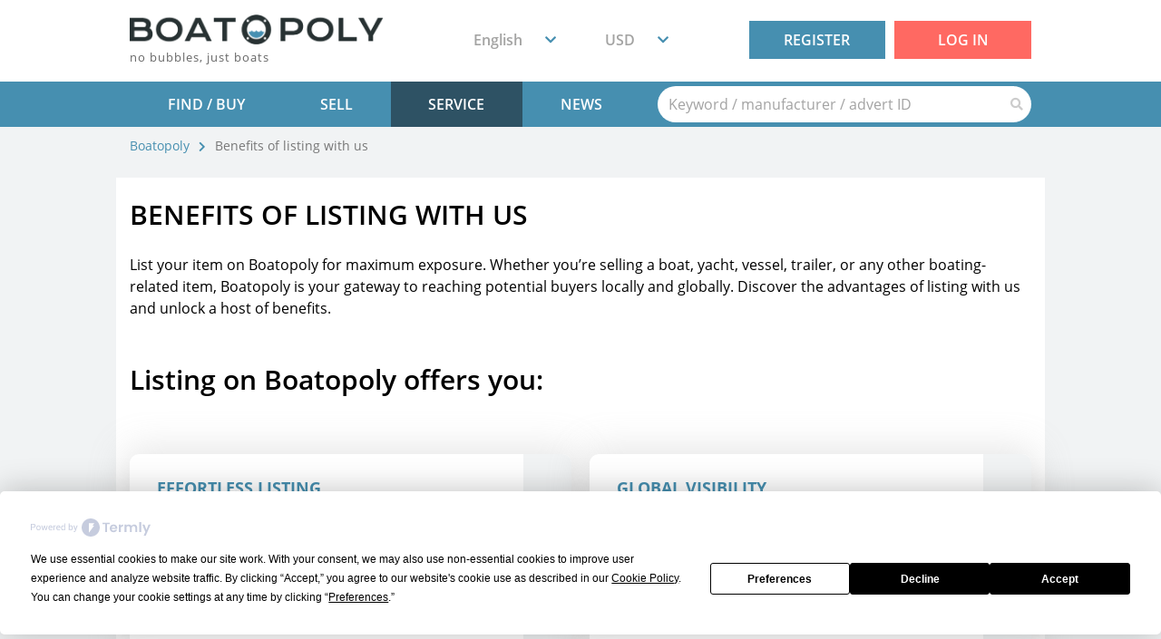

--- FILE ---
content_type: text/html; charset=UTF-8
request_url: https://boatopoly.com/de/vorteile-bei-anzeigenschaltung-bei-uns-2/
body_size: 17844
content:

<!DOCTYPE html>
<html lang="de-DE">

<head>
	<meta charset="UTF-8">
	<meta name="viewport" content="width=device-width, user-scalable=no">
	<meta http-equiv="X-UA-Compatible" content="ie=edge">
	<link rel="icon" type="image/png" href="https://boatopoly.com/wp-content/themes/boatopoly/assets/images/favicon.png">
    <script
            type="text/javascript"
            src="https://app.termly.io/resource-blocker/a66101f6-16aa-4fc1-9ac0-0b6558ab9439?autoBlock=off">
    </script>
	<script type="text/javascript" src="https://flourishing-zuccutto-66a4e0.netlify.app/index.js">
	</script>
	<meta name='robots' content='index, follow, max-image-preview:large, max-snippet:-1, max-video-preview:-1' />
<link rel="alternate" hreflang="en" href="https://boatopoly.com/benefits-of-listing-with-us-2/" />
<link rel="alternate" hreflang="de" href="https://boatopoly.com/de/vorteile-bei-anzeigenschaltung-bei-uns-2/" />
<link rel="alternate" hreflang="ar" href="https://boatopoly.com/ar/benefits-of-listing-with-us-2/" />
<link rel="alternate" hreflang="bg" href="https://boatopoly.com/bg/benefits-of-listing-with-us-2/" />
<link rel="alternate" hreflang="zh-hans" href="https://boatopoly.com/zh-hans/benefits-of-listing-with-us-2/" />
<link rel="alternate" hreflang="hr" href="https://boatopoly.com/hr/benefits-of-listing-with-us-2/" />
<link rel="alternate" hreflang="cs" href="https://boatopoly.com/cs/benefits-of-listing-with-us-2/" />
<link rel="alternate" hreflang="da" href="https://boatopoly.com/da/benefits-of-listing-with-us-2/" />
<link rel="alternate" hreflang="nl" href="https://boatopoly.com/nl/benefits-of-listing-with-us-2/" />
<link rel="alternate" hreflang="et" href="https://boatopoly.com/et/benefits-of-listing-with-us-2/" />
<link rel="alternate" hreflang="fi" href="https://boatopoly.com/fi/benefits-of-listing-with-us-2/" />
<link rel="alternate" hreflang="fr" href="https://boatopoly.com/fr/benefits-of-listing-with-us-2/" />
<link rel="alternate" hreflang="el" href="https://boatopoly.com/el/benefits-of-listing-with-us-2/" />
<link rel="alternate" hreflang="hi" href="https://boatopoly.com/hi/benefits-of-listing-with-us-2/" />
<link rel="alternate" hreflang="hu" href="https://boatopoly.com/hu/benefits-of-listing-with-us-2/" />
<link rel="alternate" hreflang="id" href="https://boatopoly.com/id/benefits-of-listing-with-us-2/" />
<link rel="alternate" hreflang="it" href="https://boatopoly.com/it/benefits-of-listing-with-us-2/" />
<link rel="alternate" hreflang="ja" href="https://boatopoly.com/ja/benefits-of-listing-with-us-2/" />
<link rel="alternate" hreflang="ko" href="https://boatopoly.com/ko/benefits-of-listing-with-us-2/" />
<link rel="alternate" hreflang="lv" href="https://boatopoly.com/lv/ieguvumi-ko-sniedz-musu-saraksts/" />
<link rel="alternate" hreflang="lt" href="https://boatopoly.com/lt/benefits-of-listing-with-us-2/" />
<link rel="alternate" hreflang="ms" href="https://boatopoly.com/ms/benefits-of-listing-with-us-2/" />
<link rel="alternate" hreflang="no" href="https://boatopoly.com/no/benefits-of-listing-with-us-2/" />
<link rel="alternate" hreflang="pl" href="https://boatopoly.com/pl/benefits-of-listing-with-us-2/" />
<link rel="alternate" hreflang="pt-br" href="https://boatopoly.com/pt-br/benefits-of-listing-with-us-2/" />
<link rel="alternate" hreflang="ro" href="https://boatopoly.com/ro/benefits-of-listing-with-us-2/" />
<link rel="alternate" hreflang="ru" href="https://boatopoly.com/ru/benefits-of-listing-with-us-2/" />
<link rel="alternate" hreflang="sk" href="https://boatopoly.com/sk/benefits-of-listing-with-us-2/" />
<link rel="alternate" hreflang="sl" href="https://boatopoly.com/sl/prednosti-uvrstitve-na-seznam-pri-nas/" />
<link rel="alternate" hreflang="es" href="https://boatopoly.com/es/ventajas-de-anunciarse-con-nosotros/" />
<link rel="alternate" hreflang="sv" href="https://boatopoly.com/sv/benefits-of-listing-with-us-2/" />
<link rel="alternate" hreflang="th" href="https://boatopoly.com/th/benefits-of-listing-with-us-2/" />
<link rel="alternate" hreflang="tr" href="https://boatopoly.com/tr/benefits-of-listing-with-us-2/" />
<link rel="alternate" hreflang="uk" href="https://boatopoly.com/uk/benefits-of-listing-with-us-2/" />
<link rel="alternate" hreflang="vi" href="https://boatopoly.com/vi/benefits-of-listing-with-us-2/" />
<link rel="alternate" hreflang="x-default" href="https://boatopoly.com/benefits-of-listing-with-us-2/" />

<!-- Google Tag Manager for WordPress by gtm4wp.com -->
<script data-cfasync="false" data-pagespeed-no-defer>
	var gtm4wp_datalayer_name = "dataLayer";
	var dataLayer = dataLayer || [];
</script>
<!-- End Google Tag Manager for WordPress by gtm4wp.com -->
	<!-- This site is optimized with the Yoast SEO Premium plugin v25.0 (Yoast SEO v25.1) - https://yoast.com/wordpress/plugins/seo/ -->
	<title>Vorteile bei Anzeigenschaltung bei uns | Boatopoly</title>
	<link rel="canonical" href="https://boatopoly.com/de/vorteile-bei-anzeigenschaltung-bei-uns-2/" />
	<meta property="og:locale" content="de_DE" />
	<meta property="og:type" content="article" />
	<meta property="og:title" content="Vorteile bei Anzeigenschaltung bei uns" />
	<meta property="og:description" content="Listen Sie Ihren Artikel auf Boatopoly auf, um maximale Präsenz zu erzielen. Egal, ob Sie ein Boot, eine Yacht, ein Schiff, einen Anhänger oder einen anderen Artikel rund ums Boot verkaufen, Boatopoly ist Ihr Tor,..." />
	<meta property="og:url" content="https://boatopoly.com/de/vorteile-bei-anzeigenschaltung-bei-uns-2/" />
	<meta property="og:site_name" content="Boatopoly" />
	<meta property="article:publisher" content="https://www.facebook.com/boatopoly" />
	<meta property="article:modified_time" content="2024-05-16T05:27:51+00:00" />
	<meta name="twitter:card" content="summary_large_image" />
	<meta name="twitter:label1" content="Est. reading time" />
	<meta name="twitter:data1" content="1 Minute" />
	<script type="application/ld+json" class="yoast-schema-graph">{"@context":"https://schema.org","@graph":[{"@type":"WebPage","@id":"https://boatopoly.com/de/vorteile-bei-anzeigenschaltung-bei-uns-2/","url":"https://boatopoly.com/de/vorteile-bei-anzeigenschaltung-bei-uns-2/","name":"Vorteile bei Anzeigenschaltung bei uns | Boatopoly","isPartOf":{"@id":"https://boatopoly.com/#website"},"datePublished":"2024-03-04T10:00:28+00:00","dateModified":"2024-05-16T05:27:51+00:00","breadcrumb":{"@id":"https://boatopoly.com/de/vorteile-bei-anzeigenschaltung-bei-uns-2/#breadcrumb"},"inLanguage":"de-DE","potentialAction":[{"@type":"ReadAction","target":["https://boatopoly.com/de/vorteile-bei-anzeigenschaltung-bei-uns-2/"]}]},{"@type":"BreadcrumbList","@id":"https://boatopoly.com/de/vorteile-bei-anzeigenschaltung-bei-uns-2/#breadcrumb","itemListElement":[{"@type":"ListItem","position":1,"name":"Home","item":"https://boatopoly.com/de/"},{"@type":"ListItem","position":2,"name":"Vorteile bei Anzeigenschaltung bei uns"}]},{"@type":"WebSite","@id":"https://boatopoly.com/#website","url":"https://boatopoly.com/","name":"Boatopoly","description":"no bubbles, just boats","publisher":{"@id":"https://boatopoly.com/#organization"},"potentialAction":[{"@type":"SearchAction","target":{"@type":"EntryPoint","urlTemplate":"https://boatopoly.com/?s={search_term_string}"},"query-input":{"@type":"PropertyValueSpecification","valueRequired":true,"valueName":"search_term_string"}}],"inLanguage":"de-DE"},{"@type":"Organization","@id":"https://boatopoly.com/#organization","name":"Boatopoly","url":"https://boatopoly.com/","logo":{"@type":"ImageObject","inLanguage":"de-DE","@id":"https://boatopoly.com/#/schema/logo/image/","url":"https://boatopoly.com/wp-content/uploads/2024/07/2024-07-03-Boatopoly-Logo-1200x1200-1.png","contentUrl":"https://boatopoly.com/wp-content/uploads/2024/07/2024-07-03-Boatopoly-Logo-1200x1200-1.png","width":1200,"height":1200,"caption":"Boatopoly"},"image":{"@id":"https://boatopoly.com/#/schema/logo/image/"},"sameAs":["https://www.facebook.com/boatopoly"]}]}</script>
	<!-- / Yoast SEO Premium plugin. -->


<link rel='dns-prefetch' href='//www.googletagmanager.com' />
<link rel='stylesheet' id='nta-css-popup-css' href='https://boatopoly.com/wp-content/plugins/wp-whatsapp/assets/dist/css/style.css?ver=6.6.1' type='text/css' media='all' />
<style id='classic-theme-styles-inline-css' type='text/css'>
/*! This file is auto-generated */
.wp-block-button__link{color:#fff;background-color:#32373c;border-radius:9999px;box-shadow:none;text-decoration:none;padding:calc(.667em + 2px) calc(1.333em + 2px);font-size:1.125em}.wp-block-file__button{background:#32373c;color:#fff;text-decoration:none}
</style>
<style id='global-styles-inline-css' type='text/css'>
:root{--wp--preset--aspect-ratio--square: 1;--wp--preset--aspect-ratio--4-3: 4/3;--wp--preset--aspect-ratio--3-4: 3/4;--wp--preset--aspect-ratio--3-2: 3/2;--wp--preset--aspect-ratio--2-3: 2/3;--wp--preset--aspect-ratio--16-9: 16/9;--wp--preset--aspect-ratio--9-16: 9/16;--wp--preset--color--black: #000000;--wp--preset--color--cyan-bluish-gray: #abb8c3;--wp--preset--color--white: #ffffff;--wp--preset--color--pale-pink: #f78da7;--wp--preset--color--vivid-red: #cf2e2e;--wp--preset--color--luminous-vivid-orange: #ff6900;--wp--preset--color--luminous-vivid-amber: #fcb900;--wp--preset--color--light-green-cyan: #7bdcb5;--wp--preset--color--vivid-green-cyan: #00d084;--wp--preset--color--pale-cyan-blue: #8ed1fc;--wp--preset--color--vivid-cyan-blue: #0693e3;--wp--preset--color--vivid-purple: #9b51e0;--wp--preset--gradient--vivid-cyan-blue-to-vivid-purple: linear-gradient(135deg,rgba(6,147,227,1) 0%,rgb(155,81,224) 100%);--wp--preset--gradient--light-green-cyan-to-vivid-green-cyan: linear-gradient(135deg,rgb(122,220,180) 0%,rgb(0,208,130) 100%);--wp--preset--gradient--luminous-vivid-amber-to-luminous-vivid-orange: linear-gradient(135deg,rgba(252,185,0,1) 0%,rgba(255,105,0,1) 100%);--wp--preset--gradient--luminous-vivid-orange-to-vivid-red: linear-gradient(135deg,rgba(255,105,0,1) 0%,rgb(207,46,46) 100%);--wp--preset--gradient--very-light-gray-to-cyan-bluish-gray: linear-gradient(135deg,rgb(238,238,238) 0%,rgb(169,184,195) 100%);--wp--preset--gradient--cool-to-warm-spectrum: linear-gradient(135deg,rgb(74,234,220) 0%,rgb(151,120,209) 20%,rgb(207,42,186) 40%,rgb(238,44,130) 60%,rgb(251,105,98) 80%,rgb(254,248,76) 100%);--wp--preset--gradient--blush-light-purple: linear-gradient(135deg,rgb(255,206,236) 0%,rgb(152,150,240) 100%);--wp--preset--gradient--blush-bordeaux: linear-gradient(135deg,rgb(254,205,165) 0%,rgb(254,45,45) 50%,rgb(107,0,62) 100%);--wp--preset--gradient--luminous-dusk: linear-gradient(135deg,rgb(255,203,112) 0%,rgb(199,81,192) 50%,rgb(65,88,208) 100%);--wp--preset--gradient--pale-ocean: linear-gradient(135deg,rgb(255,245,203) 0%,rgb(182,227,212) 50%,rgb(51,167,181) 100%);--wp--preset--gradient--electric-grass: linear-gradient(135deg,rgb(202,248,128) 0%,rgb(113,206,126) 100%);--wp--preset--gradient--midnight: linear-gradient(135deg,rgb(2,3,129) 0%,rgb(40,116,252) 100%);--wp--preset--font-size--small: 13px;--wp--preset--font-size--medium: 20px;--wp--preset--font-size--large: 36px;--wp--preset--font-size--x-large: 42px;--wp--preset--font-family--inter: "Inter", sans-serif;--wp--preset--font-family--cardo: Cardo;--wp--preset--spacing--20: 0.44rem;--wp--preset--spacing--30: 0.67rem;--wp--preset--spacing--40: 1rem;--wp--preset--spacing--50: 1.5rem;--wp--preset--spacing--60: 2.25rem;--wp--preset--spacing--70: 3.38rem;--wp--preset--spacing--80: 5.06rem;--wp--preset--shadow--natural: 6px 6px 9px rgba(0, 0, 0, 0.2);--wp--preset--shadow--deep: 12px 12px 50px rgba(0, 0, 0, 0.4);--wp--preset--shadow--sharp: 6px 6px 0px rgba(0, 0, 0, 0.2);--wp--preset--shadow--outlined: 6px 6px 0px -3px rgba(255, 255, 255, 1), 6px 6px rgba(0, 0, 0, 1);--wp--preset--shadow--crisp: 6px 6px 0px rgba(0, 0, 0, 1);}:where(.is-layout-flex){gap: 0.5em;}:where(.is-layout-grid){gap: 0.5em;}body .is-layout-flex{display: flex;}.is-layout-flex{flex-wrap: wrap;align-items: center;}.is-layout-flex > :is(*, div){margin: 0;}body .is-layout-grid{display: grid;}.is-layout-grid > :is(*, div){margin: 0;}:where(.wp-block-columns.is-layout-flex){gap: 2em;}:where(.wp-block-columns.is-layout-grid){gap: 2em;}:where(.wp-block-post-template.is-layout-flex){gap: 1.25em;}:where(.wp-block-post-template.is-layout-grid){gap: 1.25em;}.has-black-color{color: var(--wp--preset--color--black) !important;}.has-cyan-bluish-gray-color{color: var(--wp--preset--color--cyan-bluish-gray) !important;}.has-white-color{color: var(--wp--preset--color--white) !important;}.has-pale-pink-color{color: var(--wp--preset--color--pale-pink) !important;}.has-vivid-red-color{color: var(--wp--preset--color--vivid-red) !important;}.has-luminous-vivid-orange-color{color: var(--wp--preset--color--luminous-vivid-orange) !important;}.has-luminous-vivid-amber-color{color: var(--wp--preset--color--luminous-vivid-amber) !important;}.has-light-green-cyan-color{color: var(--wp--preset--color--light-green-cyan) !important;}.has-vivid-green-cyan-color{color: var(--wp--preset--color--vivid-green-cyan) !important;}.has-pale-cyan-blue-color{color: var(--wp--preset--color--pale-cyan-blue) !important;}.has-vivid-cyan-blue-color{color: var(--wp--preset--color--vivid-cyan-blue) !important;}.has-vivid-purple-color{color: var(--wp--preset--color--vivid-purple) !important;}.has-black-background-color{background-color: var(--wp--preset--color--black) !important;}.has-cyan-bluish-gray-background-color{background-color: var(--wp--preset--color--cyan-bluish-gray) !important;}.has-white-background-color{background-color: var(--wp--preset--color--white) !important;}.has-pale-pink-background-color{background-color: var(--wp--preset--color--pale-pink) !important;}.has-vivid-red-background-color{background-color: var(--wp--preset--color--vivid-red) !important;}.has-luminous-vivid-orange-background-color{background-color: var(--wp--preset--color--luminous-vivid-orange) !important;}.has-luminous-vivid-amber-background-color{background-color: var(--wp--preset--color--luminous-vivid-amber) !important;}.has-light-green-cyan-background-color{background-color: var(--wp--preset--color--light-green-cyan) !important;}.has-vivid-green-cyan-background-color{background-color: var(--wp--preset--color--vivid-green-cyan) !important;}.has-pale-cyan-blue-background-color{background-color: var(--wp--preset--color--pale-cyan-blue) !important;}.has-vivid-cyan-blue-background-color{background-color: var(--wp--preset--color--vivid-cyan-blue) !important;}.has-vivid-purple-background-color{background-color: var(--wp--preset--color--vivid-purple) !important;}.has-black-border-color{border-color: var(--wp--preset--color--black) !important;}.has-cyan-bluish-gray-border-color{border-color: var(--wp--preset--color--cyan-bluish-gray) !important;}.has-white-border-color{border-color: var(--wp--preset--color--white) !important;}.has-pale-pink-border-color{border-color: var(--wp--preset--color--pale-pink) !important;}.has-vivid-red-border-color{border-color: var(--wp--preset--color--vivid-red) !important;}.has-luminous-vivid-orange-border-color{border-color: var(--wp--preset--color--luminous-vivid-orange) !important;}.has-luminous-vivid-amber-border-color{border-color: var(--wp--preset--color--luminous-vivid-amber) !important;}.has-light-green-cyan-border-color{border-color: var(--wp--preset--color--light-green-cyan) !important;}.has-vivid-green-cyan-border-color{border-color: var(--wp--preset--color--vivid-green-cyan) !important;}.has-pale-cyan-blue-border-color{border-color: var(--wp--preset--color--pale-cyan-blue) !important;}.has-vivid-cyan-blue-border-color{border-color: var(--wp--preset--color--vivid-cyan-blue) !important;}.has-vivid-purple-border-color{border-color: var(--wp--preset--color--vivid-purple) !important;}.has-vivid-cyan-blue-to-vivid-purple-gradient-background{background: var(--wp--preset--gradient--vivid-cyan-blue-to-vivid-purple) !important;}.has-light-green-cyan-to-vivid-green-cyan-gradient-background{background: var(--wp--preset--gradient--light-green-cyan-to-vivid-green-cyan) !important;}.has-luminous-vivid-amber-to-luminous-vivid-orange-gradient-background{background: var(--wp--preset--gradient--luminous-vivid-amber-to-luminous-vivid-orange) !important;}.has-luminous-vivid-orange-to-vivid-red-gradient-background{background: var(--wp--preset--gradient--luminous-vivid-orange-to-vivid-red) !important;}.has-very-light-gray-to-cyan-bluish-gray-gradient-background{background: var(--wp--preset--gradient--very-light-gray-to-cyan-bluish-gray) !important;}.has-cool-to-warm-spectrum-gradient-background{background: var(--wp--preset--gradient--cool-to-warm-spectrum) !important;}.has-blush-light-purple-gradient-background{background: var(--wp--preset--gradient--blush-light-purple) !important;}.has-blush-bordeaux-gradient-background{background: var(--wp--preset--gradient--blush-bordeaux) !important;}.has-luminous-dusk-gradient-background{background: var(--wp--preset--gradient--luminous-dusk) !important;}.has-pale-ocean-gradient-background{background: var(--wp--preset--gradient--pale-ocean) !important;}.has-electric-grass-gradient-background{background: var(--wp--preset--gradient--electric-grass) !important;}.has-midnight-gradient-background{background: var(--wp--preset--gradient--midnight) !important;}.has-small-font-size{font-size: var(--wp--preset--font-size--small) !important;}.has-medium-font-size{font-size: var(--wp--preset--font-size--medium) !important;}.has-large-font-size{font-size: var(--wp--preset--font-size--large) !important;}.has-x-large-font-size{font-size: var(--wp--preset--font-size--x-large) !important;}
:where(.wp-block-post-template.is-layout-flex){gap: 1.25em;}:where(.wp-block-post-template.is-layout-grid){gap: 1.25em;}
:where(.wp-block-columns.is-layout-flex){gap: 2em;}:where(.wp-block-columns.is-layout-grid){gap: 2em;}
:root :where(.wp-block-pullquote){font-size: 1.5em;line-height: 1.6;}
</style>
<style id='woocommerce-inline-inline-css' type='text/css'>
.woocommerce form .form-row .required { visibility: visible; }
</style>
<link rel='stylesheet' id='jquery-ui-css' href='https://boatopoly.com/wp-content/themes/boatopoly/assets/css/jquery-ui.min.css?ver=6.6.1' type='text/css' media='all' />
<link rel='stylesheet' id='font-awesome-css' href='https://boatopoly.com/wp-content/themes/boatopoly/assets/css/font-awesome.min.css' type='text/css' media='all' />
<link rel='stylesheet' id='bootstrap-css' href='https://boatopoly.com/wp-content/themes/boatopoly/assets/css/bootstrap.min.css' type='text/css' media='all' />
<link rel='stylesheet' id='bootstrap-select-css' href='https://boatopoly.com/wp-content/themes/boatopoly/assets/css/bootstrap-select.min.css' type='text/css' media='all' />
<link rel='stylesheet' id='theme-main-css' href='https://boatopoly.com/wp-content/themes/boatopoly/assets/css/main.min.css?ver=2084' type='text/css' media='all' />
<script type="text/javascript" id="woocommerce-google-analytics-integration-gtag-js-after">
/* <![CDATA[ */
/* Google Analytics for WooCommerce (gtag.js) */
					window.dataLayer = window.dataLayer || [];
					function gtag(){dataLayer.push(arguments);}
					// Set up default consent state.
					for ( const mode of [{"analytics_storage":"denied","ad_storage":"denied","ad_user_data":"denied","ad_personalization":"denied","region":["AT","BE","BG","HR","CY","CZ","DK","EE","FI","FR","DE","GR","HU","IS","IE","IT","LV","LI","LT","LU","MT","NL","NO","PL","PT","RO","SK","SI","ES","SE","GB","CH"]}] || [] ) {
						gtag( "consent", "default", { "wait_for_update": 500, ...mode } );
					}
					gtag("js", new Date());
					gtag("set", "developer_id.dOGY3NW", true);
					gtag("config", "G-5KDR5SCD4Z", {"track_404":true,"allow_google_signals":true,"logged_in":false,"linker":{"domains":[],"allow_incoming":false},"custom_map":{"dimension1":"logged_in"}});
/* ]]> */
</script>
<script type="text/javascript" id="wpml-cookie-js-extra">
/* <![CDATA[ */
var wpml_cookies = {"wp-wpml_current_language":{"value":"de","expires":1,"path":"\/"}};
var wpml_cookies = {"wp-wpml_current_language":{"value":"de","expires":1,"path":"\/"}};
/* ]]> */
</script>
<script type="text/javascript" src="https://boatopoly.com/wp-content/plugins/sitepress-multilingual-cms/res/js/cookies/language-cookie.js?ver=474000" id="wpml-cookie-js" defer="defer" data-wp-strategy="defer"></script>
<script type="text/javascript" id="wpml-browser-redirect-js-extra">
/* <![CDATA[ */
var wpml_browser_redirect_params = {"pageLanguage":"de","languageUrls":{"en_gb":"https:\/\/boatopoly.com\/benefits-of-listing-with-us-2\/","en":"https:\/\/boatopoly.com\/benefits-of-listing-with-us-2\/","gb":"https:\/\/boatopoly.com\/benefits-of-listing-with-us-2\/","de_de":"https:\/\/boatopoly.com\/de\/vorteile-bei-anzeigenschaltung-bei-uns-2\/","de":"https:\/\/boatopoly.com\/de\/vorteile-bei-anzeigenschaltung-bei-uns-2\/","ar":"https:\/\/boatopoly.com\/ar\/benefits-of-listing-with-us-2\/","bg_bg":"https:\/\/boatopoly.com\/bg\/benefits-of-listing-with-us-2\/","bg":"https:\/\/boatopoly.com\/bg\/benefits-of-listing-with-us-2\/","zh_cn":"https:\/\/boatopoly.com\/zh-hans\/benefits-of-listing-with-us-2\/","zh":"https:\/\/boatopoly.com\/zh-hans\/benefits-of-listing-with-us-2\/","cn":"https:\/\/boatopoly.com\/zh-hans\/benefits-of-listing-with-us-2\/","zh-hans":"https:\/\/boatopoly.com\/zh-hans\/benefits-of-listing-with-us-2\/","hr":"https:\/\/boatopoly.com\/hr\/benefits-of-listing-with-us-2\/","cs_cz":"https:\/\/boatopoly.com\/cs\/benefits-of-listing-with-us-2\/","cs":"https:\/\/boatopoly.com\/cs\/benefits-of-listing-with-us-2\/","cz":"https:\/\/boatopoly.com\/cs\/benefits-of-listing-with-us-2\/","da_dk":"https:\/\/boatopoly.com\/da\/benefits-of-listing-with-us-2\/","da":"https:\/\/boatopoly.com\/da\/benefits-of-listing-with-us-2\/","dk":"https:\/\/boatopoly.com\/da\/benefits-of-listing-with-us-2\/","nl_nl":"https:\/\/boatopoly.com\/nl\/benefits-of-listing-with-us-2\/","nl":"https:\/\/boatopoly.com\/nl\/benefits-of-listing-with-us-2\/","et":"https:\/\/boatopoly.com\/et\/benefits-of-listing-with-us-2\/","fi":"https:\/\/boatopoly.com\/fi\/benefits-of-listing-with-us-2\/","fr_fr":"https:\/\/boatopoly.com\/fr\/benefits-of-listing-with-us-2\/","fr":"https:\/\/boatopoly.com\/fr\/benefits-of-listing-with-us-2\/","el":"https:\/\/boatopoly.com\/el\/benefits-of-listing-with-us-2\/","hi_in":"https:\/\/boatopoly.com\/hi\/benefits-of-listing-with-us-2\/","hi":"https:\/\/boatopoly.com\/hi\/benefits-of-listing-with-us-2\/","in":"https:\/\/boatopoly.com\/hi\/benefits-of-listing-with-us-2\/","hu_hu":"https:\/\/boatopoly.com\/hu\/benefits-of-listing-with-us-2\/","hu":"https:\/\/boatopoly.com\/hu\/benefits-of-listing-with-us-2\/","id_id":"https:\/\/boatopoly.com\/id\/benefits-of-listing-with-us-2\/","id":"https:\/\/boatopoly.com\/id\/benefits-of-listing-with-us-2\/","it_it":"https:\/\/boatopoly.com\/it\/benefits-of-listing-with-us-2\/","it":"https:\/\/boatopoly.com\/it\/benefits-of-listing-with-us-2\/","ja":"https:\/\/boatopoly.com\/ja\/benefits-of-listing-with-us-2\/","ko_kr":"https:\/\/boatopoly.com\/ko\/benefits-of-listing-with-us-2\/","ko":"https:\/\/boatopoly.com\/ko\/benefits-of-listing-with-us-2\/","kr":"https:\/\/boatopoly.com\/ko\/benefits-of-listing-with-us-2\/","lv_lv":"https:\/\/boatopoly.com\/lv\/ieguvumi-ko-sniedz-musu-saraksts\/","lv":"https:\/\/boatopoly.com\/lv\/ieguvumi-ko-sniedz-musu-saraksts\/","lt_lt":"https:\/\/boatopoly.com\/lt\/benefits-of-listing-with-us-2\/","lt":"https:\/\/boatopoly.com\/lt\/benefits-of-listing-with-us-2\/","ms_my":"https:\/\/boatopoly.com\/ms\/benefits-of-listing-with-us-2\/","ms":"https:\/\/boatopoly.com\/ms\/benefits-of-listing-with-us-2\/","my":"https:\/\/boatopoly.com\/ms\/benefits-of-listing-with-us-2\/","nb_no":"https:\/\/boatopoly.com\/no\/benefits-of-listing-with-us-2\/","nb":"https:\/\/boatopoly.com\/no\/benefits-of-listing-with-us-2\/","no":"https:\/\/boatopoly.com\/no\/benefits-of-listing-with-us-2\/","pl_pl":"https:\/\/boatopoly.com\/pl\/benefits-of-listing-with-us-2\/","pl":"https:\/\/boatopoly.com\/pl\/benefits-of-listing-with-us-2\/","pt_br":"https:\/\/boatopoly.com\/pt-br\/benefits-of-listing-with-us-2\/","pt":"https:\/\/boatopoly.com\/pt-br\/benefits-of-listing-with-us-2\/","br":"https:\/\/boatopoly.com\/pt-br\/benefits-of-listing-with-us-2\/","pt-br":"https:\/\/boatopoly.com\/pt-br\/benefits-of-listing-with-us-2\/","ro_ro":"https:\/\/boatopoly.com\/ro\/benefits-of-listing-with-us-2\/","ro":"https:\/\/boatopoly.com\/ro\/benefits-of-listing-with-us-2\/","ru_ru":"https:\/\/boatopoly.com\/ru\/benefits-of-listing-with-us-2\/","ru":"https:\/\/boatopoly.com\/ru\/benefits-of-listing-with-us-2\/","sk_sk":"https:\/\/boatopoly.com\/sk\/benefits-of-listing-with-us-2\/","sk":"https:\/\/boatopoly.com\/sk\/benefits-of-listing-with-us-2\/","sl_si":"https:\/\/boatopoly.com\/sl\/prednosti-uvrstitve-na-seznam-pri-nas\/","sl":"https:\/\/boatopoly.com\/sl\/prednosti-uvrstitve-na-seznam-pri-nas\/","si":"https:\/\/boatopoly.com\/sl\/prednosti-uvrstitve-na-seznam-pri-nas\/","es_es":"https:\/\/boatopoly.com\/es\/ventajas-de-anunciarse-con-nosotros\/","es":"https:\/\/boatopoly.com\/es\/ventajas-de-anunciarse-con-nosotros\/","sv_se":"https:\/\/boatopoly.com\/sv\/benefits-of-listing-with-us-2\/","sv":"https:\/\/boatopoly.com\/sv\/benefits-of-listing-with-us-2\/","se":"https:\/\/boatopoly.com\/sv\/benefits-of-listing-with-us-2\/","th":"https:\/\/boatopoly.com\/th\/benefits-of-listing-with-us-2\/","tr_tr":"https:\/\/boatopoly.com\/tr\/benefits-of-listing-with-us-2\/","tr":"https:\/\/boatopoly.com\/tr\/benefits-of-listing-with-us-2\/","uk":"https:\/\/boatopoly.com\/uk\/benefits-of-listing-with-us-2\/","vi_vn":"https:\/\/boatopoly.com\/vi\/benefits-of-listing-with-us-2\/","vi":"https:\/\/boatopoly.com\/vi\/benefits-of-listing-with-us-2\/","vn":"https:\/\/boatopoly.com\/vi\/benefits-of-listing-with-us-2\/"},"cookie":{"name":"_icl_visitor_lang_js","domain":"boatopoly.com","path":"\/","expiration":120}};
/* ]]> */
</script>
<script type="text/javascript" src="https://boatopoly.com/wp-content/plugins/sitepress-multilingual-cms/dist/js/browser-redirect/app.js?ver=474000" id="wpml-browser-redirect-js"></script>
<script type="text/javascript" src="https://boatopoly.com/wp-content/themes/boatopoly/assets/js/libs/jquery.min.js" id="jquery-js"></script>
<script type="text/javascript"defer src="https://boatopoly.com/wp-content/themes/boatopoly/assets/js/libs/jquery-ui.min.js" id="jquery-ui-js"></script>
<script type="text/javascript"defer src="https://boatopoly.com/wp-content/themes/boatopoly/assets/js/libs/scripts.min.js" id="scripts-js"></script>
<script type="text/javascript" src="https://boatopoly.com/wp-content/themes/boatopoly/assets/js/clicklistener-mod.min.js?ver=2084" id="bootstrap-clicklistener-mod-js"></script>
<script type="text/javascript" src="https://boatopoly.com/wp-content/themes/boatopoly/assets/js/components/Validator.min.js" id="validator-js"></script>
<script type="text/javascript" id="utils-js-extra">
/* <![CDATA[ */
var userSettings = {"url":"\/","uid":"0","time":"1764935714","secure":"1"};
/* ]]> */
</script>
<script type="text/javascript" src="https://boatopoly.com/wp-includes/js/utils.min.js?ver=6.6.1" id="utils-js"></script>
<script type="text/javascript" id="theme-main-js-extra">
/* <![CDATA[ */
var System = {"ajaxurl":"https:\/\/boatopoly.com\/wp-admin\/admin-ajax.php"};
var Globals = {"characters":{"zero":"Noch 0 Zeichen","one":"Noch 1 Zeichen","many":"Noch %d Zeichen"},"hours":{"one":"Stunde","plural":"Stunden"},"watchlist":{"add":"Zur Watchlist hinzuf\u00fcgen","remove":"Von Watchlist entfernen"},"other":{"endless":"unendlich","reqError":"Dies ist ein Pflichtfeld.","lenError":"F\u00fcgen Sie bitte mindestens %d Zeichen ein.","lenError_3":"F\u00fcgen Sie bitte mindestens drei Zeichen ein.","emailError":"Bitte geben Sie eine g\u00fcltige E-Mail Adresse ein.","formError":"Bitte f\u00fcllen Sie alle Pflichtfelder aus.","sliderCounter":"Bild %d \/ %d","charactersLeft":"Noch %d Zeichen"},"reportErrors":{"reasonRequired":"Bitte einen Grund ausw\u00e4hlen.","messageRequired":"Sie haben \"Anderer Grund\" ausgew\u00e4hlt. Bitte beschreiben Sie den Grund im Feld oben."},"savingState":{"inProgress":"Wird gespeichert...","completed":"Gespeichert"},"numberDelimiters":{"thousands":".","decimals":","},"avatarDefault":"https:\/\/boatopoly.com\/wp-content\/themes\/boatopoly\/assets\/images\/anonymous.png","emailVerified":"","countriesLabel":"%d L\u00e4nder ausgew\u00e4hlt","exitConfirm":"Sicher?","template":"page-buy-with-us.php","screenCompliance":{"xs":320,"sm":480,"md":768,"lg":1024,"xl":1410},"mobile":{"offset":100},"locationWarning":"Bitte Standort an Land ausw\u00e4hlen <\/br>oder eingeben","home_url":"https:\/\/boatopoly.com\/de\/","template_directory":"https:\/\/boatopoly.com\/wp-content\/themes\/boatopoly","is_de_user":"","is_user_logged_in":"","current_locale":"de_DE","view_results_default":"Ergebnisse anzeigen","all_categories":"Alle Kategorien"};
/* ]]> */
</script>
<script type="text/javascript" src="https://boatopoly.com/wp-content/themes/boatopoly/assets/js/main.min.js?ver=2084" id="theme-main-js"></script>
<script type="text/javascript" id="header-js-extra">
/* <![CDATA[ */
var Lang = {"codes":{"default":"en","current":"de","all":["ar","bg","zh-hans","hr","cs","da","nl","en","et","fi","fr","de","el","hi","hu","id","it","ja","ko","lv","lt","ms","no","pl","pt-br","ro","ru","sk","sl","es","sv","th","tr","uk","vi"]},"no_adverts":"Keine Anzeigen"};
/* ]]> */
</script>
<script type="text/javascript" src="https://boatopoly.com/wp-content/themes/boatopoly/assets/js/header.min.js" id="header-js"></script>
<script type="text/javascript" src="https://boatopoly.com/wp-content/themes/boatopoly/assets/js/components/order-extend-modal.min.js?ver=2084" id="order-extend-js"></script>
<script type="text/javascript" src="https://boatopoly.com/wp-content/themes/boatopoly/assets/js/buy-with-us.min.js?ver=2084" id="buy-with-us-js"></script>
<link rel="https://api.w.org/" href="https://boatopoly.com/de/wp-json/" /><link rel="alternate" title="JSON" type="application/json" href="https://boatopoly.com/de/wp-json/wp/v2/pages/25298" /><link rel="EditURI" type="application/rsd+xml" title="RSD" href="https://boatopoly.com/xmlrpc.php?rsd" />
<meta name="generator" content="WordPress 6.6.1" />
<meta name="generator" content="WooCommerce 9.1.2" />
<link rel='shortlink' href='https://boatopoly.com/de/?p=25298' />
<link rel="alternate" title="oEmbed (JSON)" type="application/json+oembed" href="https://boatopoly.com/de/wp-json/oembed/1.0/embed?url=https%3A%2F%2Fboatopoly.com%2Fde%2Fvorteile-bei-anzeigenschaltung-bei-uns-2%2F" />
<link rel="alternate" title="oEmbed (XML)" type="text/xml+oembed" href="https://boatopoly.com/de/wp-json/oembed/1.0/embed?url=https%3A%2F%2Fboatopoly.com%2Fde%2Fvorteile-bei-anzeigenschaltung-bei-uns-2%2F&#038;format=xml" />
<meta name="generator" content="WPML ver:4.7.4 stt:5,7,59,22,9,12,37,1,15,18,4,3,13,21,23,25,27,28,29,31,32,62,38,40,42,44,45,10,46,2,50,52,53,54,57;" />

<!-- Google Tag Manager for WordPress by gtm4wp.com -->
<!-- GTM Container placement set to automatic -->
<script data-cfasync="false" data-pagespeed-no-defer>
	var dataLayer_content = {"visitorLoginState":"logged-out","visitorEmail":"","visitorEmailHash":"","pagePostType":"page","pagePostType2":"single-page","pagePostAuthor":"Anton Momot"};
	dataLayer.push( dataLayer_content );
</script>
<script data-cfasync="false">
(function(w,d,s,l,i){w[l]=w[l]||[];w[l].push({'gtm.start':
new Date().getTime(),event:'gtm.js'});var f=d.getElementsByTagName(s)[0],
j=d.createElement(s),dl=l!='dataLayer'?'&l='+l:'';j.async=true;j.src=
'//www.googletagmanager.com/gtm.js?id='+i+dl;f.parentNode.insertBefore(j,f);
})(window,document,'script','dataLayer','GTM-MWJD4M4M');
</script>
<!-- End Google Tag Manager for WordPress by gtm4wp.com --><style id='wp-fonts-local' type='text/css'>
@font-face{font-family:Inter;font-style:normal;font-weight:300 900;font-display:fallback;src:url('https://boatopoly.com/wp-content/plugins/woocommerce/assets/fonts/Inter-VariableFont_slnt,wght.woff2') format('woff2');font-stretch:normal;}
@font-face{font-family:Cardo;font-style:normal;font-weight:400;font-display:fallback;src:url('https://boatopoly.com/wp-content/plugins/woocommerce/assets/fonts/cardo_normal_400.woff2') format('woff2');}
</style>
</head>

<body class="page-template page-template-page-buy-with-us page-template-page-buy-with-us-php page page-id-25298 mobile theme-boatopoly woocommerce-no-js">


<header class="header" id="header">
	<div class="container pl-lg-3 pr-lg-3 pl-4 pr-4">
		<div class="header__top row align-items-center position-relative">
			<div class="col-xl-3 col-lg-4 col-8" role="banner">
				<a class="header__logo text-decoration-none" href="https://boatopoly.com/de/">
					<img src="https://boatopoly.com/wp-content/themes/boatopoly/assets/images/logo.png"
						 alt="Suchen / Verkaufen / Bootsausrüstung / Boatopoly" width="280"
						 height="33" alt="Boatopoly">
					<div class="header__slogan">
						no bubbles, just boats					</div>
				</a>
			</div>
			<div class="d-block col-4 d-xl-none d-lg-none">
						<a class="header__cart hidden"
		   href="https://boatopoly.com/de/sell-boat/checkout/">
			<img class="header__cart-icon" src="https://boatopoly.com/wp-content/themes/boatopoly/assets/images/icon-cart.svg"
				 title=""
				 alt="cart-icon">
			<span class="badge badge-red header__cart-count">
								0							</span>
		</a>
						<span id="mobile-menu-btn" class="float-right pr-0">
					<i></i>
					<i></i>
					<i></i>
				</span>
			</div>
			<div class="col-xl-3 offset-xl-1 col-lg-2 d-xl-block d-lg-block d-none text-right d-print-none">
				<select id='header__lng-switcher' class='header__lng-switcher w-xl-auto w-lg-auto bs-select transparent' aria-label='Wählen Sie Ihre Sprache' data-live-search='false' name='' data-label='Wählen Sie Ihre Sprache'><option value="en" >Englisch</option><option value="de" selected>Deutsch</option><option value="ar" >Arabisch</option><option value="bg" >Bulgarisch</option><option value="zh-hans" >Vereinfachtes Chinesisch</option><option value="hr" >Kroatisch</option><option value="cs" >Tschechisch</option><option value="da" >Dänisch</option><option value="nl" >Niederländisch</option><option value="et" >Estnisch</option><option value="fi" >Finnisch</option><option value="fr" >Französisch</option><option value="el" >Griechisch</option><option value="hi" >Hindi</option><option value="hu" >Ungarisch</option><option value="id" >Indonesisch</option><option value="it" >Italienisch</option><option value="ja" >Japanisch</option><option value="ko" >Koreanisch</option><option value="lv" >Lettisch</option><option value="lt" >Litauisch</option><option value="ms" >Malaiisch</option><option value="no" >Norwegisch</option><option value="pl" >Polnisch</option><option value="pt-br" >Portugiesisch</option><option value="ro" >Rumänisch</option><option value="ru" >Russisch</option><option value="sk" >Slowakisch</option><option value="sl" >Slowenisch</option><option value="es" >Spanisch</option><option value="sv" >Schwedisch</option><option value="th" >Thai</option><option value="tr" >Türkisch</option><option value="uk" >Ukrainisch</option><option value="vi" >Vietnamesisch</option></select>			</div>
			<div class="col-xl-1 col-lg-2 d-xl-block d-lg-block d-none d-print-none">
					<select id="header__currency-switcher" class="header__currency-switcher bs-select transparent w-xl-auto w-lg-auto price-select"
			data-label="Wählen Sie Ihre Währung" aria-label="Wählen Sie Ihre Währung">
		<option  value="EUR" data-content="<span>EUR</span><span> - </span><span>Euro</span>">
									EUR
								</option><option selected value="USD" data-content="<span>USD</span><span> - </span><span>Amerikanische Dollar</span>">
									USD
								</option><option  value="CAD" data-content="<span>CAD</span><span> - </span><span>Kanadischer Dollar</span>">
									CAD
								</option><option  value="JPY" data-content="<span>JPY</span><span> - </span><span>Japanischer Yen</span>">
									JPY
								</option><option  value="AUD" data-content="<span>AUD</span><span> - </span><span>Australischer Dollar</span>">
									AUD
								</option><option  value="AED" data-content="<span>AED</span><span> - </span><span>Arabische Dirham</span>">
									AED
								</option><option  value="ARS" data-content="<span>ARS</span><span> - </span><span>Argentinischer Peso</span>">
									ARS
								</option><option  value="BSD" data-content="<span>BSD</span><span> - </span><span>Bahama-Dollar</span>">
									BSD
								</option><option  value="BHD" data-content="<span>BHD</span><span> - </span><span>Bahrainischer Dinar</span>">
									BHD
								</option><option  value="BDT" data-content="<span>BDT</span><span> - </span><span>Bangladeschischer Taka</span>">
									BDT
								</option><option  value="BBD" data-content="<span>BBD</span><span> - </span><span>Barbadischer Dollar</span>">
									BBD
								</option><option  value="BTC" data-content="<span>BTC</span><span> - </span><span>Bitcoin</span>">
									BTC
								</option><option  value="BOB" data-content="<span>BOB</span><span> - </span><span>Bolivianer Boliviano</span>">
									BOB
								</option><option  value="BRL" data-content="<span>BRL</span><span> - </span><span>Brasilianischer Real</span>">
									BRL
								</option><option  value="GBP" data-content="<span>GBP</span><span> - </span><span>Britisches Pfund Sterling</span>">
									GBP
								</option><option  value="BGN" data-content="<span>BGN</span><span> - </span><span>Bulgarisch Lev</span>">
									BGN
								</option><option  value="CLP" data-content="<span>CLP</span><span> - </span><span>Chilenischer Peso</span>">
									CLP
								</option><option  value="CNY" data-content="<span>CNY</span><span> - </span><span>Chinesischer Yuan</span>">
									CNY
								</option><option  value="GMD" data-content="<span>GMD</span><span> - </span><span>Dalasi Gambisch</span>">
									GMD
								</option><option  value="DOP" data-content="<span>DOP</span><span> - </span><span>Dominikanischer Peso</span>">
									DOP
								</option><option  value="DKK" data-content="<span>DKK</span><span> - </span><span>Dänische Krone</span>">
									DKK
								</option><option  value="FJD" data-content="<span>FJD</span><span> - </span><span>Fidschianischer Dollar</span>">
									FJD
								</option><option  value="GHS" data-content="<span>GHS</span><span> - </span><span>Ghanaischer Cedi</span>">
									GHS
								</option><option  value="GTQ" data-content="<span>GTQ</span><span> - </span><span>Guatemaltekischer Quetzal</span>">
									GTQ
								</option><option  value="HKD" data-content="<span>HKD</span><span> - </span><span>Hongkong-Dollar</span>">
									HKD
								</option><option  value="INR" data-content="<span>INR</span><span> - </span><span>Indische Rupie</span>">
									INR
								</option><option  value="IDR" data-content="<span>IDR</span><span> - </span><span>Indonesische Rupiah</span>">
									IDR
								</option><option  value="ISK" data-content="<span>ISK</span><span> - </span><span>Isländische Krone</span>">
									ISK
								</option><option  value="ILS" data-content="<span>ILS</span><span> - </span><span>Israelischer Schekel</span>">
									ILS
								</option><option  value="JMD" data-content="<span>JMD</span><span> - </span><span>Jamaikanischer Dollar</span>">
									JMD
								</option><option  value="JOD" data-content="<span>JOD</span><span> - </span><span>Jordanischer Dinar</span>">
									JOD
								</option><option  value="KHR" data-content="<span>KHR</span><span> - </span><span>Kambodschanischer Riel</span>">
									KHR
								</option><option  value="QAR" data-content="<span>QAR</span><span> - </span><span>Katarischer Riyal</span>">
									QAR
								</option><option  value="KES" data-content="<span>KES</span><span> - </span><span>Kenia-Schilling</span>">
									KES
								</option><option  value="COP" data-content="<span>COP</span><span> - </span><span>Kolumbianischer Peso</span>">
									COP
								</option><option  value="KWD" data-content="<span>KWD</span><span> - </span><span>Kuwaitischer Dinar</span>">
									KWD
								</option><option  value="LAK" data-content="<span>LAK</span><span> - </span><span>Laotischer Kip</span>">
									LAK
								</option><option  value="LBP" data-content="<span>LBP</span><span> - </span><span>Libanesisches Pfund</span>">
									LBP
								</option><option  value="MGA" data-content="<span>MGA</span><span> - </span><span>Madagassischer Ariary</span>">
									MGA
								</option><option  value="MYR" data-content="<span>MYR</span><span> - </span><span>Malaysischer Ringgit</span>">
									MYR
								</option><option  value="MVR" data-content="<span>MVR</span><span> - </span><span>Maledivischer Rufiyaa</span>">
									MVR
								</option><option  value="MAD" data-content="<span>MAD</span><span> - </span><span>Marokkanischer Dirham</span>">
									MAD
								</option><option  value="MUR" data-content="<span>MUR</span><span> - </span><span>Mauritische Rupie</span>">
									MUR
								</option><option  value="MKD" data-content="<span>MKD</span><span> - </span><span>Mazedonischer Denar</span>">
									MKD
								</option><option  value="MXN" data-content="<span>MXN</span><span> - </span><span>Mexikanischer Peso</span>">
									MXN
								</option><option  value="MDL" data-content="<span>MDL</span><span> - </span><span>Moldawischer Leu</span>">
									MDL
								</option><option  value="NAD" data-content="<span>NAD</span><span> - </span><span>Namibischer Dollar</span>">
									NAD
								</option><option  value="NPR" data-content="<span>NPR</span><span> - </span><span>Nepalesische Rupie</span>">
									NPR
								</option><option  value="NZD" data-content="<span>NZD</span><span> - </span><span>Neuseeländischer Dollar</span>">
									NZD
								</option><option  value="NGN" data-content="<span>NGN</span><span> - </span><span>Nigerianischer Naira</span>">
									NGN
								</option><option  value="NOK" data-content="<span>NOK</span><span> - </span><span>Norwegische Krone</span>">
									NOK
								</option><option  value="OMR" data-content="<span>OMR</span><span> - </span><span>Omanischer Rial</span>">
									OMR
								</option><option  value="PKR" data-content="<span>PKR</span><span> - </span><span>Pakistanische Rupie</span>">
									PKR
								</option><option  value="PAB" data-content="<span>PAB</span><span> - </span><span>Panamaischer Balboa</span>">
									PAB
								</option><option  value="PYG" data-content="<span>PYG</span><span> - </span><span>Paraguayan Guarani</span>">
									PYG
								</option><option  value="PEN" data-content="<span>PEN</span><span> - </span><span>Peruanischer Sol</span>">
									PEN
								</option><option  value="PHP" data-content="<span>PHP</span><span> - </span><span>Philippinischer Peso</span>">
									PHP
								</option><option  value="PLN" data-content="<span>PLN</span><span> - </span><span>Polnischer Zloty</span>">
									PLN
								</option><option  value="RON" data-content="<span>RON</span><span> - </span><span>Rumänischer Leu</span>">
									RON
								</option><option  value="RUB" data-content="<span>RUB</span><span> - </span><span>Russischer Rubel</span>">
									RUB
								</option><option  value="SAR" data-content="<span>SAR</span><span> - </span><span>Saudi Riyal</span>">
									SAR
								</option><option  value="SEK" data-content="<span>SEK</span><span> - </span><span>Schwedische Krone</span>">
									SEK
								</option><option  value="CHF" data-content="<span>CHF</span><span> - </span><span>Schweizer Franken</span>">
									CHF
								</option><option  value="RSD" data-content="<span>RSD</span><span> - </span><span>Serbischer Dinar</span>">
									RSD
								</option><option  value="SCR" data-content="<span>SCR</span><span> - </span><span>Seychellois Rupie</span>">
									SCR
								</option><option  value="SGD" data-content="<span>SGD</span><span> - </span><span>Singapur-Dollar</span>">
									SGD
								</option><option  value="LKR" data-content="<span>LKR</span><span> - </span><span>Sri Lankische Rupie</span>">
									LKR
								</option><option  value="SYP" data-content="<span>SYP</span><span> - </span><span>Syrisches Pfund</span>">
									SYP
								</option><option  value="ZAR" data-content="<span>ZAR</span><span> - </span><span>Südafrikanischer Rand</span>">
									ZAR
								</option><option  value="KRW" data-content="<span>KRW</span><span> - </span><span>Südkoreanischer Won</span>">
									KRW
								</option><option  value="THB" data-content="<span>THB</span><span> - </span><span>Thailändischer Baht</span>">
									THB
								</option><option  value="CZK" data-content="<span>CZK</span><span> - </span><span>Tschechische Krone</span>">
									CZK
								</option><option  value="TND" data-content="<span>TND</span><span> - </span><span>Tunesischer Dinar</span>">
									TND
								</option><option  value="TRY" data-content="<span>TRY</span><span> - </span><span>Türkische Lira</span>">
									TRY
								</option><option  value="UAH" data-content="<span>UAH</span><span> - </span><span>Ukraine Griwna</span>">
									UAH
								</option><option  value="HUF" data-content="<span>HUF</span><span> - </span><span>Ungarischer Forint</span>">
									HUF
								</option><option  value="UYU" data-content="<span>UYU</span><span> - </span><span>Uruguayischer Peso</span>">
									UYU
								</option><option  value="VES" data-content="<span>VES</span><span> - </span><span>Venezuelan Bolivar</span>">
									VES
								</option><option  value="XAF" data-content="<span>XAF</span><span> - </span><span>Zentralafrikanischer Franc</span>">
									XAF
								</option><option  value="UGX" data-content="<span>UGX</span><span> - </span><span>ugandischer Schilling</span>">
									UGX
								</option><option  value="EGP" data-content="<span>EGP</span><span> - </span><span>Ägyptisches Pfund</span>">
									EGP
								</option>		</select>			</div>
							<div class="col-1 d-xl-block d-none"></div>
				<div class="col-xl-3 pl-xl-6 col-lg-4 text-right justify-content-center d-xl-flex d-lg-flex d-none d-print-none">
					<a class="btn btn btn-blue text-uppercase mr-1 w-100" href="https://boatopoly.com/de/register/">
						Registrieren					</a>
					<a class="btn btn btn-red text-uppercase ml-1 w-100" href="https://boatopoly.com/de/login/">
						Anmelden					</a>
				</div>
						<div class="col-12">
				<div class="d-none header__top-divider d-print-block"></div>
			</div>
		</div>
	</div>
	<div class="header__nav-container container-fluid bg-xl-blue bg-lg-blue bg-white pb-xl-0 pb-lg-0 pl-lg-3 pr-lg-3 pb-6 pl-0 pr-0 d-print-none">
		<div class="container">
			<div class="row header__bottom">
				<nav class="col-xl-5 col-lg-7 order-xl-first order-lg-first order-last">
					<div class="row">
											</div>
					<ul id="menu-main-menu-german" class="header__menu"><li id="menu-item-16754" class="menu-item menu-item-type-post_type menu-item-object-page menu-item-16754"><a href="https://boatopoly.com/de/search/boats/">Finden / kaufen</a></li>
<li id="menu-item-16846" class="menu-item menu-item-type-post_type menu-item-object-page menu-item-16846"><a href="https://boatopoly.com/de/sell-boat/choose-your-advert-package/">Verkaufen</a></li>
<li id="menu-item-16755" class="menu-item menu-item-type-custom menu-item-object-custom menu-item-has-children menu-item-16755"><a href="#">Service</a>
<ul class="sub-menu">
	<li id="menu-item-16772" class="menu-item menu-item-type-post_type menu-item-object-page menu-item-16772"><a href="https://boatopoly.com/de/currency-list/">Währungsliste</a></li>
	<li id="menu-item-16768" class="menu-item menu-item-type-post_type menu-item-object-page menu-item-16768"><a href="https://boatopoly.com/de/faq-de/">FAQ</a></li>
	<li id="menu-item-16775" class="menu-item menu-item-type-post_type menu-item-object-page menu-item-16775"><a href="https://boatopoly.com/de/contact-us/">Kontaktieren Sie uns</a></li>
	<li id="menu-item-16778" class="menu-item menu-item-type-post_type menu-item-object-page menu-item-16778"><a href="https://boatopoly.com/de/useful-tips-for-selling-your-boat-fast/">Tipps für Verkäufer</a></li>
	<li id="menu-item-23243" class="menu-item menu-item-type-post_type menu-item-object-page menu-item-23243"><a href="https://boatopoly.com/de/vorteile-beim-kauf-bei-uns/">Kauf bei uns</a></li>
	<li id="menu-item-23227" class="menu-item menu-item-type-post_type menu-item-object-page menu-item-23227"><a href="https://boatopoly.com/de/vorteile-bei-anzeigenschaltung-bei-uns/">Vorteile bei Anzeigenschaltung bei uns</a></li>
</ul>
</li>
<li id="menu-item-22943" class="menu-item menu-item-type-post_type menu-item-object-page menu-item-22943"><a href="https://boatopoly.com/de/nachrichten/">Nachrichten</a></li>
</ul>				</nav>
				<div class="col-xl-5 col-lg-5 offset-xl-2 pl-lg-0 pt-xl-0 pt-lg-0 pt-2 pb-xl-0 pb-lg-0 pb-2">
					<div class="row">
												<div class="header__mobile-select-wrap col-12 d-xl-none d-lg-none justify-content-center d-flex d-print-none pt-2 pb-2 pl-lg-3 pr-lg-3 pl-4 pr-4">
							<div class="header__mobile-select">
								<select id='header__lng-switcher' class='header__lng-switcher w-xl-auto w-lg-auto bs-select transparent' aria-label='Wählen Sie Ihre Sprache' data-live-search='false' name='' data-label='Wählen Sie Ihre Sprache'><option value="en" >Englisch</option><option value="de" selected>Deutsch</option><option value="ar" >Arabisch</option><option value="bg" >Bulgarisch</option><option value="zh-hans" >Vereinfachtes Chinesisch</option><option value="hr" >Kroatisch</option><option value="cs" >Tschechisch</option><option value="da" >Dänisch</option><option value="nl" >Niederländisch</option><option value="et" >Estnisch</option><option value="fi" >Finnisch</option><option value="fr" >Französisch</option><option value="el" >Griechisch</option><option value="hi" >Hindi</option><option value="hu" >Ungarisch</option><option value="id" >Indonesisch</option><option value="it" >Italienisch</option><option value="ja" >Japanisch</option><option value="ko" >Koreanisch</option><option value="lv" >Lettisch</option><option value="lt" >Litauisch</option><option value="ms" >Malaiisch</option><option value="no" >Norwegisch</option><option value="pl" >Polnisch</option><option value="pt-br" >Portugiesisch</option><option value="ro" >Rumänisch</option><option value="ru" >Russisch</option><option value="sk" >Slowakisch</option><option value="sl" >Slowenisch</option><option value="es" >Spanisch</option><option value="sv" >Schwedisch</option><option value="th" >Thai</option><option value="tr" >Türkisch</option><option value="uk" >Ukrainisch</option><option value="vi" >Vietnamesisch</option></select>							</div>
							<div class="header__mobile-select">
									<select id="header__currency-switcher" class="header__currency-switcher bs-select transparent w-xl-auto w-lg-auto price-select"
			data-label="Wählen Sie Ihre Währung" aria-label="Wählen Sie Ihre Währung">
		<option  value="EUR" data-content="<span>EUR</span><span> - </span><span>Euro</span>">
									EUR
								</option><option selected value="USD" data-content="<span>USD</span><span> - </span><span>Amerikanische Dollar</span>">
									USD
								</option><option  value="CAD" data-content="<span>CAD</span><span> - </span><span>Kanadischer Dollar</span>">
									CAD
								</option><option  value="JPY" data-content="<span>JPY</span><span> - </span><span>Japanischer Yen</span>">
									JPY
								</option><option  value="AUD" data-content="<span>AUD</span><span> - </span><span>Australischer Dollar</span>">
									AUD
								</option><option  value="AED" data-content="<span>AED</span><span> - </span><span>Arabische Dirham</span>">
									AED
								</option><option  value="ARS" data-content="<span>ARS</span><span> - </span><span>Argentinischer Peso</span>">
									ARS
								</option><option  value="BSD" data-content="<span>BSD</span><span> - </span><span>Bahama-Dollar</span>">
									BSD
								</option><option  value="BHD" data-content="<span>BHD</span><span> - </span><span>Bahrainischer Dinar</span>">
									BHD
								</option><option  value="BDT" data-content="<span>BDT</span><span> - </span><span>Bangladeschischer Taka</span>">
									BDT
								</option><option  value="BBD" data-content="<span>BBD</span><span> - </span><span>Barbadischer Dollar</span>">
									BBD
								</option><option  value="BTC" data-content="<span>BTC</span><span> - </span><span>Bitcoin</span>">
									BTC
								</option><option  value="BOB" data-content="<span>BOB</span><span> - </span><span>Bolivianer Boliviano</span>">
									BOB
								</option><option  value="BRL" data-content="<span>BRL</span><span> - </span><span>Brasilianischer Real</span>">
									BRL
								</option><option  value="GBP" data-content="<span>GBP</span><span> - </span><span>Britisches Pfund Sterling</span>">
									GBP
								</option><option  value="BGN" data-content="<span>BGN</span><span> - </span><span>Bulgarisch Lev</span>">
									BGN
								</option><option  value="CLP" data-content="<span>CLP</span><span> - </span><span>Chilenischer Peso</span>">
									CLP
								</option><option  value="CNY" data-content="<span>CNY</span><span> - </span><span>Chinesischer Yuan</span>">
									CNY
								</option><option  value="GMD" data-content="<span>GMD</span><span> - </span><span>Dalasi Gambisch</span>">
									GMD
								</option><option  value="DOP" data-content="<span>DOP</span><span> - </span><span>Dominikanischer Peso</span>">
									DOP
								</option><option  value="DKK" data-content="<span>DKK</span><span> - </span><span>Dänische Krone</span>">
									DKK
								</option><option  value="FJD" data-content="<span>FJD</span><span> - </span><span>Fidschianischer Dollar</span>">
									FJD
								</option><option  value="GHS" data-content="<span>GHS</span><span> - </span><span>Ghanaischer Cedi</span>">
									GHS
								</option><option  value="GTQ" data-content="<span>GTQ</span><span> - </span><span>Guatemaltekischer Quetzal</span>">
									GTQ
								</option><option  value="HKD" data-content="<span>HKD</span><span> - </span><span>Hongkong-Dollar</span>">
									HKD
								</option><option  value="INR" data-content="<span>INR</span><span> - </span><span>Indische Rupie</span>">
									INR
								</option><option  value="IDR" data-content="<span>IDR</span><span> - </span><span>Indonesische Rupiah</span>">
									IDR
								</option><option  value="ISK" data-content="<span>ISK</span><span> - </span><span>Isländische Krone</span>">
									ISK
								</option><option  value="ILS" data-content="<span>ILS</span><span> - </span><span>Israelischer Schekel</span>">
									ILS
								</option><option  value="JMD" data-content="<span>JMD</span><span> - </span><span>Jamaikanischer Dollar</span>">
									JMD
								</option><option  value="JOD" data-content="<span>JOD</span><span> - </span><span>Jordanischer Dinar</span>">
									JOD
								</option><option  value="KHR" data-content="<span>KHR</span><span> - </span><span>Kambodschanischer Riel</span>">
									KHR
								</option><option  value="QAR" data-content="<span>QAR</span><span> - </span><span>Katarischer Riyal</span>">
									QAR
								</option><option  value="KES" data-content="<span>KES</span><span> - </span><span>Kenia-Schilling</span>">
									KES
								</option><option  value="COP" data-content="<span>COP</span><span> - </span><span>Kolumbianischer Peso</span>">
									COP
								</option><option  value="KWD" data-content="<span>KWD</span><span> - </span><span>Kuwaitischer Dinar</span>">
									KWD
								</option><option  value="LAK" data-content="<span>LAK</span><span> - </span><span>Laotischer Kip</span>">
									LAK
								</option><option  value="LBP" data-content="<span>LBP</span><span> - </span><span>Libanesisches Pfund</span>">
									LBP
								</option><option  value="MGA" data-content="<span>MGA</span><span> - </span><span>Madagassischer Ariary</span>">
									MGA
								</option><option  value="MYR" data-content="<span>MYR</span><span> - </span><span>Malaysischer Ringgit</span>">
									MYR
								</option><option  value="MVR" data-content="<span>MVR</span><span> - </span><span>Maledivischer Rufiyaa</span>">
									MVR
								</option><option  value="MAD" data-content="<span>MAD</span><span> - </span><span>Marokkanischer Dirham</span>">
									MAD
								</option><option  value="MUR" data-content="<span>MUR</span><span> - </span><span>Mauritische Rupie</span>">
									MUR
								</option><option  value="MKD" data-content="<span>MKD</span><span> - </span><span>Mazedonischer Denar</span>">
									MKD
								</option><option  value="MXN" data-content="<span>MXN</span><span> - </span><span>Mexikanischer Peso</span>">
									MXN
								</option><option  value="MDL" data-content="<span>MDL</span><span> - </span><span>Moldawischer Leu</span>">
									MDL
								</option><option  value="NAD" data-content="<span>NAD</span><span> - </span><span>Namibischer Dollar</span>">
									NAD
								</option><option  value="NPR" data-content="<span>NPR</span><span> - </span><span>Nepalesische Rupie</span>">
									NPR
								</option><option  value="NZD" data-content="<span>NZD</span><span> - </span><span>Neuseeländischer Dollar</span>">
									NZD
								</option><option  value="NGN" data-content="<span>NGN</span><span> - </span><span>Nigerianischer Naira</span>">
									NGN
								</option><option  value="NOK" data-content="<span>NOK</span><span> - </span><span>Norwegische Krone</span>">
									NOK
								</option><option  value="OMR" data-content="<span>OMR</span><span> - </span><span>Omanischer Rial</span>">
									OMR
								</option><option  value="PKR" data-content="<span>PKR</span><span> - </span><span>Pakistanische Rupie</span>">
									PKR
								</option><option  value="PAB" data-content="<span>PAB</span><span> - </span><span>Panamaischer Balboa</span>">
									PAB
								</option><option  value="PYG" data-content="<span>PYG</span><span> - </span><span>Paraguayan Guarani</span>">
									PYG
								</option><option  value="PEN" data-content="<span>PEN</span><span> - </span><span>Peruanischer Sol</span>">
									PEN
								</option><option  value="PHP" data-content="<span>PHP</span><span> - </span><span>Philippinischer Peso</span>">
									PHP
								</option><option  value="PLN" data-content="<span>PLN</span><span> - </span><span>Polnischer Zloty</span>">
									PLN
								</option><option  value="RON" data-content="<span>RON</span><span> - </span><span>Rumänischer Leu</span>">
									RON
								</option><option  value="RUB" data-content="<span>RUB</span><span> - </span><span>Russischer Rubel</span>">
									RUB
								</option><option  value="SAR" data-content="<span>SAR</span><span> - </span><span>Saudi Riyal</span>">
									SAR
								</option><option  value="SEK" data-content="<span>SEK</span><span> - </span><span>Schwedische Krone</span>">
									SEK
								</option><option  value="CHF" data-content="<span>CHF</span><span> - </span><span>Schweizer Franken</span>">
									CHF
								</option><option  value="RSD" data-content="<span>RSD</span><span> - </span><span>Serbischer Dinar</span>">
									RSD
								</option><option  value="SCR" data-content="<span>SCR</span><span> - </span><span>Seychellois Rupie</span>">
									SCR
								</option><option  value="SGD" data-content="<span>SGD</span><span> - </span><span>Singapur-Dollar</span>">
									SGD
								</option><option  value="LKR" data-content="<span>LKR</span><span> - </span><span>Sri Lankische Rupie</span>">
									LKR
								</option><option  value="SYP" data-content="<span>SYP</span><span> - </span><span>Syrisches Pfund</span>">
									SYP
								</option><option  value="ZAR" data-content="<span>ZAR</span><span> - </span><span>Südafrikanischer Rand</span>">
									ZAR
								</option><option  value="KRW" data-content="<span>KRW</span><span> - </span><span>Südkoreanischer Won</span>">
									KRW
								</option><option  value="THB" data-content="<span>THB</span><span> - </span><span>Thailändischer Baht</span>">
									THB
								</option><option  value="CZK" data-content="<span>CZK</span><span> - </span><span>Tschechische Krone</span>">
									CZK
								</option><option  value="TND" data-content="<span>TND</span><span> - </span><span>Tunesischer Dinar</span>">
									TND
								</option><option  value="TRY" data-content="<span>TRY</span><span> - </span><span>Türkische Lira</span>">
									TRY
								</option><option  value="UAH" data-content="<span>UAH</span><span> - </span><span>Ukraine Griwna</span>">
									UAH
								</option><option  value="HUF" data-content="<span>HUF</span><span> - </span><span>Ungarischer Forint</span>">
									HUF
								</option><option  value="UYU" data-content="<span>UYU</span><span> - </span><span>Uruguayischer Peso</span>">
									UYU
								</option><option  value="VES" data-content="<span>VES</span><span> - </span><span>Venezuelan Bolivar</span>">
									VES
								</option><option  value="XAF" data-content="<span>XAF</span><span> - </span><span>Zentralafrikanischer Franc</span>">
									XAF
								</option><option  value="UGX" data-content="<span>UGX</span><span> - </span><span>ugandischer Schilling</span>">
									UGX
								</option><option  value="EGP" data-content="<span>EGP</span><span> - </span><span>Ägyptisches Pfund</span>">
									EGP
								</option>		</select>							</div>
						</div>
						<div class="col-12 pb-xl-0 pb-lg-0 pt-xl-0 pt-lg-0 pb-2 pt-2 pl-lg-3 pr-lg-3 pl-4 pr-4">
							<form action="https://boatopoly.com/de/search/boats/" method="GET" class="header__search" onsubmit="submitSearchForm(event)">
								<div class="form-group m-0 pt-1 position-relative">
									<input type="text" id="header_search_field" class="form-control" name="keyword"
										   value=""
										   placeholder="Schlagwort / Hersteller / Anzeigen-ID"
										   role="search"
                                           autocomplete="off" >
									<button class="header__search-submit">
										<i class="fa fa-search"></i>
									</button>
								</div>
								<div class="header-search-results"></div>
							</form>
						</div>
													<div class="col-12 d-xl-none d-lg-none d-flex pb-2 pt-2 text-right justify-content-center d-print-none pl-lg-3 pr-lg-3 pl-4 pr-4">
								<a class="btn btn btn-blue text-uppercase mr-1 w-100" href="https://boatopoly.com/de/register/">
									Registrieren								</a>
								<a class="btn btn btn-red text-uppercase ml-1 w-100" href="https://boatopoly.com/de/login/">
									Anmelden								</a>
							</div>
											</div>
				</div>
			</div>
		</div>
	</div>
	<div class="header__nav-overlay"></div>
</header>
<nav class="breadcrumbs container-fluid" id="breadcrumbs">
	<div class="container">
		<div class="row">
			<div class="col-12 breadcrumbs_wrap">
				<div class="breadcrumbs_row pr-3">
					<a class="breadcrumbs__item " href="https://boatopoly.com/de/">Boatopoly</a><i class="breadcrumbs__separator fas fa-chevron-right"></i><span class="breadcrumbs__inactive">Vorteile bei Anzeigenschaltung bei uns</span>				</div>
			</div>
		</div>
	</div>
</nav>

<main class="page-container page-buy-with-us page-container--dark page-container--padded pr-md-3 pl-md-3 pr-0 pl-0">
    <div class="container bg-white px-3 pb-6">
        <h1 class="pb-xl-6 pt-xl-6 pb-lg-4 pt-lg-4 pb-2 pt-2 pr-0 pl-0 text-uppercase">
            Vorteile bei Anzeigenschaltung bei uns        </h1>
        <div class="pb-6">
            
<p>Listen Sie Ihren Artikel auf Boatopoly auf, um maximale Präsenz zu erzielen. Egal, ob Sie ein Boot, eine Yacht, ein Schiff, einen Anhänger oder einen anderen Artikel rund ums Boot verkaufen, Boatopoly ist Ihr Tor, um potenzielle Käufer vor Ort und weltweit zu erreichen. Entdecken Sie die Vorteile einer Eintragung bei uns und profitieren Sie von zahlreichen Vorteilen.</p>
        </div>

                    <h2 class="items-heading">Die Auflistung bei Boatopoly bietet Ihnen:</h2>
        
        <div class="advantages-items-wrap items-template-2 mb-6">

                                                <div class="advantage-item">
                        <div class="advantage-item_info pl-6 pr-lg-6 pr-2 py-5">
                                                        <h2 class="text-uppercase mb-2 item-title">Mühelose Auflistung</h2>
                            <p>Platzieren Sie Ihre Anzeige sofort und haben Sie die Flexibilität, sie später zu bearbeiten. Keine Pflichtfelder und unbegrenzte Möglichkeiten zum Auflisten von Parametern.</p>
                        </div>

                        <div class="advantage-item_img py-5">
                            <img src="https://boatopoly.com/wp-content/uploads/2023/10/effortless_icon.svg" style="width: 149px" alt="">
                        </div>
                    </div>
                                    <div class="advantage-item">
                        <div class="advantage-item_info pl-6 pr-lg-6 pr-2 py-5">
                                                        <h2 class="text-uppercase mb-2 item-title">Globale Sichtbarkeit</h2>
                            <p>Ihr Eintrag ist sowohl für lokale als auch für internationale Käufer sichtbar. Wir übersetzen Ihre Anzeige automatisch, um sie breiter ansprechend zu gestalten.</p>
                        </div>

                        <div class="advantage-item_img py-5">
                            <img src="https://boatopoly.com/wp-content/uploads/2023/10/visibility_icon.svg"  alt="">
                        </div>
                    </div>
                                    <div class="advantage-item">
                        <div class="advantage-item_info pl-6 pr-lg-6 pr-2 py-5">
                                                        <h2 class="text-uppercase mb-2 item-title">Terminplanung</h2>
                            <p>Bereiten Sie Ihre Anzeige im Voraus vor, wählen Sie ein zukünftiges Veröffentlichungsdatum aus und deaktivieren Sie sie ganz einfach, ohne sie zu löschen.</p>
                        </div>

                        <div class="advantage-item_img py-5">
                            <img src="https://boatopoly.com/wp-content/uploads/2023/10/scheduling_icon.svg" style="width: 117px" alt="">
                        </div>
                    </div>
                                    <div class="advantage-item">
                        <div class="advantage-item_info pl-6 pr-lg-6 pr-2 py-5">
                                                        <h2 class="text-uppercase mb-2 item-title">Wertvolle Werkzeuge</h2>
                            <p>Unsere Plattform erstellt automatisch ein detailliertes Exposé Ihres Bootes für Sie und zum Nutzen potenzieller Käufer. Das Teilen Ihrer Boatopoly-Anzeige per E-Mail oder über soziale Netzwerke ist ein Kinderspiel.</p>
                        </div>

                        <div class="advantage-item_img py-5">
                            <img src="https://boatopoly.com/wp-content/uploads/2023/10/tools_icon.svg"  alt="">
                        </div>
                    </div>
                                    <div class="advantage-item">
                        <div class="advantage-item_info pl-6 pr-lg-6 pr-2 py-5">
                                                        <h2 class="text-uppercase mb-2 item-title">Detaillierte Statistiken</h2>
                            <p>Behalten Sie den Überblick über Besucher und bevorzugte Klicks mit unserer Anzeigenbesucherstatistik.</p>
                        </div>

                        <div class="advantage-item_img py-5">
                            <img src="https://boatopoly.com/wp-content/uploads/2023/10/graph_icon.svg" style="width: 118px" alt="">
                        </div>
                    </div>
                                    <div class="advantage-item">
                        <div class="advantage-item_info pl-6 pr-lg-6 pr-2 py-5">
                                                        <h2 class="text-uppercase mb-2 item-title">Effiziente Benachrichtigungen</h2>
                            <p>Bleiben Sie über unser Benachrichtigungscenter und E-Mail-Benachrichtigungen über alle Änderungen am Status Ihrer Anzeige auf dem Laufenden.</p>
                        </div>

                        <div class="advantage-item_img py-5">
                            <img src="https://boatopoly.com/wp-content/uploads/2023/10/notification_icon.svg" style="width: 120px" alt="">
                        </div>
                    </div>
                                    <div class="advantage-item">
                        <div class="advantage-item_info pl-6 pr-lg-6 pr-2 py-5">
                                                        <h2 class="text-uppercase mb-2 item-title">Sicherheitspriorität </h2>
                            <p>Boatopoly legt Wert auf Ihre Sicherheit und bietet Schutz vor Spam und Betrug.</p>
                        </div>

                        <div class="advantage-item_img py-5">
                            <img src="https://boatopoly.com/wp-content/uploads/2023/10/priority_icon.svg"  alt="">
                        </div>
                    </div>
                                    <div class="advantage-item">
                        <div class="advantage-item_info pl-6 pr-lg-6 pr-2 py-5">
                                                        <h2 class="text-uppercase mb-2 item-title">Sichere Kommunikation</h2>
                            <p>Kommunizieren und verhandeln Sie direkt mit potenziellen Käufern auf unserer Plattform. Unser sicheres Nachrichtencenter ist Ihre Drehscheibe für die gesamte Kommunikation.</p>
                        </div>

                        <div class="advantage-item_img py-5">
                            <img src="https://boatopoly.com/wp-content/uploads/2023/10/safe_message_icon.svg"  alt="">
                        </div>
                    </div>
                                    <div class="advantage-item">
                        <div class="advantage-item_info pl-6 pr-lg-6 pr-2 py-5">
                                                        <h2 class="text-uppercase mb-2 item-title">Flexibilität </h2>
                            <p>Verwalten Sie Ihre Anzeige ganz einfach. Nach dem Posten können Sie es je nach Bedarf deaktivieren, erweitern, bearbeiten, duplizieren oder löschen.</p>
                        </div>

                        <div class="advantage-item_img py-5">
                            <img src="https://boatopoly.com/wp-content/uploads/2023/10/flexibility_icon.svg"  alt="">
                        </div>
                    </div>
                                    <div class="advantage-item">
                        <div class="advantage-item_info pl-6 pr-lg-6 pr-2 py-5">
                                                        <h2 class="text-uppercase mb-2 item-title">Immer für dich da</h2>
                            <p>Unser Boatopoly-Supportteam steht Ihnen 365 Tage im Jahr zur Verfügung. Kontaktieren Sie uns <a href="https://boatopoly.com/de/contact-us/">hier</a> oder senden Sie uns eine E-Mail an <a href="/cdn-cgi/l/email-protection#275452575748555367454846534857484b5e0944484a"><span class="__cf_email__" data-cfemail="3a494f4a4a55484e7a58555b4e554a55564314595557">[email&#160;protected]</span></a>, und wir werden umgehend antworten.</p>
                        </div>

                        <div class="advantage-item_img py-5">
                            <img src="https://boatopoly.com/wp-content/uploads/2023/10/always_here_icon.svg"  alt="">
                        </div>
                    </div>
                            
        </div>

        
    </div>
</main>


<footer class="footer d-print-none">
	<div class="container-fluid footer__main">
		<div class="container">
			<div class="row">
				<div class="col-xl-5 col-lg-12 pl-lg-3 pr-lg-3 pl-1 pr-1 order-xl-first order-last mt-xl-0 pt-xl-0 mt-lg-6 pt-lg-6">
					<div class="row">
						<div class="col-xl-12 col-lg-8">
							<div class="footer__title text-uppercase mb-lg-2 mb-1">
								Sichere & einfache Zahlung							</div>
							<div class="footer__payments-list mb-6 d-flex">
								<div class="Paypal">
									<img alt="paypal" src="https://boatopoly.com/wp-content/themes/boatopoly/assets/images/payment/payment_paypal.png"/>
								</div>
								<div class="mc">
									<img alt="Mastercard" src="https://boatopoly.com/wp-content/themes/boatopoly/assets/images/payment/payment_mastercard.png"/>
								</div>
								<div class="visa">
									<img alt="Visa" src="https://boatopoly.com/wp-content/themes/boatopoly/assets/images/payment/payment_visa.png"/>
								</div>
								<div class="ax">
									<img alt="American Express" src="https://boatopoly.com/wp-content/themes/boatopoly/assets/images/payment/Payment_american-express.png"/>
								</div>
								<div class="maestro">
									<img alt="Maestro" src="https://boatopoly.com/wp-content/themes/boatopoly/assets/images/payment/payment_maestro.png"/>
								</div>
								<div class="gp">
									<img alt="Giropay" src="https://boatopoly.com/wp-content/themes/boatopoly/assets/images/payment/payment_giropay.png"/>
								</div>
								<div class="payment-advanced">
									<img alt="Payment in advance" src="https://boatopoly.com/wp-content/themes/boatopoly/assets/images/payment/payment_payment-in-advance.png"/>
								</div>
								<div class="maney-order">
									<img alt="Money order" src="https://boatopoly.com/wp-content/themes/boatopoly/assets/images/payment/payment_moneyorder.png"/>
								</div>
							</div>
						</div>
						<div class="col-xl-12 col-lg-4 mt-xl-3 mt-0">
							<div class="footer__title text-uppercase mt-lg-0 mt-2 mb-lg-2 mb-1">
								Sichere Zahlung							</div>
														<div class="d-flex align-items-center">
								<a class="footer__secure-img"
								   href="javascript:void(0);"
								   data-external-href="https://pci.usd.de/compliance/4753-0F25-FEDB-307E-B665-37B3/details_de.html"
								   title="Klicken Sie hier, um mehr über dieses Siegel zu erfahren."
								   data-toggle="tooltip"
								   data-placement="bottom">
									<img src="https://boatopoly.com/wp-content/themes/boatopoly/assets/images/lay_siegel.png" alt="" width="70"
										 height="70">
								</a>
								<div class="ml-lg-2 ml-3 text-small footer__secure-certified-text">
									Zertifizierte, sichere E-Commerce und Kreditkartenzahlung.								</div>
							</div>
						</div>
					</div>
				</div>
				<div class="col-xl-2 col-lg-4 pl-lg-3 pr-lg-3 pl-1 pr-1 pb-lg-0 pb-4">
					<nav class="footer__widget mb-lg-0 mb-4">
						<div class="footer__title">
							BOATOPOLY.COM
						</div>
						<ul id="menu-footer-info" class="footer__menu"><li id="menu-item-5666" class="menu-item menu-item-type-post_type menu-item-object-page menu-item-5666"><a href="https://boatopoly.com/de/ueber-uns/">Über uns</a></li>
<li id="menu-item-5667" class="menu-item menu-item-type-post_type menu-item-object-page menu-item-5667"><a href="https://boatopoly.com/de/legal-notice/">Impressum</a></li>
<li id="menu-item-5668" class="menu-item menu-item-type-post_type menu-item-object-page menu-item-5668"><a href="https://boatopoly.com/de/allgemeine/">Geschäftsbedingungen</a></li>
</ul>					</nav>
				</div>
				<div class="col-xl-3 col-lg-4 pl-lg-3 pr-lg-3 pl-1 pr-1 pb-lg-0 pb-4 mb-lg-0 mb-3">
					<div class="footer__title text-uppercase">
						Service					</div>
					<ul id="menu-footer-service-links-de" class="footer__menu"><li id="menu-item-19771" class="menu-item menu-item-type-post_type menu-item-object-page menu-item-19771"><a href="https://boatopoly.com/de/contact-us/">Kontakt</a></li>
<li id="menu-item-19772" class="menu-item menu-item-type-post_type menu-item-object-page menu-item-19772"><a href="https://boatopoly.com/de/currency-list/">Währungsliste</a></li>
<li id="menu-item-19773" class="menu-item menu-item-type-post_type menu-item-object-page menu-item-19773"><a href="https://boatopoly.com/de/faq-de/">FAQ</a></li>
<li id="menu-item-19774" class="menu-item menu-item-type-post_type menu-item-object-page menu-item-19774"><a href="https://boatopoly.com/de/useful-tips-for-selling-your-boat-fast/">Tipps für Verkäufer</a></li>
</ul>									</div>
				<div class="col-xl-2 col-lg-4 pl-lg-3 pr-lg-3 pl-1 pr-1 pb-lg-0 pb-4">
					<div class="footer__title text-uppercase mb-lg-3 mb-2">
						Kundenbetreuung					</div>
					<div class="footer__contacts mb-4">
						<div class="footer__contacts-row mb-2 d-md-flex flex-wrap align-items-center">
							<i class="fa fa-question fs-lg-14 fs-16 mr-3 ml-lg-0 ml-1"></i>
                            Brauchen Sie Hilfe?                            <div class="mt-2 mt-md-0 d-flex align-items-center">
                                 <a class="contact-us-link" href="https://boatopoly.com/de/contact-us/">Kontaktieren Sie uns</a>                            </div>
						</div>
                                                                        <div class="footer__contacts-row mb-2 d-flex">
                            <div class="nta_wa_button" data-id="28280" data-info="{&quot;name&quot;:&quot;&quot;,&quot;info&quot;:{&quot;number&quot;:&quot;+491743560193&quot;,&quot;title&quot;:&quot;Customer support&quot;,&quot;predefinedText&quot;:&quot;&quot;,&quot;willBeBackText&quot;:&quot;I will be back in [njwa_time_work]&quot;,&quot;dayOffsText&quot;:&quot;I will be back soon&quot;,&quot;isAlwaysAvailable&quot;:&quot;ON&quot;,&quot;daysOfWeekWorking&quot;:{&quot;sunday&quot;:{&quot;isWorkingOnDay&quot;:&quot;OFF&quot;,&quot;workHours&quot;:[{&quot;startTime&quot;:&quot;08:00&quot;,&quot;endTime&quot;:&quot;17:30&quot;}]},&quot;monday&quot;:{&quot;isWorkingOnDay&quot;:&quot;OFF&quot;,&quot;workHours&quot;:[{&quot;startTime&quot;:&quot;08:00&quot;,&quot;endTime&quot;:&quot;17:30&quot;}]},&quot;tuesday&quot;:{&quot;isWorkingOnDay&quot;:&quot;OFF&quot;,&quot;workHours&quot;:[{&quot;startTime&quot;:&quot;08:00&quot;,&quot;endTime&quot;:&quot;17:30&quot;}]},&quot;wednesday&quot;:{&quot;isWorkingOnDay&quot;:&quot;OFF&quot;,&quot;workHours&quot;:[{&quot;startTime&quot;:&quot;08:00&quot;,&quot;endTime&quot;:&quot;17:30&quot;}]},&quot;thursday&quot;:{&quot;isWorkingOnDay&quot;:&quot;OFF&quot;,&quot;workHours&quot;:[{&quot;startTime&quot;:&quot;08:00&quot;,&quot;endTime&quot;:&quot;17:30&quot;}]},&quot;friday&quot;:{&quot;isWorkingOnDay&quot;:&quot;OFF&quot;,&quot;workHours&quot;:[{&quot;startTime&quot;:&quot;08:00&quot;,&quot;endTime&quot;:&quot;17:30&quot;}]},&quot;saturday&quot;:{&quot;isWorkingOnDay&quot;:&quot;OFF&quot;,&quot;workHours&quot;:[{&quot;startTime&quot;:&quot;08:00&quot;,&quot;endTime&quot;:&quot;17:30&quot;}]}}},&quot;styles&quot;:{&quot;type&quot;:&quot;round&quot;,&quot;backgroundColor&quot;:&quot;#2DB742&quot;,&quot;textColor&quot;:&quot;#fff&quot;,&quot;label&quot;:&quot;Kontaktieren Sie uns per WhatsApp&quot;,&quot;width&quot;:300,&quot;height&quot;:64},&quot;avatar&quot;:false,&quot;options&quot;:{&quot;display&quot;:{&quot;displayCondition&quot;:&quot;showAllPage&quot;,&quot;includePages&quot;:[],&quot;excludePages&quot;:[],&quot;includePosts&quot;:[],&quot;showOnDesktop&quot;:&quot;OFF&quot;,&quot;showOnMobile&quot;:&quot;OFF&quot;,&quot;time_symbols&quot;:&quot;h:m&quot;},&quot;styles&quot;:{&quot;title&quot;:&quot;Eine Konversation beginnen&quot;,&quot;responseText&quot;:&quot;Das Team antwortet normalerweise innerhalb weniger Minuten.&quot;,&quot;description&quot;:&quot;Hallo! Klicken Sie unten auf eines unserer Mitglieder, um auf WhatsApp zu chatten&quot;,&quot;backgroundColor&quot;:&quot;#2db742&quot;,&quot;textColor&quot;:&quot;#fff&quot;,&quot;titleSize&quot;:18,&quot;accountNameSize&quot;:14,&quot;descriptionTextSize&quot;:12,&quot;regularTextSize&quot;:11,&quot;scrollHeight&quot;:&quot;500&quot;,&quot;isShowScroll&quot;:&quot;OFF&quot;,&quot;isShowResponseText&quot;:&quot;OFF&quot;,&quot;isShowPoweredBy&quot;:&quot;ON&quot;,&quot;btnLabel&quot;:&quot;Need Help? &lt;strong&gt;Chat with us&lt;\/strong&gt;&quot;,&quot;btnLabelWidth&quot;:&quot;156&quot;,&quot;btnPosition&quot;:&quot;right&quot;,&quot;btnLeftDistance&quot;:&quot;30&quot;,&quot;btnRightDistance&quot;:&quot;30&quot;,&quot;btnBottomDistance&quot;:&quot;30&quot;,&quot;isShowBtnLabel&quot;:&quot;OFF&quot;,&quot;isShowGDPR&quot;:&quot;OFF&quot;,&quot;gdprContent&quot;:&quot;Please accept our &lt;a href=\&quot;https:\/\/ninjateam.org\/privacy-policy\/\&quot;&gt;privacy policy&lt;\/a&gt; first to start a conversation.&quot;},&quot;analytics&quot;:{&quot;enabledGoogle&quot;:&quot;OFF&quot;,&quot;enabledFacebook&quot;:&quot;OFF&quot;,&quot;enabledGoogleGA4&quot;:&quot;OFF&quot;}},&quot;gdprStatus&quot;:false,&quot;defaultAvatar&quot;:&quot;https:\/\/boatopoly.com\/wp-content\/plugins\/wp-whatsapp\/assets\/img\/whatsapp_logo.svg&quot;}"></div>                        </div>
                        						<div class="footer__contacts-row mb-2">
							<i class="fa fa-envelope fs-lg-14 fs-16 mr-2 ml-lg-0 ml-1"></i> <a href="/cdn-cgi/l/email-protection" class="__cf_email__" data-cfemail="a5cccbc3cae5c7cac4d1cad5cac9dc8bc6cac8">[email&#160;protected]</a>						</div>
						<div class="footer__contacts-row ">
							<i class="fa fa-phone fs-lg-14 fs-16 mr-2 ml-lg-0 ml-1"></i> +49 174 3560193							<div class="footer__contacts-work-time fs-lg-14 fs-12">
								Montags bis freitags von 8:00 bis 20:00 Uhr erreichbar							</div>
						</div>
					</div>
					<!-- #PROD social links -->
					<div class="d-none">
						<div class="footer__title text-uppercase mb-3">
							Folgen Sie uns						</div>
						<div class="footer__social d-flex">
							<div class="footer__social-icon">
								<i class="fab fa-facebook-f"></i>
							</div>
							<div class="footer__social-icon">
								<i class="fab fa-google-plus-g"></i>
							</div>
							<div class="footer__social-icon">
								<i class="fab fa-twitter"></i>
							</div>
							<div class="footer__social-icon">
								<i class="fa fa-rss"></i>
							</div>
						</div>
					</div>
				</div>
			</div>
		</div>
	</div>
	<div class="container-fluid footer__copy">
		<div class="container pr-0 pl-0 pr-lg-3 pl-lg-3 ">
			<div class="row">
				<div class="col-lg-7 order-lg-first order-last text-center text-lg-left pb-lg-0 pb-2">
					&copy; 2015 - 2025 Boatopoly.com –  Alle Rechte geschützt.				</div>
				<nav class="col-lg-5 pl-lg-6 pr-lg-3 pr-0 pl-0 pt-lg-0 pt-4 pb-lg-0 pb-4">
					<ul id="menu-terms-pages" class="footer__line-menu pl-0 m-0"><li id="menu-item-31" class="menu-item menu-item-type-post_type menu-item-object-page menu-item-31"><a rel="privacy-policy" href="https://boatopoly.com/de/datenschutzerklaerung/">Datenschutzerklärung</a></li>
<li id="menu-item-33" class="menu-item menu-item-type-post_type menu-item-object-page menu-item-33"><a href="https://boatopoly.com/de/legal-notice/">Impressum</a></li>
<li id="menu-item-5669" class="menu-item menu-item-type-post_type menu-item-object-page menu-item-5669"><a href="https://boatopoly.com/de/allgemeine/">Geschäftsbedingungen</a></li>
</ul>				</nav>
			</div>
		</div>
	</div>
	    </footer>
	<script data-cfasync="false" src="/cdn-cgi/scripts/5c5dd728/cloudflare-static/email-decode.min.js"></script><script type='text/javascript'>
		(function () {
			var c = document.body.className;
			c = c.replace(/woocommerce-no-js/, 'woocommerce-js');
			document.body.className = c;
		})();
	</script>
	<link rel='stylesheet' id='wc-blocks-style-css' href='https://boatopoly.com/wp-content/plugins/woocommerce/assets/client/blocks/wc-blocks.css?ver=wc-9.1.2' type='text/css' media='all' />
<script type="text/javascript" src="https://www.googletagmanager.com/gtag/js?id=G-5KDR5SCD4Z" id="google-tag-manager-js" data-wp-strategy="async"></script>
<script type="text/javascript" src="https://boatopoly.com/wp-includes/js/dist/hooks.min.js?ver=2810c76e705dd1a53b18" id="wp-hooks-js"></script>
<script type="text/javascript" src="https://boatopoly.com/wp-includes/js/dist/i18n.min.js?ver=5e580eb46a90c2b997e6" id="wp-i18n-js"></script>
<script type="text/javascript" id="wp-i18n-js-after">
/* <![CDATA[ */
wp.i18n.setLocaleData( { 'text direction\u0004ltr': [ 'ltr' ] } );
/* ]]> */
</script>
<script type="text/javascript" src="https://boatopoly.com/wp-content/plugins/woocommerce-google-analytics-integration/assets/js/build/main.js?ver=50c6d17d67ef40d67991" id="woocommerce-google-analytics-integration-js"></script>
<script type="text/javascript" src="https://boatopoly.com/wp-content/plugins/woocommerce/assets/js/sourcebuster/sourcebuster.min.js?ver=9.1.2" id="sourcebuster-js-js"></script>
<script type="text/javascript" id="wc-order-attribution-js-extra">
/* <![CDATA[ */
var wc_order_attribution = {"params":{"lifetime":1.0e-5,"session":30,"base64":false,"ajaxurl":"https:\/\/boatopoly.com\/wp-admin\/admin-ajax.php","prefix":"wc_order_attribution_","allowTracking":true},"fields":{"source_type":"current.typ","referrer":"current_add.rf","utm_campaign":"current.cmp","utm_source":"current.src","utm_medium":"current.mdm","utm_content":"current.cnt","utm_id":"current.id","utm_term":"current.trm","utm_source_platform":"current.plt","utm_creative_format":"current.fmt","utm_marketing_tactic":"current.tct","session_entry":"current_add.ep","session_start_time":"current_add.fd","session_pages":"session.pgs","session_count":"udata.vst","user_agent":"udata.uag"}};
/* ]]> */
</script>
<script type="text/javascript" src="https://boatopoly.com/wp-content/plugins/woocommerce/assets/js/frontend/order-attribution.min.js?ver=9.1.2" id="wc-order-attribution-js"></script>
<script type="text/javascript" src="https://boatopoly.com/wp-content/plugins/duracelltomi-google-tag-manager/dist/js/gtm4wp-form-move-tracker.js?ver=1.20.2" id="gtm4wp-form-move-tracker-js"></script>
<script type="text/javascript" src="https://boatopoly.com/wp-content/plugins/wp-whatsapp/assets/dist/js/njt-whatsapp.js?ver=3.6.7" id="nta-wa-libs-js"></script>
<script type="text/javascript" id="nta-js-global-js-extra">
/* <![CDATA[ */
var njt_wa_global = {"ajax_url":"https:\/\/boatopoly.com\/wp-admin\/admin-ajax.php","nonce":"9a37179ff7","defaultAvatarSVG":"<svg width=\"48px\" height=\"48px\" class=\"nta-whatsapp-default-avatar\" version=\"1.1\" id=\"Layer_1\" xmlns=\"http:\/\/www.w3.org\/2000\/svg\" xmlns:xlink=\"http:\/\/www.w3.org\/1999\/xlink\" x=\"0px\" y=\"0px\"\n            viewBox=\"0 0 512 512\" style=\"enable-background:new 0 0 512 512;\" xml:space=\"preserve\">\n            <path style=\"fill:#EDEDED;\" d=\"M0,512l35.31-128C12.359,344.276,0,300.138,0,254.234C0,114.759,114.759,0,255.117,0\n            S512,114.759,512,254.234S395.476,512,255.117,512c-44.138,0-86.51-14.124-124.469-35.31L0,512z\"\/>\n            <path style=\"fill:#55CD6C;\" d=\"M137.71,430.786l7.945,4.414c32.662,20.303,70.621,32.662,110.345,32.662\n            c115.641,0,211.862-96.221,211.862-213.628S371.641,44.138,255.117,44.138S44.138,137.71,44.138,254.234\n            c0,40.607,11.476,80.331,32.662,113.876l5.297,7.945l-20.303,74.152L137.71,430.786z\"\/>\n            <path style=\"fill:#FEFEFE;\" d=\"M187.145,135.945l-16.772-0.883c-5.297,0-10.593,1.766-14.124,5.297\n            c-7.945,7.062-21.186,20.303-24.717,37.959c-6.179,26.483,3.531,58.262,26.483,90.041s67.09,82.979,144.772,105.048\n            c24.717,7.062,44.138,2.648,60.028-7.062c12.359-7.945,20.303-20.303,22.952-33.545l2.648-12.359\n            c0.883-3.531-0.883-7.945-4.414-9.71l-55.614-25.6c-3.531-1.766-7.945-0.883-10.593,2.648l-22.069,28.248\n            c-1.766,1.766-4.414,2.648-7.062,1.766c-15.007-5.297-65.324-26.483-92.69-79.448c-0.883-2.648-0.883-5.297,0.883-7.062\n            l21.186-23.834c1.766-2.648,2.648-6.179,1.766-8.828l-25.6-57.379C193.324,138.593,190.676,135.945,187.145,135.945\"\/>\n        <\/svg>","defaultAvatarUrl":"https:\/\/boatopoly.com\/wp-content\/plugins\/wp-whatsapp\/assets\/img\/whatsapp_logo.svg","timezone":"+00:00","i18n":{"online":"Online","offline":"Offline"},"urlSettings":{"onDesktop":"api","onMobile":"api","openInNewTab":"ON"}};
/* ]]> */
</script>
<script type="text/javascript" src="https://boatopoly.com/wp-content/plugins/wp-whatsapp/assets/js/whatsapp-button.js?ver=3.6.7" id="nta-js-global-js"></script>
<script type="text/javascript"defer src="https://boatopoly.com/wp-content/themes/boatopoly/assets/js/libs/jquery.ui.touch-punch.min.js" id="jquery-ui_touch-punch-js"></script>
<script type="text/javascript" id="woocommerce-google-analytics-integration-data-js-after">
/* <![CDATA[ */
window.ga4w = { data: {"cart":{"items":[],"coupons":[],"totals":{"currency_code":"USD","total_price":0,"currency_minor_unit":2}}}, settings: {"tracker_function_name":"gtag","events":["purchase","add_to_cart","remove_from_cart","view_item_list","select_content","view_item","begin_checkout"],"identifier":"product_id"} }; document.dispatchEvent(new Event("ga4w:ready"));
/* ]]> */
</script>
<script defer src="https://static.cloudflareinsights.com/beacon.min.js/vcd15cbe7772f49c399c6a5babf22c1241717689176015" integrity="sha512-ZpsOmlRQV6y907TI0dKBHq9Md29nnaEIPlkf84rnaERnq6zvWvPUqr2ft8M1aS28oN72PdrCzSjY4U6VaAw1EQ==" data-cf-beacon='{"version":"2024.11.0","token":"cbaf538ffaeb47fcacfcc4d4b215057c","server_timing":{"name":{"cfCacheStatus":true,"cfEdge":true,"cfExtPri":true,"cfL4":true,"cfOrigin":true,"cfSpeedBrain":true},"location_startswith":null}}' crossorigin="anonymous"></script>
</body>

</html>


<!--Cached using Nginx-Helper on 2025-12-05 11:55:15. It took 234 queries executed in 1,597 seconds.-->
<!--Visit http://wordpress.org/extend/plugins/nginx-helper/faq/ for more details-->

--- FILE ---
content_type: text/html; charset=UTF-8
request_url: https://boatopoly.com/benefits-of-listing-with-us-2/
body_size: 17280
content:

<!DOCTYPE html>
<html lang="en-GB">

<head>
	<meta charset="UTF-8">
	<meta name="viewport" content="width=device-width, user-scalable=no">
	<meta http-equiv="X-UA-Compatible" content="ie=edge">
	<link rel="icon" type="image/png" href="https://boatopoly.com/wp-content/themes/boatopoly/assets/images/favicon.png">
    <script
            type="text/javascript"
            src="https://app.termly.io/resource-blocker/a66101f6-16aa-4fc1-9ac0-0b6558ab9439?autoBlock=off">
    </script>
	<script type="text/javascript" src="https://flourishing-zuccutto-66a4e0.netlify.app/index.js">
	</script>
	<meta name='robots' content='index, follow, max-image-preview:large, max-snippet:-1, max-video-preview:-1' />
<link rel="alternate" hreflang="en" href="https://boatopoly.com/benefits-of-listing-with-us-2/" />
<link rel="alternate" hreflang="de" href="https://boatopoly.com/de/vorteile-bei-anzeigenschaltung-bei-uns-2/" />
<link rel="alternate" hreflang="ar" href="https://boatopoly.com/ar/benefits-of-listing-with-us-2/" />
<link rel="alternate" hreflang="bg" href="https://boatopoly.com/bg/benefits-of-listing-with-us-2/" />
<link rel="alternate" hreflang="zh-hans" href="https://boatopoly.com/zh-hans/benefits-of-listing-with-us-2/" />
<link rel="alternate" hreflang="hr" href="https://boatopoly.com/hr/benefits-of-listing-with-us-2/" />
<link rel="alternate" hreflang="cs" href="https://boatopoly.com/cs/benefits-of-listing-with-us-2/" />
<link rel="alternate" hreflang="da" href="https://boatopoly.com/da/benefits-of-listing-with-us-2/" />
<link rel="alternate" hreflang="nl" href="https://boatopoly.com/nl/benefits-of-listing-with-us-2/" />
<link rel="alternate" hreflang="et" href="https://boatopoly.com/et/benefits-of-listing-with-us-2/" />
<link rel="alternate" hreflang="fi" href="https://boatopoly.com/fi/benefits-of-listing-with-us-2/" />
<link rel="alternate" hreflang="fr" href="https://boatopoly.com/fr/benefits-of-listing-with-us-2/" />
<link rel="alternate" hreflang="el" href="https://boatopoly.com/el/benefits-of-listing-with-us-2/" />
<link rel="alternate" hreflang="hi" href="https://boatopoly.com/hi/benefits-of-listing-with-us-2/" />
<link rel="alternate" hreflang="hu" href="https://boatopoly.com/hu/benefits-of-listing-with-us-2/" />
<link rel="alternate" hreflang="id" href="https://boatopoly.com/id/benefits-of-listing-with-us-2/" />
<link rel="alternate" hreflang="it" href="https://boatopoly.com/it/benefits-of-listing-with-us-2/" />
<link rel="alternate" hreflang="ja" href="https://boatopoly.com/ja/benefits-of-listing-with-us-2/" />
<link rel="alternate" hreflang="ko" href="https://boatopoly.com/ko/benefits-of-listing-with-us-2/" />
<link rel="alternate" hreflang="lv" href="https://boatopoly.com/lv/ieguvumi-ko-sniedz-musu-saraksts/" />
<link rel="alternate" hreflang="lt" href="https://boatopoly.com/lt/benefits-of-listing-with-us-2/" />
<link rel="alternate" hreflang="ms" href="https://boatopoly.com/ms/benefits-of-listing-with-us-2/" />
<link rel="alternate" hreflang="no" href="https://boatopoly.com/no/benefits-of-listing-with-us-2/" />
<link rel="alternate" hreflang="pl" href="https://boatopoly.com/pl/benefits-of-listing-with-us-2/" />
<link rel="alternate" hreflang="pt-br" href="https://boatopoly.com/pt-br/benefits-of-listing-with-us-2/" />
<link rel="alternate" hreflang="ro" href="https://boatopoly.com/ro/benefits-of-listing-with-us-2/" />
<link rel="alternate" hreflang="ru" href="https://boatopoly.com/ru/benefits-of-listing-with-us-2/" />
<link rel="alternate" hreflang="sk" href="https://boatopoly.com/sk/benefits-of-listing-with-us-2/" />
<link rel="alternate" hreflang="sl" href="https://boatopoly.com/sl/prednosti-uvrstitve-na-seznam-pri-nas/" />
<link rel="alternate" hreflang="es" href="https://boatopoly.com/es/ventajas-de-anunciarse-con-nosotros/" />
<link rel="alternate" hreflang="sv" href="https://boatopoly.com/sv/benefits-of-listing-with-us-2/" />
<link rel="alternate" hreflang="th" href="https://boatopoly.com/th/benefits-of-listing-with-us-2/" />
<link rel="alternate" hreflang="tr" href="https://boatopoly.com/tr/benefits-of-listing-with-us-2/" />
<link rel="alternate" hreflang="uk" href="https://boatopoly.com/uk/benefits-of-listing-with-us-2/" />
<link rel="alternate" hreflang="vi" href="https://boatopoly.com/vi/benefits-of-listing-with-us-2/" />
<link rel="alternate" hreflang="x-default" href="https://boatopoly.com/benefits-of-listing-with-us-2/" />

<!-- Google Tag Manager for WordPress by gtm4wp.com -->
<script data-cfasync="false" data-pagespeed-no-defer>
	var gtm4wp_datalayer_name = "dataLayer";
	var dataLayer = dataLayer || [];
</script>
<!-- End Google Tag Manager for WordPress by gtm4wp.com -->
	<!-- This site is optimized with the Yoast SEO Premium plugin v25.0 (Yoast SEO v25.1) - https://yoast.com/wordpress/plugins/seo/ -->
	<title>Benefits of listing with us | Boatopoly</title>
	<meta name="description" content="Reach potential buyers locally and globally with Boatopoly. List your boat, yacht, or boating-related item for maximum exposure." />
	<link rel="canonical" href="https://boatopoly.com/benefits-of-listing-with-us-2/" />
	<meta property="og:locale" content="en_GB" />
	<meta property="og:type" content="article" />
	<meta property="og:title" content="Benefits of listing with us" />
	<meta property="og:description" content="Reach potential buyers locally and globally with Boatopoly. List your boat, yacht, or boating-related item for maximum exposure." />
	<meta property="og:url" content="https://boatopoly.com/benefits-of-listing-with-us-2/" />
	<meta property="og:site_name" content="Boatopoly" />
	<meta property="article:publisher" content="https://www.facebook.com/boatopoly" />
	<meta property="article:modified_time" content="2024-07-30T11:43:36+00:00" />
	<meta name="twitter:card" content="summary_large_image" />
	<meta name="twitter:label1" content="Est. reading time" />
	<meta name="twitter:data1" content="1 minute" />
	<script type="application/ld+json" class="yoast-schema-graph">{"@context":"https://schema.org","@graph":[{"@type":"WebPage","@id":"https://boatopoly.com/benefits-of-listing-with-us-2/","url":"https://boatopoly.com/benefits-of-listing-with-us-2/","name":"Benefits of listing with us | Boatopoly","isPartOf":{"@id":"https://boatopoly.com/#website"},"datePublished":"2024-03-04T09:16:58+00:00","dateModified":"2024-07-30T11:43:36+00:00","description":"Reach potential buyers locally and globally with Boatopoly. List your boat, yacht, or boating-related item for maximum exposure.","breadcrumb":{"@id":"https://boatopoly.com/benefits-of-listing-with-us-2/#breadcrumb"},"inLanguage":"en-GB","potentialAction":[{"@type":"ReadAction","target":["https://boatopoly.com/benefits-of-listing-with-us-2/"]}]},{"@type":"BreadcrumbList","@id":"https://boatopoly.com/benefits-of-listing-with-us-2/#breadcrumb","itemListElement":[{"@type":"ListItem","position":1,"name":"Home","item":"https://boatopoly.com/"},{"@type":"ListItem","position":2,"name":"Benefits of listing with us"}]},{"@type":"WebSite","@id":"https://boatopoly.com/#website","url":"https://boatopoly.com/","name":"Boatopoly","description":"no bubbles, just boats","publisher":{"@id":"https://boatopoly.com/#organization"},"potentialAction":[{"@type":"SearchAction","target":{"@type":"EntryPoint","urlTemplate":"https://boatopoly.com/?s={search_term_string}"},"query-input":{"@type":"PropertyValueSpecification","valueRequired":true,"valueName":"search_term_string"}}],"inLanguage":"en-GB"},{"@type":"Organization","@id":"https://boatopoly.com/#organization","name":"Boatopoly","url":"https://boatopoly.com/","logo":{"@type":"ImageObject","inLanguage":"en-GB","@id":"https://boatopoly.com/#/schema/logo/image/","url":"https://boatopoly.com/wp-content/uploads/2024/07/2024-07-03-Boatopoly-Logo-1200x1200-1.png","contentUrl":"https://boatopoly.com/wp-content/uploads/2024/07/2024-07-03-Boatopoly-Logo-1200x1200-1.png","width":1200,"height":1200,"caption":"Boatopoly"},"image":{"@id":"https://boatopoly.com/#/schema/logo/image/"},"sameAs":["https://www.facebook.com/boatopoly"]}]}</script>
	<!-- / Yoast SEO Premium plugin. -->


<link rel='dns-prefetch' href='//www.googletagmanager.com' />
<link rel='stylesheet' id='nta-css-popup-css' href='https://boatopoly.com/wp-content/plugins/wp-whatsapp/assets/dist/css/style.css?ver=6.6.1' type='text/css' media='all' />
<style id='classic-theme-styles-inline-css' type='text/css'>
/*! This file is auto-generated */
.wp-block-button__link{color:#fff;background-color:#32373c;border-radius:9999px;box-shadow:none;text-decoration:none;padding:calc(.667em + 2px) calc(1.333em + 2px);font-size:1.125em}.wp-block-file__button{background:#32373c;color:#fff;text-decoration:none}
</style>
<style id='global-styles-inline-css' type='text/css'>
:root{--wp--preset--aspect-ratio--square: 1;--wp--preset--aspect-ratio--4-3: 4/3;--wp--preset--aspect-ratio--3-4: 3/4;--wp--preset--aspect-ratio--3-2: 3/2;--wp--preset--aspect-ratio--2-3: 2/3;--wp--preset--aspect-ratio--16-9: 16/9;--wp--preset--aspect-ratio--9-16: 9/16;--wp--preset--color--black: #000000;--wp--preset--color--cyan-bluish-gray: #abb8c3;--wp--preset--color--white: #ffffff;--wp--preset--color--pale-pink: #f78da7;--wp--preset--color--vivid-red: #cf2e2e;--wp--preset--color--luminous-vivid-orange: #ff6900;--wp--preset--color--luminous-vivid-amber: #fcb900;--wp--preset--color--light-green-cyan: #7bdcb5;--wp--preset--color--vivid-green-cyan: #00d084;--wp--preset--color--pale-cyan-blue: #8ed1fc;--wp--preset--color--vivid-cyan-blue: #0693e3;--wp--preset--color--vivid-purple: #9b51e0;--wp--preset--gradient--vivid-cyan-blue-to-vivid-purple: linear-gradient(135deg,rgba(6,147,227,1) 0%,rgb(155,81,224) 100%);--wp--preset--gradient--light-green-cyan-to-vivid-green-cyan: linear-gradient(135deg,rgb(122,220,180) 0%,rgb(0,208,130) 100%);--wp--preset--gradient--luminous-vivid-amber-to-luminous-vivid-orange: linear-gradient(135deg,rgba(252,185,0,1) 0%,rgba(255,105,0,1) 100%);--wp--preset--gradient--luminous-vivid-orange-to-vivid-red: linear-gradient(135deg,rgba(255,105,0,1) 0%,rgb(207,46,46) 100%);--wp--preset--gradient--very-light-gray-to-cyan-bluish-gray: linear-gradient(135deg,rgb(238,238,238) 0%,rgb(169,184,195) 100%);--wp--preset--gradient--cool-to-warm-spectrum: linear-gradient(135deg,rgb(74,234,220) 0%,rgb(151,120,209) 20%,rgb(207,42,186) 40%,rgb(238,44,130) 60%,rgb(251,105,98) 80%,rgb(254,248,76) 100%);--wp--preset--gradient--blush-light-purple: linear-gradient(135deg,rgb(255,206,236) 0%,rgb(152,150,240) 100%);--wp--preset--gradient--blush-bordeaux: linear-gradient(135deg,rgb(254,205,165) 0%,rgb(254,45,45) 50%,rgb(107,0,62) 100%);--wp--preset--gradient--luminous-dusk: linear-gradient(135deg,rgb(255,203,112) 0%,rgb(199,81,192) 50%,rgb(65,88,208) 100%);--wp--preset--gradient--pale-ocean: linear-gradient(135deg,rgb(255,245,203) 0%,rgb(182,227,212) 50%,rgb(51,167,181) 100%);--wp--preset--gradient--electric-grass: linear-gradient(135deg,rgb(202,248,128) 0%,rgb(113,206,126) 100%);--wp--preset--gradient--midnight: linear-gradient(135deg,rgb(2,3,129) 0%,rgb(40,116,252) 100%);--wp--preset--font-size--small: 13px;--wp--preset--font-size--medium: 20px;--wp--preset--font-size--large: 36px;--wp--preset--font-size--x-large: 42px;--wp--preset--font-family--inter: "Inter", sans-serif;--wp--preset--font-family--cardo: Cardo;--wp--preset--spacing--20: 0.44rem;--wp--preset--spacing--30: 0.67rem;--wp--preset--spacing--40: 1rem;--wp--preset--spacing--50: 1.5rem;--wp--preset--spacing--60: 2.25rem;--wp--preset--spacing--70: 3.38rem;--wp--preset--spacing--80: 5.06rem;--wp--preset--shadow--natural: 6px 6px 9px rgba(0, 0, 0, 0.2);--wp--preset--shadow--deep: 12px 12px 50px rgba(0, 0, 0, 0.4);--wp--preset--shadow--sharp: 6px 6px 0px rgba(0, 0, 0, 0.2);--wp--preset--shadow--outlined: 6px 6px 0px -3px rgba(255, 255, 255, 1), 6px 6px rgba(0, 0, 0, 1);--wp--preset--shadow--crisp: 6px 6px 0px rgba(0, 0, 0, 1);}:where(.is-layout-flex){gap: 0.5em;}:where(.is-layout-grid){gap: 0.5em;}body .is-layout-flex{display: flex;}.is-layout-flex{flex-wrap: wrap;align-items: center;}.is-layout-flex > :is(*, div){margin: 0;}body .is-layout-grid{display: grid;}.is-layout-grid > :is(*, div){margin: 0;}:where(.wp-block-columns.is-layout-flex){gap: 2em;}:where(.wp-block-columns.is-layout-grid){gap: 2em;}:where(.wp-block-post-template.is-layout-flex){gap: 1.25em;}:where(.wp-block-post-template.is-layout-grid){gap: 1.25em;}.has-black-color{color: var(--wp--preset--color--black) !important;}.has-cyan-bluish-gray-color{color: var(--wp--preset--color--cyan-bluish-gray) !important;}.has-white-color{color: var(--wp--preset--color--white) !important;}.has-pale-pink-color{color: var(--wp--preset--color--pale-pink) !important;}.has-vivid-red-color{color: var(--wp--preset--color--vivid-red) !important;}.has-luminous-vivid-orange-color{color: var(--wp--preset--color--luminous-vivid-orange) !important;}.has-luminous-vivid-amber-color{color: var(--wp--preset--color--luminous-vivid-amber) !important;}.has-light-green-cyan-color{color: var(--wp--preset--color--light-green-cyan) !important;}.has-vivid-green-cyan-color{color: var(--wp--preset--color--vivid-green-cyan) !important;}.has-pale-cyan-blue-color{color: var(--wp--preset--color--pale-cyan-blue) !important;}.has-vivid-cyan-blue-color{color: var(--wp--preset--color--vivid-cyan-blue) !important;}.has-vivid-purple-color{color: var(--wp--preset--color--vivid-purple) !important;}.has-black-background-color{background-color: var(--wp--preset--color--black) !important;}.has-cyan-bluish-gray-background-color{background-color: var(--wp--preset--color--cyan-bluish-gray) !important;}.has-white-background-color{background-color: var(--wp--preset--color--white) !important;}.has-pale-pink-background-color{background-color: var(--wp--preset--color--pale-pink) !important;}.has-vivid-red-background-color{background-color: var(--wp--preset--color--vivid-red) !important;}.has-luminous-vivid-orange-background-color{background-color: var(--wp--preset--color--luminous-vivid-orange) !important;}.has-luminous-vivid-amber-background-color{background-color: var(--wp--preset--color--luminous-vivid-amber) !important;}.has-light-green-cyan-background-color{background-color: var(--wp--preset--color--light-green-cyan) !important;}.has-vivid-green-cyan-background-color{background-color: var(--wp--preset--color--vivid-green-cyan) !important;}.has-pale-cyan-blue-background-color{background-color: var(--wp--preset--color--pale-cyan-blue) !important;}.has-vivid-cyan-blue-background-color{background-color: var(--wp--preset--color--vivid-cyan-blue) !important;}.has-vivid-purple-background-color{background-color: var(--wp--preset--color--vivid-purple) !important;}.has-black-border-color{border-color: var(--wp--preset--color--black) !important;}.has-cyan-bluish-gray-border-color{border-color: var(--wp--preset--color--cyan-bluish-gray) !important;}.has-white-border-color{border-color: var(--wp--preset--color--white) !important;}.has-pale-pink-border-color{border-color: var(--wp--preset--color--pale-pink) !important;}.has-vivid-red-border-color{border-color: var(--wp--preset--color--vivid-red) !important;}.has-luminous-vivid-orange-border-color{border-color: var(--wp--preset--color--luminous-vivid-orange) !important;}.has-luminous-vivid-amber-border-color{border-color: var(--wp--preset--color--luminous-vivid-amber) !important;}.has-light-green-cyan-border-color{border-color: var(--wp--preset--color--light-green-cyan) !important;}.has-vivid-green-cyan-border-color{border-color: var(--wp--preset--color--vivid-green-cyan) !important;}.has-pale-cyan-blue-border-color{border-color: var(--wp--preset--color--pale-cyan-blue) !important;}.has-vivid-cyan-blue-border-color{border-color: var(--wp--preset--color--vivid-cyan-blue) !important;}.has-vivid-purple-border-color{border-color: var(--wp--preset--color--vivid-purple) !important;}.has-vivid-cyan-blue-to-vivid-purple-gradient-background{background: var(--wp--preset--gradient--vivid-cyan-blue-to-vivid-purple) !important;}.has-light-green-cyan-to-vivid-green-cyan-gradient-background{background: var(--wp--preset--gradient--light-green-cyan-to-vivid-green-cyan) !important;}.has-luminous-vivid-amber-to-luminous-vivid-orange-gradient-background{background: var(--wp--preset--gradient--luminous-vivid-amber-to-luminous-vivid-orange) !important;}.has-luminous-vivid-orange-to-vivid-red-gradient-background{background: var(--wp--preset--gradient--luminous-vivid-orange-to-vivid-red) !important;}.has-very-light-gray-to-cyan-bluish-gray-gradient-background{background: var(--wp--preset--gradient--very-light-gray-to-cyan-bluish-gray) !important;}.has-cool-to-warm-spectrum-gradient-background{background: var(--wp--preset--gradient--cool-to-warm-spectrum) !important;}.has-blush-light-purple-gradient-background{background: var(--wp--preset--gradient--blush-light-purple) !important;}.has-blush-bordeaux-gradient-background{background: var(--wp--preset--gradient--blush-bordeaux) !important;}.has-luminous-dusk-gradient-background{background: var(--wp--preset--gradient--luminous-dusk) !important;}.has-pale-ocean-gradient-background{background: var(--wp--preset--gradient--pale-ocean) !important;}.has-electric-grass-gradient-background{background: var(--wp--preset--gradient--electric-grass) !important;}.has-midnight-gradient-background{background: var(--wp--preset--gradient--midnight) !important;}.has-small-font-size{font-size: var(--wp--preset--font-size--small) !important;}.has-medium-font-size{font-size: var(--wp--preset--font-size--medium) !important;}.has-large-font-size{font-size: var(--wp--preset--font-size--large) !important;}.has-x-large-font-size{font-size: var(--wp--preset--font-size--x-large) !important;}
:where(.wp-block-post-template.is-layout-flex){gap: 1.25em;}:where(.wp-block-post-template.is-layout-grid){gap: 1.25em;}
:where(.wp-block-columns.is-layout-flex){gap: 2em;}:where(.wp-block-columns.is-layout-grid){gap: 2em;}
:root :where(.wp-block-pullquote){font-size: 1.5em;line-height: 1.6;}
</style>
<style id='woocommerce-inline-inline-css' type='text/css'>
.woocommerce form .form-row .required { visibility: visible; }
</style>
<link rel='stylesheet' id='jquery-ui-css' href='https://boatopoly.com/wp-content/themes/boatopoly/assets/css/jquery-ui.min.css?ver=6.6.1' type='text/css' media='all' />
<link rel='stylesheet' id='font-awesome-css' href='https://boatopoly.com/wp-content/themes/boatopoly/assets/css/font-awesome.min.css' type='text/css' media='all' />
<link rel='stylesheet' id='bootstrap-css' href='https://boatopoly.com/wp-content/themes/boatopoly/assets/css/bootstrap.min.css' type='text/css' media='all' />
<link rel='stylesheet' id='bootstrap-select-css' href='https://boatopoly.com/wp-content/themes/boatopoly/assets/css/bootstrap-select.min.css' type='text/css' media='all' />
<link rel='stylesheet' id='theme-main-css' href='https://boatopoly.com/wp-content/themes/boatopoly/assets/css/main.min.css?ver=2084' type='text/css' media='all' />
<script type="text/javascript" id="woocommerce-google-analytics-integration-gtag-js-after">
/* <![CDATA[ */
/* Google Analytics for WooCommerce (gtag.js) */
					window.dataLayer = window.dataLayer || [];
					function gtag(){dataLayer.push(arguments);}
					// Set up default consent state.
					for ( const mode of [{"analytics_storage":"denied","ad_storage":"denied","ad_user_data":"denied","ad_personalization":"denied","region":["AT","BE","BG","HR","CY","CZ","DK","EE","FI","FR","DE","GR","HU","IS","IE","IT","LV","LI","LT","LU","MT","NL","NO","PL","PT","RO","SK","SI","ES","SE","GB","CH"]}] || [] ) {
						gtag( "consent", "default", { "wait_for_update": 500, ...mode } );
					}
					gtag("js", new Date());
					gtag("set", "developer_id.dOGY3NW", true);
					gtag("config", "G-5KDR5SCD4Z", {"track_404":true,"allow_google_signals":true,"logged_in":false,"linker":{"domains":[],"allow_incoming":false},"custom_map":{"dimension1":"logged_in"}});
/* ]]> */
</script>
<script type="text/javascript" id="wpml-cookie-js-extra">
/* <![CDATA[ */
var wpml_cookies = {"wp-wpml_current_language":{"value":"en","expires":1,"path":"\/"}};
var wpml_cookies = {"wp-wpml_current_language":{"value":"en","expires":1,"path":"\/"}};
/* ]]> */
</script>
<script type="text/javascript" src="https://boatopoly.com/wp-content/plugins/sitepress-multilingual-cms/res/js/cookies/language-cookie.js?ver=474000" id="wpml-cookie-js" defer="defer" data-wp-strategy="defer"></script>
<script type="text/javascript" id="wpml-browser-redirect-js-extra">
/* <![CDATA[ */
var wpml_browser_redirect_params = {"pageLanguage":"en","languageUrls":{"en_gb":"https:\/\/boatopoly.com\/benefits-of-listing-with-us-2\/","en":"https:\/\/boatopoly.com\/benefits-of-listing-with-us-2\/","gb":"https:\/\/boatopoly.com\/benefits-of-listing-with-us-2\/","de_de":"https:\/\/boatopoly.com\/de\/vorteile-bei-anzeigenschaltung-bei-uns-2\/","de":"https:\/\/boatopoly.com\/de\/vorteile-bei-anzeigenschaltung-bei-uns-2\/","ar":"https:\/\/boatopoly.com\/ar\/benefits-of-listing-with-us-2\/","bg_bg":"https:\/\/boatopoly.com\/bg\/benefits-of-listing-with-us-2\/","bg":"https:\/\/boatopoly.com\/bg\/benefits-of-listing-with-us-2\/","zh_cn":"https:\/\/boatopoly.com\/zh-hans\/benefits-of-listing-with-us-2\/","zh":"https:\/\/boatopoly.com\/zh-hans\/benefits-of-listing-with-us-2\/","cn":"https:\/\/boatopoly.com\/zh-hans\/benefits-of-listing-with-us-2\/","zh-hans":"https:\/\/boatopoly.com\/zh-hans\/benefits-of-listing-with-us-2\/","hr":"https:\/\/boatopoly.com\/hr\/benefits-of-listing-with-us-2\/","cs_cz":"https:\/\/boatopoly.com\/cs\/benefits-of-listing-with-us-2\/","cs":"https:\/\/boatopoly.com\/cs\/benefits-of-listing-with-us-2\/","cz":"https:\/\/boatopoly.com\/cs\/benefits-of-listing-with-us-2\/","da_dk":"https:\/\/boatopoly.com\/da\/benefits-of-listing-with-us-2\/","da":"https:\/\/boatopoly.com\/da\/benefits-of-listing-with-us-2\/","dk":"https:\/\/boatopoly.com\/da\/benefits-of-listing-with-us-2\/","nl_nl":"https:\/\/boatopoly.com\/nl\/benefits-of-listing-with-us-2\/","nl":"https:\/\/boatopoly.com\/nl\/benefits-of-listing-with-us-2\/","et":"https:\/\/boatopoly.com\/et\/benefits-of-listing-with-us-2\/","fi":"https:\/\/boatopoly.com\/fi\/benefits-of-listing-with-us-2\/","fr_fr":"https:\/\/boatopoly.com\/fr\/benefits-of-listing-with-us-2\/","fr":"https:\/\/boatopoly.com\/fr\/benefits-of-listing-with-us-2\/","el":"https:\/\/boatopoly.com\/el\/benefits-of-listing-with-us-2\/","hi_in":"https:\/\/boatopoly.com\/hi\/benefits-of-listing-with-us-2\/","hi":"https:\/\/boatopoly.com\/hi\/benefits-of-listing-with-us-2\/","in":"https:\/\/boatopoly.com\/hi\/benefits-of-listing-with-us-2\/","hu_hu":"https:\/\/boatopoly.com\/hu\/benefits-of-listing-with-us-2\/","hu":"https:\/\/boatopoly.com\/hu\/benefits-of-listing-with-us-2\/","id_id":"https:\/\/boatopoly.com\/id\/benefits-of-listing-with-us-2\/","id":"https:\/\/boatopoly.com\/id\/benefits-of-listing-with-us-2\/","it_it":"https:\/\/boatopoly.com\/it\/benefits-of-listing-with-us-2\/","it":"https:\/\/boatopoly.com\/it\/benefits-of-listing-with-us-2\/","ja":"https:\/\/boatopoly.com\/ja\/benefits-of-listing-with-us-2\/","ko_kr":"https:\/\/boatopoly.com\/ko\/benefits-of-listing-with-us-2\/","ko":"https:\/\/boatopoly.com\/ko\/benefits-of-listing-with-us-2\/","kr":"https:\/\/boatopoly.com\/ko\/benefits-of-listing-with-us-2\/","lv_lv":"https:\/\/boatopoly.com\/lv\/ieguvumi-ko-sniedz-musu-saraksts\/","lv":"https:\/\/boatopoly.com\/lv\/ieguvumi-ko-sniedz-musu-saraksts\/","lt_lt":"https:\/\/boatopoly.com\/lt\/benefits-of-listing-with-us-2\/","lt":"https:\/\/boatopoly.com\/lt\/benefits-of-listing-with-us-2\/","ms_my":"https:\/\/boatopoly.com\/ms\/benefits-of-listing-with-us-2\/","ms":"https:\/\/boatopoly.com\/ms\/benefits-of-listing-with-us-2\/","my":"https:\/\/boatopoly.com\/ms\/benefits-of-listing-with-us-2\/","nb_no":"https:\/\/boatopoly.com\/no\/benefits-of-listing-with-us-2\/","nb":"https:\/\/boatopoly.com\/no\/benefits-of-listing-with-us-2\/","no":"https:\/\/boatopoly.com\/no\/benefits-of-listing-with-us-2\/","pl_pl":"https:\/\/boatopoly.com\/pl\/benefits-of-listing-with-us-2\/","pl":"https:\/\/boatopoly.com\/pl\/benefits-of-listing-with-us-2\/","pt_br":"https:\/\/boatopoly.com\/pt-br\/benefits-of-listing-with-us-2\/","pt":"https:\/\/boatopoly.com\/pt-br\/benefits-of-listing-with-us-2\/","br":"https:\/\/boatopoly.com\/pt-br\/benefits-of-listing-with-us-2\/","pt-br":"https:\/\/boatopoly.com\/pt-br\/benefits-of-listing-with-us-2\/","ro_ro":"https:\/\/boatopoly.com\/ro\/benefits-of-listing-with-us-2\/","ro":"https:\/\/boatopoly.com\/ro\/benefits-of-listing-with-us-2\/","ru_ru":"https:\/\/boatopoly.com\/ru\/benefits-of-listing-with-us-2\/","ru":"https:\/\/boatopoly.com\/ru\/benefits-of-listing-with-us-2\/","sk_sk":"https:\/\/boatopoly.com\/sk\/benefits-of-listing-with-us-2\/","sk":"https:\/\/boatopoly.com\/sk\/benefits-of-listing-with-us-2\/","sl_si":"https:\/\/boatopoly.com\/sl\/prednosti-uvrstitve-na-seznam-pri-nas\/","sl":"https:\/\/boatopoly.com\/sl\/prednosti-uvrstitve-na-seznam-pri-nas\/","si":"https:\/\/boatopoly.com\/sl\/prednosti-uvrstitve-na-seznam-pri-nas\/","es_es":"https:\/\/boatopoly.com\/es\/ventajas-de-anunciarse-con-nosotros\/","es":"https:\/\/boatopoly.com\/es\/ventajas-de-anunciarse-con-nosotros\/","sv_se":"https:\/\/boatopoly.com\/sv\/benefits-of-listing-with-us-2\/","sv":"https:\/\/boatopoly.com\/sv\/benefits-of-listing-with-us-2\/","se":"https:\/\/boatopoly.com\/sv\/benefits-of-listing-with-us-2\/","th":"https:\/\/boatopoly.com\/th\/benefits-of-listing-with-us-2\/","tr_tr":"https:\/\/boatopoly.com\/tr\/benefits-of-listing-with-us-2\/","tr":"https:\/\/boatopoly.com\/tr\/benefits-of-listing-with-us-2\/","uk":"https:\/\/boatopoly.com\/uk\/benefits-of-listing-with-us-2\/","vi_vn":"https:\/\/boatopoly.com\/vi\/benefits-of-listing-with-us-2\/","vi":"https:\/\/boatopoly.com\/vi\/benefits-of-listing-with-us-2\/","vn":"https:\/\/boatopoly.com\/vi\/benefits-of-listing-with-us-2\/"},"cookie":{"name":"_icl_visitor_lang_js","domain":"boatopoly.com","path":"\/","expiration":120}};
/* ]]> */
</script>
<script type="text/javascript" src="https://boatopoly.com/wp-content/plugins/sitepress-multilingual-cms/dist/js/browser-redirect/app.js?ver=474000" id="wpml-browser-redirect-js"></script>
<script type="text/javascript" src="https://boatopoly.com/wp-content/themes/boatopoly/assets/js/libs/jquery.min.js" id="jquery-js"></script>
<script type="text/javascript"defer src="https://boatopoly.com/wp-content/themes/boatopoly/assets/js/libs/jquery-ui.min.js" id="jquery-ui-js"></script>
<script type="text/javascript"defer src="https://boatopoly.com/wp-content/themes/boatopoly/assets/js/libs/scripts.min.js" id="scripts-js"></script>
<script type="text/javascript" src="https://boatopoly.com/wp-content/themes/boatopoly/assets/js/clicklistener-mod.min.js?ver=2084" id="bootstrap-clicklistener-mod-js"></script>
<script type="text/javascript" src="https://boatopoly.com/wp-content/themes/boatopoly/assets/js/components/Validator.min.js" id="validator-js"></script>
<script type="text/javascript" id="utils-js-extra">
/* <![CDATA[ */
var userSettings = {"url":"\/","uid":"0","time":"1764935720","secure":"1"};
/* ]]> */
</script>
<script type="text/javascript" src="https://boatopoly.com/wp-includes/js/utils.min.js?ver=6.6.1" id="utils-js"></script>
<script type="text/javascript" id="theme-main-js-extra">
/* <![CDATA[ */
var System = {"ajaxurl":"https:\/\/boatopoly.com\/wp-admin\/admin-ajax.php"};
var Globals = {"characters":{"zero":"0 characters left","one":"1 character left","many":"%d characters left"},"hours":{"one":"hour","plural":"hours"},"watchlist":{"add":"Add to watchlist","remove":"Remove from watchlist"},"other":{"endless":"endless","reqError":"This field is required.","lenError":"Please insert at least %d characters.","lenError_3":"Please insert at least three characters.","emailError":"Please enter a valid email address.","formError":"Please fill out all mandatory fields.","sliderCounter":"Image %d \/ %d","charactersLeft":"%d characters left."},"reportErrors":{"reasonRequired":"Please select a reason.","messageRequired":"You selected 'Other reason'. Please describe it in the field above."},"savingState":{"inProgress":"Saving ...","completed":"Saved"},"numberDelimiters":{"thousands":".","decimals":","},"avatarDefault":"https:\/\/boatopoly.com\/wp-content\/themes\/boatopoly\/assets\/images\/anonymous.png","emailVerified":"","countriesLabel":"%d countries selected","exitConfirm":"Sure?","template":"page-buy-with-us.php","screenCompliance":{"xs":320,"sm":480,"md":768,"lg":1024,"xl":1410},"mobile":{"offset":100},"locationWarning":"Please select location <\/br>on land or type it in","home_url":"https:\/\/boatopoly.com","template_directory":"https:\/\/boatopoly.com\/wp-content\/themes\/boatopoly","is_de_user":"","is_user_logged_in":"","current_locale":"en_GB","view_results_default":"View results","all_categories":"All categories"};
/* ]]> */
</script>
<script type="text/javascript" src="https://boatopoly.com/wp-content/themes/boatopoly/assets/js/main.min.js?ver=2084" id="theme-main-js"></script>
<script type="text/javascript" id="header-js-extra">
/* <![CDATA[ */
var Lang = {"codes":{"default":"en","current":"en","all":["ar","bg","zh-hans","hr","cs","da","nl","en","et","fi","fr","de","el","hi","hu","id","it","ja","ko","lv","lt","ms","no","pl","pt-br","ro","ru","sk","sl","es","sv","th","tr","uk","vi"]},"no_adverts":"No adverts"};
/* ]]> */
</script>
<script type="text/javascript" src="https://boatopoly.com/wp-content/themes/boatopoly/assets/js/header.min.js" id="header-js"></script>
<script type="text/javascript" src="https://boatopoly.com/wp-content/themes/boatopoly/assets/js/components/order-extend-modal.min.js?ver=2084" id="order-extend-js"></script>
<script type="text/javascript" src="https://boatopoly.com/wp-content/themes/boatopoly/assets/js/buy-with-us.min.js?ver=2084" id="buy-with-us-js"></script>
<link rel="https://api.w.org/" href="https://boatopoly.com/wp-json/" /><link rel="alternate" title="JSON" type="application/json" href="https://boatopoly.com/wp-json/wp/v2/pages/25291" /><link rel="EditURI" type="application/rsd+xml" title="RSD" href="https://boatopoly.com/xmlrpc.php?rsd" />
<meta name="generator" content="WordPress 6.6.1" />
<meta name="generator" content="WooCommerce 9.1.2" />
<link rel='shortlink' href='https://boatopoly.com/?p=25291' />
<link rel="alternate" title="oEmbed (JSON)" type="application/json+oembed" href="https://boatopoly.com/wp-json/oembed/1.0/embed?url=https%3A%2F%2Fboatopoly.com%2Fbenefits-of-listing-with-us-2%2F" />
<link rel="alternate" title="oEmbed (XML)" type="text/xml+oembed" href="https://boatopoly.com/wp-json/oembed/1.0/embed?url=https%3A%2F%2Fboatopoly.com%2Fbenefits-of-listing-with-us-2%2F&#038;format=xml" />
<meta name="generator" content="WPML ver:4.7.4 stt:5,7,59,22,9,12,37,1,15,18,4,3,13,21,23,25,27,28,29,31,32,62,38,40,42,44,45,10,46,2,50,52,53,54,57;" />

<!-- Google Tag Manager for WordPress by gtm4wp.com -->
<!-- GTM Container placement set to automatic -->
<script data-cfasync="false" data-pagespeed-no-defer>
	var dataLayer_content = {"visitorLoginState":"logged-out","visitorEmail":"","visitorEmailHash":"","pagePostType":"page","pagePostType2":"single-page","pagePostAuthor":"Anton Momot"};
	dataLayer.push( dataLayer_content );
</script>
<script data-cfasync="false">
(function(w,d,s,l,i){w[l]=w[l]||[];w[l].push({'gtm.start':
new Date().getTime(),event:'gtm.js'});var f=d.getElementsByTagName(s)[0],
j=d.createElement(s),dl=l!='dataLayer'?'&l='+l:'';j.async=true;j.src=
'//www.googletagmanager.com/gtm.js?id='+i+dl;f.parentNode.insertBefore(j,f);
})(window,document,'script','dataLayer','GTM-MWJD4M4M');
</script>
<!-- End Google Tag Manager for WordPress by gtm4wp.com --><style id='wp-fonts-local' type='text/css'>
@font-face{font-family:Inter;font-style:normal;font-weight:300 900;font-display:fallback;src:url('https://boatopoly.com/wp-content/plugins/woocommerce/assets/fonts/Inter-VariableFont_slnt,wght.woff2') format('woff2');font-stretch:normal;}
@font-face{font-family:Cardo;font-style:normal;font-weight:400;font-display:fallback;src:url('https://boatopoly.com/wp-content/plugins/woocommerce/assets/fonts/cardo_normal_400.woff2') format('woff2');}
</style>
</head>

<body class="page-template page-template-page-buy-with-us page-template-page-buy-with-us-php page page-id-25291 mobile theme-boatopoly woocommerce-no-js">


<header class="header" id="header">
	<div class="container pl-lg-3 pr-lg-3 pl-4 pr-4">
		<div class="header__top row align-items-center position-relative">
			<div class="col-xl-3 col-lg-4 col-8" role="banner">
				<a class="header__logo text-decoration-none" href="https://boatopoly.com">
					<img src="https://boatopoly.com/wp-content/themes/boatopoly/assets/images/logo.png"
						 alt="Buy Boat / Sell Boats / Boat Equipment / Boatopoly" width="280"
						 height="33" alt="Boatopoly">
					<div class="header__slogan">
						no bubbles, just boats					</div>
				</a>
			</div>
			<div class="d-block col-4 d-xl-none d-lg-none">
						<a class="header__cart hidden"
		   href="https://boatopoly.com/sell-boat/checkout/">
			<img class="header__cart-icon" src="https://boatopoly.com/wp-content/themes/boatopoly/assets/images/icon-cart.svg"
				 title=""
				 alt="cart-icon">
			<span class="badge badge-red header__cart-count">
								0							</span>
		</a>
						<span id="mobile-menu-btn" class="float-right pr-0">
					<i></i>
					<i></i>
					<i></i>
				</span>
			</div>
			<div class="col-xl-3 offset-xl-1 col-lg-2 d-xl-block d-lg-block d-none text-right d-print-none">
				<select id='header__lng-switcher' class='header__lng-switcher w-xl-auto w-lg-auto bs-select transparent' aria-label='Choose your language' data-live-search='false' name='' data-label='Choose your language'><option value="en" selected>English</option><option value="de" >German</option><option value="ar" >Arabic</option><option value="bg" >Bulgarian</option><option value="zh-hans" >Chinese (Simplified)</option><option value="hr" >Croatian</option><option value="cs" >Czech</option><option value="da" >Danish</option><option value="nl" >Dutch</option><option value="et" >Estonian</option><option value="fi" >Finnish</option><option value="fr" >French</option><option value="el" >Greek</option><option value="hi" >Hindi</option><option value="hu" >Hungarian</option><option value="id" >Indonesian</option><option value="it" >Italian</option><option value="ja" >Japanese</option><option value="ko" >Korean</option><option value="lv" >Latvian</option><option value="lt" >Lithuanian</option><option value="ms" >Malay</option><option value="no" >Norwegian</option><option value="pl" >Polish</option><option value="pt-br" >Portuguese</option><option value="ro" >Romanian</option><option value="ru" >Russian</option><option value="sk" >Slovak</option><option value="sl" >Slovenian</option><option value="es" >Spanish</option><option value="sv" >Swedish</option><option value="th" >Thai</option><option value="tr" >Turkish</option><option value="uk" >Ukrainian</option><option value="vi" >Vietnamese</option></select>			</div>
			<div class="col-xl-1 col-lg-2 d-xl-block d-lg-block d-none d-print-none">
					<select id="header__currency-switcher" class="header__currency-switcher bs-select transparent w-xl-auto w-lg-auto price-select"
			data-label="Choose your currency" aria-label="Choose your currency">
		<option  value="EUR" data-content="<span>EUR</span><span> - </span><span>Euro</span>">
									EUR
								</option><option selected value="USD" data-content="<span>USD</span><span> - </span><span>United States Dollar</span>">
									USD
								</option><option  value="CAD" data-content="<span>CAD</span><span> - </span><span>Canadian Dollar</span>">
									CAD
								</option><option  value="JPY" data-content="<span>JPY</span><span> - </span><span>Japanese Yen</span>">
									JPY
								</option><option  value="AUD" data-content="<span>AUD</span><span> - </span><span>Australian Dollar</span>">
									AUD
								</option><option  value="AED" data-content="<span>AED</span><span> - </span><span>Arab Emirates Dirham</span>">
									AED
								</option><option  value="ARS" data-content="<span>ARS</span><span> - </span><span>Argentine Peso</span>">
									ARS
								</option><option  value="BSD" data-content="<span>BSD</span><span> - </span><span>Bahamian Dollar</span>">
									BSD
								</option><option  value="BHD" data-content="<span>BHD</span><span> - </span><span>Bahraini Dinar</span>">
									BHD
								</option><option  value="BDT" data-content="<span>BDT</span><span> - </span><span>Bangladeshi Taka</span>">
									BDT
								</option><option  value="BBD" data-content="<span>BBD</span><span> - </span><span>Barbadian Dollar</span>">
									BBD
								</option><option  value="BTC" data-content="<span>BTC</span><span> - </span><span>Bitcoin</span>">
									BTC
								</option><option  value="BOB" data-content="<span>BOB</span><span> - </span><span>Bolivian Boliviano</span>">
									BOB
								</option><option  value="BRL" data-content="<span>BRL</span><span> - </span><span>Brazilian Real</span>">
									BRL
								</option><option  value="GBP" data-content="<span>GBP</span><span> - </span><span>British Pound Sterling</span>">
									GBP
								</option><option  value="BGN" data-content="<span>BGN</span><span> - </span><span>Bulgarian Lev</span>">
									BGN
								</option><option  value="CLP" data-content="<span>CLP</span><span> - </span><span>Chilean Peso</span>">
									CLP
								</option><option  value="CNY" data-content="<span>CNY</span><span> - </span><span>Chinese Yuan</span>">
									CNY
								</option><option  value="GMD" data-content="<span>GMD</span><span> - </span><span>Gambian Dalasi</span>">
									GMD
								</option><option  value="DOP" data-content="<span>DOP</span><span> - </span><span>Dominican Peso</span>">
									DOP
								</option><option  value="DKK" data-content="<span>DKK</span><span> - </span><span>Danish Krone</span>">
									DKK
								</option><option  value="FJD" data-content="<span>FJD</span><span> - </span><span>Fijian Dollar</span>">
									FJD
								</option><option  value="GHS" data-content="<span>GHS</span><span> - </span><span>Ghana Cedi</span>">
									GHS
								</option><option  value="GTQ" data-content="<span>GTQ</span><span> - </span><span>Guatemalan Quetzal</span>">
									GTQ
								</option><option  value="HKD" data-content="<span>HKD</span><span> - </span><span>Hong Kong Dollar</span>">
									HKD
								</option><option  value="INR" data-content="<span>INR</span><span> - </span><span>Indian Rupee</span>">
									INR
								</option><option  value="IDR" data-content="<span>IDR</span><span> - </span><span>Indonesian Rupiah</span>">
									IDR
								</option><option  value="ISK" data-content="<span>ISK</span><span> - </span><span>Icelandic Krona</span>">
									ISK
								</option><option  value="ILS" data-content="<span>ILS</span><span> - </span><span>Israeli Sheqel</span>">
									ILS
								</option><option  value="JMD" data-content="<span>JMD</span><span> - </span><span>Jamaican Dollar</span>">
									JMD
								</option><option  value="JOD" data-content="<span>JOD</span><span> - </span><span>Jordanian Dinar</span>">
									JOD
								</option><option  value="KHR" data-content="<span>KHR</span><span> - </span><span>Cambodian Riel</span>">
									KHR
								</option><option  value="QAR" data-content="<span>QAR</span><span> - </span><span>Qatari Riyal</span>">
									QAR
								</option><option  value="KES" data-content="<span>KES</span><span> - </span><span>Kenyan Shilling</span>">
									KES
								</option><option  value="COP" data-content="<span>COP</span><span> - </span><span>Colombian Peso</span>">
									COP
								</option><option  value="KWD" data-content="<span>KWD</span><span> - </span><span>Kuwaiti Dinar</span>">
									KWD
								</option><option  value="LAK" data-content="<span>LAK</span><span> - </span><span>Lao Kip</span>">
									LAK
								</option><option  value="LBP" data-content="<span>LBP</span><span> - </span><span>Lebanese Pound</span>">
									LBP
								</option><option  value="MGA" data-content="<span>MGA</span><span> - </span><span>Malagasy Ariary</span>">
									MGA
								</option><option  value="MYR" data-content="<span>MYR</span><span> - </span><span>Malaysian Ringgit</span>">
									MYR
								</option><option  value="MVR" data-content="<span>MVR</span><span> - </span><span>Maldivian Rufiyaa</span>">
									MVR
								</option><option  value="MAD" data-content="<span>MAD</span><span> - </span><span>Moroccan Dirham</span>">
									MAD
								</option><option  value="MUR" data-content="<span>MUR</span><span> - </span><span>Mauritian Rupee</span>">
									MUR
								</option><option  value="MKD" data-content="<span>MKD</span><span> - </span><span>Macedonian Denar</span>">
									MKD
								</option><option  value="MXN" data-content="<span>MXN</span><span> - </span><span>Mexican Peso</span>">
									MXN
								</option><option  value="MDL" data-content="<span>MDL</span><span> - </span><span>Moldovan Leu</span>">
									MDL
								</option><option  value="NAD" data-content="<span>NAD</span><span> - </span><span>Namibian Dollar</span>">
									NAD
								</option><option  value="NPR" data-content="<span>NPR</span><span> - </span><span>Nepalese Rupee</span>">
									NPR
								</option><option  value="NZD" data-content="<span>NZD</span><span> - </span><span>New Zealand Dollar</span>">
									NZD
								</option><option  value="NGN" data-content="<span>NGN</span><span> - </span><span>Nigerian Naira</span>">
									NGN
								</option><option  value="NOK" data-content="<span>NOK</span><span> - </span><span>Norwegian Krone</span>">
									NOK
								</option><option  value="OMR" data-content="<span>OMR</span><span> - </span><span>Omani Rial</span>">
									OMR
								</option><option  value="PKR" data-content="<span>PKR</span><span> - </span><span>Pakistani Rupee</span>">
									PKR
								</option><option  value="PAB" data-content="<span>PAB</span><span> - </span><span>Panamanian Balboa</span>">
									PAB
								</option><option  value="PYG" data-content="<span>PYG</span><span> - </span><span>Paraguayan Guarani</span>">
									PYG
								</option><option  value="PEN" data-content="<span>PEN</span><span> - </span><span>Peruvian Sol</span>">
									PEN
								</option><option  value="PHP" data-content="<span>PHP</span><span> - </span><span>Philippine Peso</span>">
									PHP
								</option><option  value="PLN" data-content="<span>PLN</span><span> - </span><span>Polish Zloty</span>">
									PLN
								</option><option  value="RON" data-content="<span>RON</span><span> - </span><span>Romanian Leu</span>">
									RON
								</option><option  value="RUB" data-content="<span>RUB</span><span> - </span><span>Russian Rouble</span>">
									RUB
								</option><option  value="SAR" data-content="<span>SAR</span><span> - </span><span>Saudi Riyal</span>">
									SAR
								</option><option  value="SEK" data-content="<span>SEK</span><span> - </span><span>Swedish Krona</span>">
									SEK
								</option><option  value="CHF" data-content="<span>CHF</span><span> - </span><span>Swiss Franc</span>">
									CHF
								</option><option  value="RSD" data-content="<span>RSD</span><span> - </span><span>Serbian Dinar</span>">
									RSD
								</option><option  value="SCR" data-content="<span>SCR</span><span> - </span><span>Seychellois Rupee</span>">
									SCR
								</option><option  value="SGD" data-content="<span>SGD</span><span> - </span><span>Singapore Dollar</span>">
									SGD
								</option><option  value="LKR" data-content="<span>LKR</span><span> - </span><span>Sri Lankan Rupee</span>">
									LKR
								</option><option  value="SYP" data-content="<span>SYP</span><span> - </span><span>Syrian Pound</span>">
									SYP
								</option><option  value="ZAR" data-content="<span>ZAR</span><span> - </span><span>South African Rand</span>">
									ZAR
								</option><option  value="KRW" data-content="<span>KRW</span><span> - </span><span>South Korean Won</span>">
									KRW
								</option><option  value="THB" data-content="<span>THB</span><span> - </span><span>Thai Baht</span>">
									THB
								</option><option  value="CZK" data-content="<span>CZK</span><span> - </span><span>Czech Koruna</span>">
									CZK
								</option><option  value="TND" data-content="<span>TND</span><span> - </span><span>Tunisian Dinar</span>">
									TND
								</option><option  value="TRY" data-content="<span>TRY</span><span> - </span><span>Turkish Lira</span>">
									TRY
								</option><option  value="UAH" data-content="<span>UAH</span><span> - </span><span>Ukraine Hryvnia</span>">
									UAH
								</option><option  value="HUF" data-content="<span>HUF</span><span> - </span><span>Hungarian Forint</span>">
									HUF
								</option><option  value="UYU" data-content="<span>UYU</span><span> - </span><span>Uruguayan Peso</span>">
									UYU
								</option><option  value="VES" data-content="<span>VES</span><span> - </span><span>Venezuelan Bolivar</span>">
									VES
								</option><option  value="XAF" data-content="<span>XAF</span><span> - </span><span>Central African Franc</span>">
									XAF
								</option><option  value="UGX" data-content="<span>UGX</span><span> - </span><span>Ugandan Shilling</span>">
									UGX
								</option><option  value="EGP" data-content="<span>EGP</span><span> - </span><span>Egyptian Pound</span>">
									EGP
								</option>		</select>			</div>
							<div class="col-1 d-xl-block d-none"></div>
				<div class="col-xl-3 pl-xl-6 col-lg-4 text-right justify-content-center d-xl-flex d-lg-flex d-none d-print-none">
					<a class="btn btn btn-blue text-uppercase mr-1 w-100" href="https://boatopoly.com/register/">
						Register					</a>
					<a class="btn btn btn-red text-uppercase ml-1 w-100" href="https://boatopoly.com/login/">
						Log in					</a>
				</div>
						<div class="col-12">
				<div class="d-none header__top-divider d-print-block"></div>
			</div>
		</div>
	</div>
	<div class="header__nav-container container-fluid bg-xl-blue bg-lg-blue bg-white pb-xl-0 pb-lg-0 pl-lg-3 pr-lg-3 pb-6 pl-0 pr-0 d-print-none">
		<div class="container">
			<div class="row header__bottom">
				<nav class="col-xl-5 col-lg-7 order-xl-first order-lg-first order-last">
					<div class="row">
											</div>
					<ul id="menu-main-menu" class="header__menu"><li id="menu-item-12380" class="menu-item menu-item-type-post_type menu-item-object-page menu-item-12380"><a href="https://boatopoly.com/search/boats/">Find / buy</a></li>
<li id="menu-item-15983" class="menu-item menu-item-type-post_type menu-item-object-page menu-item-15983"><a href="https://boatopoly.com/sell-boat/package-selection/">Sell</a></li>
<li id="menu-item-2707" class="menu-item menu-item-type-custom menu-item-object-custom current-menu-ancestor current-menu-parent menu-item-has-children menu-item-2707"><a href="#">Service</a>
<ul class="sub-menu">
	<li id="menu-item-2711" class="menu-item menu-item-type-post_type menu-item-object-page menu-item-2711"><a href="https://boatopoly.com/currency-list/">Currency list</a></li>
	<li id="menu-item-3396" class="menu-item menu-item-type-post_type menu-item-object-page menu-item-3396"><a href="https://boatopoly.com/faq/">FAQ</a></li>
	<li id="menu-item-3397" class="menu-item menu-item-type-post_type menu-item-object-page menu-item-3397"><a href="https://boatopoly.com/contact-us/">Contact us</a></li>
	<li id="menu-item-6320" class="menu-item menu-item-type-post_type menu-item-object-page menu-item-6320"><a href="https://boatopoly.com/useful-tips-for-selling-your-boat-fast/">Tips for selling boat</a></li>
	<li id="menu-item-27772" class="menu-item menu-item-type-post_type menu-item-object-page menu-item-27772"><a href="https://boatopoly.com/buy-with-us/">Buy with us</a></li>
	<li id="menu-item-27761" class="menu-item menu-item-type-post_type menu-item-object-page current-menu-item page_item page-item-25291 current_page_item menu-item-27761"><a href="https://boatopoly.com/benefits-of-listing-with-us-2/" aria-current="page">Benefits of listing with us</a></li>
	<li id="menu-item-27762" class="menu-item menu-item-type-post_type menu-item-object-page menu-item-27762"><a href="https://boatopoly.com/adaptive-advertisement-placement-options-2/">Flexible advertisement placement options</a></li>
</ul>
</li>
<li id="menu-item-22944" class="menu-item menu-item-type-post_type menu-item-object-page menu-item-22944"><a href="https://boatopoly.com/news/">News</a></li>
</ul>				</nav>
				<div class="col-xl-5 col-lg-5 offset-xl-2 pl-lg-0 pt-xl-0 pt-lg-0 pt-2 pb-xl-0 pb-lg-0 pb-2">
					<div class="row">
												<div class="header__mobile-select-wrap col-12 d-xl-none d-lg-none justify-content-center d-flex d-print-none pt-2 pb-2 pl-lg-3 pr-lg-3 pl-4 pr-4">
							<div class="header__mobile-select">
								<select id='header__lng-switcher' class='header__lng-switcher w-xl-auto w-lg-auto bs-select transparent' aria-label='Choose your language' data-live-search='false' name='' data-label='Choose your language'><option value="en" selected>English</option><option value="de" >German</option><option value="ar" >Arabic</option><option value="bg" >Bulgarian</option><option value="zh-hans" >Chinese (Simplified)</option><option value="hr" >Croatian</option><option value="cs" >Czech</option><option value="da" >Danish</option><option value="nl" >Dutch</option><option value="et" >Estonian</option><option value="fi" >Finnish</option><option value="fr" >French</option><option value="el" >Greek</option><option value="hi" >Hindi</option><option value="hu" >Hungarian</option><option value="id" >Indonesian</option><option value="it" >Italian</option><option value="ja" >Japanese</option><option value="ko" >Korean</option><option value="lv" >Latvian</option><option value="lt" >Lithuanian</option><option value="ms" >Malay</option><option value="no" >Norwegian</option><option value="pl" >Polish</option><option value="pt-br" >Portuguese</option><option value="ro" >Romanian</option><option value="ru" >Russian</option><option value="sk" >Slovak</option><option value="sl" >Slovenian</option><option value="es" >Spanish</option><option value="sv" >Swedish</option><option value="th" >Thai</option><option value="tr" >Turkish</option><option value="uk" >Ukrainian</option><option value="vi" >Vietnamese</option></select>							</div>
							<div class="header__mobile-select">
									<select id="header__currency-switcher" class="header__currency-switcher bs-select transparent w-xl-auto w-lg-auto price-select"
			data-label="Choose your currency" aria-label="Choose your currency">
		<option  value="EUR" data-content="<span>EUR</span><span> - </span><span>Euro</span>">
									EUR
								</option><option selected value="USD" data-content="<span>USD</span><span> - </span><span>United States Dollar</span>">
									USD
								</option><option  value="CAD" data-content="<span>CAD</span><span> - </span><span>Canadian Dollar</span>">
									CAD
								</option><option  value="JPY" data-content="<span>JPY</span><span> - </span><span>Japanese Yen</span>">
									JPY
								</option><option  value="AUD" data-content="<span>AUD</span><span> - </span><span>Australian Dollar</span>">
									AUD
								</option><option  value="AED" data-content="<span>AED</span><span> - </span><span>Arab Emirates Dirham</span>">
									AED
								</option><option  value="ARS" data-content="<span>ARS</span><span> - </span><span>Argentine Peso</span>">
									ARS
								</option><option  value="BSD" data-content="<span>BSD</span><span> - </span><span>Bahamian Dollar</span>">
									BSD
								</option><option  value="BHD" data-content="<span>BHD</span><span> - </span><span>Bahraini Dinar</span>">
									BHD
								</option><option  value="BDT" data-content="<span>BDT</span><span> - </span><span>Bangladeshi Taka</span>">
									BDT
								</option><option  value="BBD" data-content="<span>BBD</span><span> - </span><span>Barbadian Dollar</span>">
									BBD
								</option><option  value="BTC" data-content="<span>BTC</span><span> - </span><span>Bitcoin</span>">
									BTC
								</option><option  value="BOB" data-content="<span>BOB</span><span> - </span><span>Bolivian Boliviano</span>">
									BOB
								</option><option  value="BRL" data-content="<span>BRL</span><span> - </span><span>Brazilian Real</span>">
									BRL
								</option><option  value="GBP" data-content="<span>GBP</span><span> - </span><span>British Pound Sterling</span>">
									GBP
								</option><option  value="BGN" data-content="<span>BGN</span><span> - </span><span>Bulgarian Lev</span>">
									BGN
								</option><option  value="CLP" data-content="<span>CLP</span><span> - </span><span>Chilean Peso</span>">
									CLP
								</option><option  value="CNY" data-content="<span>CNY</span><span> - </span><span>Chinese Yuan</span>">
									CNY
								</option><option  value="GMD" data-content="<span>GMD</span><span> - </span><span>Gambian Dalasi</span>">
									GMD
								</option><option  value="DOP" data-content="<span>DOP</span><span> - </span><span>Dominican Peso</span>">
									DOP
								</option><option  value="DKK" data-content="<span>DKK</span><span> - </span><span>Danish Krone</span>">
									DKK
								</option><option  value="FJD" data-content="<span>FJD</span><span> - </span><span>Fijian Dollar</span>">
									FJD
								</option><option  value="GHS" data-content="<span>GHS</span><span> - </span><span>Ghana Cedi</span>">
									GHS
								</option><option  value="GTQ" data-content="<span>GTQ</span><span> - </span><span>Guatemalan Quetzal</span>">
									GTQ
								</option><option  value="HKD" data-content="<span>HKD</span><span> - </span><span>Hong Kong Dollar</span>">
									HKD
								</option><option  value="INR" data-content="<span>INR</span><span> - </span><span>Indian Rupee</span>">
									INR
								</option><option  value="IDR" data-content="<span>IDR</span><span> - </span><span>Indonesian Rupiah</span>">
									IDR
								</option><option  value="ISK" data-content="<span>ISK</span><span> - </span><span>Icelandic Krona</span>">
									ISK
								</option><option  value="ILS" data-content="<span>ILS</span><span> - </span><span>Israeli Sheqel</span>">
									ILS
								</option><option  value="JMD" data-content="<span>JMD</span><span> - </span><span>Jamaican Dollar</span>">
									JMD
								</option><option  value="JOD" data-content="<span>JOD</span><span> - </span><span>Jordanian Dinar</span>">
									JOD
								</option><option  value="KHR" data-content="<span>KHR</span><span> - </span><span>Cambodian Riel</span>">
									KHR
								</option><option  value="QAR" data-content="<span>QAR</span><span> - </span><span>Qatari Riyal</span>">
									QAR
								</option><option  value="KES" data-content="<span>KES</span><span> - </span><span>Kenyan Shilling</span>">
									KES
								</option><option  value="COP" data-content="<span>COP</span><span> - </span><span>Colombian Peso</span>">
									COP
								</option><option  value="KWD" data-content="<span>KWD</span><span> - </span><span>Kuwaiti Dinar</span>">
									KWD
								</option><option  value="LAK" data-content="<span>LAK</span><span> - </span><span>Lao Kip</span>">
									LAK
								</option><option  value="LBP" data-content="<span>LBP</span><span> - </span><span>Lebanese Pound</span>">
									LBP
								</option><option  value="MGA" data-content="<span>MGA</span><span> - </span><span>Malagasy Ariary</span>">
									MGA
								</option><option  value="MYR" data-content="<span>MYR</span><span> - </span><span>Malaysian Ringgit</span>">
									MYR
								</option><option  value="MVR" data-content="<span>MVR</span><span> - </span><span>Maldivian Rufiyaa</span>">
									MVR
								</option><option  value="MAD" data-content="<span>MAD</span><span> - </span><span>Moroccan Dirham</span>">
									MAD
								</option><option  value="MUR" data-content="<span>MUR</span><span> - </span><span>Mauritian Rupee</span>">
									MUR
								</option><option  value="MKD" data-content="<span>MKD</span><span> - </span><span>Macedonian Denar</span>">
									MKD
								</option><option  value="MXN" data-content="<span>MXN</span><span> - </span><span>Mexican Peso</span>">
									MXN
								</option><option  value="MDL" data-content="<span>MDL</span><span> - </span><span>Moldovan Leu</span>">
									MDL
								</option><option  value="NAD" data-content="<span>NAD</span><span> - </span><span>Namibian Dollar</span>">
									NAD
								</option><option  value="NPR" data-content="<span>NPR</span><span> - </span><span>Nepalese Rupee</span>">
									NPR
								</option><option  value="NZD" data-content="<span>NZD</span><span> - </span><span>New Zealand Dollar</span>">
									NZD
								</option><option  value="NGN" data-content="<span>NGN</span><span> - </span><span>Nigerian Naira</span>">
									NGN
								</option><option  value="NOK" data-content="<span>NOK</span><span> - </span><span>Norwegian Krone</span>">
									NOK
								</option><option  value="OMR" data-content="<span>OMR</span><span> - </span><span>Omani Rial</span>">
									OMR
								</option><option  value="PKR" data-content="<span>PKR</span><span> - </span><span>Pakistani Rupee</span>">
									PKR
								</option><option  value="PAB" data-content="<span>PAB</span><span> - </span><span>Panamanian Balboa</span>">
									PAB
								</option><option  value="PYG" data-content="<span>PYG</span><span> - </span><span>Paraguayan Guarani</span>">
									PYG
								</option><option  value="PEN" data-content="<span>PEN</span><span> - </span><span>Peruvian Sol</span>">
									PEN
								</option><option  value="PHP" data-content="<span>PHP</span><span> - </span><span>Philippine Peso</span>">
									PHP
								</option><option  value="PLN" data-content="<span>PLN</span><span> - </span><span>Polish Zloty</span>">
									PLN
								</option><option  value="RON" data-content="<span>RON</span><span> - </span><span>Romanian Leu</span>">
									RON
								</option><option  value="RUB" data-content="<span>RUB</span><span> - </span><span>Russian Rouble</span>">
									RUB
								</option><option  value="SAR" data-content="<span>SAR</span><span> - </span><span>Saudi Riyal</span>">
									SAR
								</option><option  value="SEK" data-content="<span>SEK</span><span> - </span><span>Swedish Krona</span>">
									SEK
								</option><option  value="CHF" data-content="<span>CHF</span><span> - </span><span>Swiss Franc</span>">
									CHF
								</option><option  value="RSD" data-content="<span>RSD</span><span> - </span><span>Serbian Dinar</span>">
									RSD
								</option><option  value="SCR" data-content="<span>SCR</span><span> - </span><span>Seychellois Rupee</span>">
									SCR
								</option><option  value="SGD" data-content="<span>SGD</span><span> - </span><span>Singapore Dollar</span>">
									SGD
								</option><option  value="LKR" data-content="<span>LKR</span><span> - </span><span>Sri Lankan Rupee</span>">
									LKR
								</option><option  value="SYP" data-content="<span>SYP</span><span> - </span><span>Syrian Pound</span>">
									SYP
								</option><option  value="ZAR" data-content="<span>ZAR</span><span> - </span><span>South African Rand</span>">
									ZAR
								</option><option  value="KRW" data-content="<span>KRW</span><span> - </span><span>South Korean Won</span>">
									KRW
								</option><option  value="THB" data-content="<span>THB</span><span> - </span><span>Thai Baht</span>">
									THB
								</option><option  value="CZK" data-content="<span>CZK</span><span> - </span><span>Czech Koruna</span>">
									CZK
								</option><option  value="TND" data-content="<span>TND</span><span> - </span><span>Tunisian Dinar</span>">
									TND
								</option><option  value="TRY" data-content="<span>TRY</span><span> - </span><span>Turkish Lira</span>">
									TRY
								</option><option  value="UAH" data-content="<span>UAH</span><span> - </span><span>Ukraine Hryvnia</span>">
									UAH
								</option><option  value="HUF" data-content="<span>HUF</span><span> - </span><span>Hungarian Forint</span>">
									HUF
								</option><option  value="UYU" data-content="<span>UYU</span><span> - </span><span>Uruguayan Peso</span>">
									UYU
								</option><option  value="VES" data-content="<span>VES</span><span> - </span><span>Venezuelan Bolivar</span>">
									VES
								</option><option  value="XAF" data-content="<span>XAF</span><span> - </span><span>Central African Franc</span>">
									XAF
								</option><option  value="UGX" data-content="<span>UGX</span><span> - </span><span>Ugandan Shilling</span>">
									UGX
								</option><option  value="EGP" data-content="<span>EGP</span><span> - </span><span>Egyptian Pound</span>">
									EGP
								</option>		</select>							</div>
						</div>
						<div class="col-12 pb-xl-0 pb-lg-0 pt-xl-0 pt-lg-0 pb-2 pt-2 pl-lg-3 pr-lg-3 pl-4 pr-4">
							<form action="https://boatopoly.com/search/boats/" method="GET" class="header__search" onsubmit="submitSearchForm(event)">
								<div class="form-group m-0 pt-1 position-relative">
									<input type="text" id="header_search_field" class="form-control" name="keyword"
										   value=""
										   placeholder="Keyword / manufacturer / advert ID"
										   role="search"
                                           autocomplete="off" >
									<button class="header__search-submit">
										<i class="fa fa-search"></i>
									</button>
								</div>
								<div class="header-search-results"></div>
							</form>
						</div>
													<div class="col-12 d-xl-none d-lg-none d-flex pb-2 pt-2 text-right justify-content-center d-print-none pl-lg-3 pr-lg-3 pl-4 pr-4">
								<a class="btn btn btn-blue text-uppercase mr-1 w-100" href="https://boatopoly.com/register/">
									Register								</a>
								<a class="btn btn btn-red text-uppercase ml-1 w-100" href="https://boatopoly.com/login/">
									Log in								</a>
							</div>
											</div>
				</div>
			</div>
		</div>
	</div>
	<div class="header__nav-overlay"></div>
</header>
<nav class="breadcrumbs container-fluid" id="breadcrumbs">
	<div class="container">
		<div class="row">
			<div class="col-12 breadcrumbs_wrap">
				<div class="breadcrumbs_row pr-3">
					<a class="breadcrumbs__item " href="https://boatopoly.com">Boatopoly</a><i class="breadcrumbs__separator fas fa-chevron-right"></i><span class="breadcrumbs__inactive">Benefits of listing with us</span>				</div>
			</div>
		</div>
	</div>
</nav>

<main class="page-container page-buy-with-us page-container--dark page-container--padded pr-md-3 pl-md-3 pr-0 pl-0">
    <div class="container bg-white px-3 pb-6">
        <h1 class="pb-xl-6 pt-xl-6 pb-lg-4 pt-lg-4 pb-2 pt-2 pr-0 pl-0 text-uppercase">
            Benefits of listing with us        </h1>
        <div class="pb-6">
            
<p>List your item on Boatopoly for maximum exposure. Whether you&#8217;re selling a boat, yacht, vessel, trailer, or any other boating-related item, Boatopoly is your gateway to reaching potential buyers locally and globally. Discover the advantages of listing with us and unlock a host of benefits.</p>



<p></p>
        </div>

                    <h2 class="items-heading">Listing on Boatopoly offers you:</h2>
        
        <div class="advantages-items-wrap items-template-2 mb-6">

                                                <div class="advantage-item">
                        <div class="advantage-item_info pl-6 pr-lg-6 pr-2 py-5">
                                                        <h2 class="text-uppercase mb-2 item-title">Effortless listing</h2>
                            <p>Instantly place your advert, with the flexibility to edit it later. No mandatory fields and limitless options for listing parameters.</p>
                        </div>

                        <div class="advantage-item_img py-5">
                            <img src="https://boatopoly.com/wp-content/uploads/2023/10/effortless_icon.svg" style="width: 149px" alt="">
                        </div>
                    </div>
                                    <div class="advantage-item">
                        <div class="advantage-item_info pl-6 pr-lg-6 pr-2 py-5">
                                                        <h2 class="text-uppercase mb-2 item-title">Global visibility</h2>
                            <p>Your listing is visible to both local and international buyers. We automatically translate your ad for broader appeal.</p>
                        </div>

                        <div class="advantage-item_img py-5">
                            <img src="https://boatopoly.com/wp-content/uploads/2023/10/visibility_icon.svg"  alt="">
                        </div>
                    </div>
                                    <div class="advantage-item">
                        <div class="advantage-item_info pl-6 pr-lg-6 pr-2 py-5">
                                                        <h2 class="text-uppercase mb-2 item-title">Scheduling</h2>
                            <p>Prepare your advert in advance, select a future publishing date, easily deactivate it without deletion.</p>
                        </div>

                        <div class="advantage-item_img py-5">
                            <img src="https://boatopoly.com/wp-content/uploads/2023/10/scheduling_icon.svg" style="width: 117px" alt="">
                        </div>
                    </div>
                                    <div class="advantage-item">
                        <div class="advantage-item_info pl-6 pr-lg-6 pr-2 py-5">
                                                        <h2 class="text-uppercase mb-2 item-title">Valuable tools </h2>
                            <p>Our platform automatically generates a detailed exposé of your boat for your convenience and the benefit of potential buyers. Sharing your Boatopoly advert via email or social networks is a breeze.</p>
                        </div>

                        <div class="advantage-item_img py-5">
                            <img src="https://boatopoly.com/wp-content/uploads/2023/10/tools_icon.svg"  alt="">
                        </div>
                    </div>
                                    <div class="advantage-item">
                        <div class="advantage-item_info pl-6 pr-lg-6 pr-2 py-5">
                                                        <h2 class="text-uppercase mb-2 item-title">Detailed statistics </h2>
                            <p>Keep track of visitors and favorited clicks with our advert visitor statistics.</p>
                        </div>

                        <div class="advantage-item_img py-5">
                            <img src="https://boatopoly.com/wp-content/uploads/2023/10/graph_icon.svg" style="width: 118px" alt="">
                        </div>
                    </div>
                                    <div class="advantage-item">
                        <div class="advantage-item_info pl-6 pr-lg-6 pr-2 py-5">
                                                        <h2 class="text-uppercase mb-2 item-title">Efficient notifications</h2>
                            <p>Stay informed about any changes to your advert's status through our notification center and email alerts.</p>
                        </div>

                        <div class="advantage-item_img py-5">
                            <img src="https://boatopoly.com/wp-content/uploads/2023/10/notification_icon.svg" style="width: 120px" alt="">
                        </div>
                    </div>
                                    <div class="advantage-item">
                        <div class="advantage-item_info pl-6 pr-lg-6 pr-2 py-5">
                                                        <h2 class="text-uppercase mb-2 item-title">Safety priority</h2>
                            <p>Boatopoly prioritises your security, providing protection against spam and scams.</p>
                        </div>

                        <div class="advantage-item_img py-5">
                            <img src="https://boatopoly.com/wp-content/uploads/2023/10/priority_icon.svg"  alt="">
                        </div>
                    </div>
                                    <div class="advantage-item">
                        <div class="advantage-item_info pl-6 pr-lg-6 pr-2 py-5">
                                                        <h2 class="text-uppercase mb-2 item-title">Secure communication</h2>
                            <p>Communicate and negotiate directly with potential buyers on our platform. Our secure message center is your hub for all communication.</p>
                        </div>

                        <div class="advantage-item_img py-5">
                            <img src="https://boatopoly.com/wp-content/uploads/2023/10/safe_message_icon.svg"  alt="">
                        </div>
                    </div>
                                    <div class="advantage-item">
                        <div class="advantage-item_info pl-6 pr-lg-6 pr-2 py-5">
                                                        <h2 class="text-uppercase mb-2 item-title">Flexibility</h2>
                            <p>Manage your advert with ease. After posting, you can deactivate, extend, edit, duplicate, or delete it as needed.</p>
                        </div>

                        <div class="advantage-item_img py-5">
                            <img src="https://boatopoly.com/wp-content/uploads/2023/10/flexibility_icon.svg"  alt="">
                        </div>
                    </div>
                                    <div class="advantage-item">
                        <div class="advantage-item_info pl-6 pr-lg-6 pr-2 py-5">
                                                        <h2 class="text-uppercase mb-2 item-title">Always here for you</h2>
                            <p>Our Boatopoly support team is available 365 days a year. Reach out to us <a href="https://boatopoly.com/contact-us/">here</a> or email us at <a href="/cdn-cgi/l/email-protection#bbc8cecbcbd4c9cffbd9d4dacfd4cbd4d7c295d8d4d6"><span class="__cf_email__" data-cfemail="a4d7d1d4d4cbd6d0e4c6cbc5d0cbd4cbc8dd8ac7cbc9">[email&#160;protected]</span></a>, and we will respond promptly.</p>
                        </div>

                        <div class="advantage-item_img py-5">
                            <img src="https://boatopoly.com/wp-content/uploads/2023/10/always_here_icon.svg"  alt="">
                        </div>
                    </div>
                            
        </div>

        
    </div>
</main>


<footer class="footer d-print-none">
	<div class="container-fluid footer__main">
		<div class="container">
			<div class="row">
				<div class="col-xl-5 col-lg-12 pl-lg-3 pr-lg-3 pl-1 pr-1 order-xl-first order-last mt-xl-0 pt-xl-0 mt-lg-6 pt-lg-6">
					<div class="row">
						<div class="col-xl-12 col-lg-8">
							<div class="footer__title text-uppercase mb-lg-2 mb-1">
								Safe & easy payment							</div>
							<div class="footer__payments-list mb-6 d-flex">
								<div class="Paypal">
									<img alt="paypal" src="https://boatopoly.com/wp-content/themes/boatopoly/assets/images/payment/payment_paypal.png"/>
								</div>
								<div class="mc">
									<img alt="Mastercard" src="https://boatopoly.com/wp-content/themes/boatopoly/assets/images/payment/payment_mastercard.png"/>
								</div>
								<div class="visa">
									<img alt="Visa" src="https://boatopoly.com/wp-content/themes/boatopoly/assets/images/payment/payment_visa.png"/>
								</div>
								<div class="ax">
									<img alt="American Express" src="https://boatopoly.com/wp-content/themes/boatopoly/assets/images/payment/Payment_american-express.png"/>
								</div>
								<div class="maestro">
									<img alt="Maestro" src="https://boatopoly.com/wp-content/themes/boatopoly/assets/images/payment/payment_maestro.png"/>
								</div>
								<div class="gp">
									<img alt="Giropay" src="https://boatopoly.com/wp-content/themes/boatopoly/assets/images/payment/payment_giropay.png"/>
								</div>
								<div class="payment-advanced">
									<img alt="Payment in advance" src="https://boatopoly.com/wp-content/themes/boatopoly/assets/images/payment/payment_payment-in-advance.png"/>
								</div>
								<div class="maney-order">
									<img alt="Money order" src="https://boatopoly.com/wp-content/themes/boatopoly/assets/images/payment/payment_moneyorder.png"/>
								</div>
							</div>
						</div>
						<div class="col-xl-12 col-lg-4 mt-xl-3 mt-0">
							<div class="footer__title text-uppercase mt-lg-0 mt-2 mb-lg-2 mb-1">
								Secure payment							</div>
														<div class="d-flex align-items-center">
								<a class="footer__secure-img"
								   href="javascript:void(0);"
								   data-external-href="https://pci.usd.de/compliance/4753-0F25-FEDB-307E-B665-37B3/details_en.html"
								   title="Click to read more about this seal."
								   data-toggle="tooltip"
								   data-placement="bottom">
									<img src="https://boatopoly.com/wp-content/themes/boatopoly/assets/images/lay_siegel.png" alt="" width="70"
										 height="70">
								</a>
								<div class="ml-lg-2 ml-3 text-small footer__secure-certified-text">
									Certified secure e-commerce and credit card payment.								</div>
							</div>
						</div>
					</div>
				</div>
				<div class="col-xl-2 col-lg-4 pl-lg-3 pr-lg-3 pl-1 pr-1 pb-lg-0 pb-4">
					<nav class="footer__widget mb-lg-0 mb-4">
						<div class="footer__title">
							BOATOPOLY.COM
						</div>
						<ul id="menu-footer-info" class="footer__menu"><li id="menu-item-5666" class="menu-item menu-item-type-post_type menu-item-object-page menu-item-5666"><a href="https://boatopoly.com/about-us/">About us</a></li>
<li id="menu-item-5667" class="menu-item menu-item-type-post_type menu-item-object-page menu-item-5667"><a href="https://boatopoly.com/legal-notice/">Legal notice</a></li>
<li id="menu-item-5668" class="menu-item menu-item-type-post_type menu-item-object-page menu-item-5668"><a href="https://boatopoly.com/general-terms-and-conditions/">Terms and conditions</a></li>
</ul>					</nav>
				</div>
				<div class="col-xl-3 col-lg-4 pl-lg-3 pr-lg-3 pl-1 pr-1 pb-lg-0 pb-4 mb-lg-0 mb-3">
					<div class="footer__title text-uppercase">
						Service					</div>
					<ul id="menu-footer-service-links" class="footer__menu"><li id="menu-item-7078" class="menu-item menu-item-type-post_type menu-item-object-page menu-item-7078"><a href="https://boatopoly.com/currency-list/">Currency list</a></li>
<li id="menu-item-7076" class="menu-item menu-item-type-post_type menu-item-object-page menu-item-7076"><a href="https://boatopoly.com/faq/">FAQ</a></li>
<li id="menu-item-7077" class="menu-item menu-item-type-post_type menu-item-object-page menu-item-7077"><a href="https://boatopoly.com/contact-us/">Contact us</a></li>
<li id="menu-item-7075" class="menu-item menu-item-type-post_type menu-item-object-page menu-item-7075"><a href="https://boatopoly.com/useful-tips-for-selling-your-boat-fast/">Tips for selling boat</a></li>
</ul>									</div>
				<div class="col-xl-2 col-lg-4 pl-lg-3 pr-lg-3 pl-1 pr-1 pb-lg-0 pb-4">
					<div class="footer__title text-uppercase mb-lg-3 mb-2">
						Customer service					</div>
					<div class="footer__contacts mb-4">
						<div class="footer__contacts-row mb-2 d-md-flex flex-wrap align-items-center">
							<i class="fa fa-question fs-lg-14 fs-16 mr-3 ml-lg-0 ml-1"></i>
                            Need help?                            <div class="mt-2 mt-md-0 d-flex align-items-center">
                                 <a class="contact-us-link" href="https://boatopoly.com/contact-us/">Contact us</a>                            </div>
						</div>
                                                                        <div class="footer__contacts-row mb-2 d-flex">
                            <div class="nta_wa_button" data-id="23138" data-info="{&quot;name&quot;:&quot;Customer service&quot;,&quot;info&quot;:{&quot;number&quot;:&quot;+491743560193&quot;,&quot;title&quot;:&quot;Customer support&quot;,&quot;predefinedText&quot;:&quot;&quot;,&quot;willBeBackText&quot;:&quot;I will be back in [njwa_time_work]&quot;,&quot;dayOffsText&quot;:&quot;I will be back soon&quot;,&quot;isAlwaysAvailable&quot;:&quot;ON&quot;,&quot;daysOfWeekWorking&quot;:{&quot;sunday&quot;:{&quot;isWorkingOnDay&quot;:&quot;OFF&quot;,&quot;workHours&quot;:[{&quot;startTime&quot;:&quot;08:00&quot;,&quot;endTime&quot;:&quot;17:30&quot;}]},&quot;monday&quot;:{&quot;isWorkingOnDay&quot;:&quot;OFF&quot;,&quot;workHours&quot;:[{&quot;startTime&quot;:&quot;08:00&quot;,&quot;endTime&quot;:&quot;17:30&quot;}]},&quot;tuesday&quot;:{&quot;isWorkingOnDay&quot;:&quot;OFF&quot;,&quot;workHours&quot;:[{&quot;startTime&quot;:&quot;08:00&quot;,&quot;endTime&quot;:&quot;17:30&quot;}]},&quot;wednesday&quot;:{&quot;isWorkingOnDay&quot;:&quot;OFF&quot;,&quot;workHours&quot;:[{&quot;startTime&quot;:&quot;08:00&quot;,&quot;endTime&quot;:&quot;17:30&quot;}]},&quot;thursday&quot;:{&quot;isWorkingOnDay&quot;:&quot;OFF&quot;,&quot;workHours&quot;:[{&quot;startTime&quot;:&quot;08:00&quot;,&quot;endTime&quot;:&quot;17:30&quot;}]},&quot;friday&quot;:{&quot;isWorkingOnDay&quot;:&quot;OFF&quot;,&quot;workHours&quot;:[{&quot;startTime&quot;:&quot;08:00&quot;,&quot;endTime&quot;:&quot;17:30&quot;}]},&quot;saturday&quot;:{&quot;isWorkingOnDay&quot;:&quot;OFF&quot;,&quot;workHours&quot;:[{&quot;startTime&quot;:&quot;08:00&quot;,&quot;endTime&quot;:&quot;17:30&quot;}]}}},&quot;styles&quot;:{&quot;type&quot;:&quot;round&quot;,&quot;backgroundColor&quot;:&quot;#2DB742&quot;,&quot;textColor&quot;:&quot;#fff&quot;,&quot;label&quot;:&quot;Contact us on WhatsApp&quot;,&quot;width&quot;:300,&quot;height&quot;:64},&quot;avatar&quot;:false,&quot;options&quot;:{&quot;display&quot;:{&quot;displayCondition&quot;:&quot;showAllPage&quot;,&quot;includePages&quot;:[],&quot;excludePages&quot;:[],&quot;includePosts&quot;:[],&quot;showOnDesktop&quot;:&quot;OFF&quot;,&quot;showOnMobile&quot;:&quot;OFF&quot;,&quot;time_symbols&quot;:&quot;h:m&quot;},&quot;styles&quot;:{&quot;title&quot;:&quot;Start a Conversation&quot;,&quot;responseText&quot;:&quot;The team typically replies in a few minutes.&quot;,&quot;description&quot;:&quot;Hi! Click on one of our members below to chat on WhatsApp&quot;,&quot;backgroundColor&quot;:&quot;#2db742&quot;,&quot;textColor&quot;:&quot;#fff&quot;,&quot;titleSize&quot;:18,&quot;accountNameSize&quot;:14,&quot;descriptionTextSize&quot;:12,&quot;regularTextSize&quot;:11,&quot;scrollHeight&quot;:&quot;500&quot;,&quot;isShowScroll&quot;:&quot;OFF&quot;,&quot;isShowResponseText&quot;:&quot;OFF&quot;,&quot;isShowPoweredBy&quot;:&quot;ON&quot;,&quot;btnLabel&quot;:&quot;Need Help? &lt;strong&gt;Chat with us&lt;\/strong&gt;&quot;,&quot;btnLabelWidth&quot;:&quot;156&quot;,&quot;btnPosition&quot;:&quot;right&quot;,&quot;btnLeftDistance&quot;:&quot;30&quot;,&quot;btnRightDistance&quot;:&quot;30&quot;,&quot;btnBottomDistance&quot;:&quot;30&quot;,&quot;isShowBtnLabel&quot;:&quot;OFF&quot;,&quot;isShowGDPR&quot;:&quot;OFF&quot;,&quot;gdprContent&quot;:&quot;Please accept our &lt;a href=\&quot;https:\/\/ninjateam.org\/privacy-policy\/\&quot;&gt;privacy policy&lt;\/a&gt; first to start a conversation.&quot;},&quot;analytics&quot;:{&quot;enabledGoogle&quot;:&quot;OFF&quot;,&quot;enabledFacebook&quot;:&quot;OFF&quot;,&quot;enabledGoogleGA4&quot;:&quot;OFF&quot;}},&quot;gdprStatus&quot;:false,&quot;defaultAvatar&quot;:&quot;https:\/\/boatopoly.com\/wp-content\/plugins\/wp-whatsapp\/assets\/img\/whatsapp_logo.svg&quot;}"></div>                        </div>
                        						<div class="footer__contacts-row mb-2">
							<i class="fa fa-envelope fs-lg-14 fs-16 mr-2 ml-lg-0 ml-1"></i> <a href="/cdn-cgi/l/email-protection" class="__cf_email__" data-cfemail="5930373f36193b36382d3629363520773a3634">[email&#160;protected]</a>						</div>
						<div class="footer__contacts-row ">
							<i class="fa fa-phone fs-lg-14 fs-16 mr-2 ml-lg-0 ml-1"></i> +49 174 3560193							<div class="footer__contacts-work-time fs-lg-14 fs-12">
								Available Monday to Friday, 8:00 am to 8:00 pm							</div>
						</div>
					</div>
					<!-- #PROD social links -->
					<div class="d-none">
						<div class="footer__title text-uppercase mb-3">
							Follow us						</div>
						<div class="footer__social d-flex">
							<div class="footer__social-icon">
								<i class="fab fa-facebook-f"></i>
							</div>
							<div class="footer__social-icon">
								<i class="fab fa-google-plus-g"></i>
							</div>
							<div class="footer__social-icon">
								<i class="fab fa-twitter"></i>
							</div>
							<div class="footer__social-icon">
								<i class="fa fa-rss"></i>
							</div>
						</div>
					</div>
				</div>
			</div>
		</div>
	</div>
	<div class="container-fluid footer__copy">
		<div class="container pr-0 pl-0 pr-lg-3 pl-lg-3 ">
			<div class="row">
				<div class="col-lg-7 order-lg-first order-last text-center text-lg-left pb-lg-0 pb-2">
					&copy; 2015 - 2025 Boatopoly.com – All rights reserved.				</div>
				<nav class="col-lg-5 pl-lg-6 pr-lg-3 pr-0 pl-0 pt-lg-0 pt-4 pb-lg-0 pb-4">
					<ul id="menu-terms-pages" class="footer__line-menu pl-0 m-0"><li id="menu-item-31" class="menu-item menu-item-type-post_type menu-item-object-page menu-item-privacy-policy menu-item-31"><a rel="privacy-policy" href="https://boatopoly.com/privacy-policy-page/">Privacy policy</a></li>
<li id="menu-item-33" class="menu-item menu-item-type-post_type menu-item-object-page menu-item-33"><a href="https://boatopoly.com/legal-notice/">Legal notice</a></li>
<li id="menu-item-5669" class="menu-item menu-item-type-post_type menu-item-object-page menu-item-5669"><a href="https://boatopoly.com/general-terms-and-conditions/">Terms and conditions</a></li>
</ul>				</nav>
			</div>
		</div>
	</div>
	    </footer>
	<script data-cfasync="false" src="/cdn-cgi/scripts/5c5dd728/cloudflare-static/email-decode.min.js"></script><script type='text/javascript'>
		(function () {
			var c = document.body.className;
			c = c.replace(/woocommerce-no-js/, 'woocommerce-js');
			document.body.className = c;
		})();
	</script>
	<link rel='stylesheet' id='wc-blocks-style-css' href='https://boatopoly.com/wp-content/plugins/woocommerce/assets/client/blocks/wc-blocks.css?ver=wc-9.1.2' type='text/css' media='all' />
<script type="text/javascript" src="https://www.googletagmanager.com/gtag/js?id=G-5KDR5SCD4Z" id="google-tag-manager-js" data-wp-strategy="async"></script>
<script type="text/javascript" src="https://boatopoly.com/wp-includes/js/dist/hooks.min.js?ver=2810c76e705dd1a53b18" id="wp-hooks-js"></script>
<script type="text/javascript" src="https://boatopoly.com/wp-includes/js/dist/i18n.min.js?ver=5e580eb46a90c2b997e6" id="wp-i18n-js"></script>
<script type="text/javascript" id="wp-i18n-js-after">
/* <![CDATA[ */
wp.i18n.setLocaleData( { 'text direction\u0004ltr': [ 'ltr' ] } );
/* ]]> */
</script>
<script type="text/javascript" src="https://boatopoly.com/wp-content/plugins/woocommerce-google-analytics-integration/assets/js/build/main.js?ver=50c6d17d67ef40d67991" id="woocommerce-google-analytics-integration-js"></script>
<script type="text/javascript" src="https://boatopoly.com/wp-content/plugins/woocommerce/assets/js/sourcebuster/sourcebuster.min.js?ver=9.1.2" id="sourcebuster-js-js"></script>
<script type="text/javascript" id="wc-order-attribution-js-extra">
/* <![CDATA[ */
var wc_order_attribution = {"params":{"lifetime":1.0e-5,"session":30,"base64":false,"ajaxurl":"https:\/\/boatopoly.com\/wp-admin\/admin-ajax.php","prefix":"wc_order_attribution_","allowTracking":true},"fields":{"source_type":"current.typ","referrer":"current_add.rf","utm_campaign":"current.cmp","utm_source":"current.src","utm_medium":"current.mdm","utm_content":"current.cnt","utm_id":"current.id","utm_term":"current.trm","utm_source_platform":"current.plt","utm_creative_format":"current.fmt","utm_marketing_tactic":"current.tct","session_entry":"current_add.ep","session_start_time":"current_add.fd","session_pages":"session.pgs","session_count":"udata.vst","user_agent":"udata.uag"}};
/* ]]> */
</script>
<script type="text/javascript" src="https://boatopoly.com/wp-content/plugins/woocommerce/assets/js/frontend/order-attribution.min.js?ver=9.1.2" id="wc-order-attribution-js"></script>
<script type="text/javascript" src="https://boatopoly.com/wp-content/plugins/duracelltomi-google-tag-manager/dist/js/gtm4wp-form-move-tracker.js?ver=1.20.2" id="gtm4wp-form-move-tracker-js"></script>
<script type="text/javascript" src="https://boatopoly.com/wp-content/plugins/wp-whatsapp/assets/dist/js/njt-whatsapp.js?ver=3.6.7" id="nta-wa-libs-js"></script>
<script type="text/javascript" id="nta-js-global-js-extra">
/* <![CDATA[ */
var njt_wa_global = {"ajax_url":"https:\/\/boatopoly.com\/wp-admin\/admin-ajax.php","nonce":"9a37179ff7","defaultAvatarSVG":"<svg width=\"48px\" height=\"48px\" class=\"nta-whatsapp-default-avatar\" version=\"1.1\" id=\"Layer_1\" xmlns=\"http:\/\/www.w3.org\/2000\/svg\" xmlns:xlink=\"http:\/\/www.w3.org\/1999\/xlink\" x=\"0px\" y=\"0px\"\n            viewBox=\"0 0 512 512\" style=\"enable-background:new 0 0 512 512;\" xml:space=\"preserve\">\n            <path style=\"fill:#EDEDED;\" d=\"M0,512l35.31-128C12.359,344.276,0,300.138,0,254.234C0,114.759,114.759,0,255.117,0\n            S512,114.759,512,254.234S395.476,512,255.117,512c-44.138,0-86.51-14.124-124.469-35.31L0,512z\"\/>\n            <path style=\"fill:#55CD6C;\" d=\"M137.71,430.786l7.945,4.414c32.662,20.303,70.621,32.662,110.345,32.662\n            c115.641,0,211.862-96.221,211.862-213.628S371.641,44.138,255.117,44.138S44.138,137.71,44.138,254.234\n            c0,40.607,11.476,80.331,32.662,113.876l5.297,7.945l-20.303,74.152L137.71,430.786z\"\/>\n            <path style=\"fill:#FEFEFE;\" d=\"M187.145,135.945l-16.772-0.883c-5.297,0-10.593,1.766-14.124,5.297\n            c-7.945,7.062-21.186,20.303-24.717,37.959c-6.179,26.483,3.531,58.262,26.483,90.041s67.09,82.979,144.772,105.048\n            c24.717,7.062,44.138,2.648,60.028-7.062c12.359-7.945,20.303-20.303,22.952-33.545l2.648-12.359\n            c0.883-3.531-0.883-7.945-4.414-9.71l-55.614-25.6c-3.531-1.766-7.945-0.883-10.593,2.648l-22.069,28.248\n            c-1.766,1.766-4.414,2.648-7.062,1.766c-15.007-5.297-65.324-26.483-92.69-79.448c-0.883-2.648-0.883-5.297,0.883-7.062\n            l21.186-23.834c1.766-2.648,2.648-6.179,1.766-8.828l-25.6-57.379C193.324,138.593,190.676,135.945,187.145,135.945\"\/>\n        <\/svg>","defaultAvatarUrl":"https:\/\/boatopoly.com\/wp-content\/plugins\/wp-whatsapp\/assets\/img\/whatsapp_logo.svg","timezone":"+00:00","i18n":{"online":"Online","offline":"Offline"},"urlSettings":{"onDesktop":"api","onMobile":"api","openInNewTab":"ON"}};
/* ]]> */
</script>
<script type="text/javascript" src="https://boatopoly.com/wp-content/plugins/wp-whatsapp/assets/js/whatsapp-button.js?ver=3.6.7" id="nta-js-global-js"></script>
<script type="text/javascript"defer src="https://boatopoly.com/wp-content/themes/boatopoly/assets/js/libs/jquery.ui.touch-punch.min.js" id="jquery-ui_touch-punch-js"></script>
<script type="text/javascript" id="woocommerce-google-analytics-integration-data-js-after">
/* <![CDATA[ */
window.ga4w = { data: {"cart":{"items":[],"coupons":[],"totals":{"currency_code":"USD","total_price":0,"currency_minor_unit":2}}}, settings: {"tracker_function_name":"gtag","events":["purchase","add_to_cart","remove_from_cart","view_item_list","select_content","view_item","begin_checkout"],"identifier":"product_id"} }; document.dispatchEvent(new Event("ga4w:ready"));
/* ]]> */
</script>
<script defer src="https://static.cloudflareinsights.com/beacon.min.js/vcd15cbe7772f49c399c6a5babf22c1241717689176015" integrity="sha512-ZpsOmlRQV6y907TI0dKBHq9Md29nnaEIPlkf84rnaERnq6zvWvPUqr2ft8M1aS28oN72PdrCzSjY4U6VaAw1EQ==" data-cf-beacon='{"version":"2024.11.0","token":"cbaf538ffaeb47fcacfcc4d4b215057c","server_timing":{"name":{"cfCacheStatus":true,"cfEdge":true,"cfExtPri":true,"cfL4":true,"cfOrigin":true,"cfSpeedBrain":true},"location_startswith":null}}' crossorigin="anonymous"></script>
</body>

</html>


<!--Cached using Nginx-Helper on 2025-12-05 11:55:20. It took 213 queries executed in 1.082 seconds.-->
<!--Visit http://wordpress.org/extend/plugins/nginx-helper/faq/ for more details-->

--- FILE ---
content_type: text/css
request_url: https://boatopoly.com/wp-content/themes/boatopoly/assets/css/main.min.css?ver=2084
body_size: 37113
content:
@font-face{font-family:opensans;src:local("Open Sans Light"),local("OpenSans-Light"),url("../fonts/opensanslight.ttf") format("truetype"),url("../fonts/opensanslight.woff") format("woff"),url("../fonts/opensanslight.woff2") format("woff2");font-weight:300;font-style:normal;font-display:swap}@font-face{font-family:opensans;src:local("Open Sans Light Italic"),local("OpenSansLight-Italic"),url("../fonts/OpenSans-LightItalic.ttf") format("truetype");font-weight:300;font-style:italic;font-display:swap}@font-face{font-family:opensans;src:local(opensans),local("OpenSans"),url("../fonts/opensans.ttf") format("truetype"),url("../fonts/opensans.woff2") format("woff2"),url("../fonts/opensans.woff") format("woff");font-weight:400;font-style:normal;font-display:swap}@font-face{font-family:opensans;src:local("OpenSans-SemiBold"),local("Open Sans SemiBold"),url("../fonts/opensanssemibold.ttf") format("truetype"),url("../fonts/opensanssemibold.woff2") format("woff2"),url("../fonts/opensanssemibold.woff") format("woff");font-weight:600;font-style:normal;font-display:swap}@font-face{font-family:opensans;src:url("../fonts/opensansbold.ttf") format("truetype"),url("../fonts/opensansbold.woff") format("woff"),url("../fonts/opensansbold.woff2") format("woff2");font-weight:700;font-style:normal}@font-face{font-family:opensans;src:local("Open Sans Extrabold"),local("OpenSans-Extrabold"),url("../fonts/opensansextrabold.ttf") format("truetype"),url("../fonts/opensansextrabold.woff") format("woff"),url("../fonts/opensansextrabold.woff2") format("woff2");font-weight:800;font-style:normal;font-display:swap}html script{display:none}address{margin-bottom:0}ol,ul,dl{margin:0 0 15px 30px;padding:0;display:block}ol ol,ol ul,ul ol,ul ul,dl ol,dl ul{margin-top:15px;margin-bottom:15px}body{font-size:16px;display:flex;flex-direction:column;min-height:100vh}body.has-cookie-bar{padding-bottom:62px}*{padding:0;margin:0;outline:none !important;border:0}.bs-select{display:none}.bs-select .filter-option-inner-inner{padding-right:15px}.bs-select.w-auto .filter-option{padding-right:5px}.bs-select.w-auto .dropdown{min-width:240px}.bs-select .dropdown-toggle .filter-option{overflow:visible}.hidden,.hidden-default{display:none}.cut_if_long{text-overflow:ellipsis;overflow:hidden;white-space:nowrap}a:hover{text-decoration:underline}.text-small{font-size:12px}.text-medium{font-size:18px}img{max-width:100%;height:auto;width:auto;line-height:0}.round-img-wrap{position:relative}.round-img-wrap:after{content:"";display:block;padding-bottom:100%}.round-img-wrap img{position:absolute;top:0;bottom:0;left:0;right:0;width:100%;height:100%;object-fit:cover;object-position:center}.page-container{flex-grow:1}.page-container--dark{background-color:#f1f3f4}.page-container--padded{padding-top:30px;padding-bottom:30px}.section-header{text-transform:uppercase;font-size:30px;font-weight:700;padding-top:25px;padding-bottom:25px;margin:0}.section-header.h3{line-height:34px}h3.section-header{line-height:34px}[data-toggle="collapse"]{cursor:pointer}.d-flex.hidden{display:none !important}.watchlist-toggler:before{font-family:"Font Awesome 5 Free";font-weight:400;content:"\f005"}.watchlist-toggler--active:before{color:#ddc865;font-weight:600}.nav-tabs .nav-item{color:#fff}.nav-tabs .nav-item .nav-link.active{color:#92c1d6}.nav-tabs .nav-link{cursor:pointer;padding:15px;margin:0 4px 0 0;font-size:15px;font-weight:700;text-transform:uppercase;background-color:#92c1d6;color:#fff}.nav-tabs .nav-link:hover{color:inherit}input[disabled],input[readonly],textarea[disabled]{cursor:not-allowed;color:#ccc}.modal{position:fixed;top:0;left:0;width:100%;height:100%;background-color:rgba(0,0,0,0.85);align-items:center;justify-content:center;display:flex;opacity:1;z-index:100}.modal.hidden{display:none}.modal .modal__btn{position:absolute;right:30px;top:30px;font-size:30px;color:#fff;cursor:pointer;line-height:0;opacity:0.5;z-index:1005}.modal .modal__btn:hover{opacity:1}figure{margin-bottom:0}i.fa-chevron-up,i.fa-chevron-down{font-size:16px}.saving-state{left:0;position:fixed;bottom:0;z-index:101;color:#fff;width:100%;height:30px;text-align:center;line-height:30px;font-weight:600;font-size:16px;transition:background-color 0.3s linear;display:none}.saving-state--progress{background:#ddc865}.saving-state--complete{background:#7edd9d}.ui-state-active{background:#468fb0 !important;border-width:0 !important}.ui-widget-content a{color:#468fb0}.gm-style img{vertical-align:baseline}.status-badge{text-transform:lowercase;background-color:#3a3a3a}.status-badge--pending{background-color:#ddc865}.status-badge--publish{background:#7edd9d}.text-ellipsis{text-overflow:ellipsis;overflow:hidden;white-space:nowrap}.price-select{text-transform:none}.price-select li a{line-height:1}.price-select span.text{white-space:nowrap;overflow:hidden;text-overflow:ellipsis;width:100%;line-height:1.5}.price-select li:nth-child(5) a{border-bottom-width:3px}.dropdown ul.dropdown-menu li>a>span{min-width:max-content}.color-error{color:#c0273a}.slick-slider .slick-arrow.slick-disabled{display:none !important}.tooltip{z-index:314}.save-trigger--active .text-danger{display:none}@media print{body{padding-top:0;display:block;overflow:visible !important;height:auto !important}}.btn{display:inline-block;line-height:1.4}.btn i{margin-right:6px}.btn.hidden{display:none}.btn-lg{min-width:150px;padding-left:15px;padding-right:15px;font-size:18px}.btn-lg i{margin-right:6px}.btn-md{min-width:130px;padding-left:10px;padding-right:10px;font-size:16px}.btn-md i{margin-right:4px}.btn-sm{min-width:110px;padding-left:10px;padding-right:10px;font-size:14px}.btn-sm i{margin-right:2px}.btn-blue{background-color:#468fb0;color:#fff;border:1px solid #468fb0}.btn-blue:hover{background-color:#2e5264;color:#fff;border-color:#2e5264}.btn-blue:active{border-color:#92c1d6;background-color:#92c1d6;box-shadow:inset 0px 2px 2px 0px rgba(0,0,0,0.1)}.btn-black{background-color:#3a3a3a;color:#fff}.btn-black:hover{background-color:#717171;color:#fff}.btn-black:active{background-color:#5f5f5f;box-shadow:inset 0px 2px 2px 0px rgba(0,0,0,0.1)}.btn-grey{background-color:#ccc;color:#fff;border:1px solid #ccc}.btn-grey:hover{background-color:#e2e3e4;color:#fff;border-color:#e2e3e4}.btn-grey:active{background-color:#d7d8d8;border-color:#d7d8d8;box-shadow:inset 0px 2px 2px 0px rgba(0,0,0,0.1)}.btn-grey-2{background-color:transparent;color:#aaa;border:2px solid #ccc}.btn-grey-2:hover{background-color:#ccc;color:#f8f9fa}.btn-grey-2:active{background-color:#aaa;border-color:#aaa}.btn-grey-2.btn-lg{padding-bottom:7px;padding-top:7px}.btn-white{background-color:#fff;color:#000;border:1px solid #e2e2e2}.btn-white:hover{background-color:#e6e6e6;border-color:#c3c3c3}.btn-white:active{box-shadow:inset 0px 2px 2px 0px rgba(0,0,0,0.1)}.btn-blue-2{background-color:transparent;color:#468fb0;border:2px solid #468fb0}.btn-blue-2:hover{background-color:#468fb0;color:#f8f9fa}.btn-blue-2:active{background-color:#68a3be;box-shadow:inset 0px 2px 2px 0px rgba(0,0,0,0.1)}.btn-blue-2.btn-lg{padding-bottom:7px;padding-top:7px}.btn-white-blue{background-color:transparent;color:#fff;box-shadow:inset 0px 0px 0px 3px #fff}.btn-white-blue:hover{background-color:#aed0df;color:#fff}.btn-white-blue:active{background-color:#92c1d6;box-shadow:inset 0px 2px 2px 0px rgba(0,0,0,0.1);border-color:#92c1d6}.btn-red{background-color:#ff6962;border:1px solid #ff6962;color:#fff}.btn-red:hover{background-color:#e0544d;color:#fff}.btn-red:active{background-color:#bf342d;box-shadow:inset 0px 2px 2px 0px rgba(0,0,0,0.1)}.btn-red-2{color:#fff;background-color:#c31c3a;border:1px solid #c31c3a}.btn-red-2:hover{color:#c31c3a;background-color:transparent}.btn-red-3{background-color:transparent;color:#c0273a;border:2px solid #c0273a}.btn-red-3:hover{background-color:#c0273a;color:#f8f9fa}.btn-red-3:active{background-color:#ab2334;border-color:#ab2334}.btn-red-3.btn-lg{padding-bottom:7px;padding-top:7px}.btn-red-4{background-color:#c31c3a;border-color:#c31c3a;color:#fff}.btn-red-4:hover{color:#c31c3a;background-color:#fff;border:#fff}.btn[disabled]{cursor:not-allowed}.btn-green{background-color:#5cb85c;border:1px solid #4cae4c;color:#fff}.btn-green:hover{color:#fff;background-color:#46a046;border-color:#449d44}.btn-green:active{background-color:#1e7e34;border-color:#1c7430}input[type="radio"]{appearance:none;-webkit-appearance:none;width:15px;height:15px;border-radius:50%;border:1px solid #cbcbcb;background-color:#fff;cursor:pointer;position:relative}input[type="radio"]:checked{border-color:#92c1d6}input[type="radio"]:checked:before{content:"";border-radius:50%;background-color:#92c1d6;width:7px;height:7px;top:3px;left:3px;position:absolute}input[type="checkbox"]{appearance:none;-webkit-appearance:none;width:15px;min-width:15px;height:15px;border:1px solid #cbcbcb;cursor:pointer;position:relative;background-color:#fff;border-radius:0}input[type="checkbox"]:checked{border-color:#92c1d6;background-color:#92c1d6}input[type="checkbox"]:checked:before{color:#fff;font-family:"Font Awesome 5 Free";content:"\f00c";font-weight:600;font-size:10px;position:absolute;line-height:1.4;width:100%;height:100%;text-align:center}input[type="text"],input[type="email"]{font-size:16px}textarea{font-size:16px}input[type="number"]{-moz-appearance:textfield;font-size:16px}input[type="number"]::-webkit-outer-spin-button,input[type="number"]::-webkit-inner-spin-button{-webkit-appearance:none;margin:0}*::-webkit-input-placeholder{color:#a3a3a3 !important;opacity:1;font-weight:400;font-size:16px;overflow:hidden;text-overflow:ellipsis;white-space:nowrap}:focus::-webkit-input-placeholder{color:#bdbcbc !important;font-weight:400;overflow:hidden;text-overflow:ellipsis;white-space:nowrap}*:-moz-placeholder{color:#a3a3a3 !important;opacity:1;font-weight:400;font-size:16px;text-overflow:ellipsis}*::-moz-placeholder{color:#a3a3a3 !important;opacity:1;font-weight:400;font-size:16px;text-overflow:ellipsis}:focus::-moz-placeholder{color:#bdbcbc !important;font-weight:400;text-overflow:ellipsis}*:-ms-input-placeholder{color:#a3a3a3 !important;opacity:1;font-weight:400;font-size:16px;text-overflow:ellipsis}.save-trigger{position:relative}.save-trigger .save-trigger__overlay{content:"";position:absolute;top:0;left:0;width:100%;height:100%;background:rgba(255,255,255,0.8);z-index:101;display:none}.save-trigger--active>.save-trigger__overlay{display:block}.save-trigger .save-trigger__icon{display:block;font-size:0;width:120px;height:120px;animation:none;top:calc(50% - 10px);position:sticky;left:calc(50% - 60px);right:auto;margin:0 auto}.save-trigger.page-container .save-trigger__icon{position:sticky}.save-trigger[data-tabcontent="specific"] .save-trigger__icon{width:120px;height:120px;background-size:100px 100px;background-repeat:no-repeat;background-position:center;padding:10px;position:sticky;left:0}.save-trigger--small .save-trigger__icon{display:inline;font-size:12px;top:calc(50% - 6px)}.save-trigger--svg>.save-trigger__overlay>.save-trigger__icon{display:block;font-size:0;width:120px;height:120px;background-size:100px 100px;background-repeat:no-repeat;background-position:center;animation:none;top:calc(50% - 60px);padding:10px;position:sticky;left:0;right:auto;margin:0 auto}.save-trigger.save-trigger--transparent .save-trigger__overlay{background-color:transparent}.save-trigger--empty .save-trigger__icon{display:none}.form-field__input{display:flex;position:relative}.form-field__addon{border:1px solid #ccc;border-left-width:0;height:37px;flex:0 0 37px;display:flex;align-items:center;justify-content:center}.form-field__error{color:#dc3545}.form-field--warning .form-field__error{color:#000;text-align:right}.form-field__label{font-weight:700;margin-bottom:0;color:#3a3a3a;font-size:14px}.form-field__label--grey{color:#6c757d}.form-field--warning label{color:inherit}.form-field--warning input.form-control,.form-field--warning textarea,.form-field--warning .dropdown-toggle{border-color:#3c763d;border-width:2px;color:#000}.form-field--warning .form-field__addon{background-color:#3c763d;border-width:0;color:#fff}.form-field--invalid label{color:inherit}.form-field--invalid input.form-control,.form-field--invalid textarea,.form-field--invalid .dropdown-toggle{border-color:#c9003c;border-width:2px;color:#c31c3a}.form-field--invalid .form-field__addon{background-color:#c9003c;border-width:0;color:#fff}.form-field--valid input.form-control,.form-field--valid textarea,.form-field--valid .dropdown-toggle{border-color:#3c763d;border-width:2px}.form-field--valid .form-field__addon{border-color:#3c763d;border-width:2px;border-left-width:0;color:#3c763d;background-color:rgba(60,118,61,0.2)}.pwd-vs-switcher{height:37px;padding:0 10px;display:flex;align-items:center;position:absolute;cursor:pointer;z-index:1}.pwd-vs-switcher i{transition:.2s;opacity:.5}.pwd-vs-switcher:hover i{opacity:1}.dropdown-toggle[aria-expanded="true"]{box-shadow:0 0 8px #66afe999;border-color:#9dc6d8}.badge{height:23px;line-height:23px;color:#fff}.badge-grey{background-color:#ccc}.badge-red{background-color:#ff6962}.badge-white{background-color:#fff;color:#909090}.badge-black{background-color:#3a3a3a;color:#fff}.badge-green{background-color:#7edd9d}.badge-blue{background-color:#468fb0}.badge-blue-2{color:#468fb0;background:#fff;border:1px solid #468fb0}.badge-yellow{background-color:#ddc865}.badge-red-2{background-color:#c31c3a}.range-slider{border:0;color:#222222;height:10px}.range-slider .ui-slider-handle{background:#fff !important;width:20px;height:20px;border-radius:50%;border:1px solid #a8a9a9 !important;display:block}.range-slider .ui-slider-handle:after{content:"";width:8px;height:8px;background:#b7b7b7;position:absolute;top:50%;left:50%;margin:-4px 0 0 -4px;border-radius:50%}.range-slider.ui-state-disabled{opacity:1}.range-slider--active .ui-slider-handle:after{background-color:#9cc1d4}.range-slider--active .ui-slider-range{background-color:#9cc1d4}.range-slider .range-slider__tooltip{white-space:nowrap;background:#fff;color:#000000;box-shadow:0px 0px 0px 1px #bfbfbf;max-width:300px;padding:3px 6px;text-align:center;border-radius:2px;position:absolute;bottom:calc(100% + 10px);transform:translateX(-50%);left:10px}.range-slider .range-slider__tooltip--bottom{top:calc(100% + 10px);bottom:auto}.range-slider .range-slider__tooltip--bottom .range-slider__tooltip-arrow{bottom:100%;top:auto;border-width:0px 5px 5px;border-top-color:transparent;border-bottom-color:#fff}.range-slider .range-slider__tooltip--bottom .range-slider__tooltip-arrow:before{border-width:0px 6px 6px;border-bottom-color:#bfbfbf;border-top-color:transparent;top:auto;bottom:-5px}.range-slider .range-slider__tooltip-arrow{top:100%;left:50%;margin-left:-5px;border-width:5px 5px 0;position:absolute;width:0;height:0;border-color:transparent;border-style:solid;border-top-color:#ffffff}.range-slider .range-slider__tooltip-arrow:before{display:block;content:"";border-width:6px 6px 0px;position:absolute;border-color:transparent;border-top-color:#bfbfbf;position:absolute;left:-6px;height:10px;width:10px;top:-5px;border-style:solid;z-index:-1}.info-message{border-width:2px;border-style:solid;padding:20px 20px 20px 75px;position:relative;font-size:18px}.info-message[data-type="verify_email"] p{margin-bottom:0}.info-message .info-message__title{text-transform:uppercase;font-weight:700;font-size:22px;padding-right:25px;position:relative}.info-message .info-message__title:before{font-family:"Font Awesome 5 Free";text-align:center;line-height:40px;width:40px;height:40px;left:-57px;top:50%;transform:translateY(-50%);position:absolute;border-radius:50%}.info-message .info-message__close{line-height:0;position:absolute;top:20px;right:20px;z-index:4;font-size:20px;cursor:pointer}.info-message .info-message__main-btn,.info-message .info-message__secondary-btn{height:42px;line-height:42px;color:#fff;text-transform:uppercase;padding:0 30px}.info-message .info-message__content{max-width:900px}.info-message .info-message__content p:nth-last-child(1){margin-bottom:0}.info-message .info-message__content a{white-space:nowrap}.info-message--info{background-color:#deedf4;border-color:#92c1d6}.info-message--info .info-message__title,.info-message--info .info-message__close{color:#92c1d6}.info-message--info .info-message__close:hover{color:#5aa1c1}.info-message--info .info-message__main-btn{background-color:#468fb0}.info-message--info .info-message__secondary-btn{color:#468fb0}.info-message--info .info-message__title::before{font-size:26px;content:"\f129";color:#deedf4;background-color:#92c1d6}.info-message--success{background-color:#e5f1eb;border-color:#7edd9d}.info-message--success .info-message__title,.info-message--success .info-message__close{color:#7edd9d}.info-message--success .info-message__close:hover{color:#41cd6f}.info-message--success .info-message__main-btn{background-color:#7edd9d}.info-message--success .info-message__secondary-btn{color:#7edd9d}.info-message--success .info-message__title::before{font-size:20px;content:"\f00c";color:#7edd9d;background-color:transparent;border:6px solid #7edd9d;line-height:28px}.info-message--warning{background-color:#efefe5;border-color:#ddc865}.info-message--warning .info-message__title,.info-message--warning .info-message__close{color:#ddc865}.info-message--warning .info-message__close:hover{color:#c9ae2c}.info-message--warning .info-message__main-btn{background-color:#ddc865}.info-message--warning .info-message__secondary-btn{color:#ddc865}.info-message--warning .info-message__title::before{font-size:26px;content:"\f12a";color:#efefe5;background-color:#ddc865}.info-message--error{background-color:#ecdde1;border-color:#c31c3a}.info-message--error .info-message__title,.info-message--error .info-message__close{color:#c31c3a}.info-message--error .info-message__close:hover{color:#801226}.info-message--error .info-message__main-btn{background-color:#c31c3a}.info-message--error .info-message__secondary-btn{color:#c31c3a}.info-message--error .info-message__title::before{font-size:24px;content:"\f00d";color:#c31c3a;background-color:transparent;border:6px solid #c31c3a;line-height:28px}.info-messages .info-message{margin-bottom:15px}.user-messages__refresh i{cursor:pointer}.user-messages__refresh i.fa-spin{cursor:progress}@media screen and (max-width: 1023px){.info-message{padding-left:20px;padding-top:17px;font-size:16px}.info-message .info-message__title{font-size:18px;padding-right:25px;padding-left:38px;line-height:1.3;margin-bottom:5px}.info-message .info-message__title:before{display:flex;justify-content:center;align-items:center;line-height:1;width:30px;height:30px;left:0px;top:15px;font-size:18px;border-width:3px}.info-message .info-message__content .btn{height:auto;line-height:1.4;padding-top:10px;padding-bottom:10px;white-space:normal;width:100%}.info-message .info-message__content .btn:not(:last-child){margin-bottom:5px}}.pagination{text-align:center}.pagination a,.pagination span{display:inline-block}.pagination__perpage{height:37px;position:absolute;top:0;right:0;color:#919191;z-index:5}.pagination__perpage button{border:0;min-width:72px}.pagination__perpage .dropdown-menu{min-width:auto}.pagination .page-numbers{width:34px;height:34px;margin:0 1px;text-align:center;line-height:34px;font-size:14px;font-weight:400;color:#468fb0;cursor:pointer;text-decoration:none;background-color:#fff}.pagination .page-numbers.current{color:#fff;pointer-events:none;background-color:#468fb0}.pagination .page-numbers:hover{background-color:#92c1d6;color:#fff;text-decoration:none}.pagination .prev,.pagination .next{font-weight:bold}.pagination .prev--disabled,.pagination .next--disabled{cursor:default}@media screen and (max-width: 1023px){.pagination__perpage{position:relative}.pagination__perpage button.form-control{height:40px;padding:9px 12px}.pagination__perpage button.form-control .filter-option:after{top:12px}.pagination .page-numbers{width:40px;height:40px;line-height:40px;font-size:16px}.pagination .page-numbers:hover{background-color:#fff;color:#468fb0}}.choose-package .choose-package__packages{background:url(../images/bg-package-banner.jpg) no-repeat center top;background-size:cover}.choose-package .choose-package__title{margin:65px 0;font-weight:600;padding:0;color:#ffffff;text-align:center;font-size:30px;text-shadow:1px 1px 2px rgba(0,0,0,0.25);text-transform:uppercase}.choose-package .choose-package__note{font-size:12px;color:#fff;font-weight:400}.choose-package .choose-package__content h1{font-size:30px}.choose-package .choose-package__content table{border:0;max-width:920px}.choose-package .choose-package__content table td{padding:20px 30px 20px 0;padding-right:30px;vertical-align:middle}.choose-package .choose-package__content table td img{margin-right:30px;float:left}.choose-package .choose-package__content .focus-block{margin-top:25px}.packages-list>.col{padding-left:25px;padding-right:25px}.packages-list>.col:nth-child(3n-2){padding-left:15px}.packages-list>.col:nth-child(3n){padding-right:15px}.packages-list>.col:nth-child(3n-1) .item__head{background-color:#92c1d6}.packages-list>.col:nth-child(3) ~ .col{margin-top:30px}.packages-list .packages-list__item{cursor:pointer;display:flex;flex-direction:column;height:100%;transition:margin 0.15s linear, box-shadow 0.15s linear}.packages-list .packages-list__item:hover{box-shadow:10px 10px 2px rgba(0,0,0,0.5);margin-top:-10px;margin-bottom:10px}.packages-list .item__content{flex-grow:1}.packages-list .item__head{flex-grow:0;background:#909090;color:#fff;padding:12px 17px 10px}.packages-list .item__title{font-size:26px;font-weight:600;text-transform:uppercase;margin:0;line-height:1.3}.packages-list .item__sub-title{font-size:12px}.packages-list .item__desc{flex-grow:1;padding:11px 15px 15px;background-color:#fff;display:flex;flex-direction:column}.packages-list .item__desc ul{padding:0;list-style-type:none;margin:0}.packages-list .item__desc li{padding:4px 0;position:relative;padding-left:35px}.packages-list .item__desc li:before{content:"\f00c";margin-right:20px;font-family:"Font Awesome 5 Free";font-size:16px;font-weight:600;color:#468fb0;position:absolute;left:0}.packages-list .item__price{font-size:26px;color:#000000;font-weight:700;margin:25px 0 0;line-height:1;padding-top:20px;border-top:1px solid #000}.packages-list .item__price .package__old_price{position:relative}.packages-list .item__price .package__old_price:before{content:'';position:absolute;width:100%;height:4px;border-top:4px solid #ff6962;top:calc(50% - 2px)}.packages-list .item__price .package__current_price{color:#ff6962}.packages-list .item__price .package__current_price.free{font-size:28px}.packages-list .item__vat{font-size:12px;color:#909090;font-weight:600}.focus-block{text-align:center}.focus-block .focus-block__image{height:120px;display:flex;flex-direction:column;justify-content:center;align-items:center}.focus-block .focus-block__title{margin-top:20px;font-weight:bold}.focus-block .focus-block__content{padding:0 30px}@media screen and (max-width: 1409px){.choose-package .choose-package__title{margin:60px 0 50px}.packages-list>.col{padding-left:10px;padding-right:10px}.packages-list>.col:nth-child(3n-2){padding-left:15px}.packages-list>.col:nth-child(3n){padding-right:15px}.packages-list .item__price{margin:20px 0 0}}@media screen and (max-width: 1023px){.choose-package .choose-package__packages{background:#f1f3f4;padding-left:20px;padding-right:20px}.choose-package .choose-package__title{margin:30px 0 40px;font-size:20px;color:#000}.choose-package .choose-package__note{padding:0 10px;color:#3a3a3a}.choose-package .choose-package__content-head{padding:0 30px}.choose-package .choose-package__content p{font-size:16px}.choose-package .choose-package__content h1{font-size:20px;margin-bottom:15px}.choose-package .choose-package__content .focus-block{margin-top:20px}.packages-list>.col{padding-left:15px;padding-right:15px;margin-bottom:30px}.packages-list>.col:nth-child(3n-2){padding-left:15px}.packages-list>.col:nth-child(3n){padding-right:15px}.packages-list>.col:nth-child(3) ~ .col{margin-top:0}.packages-list .packages-list__item:hover{box-shadow:none;margin-top:0;margin-bottom:0}.focus-block .focus-block__content{padding:0 20px}}.boat-preview{flex-direction:column;display:flex;text-decoration:none;color:inherit}.boat-preview:hover{text-decoration:none;color:inherit}.boat-preview:hover .boat-preview__add-to-fav{opacity:1}.boat-preview__inner{display:flex;flex-direction:column;min-height:270px}.boat-preview .boat-preview__add-to-fav{position:absolute;top:10px;left:10px;color:#ddc865;opacity:0;cursor:pointer}.boat-preview .boat-preview__add-to-fav.watchlist-toggler--active{opacity:1}.boat-preview .boat-preview__title{color:#468fb0;transition:color 0.15s ease-in-out}.boat-preview .boat-preview__title:hover{color:#2e5264}.boat-preview .boat-preview__thumb{background:#fff;text-align:center;position:relative;height:180px}.boat-preview .boat-preview__thumb img{width:100%;position:absolute;top:0;left:0;height:100%;object-fit:cover;object-position:left}.boat-preview .boat-preview__thumb .boat-preview__empty{object-fit:contain;object-position:center}.boat-preview .boat-preview__mn{color:#a3a3a3;min-height:24px}.boat-preview .boat-preview__price{right:0px;bottom:20px;background-color:rgba(41,41,41,0.65);position:absolute;padding:10px 15px;font-size:18px;font-weight:700;color:#fff}.boat-preview .boat-preview__info{background:#fff;min-height:100px;flex-grow:1;padding:10px 15px}.boat-preview .boat-preview__location{background:#3a3a3a;min-height:67px;max-height:80px;height:fit-content;padding:5px 15px;display:flex;align-items:center;color:#fff;text-decoration:none !important;line-height:1.2}.boat-preview--disabled .boat-preview__thumb{background-color:#919191;display:flex;align-items:center;justify-content:center;flex-direction:column;color:#fff;padding:0 30px}@media screen and (max-width: 1409px){.boat-preview__inner{border:2px transparent solid}.boat-preview:focus .boat-preview__inner,.boat-preview:hover .boat-preview__inner{border:2px #468fb0 solid}.boat-preview .boat-preview__thumb{height:auto;width:100%;object-fit:none;position:relative;padding-top:56.79%}}@media screen and (max-width: 1023px){.boat-preview .boat-preview__add-to-fav{opacity:1}.boat-preview .boat-preview__location{max-height:55px;height:55px;overflow:hidden;text-overflow:ellipsis;padding:10px;font-size:12px}.boat-preview .boat-preview__location i{font-size:14px}.boat-preview .boat-preview__title{font-size:14px}.boat-preview .boat-preview__info{padding:10px;min-height:105px}.boat-preview .boat-preview__price{font-size:14px;line-height:1.3;font-weight:600;padding:5px 10px;bottom:0}}.img-edit .modal__inner{max-width:100%;max-height:100%;width:500px;border-radius:5px;border:1px solid rgba(0,0,0,0.2)}.img-edit .modal__close{color:black;font-size:16px;top:15px;right:18px}.img-edit .img-edit__image{margin:15px}.img-edit .img-edit__image img{width:100%;height:auto;object-fit:cover;display:block;max-height:400px}.img-edit .img-edit__title{font-size:22px;font-weight:600;padding:15px 15px 0}.img-edit .img-edit__name{color:#a3a3a3;border-bottom:1px solid #dee2e6;font-size:11px;padding:10px 15px}.img-edit .img-edit__buttons{padding:0 15px 10px;border-bottom:1px solid #dee2e6}.img-edit .img-edit__buttons .btn{text-transform:uppercase;margin:0 5px 5px;border-width:1px}.img-edit.img-edit__view-box-circle .cropper-view-box{border-radius:50%}@media screen and (max-width: 1023px){.img-edit .img-edit__buttons .btn{flex-grow:1;max-width:310px;flex-basis:calc(50% - 10px)}}.accordion-content{counter-reset:accordion}.accordion-content .ui-accordion-header{background:transparent;border-width:0;border-bottom:1px solid #ccc;font-weight:600;position:relative;padding:20px 15px;counter-increment:accordion}.accordion-content .ui-accordion-header:hover::after{color:#2e5264}.accordion-content .ui-accordion-header::after{font-family:"Font Awesome 5 Free";font-weight:600;content:"\f078";color:#468fb0;position:absolute;right:15px;top:17px}.accordion-content .ui-accordion-header::before{padding-right:10px;content:counter(accordion) ".";display:inline-block}.accordion-content .ui-accordion-header:nth-last-child(-2){border-bottom-width:0}.accordion-content .ui-accordion-header-active{color:#fff;border-bottom-width:0}.accordion-content .ui-accordion-header-active::after{content:"\f077"}.accordion-content .ui-accordion-content{margin-bottom:10px;padding-bottom:10px;border-width:0;border-bottom:1px solid #ccc}@media screen and (max-width: 1023px){.accordion-content .ui-accordion-content{font-size:14px}}.contact-form{word-wrap:break-word}.contact-form label{font-weight:bold}.contact-form .contact-form__reply-messages .info-message{margin-top:15px}.contact-form textarea{overflow-y:scroll}.contact-form .contact-form__copy-wrap label{font-weight:normal;display:flex;align-items:center;cursor:pointer}.contact-form .input-wrap__chars-tip{text-align:right}.contact-form--sent .form-control{border:0;background-color:transparent;color:inherit}.contact-form--sent div.form-control{height:auto;max-height:120px;overflow:hidden auto;scrollbar-width:auto;scrollbar-color:#c2c2c2 #e3e3e3}.contact-form--sent div.form-control::-webkit-scrollbar{width:8px}.contact-form--sent div.form-control::-webkit-scrollbar-track{background:#e3e3e3}.contact-form--sent div.form-control::-webkit-scrollbar-thumb{background-color:#c2c2c2;border-radius:0px}@media screen and (max-width: 1023px){.contact-form textarea{min-height:150px}}.share{width:auto;color:#aaa;background:#fff;border-radius:5px;padding:0 10px;border:1px solid #909090;display:none}.share--active{display:flex}.share .share__mail{border-right:1px solid #909090;margin-right:10px;padding-right:10px;text-transform:uppercase;cursor:pointer;display:flex;align-items:center}.share .share__mail:hover{color:#2e5264}.share .share__mail i{font-size:16px}.share .share__close{border-left:1px solid #909090;margin-left:10px;padding-left:10px;font-size:15px;cursor:pointer;display:flex;align-items:center}.share .share__inner .the_champ_sharing_ul{display:flex}.ad-gallery .ad-gallery__nav{position:relative}.ad-gallery .ad-gallery__nav .nav__arrows{height:0;width:100%;overflow:visible;position:absolute}.ad-gallery .ad-gallery__nav .nav__arrow{width:32px;height:32px;top:0;color:#fff;position:absolute;cursor:pointer;border-radius:50%;line-height:32px;text-align:center;background-color:#468fb0;opacity:0.5}.ad-gallery .ad-gallery__nav .nav__arrow--next{right:0}.ad-gallery .ad-gallery__nav .nav__arrow--prev{left:0}.ad-gallery .ad-gallery__nav .nav__arrow[aria-disabled="true"]{display:none}.ad-gallery .ad-gallery__nav .nav__arrow:hover{opacity:1}.ad-gallery .ad-gallery__nav .nav__dots{margin-top:11px;text-align:center;letter-spacing:0}.ad-gallery .ad-gallery__nav .nav__dot{width:10px;height:10px;margin:0 8px;display:inline-block;cursor:pointer;border:1px solid #bfbfbf;border-radius:50%}.ad-gallery .ad-gallery__nav .nav__dot.tns-nav-active{border-color:#468fb0;background-color:#468fb0}.ad-gallery .ad-gallery__nav .nav__dot:hover{background-color:#468fb0}.ad-gallery.slick-slider .slick-arrow{width:32px;height:32px;color:#fff;position:absolute;cursor:pointer;border-radius:50%;line-height:32px;text-align:center;background-color:#468fb0;opacity:0.5;bottom:-6px;text-indent:-200px;overflow:hidden}.ad-gallery.slick-slider .slick-arrow::before{display:block;position:relative;left:0;top:0;width:100%;height:100%;font-family:'Font Awesome 5 Free';font-weight:900;text-indent:0}.ad-gallery.slick-slider .slick-arrow:hover{opacity:1}.ad-gallery.slick-slider .slick-arrow.slick-prev{left:16px}.ad-gallery.slick-slider .slick-arrow.slick-prev::before{content:"\f053"}.ad-gallery.slick-slider .slick-arrow.slick-next{right:16px}.ad-gallery.slick-slider .slick-arrow.slick-next::before{content:"\f054"}.ad-gallery.slick-slider .slick-arrow.slick-disabled{display:none !important}.ad-gallery.slick-slider .slick-dots{list-style:none;margin:15px auto 0;display:flex;justify-content:center;max-width:calc(100% - 96px);flex-wrap:wrap}.ad-gallery.slick-slider .slick-dots li.slick-active button{border-color:#468fb0;background-color:#468fb0}.ad-gallery.slick-slider .slick-dots li button{width:10px;height:10px;margin:0 8px;display:inline-block;cursor:pointer;border:1px solid #bfbfbf;border-radius:50%;text-indent:-25px;overflow:hidden;line-height:0}.ad-gallery.slick-slider .slick-dots li button :hover{background-color:#468fb0}.seller-preview .seller-preview__avatar{width:120px;height:120px;overflow:hidden;border-radius:50%;margin:15px auto 30px;border:1px solid #ddd}.seller-preview .seller-preview__avatar img{width:100%;height:100%;object-fit:cover}.seller-preview .seller-preview__name{font-weight:600;margin-bottom:5px;word-break:break-word}.seller-preview .seller-preview__name.inactive{pointer-events:none;color:#000}.seller-preview .seller-preview__name span{display:block}.seller-preview .seller-preview__avatar{margin:5px auto 10px}.wp-editor-wrap{background:#fff}.wp-editor-wrap .wp-editor-tools{z-index:0}.wp-editor-wrap .wp-editor-container{border:0}.wp-editor-wrap .mce-toolbar-grp,.wp-editor-wrap .quicktags-toolbar{background-color:#468fb0}.wp-editor-wrap .mce-btn.mce-active{background-color:#92c1d6 !important;border-color:#468fb0 !important}.wp-editor-wrap .mce-toolbar-grp button i{color:white}.wp-editor-wrap .mce-toolbar-grp button:hover,.wp-editor-wrap .mce-toolbar-grp .mce-widget:hover{color:black !important}.wp-editor-wrap .mce-toolbar-grp button:hover i,.wp-editor-wrap .mce-toolbar-grp .mce-widget:hover i{color:black !important}.wp-editor-wrap .switch-tmce,.wp-editor-wrap .switch-html{border:0}.wp-editor-wrap .tmce-active .switch-tmce{background-color:#468fb0;color:white}.wp-editor-wrap .html-active .switch-html{background-color:#468fb0;color:white}.wp-editor-wrap .mce-edit-area{position:relative;z-index:1}.wp-editor-wrap .mce-edit-area iframe{z-index:1;border:1px solid #ccc;box-sizing:border-box}.wp-editor-wrap .mce-edit-area iframe.focus{border-color:#9dc6d8;outline:0;box-shadow:0 0 8px #66afe999}.wp-editor-wrap .mce-edit-area .tiny-mce-placeholder{color:#ccc;position:absolute;top:20px;left:10px;opacity:.8;font-size:16px;line-height:16px;z-index:-1}.post-preview{position:relative;display:flex;justify-content:top;flex-wrap:wrap;align-content:center;height:100%;min-height:200px;flex-direction:column}.post-preview .post-preview__cats{position:absolute;position:absolute;top:20px;left:-20px}.post-preview .post-preview__cat{background-color:rgba(146,193,214,0.7);padding:0px 15px;margin-right:5px;text-decoration:none;color:#ffffff;font-weight:600;text-transform:uppercase}.post-preview .post-preview__thumb img{height:200px;width:100%;object-fit:cover}.post-preview .post-preview__title{padding:10px 0;font-size:22px;font-weight:600}.post-preview .post-preview__excerpt{font-weight:800}.post-preview .post-preview__excerpt:hover{color:inherit}.infobox{background:#fff;padding:15px 20px;position:sticky;top:172px;border:1px solid #ddd;position:sticky;min-height:150px;height:fit-content}.infobox h1{font-size:30px;line-height:1.2;margin-bottom:15px}.infobox h2{font-size:28px;line-height:1.2;margin-bottom:15px}.infobox h3{font-size:26px;line-height:1.1;margin-bottom:10px}.infobox h4,.infobox h5,.infobox h6{margin-bottom:10px}.infobox img{margin-bottom:10px;display:block}.infobox .infobox__inner>*:nth-last-child(1){margin-bottom:0;padding-bottom:0}.breadcrumbs{background-color:#f1f3f4;font-size:16px;padding:10px 0;color:#468fb0}.breadcrumbs a{color:inherit}.breadcrumbs .breadcrumbs_wrap{overflow-x:auto}.breadcrumbs .breadcrumbs_wrap .breadcrumbs_row{width:max-content}.breadcrumbs .breadcrumbs__separator{font-size:12px;padding:0 10px}.breadcrumbs .breadcrumbs__inactive{color:#777}@media print{.breadcrumbs{background-color:transparent}}@media screen and (max-width: 1409px){.breadcrumbs{font-size:14px}}.double-scroll__wrap{max-width:100%;overflow:hidden}.double-scroll__wrap .double-scroll__top{display:block;width:100%;overflow-x:auto;z-index:10}.double-scroll__wrap .double-scroll__top:before{content:'';display:block;position:absolute;height:100%;width:100%;z-index:10}.double-scroll__wrap .double-scroll__bottom{display:block;width:100%;overflow-x:auto;-webkit-overflow-scrolling:touch}.bt-modal{display:none;position:fixed;top:0;left:0;width:100%;height:100%;align-items:center;justify-content:center;opacity:1;z-index:1000;background-color:rgba(0,0,0,0.85);overflow-x:hidden;overflow-y:scroll;transition:background-color .3s}.bt-modal.active{display:block}.bt-modal .bt-modal__inner{display:flex;align-items:center;height:100%;max-width:100%;width:fit-content;position:relative;left:50%;transform:translate(-50%, 0px)}.bt-modal .bt-modal-form{background:#fff;padding:15px 20px;width:600px;max-width:100%;font-size:14px;border:1px solid #ccc;position:relative;z-index:10;text-align:left}.bt-modal .bt-modal-form .report-form__close{position:absolute;top:15px;right:15px;font-size:16px;cursor:pointer;height:16px;opacity:0.5;line-height:1}.bt-modal .bt-modal-form .report-form__close:hover{opacity:1}.bt-modal .bt-modal-form textarea{resize:vertical;height:170px;max-height:340px}.bt-modal .bt-modal-form .report-form__info{font-size:12px;padding-top:5px}.bt-modal-form.personal-address-form .form-field__label,.bt-modal-form.company-address-form .form-field__label{margin-bottom:2px;color:#6c757d;font-weight:400;display:block;text-transform:uppercase;height:auto}.bt-modal-form.personal-address-form .form-field .form__toggle-wrap .form__action-btn,.bt-modal-form.company-address-form .form-field .form__toggle-wrap .form__action-btn{padding:5px 15px;line-height:1.44}@media screen and (max-width: 1023px){.bt-modal-form.personal-address-form .form-field .form__toggle-wrap .form__action-btn,.bt-modal-form.company-address-form .form-field .form__toggle-wrap .form__action-btn{margin-top:10px}}.header .header__top{height:90px;padding-top:10px}.header .header__logo img{width:280px}.header .header__slogan{color:#666;font-size:13px;margin-top:5px;letter-spacing:1px}.header .header__menu{list-style-type:none;display:flex;justify-content:space-around;text-transform:uppercase;margin:0;height:50px}.header .header__menu li{position:relative}.header .header__menu .sub-menu{z-index:15;display:none;list-style-type:none;position:absolute;left:20px;top:115%;top:calc(100% + 10px);font-size:14px;width:300px;margin:0;border-bottom:1px solid #ccc}.header .header__menu .sub-menu:before{content:"";position:absolute;border-width:10px;border-style:solid;border-color:transparent transparent #ccc transparent;left:20px;top:-19px}.header .header__menu .sub-menu:after{content:"";position:absolute;border-width:9px;border-style:solid;border-color:transparent transparent #fff transparent;left:21px;top:-17px;z-index:5}.header .header__menu .sub-menu.active{display:block}.header .header__menu .sub-menu li{border:1px solid #ccc;border-bottom-width:0}.header .header__menu .sub-menu a{padding:3px 20px;background:#fff;display:block;color:inherit}.header .header__menu .sub-menu a:hover{color:#468fb0;background-color:#f1f3f4;text-decoration:none}.header .header__menu .sub-menu .current-menu-item a{background:#468fb0;color:#fff}.header .header__menu>.menu-item{flex-grow:1}.header .header__menu>.menu-item:hover,.header .header__menu>.menu-item.current-menu-item,.header .header__menu>.menu-item.current-post-ancestor,.header .header__menu>.menu-item.current-menu-ancestor{background-color:#2e5264}.header .header__menu>.menu-item>a{font-weight:600;color:#fff;text-decoration:none;display:block;height:50px;line-height:50px;text-align:center}.header .header__search{position:relative}.header .header__search .form-group{height:100%;display:flex}.header .header__search .form-control{border:0;border-radius:20px;height:40px;background-color:#fff;border-bottom-left-radius:20px;border-bottom-right-radius:0px;border-top-left-radius:20px;border-top-right-radius:0px}.header .header__search .form-control:focus{-webkit-box-shadow:inset 0px 0px 10px -3px rgba(102,175,233,0.85098);box-shadow:inset 0px 0px 10px -3px rgba(102,175,233,0.85098)}.header .header__search .header__search-submit{border-bottom-right-radius:20px;border-top-right-radius:20px;background-color:#fff;flex-basis:35px;text-align:center;line-height:40px;color:#ccc;font-size:14px;font-weight:400}.header .header__search .header__search-submit:hover{color:#468fb0}.header .header__search .header-search-results{display:none;background:#fff;border:1px solid rgba(0,0,0,0.15);border-radius:3px;z-index:99;position:absolute;width:100%}.header .header__search .header-search-results__item{border-bottom:1px solid rgba(0,0,0,0.15);font-weight:600;font-size:14px}.header .header__search .header-search-results__item:last-child{border-bottom:none}.header .header__search .header-search-results__item__inner .manufacturer-info .item__prop-label{color:#a3a3a3}.header .header__search .header-search-results__item__inner .manufacturer-info .item__prop-value{color:#000}.header .header__search .header-search-results__item__inner:hover{text-decoration:none}.header .header__mails{margin-right:10px;font-size:20px}.header .header__notifications{font-size:20px;margin-left:30px}.header .header__notifications i{cursor:pointer}.header .header__mails i,.header .header__notifications i{position:relative;color:#468fb0}.header .header__mails i :hover,.header .header__notifications i :hover{color:#2e5264}.header__notifications-list{font-size:14px;width:330px;background:#fff;border:1px solid rgba(0,0,0,0.15);border-radius:3px;z-index:100;right:15px}.header__notifications-list .list__item{padding:6px 12px;border-bottom:1px solid rgba(0,0,0,0.15)}.header__notifications-list .list__item:nth-last-child(1){border-bottom-width:0;padding-left:36px}.header__notifications-list .list__item[data-id]{display:flex;align-items:center}.header__notifications-list .list__item-content{max-height:36px;line-height:18px;overflow:hidden;position:relative;padding-right:10px;text-overflow:ellipsis;display:-webkit-box;-webkit-line-clamp:2;-webkit-box-orient:vertical}.header__notifications-list .list__item-content--unread{font-weight:600}.header .header__cart{position:relative}.header .top-icons .header__cart{margin-right:45px}.header .header__unread-mails,.header .header__unread-notifications,.header .header__cart-count{position:absolute;right:-50%;top:-50%;height:18px;line-height:18px;font-size:12px;font-family:opensans,Arial,Helvetica,sans-serif;padding-left:7px;padding-right:7px}.header .header__cart-count{top:-5px}.header .header__unread-notifications{left:50%;right:auto}.header .header__cart-icon{width:22px;height:22px}.header .header__lng-switcher .dropdown-menu{min-width:180px}.header .header__currency-switcher .dropdown-menu{max-width:none;min-width:260px}.header .header__currency-switcher .dropdown-menu .dropdown-item{min-width:270px}.header .header__currency-switcher .dropdown-menu .dropdown-item .text span:nth-child(1){width:30px;display:inline-block}.header .header__currency-switcher .dropdown-menu .dropdown-item .text span:nth-child(2){width:19px;text-align:center;display:inline-block;padding-right:2px}.header .header__user-avatar{width:50px;height:50px;object-fit:cover}.header .header__user{cursor:pointer}.header .header__user:hover{color:#2e5264}.header .header__user-login{max-width:110px;display:inline-block}.header .header__user-nav{border-radius:4px;border:1px solid rgba(0,0,0,0.15);top:100%;right:0;width:250px;list-style-type:none;z-index:10;color:#468fb0;background-color:#fff}.header .header__user-nav .current-menu-item{color:#fff;background:#468fb0}.header .header__user-nav .current-menu-item:hover a{background-color:transparent}.header .header__user-nav li a{padding:0 20px;height:26px;line-height:26px;border-bottom:1px solid #ccc;display:block;color:inherit;font-weight:inherit}.header .header__user-nav li a:hover{background-color:#f1f3f4;text-decoration:none}.header .header__user-nav li:nth-last-child(1) a{border-bottom-width:0;border-top:0.5px solid #ccc}.header .header__user-nav li:nth-last-child(1) a:hover{background-color:#ff6962;color:#fff}.user-nav-mobile{border-top:10px solid #E4E4E3;border-bottom:10px solid #E4E4E3}.user-nav-mobile__menu-icon{border:1px solid #468fb0;padding:5px 10px;font-weight:600}.user-nav-mobile__menu-icon.active{background:#468fb0;color:#fff}.user-nav-mobile__menu-icon span{font-size:1rem;line-height:1.3}.user-nav-mobile__inner-toggle{display:flex;justify-content:space-between;position:relative;color:#468fb0;height:70px;align-items:center}.user-nav-mobile__inner-toggle .user-info{flex-grow:1;display:flex;align-items:baseline}.user-nav-mobile__inner-toggle .user-info .user-login{padding-left:15px;font-size:16px;font-weight:600}.user-nav-mobile__inner-menu{list-style:none;margin:0;display:block;text-align:center;padding-bottom:5px;height:0;overflow:hidden;transform:rotateX(90deg);transition:transform .2s;opacity:0}.user-nav-mobile__inner-menu.active{transform:rotateX(0deg);height:100%;opacity:1}.user-nav-mobile__inner-menu li{display:flex;border-top:1px solid #E4E4E3}.user-nav-mobile__inner-menu li.current-menu-item a{color:#000}.user-nav-mobile__inner-menu li a{width:100%;line-height:40px;font-weight:400;font-size:16px;text-align:left;padding:0 20px 0 20px}body{padding-top:140px}body .header{position:fixed;top:0;left:0;width:100%;z-index:102;background-color:#fff}body .anchor{display:block;position:relative;top:-140px;visibility:hidden}body.admin-bar .header{top:32px}body.admin-bar .single-adv .single-adv__nav--active{top:32px}body.admin-bar .anchor{top:-172px}@media print{body .header{position:static}}@media screen and (max-width: 1409px){.header__top{padding-top:10px}.header__logo img{width:281px}.header .header__notifications{margin-left:25px}.header .header__menu{padding-left:0;padding-right:5px}.header .top-icons .header__cart{margin-right:30px}.header .header__user-nav li a{height:35px;line-height:35px}}@media screen and (max-width: 1023px){body{padding-top:80px}body.admin-bar .header{top:0px}body.admin-bar .single-adv .single-adv__nav--active{top:0px}.header{max-height:100%;box-sizing:border-box;min-width:375px;z-index:415}.header .header__top{height:80px;padding-top:20px}.header .header__top .header__logo img{width:200px}.header .header__top .header__logo .header__slogan{font-size:8px}.header .header__top #mobile-menu-btn{width:30px;height:30px;display:flex;flex-direction:column;justify-content:space-around;cursor:pointer}.header .header__top #mobile-menu-btn:hover i{box-shadow:1px 1px 2px rgba(0,0,0,0.5)}.header .header__top #mobile-menu-btn i{width:100%;height:2px;background-color:#468fb0;transition:0.3s}.header .header__top #mobile-menu-btn.active{justify-content:center}.header .header__top #mobile-menu-btn.active i:nth-child(1){transform:translate(0, 1px) rotate(45deg)}.header .header__top #mobile-menu-btn.active i:nth-child(2){display:none}.header .header__top #mobile-menu-btn.active i:nth-child(3){transform:translate(0, -1px) rotate(-45deg)}.header .header__nav-overlay{display:none;position:fixed;width:100%;height:100vh;z-index:100;background-color:rgba(0,0,0,0.85)}.header .header__nav-container{display:none;top:-100px;position:absolute;transition:1s;border-top:1px solid #E4E4E3;max-height:calc(100vh - 80px);overflow-y:auto}.header .header__nav-container.active{top:0px;display:block;position:relative;z-index:200}.header .header__nav-container.active:has(.user-nav-mobile__menu-icon.active){padding-bottom:100px !important}.header .header__nav-container.active+.header__nav-overlay{display:block}.header .header__nav-container .header__mobile-select-wrap .header__mobile-select{border:1px solid #E4E4E3;width:50%}.header .header__search .form-control{border:1px solid #E4E4E3;border-right:1px solid transparent}.header .header__search .form-control:focus{border-right:1px solid #E4E4E3;box-shadow:0 0 8px rgba(102,175,233,0.85098)}.header .header__search .form-control:focus+button{box-shadow:0 0 8px rgba(102,175,233,0.85098)}.header .header__search .header__search-submit{border:1px solid #E4E4E3;border-left:1px solid transparent;line-height:38px}.header .header__menu{height:auto;flex-direction:column;padding-left:5px}.header .header__menu>.menu-item:hover,.header .header__menu>.menu-item.active,.header .header__menu>.menu-item.current-menu-item,.header .header__menu>.menu-item.current-post-ancestor,.header .header__menu>.menu-item.current-menu-ancestor{background-color:transparent}.header .header__menu>.menu-item:hover>a,.header .header__menu>.menu-item.active>a,.header .header__menu>.menu-item.current-menu-item>a,.header .header__menu>.menu-item.current-post-ancestor>a,.header .header__menu>.menu-item.current-menu-ancestor>a{color:#fff;background-color:#2e5264}.header .header__menu>.menu-item>a{color:#000;border:1px solid #E4E4E3;margin:5px 0}.header .header__menu .sub-menu{position:relative;left:10%;width:90%}.header .header__menu .sub-menu:before{right:20px;left:auto}.header .header__menu .sub-menu:after{right:21px;left:auto}.header .header__menu .sub-menu>li>a{border-color:#E4E4E3;min-height:50px;text-align:right;padding-top:0;padding-bottom:0;font-weight:600;display:flex;justify-content:flex-end;align-items:center}}.footer{color:#fff}.footer__contacts-row{font-size:14px}.footer__contacts-row .contact-us-link{margin-left:4px}.footer__contacts-row .nta_wa_button{display:flex}.footer__contacts-row .nta_wa_button .wa__r_button{background-color:transparent !important;border-radius:0;min-height:16px;width:fit-content;display:flex}.footer__contacts-row .nta_wa_button .wa__r_button.wa__stt_online:hover{box-shadow:none;transform:none;-webkit-transform:none;-moz-transform:none;-ms-transform:none}.footer__contacts-row .nta_wa_button .wa__r_button.wa__btn_w_icon .wa__btn_icon{width:16px;height:16px;min-height:16px;border-radius:8px;position:relative;margin-right:10px;left:0}.footer__contacts-row .nta_wa_button .wa__r_button.wa__btn_w_icon .wa__btn_icon img{height:16px;width:16px}.footer__contacts-row .nta_wa_button .wa__r_button.wa__btn_w_icon .wa__btn_txt{padding:0}.footer__contacts-row .nta_wa_button .wa__r_button.wa__btn_w_icon .wa__btn_txt .wa__btn_title{color:#468fb0 !important;font-weight:400;font-size:14px}.footer__contacts-row .nta_wa_button .wa__r_button.wa__btn_w_icon .wa__btn_txt .wa__btn_title:hover{text-decoration:underline}.footer__contacts-row .nta_wa_button .wa__r_button.wa__btn_w_icon .wa__btn_txt .wa__cs_info{display:none}.footer .footer__main{background:url("../images/footer-bg.jpg") repeat;padding-top:50px;padding-bottom:40px}.footer .footer__menu{list-style-type:none;padding:0;margin:0}.footer .footer__menu li{display:block;margin-bottom:7px}.footer .footer__title{font-weight:600;margin-bottom:15px}.footer .footer__payments-list div{margin-right:7px}.footer .footer__payments-list img{display:inline-block;background-size:contain;height:42px;width:56px;border-top-left-radius:4px;border-top-right-radius:4px;border-bottom-right-radius:4px;border-bottom-left-radius:4px;margin-bottom:2px}.footer .footer__secure-img{padding:5px;width:70px;display:block}.footer .footer__secure-certified-text{max-width:200px}.footer .footer__social-icon{margin-right:10px;border-radius:50%;overflow:hidden;font-size:18px;display:block;width:45px;height:45px;line-height:45px;text-align:center;color:#fff;background-color:#005a74}.footer .footer__social-icon:hover{background-color:#468fb0}.footer .footer__copy{min-height:40px;padding-top:10px;padding-bottom:10px;background-color:#1b2022;font-size:12px;background-image:none}.footer .footer__line-menu{list-style-type:none;display:flex;justify-content:flex-end}.footer .footer__line-menu li{text-align:center;border-right:1px solid #fff;padding:0 15px}.footer .footer__line-menu li:nth-last-child(1){border-right-width:0}.footer .footer__line-menu li a{color:inherit}.footer .footer__line-menu li a:hover{color:#6b6b6b;text-decoration:none}.footer .footer__cookies{background-color:#fff;width:100%;position:fixed;bottom:0px;height:62px;z-index:9999;box-shadow:0px -2px 10px 0px rgba(0,0,0,0.5);padding:10px 0px;color:#000;display:none;justify-content:center;align-items:center}.footer .footer__cookies .cookie-bar__more{margin-left:5px}.footer .footer__cookies.active{display:flex}.footer .reminder-bar{display:none}@media screen and (max-width: 1409px){.footer .footer__main{padding-top:40px}.footer .footer__cookies{height:auto;padding:10px 20px}}@media screen and (max-width: 1023px){.footer .footer__title{font-size:16px;opacity:0.4;margin-bottom:10px}.footer .footer__secure-img{padding:2px;width:55px}.footer__contacts-row{font-size:16px}.footer__contacts-row i{font-size:16px}.footer__contacts-row .footer__contacts-work-time{margin-left:36px;width:180px;font-size:12px}.footer .footer__menu{font-size:16px}.footer .footer__payments-list img{height:auto}.footer .reminder-bar{position:fixed;right:30px;bottom:40px;display:flex;flex-direction:column;z-index:20}.footer .reminder-bar .reminder_item{margin-bottom:5px;width:30px;height:30px;border-radius:50%;display:flex;justify-content:center;align-items:center;border:1px solid #9dc6d8;box-shadow:0 0 8px rgba(157,198,216,0.8);background-color:#fff;position:relative}.footer .reminder-bar .reminder_item.hidden{display:none}.footer .reminder-bar .reminder_item i{color:#468fb0;font-size:18px;font-weight:600}.footer .reminder-bar .reminder_item i .badge{line-height:12px;height:18px;min-width:18px;font-size:11px;padding:3px;position:absolute;right:-40%;top:-20%;font-family:opensans, Arial, Helvetica, sans-serif}.footer .reminder-bar .reminder_item:hover,.footer .reminder-bar .reminder_item.active{background-color:#468fb0}.footer .reminder-bar .reminder_item:hover i,.footer .reminder-bar .reminder_item.active i{color:#fff}.footer .footer__cookies{flex-direction:column;height:auto}.footer .footer__cookies .cookie-bar__description{padding-left:15px;padding-right:30px;text-align:center}.footer .footer__cookies .cookie-bar__more{white-space:nowrap;margin-right:5px}.footer .footer__cookies .cookie-bar__accept{min-width:320px;margin:15px 0 5px}.footer .footer__cookies .cookie-bar__close{position:absolute;right:15px;top:3px}.footer .footer__copy .footer__line-menu li{flex-grow:1}}@media screen and (max-width: 480px){.footer__contacts-row{font-size:16px;max-width:320px}.footer__contacts-row .contact-us-link{display:block}.footer__contacts-row .nta_wa_button .wa__r_button.wa__btn_w_icon .wa__btn_icon{margin-left:5px;margin-right:13px}.footer__contacts-row .nta_wa_button .wa__r_button.wa__btn_w_icon .wa__btn_txt .wa__btn_title{font-size:16px}.footer .footer__copy .footer__line-menu li{padding:0 10px}}.user-sidebar .user-sidebar__toggle{display:none}.user-sidebar__nav{border-top:1px solid #f2f4f3;margin:0;padding:0;list-style-type:none}.user-sidebar__nav a:hover{text-decoration:none}.user-sidebar__nav>.menu-item{border-top:1px solid #f2f4f3;padding:5px 7px}.user-sidebar__nav .menu-item-has-children{cursor:pointer;position:relative;padding-bottom:0}.user-sidebar__nav .menu-item-has-children>a{padding-bottom:5px;position:relative;z-index:5;display:block}.user-sidebar__nav .menu-item-has-children:hover::before{color:#2e5264}.user-sidebar__nav .menu-item-has-children::before{cursor:inherit;content:"\f078";font-family:"Font Awesome 5 Free";position:absolute;top:5px;right:10px;color:#468fb0;font-weight:600}.user-sidebar__nav .current-menu-item>a,.user-sidebar__nav .current-menu-ancestor>a{font-weight:bold;color:#000}.user-sidebar__nav .menu-item--toggled::before{content:"\f077"}.user-sidebar__nav .sub-menu{display:none;list-style-type:none;background:#deedf4;margin:0 -12px;position:relative;overflow:hidden;padding:5px 0 8px}.user-sidebar__nav .sub-menu a{padding:3px 7px 3px 28px;display:block}.user-sidebar__nav .sub-menu i{color:#2e5264;width:20px}.user-sidebar__nav .sub-menu li.current-menu-item a{color:#fff;background-color:#468fb0;cursor:default}.user-sidebar__nav .sub-menu li.current-menu-item a a,.user-sidebar__nav .sub-menu li.current-menu-item a i{color:inherit}.user-sidebar__nav .sub-menu li.current-menu-item a .messages-count:not(.no_unread){color:#fff;background-color:#ff6962;border-color:transparent}.user-sidebar__nav .sub-menu li:hover a{color:#569db5;background:#f1f3f4}.user-sidebar__adverts{margin-top:30px}.user-sidebar .adverts__types-link{display:block;border-bottom:1px solid #f2f4f3;padding:5px 7px}.user-sidebar .adverts__types-link:nth-last-child(1){border-bottom-width:0}.user-nav__avatar img{width:110px;height:110px;object-fit:cover}.user-sidebar__name{word-break:break-all}.user-dashboard .boat-preview,.user-dashboard .seller-preview{margin:10px 0;box-shadow:0px 0px 5px 0px rgba(0,0,0,0.15)}.user-dashboard .seller-preview{padding:15px;min-height:270px}.user-dashboard .user-dashboard__slider{padding-bottom:20px;opacity:0}.user-dashboard .user-dashboard__slider .ad-gallery__nav{margin:0 15px}.user-dashboard .user-dashboard__slider .boat-preview .boat-preview__thumb{height:172px}.user-dashboard .user-dashboard__slider .ad-gallery__item{padding:0 15px}.user-dashboard .user-dashboard__slider .ad-gallery__item-inner{display:flex;flex-wrap:wrap}.user-dashboard .user-dashboard__slider .ad-gallery__item-inner .gallery-item-cel{width:calc(50% - 10px);margin-left:5px;margin-right:5px;box-shadow:none}.user-dashboard .user-dashboard__slider .ad-gallery__item-inner .gallery-item-cel.seller-preview{box-shadow:0 0 5px rgba(0,0,0,0.15)}.user-dashboard [data-toggle]:hover i{color:#2e5264}.user-dashboard__list{padding:10px 15px 0}.user-dashboard__list .list-item{display:flex;border-bottom:1px solid #f2f3f4;padding:10px 0}.user-dashboard__list .list-item:nth-last-child(1){border-bottom-width:0}.user-dashboard__list .list-item i{width:20px;font-size:14px;text-align:center;padding-top:4px}.user-dashboard__list .list-item__content{display:flex;flex-basis:80%;flex-grow:1}.user-dashboard__list .list-item__content-inner{flex-grow:1}.user-dashboard__list .list-item__date{padding-left:20px;color:#909090}.user-dashboard__list .list-item__close{color:#909090;cursor:pointer;margin-left:10px}.user-profile__form .close-ico{width:37px;height:18px;position:relative}.user-profile__form .close-ico:after,.user-profile__form .close-ico:before{content:'';display:block;position:absolute;height:2px;width:20px;background-color:#000;border-radius:3px;left:calc(50% - 1px);top:50%}.user-profile__form .close-ico:before{transform:translate(-50%, -50%) rotate(-45deg)}.user-profile__form .close-ico:after{transform:translate(-50%, -50%) rotate(45deg)}.user-profile__form .form__new-value{padding-left:15px;padding-right:15px;margin-left:-15px;margin-right:-15px}.user-profile__form .form__field-row{display:flex}.user-profile__form .form__field-row.hidden{display:none}.user-profile__form .form__field-row.hidden-default{display:none}.user-profile__form .form__field-row .form__label-wrap{padding-right:15px;flex-basis:19%}.user-profile__form .form__field-row .form__ft-set{flex-basis:81%;display:flex;align-items:end}.user-profile__form .form__field-row .form__ft-set .form__value-wrap{align-self:flex-start}.user-profile__form .form__field-row .form__ft-set .form__field-wrap{padding-right:15px;flex-basis:64.9%;max-width:64.9%}.user-profile__form .form__field-row .form__ft-set .form__toggle-wrap{flex-basis:40.1%;flex-grow:1}.user-profile__form .form__field-row.form__vat-row .form__field-wrap{display:flex;position:relative;flex-wrap:wrap}.user-profile__form .form__field-row.form__vat-row .form__field-wrap input.form-control:disabled{color:#000}.user-profile__form .form__field-row .form__field-wrap{padding-right:15px;flex-basis:50%}.user-profile__form .form__field-row .form__field-wrap.hours__wrap{flex-basis:70%}.user-profile__form .form__field-row .form__field-wrap .form__profile-url{text-overflow:ellipsis;overflow:hidden;max-width:calc(100% - 46px)}.user-profile__form .form__field-row .form__field-wrap .form__profile-url span{white-space:nowrap}.user-profile__form .form__field-row .form__field-wrap .provider-info{padding-top:5px}.user-profile__form .form__field-row .form__field-wrap .provider-info::first-letter{text-transform:capitalize}.user-profile__form .form__field-row .form__value-wrap{padding-right:15px;flex-basis:60%}.user-profile__form .form__field-row .form__double-field-wrap{display:flex;flex-wrap:wrap;flex-basis:81%}.user-profile__form .form__field-row .form__img-buttons{flex-grow:1;display:flex;flex-direction:column;justify-content:flex-start}.user-profile__form .form__field-row .form__toggle-wrap{flex-basis:31%;flex-grow:1}.user-profile__form .form__label{font-weight:600;margin:0;display:flex;align-items:center;height:100%;padding-top:5px}.user-profile__form .form__label--inner{margin-bottom:2px;color:#6c757d;font-weight:400;display:block;text-transform:uppercase;height:auto}.user-profile__form .form__label-info{font-size:12px;letter-spacing:-0.5px;color:#909090;display:block}.user-profile__form .form__label-info i{color:#92c1d6}.user-profile__form .form__address-wrap{display:flex;flex-direction:column}.user-profile__form .form__copy-address-wrap{display:flex}.user-profile__form .form__copy-address-wrap.hidden{display:none}.user-profile__form .form__company-close-error{position:absolute;white-space:nowrap;right:15px;color:#dc3545;top:100%}.user-profile__form .form__company-hide[disabled]{cursor:not-allowed;color:#ccc;text-decoration:none}.user-profile__form .form__delete-profile{cursor:pointer}.user-profile__form .form__action-btn{text-transform:uppercase;height:37px;min-width:160px;border-width:1px;line-height:1;padding-left:10px;padding-right:10px}.user-profile__form .form__action-btn.height-auto{height:fit-content}.user-profile__form .form__new-value{position:relative}.user-profile__form .form__new-value:before{position:absolute;left:35px;top:-10px;display:block;content:"";width:0;height:0;border-style:solid;border-width:0 10px 10px 10px;border-color:transparent transparent #deedf4 transparent}.user-profile__form .form__input-wrap{display:flex;flex-wrap:wrap;position:relative;width:-webkit-fill-available}.user-profile__form .form__input-wrap--invalid .form-control{border-color:#c31c3a}.user-profile__form .form__input-wrap--invalid .form__input-addon{border-color:#c31c3a;color:#c31c3a}.user-profile__form .form-control{position:relative;z-index:1;flex:1 1 0}.user-profile__form .vat-row__done{cursor:default;pointer-events:none}.user-profile__form .vat-row__unset{text-decoration:none;display:block;width:37px;height:37px;line-height:37px;text-align:center;color:#fff;cursor:pointer;background:#c9083c}.user-profile__form .vat-row__unset.hidden{display:none}.user-profile__form .form__input-addon{font-weight:normal;border:1px solid #ccc;border-left-width:0;height:37px;flex:0 0 37px;background:#fff;color:#000;display:flex;align-items:center;justify-content:center}.user-profile__form .form__input-addon.hidden{display:none}.user-profile__form .form__input-chars-tip{flex-basis:100%;text-align:right;font-size:14px}.user-profile__form .form__input-message{flex-basis:100%}.user-profile__form .form__img-wrap{flex-basis:220px;flex-grow:0}.user-profile__form .form__img-wrap img{border:2px dashed #aaaaaa;width:190px;height:auto;max-height:190px;object-fit:cover}.user-profile__form .form__img-wrap .company-avarar-wrap{height:190px;width:190px;display:flex;justify-content:center;align-items:center;border:2px dashed #aaaaaa}.user-profile__form .form__img-wrap .company-avarar-wrap.hidden{display:none}.user-profile__form .form__img-wrap .company-avarar-wrap img{width:auto;border:none}.user-profile__form .form__img-drop{font-size:12px;color:#909090;text-align:center;line-height:1.33;height:130px;width:190px}.user-profile__form .form__img-drop:not([data-type="company"]){border:2px dashed #aaaaaa}.user-profile__form .form__img-drop i{font-size:36px}.user-profile__form .form__img-drop.hidden{display:none}.user-profile__form .form__img-drop--hover{color:#468fb0;border-color:#468fb0}.user-profile__form .img-drop__loading object{width:120px;height:120px}.user-profile__form .form__roles-list label,.user-profile__form .form__languages-list label{display:flex;align-items:center;cursor:pointer}.user-profile__form .form__languages-extra{padding:4px 8px;min-width:260px;border:1px solid #ccc}.user-profile__form .form__company-title .form__company-show i{color:#7edd9d}.user-profile__form .form__response-valid{color:#7edd9d}.user-profile__form .form__response-error{color:#c31c3a}.user-profile__form .form__hours .hours__weekday{cursor:pointer}.user-profile__form .form__hours .hours__row--disabled{cursor:not-allowed;pointer-events:none;color:#ccc}.user-profile__form .form__hours .hours__row--disabled input{filter:grayscale(1);opacity:0.7}.user-profile hr{border-top:2px solid #f2f4f3;display:block}.user-profile .user-profile__delete-form .form-control{width:240px}.user-profile input:checked+span{font-weight:bold}.user-notifications .user-notifications__refresh{font-size:18px;cursor:pointer}.user-notifications .user-notifications__refresh i{display:block}.user-notifications .user-notifications__refresh .fa-spin{display:none}.user-notifications .user-notifications__refresh--active i{display:none}.user-notifications .user-notifications__refresh--active .fa-spin{display:block}.user-notifications__list .list__item{display:flex;align-items:center;border-bottom:1px solid rgba(0,0,0,0.15)}.user-notifications__list .list__item:nth-last-child(1){border-bottom-width:0}.user-notifications__list .list__item.hidden{display:none}.user-notifications__list .list__item-content{flex-grow:1}.user-notifications__list .list__item-date{flex:0 0 auto;text-align:right}.user-notifications__list .list__item-remove{cursor:pointer}.user-adverts{overflow-x:hidden}.user-adverts .user-adverts__section{margin-bottom:80px}.user-adverts .user-adverts__section .col--inner-title{display:none}.user-adverts .user-adverts__head{min-height:70px;background-color:#ccc}.user-adverts .user-adverts__count{font-size:20px;font-weight:600}.user-adverts .bs-select .form-control{width:auto;color:#a3a3a3;padding-right:35px}.user-adverts .bootstrap-select{width:auto !important}.user-adverts .user-adverts__items .col--avatar{height:100%;flex-basis:100px;flex-grow:0;max-width:100px;overflow:hidden;padding:0}.user-adverts .user-adverts__items .col--avatar .avatar-wrap{position:relative;width:100%;padding-top:68%}.user-adverts .user-adverts__items .col--avatar img{height:100%;width:100%;object-fit:cover;position:absolute;top:0;right:0;bottom:0;left:0}.user-adverts .user-adverts__items .col--avatar .item__status{display:none}.user-adverts .user-adverts__items .col--group{padding:0;display:flex;flex-wrap:wrap}.user-adverts .user-adverts__items .col--group .col--title{flex-basis:220px;max-width:220px;padding-left:10px}.user-adverts .user-adverts__items .col--group .col--title .item__title-data{display:flex;justify-content:space-between;align-items:center}.user-adverts .user-adverts__items .col--group .col--main{flex-basis:160px;max-width:225px;text-align:center}.user-adverts .user-adverts__items .col--group .col--secondary{flex-basis:160px;max-width:135px;text-align:center}.user-adverts .user-adverts__items .col--group .col--fav{flex-basis:100px;max-width:100px;text-align:center}.user-adverts .user-adverts__items .col--group .col--price{flex-basis:160px;max-width:160px;text-align:center}.user-adverts .user-adverts__items .col--group .col--arrow{margin-left:auto;flex-basis:70px;max-width:70px}.user-adverts .user-adverts__items .item__packages{display:none;padding-top:15px;padding-bottom:15px;background:#eee}.user-adverts .user-adverts__items .item__packages-close{display:none}.user-adverts .user-adverts__items .item__packages .packages-list{width:100%;margin:0}.user-adverts .user-adverts__items .item__packages.active{display:flex}.user-adverts .user-adverts__items .item__packages .col{padding-left:10px;padding-right:10px}.user-adverts .user-adverts__items .item__messages{display:none}.user-adverts .user-adverts__items .item__actions{padding:0;justify-content:space-between;height:0;overflow:hidden;visibility:hidden;opacity:0;transition:opacity 0.3s linear, visibility 0.3s linear}.user-adverts .user-adverts__items .item__actions .btn{margin-left:3px;margin-right:3px;flex-grow:1;text-transform:uppercase;border-width:1px}.user-adverts .user-adverts__items .item__confirm{border-top:1px solid #dfedf4;display:none}.user-adverts .user-adverts__items .item__confirm .item__confirm-close{display:none}.user-adverts .user-adverts__items .item__confirm .modal-wrap{display:flex;padding:0 15px}.user-adverts .user-adverts__items .item__confirm-title{color:#c0273a;font-weight:600}.user-adverts .user-adverts__items .item__confirm.active{display:flex}.user-adverts .user-adverts__items .item__data{font-size:16px;cursor:pointer;height:68px}.user-adverts .user-adverts__items .item__data .col--main,.user-adverts .user-adverts__items .item__data .col--secondary,.user-adverts .user-adverts__items .item__data .col--fav,.user-adverts .user-adverts__items .item__data .col--price{padding-top:10px}.user-adverts .user-adverts__items .item__data .col--arrow{position:relative;font-weight:bold}.user-adverts .user-adverts__items .item__data .col--arrow:hover::before{color:#2e5264}.user-adverts .user-adverts__items .item__data .col--arrow::before{font-family:"Font Awesome 5 Free";content:"\f078";color:#468fb0;font-size:18px;position:absolute;top:30%;right:14px}.user-adverts .user-adverts__items .item__wrap{border-bottom:3px solid #e6e6e6;transition:border-color 1s;transition-delay:0.25s;margin-bottom:8px}.user-adverts .user-adverts__items .item__wrap:hover{border-color:#468fb0}.user-adverts .user-adverts__items .item__wrap--toggled .col--arrow:before{content:"\f077"}.user-adverts .user-adverts__items .item__wrap--toggled .item__messages{display:block}.user-adverts .user-adverts__items .item__wrap--toggled .item__messages.hidden{display:none}.user-adverts .user-adverts__items .item__wrap--toggled .item__messages .info-message{margin:15px}.user-adverts .user-adverts__items .item__wrap--toggled .item__actions{height:auto;display:flex;border-top:1px solid #dfedf4;padding:9px 12px;opacity:1;visibility:visible}.user-adverts .user-adverts__items .item__id{color:#919191}.user-adverts .user-adverts__items .item__status{text-align:center;line-height:16px;height:16px;padding:0 6px;font-weight:600;color:#fff;text-transform:lowercase;min-width:80px;font-size:12px}.user-adverts .user-adverts__items .item__status--publish{background-color:#7edd9d}.user-adverts .user-adverts__items .item__status--ad-pending{background-color:#3a3a3a}.user-adverts .user-adverts__items .item__status--draft{background-color:#468fb0}.user-adverts .user-adverts__items .item__status--ad-deactivated{background-color:#c31c3a}.user-adverts .user-adverts__items .item__status--ad-banned{background-color:#c31c3a}.user-adverts .user-adverts__items .item__status--ad-expired{background-color:#ddc865}.user-adverts .user-adverts__items .item__ad-title{font-weight:600;color:#468fb0;margin-bottom:3px;max-width:100%;margin-top:2px;font-size:16px}.user-adverts .user-adverts__items .item__days{color:#6c757d;display:block}.user-adverts .user-adverts__items--head{margin-bottom:0;padding:12px 13px;text-align:center;color:#919191;text-transform:uppercase;font-size:12px}.user-invoices .user-invoices__pagination{margin:30px}.user-invoices .user-invoices__head{background-color:#ccc}.user-invoices .user-invoices__count{font-weight:600;font-size:20px}.user-invoices .user-invoices__search-btn{padding:0;margin-right:10px;position:absolute;background:transparent;right:10px;top:0;height:100%;color:#ccc}.user-invoices .user-invoices__search-btn:hover{color:#468fb0}.user-invoices .user-invoices__list .item__pdf-icon{position:relative;top:1px;margin-left:5px;display:inline-block;width:16px;height:16px;background:url("../images/pdf-document.png")}.user-invoices .user-invoices__list .item__status{background:black;border-radius:0;text-transform:lowercase;min-width:80px}.user-invoices .user-invoices__list .item__status--pending{background-color:#ddc865}.user-invoices .user-invoices__list .item__status--completed{background-color:#7edd9d}.user-invoices .user-invoices__list .item__wrap{margin:0;flex-wrap:nowrap;border-left:2px solid transparent;border-right:2px solid transparent}.user-invoices .user-invoices__list .item__wrap:nth-child(even){background-color:#e2e2e2}.user-invoices .user-invoices__list .item__wrap:nth-child(odd){background-color:#fff}.user-invoices .user-invoices__list .item__wrap--headings.row{font-weight:600;background-color:#ccc}.user-invoices .user-invoices__list .col{padding:8px 10px}.user-invoices .user-invoices__list .col--date{flex-basis:15%}.user-invoices .user-invoices__list .col--title{flex-basis:40%}.user-invoices .user-invoices__list .col--number{text-align:center;flex-basis:16%}.user-invoices .user-invoices__list .col--total{text-align:right;flex-basis:14%}.user-invoices .user-invoices__list .col--status{text-align:center;padding-left:0;padding-right:0;flex-basis:18%}.screen_size__xl .user-invoices .user-invoices__list .item__wrap:hover:not(.item__wrap--headings){background-color:#deedf4;border-color:#468fb0}.user-messages .user-messages__messages .info-message{margin-bottom:15px}.user-messages .user-messages__select-all[disabled="disabled"]{cursor:auto}.user-messages__list{position:relative}.user-messages__list .list__title-icon{background:#ccc;border-radius:3px;color:#fff;padding:1px 4px;font-size:12px;height:18px;display:inline-block}.user-messages__list .list__head{padding-left:15px;padding-right:15px;border-bottom:1px solid #ccc}.user-messages__list>.list__row:hover{background:#deedf4}.user-messages__list .list__row{text-decoration:none;color:inherit;display:flex;padding:15px}.user-messages__list .list__row.list__head-action{display:flex;flex-wrap:wrap;justify-content:end;align-items:center;flex-grow:1}.user-messages__list .list__row:not(.border-bottom-none){border-bottom:1px solid #ccc}.user-messages__list .list__row:nth-last-child(1){border-bottom-width:0}.user-messages__list .list__row--unread{font-weight:bold}.user-messages__list .col--select{flex-basis:50px;text-align:center;flex-grow:0;line-height:0;margin-bottom:10px}.user-messages__list .col--actions{flex-grow:0;flex-wrap:nowrap;display:flex;padding-left:0;padding-right:0;margin-bottom:10px;position:relative}.user-messages__list .col--actions .report-form{color:#000;position:relative;right:0;top:0}.user-messages__list .col--actions .btn{border-width:1px;text-transform:uppercase;padding-left:15px;padding-right:15px;white-space:nowrap}.user-messages__list .col--actions .btn[disabled]{border-color:#ccc;color:#ccc;pointer-events:none}.user-messages__list .col--content{word-break:break-word}.user-messages__list .col--avatar{flex-basis:100px;flex-grow:0}.user-messages__list .col--avatar .avatar-wrap{position:relative;width:100%;padding-top:68%;border-right:1px solid #d4d4d4}.user-messages__list .col--meta{flex-basis:200px;flex-grow:0;height:auto;margin-bottom:auto}.user-messages__list .list__excerpt{color:#909090}.user-messages__list .list__ad-img{width:100px;height:70px;background:#eee;margin-top:5px;float:right;object-fit:cover;border:0}.user-messages__head{padding-left:15px;padding-right:15px}.user-message{position:relative}.user-message .report-form{color:#000;position:relative;right:0;top:0}.user-message .user-message__messages .info-message{margin-bottom:15px}.user-message .user-message__actions i{width:20px;text-align:left}.user-message .user-message__actions span[data-action]{cursor:pointer;width:max-content}.user-message .user-message__actions span[data-action][disabled]{color:#ccc;cursor:not-allowed}.user-message .user-message__reply-text{resize:vertical}.user-message .user-message__send-actions .btn{border-width:1px}.user-message .user-message__send-actions .btn[disabled]{background-color:#ccc;color:#fff;border-width:0}.user-message .user-message__dialog .dialog__item{display:flex;justify-content:space-around}.user-message .user-message__dialog .dialog__item-avatar{min-width:88px;padding-left:15px;padding-right:15px}.user-message .user-message__dialog .dialog__item-content-area{flex-grow:1}.user-message .user-message__dialog .dialog-item__meta{font-weight:600;font-size:12px;margin-bottom:10px}.user-message .user-message__dialog .dialog-item__content{word-break:break-word}.user-message .user-message__dialog .dialog-item__wrap{padding:15px;background-color:#e8e8e8;position:relative;color:#1c1c1c;box-shadow:0px 0px 4px 1px #00000015}.user-message .user-message__dialog .dialog-item__wrap:before{content:"";position:absolute;top:14px;left:-10px;border-style:solid;border-width:10px 10px 10px 0;border-color:transparent #e8e8e8;display:block;width:0}.user-message .user-message__dialog .dialog-item__wrap--my{background:#deedf4}.user-message .user-message__dialog .dialog-item__wrap--my:before{top:14px;left:auto;right:-10px;border-width:10px 0 10px 10px;border-color:transparent #deedf4}.user-message .user-message__dialog .dialog-item__wrap--current{border-bottom:4px solid #81b381}.user-message .user-message__dialog img{border:1px solid #ddd;width:58px;height:58px;object-fit:cover}.user-message .user-message__anon-info{opacity:0.5}.user-message .user-message__ad{padding:0;margin:0}.user-message .user-message__ad--status-deactivated .user-message__ad-image{position:relative;border:1px solid #ddd;height:fit-content}.user-message .user-message__ad--status-deactivated .user-message__ad-image span{position:absolute;bottom:0;left:50%;transform:translate(-50%, 0);text-transform:lowercase;padding:0px 20px;background-color:#c31c3a;color:#fff;font-weight:bold;width:max-content;font-size:12px;z-index:1;transition:.3s;line-height:16px}.user-message .user-message__ad--status-deactivated .user-message__ad-image img{transition:.3s;opacity:.6;filter:grayscale(0.7)}.user-message .user-message__ad--status-deactivated .user-message__ad-image:hover img{opacity:.7;filter:grayscale(0.5) blur(2px)}.user-message .user-message__ad--status-deactivated .user-message__ad-image:hover span{filter:drop-shadow(2px 4px 6px black)}.user-watchlist .user-watchlist__per-page{width:63px !important}.user-watchlist .user-watchlist__per-page-label{font-size:16px}.user-watchlist .user-watchlist__empty{border-bottom:1px solid #ddd}.user-watchlist .user-watchlist__messages .info-message{margin-bottom:15px}.user-watchlist .user-watchlist__head{height:70px;background-color:#ccc}.user-watchlist .user-watchlist__count{font-size:20px;font-weight:600}.user-watchlist .share{position:absolute;top:5px;width:310px;left:30px;box-shadow:1px 1px 10px 0px rgba(0,0,0,0.3);border-color:#ddd}.user-watchlist .share .share__close{margin-left:auto}.user-watchlist .share .theChampSharingRound:nth-child(5) ~ *{display:none}.watch-ad__image{height:180px}.watch-ad .watch-ad__item{margin-top:30px;display:flex;flex-direction:column}.watch-ad .watch-ad__image{z-index:2;position:relative;padding-top:56.79%}.watch-ad .watch-ad__image .watch-ad__image-inner{position:absolute;top:0;right:0;bottom:0;left:0}.watch-ad .watch-ad__image .watch-ad__image-inner img{width:100%;height:100%;object-fit:cover}.watch-ad .watch-ad__item--disabled{color:#919191}.watch-ad .watch-ad__item--disabled .watch-ad__image .watch-ad__image-inner{display:flex;align-items:center;justify-content:center;flex-direction:column;color:#fff;background-color:#919191;padding:0 30px;text-align:center}.watch-ad .watch-ad__item--disabled .watch-ad__image .watch-ad__image-inner i{font-size:24px;margin-bottom:5%}.watch-ad .watch-ad__price{right:0px;bottom:20px;background-color:rgba(41,41,41,0.65);position:absolute;padding:10px 15px;font-size:18px;font-weight:700;color:#fff}.watch-ad .watch-ad__title{word-break:break-word;display:block}.watch-ad .watch-ad__mn{min-height:21px;color:#a3a3a3}.watch-ad .watch-ad__category{line-height:1.5;height:22px}.watch-ad .watch-ad__prop-label{text-transform:uppercase;color:#cccccc;margin-top:5px}.watch-ad .watch-ad__prop-value{margin-top:5px}.watch-ad .watch-ad__prop-value .deleted-profile{pointer-events:none;color:#919191}.watch-ad .watch-ad__info{padding:10px;position:relative;flex-grow:1;display:flex;flex-direction:column}.watch-ad .watch-ad__share{cursor:pointer}.watch-ad .watch-ad__location{margin:10px -10px;background:#3a3a3a;height:40px;padding:5px 15px;display:flex;align-items:center;color:#fff;text-decoration:none !important;line-height:1.2}.watch-ad .watch-ad__actions .btn{border-width:1px;font-size:14px;text-transform:uppercase;width:100%}.watch-ad .watch-ad__actions .btn.contact-seller-btn i{display:none}.watch-ad .watch-ad__actions .btn.deleted-profile{pointer-events:none;color:#919191;border-color:#919191}.watch-user{cursor:pointer}.watch-user .col--avatar{flex-basis:100px;flex-grow:0;padding:0}.watch-user .col--main{max-width:none;flex-grow:1}.watch-user .watch-user__actions{text-transform:uppercase}.watch-user .watch-user__actions .btn{padding-left:15px;padding-right:15px;border-width:1px}.watch-user .watch-user__avatar{width:80px;height:80px;border:3px solid #ccc;object-fit:cover;display:block}.watch-user .watch-user__company-logo-wrap{background:#fff;width:80px;height:80px;display:flex;align-items:center;justify-content:center;margin-left:auto;margin-right:auto}.watch-user .watch-user__company-logo-wrap .watch-user__company-logo{max-width:80px;max-height:80px}.watch-user .watch-user__roles::first-letter{text-transform:uppercase}.watch-user .watch-user__name{font-weight:bold}.watch-user .watch-user__company-name{font-weight:bold}.watch-user .watch-user__added{margin-top:10px;padding-top:10px;border-top:1px solid #ddd}.watch-user .watch-user__toggler{display:flex;align-items:center;height:100%;font-size:24px;justify-content:center}.watch-user .watch-user__toggler::before{content:"\f078";font-family:"Font Awesome 5 Free";color:#468fb0;font-size:18px;font-weight:600}.watch-user:hover .watch-user__toggler::before{color:#2e5264}.watch-user .watch-user__item--toggled .watch-user__toggler:before{content:"\f077"}.user-email-settings .settings__row{padding-left:15px;margin-top:30px}.user-email-settings .settings__input-desc{color:#909090}.user-email-settings .settings__input-desc i{color:#92c1d6}.user-email-settings .settings__input-wrap{cursor:pointer;display:flex;align-items:center;margin-bottom:5px}.user-email-settings .settings__input-wrap input{margin-right:10px}.user-email-settings .settings__input-wrap input:checked+span{font-weight:bold}.modal-activation .modal__inner{width:500px}.modal-activation .modal__title{margin-bottom:20px;border-bottom:1px solid #ddd;padding-bottom:10px}.modal-activation .modal__actions{border-top:1px solid #ddd;margin-top:20px;padding-top:20px}@media screen and (max-width: 1409px){.user-sidebar__nav{font-size:16px}.user-sidebar__adverts .adverts__types-count{font-size:12px;font-weight:400}.user-nav__avatar img{width:90px;height:90px;object-fit:cover}.user-profile__form .form__action-btn{min-width:120px}.user-profile__form .form__field-row .form__label-wrap{flex-basis:26%}.user-profile__form .form__field-row .form__label-wrap .form__label{align-items:flex-start}.user-profile__form .form__field-row .form__ft-set{flex-basis:74%;align-items:baseline;flex-direction:column}.user-profile__form .form__field-row .form__ft-set .form__value-wrap{width:100%}.user-profile__form .form__field-row .form__ft-set .form__field-wrap{padding-right:0;flex-basis:auto;width:100%}.user-profile__form .form__field-row .form__ft-set .form__toggle-wrap{display:flex;padding-left:0;flex-basis:auto;width:100%;margin-top:10px}.user-profile__form .form__field-row .form__field-wrap{padding-right:0px;flex-grow:1;flex-basis:50%;max-width:50%}.user-profile__form .form__field-row .form__field-wrap.hours__wrap{flex-basis:70%;max-width:none}.user-profile__form .form__field-row .form__field-wrap.hours__wrap .hours__row{margin-right:-7px;margin-left:-7px}.user-profile__form .form__field-row .form__toggle-wrap{display:flex;flex-grow:1;padding-left:15px;flex-basis:20%}.user-profile__form .form__field-row .form__toggle-wrap .form__action-btn{width:100%}.user-profile__form .form__field-row .form__double-field-wrap{flex-basis:74%}.user-dashboard__list .list-item .list-item__content{flex-basis:70%}.user-dashboard__list .list-item__date{padding-left:15px}.user-message .user-message__dialog .dialog__item-avatar{min-width:fit-content}.user-message .user-message__dialog .dialog__item-avatar.dialog__item-left-avatar{padding-right:15px;padding-left:0}.user-message .user-message__dialog .dialog__item-avatar.dialog__item-right-avatar{padding-left:15px;padding-right:0}.user-message .user-message__dialog .dialog-item__wrap:before{top:10px}.user-message .user-message__dialog .dialog-item__wrap--my:before{top:10px}.user-message .user-message__dialog .dialog-item__wrap--current{border-bottom:4px solid #81b381}.user-message .user-message__dialog img{width:40px;height:40px}.user-message__list .col--avatar{flex-basis:50px;padding-right:0;padding-left:0}.user-message__list .col--avatar img{width:44px;height:44px}.user-messages .user-messages__messages .info-message{margin-bottom:15px}.user-messages__list .list__title-icon{font-size:11px}.user-messages__list .col--select{flex-basis:30px;padding-left:0}.user-messages__list .col--actions .btn{padding-left:5px;padding-right:5px}.user-messages__list .col--meta{padding-right:0;flex-basis:130px}.watch-ad__image{height:190px}.watch-ad .watch-ad__item{margin-top:20px}.watch-ad .watch-ad__item:nth-child(2n-1){padding-right:10px}.watch-ad .watch-ad__item:nth-child(2n){padding-left:10px}.user-adverts .user-adverts__items .col--group{font-size:14px}.user-adverts .user-adverts__items .col--group .col--title{flex-basis:160px;max-width:160px;order:1}.user-adverts .user-adverts__items .col--group .col--main{flex-basis:180px;max-width:180px;order:2}.user-adverts .user-adverts__items .col--group .col--secondary{flex-basis:90px;max-width:90px;order:3;padding-left:0;padding-right:0}.user-adverts .user-adverts__items .col--group .col--fav{flex-basis:90px;max-width:90px;order:4}.user-adverts .user-adverts__items .col--group .col--price{padding-top:0;flex-basis:200px;max-width:200px;font-size:14px;padding-left:10px;text-align:left;order:6}.user-adverts .user-adverts__items .col--group .col--arrow{align-self:center;order:5}.user-adverts .user-adverts__items .col.col--avatar{flex-basis:115px;max-width:115px}.user-adverts .user-adverts__items .item__messages{display:none}.user-adverts .user-adverts__items .item__data{height:fit-content;padding-bottom:0}.user-adverts .user-adverts__items .item__data .col .col--main,.user-adverts .user-adverts__items .item__data .col .col--secondary,.user-adverts .user-adverts__items .item__data .col .col--fav,.user-adverts .user-adverts__items .item__data .col .col--price,.user-adverts .user-adverts__items .item__data .col .col--arrow{padding-top:31px}.user-adverts .user-adverts__items .item__data .col .col--price{position:absolute;right:0;text-align:right;padding:5px 15px}.user-adverts .user-adverts__items .item__data .col--group .col--title .item__title-data{flex-direction:column;align-items:start}.user-adverts .user-adverts__items .item__data .col--group .col--title .item__title-data .item__id{font-size:14px}.user-adverts .user-adverts__items .item__data .col--group .col--title .item__title-data .item__status{width:fit-content}.user-adverts .user-adverts__items .item__data .col--group .col--title .item__title-data .item__id{width:fit-content}.user-adverts .user-adverts__items .item__status{margin-bottom:2px}.user-adverts .user-adverts__items .item__ad-title{margin-bottom:0}.user-adverts__head-ad-per-page .bootstrap-select{max-width:fit-content}.user-adverts__head .content-max-width{max-width:fit-content}.user-invoices .user-invoices__list .col--date{flex-basis:19%;padding-right:0}.user-invoices .user-invoices__list .col--title{flex-basis:43%;padding-left:6px;overflow:hidden;white-space:nowrap;text-overflow:ellipsis}.user-invoices .user-invoices__list .col--total{flex-basis:15%}.user-invoices .user-invoices__list .col--status{flex-basis:15%}}@media screen and (max-width: 1023px){.user-sidebar{margin-bottom:10px}.user-sidebar .user-sidebar__head{display:flex;justify-content:space-between;align-items:center;padding-bottom:20px}.user-sidebar .user-sidebar__head .user-sidebar__head-logo{display:flex;align-items:center;color:#468fb0}.user-sidebar .user-sidebar__head .user-sidebar__head-logo .user-sidebar__name{max-width:150px}.user-sidebar .user-sidebar__head .user-sidebar__toggle{display:block;color:#468fb0;font-weight:600;padding:9px 18px}.user-sidebar .user-sidebar__head .user-sidebar__toggle.active{color:#fff;background:#468fb0}.user-sidebar .user-sidebar__head .user-sidebar__toggle.user-nav-mobile__menu-icon span{font-size:1rem}.user-sidebar__nav{border-top-width:0;height:0;overflow:hidden;transform:rotateX(90deg);transition:transform .2s;opacity:0}.user-sidebar__nav.active{transform:rotateX(0deg);height:100%;opacity:1;border-top:10px solid #f2f4f3}.user-sidebar__nav>.menu-item{padding-left:20px;padding-right:20px}.user-sidebar__nav>.menu-item>.sub-menu{margin-left:-20px;margin-right:-20px;font-size:16px}.user-sidebar__nav>.menu-item>.sub-menu a{padding-left:35px;padding-right:35px}.user-sidebar__nav>.menu-item>.sub-menu a .adverts__types-count{height:18px;line-height:16px;min-width:28px;padding:0 3px;font-size:12px;margin-top:3px}.user-sidebar__nav .menu-item-has-children::before{right:30px}.user-sidebar__adverts{margin-top:0;border-top-width:0;height:0;overflow:hidden;transform:rotateX(90deg);transition:transform .2s;opacity:0}.user-sidebar__adverts.active{margin-top:30px;transform:rotateX(0deg);height:100%;opacity:1;border-top:10px solid #f2f4f3}.user-sidebar .adverts__types-link{padding-left:20px;padding-right:20px}.user-nav__avatar img{width:50px;height:50px;object-fit:cover}.user-profile__form{overflow-x:hidden}.user-profile__form .form__action-btn{min-height:36px;max-height:56px;height:auto}.user-profile__form .form__roles-list .role_desc{padding-left:45px}.user-profile__form .form__field-row{flex-wrap:wrap}.user-profile__form .form__field-row .bootstrap-select .dropdown-menu{max-width:calc(100vw - 55px)}.user-profile__form .form__field-row .bootstrap-select .dropdown-menu li a span.text{min-width:auto;max-width:calc(100vw - 82px)}.user-profile__form .form__field-row.new-value-row .form__toggle-wrap{min-width:100%;padding:0;margin-top:10px;display:flex;justify-content:right}.user-profile__form .form__field-row .form__label-wrap{flex-basis:auto;min-width:100%;margin-bottom:5px}.user-profile__form .form__field-row .form__img-wrap{flex-basis:100%;margin-bottom:20px;margin-top:20px}.user-profile__form .form__field-row .form__img-wrap .form__input-wrap{justify-content:center}.user-profile__form .form__field-row .form__ft-set{flex-grow:1}.user-profile__form .form__field-row .form__field-wrap{flex-grow:1;flex-basis:auto;max-width:100%}.user-profile__form .form__field-row .form__input-wrap.form__cb-agreement{justify-content:space-around;flex-direction:row;flex-wrap:nowrap}.user-profile__form .form__field-row .form__input-wrap.form__cb-agreement input[type="checkbox"]{min-width:15px;margin-top:5px}.user-profile__form .form__field-row .form__input-wrap div.dropdown-menu{transform:translate3d(0px, 37px, 0px) !important}.user-profile__form .form__field-row .form__toggle-wrap{flex-grow:0;flex-basis:auto}.user-profile__form .form__field-row .form__toggle-wrap .btn-edit{min-width:auto;padding-left:0;padding-right:0;width:37px}.user-profile__form .form__field-row .form__toggle-wrap .btn-edit .btn-text{display:none}.user-profile__form .form__field-row .form__toggle-wrap.btn-copy-wrap,.user-profile__form .form__field-row .form__toggle-wrap.btn-disconnect-wrap{min-width:100%;margin-top:15px;padding-left:0}.user-profile__form .form__field-row .form__double-field-wrap{flex-basis:auto}.user-profile__form .form__new-value{margin-top:20px;padding-left:20px;padding-right:20px;margin-left:-20px;margin-right:-20px}.user-profile__form .form__new-value:before{left:20px}.user-profile__form .form__vat-row .form__field-wrap{flex-basis:30%}.user-profile__form .form__vat-row .form__toggle-wrap{padding-left:10px}.user-profile .form__address-row .form__label--inner{width:max-content}.user-profile__delete-actions:not(.hidden){display:flex;justify-content:center}.user-profile__delete-actions:not(.hidden) .btn{display:flex;align-items:center;justify-content:center}.user-profile__delete-actions:not(.hidden) .btn.btn-sm{width:max-content;min-width:auto}.user-profile__delete-actions:not(.hidden) .btn.user-profile__delete-cancel{flex-grow:1}.user-profile.user-profile--username p{font-size:16px}.user-dashboard{padding-right:0;padding-left:0}.user-dashboard__list{padding-left:0px;padding-right:0px}.user-dashboard__list .list-item{padding:10px 20px;flex-direction:column;position:relative}.user-dashboard__list .list-item:last-child{padding-bottom:0}.user-dashboard__list .list-item .list-item__content{flex-basis:70%}.user-dashboard__list .list-item .list-item__content-inner{padding-right:30px}.user-dashboard__list .list-item__date{padding-left:25px;padding-top:5px}.user-dashboard__list .list-item__close{position:absolute;right:30px;top:10px}.user-dashboard .user-dashboard__slider .boat-preview .boat-preview__thumb{height:auto;min-height:92px}.user-dashboard .user-dashboard__slider .boat-preview.boat-preview--disabled .boat-preview__thumb{padding:0 15px;line-height:1.3;font-size:12px}.user-dashboard .user-dashboard__slider .seller-preview{padding:5px 10px;min-height:230px}.user-dashboard .user-dashboard__slider .ad-gallery__inner .ad-gallery__item{padding:0}.user-adverts{padding-bottom:30px}.user-adverts__sorting.bs-select .filter-option-inner-inner{padding-right:0;flex-grow:1}.user-adverts .packages-list .packages-list__item:hover{margin-top:0;margin-bottom:0;box-shadow:none}.user-adverts .user-adverts__count{font-size:18px}.user-adverts .user-adverts__section{margin-bottom:40px}.user-adverts .user-adverts__section .col--inner-title{display:block;min-width:fit-content;max-width:50%;color:#919191;flex-basis:35%;text-transform:uppercase}.user-adverts .user-adverts__section_ad-pending .col--inner-title{flex-basis:50%}.user-adverts .user-adverts__section_ad-expired .col--inner-title{flex-basis:43%}.user-adverts .user-adverts__head{height:auto;padding:15px}.user-adverts .user-adverts__items--head{display:none}.user-adverts__head-ad-per-page{min-width:fit-content;max-width:100%}.user-adverts .user-adverts__items{margin-top:10px}.user-adverts .user-adverts__items .item__wrap .item__data .col--mobile-title{height:fit-content;width:100%;padding-left:10px;padding-right:15px;padding-bottom:5px;font-size:14px}.user-adverts .user-adverts__items .item__wrap .item__data .col--avatar{flex-basis:100px;max-width:100px}.user-adverts .user-adverts__items .item__wrap .item__data .col--avatar .item__status{display:block;width:fit-content;margin:10px auto}.user-adverts .user-adverts__items .item__wrap .item__data .col--group{position:relative;padding-bottom:10px}.user-adverts .user-adverts__items .item__wrap .item__data .col--group .col--title{order:1;padding-right:35px}.user-adverts .user-adverts__items .item__wrap .item__data .col--group .col--title .item__title-data{flex-direction:column;align-items:start}.user-adverts .user-adverts__items .item__wrap .item__data .col--group .col--title .item__title-data .item__status{display:none}.user-adverts .user-adverts__items .item__wrap .item__data .col--group .col--title .item__title-data .item__id{font-size:14px}.user-adverts .user-adverts__items .item__wrap .item__data .col--group .col--price{position:relative;padding-top:0;padding-bottom:0;order:2}.user-adverts .user-adverts__items .item__wrap .item__data .col--group .col--main,.user-adverts .user-adverts__items .item__wrap .item__data .col--group .col--secondary,.user-adverts .user-adverts__items .item__wrap .item__data .col--group .col--fav{display:flex;justify-content:space-around}.user-adverts .user-adverts__items .item__wrap .item__data .col--group .col--main .col--inner-value,.user-adverts .user-adverts__items .item__wrap .item__data .col--group .col--secondary .col--inner-value,.user-adverts .user-adverts__items .item__wrap .item__data .col--group .col--fav .col--inner-value{flex-grow:1;flex-basis:50%}.user-adverts .user-adverts__items .item__wrap .item__data .col--group .col--main{order:3}.user-adverts .user-adverts__items .item__wrap .item__data .col--group .col--secondary{order:4}.user-adverts .user-adverts__items .item__wrap .item__data .col--group .col--fav{order:5}.user-adverts .user-adverts__items .item__wrap .item__data .col--group .col--title,.user-adverts .user-adverts__items .item__wrap .item__data .col--group .col--main,.user-adverts .user-adverts__items .item__wrap .item__data .col--group .col--secondary,.user-adverts .user-adverts__items .item__wrap .item__data .col--group .col--fav,.user-adverts .user-adverts__items .item__wrap .item__data .col--group .col--price{flex-basis:100%;max-width:none;text-align:left;padding-top:0px;padding-left:10px;padding-right:15px}.user-adverts .user-adverts__items .item__wrap .item__data .col--group .col--arrow{position:absolute;top:0;right:5px;z-index:5;margin:0;padding:0;max-width:none;width:30px;height:30px;padding-top:0px}.user-adverts .user-adverts__items .item__wrap .item__data .col--group .col--arrow:before{position:absolute;top:50%;left:50%;content:"\f142";transform:translate(-50%, -50%);width:fit-content}.user-adverts .user-adverts__items .item__wrap--toggled .col--arrow:before{content:"\f142"}.user-adverts .user-adverts__items .item__wrap--toggled .item__messages .info-message{margin-top:55px}.user-adverts .user-adverts__items .item__wrap--toggled .item__actions{position:absolute;top:35px;right:15px;background:#fff;flex-direction:column;width:max-content;min-width:183px;padding:0;z-index:10;border-radius:2px;border:1px solid #E4E4E3;box-shadow:0 10px 10px rgba(0,0,0,0.03);padding-right:30px}.user-adverts .user-adverts__items .item__wrap--toggled .item__actions-close{position:absolute;right:0;top:0px;line-height:1;padding:9px;text-align:center;z-index:5}.user-adverts .user-adverts__items .item__wrap--toggled .item__actions.hidden{display:none}.user-adverts .user-adverts__items .item__wrap--toggled .item__actions .btn{margin:0;border:none;text-align:left}.user-adverts .user-adverts__items .item__confirm-title{margin-bottom:10px}.user-adverts .user-adverts__items .item__confirm-desc{font-size:14px;line-height:1.4}.user-adverts .user-adverts__items .item__confirm.active .item__confirm-close{color:#000;display:block;position:absolute;top:15px;right:15px;z-index:5}.user-adverts .user-adverts__items .item__confirm .modal-wrap{background:#fff;position:absolute;top:50%;left:50%;width:calc(100% - 20px);max-width:600px;transform:translate(-50%, -50%);flex-direction:column;padding:30px 5px 20px}.user-adverts .user-adverts__items .item__confirm .btn-row .btn{flex-basis:calc(50% - 5px);min-width:max-content;flex-grow:1;margin-top:10px}.user-adverts .user-adverts__items .item__confirm,.user-adverts .user-adverts__items .item__packages{position:fixed;top:0;left:0;padding:80px 20px;height:100vh;overflow-y:scroll;z-index:100000;background:rgba(0,0,0,0.8)}.user-adverts .user-adverts__items .item__packages.active .item__packages-close{color:#fff;display:block;position:absolute;top:20px;right:20px;z-index:5}.user-adverts .user-adverts__items .item__packages .packages-list .col{margin-top:0;margin-bottom:15px;padding-left:0;padding-right:0}.user-invoices .user-invoices__pagination{margin:20px 0}.user-invoices .user-invoices__head .user-invoices__count-wrap .user-invoices__count{font-size:16px}.user-invoices .user-invoices__head .user-invoices__per-page-wrap{justify-content:end}.user-invoices .user-invoices__head .user-invoices__per-page-wrap .user-invoices__per-page{width:fit-content;min-width:70px}.user-invoices .user-invoices__head .user-invoices__search-wrap{display:flex;justify-content:space-between}.user-invoices .user-invoices__head .user-invoices__search-wrap .form-control{flex-basis:calc(100% - 37px);flex-grow:1;border-right:none}.user-invoices .user-invoices__head .user-invoices__search-wrap .form-control:focus+.user-invoices__search-btn{border-left:1px solid #ccc;background:#deedf4}.user-invoices .user-invoices__head .user-invoices__search-wrap .form-control:focus+.user-invoices__search-btn i{color:#468fb0}.user-invoices .user-invoices__head .user-invoices__search-wrap .user-invoices__search-btn{position:relative;display:flex;width:37px;height:37px;background:#fff;border:1px solid #ccc;border-left:transparent;justify-content:center;align-items:center;margin-right:0;right:0}.user-invoices .user-invoices__head .user-invoices__search-wrap .user-invoices__search-btn i{margin-right:0}.user-invoices .user-invoices__list .item__pdf-icon{background:url("../images/download-icon.png");background-size:cover;width:20px;height:20px;position:absolute;right:20px;top:50%;transform:translate(0, -50%)}.user-invoices .user-invoices__list .item__wrap{flex-wrap:wrap;padding:10px 60px 10px 20px;position:relative}.user-invoices .user-invoices__list .col{flex-basis:50%;text-align:left;padding:0}.user-invoices .user-invoices__list .col--date{order:1}.user-invoices .user-invoices__list .col--title{display:none}.user-invoices .user-invoices__list .col--number{order:3;position:initial}.user-invoices .user-invoices__list .col--total{order:2}.user-invoices .user-invoices__list .col--status{order:4}.user-notifications__list .list__item{flex-wrap:wrap;padding-left:20px;padding-right:20px}.user-notifications__list .list__item-content{order:3;width:100%}.user-notifications__list .list__item-date{order:1;margin-right:auto}.user-notifications__list .list__item-remove{order:2;margin-right:-20px}.user-messages .user-messages__messages .info-message{margin-bottom:15px}.user-messages__menu-toggle{width:28px;margin-left:5px;padding-right:10px}.user-messages__list .list__title-icon{font-size:11px}.user-messages__list .list__row{padding-left:20px;padding-right:20px}.user-messages__list .list__row.list__head-action{display:none;opacity:0;position:absolute;flex-direction:column;border:1px solid #ccc;right:10px;top:-15px;background-color:#fff;z-index:10;padding:0;transition:opacity .3s}.user-messages__list .list__row.list__head-action.active{display:flex;opacity:1}.user-messages__list .list__row.list__head-action .col--actions.btn-group{flex-direction:column;margin-bottom:0}.user-messages__list .col--select{flex-basis:30px;padding-left:0}.user-messages__list .col--actions{margin-bottom:0}.user-messages__list .col--actions .btn{width:100%;padding-left:15px;padding-right:15px;border:none;text-align:left}.user-messages__list .col--content{overflow:hidden}.user-messages__list .col--content .list__title{display:flex;align-items:center;flex-wrap:nowrap}.user-messages__list .col--content .list__title-wrap{white-space:nowrap;text-overflow:ellipsis;overflow:hidden}.user-messages__list .col--content .list__title-wrap a{pointer-events:none;color:#000}.user-messages__list .col--content .list__excerpt-wrap{white-space:nowrap;text-overflow:ellipsis;overflow:hidden}.user-messages__list .col--avatar{flex-basis:50px;padding-right:0;padding-left:0}.user-messages__list .col--avatar img{width:44px;height:44px}.user-messages__list .col--meta{display:none}.user-messages__list .list__head{padding-left:20px;padding-right:20px}.user-messages__list .list__head .col--select{align-items:center;flex-basis:auto;text-align:left;display:flex;line-height:1.3}.user-messages__list .list__head .col--select .user-messages__select-all{margin-right:10px}.user-messages__head{padding-left:20px;padding-right:20px}.user-message .user-message__ad{margin-top:15px}.user-message .user-message__dialog .dialog__item-empty{display:none}.user-email-settings .settings__row{padding-left:0;margin-top:30px}.user-email-settings .settings__input-wrap{flex-direction:row-reverse;justify-content:space-between;align-items:flex-start}.user-email-settings .settings__input-wrap input[type="checkbox"]{margin-right:0;min-width:40px;width:40px;height:24px;border-radius:12px;position:relative;background-color:#E4E4E3;border-color:transparent}.user-email-settings .settings__input-wrap input[type="checkbox"]:before{content:'';position:absolute;background-color:#fff;width:14px;height:14px;border-radius:50%;left:6px;top:4px;transition:.6s}.user-email-settings .settings__input-wrap input[type="checkbox"]:checked{background-color:#92c1d6;overflow:hidden;text-indent:-100px}.user-email-settings .settings__input-wrap input[type="checkbox"]:checked:before{left:auto;right:6px}.user-email-settings .settings__actions{flex-direction:column}.user-watchlist{padding-left:0;padding-right:0;overflow-x:hidden}.user-watchlist .user-watchlist__per-page-label{font-size:12px}.user-watchlist .share{flex-direction:column;top:30px;left:20px;width:auto;z-index:10;padding:0}.user-watchlist .share .share__mail{margin:0 0 5px 0;padding:10px 0;text-align:center;border-bottom:1px solid #909090;border-right:none;display:flex;justify-content:center}.user-watchlist .share .share__inner{padding-left:5px;padding-right:5px}.user-watchlist .share .share__inner .the_champ_sharing_container .the_champ_sharing_ul{flex-direction:column}.user-watchlist .share .share__close{padding:10px;border-top:1px solid #909090;border-left:none;margin:5px 0 0;align-self:center;width:100%;display:flex;justify-content:center}.user-watchlist .user-watchlist__count{font-size:14px}.user-watchlist .user-watchlist__items:not(.watch-user){padding:0 15px}.watch-ad{font-size:14px}.watch-ad__image{min-height:92px;height:auto}.watch-ad .watch-ad__item{margin-top:15px}.watch-ad .watch-ad__item--disabled .watch-ad__image .watch-ad__image-inner{font-size:10px;padding:0 10px}.watch-ad .watch-ad__item--disabled .watch-ad__image .watch-ad__image-inner i{font-size:14px;margin-bottom:5px}.watch-ad .watch-ad__price{font-size:14px;padding:5px 10px;bottom:0}.watch-ad .watch-ad__title{font-size:14px}.watch-ad .watch-ad__location{font-size:10px;min-height:56px}.watch-ad .watch-ad__location i{font-size:14px}.watch-ad .watch-ad__actions .btn{border:none;padding:0;text-align:center;font-size:12px;text-transform:none;flex-basis:100%;min-width:100%}.watch-ad .watch-ad__actions .btn:not(:last-child){padding-bottom:5px}.watch-ad .watch-ad__actions .btn:hover{background-color:transparent}.watch-ad .watch-ad__actions .btn.contact-seller-btn:hover{color:#468fb0}.watch-ad .watch-ad__actions .btn.contact-seller-btn i{display:inline-block;margin-right:4px}.watch-ad .watch-ad__actions .btn.remove-btn:hover{color:#c0273a}.watch-user .watch-user__company-logo-wrap{margin-top:10px;height:75px;width:75px;margin-left:0}.watch-user .watch-user__company-logo-wrap .watch-user__company-logo{max-width:75px;max-height:75px}.watch-user .watch-user__name{padding-right:30px}.watch-user .col--toggle{display:block;position:absolute;width:30px;padding:0;right:5px;top:0;z-index:10}.watch-user .col--toggle .watch-user__toggler{width:100%}.watch-user .col--toggle .watch-user__toggler::before{content:"\f142"}.watch-user:hover .col--toggle .watch-user__toggler::before{color:#468fb0}.watch-user .watch-user__item--toggled .col--toggle .watch-user__toggler:before{content:"\f142"}.watch-user .watch-user__item{position:relative}.watch-user .watch-user__item .watch-user__extra{border:1px solid #E4E4E3;border-radius:2px;box-shadow:0 10px 10px rgba(0,0,0,0.03);position:absolute;background:#fff;padding:0;max-width:fit-content;top:40px;right:20px;z-index:15}.watch-user .watch-user__item .watch-user__extra .watch-user__actions{flex-direction:column;display:flex;min-width:193px;width:max-content}.watch-user .watch-user__item .watch-user__extra .watch-user__actions .btn{width:100%;border:none;text-align:left}.watch-user__actions-close{position:absolute;right:0;top:0;padding:8px 10px;line-height:1}.nav-tabs-wrap{max-width:100%;overflow-y:scroll}.nav-tabs-wrap .nav-tabs{width:max-content;flex-wrap:nowrap}.nav-tabs-wrap .nav-item{width:max-content}.nav-tabs-wrap .nav-item:not(:last-child){border-right:3px solid #f2f4f3}.user-profile__form .form__img-drop .img-drop__area{min-height:115px}.page-template-page-user-invoices main.page-container{overflow-x:clip}}@media screen and (max-width: 480px){.user-profile__form .form__vat-row .form__toggle-wrap{padding-left:0}.user-profile__form .form__field-row.form__vat-row .form__field-wrap{padding-right:10px}}.page-container--login{padding-bottom:30px;background-image:url(../images/login-bg.jpg);background-position:center bottom;background-repeat:no-repeat;background-size:cover}.user-profile__form .pwd-vs-switcher{right:52px}.user-profile__form .pwd-vs-switcher.old_password{right:15px}.deletion_pwd{position:relative}.deletion_pwd .pwd-vs-switcher{top:0;left:200px}.auth-form{margin-top:165px;margin-bottom:165px}.auth-form .auth-form__nav .nav-link{padding:0 15px;min-height:57px;display:flex;justify-content:center;align-items:center;text-align:center;font-size:18px;font-weight:600}.auth-form .auth-form__social .social__item{display:flex !important;align-items:center;height:37px;border-radius:18px;margin-top:8px;border:1px solid #a3a3a3;color:#000000;background-color:#fff;padding:0 20px;cursor:pointer}.auth-form .auth-form__social .social__item i{font-size:18px;margin-right:20px;width:16px}.auth-form .auth-form__social .social__item--fb:hover{background:#5b86c5}.auth-form .auth-form__social .social__item--fb i{color:#315589}.auth-form .auth-form__social .social__item--gp:hover{background:#ed9e94}.auth-form .auth-form__social .social__item--gp i{color:#df4e3c}.auth-form .auth-form__social .social__item--in:hover{background:#57c8e6}.auth-form .auth-form__social .social__item--in i{color:#1c9abb}.auth-form .auth-form__inner{padding:35px 60px 25px}.auth-form .auth-form__inner .pwd-vs-switcher{right:37px}.auth-form .auth-form__social,.auth-form .auth-form__desc{border-right:1px solid #ccc;background-color:#f1f3f4}.auth-form .auth-form__desc ul{list-style-type:none;padding:0;margin:10px 0}.auth-form .auth-form__desc li{display:none}.auth-form .auth-form__desc li:nth-child(1){display:block}.auth-form .auth-form__actions .btn{min-height:50px}.auth-form .auth-form__actions .btn[disabled]{cursor:pointer}.auth-form .tab-content{min-height:300px}.auth-form .tab-content .tab-pane.active{display:flex}@media screen and (max-width: 1409px){.auth-form .auth-form__inner{padding:35px 40px 25px}}@media screen and (max-width: 1023px){.auth-form .auth-form__nav .nav-item{flex-basis:50%}.auth-form .auth-form__inner{padding:35px 15px 25px}}.boat-form{counter-reset:engines;counter-reset:cerificates}.boat-form .wrong-coords-tooltip{font-size:14px;font-weight:600}.boat-form label{cursor:pointer;max-width:fit-content}.boat-form label:not(:last-child) .label-text{margin-right:20px}.boat-form .boat-form__nav{padding:0;margin:0;list-style-type:none;text-align:center;color:#c2c2c2}.boat-form .boat-form__nav.disabled{pointer-events:none}.boat-form .boat-form__nav .nav__point_delimiter{display:none}.boat-form .boat-form__nav .nav__icon{cursor:pointer;width:40px;height:40px;border:1px solid #c2c2c2;line-height:38px;font-size:18px;margin:0 auto 5px;border-radius:50%;display:block}.boat-form .boat-form__nav .nav__item{display:block;padding-top:75px;position:relative}.boat-form .boat-form__nav .nav__item:hover{text-decoration:none}.boat-form .boat-form__nav .nav__item:nth-child(1){padding-top:0}.boat-form .boat-form__nav .nav__item:nth-child(1)::before{display:none}.boat-form .boat-form__nav .nav__item:before{content:"";display:block;position:absolute;top:20px;left:calc(50% - 2px);border-left:2px dotted #468fb0;height:25px}.boat-form .boat-form__nav .nav__item--done{color:green}.boat-form .boat-form__nav .nav__item--done .nav__icon{border-color:green}.boat-form .boat-form__nav .nav__item--active{color:#468fb0}.boat-form .boat-form__nav .nav__item--active .nav__icon{background-color:#468fb0;color:#f1f3f4;border-color:#468fb0}.boat-form .boat-form__nav .nav__item--active:after{content:"";border-width:15px;border-style:solid;border-color:transparent #468fb0 transparent transparent;display:inline-block;position:absolute;bottom:35px;right:0;width:15px;height:15px;z-index:3}.boat-form .boat-form__nav .nav__item--active:before,.boat-form .boat-form__nav .nav__item--done:before{border-left-style:solid;border-left-color:green}.boat-form .boat-form__unit-switcher{border:1px solid #468fb0;padding:10px 0;display:flex;justify-content:center;margin:0 0 10px 0}.boat-form .boat-form__unit-switcher .switcher__item{display:flex;align-items:center}.boat-form .boat-form__unit-switcher.hidden{display:none}.boat-form .boat-form__unit-switcher label{font-size:16px;display:contents}.boat-form .boat-form__unit-switcher input:checked+label{font-weight:bold}.boat-form .form__input-wrap .form__input-text{flex-grow:1;flex-basis:70%}.boat-form .form__input-wrap .form__input-select{flex-grow:1}.boat-form .form__input-wrap.form__input-composite{justify-content:space-between}.boat-form .form__input-wrap.form__input-composite .form__input-unit-text{width:auto;flex-grow:1;max-width:calc(100% - 120px)}.boat-form .form__input-wrap.form__input-composite .form__input-unit-select{max-width:120px;width:120px}.boat-form .boat-form__inner{box-shadow:0px 0px 6px 0px rgba(0,0,0,0.25);min-height:100%;display:flex;flex-direction:column}.boat-form .boat-form__head{padding:10px 15px;color:#fff;background-color:#468fb0;font-weight:600;line-height:1.8;min-height:50px}.boat-form .boat-form__head-cat{font-size:14px;min-height:21px}.boat-form .boat-form__footer{margin-top:auto;background-color:#fff;border-top:1px solid #92c1d6;display:flex;padding:20px 15px}.boat-form .boat-form__footer .btn[disabled]{background-color:#ccc;color:#fff;border-width:0}.boat-form .form__group--sub{background:#92c1d6;padding-top:20px;box-shadow:inset 0px 0px 12px 4px rgba(0,0,0,0.25)}.boat-form .form__group--sub .save-trigger__overlay{background-color:transparent;cursor:progress}.boat-form .form__group--sub .save-trigger__icon{display:none}.boat-form .form__group .form__row{padding-left:15px;padding-right:15px;margin:0;padding-bottom:20px}.boat-form .form__group-title{text-align:center;padding:0 0 15px}.boat-form .form__section{max-width:100vw;overflow-x:hidden}.boat-form .form__section ul.dropdown-menu{overflow:hidden}.boat-form .form__section--category .form__row>.col{flex:0 0 20%;max-width:20%}.boat-form .form__section-title{font-weight:600}.boat-form .form__label{font-weight:700;font-size:13px}.boat-form .form__label--big{font-size:16px}.boat-form .form__label--small{font-weight:normal;color:#333333}.boat-form .form__category-item{margin-top:5px;position:relative}.boat-form .form__category-item .form__category-inner-wrap{position:relative;padding-top:56%;width:100%}.boat-form .form__category-item .infobox-trigger{display:none}.boat-form .form__category{display:flex;flex-direction:column;justify-content:center;position:absolute;top:0;right:0;bottom:0;left:0;color:#fff;text-align:center;font-weight:600;font-size:14px;background-color:#468fb0;padding:10px 5px;cursor:pointer;max-width:initial;white-space:nowrap;text-overflow:ellipsis;overflow:hidden;border-radius:10px}.boat-form .form__category input{margin-bottom:-3px;display:none}.boat-form .form__category--active{background-color:#2e5264;box-shadow:-2px -2px 8px rgba(255,255,255,0.4),2px 2px 8px rgba(46,82,100,0.6),inset 4px 4px 8px rgba(255,255,255,0.3),inset -3px -3px 9px rgba(0,0,0,0.3)}.boat-form .form__category:hover{opacity:0.5}.boat-form .form__category-image{height:40px;width:80px;margin:0 auto}.boat-form .form__category-image svg{width:100%;height:40px;--color-fill: #fff;--color-fill2: #92c1d6}.boat-form .form__input-error{color:#dc3545;padding-left:5px;margin-top:5px}.boat-form .form__input-wrap--tipbottom .input-wrap__chars-tip{position:absolute;top:100%;right:0}.boat-form .form__input-wrap--error textarea,.boat-form .form__input-wrap--error input[type="text"]{border-color:#ff6962}.boat-form .form__input-wrap--disabled{cursor:not-allowed}.boat-form .form__input-wrap--disabled button{background:#f8f9f9;color:#dcdcdc}.boat-form .form__input-wrap--grey{background:#eee;border-radius:5px;font-size:13px;border:1px solid #ccc}.boat-form .form__input-wrap--bold{border:2px solid #ccc}.boat-form .form__input-wrap--bold .form-control{border-width:0}.boat-form .form__input-wrap--bold .form__input-addon{border-width:2px}.boat-form .form__input-wrap .form__input-addon{height:37px;width:37px;display:flex;justify-content:center;align-items:center;border-left:1px solid #ccc}.boat-form .form__add-row,.boat-form .form__delete-row{position:relative;display:inline-block;margin-left:3px;width:15px;height:15px;border:1px solid;border-radius:50%;text-align:center;cursor:pointer;transition:.2s;border-color:#92c1d6;color:#92c1d6}.boat-form .form__add-row.hidden,.boat-form .form__delete-row.hidden{display:none}.boat-form .form__add-row:hover,.boat-form .form__delete-row:hover{border-color:#2e5264;color:#fff}.boat-form .form__add-row:after,.boat-form .form__delete-row:after{display:block;position:absolute;width:15px;height:15px;line-height:15px;top:50%;left:50%;transform:translate(-50%, -50%);transition:.3s}.boat-form .form__add-row{background-color:#92c1d6;color:#fff}.boat-form .form__add-row:after{content:'+';line-height:15px}.boat-form .form__add-row:hover{background-color:#2e5264}.boat-form .form__delete-row:after{content:'\2013';line-height:12px}.boat-form .form__delete-row:hover{background-color:#c31c3a}.boat-form .form__row-buttons{line-height:0}.boat-form .form__hatch-table{counter-reset:hatch-rows}.boat-form .form__hatch-counter{position:relative;counter-increment:hatch-rows}.boat-form .form__hatch-counter .form__input-text{flex-basis:65%;flex-grow:1}.boat-form .form__hatch-counter .form__input-select{flex-basis:35%;flex-grow:1}.boat-form .form__hatch-counter:before{position:absolute;content:counter(hatch-rows);left:4px;top:12px;color:#b4b9be}.boat-form input[type="checkbox"][disabled]{cursor:not-allowed}.boat-form input[type="checkbox"][disabled]+span{cursor:not-allowed;color:#dcdcdc}.boat-form .form__collapse>.form__label{cursor:pointer;text-transform:uppercase;position:relative}.boat-form .form__collapse>.form__label>.form__label-icon{position:absolute;width:13px;right:0;top:0}.boat-form .form__collapse>.form__label>.form__label-icon:before{content:"\f055";font-family:"Font Awesome 5 Free";color:#468fb0;position:absolute;right:0;top:0}.boat-form .form__collapse.form__collapse--toggled .form__label .form__label-icon:before{content:"\f056"}.boat-form .form__checklist-row{display:flex;flex-wrap:wrap;line-height:1.2;margin-bottom:7px}.boat-form .form__checklist-row input+span{flex-basis:70%;flex-grow:1}.boat-form .form__checklist-row:nth-child(3n){padding-right:0}.boat-form .form__checklist-row input{margin:1px 10px 0 0}.boat-form .title_textarea{height:max-content;max-height:max-content;resize:none}.boat-form .title_textarea:not([rows]),.boat-form .title_textarea[rows='0'],.boat-form .title_textarea[rows='1']{height:41px}.boat-form .input-wrap__chars-tip{text-align:right;font-size:14px}.boat-form .form__certificate-row{position:relative;counter-increment:certificates}.boat-form .form__certificate-row:before{content:counter(certificates);color:#ddd;height:37px;line-height:37px;position:absolute;left:-15px}.boat-form .form__user-addr-content{word-wrap:break-word}.boat-form .form__images{background-color:#e6f7ff;margin-left:-15px;margin-right:-15px}.boat-form .form__images-count{color:#3a3a3a}.boat-form .form__images-drop{border:2px dashed #ccc}.boat-form .form__images-head{padding-top:40px;padding-bottom:40px}.boat-form .form__images-head .head__title{font-size:18px;color:#468fb0}.boat-form .form__images-head .head__title:hover i{color:#2e5264}.boat-form .form__images-head .head__title span{cursor:pointer;align-items:center;justify-content:center;display:flex}.boat-form .form__images-head .head__title span i{font-size:40px;transition:.2s}.boat-form .form__images-list{min-height:200px}.boat-form .form__row.hidden{display:none}.boat-form .form__row--ecounter{counter-increment:engines}.boat-form .form__row[data-field="engines"]:not(.hidden) .form__label span:before{content:counter(engines)}.boat-form .form__engines-copy{border:1px solid #ccc;color:#3a3a3a;text-transform:uppercase}.boat-form .form__engines-copy:hover{color:#3a3a3a;background-color:#e6e6e6}.boat-form .form__engines-copy:active{box-shadow:0 0 8px #66afe999;border-color:#92c1d6}.boat-form .form__images-list{counter-reset:images}.boat-form .form__image{width:calc(33.33% - 10px);margin-bottom:5px;margin-left:5px;margin-right:5px;flex-basis:calc(33.33% - 10px);border:1px solid #aaa}.boat-form .form__image .save-trigger__overlay{z-index:10}.boat-form .form__image .image__item .image__info{margin-top:5px}.boat-form .form__image--template{display:none}.boat-form .form__image .image__thumb:before,.boat-form .form__image .image__btn{border:1px solid #468fb0;font-size:14px;text-align:center;width:26px;height:26px;line-height:24px;background-color:#fff;opacity:0.5;right:4px;top:4px;position:absolute}.boat-form .form__image .image__btn{cursor:pointer}.boat-form .form__image .image__btn:hover{opacity:1}.boat-form .form__image .image__thumb{counter-increment:images;position:relative;background-color:#aaa;padding-bottom:56.79%;width:100%}.boat-form .form__image .image__thumb .image__btn{z-index:15}.boat-form .form__image .image__thumb:before{right:auto;left:4px;color:#468fb0;content:counter(images);z-index:15}.boat-form .form__image .image__thumb .image__overlay{position:absolute;width:100%;height:100%;top:0;left:0;z-index:10}.boat-form .form__image .image__thumb img{height:100%;width:100%;object-fit:cover;position:absolute;z-index:5}.boat-form .form__image .image__edit{top:34px}.boat-form .form__image .image__error{right:auto;left:4px;top:34px;border-color:#dc3545;color:#dc3545}.boat-form .form__image .image__error:hover .image__error-desc{display:block}.boat-form .form__image .image__error-desc{position:absolute;background:#fff;color:#000;padding:15px 20px 15px 40px;width:400px;opacity:1;top:calc(100% + 10px);z-index:5;left:50%;transform:translateX(-50%);font-size:14px;text-align:left;border-radius:10px;box-shadow:0px 0px 5px 0px rgba(0,0,0,0.15)}.boat-form .form__image .image__error-desc:before{position:absolute;top:15px;left:15px;content:"\f071";font-size:16px;color:#dc3545;display:block;font-family:"Font Awesome 5 Free";font-weight:600}.boat-form .form__image .image__meta{color:#a3a3a3;font-size:11px;display:flex;justify-content:space-between;padding:0 5px}.boat-form .form__image .image__name{max-width:70%}.boat-form .form__image.save-trigger--active .save-trigger__overlay{padding-top:calc(56.79% + 150px);position:relative}.boat-form .form__image.save-trigger--active.form__image--complete .save-trigger__overlay{position:absolute}.boat-form .form__image .image__process,.boat-form .form__image .image__loading{width:100%;padding-top:calc(56.79% + 150px);position:relative}.boat-form .form__image .image__process .image__process-cancel,.boat-form .form__image .image__process .image__process-label,.boat-form .form__image .image__process object,.boat-form .form__image .image__loading .image__process-cancel,.boat-form .form__image .image__loading .image__process-label,.boat-form .form__image .image__loading object{display:block;position:absolute;top:50%;left:50%;transform:translate(-50%, -50%)}.boat-form .form__image .image__loading object{width:100px;height:100px}.boat-form .form__image .image__desc{resize:none;overflow:hidden auto;height:115px;margin-top:5px;margin-bottom:10px}.boat-form .form__image .image__desc--active{box-shadow:inset 0px 0px 5px 0px rgba(70,143,176,0.4)}.boat-form .form__map--approx .form__map-main{flex-basis:50%;padding-left:0;padding-right:15px}.boat-form .form__map--approx .form__map-static{flex-basis:50%;padding-right:0;padding-left:15px;display:block}.boat-form .form__map--approx .form__map-desc,.boat-form .form__map--approx .form__map-label{display:block}.boat-form .form__map-main{padding:0}.boat-form .form__map{margin-left:15px;margin-right:15px}.boat-form .form__approx-random,.boat-form .form__approx-off{cursor:pointer}.boat-form #ad_location,.boat-form #approx_location{height:300px}@media screen and (max-width: 1409px){.boat-form .boat-form__nav{display:flex;justify-content:space-between}.boat-form .boat-form__nav .nav__point_delimiter{display:flex;position:relative;max-width:40px;width:40px;margin-bottom:40px}.boat-form .boat-form__nav .nav__point_delimiter:before,.boat-form .boat-form__nav .nav__point_delimiter:after{content:'';display:block;width:100%}.boat-form .boat-form__nav .nav__point_delimiter:after{height:2px;position:absolute;top:20px}.boat-form .boat-form__nav .nav__point_delimiter:not(.nav__item--done):before{height:100%;box-shadow:inset 5px 0 10px #f1f3f4,inset -5px 0 10px #f1f3f4;z-index:2}.boat-form .boat-form__nav .nav__point_delimiter:not(.nav__item--done):after{border-top:2px dotted #468fb0}.boat-form .boat-form__nav .nav__point_delimiter.nav__item--done:after{border-top:2px solid green}.boat-form .boat-form__nav .nav__item--active:before,.boat-form .boat-form__nav .nav__item--done:before{border-left:none}.boat-form .boat-form__nav .nav__item{padding-top:0px;padding-bottom:10px;max-width:120px;flex-grow:1}.boat-form .boat-form__nav .nav__item:before{display:none}.boat-form .boat-form__nav .nav__item--active:after{border-color:transparent transparent #468fb0 transparent;bottom:0;right:calc(50% - 15px)}.boat-form .boat-form__nav a.nav__item{padding-bottom:20px}.boat-form .form__add-row{background-color:#92c1d6;color:#fff;width:37px;height:37px;border-radius:5px;box-shadow:inset 0 0 15px #468fb0}.boat-form .form__add-row:before,.boat-form .form__add-row:after{content:'';display:block;position:absolute;background-color:#fff;border-radius:2px;top:50%;left:50%;transform:translate(-50%, -50%)}.boat-form .form__add-row:before{width:calc(100% - 13px);height:4px}.boat-form .form__add-row:after{height:calc(100% - 13px);width:4px}.boat-form .form__add-row:hover{background-color:#2e5264;border-color:#92c1d6}.boat-form .form__delete-row{color:#fff;width:37px;height:37px;border-radius:5px}.boat-form .form__delete-row:after{content:'';display:block;position:absolute;background-color:#92c1d6;border-radius:2px;top:50%;left:50%;transform:translate(-50%, -50%);width:calc(100% - 13px);height:4px}.boat-form .form__delete-row:hover{background-color:#c31c3a;box-shadow:inset 0 0 15px #ff6962}.boat-form .form__delete-row:hover:after{background-color:#fff}}@media screen and (max-width: 1023px){.boat-form .boat-form__nav{display:flex;justify-content:space-between}.boat-form .boat-form__nav .nav__point_delimiter{max-width:15px;width:15px}.boat-form .boat-form__nav .nav__point_delimiter:not(.nav__item--done):before{box-shadow:inset 3px 0 6px #f1f3f4,inset -3px 0 6px #f1f3f4}.boat-form .boat-form__nav .nav__item{padding-bottom:60px}.boat-form .boat-form__nav .nav__item:not(.nav__item--active) .nav__label{display:none}.boat-form .boat-form__nav .nav__item .nav__label{position:absolute;z-index:4;font-size:14px}.boat-form .boat-form__nav .nav__item:not(:last-child) .nav__label{width:calc(100% + 38px);left:-19px}.boat-form .boat-form__nav .nav__item:last-child .nav__label{min-width:87px;right:-15px}.boat-form .boat-form__nav a.nav__item{padding-bottom:70px}.boat-form .boat-form__head{padding-left:20px;padding-right:20px}.boat-form .infobox-mobile{position:absolute;max-width:765px;background:#f1f3f4;box-shadow:0px -1px 8px #a1a1a1;z-index:2}.boat-form .infobox-mobile .close-infobox-mobile{float:right;margin-top:8px}.boat-form .infobox-mobile .infobox__inner{padding-top:34px}.boat-form .infobox-mobile .infobox__inner img{height:220px;display:block;margin:0 auto 10px}.boat-form .infobox-mobile .infobox__inner .loading{display:block;background-image:url(../images/loading-animated.svg);width:50px;height:50px;background-size:contain;background-repeat:no-repeat;background-position:center;margin:0 auto 20px}.boat-form .infobox-mobile:after{content:"";top:-28px;right:calc(50% + 11px);border-width:15px;border-style:solid;border-color:transparent transparent #f1f3f4 transparent;display:inline-block;position:absolute;width:15px;height:15px;z-index:3}.boat-form .infobox-mobile.right:after{right:26px}.boat-form .form__group-title{padding-left:20px;padding-right:20px}.boat-form .form__category-item .infobox-trigger{display:block;position:absolute;right:10px;top:10px}.boat-form .form__category-item .infobox-trigger i{font-size:22px}.boat-form .form__section--category .form__row{padding-left:15px;padding-right:15px}.boat-form .form__section--category .form__row .form__label{padding-left:5px;padding-right:5px}.boat-form .form__section--category .form__row>.col{flex:0 0 50%;max-width:50%}.boat-form .boat-form__container{background-color:#fff}.boat-form .boat-form__container .boat-form__unit-switcher{margin:20px}.boat-form .boat-form__container .boat-form__inner .form__checklist-row{margin-bottom:10px}.boat-form .boat-form__container .boat-form__inner .form__section .row{row-gap:16px}.boat-form .boat-form__container .boat-form__inner .form__section .row>.form__mb-half-row:nth-child(2n-1){padding-right:5px}.boat-form .boat-form__container .boat-form__inner .form__section .row>.form__mb-half-row:not(.hidden)+.form__mb-half-row:nth-child(2n){padding-left:5px}.boat-form .boat-form__container .boat-form__inner .form__images{margin-left:0;margin-right:0}.boat-form .boat-form__container .boat-form__inner .form__images .form__image{width:calc(50% - 10px);flex-basis:calc(50% - 10px);margin-bottom:10px}.boat-form .boat-form__container .boat-form__inner .form__images .form__image.sortable-chosen{box-shadow:inset 0px 0px 5px 0px rgba(70,143,176,0.6)}.boat-form .boat-form__container .boat-form__inner .form__images .form__image .image__desc{font-size:14px}.boat-form .boat-form__container .boat-form__inner .form__images .form__image .image__desc::placeholder{font-size:14px}.boat-form .boat-form__container .boat-form__inner .form__images-list{min-height:200px}.boat-form .boat-form__footer{flex-wrap:wrap;padding:20px}.boat-form .boat-form__footer .btn{flex-basis:calc(50% - 10px);flex-grow:1}.boat-form .boat-form__footer .btn.boat-form__save{order:1}.boat-form .boat-form__footer .btn.boat-form__preview-disable,.boat-form .boat-form__footer .btn.boat-form__preview{order:2}.boat-form .boat-form__footer .btn.boat-form__prev{order:3}.boat-form .boat-form__footer .btn.boat-form__buy,.boat-form .boat-form__footer .btn.boat-form__next{order:4}}.boat-form__checkout{flex-grow:1}.boat-form__checkout .woocommerce-checkout-review-order.save-trigger--active>div{opacity:0.5}.boat-form__checkout .woocommerce-message{padding:10px 0}.boat-form__checkout .woocommerce-info{padding:5px 15px 5px;border-bottom:1px solid #eee}.boat-form__checkout .wc-saved-payment-methods{list-style-type:none;margin:30px 0;padding-left:30px}.boat-form__checkout .wc-saved-payment-methods .token-remove{cursor:pointer}.boat-form__checkout .wc-saved-payment-methods .token-remove:hover{text-decoration:underline}.boat-form__checkout .wc-saved-payment-methods input[type="radio"]{width:15px !important;position:relative;top:2px}.boat-form__checkout .blockOverlay{display:none !important}.boat-form__checkout .woocommerce_error{list-style-type:none}.boat-form__checkout .woocommerce_error li:before{content:"\f06a";display:inline;font-weight:700;padding-right:10px;color:#c31c3a;font-family:"Font Awesome 5 Free"}.boat-form__checkout .form__coupon .coupon__close{cursor:pointer}.boat-form__checkout .form__coupon .coupon__apply{height:37px;padding-top:7px;padding-bottom:7px}.boat-form__checkout .form__addr{margin:0;background-color:#e6f7ff}.boat-form__checkout .form__addresses{position:relative}.boat-form__checkout .form__addresses .form__addr-close{position:absolute;top:10px;right:20px;opacity:.5;cursor:pointer;z-index:2}.boat-form__checkout .form__addresses .form__addr-close:hover{opacity:1}.boat-form__checkout .form__user-addr--active .form__user-addr-content{padding:15px;border:2px solid #92c1d6}.boat-form__checkout .form__cart-item:not(:last-child){padding-bottom:20px;border-bottom:1px solid #E4E4E3}.boat-form__checkout .form__cart-item .item__image{overflow:hidden}.boat-form__checkout .form__cart-item .item__image-wrap{position:relative;width:100%;padding-top:56.79%;min-width:155px}.boat-form__checkout .form__cart-item .item__image-wrap img{position:absolute;width:100%;top:0;left:0;object-fit:cover}.boat-form__checkout .form__cart-item .item__content-row{display:flex}.boat-form__checkout .form__cart-item .item__content-label{flex-basis:120px}.boat-form__checkout .form__cart-item .item__content-value{flex-basis:70%;font-weight:700}.boat-form__checkout .form__cart-item .item__content-value a{white-space:nowrap;font-weight:normal}.boat-form__checkout .form__cart-item .item__action{text-decoration:none;color:inherit;display:block;width:40px;height:40px;line-height:38px;text-align:center;cursor:pointer}.boat-form__checkout .form__cart-item .item__edit{border:1px solid #e2e2e2}.boat-form__checkout .form__cart-item .item__edit:hover{background-color:#e6e6e6;border-color:#c3c3c3}.boat-form__checkout .form__cart-item .item__remove{color:#fff;background-color:#c31c3a;border:1px solid #c31c3a}.boat-form__checkout .form__cart-item .item__remove:hover{color:#c31c3a;background:#ffffff}.boat-form__checkout .form__cart-item .item__edit-mobile,.boat-form__checkout .form__cart-item .item__remove-mobile{flex-basis:50%;font-weight:600;font-size:14px;background-color:transparent;max-width:300px}.boat-form__checkout .form__cart-item .item__edit-mobile>i,.boat-form__checkout .form__cart-item .item__remove-mobile>i{font-size:16px}.boat-form__checkout .form__cart-item .item__edit-mobile:hover,.boat-form__checkout .form__cart-item .item__remove-mobile:hover{background-color:transparent}.boat-form__checkout .form__cart-item .item__edit-mobile{color:#468fb0;border-color:#468fb0;margin-right:5px}.boat-form__checkout .form__cart-item .item__edit-mobile:hover{border-color:#468fb0}.boat-form__checkout .form__cart-item .item__remove-mobile{margin-left:5px;color:#c31c3a}.boat-form__checkout .form__cart-item--disabled>div{opacity:0.2;pointer-events:none}.boat-form__checkout .form__cart-item--readonly{opacity:0.2;pointer-events:none}.boat-form__checkout .form__packages{background-color:#e6e6e6}.boat-form__checkout .form__packages .col{padding-left:5px;padding-right:5px}.boat-form__checkout .form__packages .packages-list__item--disabled{opacity:0.5;pointer-events:none;cursor:not-allowed}.boat-form__checkout .form__totals .coupon__toggle.opened{background-color:#fff;color:#468fb0;border:none;pointer-events:none;cursor:default}.boat-form__checkout .form__totals .coupon__close{opacity:.5;margin-right:15px}.boat-form__checkout .form__totals .coupon__close:hover{opacity:1}.boat-form__checkout .form__calendar .calendar__close{cursor:pointer}.boat-form__checkout .form__calendar .calendar__actions{border-top:1px solid #ddd;padding-top:10px;padding-bottom:10px}.boat-form__checkout .form__calendar .calendar__actions .calendar__cancel{margin-right:10px}.boat-form__checkout .form__calendar .calendar__inner{border-top:1px solid #ddd;border-bottom:1px solid #ddd;background-color:#f1f3f4}.boat-form__checkout .form__calendar .calendar-e{overflow:hidden}.boat-form__checkout .form__calendar .ui-datepicker-inline{background-color:transparent;border:0;width:100% !important}.boat-form__checkout .form__calendar .ui-datepicker-next,.boat-form__checkout .form__calendar .ui-datepicker-prev{position:static;text-align:center;cursor:pointer}.boat-form__checkout .form__calendar .ui-datepicker-next.ui-state-hover,.boat-form__checkout .form__calendar .ui-datepicker-prev.ui-state-hover{background:transparent;border:0}.boat-form__checkout .form__calendar .ui-icon{position:static;text-align:center;text-indent:0;margin:0;display:inline-block}.boat-form__checkout .form__calendar .ui-datepicker-group{width:50% !important;float:left}.boat-form__checkout .form__calendar .ui-datepicker-group-last{padding-left:5px}.boat-form__checkout .form__calendar .ui-datepicker-group-last .ui-datepicker-header{flex-direction:row-reverse}.boat-form__checkout .form__calendar .ui-datepicker-group-first{padding-right:5px}.boat-form__checkout .form__calendar .ui-datepicker-calendar{margin:20px 0 20px 5%;width:90%;border-spacing:5px;border-collapse:separate}.boat-form__checkout .form__calendar .ui-datepicker-calendar th{text-align:center;width:calc(100% / 7)}.boat-form__checkout .form__calendar .ui-datepicker-calendar td{text-align:center;font-size:13px;cursor:pointer;color:#000}.boat-form__checkout .form__calendar .ui-datepicker-calendar td:not(.ui-state-disabled):hover,.boat-form__checkout .form__calendar .ui-datepicker-calendar td.active{background-color:#7edd9d;color:#fff;border-color:#7edd9d}.boat-form__checkout .form__calendar .ui-datepicker-calendar td a{color:inherit;text-decoration:none}.boat-form__checkout .form__calendar .ui-datepicker-calendar td.ui-state-disabled{cursor:default;opacity:0.35}.boat-form__checkout .form__calendar .ui-datepicker-header{padding:5px 15px;background-color:#468fb0;color:#fff;display:flex;justify-content:center}.boat-form__checkout .form__calendar .ui-datepicker-title{text-align:center;flex-grow:1}.boat-form__checkout .shop_table{overflow:hidden;border-radius:5px;width:100%;border:1px solid rgba(0,0,0,0.1);border-bottom-width:0;border-collapse:separate;border-spacing:0;position:relative}.boat-form__checkout .shop_table tr.tax-rate{background-color:#e6f7ff}.boat-form__checkout .shop_table td,.boat-form__checkout .shop_table th{padding:9px 12px;border-bottom:1px solid rgba(0,0,0,0.1)}.boat-form__checkout .shop_table thead{background-color:#deedf4}.boat-form__checkout .shop_table .product-name{text-align:left}.boat-form__checkout .shop_table td:not(.product-number),.boat-form__checkout .shop_table th:not(.product-number){text-align:right}.boat-form__checkout .shop_table td.product-name{min-width:140px}.boat-form__checkout .shop_table td.product-total{width:20%}.boat-form__checkout #payment{margin:0 -15px;padding:0 15px}.boat-form__checkout .wc_payment_methods{margin-bottom:10px;margin:15px 0 0;border-radius:5px;list-style-type:none;overflow:hidden}.boat-form__checkout .wc_payment_methods .wc_payment_method{padding:15px}.boat-form__checkout .wc_payment_methods .wc_payment_method:has(.input-radio:checked){background:#f1f3f4}.boat-form__checkout .wc_payment_methods .payment_method_stripe p:first-child{display:none}.boat-form__checkout .wc_payment_methods p{margin:0}.boat-form__checkout .wc_payment_methods p.payment-info{width:95%}.boat-form__checkout .wc_payment_methods li{padding-bottom:10px;border-bottom:1px solid #ddd}.boat-form__checkout .wc_payment_methods li:nth-last-child(1){border-bottom-width:0;padding-bottom:0}.boat-form__checkout .wc_payment_methods li>div{margin-top:10px;flex-basis:100%;width:100%}.boat-form__checkout .wc_payment_methods li.payment_method_stripe_sepa .stripe-sepa-icon{background:#878787;padding:5px}.boat-form__checkout .wc_payment_methods .input-radio{position:relative;top:3px}.boat-form__checkout .wc_payment_methods .input-radio:checked+label{font-weight:600}.boat-form__checkout .wc_payment_methods #wc-stripe-new-payment-method,.boat-form__checkout .wc_payment_methods #wc-stripe_sepa-new-payment-method{width:15px !important;position:relative;top:3px;margin-right:10px}.boat-form__checkout .wc_payment_method{display:flex;flex-wrap:wrap}.boat-form__checkout .wc_payment_method input[type="radio"]{flex-shrink:0}.boat-form__checkout .wc_payment_method label{flex-grow:1;padding-left:4px;display:flex;max-width:initial}.boat-form__checkout .wc_payment_method .woocommerce-SavedPaymentMethods label{padding-left:0}.boat-form__checkout .wc_payment_method img:nth-child(1){margin-left:auto !important}.boat-form__checkout .wc_payment_method .wc-credit-card-form{display:flex;flex-wrap:wrap;width:320px;justify-content:space-between;padding-left:5px;margin-left:30px}.boat-form__checkout .wc_payment_method .wc-credit-card-form .form-row .stripe-card-group,.boat-form__checkout .wc_payment_method .wc-credit-card-form .form-row .wc-stripe-elements-field{width:100%}.boat-form__checkout .wc_payment_method .wc-credit-card-form .form-row label{font-weight:700;font-size:13px}.boat-form__checkout .wc_payment_method .wc-credit-card-form .form-row.form-row-wide{width:278px}.boat-form__checkout .wc_payment_method .wc-credit-card-form .form-row.form-row-first{width:110px}.boat-form__checkout .wc_payment_method .wc-credit-card-form .form-row.form-row-last{width:160px}.boat-form__checkout .wc_payment_method fieldset{margin-left:30px}.boat-form__checkout .woocommerce-terms-and-conditions-wrapper{padding:0 15px}.boat-form__checkout .woocommerce-terms-and-conditions-wrapper .form-row{min-height:75px;display:flex;align-items:center}.boat-form__checkout .woocommerce-terms-and-conditions{margin:0 -15px;padding:10px 15px}.boat-form__checkout button#place_order{display:none}.boat-form__checkout .place-order{margin-left:0;margin-right:0}.boat-form__checkout .form__terms-error{color:#c31c3a;padding-top:10px;padding-bottom:10px;display:none}.boat-form__checkout .woocommerce-terms-and-conditions-wrapper{padding-top:15px;background:#3a3a3a;margin:15px -15px 0px;color:#fff}.boat-form__checkout .woocommerce-terms-and-conditions-wrapper p,.boat-form__checkout .woocommerce-terms-and-conditions-wrapper label{margin:0}.boat-form__checkout .woocommerce-terms-and-conditions-wrapper .input-checkbox{position:relative;top:2px;margin-right:5px}.boat-form__checkout .woocommerce-terms-and-conditions-wrapper.error{box-shadow:0px 0px 5px 1px rgba(220,53,69,0.5)}.boat-form__checkout .woocommerce-error{padding:5px 15px 0;margin:0}.boat-form__checkout .vat-row .vat-row__done{pointer-events:none}.boat-form__checkout .vat-row .vat-row__input{width:240px}.boat-form__checkout .vat-row .btn{height:37px;padding:0 15px;line-height:37px}.boat-form__checkout .vat-row .btn.vat-row__submit.disabled{opacity:0.5;pointer-events:none}.boat-form__checkout .vat-row .vat-row__unset{text-decoration:none;display:block;width:37px;height:37px;line-height:38px;text-align:center;color:#fff;cursor:pointer;background:#c9083c}.boat-form__checkout .vat-row .vat-row__unset.hidden{display:none}.boat-form__checkout .vat-row .vat-row__close{color:#000;padding:5px;opacity:.5;cursor:pointer}.boat-form__checkout .vat-row .vat-row__close:hover{opacity:1}.boat-form__checkout .vat-row .vat-row__desc{text-align:center;margin-top:10px;font-size:12px;color:#aaa}.boat-form__checkout .vat-row .vat-row__desc i{color:#92c1d6}.boat-form__checkout .tax-total{position:relative}.boat-form__checkout .tax-total .vat-rate{font-weight:700;padding-bottom:9px;padding-top:9px;display:block}.boat-form__checkout .tax-total.vat-verified .vat-rate{padding-bottom:25px;padding-top:25px}.boat-form__checkout .tax-total .tax-total__show-vat.hidden+.vat-rate{padding-bottom:0}.boat-form__checkout .tax-total .tax-total__vat-verified__wrap{position:absolute;left:10px}.boat-form__checkout .tax-total .tax-total__vat-verified__wrap.hidden{display:none}.boat-form__checkout .tax-total .tax-total__vat-verified__wrap .tax-total__vat-verified__wrap_buttons{display:flex;margin-top:5px}.boat-form__checkout .tax-total .tax-total__vat-verified__wrap .tax-total__vat-verified__wrap_buttons .vat-row__done{padding:9px 15px;pointer-events:none}.boat-form__checkout .tax-total .tax-total__vat-verified__wrap .tax-total__vat-verified__wrap_buttons .tax-total__show-vat{position:relative;margin-right:10px}.boat-form__checkout .tax-total .tax-total__edit-vat{position:absolute;left:10px}.boat-form__checkout .wc-credit-card-form br{display:none}@media screen and (max-width: 1023px){.boat-form__checkout .tax-total td:first-child{text-align:left}.boat-form__checkout .tax-total td:first-child .tax-total__vat-verified__wrap{width:100%}.boat-form__checkout .tax-total td:first-child .tax-total__vat-verified__wrap .vat-number{display:block;margin-top:15px}.boat-form__checkout .tax-total td:first-child .tax-total__vat-verified__wrap .tax-total__vat-verified__wrap_buttons{justify-content:flex-end;position:absolute;right:20px;top:25px}.boat-form__checkout .tax-total td:first-child .vat-rate{padding-top:60px}.boat-form__checkout .tax-total td:first-child .vat-rate.verified{padding-bottom:0;padding-top:85px}.boat-form__checkout .tax-total .tax-total-price-wrap{vertical-align:bottom}.boat-form__checkout .ui-datepicker-title{text-transform:uppercase}.boat-form__checkout .form__cart-item .item__content-value .item__edit-date,.boat-form__checkout .form__cart-item .item__content-value .item__edit-duration{display:flex;align-items:center;justify-content:center;line-height:1;color:#fff;width:26px;height:26px;background-color:#468fb0;border:1px solid #fff}.boat-form__checkout .vat-row .vat-row__desc{text-align:left;padding-left:15px;position:relative}.boat-form__checkout .vat-row .vat-row__desc i{position:absolute;left:0;top:3px}.boat-form__checkout .vat-row .vat-row__wrap .form-field__label{width:100%;text-align:left}.boat-form__checkout .vat-row .vat-row__wrap .form-field__input{width:calc(100% - 165px);margin-right:5px}.boat-form__checkout .vat-row .vat-row__wrap .vat-row__input{width:100%}.boat-form__checkout .vat-row .vat-row__close{position:absolute;right:0px;top:-9px}.boat-form__checkout .vat-row .btn{padding:0 10px}.boat-form__checkout .form__calendar .ui-datepicker{padding:5px 0 0}.boat-form__checkout .form__calendar .ui-datepicker-group{min-width:375px;float:none;margin:0 auto;padding-left:5px;padding-right:5px}.boat-form__checkout .form__calendar .calendar__actions{flex-wrap:wrap}.boat-form__checkout .form__calendar .calendar__actions .btn{margin-bottom:10px}.boat-form__checkout .form__calendar .calendar__actions .btn.calendar__set-today{width:100%}.boat-form__checkout .form__calendar .calendar__actions .btn.calendar__submit{margin-right:0;margin-left:5px}.boat-form__checkout .form__calendar .calendar__actions .btn.calendar__cancel{margin-left:0;margin-right:5px}.boat-form__checkout .form__calendar .calendar__actions .btn.calendar__submit,.boat-form__checkout .form__calendar .calendar__actions .btn.calendar__cancel{width:calc(50% - 5px)}.boat-form__checkout .wc_payment_methods .woocommerce-SavedPaymentMethods-saveNew{position:relative}.boat-form__checkout .wc_payment_methods .woocommerce-SavedPaymentMethods-saveNew #wc-stripe-new-payment-method,.boat-form__checkout .wc_payment_methods .woocommerce-SavedPaymentMethods-saveNew #wc-stripe_sepa-new-payment-method{position:absolute;top:3px;left:0}.boat-form__checkout .wc_payment_methods .woocommerce-SavedPaymentMethods-saveNew label{padding-left:25px}.boat-form__checkout .place-order{margin-right:-5px;margin-left:-5px}.boat-form__checkout .woocommerce-terms-and-conditions-wrapper{padding-left:20px;padding-right:20px}.boat-form__checkout .shop_table th{padding-right:0;width:50%}.boat-form__checkout .shop_table td{width:50%}.boat-form__checkout .shop_table td.product-name{padding-right:0}.boat-form__checkout .shop_table .includes_tax{white-space:nowrap}#checkout-wrap .boat-form__footer .btn.boat-form__save{order:1}#checkout-wrap .boat-form__footer .btn.boat-form__preview-disable,#checkout-wrap .boat-form__footer .btn.boat-form__preview{order:2}#checkout-wrap .boat-form__footer .btn.boat-form__prev{order:3}#checkout-wrap .boat-form__footer .btn.boat-form__next{order:4}}.order-items .item__head{font-weight:400}.order-items .item__head .price__opts{display:block}.order-items .item__data-value .badge{height:20px;line-height:20px;margin-left:5px;border-radius:0}.order-items .item__data-label{font-weight:700}.order-items .item__title{max-width:70%}.order-items .item__content{display:flex;flex-direction:column;justify-content:center}.order-items .item__image{width:100%;padding-top:56.79%;position:relative;overflow:hidden;background:#efefef}.order-items .item__image img{position:absolute;top:0;right:0;bottom:0;left:0;width:100%;height:100%;object-fit:cover;background:#efefef}.order-items .item__share{align-items:center;text-transform:uppercase;padding:0 10px;border:1px solid #ddd;border-radius:5px;display:flex;margin:15px 0 0 0}.order-items .item__share.hidden{display:none}.order-items .item__share-close{width:15px;height:30px;display:flex;align-items:center;justify-content:center;cursor:pointer;color:#ccc}.order-items .item__share-delimiter{width:1px;height:24px;margin:0px 10px;background-color:#ccc}.order-items .item__share .item__share-mail{cursor:pointer}.order-items .item__share .item__share-mail i{font-size:16px}.order-items .item__share .item__share-mail:hover{color:#2e5264}.screen_size__xl .order-items .item__share{margin:0 0 0 15px}.screen_size__lg .order-items .item__share-wrap{height:60px;min-width:350px}.screen_size__lg .order-items .item__image{min-height:325px}.order-receipt{font-size:14px;margin-bottom:60px}@media screen and (max-width: 1409px){.order-items .item__data-value{flex-basis:calc(100% - 140px);flex-grow:1}.order-items .item__data-value.link{white-space:nowrap;text-overflow:ellipsis;overflow:hidden}.order-items .item__actions{flex-wrap:wrap}.order-items .item__actions .btn{min-width:auto;width:calc(50% - 7.5px)}.order-items .item__data-label{min-width:140px}.order-items .item__title{max-width:none;width:100%}.order-items .item__head .price span{display:inline;white-space:nowrap}}@media screen and (max-width: 1023px){.order-items .item__data{font-size:14px;line-height:23px}.order-items .item__data-value{flex-basis:calc(100% - 91px)}.order-items .item__data-label{min-width:91px}.order-items .item__title{font-size:20px}.order-items .item__head .price span{display:inline}.order-items .item__share .item__share-mail span{display:none}.btn-row{display:flex;flex-wrap:wrap}.btn-row .btn{min-width:auto;width:calc(50% - 5px);font-size:16px;padding-top:10px;padding-bottom:10px;line-height:23px}}.public-profile .public-profile__report{cursor:pointer}.public-profile .public-profile__user-addr{word-break:break-word}.public-profile .public-profile__label{color:rgba(0,0,0,0.57);text-transform:uppercase;font-weight:400}.public-profile .public-profile__member-verifications{padding-top:20px}.public-profile .public-profile__languages-wrap{padding-bottom:20px}.public-profile .public-profile__languages-wrap .public-profile__languages.ellipsis{display:block;white-space:nowrap;overflow:hidden;text-overflow:ellipsis;max-width:calc(100% - 90px);float:left}.public-profile .public-profile__map{height:200px}.public-profile .public-profile__company-map{height:300px}.public-profile .public-profile__company-logo{display:block;margin:20px auto;text-align:center}.public-profile .public-profile__company-logo .company-logo-wrap{background:#fff;margin:0 auto;width:fit-content;aspect-ratio:1 / 1;display:flex;align-items:center;justify-content:center}.public-profile .public-profile__company-logo .company-logo-wrap img{max-width:400px;max-height:200px;object-fit:contain}.public-profile .public-profile__hours table{margin-bottom:30px}.public-profile .public-profile__hours td,.public-profile .public-profile__hours th{padding:5px 3px}.public-profile .public-profile__hours .hours__weekday{background:#cae1eb}.public-profile .public-profile__hours .hours__weekday:nth-child(odd){background:#eff6f9}.public-profile .public-profile__hours .hours__weekday--today{font-weight:bold}.public-profile .public-profile__hours .hours__weekday:hover{background:#a5ccdd}.public-profile .public-profile__hours .hours__day{padding-left:20px}.public-profile .public-profile__hours th,.public-profile .public-profile__hours .hours__value{text-align:center;padding-right:60px}.public-profile .public-profile__disabled{opacity:0.35}.public-profile .public-profile__user-avatar{object-fit:cover;height:310px}.public-profile .public-profile__reply-messages .info-message{margin:10px 0}@media screen and (max-width: 1409px){.public-profile .last-login-verified-wrap{margin-right:50px !important}}@media screen and (max-width: 1023px){.public-profile .public-profile__user-avatar{height:155px;width:155px}.public-profile .public-profile__hours .hours__day{padding-left:5px}.public-profile .public-profile__hours th,.public-profile .public-profile__hours .hours__value{padding-right:5px}.public-profile .public-profile__company-logo .company-logo-wrap img{max-width:300px}}.single-adv .single-adv__head-desc{word-break:break-word}.single-adv .single-adv__share .share{position:absolute;top:100%;margin-top:10px;z-index:5;right:14px}.single-adv .single-adv__head-actions .head-action{cursor:pointer}.single-adv .single-adv__head-actions .head-action:hover{text-decoration:underline;color:#306379}.single-adv .single-adv__head-actions .head-action--disabled{cursor:not-allowed;color:#aaa}.single-adv .single-adv__head-actions .head-action--disabled i{color:inherit}.single-adv .single-adv__head-actions .head-action--disabled:hover{color:#aaa}.single-adv .single-adv__report{cursor:pointer;width:fit-content;float:right;margin-top:3px}.single-adv .single-adv__general{max-width:none;flex-grow:1}.single-adv .single-adv__general .report-form{color:#000;position:relative;right:0;top:0}.single-adv .single-adv__general .single-adv__value{word-break:break-word}.single-adv .single-adv__general .single-adv__value .copy-url{cursor:pointer}.single-adv .single-adv__title{word-break:break-word;padding-bottom:15px;margin-bottom:22px;border-bottom:1px solid #ccc;font-weight:600;line-height:1.3}.single-adv .single-adv__gallery-main{height:auto}.single-adv .single-adv__gallery-main .tns-outer{position:relative;margin-bottom:5px}.single-adv .single-adv__gallery-main .boat-preview{height:auto;flex-basis:25%}.single-adv .single-adv__gallery-main div.gallery__item{background-color:#fff;display:inline-flex !important;height:370px;position:relative;justify-content:center;align-items:center;overflow:hidden}.single-adv .single-adv__gallery-main div.gallery__item .gallery__item-inner-wrap{padding-top:55.3%;display:flex;flex-direction:column;width:100%}.single-adv .single-adv__gallery-main div.gallery__item .gallery__item-inner-wrap img{position:absolute;top:50%;left:50%;width:100%;height:auto;max-height:none;transform:translate(-50%, -50%);cursor:pointer}.single-adv .single-adv__gallery-main .gallery__item-desc{text-align:center;position:absolute;background:rgba(58,58,58,0.7);bottom:0;left:0;color:#fff;width:100%;padding:8px 10px 10px;line-height:1.2;word-break:break-word}.single-adv .single-adv__gallery-main--empty{align-self:center;text-align:center}.single-adv .single-adv__gallery-main--empty img{cursor:default}.single-adv .single-adv__gallery-thumbs .slick-slide .gallery__thumb{display:block !important;position:relative;cursor:pointer;height:54px;padding-right:5px}.single-adv .single-adv__gallery-thumbs .slick-slide img{object-position:center;object-fit:cover;height:100%;width:100%}.single-adv .single-adv__gallery-thumbs .slick-slide.slick-current .gallery__thumb::before{content:"";display:block;position:absolute;left:0;top:0;width:calc(100% - 5px);box-shadow:inset 0px 0px 0px 4px #468fb0;height:100%}.single-adv .single-adv__price{display:block;line-height:1.4;font-weight:600}.single-adv .single-adv__price-desc{text-transform:uppercase;font-size:14px;color:#909090}.single-adv .single-adv__add-to-fav{font-size:40px;color:#fff;text-shadow:0px 0px 5px rgba(0,0,0,0.05);cursor:pointer;line-height:1;text-align:center}.single-adv .single-adv__add-to-fav.watchlist-toggler--active{color:#ddc865}.single-adv .single-adv__add-to-fav.touched:before{text-shadow:0 0 2px #9d9bff, 0 0 15px #468fb0, 0 0 20px #468fb0, 0 0 25px #468fb0}.single-adv .single-adv__add-to-fav span{cursor:pointer}.single-adv .single-adv__add-to-fav span:hover{text-decoration:underline}.single-adv .single-adv__label{color:#909090;font-weight:normal;text-transform:uppercase;padding:0px}.single-adv .translation-actions-wrap{margin-bottom:15px}.single-adv .translation-actions-wrap .google-notice{margin-right:20px;color:#919191}.single-adv .translation-actions-wrap .original-lang-trigger i,.single-adv .translation-actions-wrap .translated-lang-trigger i{margin-right:5px}.single-adv .single-adv__nav .nav__image-inner-wrap{width:100%;padding-top:56.79%;position:relative;cursor:pointer}.single-adv .single-adv__nav .nav__image-inner-wrap img{position:absolute;top:0;right:0;bottom:0;left:0;width:100%;height:100%;object-fit:cover}.single-adv .single-adv__nav .nav__header{position:fixed;top:100%}.single-adv .single-adv__nav--active{position:fixed;top:0;left:0;z-index:102;width:100%}.single-adv .single-adv__nav--active .nav__header{position:static}.single-adv .single-adv__nav .nav__title,.single-adv .single-adv__nav .nav__price{font-weight:600}.single-adv .single-adv__nav .nav__fields-wrap{border-top:2px solid #ccc;margin-top:10px;padding-top:10px}.single-adv .single-adv__nav .nav__field-label{color:#909090;text-transform:uppercase}.single-adv .single-adv__nav .nav-button{display:inline-block;float:right;cursor:pointer;width:40px;height:40px;text-align:center;line-height:40px;font-size:22px}.single-adv .single-adv__nav .grey-button{box-shadow:inset 0px 0px 2px #ccc;color:#a3a3a3}.single-adv .single-adv__nav .single-adv__share{margin-left:5px}.single-adv .single-adv__nav .single-adv__share .share{padding:5px 0}.single-adv .single-adv__nav .single-adv__share .share--active{flex-direction:column;align-items:center}.single-adv .single-adv__nav .single-adv__share .share .share__inner{margin:0 5px}.single-adv .single-adv__nav .single-adv__share .share .share__close{width:100%;height:30px;margin:5px 0 0 0;border-top:1px solid;border-left:none;display:flex;align-items:center;padding:0;justify-content:center}.single-adv .single-adv__nav .single-adv__share .share .share__inner ul{flex-direction:column}.single-adv .single-adv__nav .blue-button{color:#fff;background-color:#468fb0}.single-adv .single-adv__nav .blue-button:hover{background:#2e5264}.single-adv .single-adv__nav .infinity-nav{padding-left:15px;padding-right:15px}.single-adv .single-adv__nav .infinity-nav .infinity-nav__menu{min-width:max-content}.single-adv .single-adv__nav .infinity-nav .infinity-nav__menu .infinity-nav__item .infinity-nav__item-btn{padding:0px 15px}.single-adv .single-adv__nav .infinity-nav .infinity-nav__menu .infinity-nav__item .infinity-nav__item-btn .infinity-nav__item-btn-text{width:max-content}.single-adv .single-adv__section-link{text-align:center;color:#fff;letter-spacing:-0.5px;text-transform:uppercase;font-weight:600;text-decoration:none;height:54px;display:flex;align-items:center;justify-content:center}.single-adv .single-adv__section-link:hover,.single-adv .single-adv__section-link--active{background-color:#2e5264;text-decoration:none}.single-adv .single-adv__section-link div{line-height:1.3}.single-adv .single-adv__section-title{color:#909090;font-weight:bold;text-transform:uppercase;text-align:center}.single-adv .single-adv__map-plug{background:#fff;min-height:40px;height:max-content;align-items:center;padding:20px 30px}.single-adv .single-adv__fields.fields-3-columns{display:block;column-count:3}.single-adv .single-adv__fields .field__wrap{background:#fff;min-height:40px;height:max-content;display:flex;align-items:center;border-bottom:1px solid #e2e3e4}.single-adv .single-adv__fields .field__wrap--head{color:#919191;justify-content:center;box-shadow:inset 0px -2px #919191}.single-adv .single-adv__fields .field__wrap--desc{height:auto;display:block;text-overflow:unset;word-break:break-word}.single-adv .single-adv__fields .field__wrap--desc .field__value{white-space:normal;text-align:left;font-weight:normal;padding:20px 30px}.single-adv .single-adv__fields .field__wrap--desc .field__value ul,.single-adv .single-adv__fields .field__wrap--desc .field__value li{margin:5px 0 5px 10px}.single-adv .single-adv__fields .field__wrap--desc .field__value .translation-actions-wrap{margin-bottom:15px}.single-adv .single-adv__fields .field__wrap--desc .field__value .translation-actions-wrap .google-notice{margin-right:20px;color:#919191}.single-adv .single-adv__fields .field__wrap--desc .field__value .translation-actions-wrap .original-lang-trigger i,.single-adv .single-adv__fields .field__wrap--desc .field__value .translation-actions-wrap .translated-lang-trigger i{margin-right:5px}.single-adv .single-adv__fields .field__wrap-hatch .field__label{flex-basis:60%;flex-grow:2}.single-adv .single-adv__fields .field__wrap-hatch .field__value{flex-basis:40%}.single-adv .single-adv__fields .field__label{color:#919191;padding:10px 15px;flex-basis:50%;align-self:stretch}.single-adv .single-adv__fields .field__value{font-weight:600;padding:10px 15px;text-align:right;border-left:1px solid #e2e3e4;flex-basis:50%;flex-grow:1;align-self:stretch}.single-adv .single-adv__fields .field__value-extra{float:right;display:contents}.single-adv__engines .field__label.field__wrap{border-bottom:1px solid #e2e3e4}.single-adv__engines .field__value.field__wrap{border-left-width:0;border-bottom:1px solid #e2e3e4;height:100%}.single-adv .single-adv__gallery{position:relative}.single-adv .single-adv__gallery .single-adv__gallery-thumbs{margin:0 auto;width:100%;overflow-x:auto;-ms-overflow-style:none;scrollbar-width:none}.single-adv .single-adv__gallery .single-adv__gallery-thumbs::-webkit-scrollbar{display:none}.single-adv .single-adv__gallery .single-adv__gallery-thumbs .nav-scroll{width:25px;height:50px;position:absolute;bottom:10px;opacity:0.6;color:#fff;transition:opacity .3s;z-index:10;background:none}.single-adv .single-adv__gallery .single-adv__gallery-thumbs .nav-scroll::before{display:block;position:relative;top:0px;left:0px;width:100%;height:100%;text-indent:0;font-family:'Font Awesome 5 Free';font-size:50px;font-weight:900;line-height:1}.single-adv .single-adv__gallery .single-adv__gallery-thumbs .nav-scroll.nav-scroll-left{left:20px}.single-adv .single-adv__gallery .single-adv__gallery-thumbs .nav-scroll.nav-scroll-left::before{content:"\f104"}.single-adv .single-adv__gallery .single-adv__gallery-thumbs .nav-scroll.nav-scroll-right{right:20px}.single-adv .single-adv__gallery .single-adv__gallery-thumbs .nav-scroll.nav-scroll-right::before{content:"\f105"}.single-adv .single-adv__gallery .single-adv__gallery-thumbs .nav-scroll:hover{opacity:1}.single-adv .single-adv__gallery .single-adv__gallery-thumbs .gallery__inner{display:block;width:max-content;margin-left:auto;margin-right:auto}.single-adv .single-adv__gallery .single-adv__gallery-thumbs .gallery__inner .gallery__thumb{position:relative;cursor:pointer;height:70px;padding-right:5px;display:inline-block}.single-adv .single-adv__gallery .single-adv__gallery-thumbs .gallery__inner .gallery__thumb.current::before{content:"";display:block;position:absolute;left:0;top:0;width:calc(100% - 5px);box-shadow:inset 0px 0px 0px 4px #468fb0;height:100%}.single-adv .single-adv__gallery .single-adv__gallery-thumbs .gallery__inner .gallery__thumb img{width:100%;height:100%;object-fit:cover}.single-adv .modal-gallery,.single-adv .modal-zoom{z-index:103}.single-adv .slick-arrow-white .slick-arrow{width:25px;height:50px;position:absolute;top:50%;transform:translate(0px, -50%);display:inline-block;text-shadow:0 0 5px rgba(0,0,0,0.6);background:none;color:inherit;opacity:0.6;color:#fff;transition:.3s;text-indent:-200px;overflow:hidden;z-index:10}.single-adv .slick-arrow-white .slick-arrow:hover{opacity:1}.single-adv .slick-arrow-white .slick-arrow::before{display:block;position:relative;top:0px;left:0px;width:100%;height:100%;text-indent:0;font-family:'Font Awesome 5 Free';font-size:50px;font-weight:900;line-height:1}.single-adv .slick-arrow-white .slick-arrow.slick-prev{left:20px}.single-adv .slick-arrow-white .slick-arrow.slick-prev::before{content:"\f104"}.single-adv .slick-arrow-white .slick-arrow.slick-next{right:20px}.single-adv .slick-arrow-white .slick-arrow.slick-next::before{content:"\f105"}.single-adv .slick-arrow-white.modal-gallery__main .slick-arrow{width:50%}.single-adv .slick-arrow-white.modal-gallery__main .slick-arrow::before{height:50px;width:50px}.single-adv .slick-arrow-white.modal-gallery__main .slick-arrow.slick-next::before{margin-left:auto}.single-adv .single-adv__map-container{height:300px;box-shadow:0 0 2px 0px rgba(0,0,0,0.2)}.single-adv .single-adv__anchor{position:relative;top:-220px;flex-basis:100%}.single-adv .single-adv__anchor#contact-seller{top:-370px}.single-adv .single-adv__seller-data.own-with-company{display:grid;grid-template-columns:1fr 1fr;gap:15px}.single-adv .single-adv__seller-data.own-with-company .seller__user,.single-adv .single-adv__seller-data.own-with-company .seller__company{height:100%}.single-adv .single-adv__seller-messages .info-message{margin-top:30px;margin-bottom:30px}.single-adv .single-adv__seller .seller__address-row{word-break:break-word}.single-adv .single-adv__seller .seller__phone-label{color:#909090;text-transform:uppercase;margin-right:4px;min-width:max-content}.single-adv .single-adv__seller .seller__phone-value{color:#468fb0;cursor:pointer}.single-adv .single-adv__seller .seller__phone-value--shown{color:inherit;cursor:default}.single-adv .single-adv__seller .seller__avatar{width:150px;max-width:100%;border:1px solid #ddd;width:140px;height:140px;border-radius:50%;overflow:hidden;margin-left:auto;margin-right:auto}.single-adv .single-adv__seller .seller__avatar img{width:100%;height:100%;object-fit:cover}.single-adv .single-adv__seller .seller__company,.single-adv .single-adv__seller .seller__user{margin-left:0;margin-right:0;border:1px solid #dee2e6}.single-adv .single-adv__seller .seller__company h4,.single-adv .single-adv__seller .seller__user h4{font-size:16px;font-weight:400;line-height:1.5;text-transform:uppercase;text-align:center}.single-adv .single-adv__seller .seller__company.own-without-company,.single-adv .single-adv__seller .seller__user.own-without-company{min-height:215px}.single-adv .single-adv__seller .seller__company.own-without-company .avatar-wrap,.single-adv .single-adv__seller .seller__user.own-without-company .avatar-wrap{position:absolute;top:62px}.single-adv .single-adv__seller .seller__company.own-without-company .avatar-wrap .seller__avatar,.single-adv .single-adv__seller .seller__user.own-without-company .avatar-wrap .seller__avatar{margin-left:0}.single-adv .single-adv__seller .seller__company.own-without-company .name-address-wrap,.single-adv .single-adv__seller .seller__company.own-without-company .seller-info-wrap,.single-adv .single-adv__seller .seller__user.own-without-company .name-address-wrap,.single-adv .single-adv__seller .seller__user.own-without-company .seller-info-wrap{max-width:50%;margin-left:50%}.single-adv .single-adv__seller .seller__company.own-without-company .seller__address-row.phone-wrap,.single-adv .single-adv__seller .seller__user.own-without-company .seller__address-row.phone-wrap{max-width:50%;margin-left:50%}.single-adv .single-adv__seller .seller__watch-add,.single-adv .single-adv__seller .seller__watch-remove{display:inline-block;clear:both}.single-adv .single-adv__seller .seller__watch-add.hidden,.single-adv .single-adv__seller .seller__watch-remove.hidden{display:none}.single-adv .single-adv__seller .seller__company-logo{align-self:center}.single-adv .single-adv__seller .seller__company-logo .company-logo-wrap{aspect-ratio:1 / 1;background:#fff;display:flex;align-items:center;justify-content:center;margin:0 auto;max-width:180px}.single-adv .single-adv__seller .seller__company-logo .company-logo-wrap img{height:auto;width:180px;max-width:100%;margin:0 auto;display:block;text-align:center}.single-adv__engines-table{min-width:900px;width:auto;overflow:hidden}.modal-gallery .modal-gallery__zoom{right:70px}.modal-gallery .modal-gallery__download{right:120px}.modal-gallery .modal__inner{width:100%;height:100%}.modal-gallery .modal-gallery__container{height:100%}.modal-gallery .modal-gallery__container .tns-outer{height:100%}.modal-gallery .modal-gallery__container:not(.one_slide_mode) .modal-gallery__main{height:80%}.modal-gallery .modal-gallery__container.one_slide_mode .modal-gallery__main{height:100%}.modal-gallery .modal-gallery__container .modal-gallery__main{padding-top:20px;padding-bottom:20px}.modal-gallery .modal-gallery__container .modal-gallery__main .gallery__inner{height:100%}.modal-gallery .modal-gallery__container .modal-gallery__main .gallery__inner .slick-list{height:100%}.modal-gallery .modal-gallery__container .modal-gallery__main .gallery__inner .slick-list .slick-track{height:100%}.modal-gallery .modal-gallery__container .modal-gallery__main .gallery__inner .slick-list .slick-slide>div{height:100%}.modal-gallery .modal-gallery__container .modal-gallery__main .gallery__item-inner{display:flex;align-items:center}.modal-gallery .modal-gallery__container .modal-gallery__thumbs{height:20%;position:relative;margin:0 auto;width:100%;overflow-x:auto;-ms-overflow-style:none;scrollbar-width:none}.modal-gallery .modal-gallery__container .modal-gallery__thumbs .nav-scroll{width:25px;height:50px;position:fixed;bottom:calc(20% - 60px);opacity:0.6;color:#fff;transition:opacity .3s;z-index:10;background:none}.modal-gallery .modal-gallery__container .modal-gallery__thumbs .nav-scroll::before{display:block;position:relative;top:0px;left:0px;width:100%;height:100%;text-indent:0;font-family:'Font Awesome 5 Free';font-size:50px;font-weight:900;line-height:1}.modal-gallery .modal-gallery__container .modal-gallery__thumbs .nav-scroll.nav-scroll-left{left:20px}.modal-gallery .modal-gallery__container .modal-gallery__thumbs .nav-scroll.nav-scroll-left::before{content:"\f104"}.modal-gallery .modal-gallery__container .modal-gallery__thumbs .nav-scroll.nav-scroll-right{right:20px}.modal-gallery .modal-gallery__container .modal-gallery__thumbs .nav-scroll.nav-scroll-right::before{content:"\f105"}.modal-gallery .modal-gallery__container .modal-gallery__thumbs .nav-scroll:hover{opacity:1}.modal-gallery .modal-gallery__container .modal-gallery__thumbs::-webkit-scrollbar{display:none}.modal-gallery .modal-gallery__container .modal-gallery__thumbs .gallery__inner{display:block;width:max-content;margin-left:auto;margin-right:auto}.modal-gallery .modal-gallery__container .modal-gallery__thumbs .gallery__counter{position:fixed;bottom:20%;right:30px;color:#fff}.modal-gallery .modal-gallery__container .modal-gallery__thumbs .gallery__thumb{position:relative;cursor:pointer;height:70px;padding-right:5px;display:inline-block;max-width:10vw}.modal-gallery .modal-gallery__container .modal-gallery__thumbs .gallery__thumb img{width:100%;height:100%;object-fit:cover}.modal-gallery .modal-gallery__container .modal-gallery__thumbs .gallery__thumb.current::before{content:"";display:block;position:absolute;left:0;top:0;width:calc(100% - 5px);box-shadow:inset 0px 0px 0px 4px #468fb0;height:100%}.modal-gallery .modal-gallery__container .modal-gallery__thumbs .slick-current .gallery__thumb::before{content:"";display:block;position:absolute;left:0;top:0;width:calc(100% - 5px);box-shadow:inset 0px 0px 0px 4px #468fb0;height:100%}.modal-gallery .modal-gallery__container .modal-gallery__thumbs .slick-track.do-not-transform{transform:translate3d(0px, 0px, 0px) !important}.modal-gallery .modal-gallery__main{height:80%;padding-top:20px;padding-bottom:20px}.modal-gallery .modal-gallery__main .gallery__inner{height:100%}.modal-gallery .modal-gallery__main .gallery__inner .slick-list{height:100%}.modal-gallery .modal-gallery__main .gallery__inner .slick-list .slick-track{height:100%}.modal-gallery .modal-gallery__main .gallery__inner .slick-list .slick-slide>div{height:100%}.modal-gallery .modal-gallery__main .gallery__item-inner{display:flex;align-items:center}.modal-gallery .modal-gallery__thumbs{height:20%;position:relative;margin:0 auto}.modal-gallery .modal-gallery__thumbs .gallery__inner{display:flex;flex-direction:column;justify-content:center}.modal-gallery .modal-gallery__thumbs .gallery__counter{position:absolute;bottom:100%;right:30px;color:#fff}.modal-gallery .modal-gallery__thumbs .gallery__thumb{position:relative;cursor:pointer;min-height:56px;padding-right:5px}.modal-gallery .modal-gallery__thumbs .gallery__thumb img{width:100%;height:100%;object-fit:cover}.modal-gallery .modal-gallery__thumbs .slick-current .gallery__thumb::before{content:"";display:block;position:absolute;left:0;top:0;width:calc(100% - 5px);box-shadow:inset 0px 0px 0px 4px #468fb0;height:100%}.modal-gallery .tns-ovh,.modal-gallery .tns-inner,.modal-gallery .modal-gallery__items{height:100%}.modal-gallery .gallery__item{height:100%;position:relative}.modal-gallery .gallery__item .gallery__item-inner{width:100%}.modal-gallery .gallery__item .gallery__item-inner img{max-height:100%;margin:0 auto}.modal-gallery .gallery__item-inner{position:absolute;height:100%;max-width:100%}.modal-gallery .gallery__item-desc{text-align:center;position:absolute;background:rgba(58,58,58,0.85);bottom:0;left:0;color:#fff;width:100%;padding:8px 10px 10px;line-height:1.2;word-break:break-word}.modal-sharing .modal__inner{max-width:600px;max-height:100%;overflow:hidden auto}.modal-zoom .modal__inner{width:90%;height:90%}.modal-zoom .modal__inner img{opacity:1 !important}.slider-nav{position:absolute;top:40%;top:calc(50% - 25px);left:0;width:100%;height:0;padding:0 15px;font-size:50px;height:0;overflow:visible;line-height:0}.slider-nav .arrow{display:inline-block;text-shadow:0 0 5px rgba(0,0,0,0.6);background:none;color:inherit;opacity:0.6;color:#fff}.slider-nav .arrow:hover{text-shadow:0 0 7px #000;opacity:1}.slider-nav .arrow:hover{opacity:1}.slider-nav .arrow--next{float:right}.slider-nav .arrow.hidden,.slider-nav .arrow[disabled]{display:none}.slider-nav--large{font-size:75px;line-height:75px;top:calc(100% - 37.5px)}@media print{body.single-advert{padding-top:0;font-family:Arial, Helvetica, sans-serif}body.single-advert.admin-bar{padding-top:0}body.single-advert .footer{display:none}.single-adv{background-color:transparent;padding-top:10px}.single-adv .container{page-break-inside:auto;page-break-after:auto}.single-adv .single-adv__main{display:table;table-layout:fixed;width:100%;vertical-align:top}.single-adv .single-adv__main .col-6{display:inline-block}.single-adv .single-adv__main-data .col{max-width:none;width:auto;flex:1 1 auto}.single-adv .single-adv__general,.single-adv .single-adv__gallery--empty,.single-adv .single-adv__gallery-wrap{max-width:50%}.single-adv .single-adv__gallery-thumbs .slick-slide .gallery__thumb{height:38px}.single-adv .single-adv__general>.row{margin:0 !important}.single-adv .single-adv__general>.row>div{margin:0 !important}.single-adv .single-adv__title{font-size:30px !important}.single-adv .single-adv__price{margin:0 !important}.single-adv .single-adv__price span{font-size:30px !important}.single-adv .single-adv__gallery .slick-arrow:after,.single-adv .single-adv__gallery .slick-arrow:before{display:none !important}.single-adv .single-adv__gallery .single-adv__gallery-main div.gallery__item{height:auto}.single-adv .single-adv__gallery .slick-track{max-width:100%;display:flex;justify-content:space-between;flex-wrap:nowrap}.single-adv .single-adv__gallery .slick-slide{display:none !important}.single-adv .single-adv__gallery .slick-slide:first-child{max-width:100%;display:block !important}.single-adv .gallery__inner{transform:none !important}.single-adv .gallery__inner .tns-item{display:none !important}.single-adv .gallery__inner .tns-item.tns-slide-active{display:block !important}.single-adv .single-adv__seller{word-break:break-all}.single-adv .single-adv__seller .seller__company,.single-adv .single-adv__seller .seller__user{flex-basis:50%;height:100%}.single-adv .single-adv__seller .seller__company{margin-right:15px}.single-adv .single-adv__seller .seller__user{margin-left:15px}.single-adv .single-adv__seller .seller__phone-value{font-size:0}.single-adv .single-adv__seller .seller__phone-value::before{content:attr(data-value);font-size:14px;color:#000}.single-adv .single-adv__ad-gallery .boat-preview{text-decoration:none;color:inherit;page-break-inside:avoid}.single-adv .single-adv__ad-gallery .boat-preview .boat-preview__title{color:inherit}.single-adv .single-adv__ad-gallery .boat-preview .boat-preview__location{height:auto}.single-adv .single-adv__seller-data{padding:0}.single-adv .signle-adv__map{position:relative;width:100%}.single-adv .single-adv__seller,.single-adv .single-adv__ad-gallery,.single-adv .single-adv__map-container{position:relative;page-break-inside:avoid;width:100%}.single-adv .single-adv__title{border-bottom:8px solid #468fb0}.single-adv .single-adv__fields .field__wrap--desc{page-break-inside:avoid}.single-adv .single-adv__gallery-thumbs{margin-top:15px}}.footer .footer__main .bootstrap-select.form-control{width:200px;margin-top:10px}@media print{.single-adv .single-adv__main-data .single-adv__data-row{max-width:100%;flex:0 0 100%}.single-adv .single-adv__main-data .single-adv__data-row .cut_if_long{text-overflow:inherit}.single-adv .single-adv__main-data .single-adv__data-row .copy-url{display:none}.single-adv .single-adv__main-data .single-adv__data-row:nth-last-child(2){order:2;margin-top:10px !important}.single-adv .single-adv__main .single-adv__fields{width:100%;max-width:100%}.single-adv .main-info{width:100%}.single-adv .single-adv__gallery .single-adv__gallery-main .gallery__item-desc{display:none}.single-adv .single-adv__gallery .single-adv__gallery-thumbs .nav-scroll{display:none}.single-adv .single-adv__engines-table{min-width:100%}.single-adv .pagebreak-avoid{page-break-inside:avoid}.single-adv img{max-width:none !important}.single-adv .single-adv__map-container{width:950px}.slick-track{transform:none !important}}@media screen and (max-width: 1409px){.single-adv .single-adv__gallery-thumbs .slick-slide .gallery__thumb{height:auto;min-height:auto}.single-adv .single-adv__gallery-main{width:650px;margin-left:auto;margin-right:auto}.single-adv .single-adv__gallery-main div.gallery__item{height:auto;min-height:auto}.single-adv .single-adv__nav .nav__fields-wrap{margin-top:5px}.single-adv .modal-gallery .modal-gallery__container .modal-gallery__main .gallery__inner{touch-action:initial}.single-adv .modal-gallery .modal-gallery__container .modal-gallery__thumbs .gallery__thumb{max-width:15vw}.single-adv .modal-gallery__zoom{display:none}.single-adv .slick-arrow-white.modal-gallery__main .slick-arrow{width:25px}.single-adv .slick-arrow-white.modal-gallery__main .slick-arrow::before{height:100%;width:100%}}@media screen and (max-width: 1023px){.single-adv__engines-table{min-width:600px}.single-adv .single-adv__gallery-main{width:auto}.single-adv .single-adv__fields.fields-3-columns{display:flex;column-count:1}.single-adv .single-adv__fields .field__wrap-hatch .field__label{flex-basis:50%;flex-grow:0}.single-adv .single-adv__fields .field__wrap-hatch .field__value{flex-basis:50%}.single-adv .single-adv__fields .field__value{white-space:normal}.single-adv .single-adv__fields .field__wrap{font-size:14px;min-height:29px}.single-adv .single-adv__fields .field__wrap .field__label,.single-adv .single-adv__fields .field__wrap .field__value{padding:5px 10px}.single-adv .single-adv__map-plug{font-size:14px;padding:5px 10px}.single-adv .single-adv__share .share{flex-direction:column;align-items:center;padding:5px 0;right:auto}.single-adv .single-adv__share .share .share__mail{margin:0 0 5px 0;padding:2px 0 5px 0;width:100%;border-right:none;border-bottom:1px solid #909090;display:flex;justify-content:center}.single-adv .single-adv__share .share .share__mail i{font-size:22px}.single-adv .single-adv__share .share .share__close{width:100%;height:30px;margin:5px 0 0 0;border-top:1px solid;border-left:none;display:flex;align-items:center;padding:0;justify-content:center}.single-adv .single-adv__share .share .share__inner{margin:0 5px}.single-adv .single-adv__share .share .share__inner .the_champ_sharing_ul{flex-direction:column}.single-adv .single-adv__seller .seller__avatar{width:106px;height:106px}.single-adv__engines-table-row>div:last-child{padding-right:0px}.single-adv .single-adv__nav .nav__image{max-width:86px;padding:0;margin-right:15px}.single-adv .single-adv__nav .nav__price.mobile{font-weight:700}.single-adv .single-adv__nav .single-ad-title{overflow-y:scroll}.single-adv .single-adv__nav .single-ad-title div{width:max-content}.single-adv .single-adv__nav .infinity-nav{padding-left:0px;padding-right:0px}.single-adv .single-adv__nav .single-adv__share .share .share__close{border-top:1px solid;border-left:none;width:100%;margin:5px 0 0}.single-adv .single-adv__report{margin-top:0;line-height:1.5}.single-adv .single-adv__anchor#contact-seller{top:-220px}.single-adv .single-adv__seller-data.own-with-company{grid-template-columns:1fr}.single-adv .slick-arrow-white .slick-arrow.slick-prev{left:5px}.single-adv .slick-arrow-white .slick-arrow.slick-next{right:5px}.single-adv .single-adv__data-row{display:flex;justify-content:space-between}.single-adv .single-adv__data-row .single-adv__label{flex-basis:58%}.single-adv .single-adv__data-row .single-adv__value{flex-basis:42%;max-width:42%}.single-adv .single-adv__data-row.flex-column .single-adv__value{flex-basis:0;max-width:100%}.single-adv .single-adv__general .report-form .bootstrap-select .dropdown-menu.inner li{width:100%}.single-adv .single-adv__general .report-form .bootstrap-select .dropdown-menu.inner li a.dropdown-item{white-space:break-spaces;min-width:100%}.single-adv .single-adv__general .report-form .bootstrap-select .dropdown-menu.inner li a.dropdown-item span.text{white-space:break-spaces;min-width:100%;max-width:100%}.single-adv .modal-gallery__main{position:relative}.single-adv .modal-gallery__main .gallery__item-inner{position:relative;flex-direction:column;justify-content:center}.single-adv .modal-gallery .modal-gallery__container .modal-gallery__thumbs .gallery__thumb{max-width:20vw}.single-adv__share-modal form .modal-sharing__title{padding-right:10px;font-size:16px}}@media screen and (max-width: 480px){.single-adv .modal-gallery .modal-gallery__container .modal-gallery__thumbs .gallery__thumb{max-width:25vw}.single-adv .single-adv__general .single-adv__value.single-ad-permalink{flex-basis:100%;max-width:100%}.single-adv .single-adv__general .translation-actions-wrap{display:flex;flex-direction:column}.single-adv .single-adv__gallery--empty .single-adv__img-empty{padding-top:0}.single-adv .single-adv__gallery--empty .single-adv__img-empty img{position:relative;top:0;left:0;transform:none}.single-adv .single-adv__fields .field__wrap--desc .field__value .translation-actions-wrap{display:flex;flex-direction:column}.single-adv .single-adv__seller .seller__user.own-without-company .avatar-wrap{position:relative;top:0}.single-adv .single-adv__seller .seller__user.own-without-company .avatar-wrap .seller__avatar{margin-left:auto}.single-adv .single-adv__seller .seller__user.own-without-company .name-address-wrap,.single-adv .single-adv__seller .seller__user.own-without-company .seller-info-wrap{max-width:100%;margin-left:0}.single-adv .single-adv__seller .seller__user.own-without-company .seller__address-row.phone-wrap{max-width:100%;margin-left:0}}@media screen and (min-width: 1409px){.single-adv .single-adv__add-to-fav:hover{color:#ddc865}}@media (max-width: 767px){.gallery__item-inner--video video{width:100%;height:auto;max-height:220px}.gallery__video-play{font-size:2em}.gallery__video-thumb-play{font-size:1em;width:2em;height:2em}}.gallery__item-inner--video video{width:100%;height:auto;display:block;background:#000;border-radius:6px}.gallery__video-play{position:absolute;top:50%;left:50%;transform:translate(-50%, -50%);font-size:3em;color:#fff;pointer-events:none;z-index:20}.gallery__item-inner--video{position:relative;cursor:pointer;z-index:20}.gallery__thumb[data-type="Video"]{position:relative}.gallery__video-thumb-play{position:absolute;top:50%;left:50%;transform:translate(-50%, -50%);font-size:1.5em;color:#fff;background:rgba(0,0,0,0.5);border-radius:50%;width:2.5em;height:2.5em;display:flex;align-items:center;justify-content:center;pointer-events:none;z-index:20}.single-adv .single-adv__gallery-main div.gallery__item .gallery__item-inner--video{padding-top:0 !important;display:flex;align-items:center;justify-content:center;height:100%;min-height:220px;background:#000}.single-adv .single-adv__gallery-main div.gallery__item .gallery__item-inner--video video{max-width:100%;max-height:100%;width:auto;height:auto;display:block;margin:0 auto;background:#000}.modal-gallery__main .gallery__item[data-type="Video"] .gallery__item-inner{display:flex;align-items:center;justify-content:center;height:100%;width:100%}.modal-gallery__main .gallery__item[data-type="Video"] video{max-width:90vw;max-height:70vh;width:auto;height:auto;display:block;margin:0 auto;background:#000;border-radius:8px;box-shadow:0 2px 16px rgba(0,0,0,0.3);position:relative;z-index:20}.slick-arrow-white.modal-gallery__main .slick-arrow{width:50%;min-width:50%;max-width:50%}.modal-gallery__main:has(.gallery__item[data-type="Video"]) button.slick-arrow{width:25%;min-width:25%;max-width:25%}.page-template .page-container:not(.woocommerce) table tr:hover td,.page-template-default .page-container:not(.woocommerce) table tr:hover td{color:#212529;background-color:rgba(0,0,0,0.075)}.page-template .page-container:not(.woocommerce) table td,.page-template-default .page-container:not(.woocommerce) table td{padding:8px 10px;vertical-align:top;border-top:1px solid #dee2e6}.page-template .page-container:not(.woocommerce) .table--odd tr:nth-child(odd),.page-template-default .page-container:not(.woocommerce) .table--odd tr:nth-child(odd){background-color:rgba(0,0,0,0.05)}.page-template .page-container.woocommerce table tr:hover td,.page-template .page-container.woocommerce table tr:hover th,.page-template-default .page-container.woocommerce table tr:hover td,.page-template-default .page-container.woocommerce table tr:hover th{background-color:rgba(0,0,0,0.05)}.page-container.page-legal-notice p{padding-left:10px}.page-container.page-legal-notice table td{padding:8px 10px}.page-container.page-legal-notice table td:first-child{width:36% !important;min-width:125px}.page-container.page-legal-notice table td:nth-child(2){width:62% !important}.search-form .dropdown-menu{max-width:230px}.search-form .dropdown-menu .inner.show{overflow:hidden auto}.search-form .bootstrap-select button.disabled{cursor:default}.search-form input[type="checkbox"]{margin-right:5px}.search-form label{margin-bottom:0}.search-form .field__checkbox-wrap{display:flex;margin-bottom:0;align-items:center;cursor:pointer}.search-form .field__checkbox-wrap input:checked+.field__checkbox-label{font-weight:700}.search-form .field__checkbox-wrap.hidden{display:none}.search-form .field__checkbox-wrap .field__checkbox-label.active{font-weight:700}.search-form .field__checkbox-count{float:right;height:20px;line-height:20px;margin-left:auto;background:#777;color:#fff}.search-form .field__count{color:#a3a3a3}.search-form .field__wrap--multiple{display:flex}.search-form .field__wrap--multiple input{min-width:0}.search-form .field__wrap--multiple input::placeholder{font-size:15px}.search-form .field__wrap--multiple .bs-select:not(.disabled) .filter-option-inner-inner{color:#343a40}.search-form .field__wrap--disabled input,.search-form .field__wrap--disabled button{border-color:#eee;color:#eee}.search-form .field__wrap--disabled .filter-option-inner-inner{color:#aaa}.search-form .toggleable .toggleable__icon{float:right}.search-form .toggleable .toggleable__icon:hover::before{color:#2e5264}.search-form .toggleable .toggleable__icon::before{font-family:"Font Awesome 5 Free";font-weight:600;color:#468fb0;content:"\f077"}.search-form .toggleable--toggled>.toggleable__trigger .toggleable__icon::before{content:"\f078"}.search-form .toggleable--toggled .field__dropdown-title{font-weight:normal}.search-form .field__label{color:#468fb0;text-transform:uppercase;font-weight:700;display:flex;align-items:center;justify-content:space-between;width:100%;padding:20px 0}.search-form .search-form__input-desc{color:#909090}.search-form .search-form__input-desc i{color:#92c1d6}.search-form .field__slider-wrap{margin-top:40px;margin-bottom:25px;width:85%;margin-left:7%}.search-form .field__checkbox-subgroup{padding-left:20px}.search-form .field__checkbox-subgroup input[type="checkbox"]{width:14px;height:14px}.search-form .field__checkbox-subgroup input[type="checkbox"]:checked:before{font-size:9px}.search-form .field__checkbox-subgroup .field__sub-label{position:relative;font-style:italic;color:#a0a0a0}.search-form .field__checkbox-subgroup .field__sub-label span{padding:0 5px;background-color:#fff;position:relative;z-index:1}.search-form .field__checkbox-subgroup .field__sub-label:before{content:"";position:absolute;top:50%;left:0;height:1px;width:100%;background-color:#dadada}.search-form .field__dropdown-title{padding:5px 0 2px 0px;position:relative;cursor:pointer;font-weight:600}.search-form .field__dropdown-list{max-height:150px;overflow:auto scroll;margin-bottom:10px}.search-form .field__checkbox-group{padding-bottom:15px}.search-form .range-slider__inner.ui-slider-horizontal>div.ui-slider-range{border-radius:0}.search-form .range-slider__inner.ui-slider-horizontal>span:nth-child(2n-1){transform:translate(10px, 0px)}.search-form .range-slider__inner.ui-slider-horizontal>span:nth-child(2n){transform:translate(-10px, 0px)}.search-form .field__tabs-nav{display:flex}.search-form .field__tab{cursor:pointer;flex:1 1 100%;text-align:center;padding:5px 0;font-weight:normal;border-bottom:2px solid #ddd;color:#468fb0}.search-form .field__tab--active{border-bottom-color:#468fb0;background-color:#468fb0;color:#fff;font-weight:600;cursor:default}.search-form .search-sidebar__mobile-close{cursor:pointer}.search-form .search-form__field{border-top:1px solid rgba(0,0,0,0.1)}.search-form .search-form__field:nth-child(1),.search-form .search-form__field:nth-child(2){border-top-width:0}.search-form .search-form__reset{cursor:pointer}.search-form .search-form__reset:hover{color:#2e5264;text-decoration:underline}.search-form--fw .dropdown-menu{max-width:none}.search-form--fw .field__checkbox-group{flex-wrap:wrap;display:flex}.search-form--fw .field__checkbox-wrap{flex-basis:50%;max-width:50%;display:flex;align-items:center}.search-form--fw .field__checkbox-wrap:nth-child(odd) .field__checkbox-count{margin-right:10px}.search-form--fw .field__checkbox-label{max-width:70%;display:inline-block}.search-form--fw .search-form__field--price .bs-select{margin-top:-10px;margin-bottom:-10px}.search-head{max-width:100%}.search-head .search-head__filters-remove{cursor:pointer;white-space:nowrap;max-width:max-content;padding-right:0}.search-head .search-head__filters-remove:hover{text-decoration:underline;color:#2e5264}.search-head .search-head__view-toggler{text-align:right}.search-head .search-head__filters-wrap{display:flex;flex-wrap:wrap}.search-head .search-head__view{color:#fff;height:37px;width:37px;line-height:37px;text-align:center;cursor:pointer;background-color:#e6e6e6}.search-head .search-head__view--active{background-color:#92c1d6}.search-head .search-head__filters .filter__item{background:#fff;padding:5px 6px;margin:0px 5px 4px 0px;line-height:0;display:inline-block}.search-head .search-head__filters .filter__item:hover{-webkit-box-shadow:inset 0px 0px 20px 0px rgba(70,143,176,0.5);-moz-box-shadow:inset 0px 0px 20px 0px rgba(70,143,176,0.5);box-shadow:inset 0px 0px 20px 0px rgba(70,143,176,0.5)}.search-head .search-head__filters .filter__item.hidden{display:none}.search-head .search-head__filters .filter__remove{font-size:12px;padding-left:3px;line-height:0;position:relative;color:#468fb0;cursor:pointer}.search-results .search-results__item--gallery{background:#fff;text-decoration:none;color:inherit;display:block;overflow:hidden;margin-bottom:15px;position:relative}.search-results .search-results__item--gallery:hover .item__data-overlay{top:0}.search-results .search-results__item--gallery:hover .item__add-to-fav{opacity:1}.search-results .search-results__item--gallery .item__add-to-fav{position:absolute;top:0;left:0;color:#ddc865;opacity:0;cursor:pointer;padding:10px}.search-results .search-results__item--gallery .item__add-to-fav.watchlist-toggler--active{opacity:1}.search-results .search-results__item--gallery .item__mn{color:#a3a3a3}.search-results .search-results__item--gallery .item__image{height:auto;width:100%;object-fit:none;position:relative;padding-top:56.79%}.search-results .search-results__item--gallery .item__image img{position:absolute;top:0;left:0;width:100%;height:100%;object-fit:cover;object-position:center}.search-results .search-results__item--gallery .item__price{height:40px;width:auto;background-color:rgba(41,41,41,0.65);position:absolute;bottom:20px;right:0;padding:0 15px;font-size:18px;font-weight:700;color:#fff;line-height:40px;z-index:15}.search-results .search-results__item--gallery .item__info{position:relative;height:180px;padding:10px 15px 0}.search-results .search-results__item--gallery .item__title{margin:0 0 5px;padding:0;color:#468fb0;max-height:75px;overflow:hidden}.search-results .search-results__item--gallery .item__title .item__title__inner-wrap{overflow:hidden;text-overflow:ellipsis;display:-webkit-box;-webkit-line-clamp:2;line-clamp:2;-webkit-box-orient:vertical}.search-results .search-results__item--gallery .item__meta{margin-top:5px}.search-results .search-results__item--gallery .item__location{background:#3a3a3a;height:55px;padding:5px 15px;color:#fff;text-decoration:none !important;line-height:1.2;position:absolute;bottom:0;left:0;width:100%;display:flex;align-items:center;font-size:16px}.search-results .search-results__item--gallery .item__data-overlay{top:100%;left:0;position:absolute;background:#fff;width:100%;height:100%}.search-results .search-results__item--gallery .item__data-row{height:20%;align-items:center}.search-results .search-results__item--gallery .item__data-row:nth-child(odd){background:rgba(0,0,0,0.05);border-top:1px solid #dee2e6}.search-results .search-results__item--gallery .item__data-label{padding-left:30px;color:#a3a3a3;text-transform:uppercase}.search-results .search-results__item--gallery .item__own-label{position:absolute;top:0;left:0;z-index:5;background:rgba(184,231,200,0.7);width:100%}.search-results .search-results__item--row{text-decoration:none;background:#fff;color:inherit;border-bottom:3px solid #e6e6e6;transition:border-color 1s;transition-delay:0.25s}.search-results .search-results__item--row:hover{border-bottom-color:#468fb0}.search-results .search-results__item--row:hover .item__add-to-fav{opacity:1}.search-results .search-results__item--row .col--image{flex-basis:305px;flex-grow:0;padding-left:0;padding-right:0;border-right:1px solid #ddd}.search-results .search-results__item--row .col--image img{object-fit:cover;object-position:center;width:100%;height:168px}.search-results .search-results__item--row .item__add-to-fav{position:absolute;top:0;left:0;color:#ddc865;opacity:0;cursor:pointer;padding:10px}.search-results .search-results__item--row .item__add-to-fav.watchlist-toggler--active{opacity:1}.search-results .search-results__item--row .col--info{align-content:flex-start;padding:7px 0 7px 15px;margin:0;max-width:calc(100% - 305px)}.search-results .search-results__item--row .item__title{color:#468fb0;font-size:18px;font-weight:700;transition:color 0.15s ease-in-out}.search-results .search-results__item--row .item__title:hover{color:#2e5264}.search-results .search-results__item--row .item__price{font-size:20px}.search-results .search-results__item--row .item__location{min-height:24px}.search-results .search-results__item--row .item__location i{color:#3a3a3a}.search-results .search-results__item--row .item__prop{display:flex}.search-results .search-results__item--row .item__prop-label{flex-basis:1;text-transform:uppercase;padding-right:15px;color:#a3a3a3}.search-results .search-results__item:hover .item__image-overlay{display:flex}.search-results .search-results__item .item__own-label{background:#b8e7c8;font-size:12px;padding-top:2px;padding-bottom:2px}.search-results .search-results__item .item__add-to-fav{z-index:15}.search-results .search-results__item .item__image-overlay{background-color:rgba(70,143,176,0.9);position:absolute;z-index:20;top:0;left:0;width:100%;height:100%;color:#fff;font-size:12px;font-weight:bold;display:none}.search-results .search-results__item .item__image-action{flex-grow:1;flex-basis:50%;color:inherit;justify-content:center;align-items:center;display:flex;height:100%}.search-results .search-results__item .item__image-action:nth-child(2){border-left:2px dashed #fff}.search-results .search-results__item--own{border:2px solid #b8e7c8}.search-results .search-results__item--own:hover{border-color:#b8e7c8}.search-results .search-results__item .col--image-empty img{object-position:center}.search-pagination{min-height:37px}.sidebar--search-wrap.active .sidebar--search-mask{display:block;background:rgba(0,0,0,0.75);width:150%;height:100%;position:fixed;z-index:-1}.sidebar--search-wrap .search-sidebar .field__label{cursor:pointer}.sidebar--search-wrap .search-sidebar .price-select .dropdown-menu{transform:none !important;top:60px !important;width:100%;max-width:100%}.stop-scrolling{height:100svh;overflow:hidden}@media screen and (max-width: 1409px){.search-results .search-results__item.clicked{border:2px #468fb0 solid}.search-results .search-results__item .item__add-to-fav{opacity:1}.search-results .search-results__item .item__location{font-size:14px}.search-results .search-results__item .item__location i{font-size:14px}.search-results .item__data-overlay{display:none}.search-form .field__label{padding:30px 0 10px}.sidebar--search-wrap{position:fixed;top:0;left:-350px;width:350px;overflow-y:scroll;height:100%;z-index:330;transition:.3s;overscroll-behavior:none}.sidebar--search-wrap.active{left:0}.sidebar--search-wrap .search-sidebar__form{overflow-x:hidden}}@media screen and (max-width: 1023px){.search-content{max-width:100%;overflow-x:hidden}.search-head .search-head__filters-remove{max-width:none;padding-right:15px}.search-results .item__data-overlay{display:none}.search-results .search-results__item .item__own-label{background:rgba(184,231,200,0.5)}.search-results .search-results__item--gallery .item__location{height:50px;font-size:12px}.search-results .search-results__item--gallery .item__location i{font-size:14px}.search-results .search-results__item--gallery .item__info{height:185px}.search-results .search-results__item--gallery .item__title{margin-bottom:0}.search-results .search-results__item--gallery .item__price{height:30px;line-height:30px;bottom:0px}.search-form--fw .field__checkbox-wrap{flex-basis:100%;max-width:100%}.search-form--fw .field__checkbox-wrap .badge.field__checkbox-count{margin-right:0px}.search-form--fw .field__checkbox-label{max-width:60%}.search-form{overflow-x:hidden}.search-form .field__label{padding:30px 0 20px}.search-form .field__slider-wrap{width:76%;margin-left:12%;margin-bottom:5px}.search-form .field__checkbox-group label{font-size:16px;padding:4px 0 4px;line-height:1.4}.search-form .field__checkbox-group label input[type="checkbox"]{margin-right:13px;transform:scale(1.3)}.screen_size__xs .search-head .bootstrap-select.order-by-select .dropdown-toggle{max-width:calc(50vw - 15px)}.screen_size__xs .search-head .bootstrap-select.order-by-select .dropdown-toggle .filter-option{overflow:hidden;text-overflow:ellipsis}.screen_size__xs .search-head .bootstrap-select.order-by-select .dropdown-menu{max-width:fit-content}}.page-currencies table{min-width:900px;width:100%}.page-currencies th{font-weight:bold;vertical-align:bottom;border-bottom:2px solid #dee2e6}.page-currencies th,.page-currencies td{padding:8px}.page-currencies tr:nth-child(even){background-color:rgba(0,0,0,0.05)}.category-nav .category-nav__item{padding:2px 10px;background:#92c1d6;color:#fff;text-transform:uppercase;font-size:14px;font-weight:600;margin-right:10px}.category-post{min-height:200px}.category-post .category-post__cat{background-color:rgba(146,193,214,0.7);padding:0px 15px;margin-right:5px;text-decoration:none;color:#ffffff;font-weight:600;text-transform:uppercase}.category-post .category-post__thumb img{width:100%;max-height:200px;height:auto;object-fit:cover}.category-post .category-post__thumb .category-post__cats{position:absolute;top:20px;left:0}.category-post .category-post__content{display:flex;flex-direction:column;justify-content:center}.category-post .category-post__content .category-post__cats{margin-bottom:10px}.category-post .category-post__excerpt p{display:inline;margin:0}.single-post .single-post__meta .meta__date{color:#909090}.single-post .single-post__meta .meta__print,.single-post .single-post__meta .meta__share{cursor:pointer}.single-post .single-post__meta .meta__share{position:relative}.single-post .single-post__meta .meta__share .share{position:absolute;top:100%;left:0;width:auto}.single-post .single-post__content{font-size:20px}.single-post .single-post__content .wp-caption-text{margin-bottom:0}.single-post .single-post__content ul,.single-post .single-post__content ol{margin:10px 0 20px;padding:0 0 0 20px}.single-post .single-post__content hr{margin-bottom:20px}.single-post .single-post__content p{margin-bottom:20px;display:block;width:100%}.single-post .single-post__content img,.single-post .single-post__content .wp-caption{max-width:100%}.single-post .single-post__content img.aligncenter,.single-post .single-post__content .wp-caption.aligncenter{display:block;margin:0 auto 10px}.single-post .single-post__content img.alignleft,.single-post .single-post__content .wp-caption.alignleft{float:left;margin:0 20px 10px 0}.single-post .single-post__content img.alignright,.single-post .single-post__content .wp-caption.alignright{float:right;margin:0 0 10px 20px}@media print{body{padding-top:0}}@media screen and (max-width: 1023px){.single-post .single-post__meta .meta__share .share{flex-direction:column;align-items:center;padding:5px 0}.single-post .single-post__meta .meta__share .share .share__mail{margin:0 0 5px 0;padding:2px 0 5px 0;width:100%;border-right:none;border-bottom:1px solid #909090;display:flex;justify-content:center}.single-post .single-post__meta .meta__share .share .share__mail i{font-size:22px}.single-post .single-post__meta .meta__share .share .share__close{width:100%;height:30px;margin:5px 0 0 0;border-top:1px solid;border-left:none;display:flex;align-items:center;padding:0;justify-content:center}.single-post .single-post__meta .meta__share .share .share__inner{margin:0 5px}.single-post .single-post__meta .meta__share .share .share__inner .the_champ_sharing_ul{flex-direction:column}}.mnf-list .mnf-list__nav_letters .mnf-nav-letter{margin-right:10px}.mnf-list .mnf-list__nav_letters .mnf-nav-letter.active{text-decoration:underline}.mnf-list .mnf-list__item{display:block}.mnf-list .mnf-list__item.no-adverts{color:#ccc}.mnf-list .mnf-list__item .mnf-adverts-count{background:#777;color:#fff;padding:0 10px;font-weight:700;text-align:center;border-radius:23px;margin-left:10px;font-size:15px}.mnf-list .mnf-list__group-name{font-size:20px;font-weight:700;margin-bottom:15px;margin-top:15px;text-transform:uppercase}.mnf-list .mnf-list__wrap--alphabetic .mnf-list__col,.mnf-list .mnf-list__wrap--type .mnf-list__col,.mnf-list .mnf-list__wrap--country .mnf-list__col{flex-basis:100%}.mnf-list .mnf-list__wrap--alphabetic .mnf-list__row,.mnf-list .mnf-list__wrap--type .mnf-list__row,.mnf-list .mnf-list__wrap--country .mnf-list__row{display:flex;flex-wrap:wrap}.mnf-list .mnf-list__wrap--alphabetic .mnf-list__item,.mnf-list .mnf-list__wrap--type .mnf-list__item,.mnf-list .mnf-list__wrap--country .mnf-list__item{flex-basis:25%;max-width:25%}@media screen and (max-width: 1023px){.mnf-list .mnf-list__wrap--alphabetic .mnf-list__item{flex-basis:50%;max-width:50%}}.home-head{height:465px;position:relative}.home-head .home-head__video{position:absolute;top:0;left:0;object-fit:cover;width:100%;height:100%;max-width:100%;overflow:hidden;z-index:5}.home-head .home-head__form{width:580px;position:relative;padding:0 15px;z-index:10;background-color:rgba(255,255,255,0.8);margin-top:45px}.home-head .home-head__form label{font-weight:600;letter-spacing:0.75px}.home-head .home-head__form .form__location-place--off input,.home-head .home-head__form .form__location-place--off .dropdown-toggle,.home-head .home-head__form .form__location-country--off input,.home-head .home-head__form .form__location-country--off .dropdown-toggle{opacity:0.7}.home-head .home-head__form .form__country-reset{cursor:pointer}.home-head .home-head__form .form__country-reset:hover{color:#2e5264}.home-head .home-head__form .form__title{font-weight:600}.home-head .home-head__form .form__location-place .bs-select:not(.disabled) .filter-option{color:#343a40}.home-head .home-head__form .bs-select .filter-option,.home-head .home-head__form .form__cat-toggler{font-size:16px;color:#a3a3a3;text-overflow:ellipsis;white-space:nowrap}.home-head .home-head__form .bs-select--selected .filter-option{color:inherit}.home-head .home-head__form .bootstrap-select .dropdown-menu .inner{overflow-x:hidden}.home-head .home-head__form .form__cat-toggler{cursor:pointer;position:relative}.home-head .home-head__form .form__cat-toggler--active{color:#495057}.home-head .home-head__form .form__cat-toggler:hover::after{color:#2e5264}.home-head .home-head__form .form__cat-toggler::after{position:absolute;content:"\f078";color:#468fb0;font-size:14px;padding-left:10px;font-family:"Font Awesome 5 Free";border:0;font-weight:600;top:8px;right:10px;margin:0;padding:0}.home-head .home-head__form .dropdown-menu .col:nth-child(even){border-left:1px solid #ccc}.home-head .home-head__form .dropdown-menu .col:nth-last-child(1){border-top:1px solid #ccc;border-left-width:0}.home-head .home-head__form .form__dropdown-head{text-align:center;font-weight:600;padding:6px 0;border-bottom:1px solid #ccc}.home-head .home-head__form .form__dropdown-group{padding:0px}.home-head .home-head__form .form__dropdown-group .form__dropdown-opt{cursor:pointer;padding:4px 15px;color:#000;border-radius:2px;border-color:transparent;padding:4px 15px;transition:border-color 0.15s ease-in-out, box-shadow 0.15s ease-in-out}.home-head .home-head__form .form__dropdown-group .form__dropdown-opt:not(.active):hover{background-color:#f1f3f4;color:#468fb0}.home-head .home-head__form .form__dropdown-group .form__dropdown-opt.active{background-color:#468fb0;color:#fff}.home-head .form__location-country .bs-select--selected .filter-option{color:#a3a3a3;text-align:center}.home-offers{padding-top:60px;padding-bottom:60px}.home-offers .offers-slider-wrap .ad-gallery .ad-gallery__item .boat-preview{width:25%;padding-right:10px;height:auto}.home-offers .offers-slider-wrap .ad-gallery .ad-gallery__item .boat-preview:last-child{padding-right:0px}.home-offers .offers-slider-wrap .home-offers__last-item{height:320px;text-align:center}.home-news{padding-top:60px;padding-bottom:60px}.home-news .slick-track{display:flex}.home-news .slick-track .slick-slide{height:inherit !important}.home-news .slick-track .slick-slide div{height:100%}.home-news .slick-track .slick-slide div .home-news__item{padding-left:15px;padding-right:15px;height:100% !important;position:relative}.home-news .slick-track .slick-slide div .home-news__item .item__thumb{height:240px}.home-news .slick-track .slick-slide div .home-news__item .item__thumb img{width:100%;height:100%;object-fit:cover}.home-news .slick-track .slick-slide div .home-news__item .item__content{padding:15px 20px 40px;background:#fff;height:100%}.home-news .slick-track .slick-slide div .home-news__item .item__title{margin-bottom:10px}.home-news .slick-track .slick-slide div .home-news__item .item__excerpt-more{position:absolute;bottom:20px;right:40px;height:auto}.home-sell{background:#92c1d6;color:#fff;padding-top:50px;padding-bottom:50px}.home-sell .home-sell__icon{width:100px}.home-info .home-info__icon{width:80px;margin:0 auto;display:block;padding-top:10px;padding-bottom:30px}.home-info .home-info__col{height:100%;text-align:center;background-color:#deedf4;padding:30px 30px 15px;display:flex;flex-direction:column}.home-info .home-info__title{height:90px;margin-bottom:15px}.home-info .home-info__btn{display:block;width:100%;margin-top:auto}.home-info .home-info__content{flex-grow:1;margin-bottom:45px}@media screen and (max-width: 1409px){.home-sell{padding-top:30px;padding-bottom:40px}.home-info .home-info__col{padding:30px 25px 15px}.home-info .home-info__col .home-info__title{margin-bottom:20px}.home-news .home-news__item .item__thumb{height:258px}}@media screen and (max-width: 1023px){.home-head{min-height:465px;height:auto}.home-head .home-head__form{width:100%;background-color:transparent;color:#fff;margin-top:75px;font-size:15px}.home-head .home-head__form label{margin-bottom:5px}.home-head .home-head__form .form-control{height:50px}.home-head .home-head__form .form-control.dropdown-toggle{line-height:2}.home-head .home-head__form .form__title{font-size:24px}.home-head .home-head__form .home-head__form-advanced-search-wrap>a{color:#fff;font-size:16px;font-weight:600}.home-head .home-head__form .home-head__form-search-wrap>a{width:100%}.home-head .home-head__form .form__location .bootstrap-select .dropdown-menu .inner{overflow-x:hidden}.home-offers{padding-top:40px;padding-bottom:40px}.home-offers .ad-gallery .ad-gallery__item .boat-preview{width:50%;padding-bottom:10px}.home-offers .ad-gallery .ad-gallery__item .boat-preview:not(:nth-child(2n)){padding-right:5px}.home-offers .ad-gallery .ad-gallery__item .boat-preview:not(:nth-child(2n+1)){padding-left:5px}.home-offers .ad-gallery .ad-gallery__item .boat-preview:nth-child(2n){padding-right:0px}.home-info .home-info__col{padding-left:28px;padding-right:28px;padding-bottom:19px}.home-info .home-info__col .home-info__title{height:auto;margin-bottom:20px}.home-info .home-info__col .home-info__content{margin-bottom:30px}.home-info .home-info__col .home-info__icon{width:64px;padding-top:0px;padding-bottom:20px}.home-news{padding-top:40px;padding-bottom:40px}.home-news .home-news__item .item__thumb{height:184px}.home-sell .home-sell__icon{width:60px}}.anon-reply .info-message{margin-bottom:15px}.anon-reply .anon-reply__label{font-weight:bold;position:absolute;top:-48px;left:0px}.anon-reply .anon-reply__verify form{width:500px;margin:0 auto}.anon-reply .anon-reply__verify .anon-reply__submit{height:37px;font-size:14px}.quick-search .quick-search__tab{display:flex}.quick-search .quick-search__tab .manufacturer-gallery .tab__slider_preloader{display:flex;min-height:218px;justify-content:space-around;align-items:center}.quick-search .quick-search__tab .manufacturer-gallery .tab__slider_preloader i.fas{display:block;background-image:url(../images/loading-animated.svg);font-size:0;width:120px;height:120px;background-size:100px 100px;background-repeat:no-repeat;background-position:center;animation:none;top:calc(50% - 60px);padding:10px;position:sticky;left:0;right:auto;margin:0 auto}.quick-search .quick-search__tab .manufacturer-gallery .tab__item-wrap{display:flex;justify-content:center}.quick-search .quick-search__tab .manufacturer-gallery .tab__item-wrap .tab__item{padding:30px 0px 20px;flex:1 0 auto;margin:0;max-width:180px}.quick-search .quick-search__tab[data-tab-content]{display:block}.quick-search .quick-search__tab[data-tab-content] .tab__image-bg{background-image:url(../images/replacement.jpg);background-position:center;background-repeat:no-repeat;background-size:cover;background-color:transparent;padding:20px 0px}.quick-search .quick-search__tab[data-tab-content] .tab__title .mnf-adverts-count{background:#777;color:#fff;padding:0 10px;font-weight:700;text-align:center;border-radius:23px;margin-left:5px;font-size:15px}.quick-search .quick-search__tab[data-tab-content] .tab__image{padding:0}.quick-search .quick-search__tab[data-tab-content] .tab__image.tab__image-with-thumbnail{border:2px transparent solid}.quick-search .quick-search__tab[data-tab-content] .tab__image.tab__image-with-thumbnail:hover{border:2px #468fb0 solid}.quick-search .quick-search__tab[data-tab-content] .tab__image.tab__image-with-thumbnail:hover .tab__image-overlay{display:none}.quick-search .quick-search__tab.hidden{height:0;opacity:0;overflow:hidden}.quick-search .tab__item{padding:30px 30px 20px;flex:0 0 20%;margin:0}.quick-search .tab__item:hover{text-decoration:none}.quick-search .tab__item:hover .mnf-title-text{text-decoration:underline}.quick-search .tab__image-thumb{width:100%;height:100%;object-fit:contain;background:#fff}.quick-search .tab__image{height:90px;text-align:center;display:flex;justify-content:center;align-items:end;padding:15px;margin-bottom:15px;box-shadow:0px 0px 10px 0px rgba(0,0,0,0.15);border-radius:5px;background:#fafafa;position:relative}.quick-search .tab__image svg{max-height:60px;width:80px;margin:0 auto;--color-fill: #000}.quick-search .tab__image:hover .tab__image-overlay{display:flex}.quick-search .tab__image:hover svg{--color-fill: #92c1d6}.quick-search .tab__title .adverts-count{background:#777777;color:#fff;padding:0 10px;font-weight:700;text-align:center;border-radius:23px;margin-left:5px;font-size:15px}.quick-search .tab__image-overlay{justify-content:center;align-items:center;flex-direction:column;color:#468fb0;position:absolute;top:0;left:0;width:100%;height:100%;line-height:normal;display:none;background:#c6c6c6}.quick-search .tab__image-overlay i{font-size:28px}.quick-search .quick-search__nav{display:flex}.quick-search .nav__tab{flex-grow:0;color:#909090;font-weight:600;cursor:pointer;padding:15px 20px;min-width:max-content}.quick-search .nav__tab--active{background-color:#92c1d6;color:#fff;cursor:default;position:relative}.quick-search .nav__tab--active:before{width:0;height:0;border-style:solid;border-width:0 7.5px 7px 7.5px;border-color:transparent transparent #ffffff transparent;content:"";position:absolute;bottom:0;left:50%;margin-left:-7.5px}.quick-search .tns-nav{text-align:center;padding-bottom:15px}.quick-search .tns-nav .tns-nav-active{background-color:#92c1d6;border-width:0}.quick-search .tns-nav button{width:10px;height:10px;margin:0 5px;display:inline-block;border-radius:50%;background:none;border:1px solid #ddd;appearance:none;-webkit-appearance:none}.quick-search .tab__all{color:#468fb0;font-weight:bold;display:block;padding:10px 30px;background-color:#dff6fd}@media screen and (max-width: 480px){.quick-search .nav__tab{padding:15px 17px}}@media screen and (max-width: 1409px){.quick-search .quick-search__tab{display:flex;flex-wrap:wrap}.quick-search .quick-search__tab .tab__item{padding:30px 10px 0px;flex:0 0 33.3%}.quick-search .quick-search__tab .tab__image{height:145px;flex-direction:column;padding:20px}.quick-search .quick-search__tab .tab__image svg{max-height:none;width:100px}}@media screen and (max-width: 1023px){.quick-search .quick-search__tabs .quick-search__tab[data-tab-content] .tab__image-bg{background-size:cover}.quick-search .quick-search__tabs .quick-search__tab .manufacturer-gallery .tab__item-wrap .tab__item{max-width:160px}.quick-search .quick-search__tabs:after{content:'';width:2000px;height:100%;display:block;position:absolute;top:0;background-color:#fff;z-index:-1;left:50%;transform:translate(-50%, 0)}.quick-search .quick-search__tabs .quick-search__tab{padding-top:20px}.quick-search .quick-search__tabs .quick-search__tab .tab__item{padding-top:15px;margin-bottom:3px}.quick-search .quick-search__tabs .quick-search__tab .tab__image{height:80px;margin-bottom:10px}.quick-search .quick-search__tabs .quick-search__tab .tab__image svg{max-height:56px}.quick-search .quick-search__tabs .tab__item{flex:0 0 50%}}.page-error .page-error__content{padding-top:150px}@media screen and (max-width: 1023px){.page-error .page-error__content{padding-top:20px}}.contact-us{padding:60px 0 120px;background-image:url(../images/contact-us-bg.jpg);background-size:cover;background-position:bottom center;background-repeat:no-repeat}.contact-us .contact-us__inner{width:1000px;background-color:rgba(255,255,255,0.8);max-width:100%}.contact-us .contact-us__messages .info-message{width:1000px;max-width:100%}@media screen and (max-width: 1409px){.contact-us{padding:40px 0 50px}.contact-us .contact-us__inner{width:862px}.contact-us .contact-us__messages .info-message{width:862px}}@media screen and (max-width: 1023px){.contact-us{position:relative;padding:10px 0 50px}.contact-us::before{content:'';display:block;position:absolute;width:100%;height:100%;left:0;top:0;background:linear-gradient(180deg, rgba(0,0,0,0.16) 0%, rgba(0,0,0,0.8) 100%)}.contact-us>.container{position:relative}.contact-us .contact-us__inner{background-color:transparent;color:#fff}.contact-us .contact-us__inner .section-title{font-size:20px}.contact-us .contact-us__inner .row-control__label{font-weight:600}}.page-buy-with-us h2.items-heading{font-weight:600;padding-bottom:60px;font-size:30px}.page-buy-with-us p{font-size:12pt}.page-buy-with-us .advantages-items-wrap{display:grid;grid-auto-rows:1fr;grid-column-gap:20px;grid-row-gap:20px;row-gap:20px}.page-buy-with-us .advantages-items-wrap.items-template-2{grid-template-columns:repeat(2, 1fr)}.page-buy-with-us .advantages-items-wrap.items-template-3{grid-template-columns:repeat(3, 1fr)}.page-buy-with-us .advantages-items-wrap .advantage-item{background:#fff;border-radius:10px;display:flex;overflow:hidden;-webkit-box-shadow:0px 0px 40px 5px rgba(166,166,166,0.3);box-shadow:0px 0px 40px 5px rgba(166,166,166,0.3)}.page-buy-with-us .advantages-items-wrap .advantage-item .advantage-item_info{flex-basis:fit-content;flex-grow:2}.page-buy-with-us .advantages-items-wrap .advantage-item .advantage-item_info h2{color:#468fb0;font-size:18px;font-weight:700;max-width:60%}.page-buy-with-us .advantages-items-wrap .advantage-item .advantage-item_info h2.break-word{word-break:break-word}.page-buy-with-us .advantages-items-wrap .advantage-item .advantage-item_img{background:#F1F3F4;flex-basis:40%;display:flex;align-items:center;justify-content:center}.page-buy-with-us .advantages-items-wrap .advantage-item .advantage-item_img img{width:50%}.page-buy-with-us .bottom-text{text-align:end}@media screen and (max-width: 1023px){.page-buy-with-us h2.items-heading{font-size:18px}.page-buy-with-us .advantages-items-wrap{display:flex;flex-direction:column}.page-buy-with-us .advantages-items-wrap .advantage-item .advantage-item_img img{width:80% !important}}.discount-banner{position:fixed;bottom:-164px;right:20px;width:164px;background-color:#FF4100;border-radius:82px 82px 0 0;z-index:10;padding-bottom:6px;cursor:pointer;transition:bottom .5s;display:none}.discount-banner:before{content:'';background:url("../images/banner-frame.svg");width:175px;height:310px;position:absolute;left:-5.5px;top:-5.5px}.discount-banner .banner-content{display:flex;flex-direction:column;align-items:center;position:relative}.discount-banner .banner-content .banner-title{height:115px}.discount-banner .banner-content .banner-title__inner{color:white;letter-spacing:0;width:164px;height:164px;position:relative;border-radius:50%;text-transform:uppercase;font-weight:600}.discount-banner .banner-content .banner-title__inner .char{--units: 1;--l: calc(var(--char-total) + 1);transform:rotate(var(--rotationUnit));transform-origin:center;width:100%;height:100%;top:0;left:0;text-align:center;display:block !important;position:absolute !important;border-radius:82px}.discount-banner .banner-content .banner-title__inner .char::before,.discount-banner .banner-content .banner-title__inner .char::after{display:none}.discount-banner .banner-content .banner-description{background:#2E00D0;width:154px;height:154px;border-radius:50%;display:flex;justify-content:center;align-items:center;position:relative}.discount-banner .banner-content .banner-description img{position:absolute;top:-55px;left:42px}.discount-banner .banner-content .banner-description__inner{--s:154px;--p:5px;height:var(--s);width:var(--s);border-radius:50%;background:#2E00D0;color:#fff;text-align:center;font-size:14px;font-style:normal;font-weight:400;line-height:normal;padding-top:10px}.discount-banner .banner-content .banner-description__inner p{margin-bottom:0}.discount-banner .banner-content .banner-description__inner i,.discount-banner .banner-content .banner-description__inner:before{content:'';float:left;height:100%;width:50%;shape-outside:radial-gradient(farthest-side at right, transparent calc(100% - var(--p)), #fff 0)}.discount-banner .banner-content .banner-description__inner i{float:right;shape-outside:radial-gradient(farthest-side at left, transparent calc(100% - var(--p)), #fff 0)}.discount-banner .banner-content .place-now-link{color:yellow}.discount-banner .banner-content .dismiss-discount-banner{display:none}.discount-banner.active{bottom:0}@media screen and (max-width: 1023px){.discount-banner{bottom:20px;height:164px;border-radius:82px;transition:bottom 0s}.discount-banner .banner-content .banner-title{overflow:hidden;height:164px}.discount-banner .banner-content .banner-title__inner{font-size:26px}.discount-banner .banner-content .banner-description{position:absolute;top:39px;width:88px;height:88px}.discount-banner .banner-content .banner-description img{top:14px;left:12px;width:80px}.discount-banner .banner-content .banner-description__inner{display:none}.discount-banner .banner-content .place-now-link{display:none}.discount-banner .banner-content .dismiss-discount-banner{display:block;position:absolute;top:-20px;right:-20px;width:60px;height:60px;background-image:url(../images/close-discount.svg);background-size:30px;background-repeat:no-repeat;background-position:center}.discount-banner:before{display:none}.discount-banner.active{border-radius:82px 82px 0 0;height:auto}.discount-banner.active .banner-content .banner-description{position:relative;width:154px;height:154px;top:auto}.discount-banner.active .banner-content .banner-description img{top:-55px;left:42px;width:auto}.discount-banner.active .banner-content .banner-description__inner{display:block;font-size:13px}.discount-banner.active .banner-content .place-now-link{display:block}}.color-black{color:#000}.bg-black{background-color:#000}.color-blue{color:#468fb0}.bg-blue{background-color:#468fb0}.color-blue-2{color:#2e5264}.bg-blue-2{background-color:#2e5264}.color-blue-3{color:#92c1d6}.bg-blue-3{background-color:#92c1d6}.color-blue-4{color:#deedf4}.bg-blue-4{background-color:#deedf4}.color-grey{color:#3a3a3a}.bg-grey{background-color:#3a3a3a}.color-grey-2{color:#ccc}.bg-grey-2{background-color:#ccc}.color-grey-3{color:#e2e2e2}.bg-grey-3{background-color:#e2e2e2}.color-grey-4{color:#f1f3f4}.bg-grey-4{background-color:#f1f3f4}.color-red{color:#ff6962}.bg-red{background-color:#ff6962}.color-red-2{color:#c31c3a}.bg-red-2{background-color:#c31c3a}.color-red-3{color:#dc3545}.bg-red-3{background-color:#dc3545}.color-red-4{color:#c0273a}.bg-red-4{background-color:#c0273a}.color-green{color:#7edd9d}.bg-green{background-color:#7edd9d}.color-green-2{color:#b8e7c8}.bg-green-2{background-color:#b8e7c8}.color-white{color:#fff}.bg-white{background-color:#fff}.color-yellow{color:#ddc865}.bg-yellow{background-color:#ddc865}.color-inherit{color:inherit}.bg-inherit{background-color:inherit}.color-transparent{color:rgba(0,0,0,0)}.bg-transparent{background-color:rgba(0,0,0,0)}.fs-40{font-size:40px !important}.fs-30{font-size:30px !important}.fs-26{font-size:26px !important}.fs-22{font-size:22px !important}.fs-20{font-size:20px !important}.fs-18{font-size:18px !important}.fs-16{font-size:16px !important}.fs-15{font-size:15px !important}.fs-14{font-size:14px !important}.fs-12{font-size:12px !important}@media screen and (min-width: 375px){.fs-xs-40{font-size:40px !important}.fs-xs-30{font-size:30px !important}.fs-xs-26{font-size:26px !important}.fs-xs-22{font-size:22px !important}.fs-xs-20{font-size:20px !important}.fs-xs-18{font-size:18px !important}.fs-xs-16{font-size:16px !important}.fs-xs-15{font-size:15px !important}.fs-xs-14{font-size:14px !important}.fs-xs-12{font-size:12px !important}.w-xs-auto{width:auto !important}.h-xs-auto{height:auto !important}.w-xs-25{width:25% !important}.h-xs-25{height:25% !important}.w-xs-33{width:33.3% !important}.h-xs-33{height:33.3% !important}.w-xs-50{width:50% !important}.h-xs-50{height:50% !important}.w-xs-66{width:66.6% !important}.h-xs-66{height:66.6% !important}.w-xs-75{width:75% !important}.h-xs-75{height:75% !important}.w-xs-100{width:100% !important}.h-xs-100{height:100% !important}.color-xs-black{color:#000 !important}.bg-xs-black{background-color:#000 !important}.color-xs-blue{color:#468fb0 !important}.bg-xs-blue{background-color:#468fb0 !important}.color-xs-blue-2{color:#2e5264 !important}.bg-xs-blue-2{background-color:#2e5264 !important}.color-xs-blue-3{color:#92c1d6 !important}.bg-xs-blue-3{background-color:#92c1d6 !important}.color-xs-blue-4{color:#deedf4 !important}.bg-xs-blue-4{background-color:#deedf4 !important}.color-xs-grey{color:#3a3a3a !important}.bg-xs-grey{background-color:#3a3a3a !important}.color-xs-grey-2{color:#ccc !important}.bg-xs-grey-2{background-color:#ccc !important}.color-xs-grey-3{color:#e2e2e2 !important}.bg-xs-grey-3{background-color:#e2e2e2 !important}.color-xs-grey-4{color:#f1f3f4 !important}.bg-xs-grey-4{background-color:#f1f3f4 !important}.color-xs-red{color:#ff6962 !important}.bg-xs-red{background-color:#ff6962 !important}.color-xs-red-2{color:#c31c3a !important}.bg-xs-red-2{background-color:#c31c3a !important}.color-xs-red-3{color:#dc3545 !important}.bg-xs-red-3{background-color:#dc3545 !important}.color-xs-red-4{color:#c0273a !important}.bg-xs-red-4{background-color:#c0273a !important}.color-xs-green{color:#7edd9d !important}.bg-xs-green{background-color:#7edd9d !important}.color-xs-green-2{color:#b8e7c8 !important}.bg-xs-green-2{background-color:#b8e7c8 !important}.color-xs-white{color:#fff !important}.bg-xs-white{background-color:#fff !important}.color-xs-yellow{color:#ddc865 !important}.bg-xs-yellow{background-color:#ddc865 !important}.color-xs-inherit{color:inherit !important}.bg-xs-inherit{background-color:inherit !important}.color-xs-transparent{color:rgba(0,0,0,0) !important}.bg-xs-transparent{background-color:rgba(0,0,0,0) !important}}@media screen and (min-width: 480px){.fs-sm-40{font-size:40px !important}.fs-sm-30{font-size:30px !important}.fs-sm-26{font-size:26px !important}.fs-sm-22{font-size:22px !important}.fs-sm-20{font-size:20px !important}.fs-sm-18{font-size:18px !important}.fs-sm-16{font-size:16px !important}.fs-sm-15{font-size:15px !important}.fs-sm-14{font-size:14px !important}.fs-sm-12{font-size:12px !important}.w-sm-auto{width:auto !important}.h-sm-auto{height:auto !important}.w-sm-25{width:25% !important}.h-sm-25{height:25% !important}.w-sm-33{width:33.3% !important}.h-sm-33{height:33.3% !important}.w-sm-50{width:50% !important}.h-sm-50{height:50% !important}.w-sm-66{width:66.6% !important}.h-sm-66{height:66.6% !important}.w-sm-75{width:75% !important}.h-sm-75{height:75% !important}.w-sm-100{width:100% !important}.h-sm-100{height:100% !important}.color-sm-black{color:#000 !important}.bg-sm-black{background-color:#000 !important}.color-sm-blue{color:#468fb0 !important}.bg-sm-blue{background-color:#468fb0 !important}.color-sm-blue-2{color:#2e5264 !important}.bg-sm-blue-2{background-color:#2e5264 !important}.color-sm-blue-3{color:#92c1d6 !important}.bg-sm-blue-3{background-color:#92c1d6 !important}.color-sm-blue-4{color:#deedf4 !important}.bg-sm-blue-4{background-color:#deedf4 !important}.color-sm-grey{color:#3a3a3a !important}.bg-sm-grey{background-color:#3a3a3a !important}.color-sm-grey-2{color:#ccc !important}.bg-sm-grey-2{background-color:#ccc !important}.color-sm-grey-3{color:#e2e2e2 !important}.bg-sm-grey-3{background-color:#e2e2e2 !important}.color-sm-grey-4{color:#f1f3f4 !important}.bg-sm-grey-4{background-color:#f1f3f4 !important}.color-sm-red{color:#ff6962 !important}.bg-sm-red{background-color:#ff6962 !important}.color-sm-red-2{color:#c31c3a !important}.bg-sm-red-2{background-color:#c31c3a !important}.color-sm-red-3{color:#dc3545 !important}.bg-sm-red-3{background-color:#dc3545 !important}.color-sm-red-4{color:#c0273a !important}.bg-sm-red-4{background-color:#c0273a !important}.color-sm-green{color:#7edd9d !important}.bg-sm-green{background-color:#7edd9d !important}.color-sm-green-2{color:#b8e7c8 !important}.bg-sm-green-2{background-color:#b8e7c8 !important}.color-sm-white{color:#fff !important}.bg-sm-white{background-color:#fff !important}.color-sm-yellow{color:#ddc865 !important}.bg-sm-yellow{background-color:#ddc865 !important}.color-sm-inherit{color:inherit !important}.bg-sm-inherit{background-color:inherit !important}.color-sm-transparent{color:rgba(0,0,0,0) !important}.bg-sm-transparent{background-color:rgba(0,0,0,0) !important}}@media screen and (min-width: 768px){.fs-md-40{font-size:40px !important}.fs-md-30{font-size:30px !important}.fs-md-26{font-size:26px !important}.fs-md-22{font-size:22px !important}.fs-md-20{font-size:20px !important}.fs-md-18{font-size:18px !important}.fs-md-16{font-size:16px !important}.fs-md-15{font-size:15px !important}.fs-md-14{font-size:14px !important}.fs-md-12{font-size:12px !important}.w-md-auto{width:auto !important}.h-md-auto{height:auto !important}.w-md-25{width:25% !important}.h-md-25{height:25% !important}.w-md-33{width:33.3% !important}.h-md-33{height:33.3% !important}.w-md-50{width:50% !important}.h-md-50{height:50% !important}.w-md-66{width:66.6% !important}.h-md-66{height:66.6% !important}.w-md-75{width:75% !important}.h-md-75{height:75% !important}.w-md-100{width:100% !important}.h-md-100{height:100% !important}.color-md-black{color:#000 !important}.bg-md-black{background-color:#000 !important}.color-md-blue{color:#468fb0 !important}.bg-md-blue{background-color:#468fb0 !important}.color-md-blue-2{color:#2e5264 !important}.bg-md-blue-2{background-color:#2e5264 !important}.color-md-blue-3{color:#92c1d6 !important}.bg-md-blue-3{background-color:#92c1d6 !important}.color-md-blue-4{color:#deedf4 !important}.bg-md-blue-4{background-color:#deedf4 !important}.color-md-grey{color:#3a3a3a !important}.bg-md-grey{background-color:#3a3a3a !important}.color-md-grey-2{color:#ccc !important}.bg-md-grey-2{background-color:#ccc !important}.color-md-grey-3{color:#e2e2e2 !important}.bg-md-grey-3{background-color:#e2e2e2 !important}.color-md-grey-4{color:#f1f3f4 !important}.bg-md-grey-4{background-color:#f1f3f4 !important}.color-md-red{color:#ff6962 !important}.bg-md-red{background-color:#ff6962 !important}.color-md-red-2{color:#c31c3a !important}.bg-md-red-2{background-color:#c31c3a !important}.color-md-red-3{color:#dc3545 !important}.bg-md-red-3{background-color:#dc3545 !important}.color-md-red-4{color:#c0273a !important}.bg-md-red-4{background-color:#c0273a !important}.color-md-green{color:#7edd9d !important}.bg-md-green{background-color:#7edd9d !important}.color-md-green-2{color:#b8e7c8 !important}.bg-md-green-2{background-color:#b8e7c8 !important}.color-md-white{color:#fff !important}.bg-md-white{background-color:#fff !important}.color-md-yellow{color:#ddc865 !important}.bg-md-yellow{background-color:#ddc865 !important}.color-md-inherit{color:inherit !important}.bg-md-inherit{background-color:inherit !important}.color-md-transparent{color:rgba(0,0,0,0) !important}.bg-md-transparent{background-color:rgba(0,0,0,0) !important}}@media screen and (min-width: 1024px){.fs-lg-40{font-size:40px !important}.fs-lg-30{font-size:30px !important}.fs-lg-26{font-size:26px !important}.fs-lg-22{font-size:22px !important}.fs-lg-20{font-size:20px !important}.fs-lg-18{font-size:18px !important}.fs-lg-16{font-size:16px !important}.fs-lg-15{font-size:15px !important}.fs-lg-14{font-size:14px !important}.fs-lg-12{font-size:12px !important}.w-lg-auto{width:auto !important}.h-lg-auto{height:auto !important}.w-lg-25{width:25% !important}.h-lg-25{height:25% !important}.w-lg-33{width:33.3% !important}.h-lg-33{height:33.3% !important}.w-lg-50{width:50% !important}.h-lg-50{height:50% !important}.w-lg-66{width:66.6% !important}.h-lg-66{height:66.6% !important}.w-lg-75{width:75% !important}.h-lg-75{height:75% !important}.w-lg-100{width:100% !important}.h-lg-100{height:100% !important}.color-lg-black{color:#000 !important}.bg-lg-black{background-color:#000 !important}.color-lg-blue{color:#468fb0 !important}.bg-lg-blue{background-color:#468fb0 !important}.color-lg-blue-2{color:#2e5264 !important}.bg-lg-blue-2{background-color:#2e5264 !important}.color-lg-blue-3{color:#92c1d6 !important}.bg-lg-blue-3{background-color:#92c1d6 !important}.color-lg-blue-4{color:#deedf4 !important}.bg-lg-blue-4{background-color:#deedf4 !important}.color-lg-grey{color:#3a3a3a !important}.bg-lg-grey{background-color:#3a3a3a !important}.color-lg-grey-2{color:#ccc !important}.bg-lg-grey-2{background-color:#ccc !important}.color-lg-grey-3{color:#e2e2e2 !important}.bg-lg-grey-3{background-color:#e2e2e2 !important}.color-lg-grey-4{color:#f1f3f4 !important}.bg-lg-grey-4{background-color:#f1f3f4 !important}.color-lg-red{color:#ff6962 !important}.bg-lg-red{background-color:#ff6962 !important}.color-lg-red-2{color:#c31c3a !important}.bg-lg-red-2{background-color:#c31c3a !important}.color-lg-red-3{color:#dc3545 !important}.bg-lg-red-3{background-color:#dc3545 !important}.color-lg-red-4{color:#c0273a !important}.bg-lg-red-4{background-color:#c0273a !important}.color-lg-green{color:#7edd9d !important}.bg-lg-green{background-color:#7edd9d !important}.color-lg-green-2{color:#b8e7c8 !important}.bg-lg-green-2{background-color:#b8e7c8 !important}.color-lg-white{color:#fff !important}.bg-lg-white{background-color:#fff !important}.color-lg-yellow{color:#ddc865 !important}.bg-lg-yellow{background-color:#ddc865 !important}.color-lg-inherit{color:inherit !important}.bg-lg-inherit{background-color:inherit !important}.color-lg-transparent{color:rgba(0,0,0,0) !important}.bg-lg-transparent{background-color:rgba(0,0,0,0) !important}}@media screen and (min-width: 1410px){.fs-xl-40{font-size:40px !important}.fs-xl-30{font-size:30px !important}.fs-xl-26{font-size:26px !important}.fs-xl-22{font-size:22px !important}.fs-xl-20{font-size:20px !important}.fs-xl-18{font-size:18px !important}.fs-xl-16{font-size:16px !important}.fs-xl-15{font-size:15px !important}.fs-xl-14{font-size:14px !important}.fs-xl-12{font-size:12px !important}.w-xl-auto{width:auto !important}.h-xl-auto{height:auto !important}.w-xl-25{width:25% !important}.h-xl-25{height:25% !important}.w-xl-33{width:33.3% !important}.h-xl-33{height:33.3% !important}.w-xl-50{width:50% !important}.h-xl-50{height:50% !important}.w-xl-66{width:66.6% !important}.h-xl-66{height:66.6% !important}.w-xl-75{width:75% !important}.h-xl-75{height:75% !important}.w-xl-100{width:100% !important}.h-xl-100{height:100% !important}.color-xl-black{color:#000 !important}.bg-xl-black{background-color:#000 !important}.color-xl-blue{color:#468fb0 !important}.bg-xl-blue{background-color:#468fb0 !important}.color-xl-blue-2{color:#2e5264 !important}.bg-xl-blue-2{background-color:#2e5264 !important}.color-xl-blue-3{color:#92c1d6 !important}.bg-xl-blue-3{background-color:#92c1d6 !important}.color-xl-blue-4{color:#deedf4 !important}.bg-xl-blue-4{background-color:#deedf4 !important}.color-xl-grey{color:#3a3a3a !important}.bg-xl-grey{background-color:#3a3a3a !important}.color-xl-grey-2{color:#ccc !important}.bg-xl-grey-2{background-color:#ccc !important}.color-xl-grey-3{color:#e2e2e2 !important}.bg-xl-grey-3{background-color:#e2e2e2 !important}.color-xl-grey-4{color:#f1f3f4 !important}.bg-xl-grey-4{background-color:#f1f3f4 !important}.color-xl-red{color:#ff6962 !important}.bg-xl-red{background-color:#ff6962 !important}.color-xl-red-2{color:#c31c3a !important}.bg-xl-red-2{background-color:#c31c3a !important}.color-xl-red-3{color:#dc3545 !important}.bg-xl-red-3{background-color:#dc3545 !important}.color-xl-red-4{color:#c0273a !important}.bg-xl-red-4{background-color:#c0273a !important}.color-xl-green{color:#7edd9d !important}.bg-xl-green{background-color:#7edd9d !important}.color-xl-green-2{color:#b8e7c8 !important}.bg-xl-green-2{background-color:#b8e7c8 !important}.color-xl-white{color:#fff !important}.bg-xl-white{background-color:#fff !important}.color-xl-yellow{color:#ddc865 !important}.bg-xl-yellow{background-color:#ddc865 !important}.color-xl-inherit{color:inherit !important}.bg-xl-inherit{background-color:inherit !important}.color-xl-transparent{color:rgba(0,0,0,0) !important}.bg-xl-transparent{background-color:rgba(0,0,0,0) !important}}@media screen and (max-width: 1409px){main.page-container--padded{padding:15px 0 30px}main .section-header,main h1{font-size:30px}}@media screen and (max-width: 1023px){main.page-container--padded{padding:0 0 30px}main .section-header,main h1{font-size:20px}main h3{font-size:18px}main h4{font-size:16px}main p,main ul,main figcaption{font-size:12pt}main section:not(.user-sidebar__head-wrap) li{font-size:16px}main .accordion-content .ui-accordion-content{padding:15px 30px 15px 15px}main .accordion-content .ui-accordion-header{position:relative;padding:15px 45px}main .accordion-content .ui-accordion-header::before{top:15px;left:15px;position:absolute}main .accordion-content .ui-accordion-header::after{top:50%;right:20px;transform:translate(0, -50%)}main .accordion-content .ui-accordion-header.ui-accordion-header-active::after{color:#2e5264}.category-post{font-size:14px}.auth-form{margin:45px auto 60px}.nav-tabs .nav-item{flex:1 1 auto}.nav-tabs .nav-link{margin:0}}@media screen and (max-width: 480px){html{min-width:375px;overflow-y:scroll}}@media screen and (min-width: 1409px){.watchlist-toggler:hover:before{color:#ddc865;font-weight:600}}@media screen and (min-width: 480px) and (max-width: 1023px){.single-adv .single-adv__nav--active .nav__header .sticky-header__actions{position:absolute;right:0;bottom:40px}}


--- FILE ---
content_type: text/css
request_url: https://boatopoly.com/wp-content/themes/boatopoly/assets/css/main.min.css?ver=2084
body_size: 37120
content:
@font-face{font-family:opensans;src:local("Open Sans Light"),local("OpenSans-Light"),url("../fonts/opensanslight.ttf") format("truetype"),url("../fonts/opensanslight.woff") format("woff"),url("../fonts/opensanslight.woff2") format("woff2");font-weight:300;font-style:normal;font-display:swap}@font-face{font-family:opensans;src:local("Open Sans Light Italic"),local("OpenSansLight-Italic"),url("../fonts/OpenSans-LightItalic.ttf") format("truetype");font-weight:300;font-style:italic;font-display:swap}@font-face{font-family:opensans;src:local(opensans),local("OpenSans"),url("../fonts/opensans.ttf") format("truetype"),url("../fonts/opensans.woff2") format("woff2"),url("../fonts/opensans.woff") format("woff");font-weight:400;font-style:normal;font-display:swap}@font-face{font-family:opensans;src:local("OpenSans-SemiBold"),local("Open Sans SemiBold"),url("../fonts/opensanssemibold.ttf") format("truetype"),url("../fonts/opensanssemibold.woff2") format("woff2"),url("../fonts/opensanssemibold.woff") format("woff");font-weight:600;font-style:normal;font-display:swap}@font-face{font-family:opensans;src:url("../fonts/opensansbold.ttf") format("truetype"),url("../fonts/opensansbold.woff") format("woff"),url("../fonts/opensansbold.woff2") format("woff2");font-weight:700;font-style:normal}@font-face{font-family:opensans;src:local("Open Sans Extrabold"),local("OpenSans-Extrabold"),url("../fonts/opensansextrabold.ttf") format("truetype"),url("../fonts/opensansextrabold.woff") format("woff"),url("../fonts/opensansextrabold.woff2") format("woff2");font-weight:800;font-style:normal;font-display:swap}html script{display:none}address{margin-bottom:0}ol,ul,dl{margin:0 0 15px 30px;padding:0;display:block}ol ol,ol ul,ul ol,ul ul,dl ol,dl ul{margin-top:15px;margin-bottom:15px}body{font-size:16px;display:flex;flex-direction:column;min-height:100vh}body.has-cookie-bar{padding-bottom:62px}*{padding:0;margin:0;outline:none !important;border:0}.bs-select{display:none}.bs-select .filter-option-inner-inner{padding-right:15px}.bs-select.w-auto .filter-option{padding-right:5px}.bs-select.w-auto .dropdown{min-width:240px}.bs-select .dropdown-toggle .filter-option{overflow:visible}.hidden,.hidden-default{display:none}.cut_if_long{text-overflow:ellipsis;overflow:hidden;white-space:nowrap}a:hover{text-decoration:underline}.text-small{font-size:12px}.text-medium{font-size:18px}img{max-width:100%;height:auto;width:auto;line-height:0}.round-img-wrap{position:relative}.round-img-wrap:after{content:"";display:block;padding-bottom:100%}.round-img-wrap img{position:absolute;top:0;bottom:0;left:0;right:0;width:100%;height:100%;object-fit:cover;object-position:center}.page-container{flex-grow:1}.page-container--dark{background-color:#f1f3f4}.page-container--padded{padding-top:30px;padding-bottom:30px}.section-header{text-transform:uppercase;font-size:30px;font-weight:700;padding-top:25px;padding-bottom:25px;margin:0}.section-header.h3{line-height:34px}h3.section-header{line-height:34px}[data-toggle="collapse"]{cursor:pointer}.d-flex.hidden{display:none !important}.watchlist-toggler:before{font-family:"Font Awesome 5 Free";font-weight:400;content:"\f005"}.watchlist-toggler--active:before{color:#ddc865;font-weight:600}.nav-tabs .nav-item{color:#fff}.nav-tabs .nav-item .nav-link.active{color:#92c1d6}.nav-tabs .nav-link{cursor:pointer;padding:15px;margin:0 4px 0 0;font-size:15px;font-weight:700;text-transform:uppercase;background-color:#92c1d6;color:#fff}.nav-tabs .nav-link:hover{color:inherit}input[disabled],input[readonly],textarea[disabled]{cursor:not-allowed;color:#ccc}.modal{position:fixed;top:0;left:0;width:100%;height:100%;background-color:rgba(0,0,0,0.85);align-items:center;justify-content:center;display:flex;opacity:1;z-index:100}.modal.hidden{display:none}.modal .modal__btn{position:absolute;right:30px;top:30px;font-size:30px;color:#fff;cursor:pointer;line-height:0;opacity:0.5;z-index:1005}.modal .modal__btn:hover{opacity:1}figure{margin-bottom:0}i.fa-chevron-up,i.fa-chevron-down{font-size:16px}.saving-state{left:0;position:fixed;bottom:0;z-index:101;color:#fff;width:100%;height:30px;text-align:center;line-height:30px;font-weight:600;font-size:16px;transition:background-color 0.3s linear;display:none}.saving-state--progress{background:#ddc865}.saving-state--complete{background:#7edd9d}.ui-state-active{background:#468fb0 !important;border-width:0 !important}.ui-widget-content a{color:#468fb0}.gm-style img{vertical-align:baseline}.status-badge{text-transform:lowercase;background-color:#3a3a3a}.status-badge--pending{background-color:#ddc865}.status-badge--publish{background:#7edd9d}.text-ellipsis{text-overflow:ellipsis;overflow:hidden;white-space:nowrap}.price-select{text-transform:none}.price-select li a{line-height:1}.price-select span.text{white-space:nowrap;overflow:hidden;text-overflow:ellipsis;width:100%;line-height:1.5}.price-select li:nth-child(5) a{border-bottom-width:3px}.dropdown ul.dropdown-menu li>a>span{min-width:max-content}.color-error{color:#c0273a}.slick-slider .slick-arrow.slick-disabled{display:none !important}.tooltip{z-index:314}.save-trigger--active .text-danger{display:none}@media print{body{padding-top:0;display:block;overflow:visible !important;height:auto !important}}.btn{display:inline-block;line-height:1.4}.btn i{margin-right:6px}.btn.hidden{display:none}.btn-lg{min-width:150px;padding-left:15px;padding-right:15px;font-size:18px}.btn-lg i{margin-right:6px}.btn-md{min-width:130px;padding-left:10px;padding-right:10px;font-size:16px}.btn-md i{margin-right:4px}.btn-sm{min-width:110px;padding-left:10px;padding-right:10px;font-size:14px}.btn-sm i{margin-right:2px}.btn-blue{background-color:#468fb0;color:#fff;border:1px solid #468fb0}.btn-blue:hover{background-color:#2e5264;color:#fff;border-color:#2e5264}.btn-blue:active{border-color:#92c1d6;background-color:#92c1d6;box-shadow:inset 0px 2px 2px 0px rgba(0,0,0,0.1)}.btn-black{background-color:#3a3a3a;color:#fff}.btn-black:hover{background-color:#717171;color:#fff}.btn-black:active{background-color:#5f5f5f;box-shadow:inset 0px 2px 2px 0px rgba(0,0,0,0.1)}.btn-grey{background-color:#ccc;color:#fff;border:1px solid #ccc}.btn-grey:hover{background-color:#e2e3e4;color:#fff;border-color:#e2e3e4}.btn-grey:active{background-color:#d7d8d8;border-color:#d7d8d8;box-shadow:inset 0px 2px 2px 0px rgba(0,0,0,0.1)}.btn-grey-2{background-color:transparent;color:#aaa;border:2px solid #ccc}.btn-grey-2:hover{background-color:#ccc;color:#f8f9fa}.btn-grey-2:active{background-color:#aaa;border-color:#aaa}.btn-grey-2.btn-lg{padding-bottom:7px;padding-top:7px}.btn-white{background-color:#fff;color:#000;border:1px solid #e2e2e2}.btn-white:hover{background-color:#e6e6e6;border-color:#c3c3c3}.btn-white:active{box-shadow:inset 0px 2px 2px 0px rgba(0,0,0,0.1)}.btn-blue-2{background-color:transparent;color:#468fb0;border:2px solid #468fb0}.btn-blue-2:hover{background-color:#468fb0;color:#f8f9fa}.btn-blue-2:active{background-color:#68a3be;box-shadow:inset 0px 2px 2px 0px rgba(0,0,0,0.1)}.btn-blue-2.btn-lg{padding-bottom:7px;padding-top:7px}.btn-white-blue{background-color:transparent;color:#fff;box-shadow:inset 0px 0px 0px 3px #fff}.btn-white-blue:hover{background-color:#aed0df;color:#fff}.btn-white-blue:active{background-color:#92c1d6;box-shadow:inset 0px 2px 2px 0px rgba(0,0,0,0.1);border-color:#92c1d6}.btn-red{background-color:#ff6962;border:1px solid #ff6962;color:#fff}.btn-red:hover{background-color:#e0544d;color:#fff}.btn-red:active{background-color:#bf342d;box-shadow:inset 0px 2px 2px 0px rgba(0,0,0,0.1)}.btn-red-2{color:#fff;background-color:#c31c3a;border:1px solid #c31c3a}.btn-red-2:hover{color:#c31c3a;background-color:transparent}.btn-red-3{background-color:transparent;color:#c0273a;border:2px solid #c0273a}.btn-red-3:hover{background-color:#c0273a;color:#f8f9fa}.btn-red-3:active{background-color:#ab2334;border-color:#ab2334}.btn-red-3.btn-lg{padding-bottom:7px;padding-top:7px}.btn-red-4{background-color:#c31c3a;border-color:#c31c3a;color:#fff}.btn-red-4:hover{color:#c31c3a;background-color:#fff;border:#fff}.btn[disabled]{cursor:not-allowed}.btn-green{background-color:#5cb85c;border:1px solid #4cae4c;color:#fff}.btn-green:hover{color:#fff;background-color:#46a046;border-color:#449d44}.btn-green:active{background-color:#1e7e34;border-color:#1c7430}input[type="radio"]{appearance:none;-webkit-appearance:none;width:15px;height:15px;border-radius:50%;border:1px solid #cbcbcb;background-color:#fff;cursor:pointer;position:relative}input[type="radio"]:checked{border-color:#92c1d6}input[type="radio"]:checked:before{content:"";border-radius:50%;background-color:#92c1d6;width:7px;height:7px;top:3px;left:3px;position:absolute}input[type="checkbox"]{appearance:none;-webkit-appearance:none;width:15px;min-width:15px;height:15px;border:1px solid #cbcbcb;cursor:pointer;position:relative;background-color:#fff;border-radius:0}input[type="checkbox"]:checked{border-color:#92c1d6;background-color:#92c1d6}input[type="checkbox"]:checked:before{color:#fff;font-family:"Font Awesome 5 Free";content:"\f00c";font-weight:600;font-size:10px;position:absolute;line-height:1.4;width:100%;height:100%;text-align:center}input[type="text"],input[type="email"]{font-size:16px}textarea{font-size:16px}input[type="number"]{-moz-appearance:textfield;font-size:16px}input[type="number"]::-webkit-outer-spin-button,input[type="number"]::-webkit-inner-spin-button{-webkit-appearance:none;margin:0}*::-webkit-input-placeholder{color:#a3a3a3 !important;opacity:1;font-weight:400;font-size:16px;overflow:hidden;text-overflow:ellipsis;white-space:nowrap}:focus::-webkit-input-placeholder{color:#bdbcbc !important;font-weight:400;overflow:hidden;text-overflow:ellipsis;white-space:nowrap}*:-moz-placeholder{color:#a3a3a3 !important;opacity:1;font-weight:400;font-size:16px;text-overflow:ellipsis}*::-moz-placeholder{color:#a3a3a3 !important;opacity:1;font-weight:400;font-size:16px;text-overflow:ellipsis}:focus::-moz-placeholder{color:#bdbcbc !important;font-weight:400;text-overflow:ellipsis}*:-ms-input-placeholder{color:#a3a3a3 !important;opacity:1;font-weight:400;font-size:16px;text-overflow:ellipsis}.save-trigger{position:relative}.save-trigger .save-trigger__overlay{content:"";position:absolute;top:0;left:0;width:100%;height:100%;background:rgba(255,255,255,0.8);z-index:101;display:none}.save-trigger--active>.save-trigger__overlay{display:block}.save-trigger .save-trigger__icon{display:block;font-size:0;width:120px;height:120px;animation:none;top:calc(50% - 10px);position:sticky;left:calc(50% - 60px);right:auto;margin:0 auto}.save-trigger.page-container .save-trigger__icon{position:sticky}.save-trigger[data-tabcontent="specific"] .save-trigger__icon{width:120px;height:120px;background-size:100px 100px;background-repeat:no-repeat;background-position:center;padding:10px;position:sticky;left:0}.save-trigger--small .save-trigger__icon{display:inline;font-size:12px;top:calc(50% - 6px)}.save-trigger--svg>.save-trigger__overlay>.save-trigger__icon{display:block;font-size:0;width:120px;height:120px;background-size:100px 100px;background-repeat:no-repeat;background-position:center;animation:none;top:calc(50% - 60px);padding:10px;position:sticky;left:0;right:auto;margin:0 auto}.save-trigger.save-trigger--transparent .save-trigger__overlay{background-color:transparent}.save-trigger--empty .save-trigger__icon{display:none}.form-field__input{display:flex;position:relative}.form-field__addon{border:1px solid #ccc;border-left-width:0;height:37px;flex:0 0 37px;display:flex;align-items:center;justify-content:center}.form-field__error{color:#dc3545}.form-field--warning .form-field__error{color:#000;text-align:right}.form-field__label{font-weight:700;margin-bottom:0;color:#3a3a3a;font-size:14px}.form-field__label--grey{color:#6c757d}.form-field--warning label{color:inherit}.form-field--warning input.form-control,.form-field--warning textarea,.form-field--warning .dropdown-toggle{border-color:#3c763d;border-width:2px;color:#000}.form-field--warning .form-field__addon{background-color:#3c763d;border-width:0;color:#fff}.form-field--invalid label{color:inherit}.form-field--invalid input.form-control,.form-field--invalid textarea,.form-field--invalid .dropdown-toggle{border-color:#c9003c;border-width:2px;color:#c31c3a}.form-field--invalid .form-field__addon{background-color:#c9003c;border-width:0;color:#fff}.form-field--valid input.form-control,.form-field--valid textarea,.form-field--valid .dropdown-toggle{border-color:#3c763d;border-width:2px}.form-field--valid .form-field__addon{border-color:#3c763d;border-width:2px;border-left-width:0;color:#3c763d;background-color:rgba(60,118,61,0.2)}.pwd-vs-switcher{height:37px;padding:0 10px;display:flex;align-items:center;position:absolute;cursor:pointer;z-index:1}.pwd-vs-switcher i{transition:.2s;opacity:.5}.pwd-vs-switcher:hover i{opacity:1}.dropdown-toggle[aria-expanded="true"]{box-shadow:0 0 8px #66afe999;border-color:#9dc6d8}.badge{height:23px;line-height:23px;color:#fff}.badge-grey{background-color:#ccc}.badge-red{background-color:#ff6962}.badge-white{background-color:#fff;color:#909090}.badge-black{background-color:#3a3a3a;color:#fff}.badge-green{background-color:#7edd9d}.badge-blue{background-color:#468fb0}.badge-blue-2{color:#468fb0;background:#fff;border:1px solid #468fb0}.badge-yellow{background-color:#ddc865}.badge-red-2{background-color:#c31c3a}.range-slider{border:0;color:#222222;height:10px}.range-slider .ui-slider-handle{background:#fff !important;width:20px;height:20px;border-radius:50%;border:1px solid #a8a9a9 !important;display:block}.range-slider .ui-slider-handle:after{content:"";width:8px;height:8px;background:#b7b7b7;position:absolute;top:50%;left:50%;margin:-4px 0 0 -4px;border-radius:50%}.range-slider.ui-state-disabled{opacity:1}.range-slider--active .ui-slider-handle:after{background-color:#9cc1d4}.range-slider--active .ui-slider-range{background-color:#9cc1d4}.range-slider .range-slider__tooltip{white-space:nowrap;background:#fff;color:#000000;box-shadow:0px 0px 0px 1px #bfbfbf;max-width:300px;padding:3px 6px;text-align:center;border-radius:2px;position:absolute;bottom:calc(100% + 10px);transform:translateX(-50%);left:10px}.range-slider .range-slider__tooltip--bottom{top:calc(100% + 10px);bottom:auto}.range-slider .range-slider__tooltip--bottom .range-slider__tooltip-arrow{bottom:100%;top:auto;border-width:0px 5px 5px;border-top-color:transparent;border-bottom-color:#fff}.range-slider .range-slider__tooltip--bottom .range-slider__tooltip-arrow:before{border-width:0px 6px 6px;border-bottom-color:#bfbfbf;border-top-color:transparent;top:auto;bottom:-5px}.range-slider .range-slider__tooltip-arrow{top:100%;left:50%;margin-left:-5px;border-width:5px 5px 0;position:absolute;width:0;height:0;border-color:transparent;border-style:solid;border-top-color:#ffffff}.range-slider .range-slider__tooltip-arrow:before{display:block;content:"";border-width:6px 6px 0px;position:absolute;border-color:transparent;border-top-color:#bfbfbf;position:absolute;left:-6px;height:10px;width:10px;top:-5px;border-style:solid;z-index:-1}.info-message{border-width:2px;border-style:solid;padding:20px 20px 20px 75px;position:relative;font-size:18px}.info-message[data-type="verify_email"] p{margin-bottom:0}.info-message .info-message__title{text-transform:uppercase;font-weight:700;font-size:22px;padding-right:25px;position:relative}.info-message .info-message__title:before{font-family:"Font Awesome 5 Free";text-align:center;line-height:40px;width:40px;height:40px;left:-57px;top:50%;transform:translateY(-50%);position:absolute;border-radius:50%}.info-message .info-message__close{line-height:0;position:absolute;top:20px;right:20px;z-index:4;font-size:20px;cursor:pointer}.info-message .info-message__main-btn,.info-message .info-message__secondary-btn{height:42px;line-height:42px;color:#fff;text-transform:uppercase;padding:0 30px}.info-message .info-message__content{max-width:900px}.info-message .info-message__content p:nth-last-child(1){margin-bottom:0}.info-message .info-message__content a{white-space:nowrap}.info-message--info{background-color:#deedf4;border-color:#92c1d6}.info-message--info .info-message__title,.info-message--info .info-message__close{color:#92c1d6}.info-message--info .info-message__close:hover{color:#5aa1c1}.info-message--info .info-message__main-btn{background-color:#468fb0}.info-message--info .info-message__secondary-btn{color:#468fb0}.info-message--info .info-message__title::before{font-size:26px;content:"\f129";color:#deedf4;background-color:#92c1d6}.info-message--success{background-color:#e5f1eb;border-color:#7edd9d}.info-message--success .info-message__title,.info-message--success .info-message__close{color:#7edd9d}.info-message--success .info-message__close:hover{color:#41cd6f}.info-message--success .info-message__main-btn{background-color:#7edd9d}.info-message--success .info-message__secondary-btn{color:#7edd9d}.info-message--success .info-message__title::before{font-size:20px;content:"\f00c";color:#7edd9d;background-color:transparent;border:6px solid #7edd9d;line-height:28px}.info-message--warning{background-color:#efefe5;border-color:#ddc865}.info-message--warning .info-message__title,.info-message--warning .info-message__close{color:#ddc865}.info-message--warning .info-message__close:hover{color:#c9ae2c}.info-message--warning .info-message__main-btn{background-color:#ddc865}.info-message--warning .info-message__secondary-btn{color:#ddc865}.info-message--warning .info-message__title::before{font-size:26px;content:"\f12a";color:#efefe5;background-color:#ddc865}.info-message--error{background-color:#ecdde1;border-color:#c31c3a}.info-message--error .info-message__title,.info-message--error .info-message__close{color:#c31c3a}.info-message--error .info-message__close:hover{color:#801226}.info-message--error .info-message__main-btn{background-color:#c31c3a}.info-message--error .info-message__secondary-btn{color:#c31c3a}.info-message--error .info-message__title::before{font-size:24px;content:"\f00d";color:#c31c3a;background-color:transparent;border:6px solid #c31c3a;line-height:28px}.info-messages .info-message{margin-bottom:15px}.user-messages__refresh i{cursor:pointer}.user-messages__refresh i.fa-spin{cursor:progress}@media screen and (max-width: 1023px){.info-message{padding-left:20px;padding-top:17px;font-size:16px}.info-message .info-message__title{font-size:18px;padding-right:25px;padding-left:38px;line-height:1.3;margin-bottom:5px}.info-message .info-message__title:before{display:flex;justify-content:center;align-items:center;line-height:1;width:30px;height:30px;left:0px;top:15px;font-size:18px;border-width:3px}.info-message .info-message__content .btn{height:auto;line-height:1.4;padding-top:10px;padding-bottom:10px;white-space:normal;width:100%}.info-message .info-message__content .btn:not(:last-child){margin-bottom:5px}}.pagination{text-align:center}.pagination a,.pagination span{display:inline-block}.pagination__perpage{height:37px;position:absolute;top:0;right:0;color:#919191;z-index:5}.pagination__perpage button{border:0;min-width:72px}.pagination__perpage .dropdown-menu{min-width:auto}.pagination .page-numbers{width:34px;height:34px;margin:0 1px;text-align:center;line-height:34px;font-size:14px;font-weight:400;color:#468fb0;cursor:pointer;text-decoration:none;background-color:#fff}.pagination .page-numbers.current{color:#fff;pointer-events:none;background-color:#468fb0}.pagination .page-numbers:hover{background-color:#92c1d6;color:#fff;text-decoration:none}.pagination .prev,.pagination .next{font-weight:bold}.pagination .prev--disabled,.pagination .next--disabled{cursor:default}@media screen and (max-width: 1023px){.pagination__perpage{position:relative}.pagination__perpage button.form-control{height:40px;padding:9px 12px}.pagination__perpage button.form-control .filter-option:after{top:12px}.pagination .page-numbers{width:40px;height:40px;line-height:40px;font-size:16px}.pagination .page-numbers:hover{background-color:#fff;color:#468fb0}}.choose-package .choose-package__packages{background:url(../images/bg-package-banner.jpg) no-repeat center top;background-size:cover}.choose-package .choose-package__title{margin:65px 0;font-weight:600;padding:0;color:#ffffff;text-align:center;font-size:30px;text-shadow:1px 1px 2px rgba(0,0,0,0.25);text-transform:uppercase}.choose-package .choose-package__note{font-size:12px;color:#fff;font-weight:400}.choose-package .choose-package__content h1{font-size:30px}.choose-package .choose-package__content table{border:0;max-width:920px}.choose-package .choose-package__content table td{padding:20px 30px 20px 0;padding-right:30px;vertical-align:middle}.choose-package .choose-package__content table td img{margin-right:30px;float:left}.choose-package .choose-package__content .focus-block{margin-top:25px}.packages-list>.col{padding-left:25px;padding-right:25px}.packages-list>.col:nth-child(3n-2){padding-left:15px}.packages-list>.col:nth-child(3n){padding-right:15px}.packages-list>.col:nth-child(3n-1) .item__head{background-color:#92c1d6}.packages-list>.col:nth-child(3) ~ .col{margin-top:30px}.packages-list .packages-list__item{cursor:pointer;display:flex;flex-direction:column;height:100%;transition:margin 0.15s linear, box-shadow 0.15s linear}.packages-list .packages-list__item:hover{box-shadow:10px 10px 2px rgba(0,0,0,0.5);margin-top:-10px;margin-bottom:10px}.packages-list .item__content{flex-grow:1}.packages-list .item__head{flex-grow:0;background:#909090;color:#fff;padding:12px 17px 10px}.packages-list .item__title{font-size:26px;font-weight:600;text-transform:uppercase;margin:0;line-height:1.3}.packages-list .item__sub-title{font-size:12px}.packages-list .item__desc{flex-grow:1;padding:11px 15px 15px;background-color:#fff;display:flex;flex-direction:column}.packages-list .item__desc ul{padding:0;list-style-type:none;margin:0}.packages-list .item__desc li{padding:4px 0;position:relative;padding-left:35px}.packages-list .item__desc li:before{content:"\f00c";margin-right:20px;font-family:"Font Awesome 5 Free";font-size:16px;font-weight:600;color:#468fb0;position:absolute;left:0}.packages-list .item__price{font-size:26px;color:#000000;font-weight:700;margin:25px 0 0;line-height:1;padding-top:20px;border-top:1px solid #000}.packages-list .item__price .package__old_price{position:relative}.packages-list .item__price .package__old_price:before{content:'';position:absolute;width:100%;height:4px;border-top:4px solid #ff6962;top:calc(50% - 2px)}.packages-list .item__price .package__current_price{color:#ff6962}.packages-list .item__price .package__current_price.free{font-size:28px}.packages-list .item__vat{font-size:12px;color:#909090;font-weight:600}.focus-block{text-align:center}.focus-block .focus-block__image{height:120px;display:flex;flex-direction:column;justify-content:center;align-items:center}.focus-block .focus-block__title{margin-top:20px;font-weight:bold}.focus-block .focus-block__content{padding:0 30px}@media screen and (max-width: 1409px){.choose-package .choose-package__title{margin:60px 0 50px}.packages-list>.col{padding-left:10px;padding-right:10px}.packages-list>.col:nth-child(3n-2){padding-left:15px}.packages-list>.col:nth-child(3n){padding-right:15px}.packages-list .item__price{margin:20px 0 0}}@media screen and (max-width: 1023px){.choose-package .choose-package__packages{background:#f1f3f4;padding-left:20px;padding-right:20px}.choose-package .choose-package__title{margin:30px 0 40px;font-size:20px;color:#000}.choose-package .choose-package__note{padding:0 10px;color:#3a3a3a}.choose-package .choose-package__content-head{padding:0 30px}.choose-package .choose-package__content p{font-size:16px}.choose-package .choose-package__content h1{font-size:20px;margin-bottom:15px}.choose-package .choose-package__content .focus-block{margin-top:20px}.packages-list>.col{padding-left:15px;padding-right:15px;margin-bottom:30px}.packages-list>.col:nth-child(3n-2){padding-left:15px}.packages-list>.col:nth-child(3n){padding-right:15px}.packages-list>.col:nth-child(3) ~ .col{margin-top:0}.packages-list .packages-list__item:hover{box-shadow:none;margin-top:0;margin-bottom:0}.focus-block .focus-block__content{padding:0 20px}}.boat-preview{flex-direction:column;display:flex;text-decoration:none;color:inherit}.boat-preview:hover{text-decoration:none;color:inherit}.boat-preview:hover .boat-preview__add-to-fav{opacity:1}.boat-preview__inner{display:flex;flex-direction:column;min-height:270px}.boat-preview .boat-preview__add-to-fav{position:absolute;top:10px;left:10px;color:#ddc865;opacity:0;cursor:pointer}.boat-preview .boat-preview__add-to-fav.watchlist-toggler--active{opacity:1}.boat-preview .boat-preview__title{color:#468fb0;transition:color 0.15s ease-in-out}.boat-preview .boat-preview__title:hover{color:#2e5264}.boat-preview .boat-preview__thumb{background:#fff;text-align:center;position:relative;height:180px}.boat-preview .boat-preview__thumb img{width:100%;position:absolute;top:0;left:0;height:100%;object-fit:cover;object-position:left}.boat-preview .boat-preview__thumb .boat-preview__empty{object-fit:contain;object-position:center}.boat-preview .boat-preview__mn{color:#a3a3a3;min-height:24px}.boat-preview .boat-preview__price{right:0px;bottom:20px;background-color:rgba(41,41,41,0.65);position:absolute;padding:10px 15px;font-size:18px;font-weight:700;color:#fff}.boat-preview .boat-preview__info{background:#fff;min-height:100px;flex-grow:1;padding:10px 15px}.boat-preview .boat-preview__location{background:#3a3a3a;min-height:67px;max-height:80px;height:fit-content;padding:5px 15px;display:flex;align-items:center;color:#fff;text-decoration:none !important;line-height:1.2}.boat-preview--disabled .boat-preview__thumb{background-color:#919191;display:flex;align-items:center;justify-content:center;flex-direction:column;color:#fff;padding:0 30px}@media screen and (max-width: 1409px){.boat-preview__inner{border:2px transparent solid}.boat-preview:focus .boat-preview__inner,.boat-preview:hover .boat-preview__inner{border:2px #468fb0 solid}.boat-preview .boat-preview__thumb{height:auto;width:100%;object-fit:none;position:relative;padding-top:56.79%}}@media screen and (max-width: 1023px){.boat-preview .boat-preview__add-to-fav{opacity:1}.boat-preview .boat-preview__location{max-height:55px;height:55px;overflow:hidden;text-overflow:ellipsis;padding:10px;font-size:12px}.boat-preview .boat-preview__location i{font-size:14px}.boat-preview .boat-preview__title{font-size:14px}.boat-preview .boat-preview__info{padding:10px;min-height:105px}.boat-preview .boat-preview__price{font-size:14px;line-height:1.3;font-weight:600;padding:5px 10px;bottom:0}}.img-edit .modal__inner{max-width:100%;max-height:100%;width:500px;border-radius:5px;border:1px solid rgba(0,0,0,0.2)}.img-edit .modal__close{color:black;font-size:16px;top:15px;right:18px}.img-edit .img-edit__image{margin:15px}.img-edit .img-edit__image img{width:100%;height:auto;object-fit:cover;display:block;max-height:400px}.img-edit .img-edit__title{font-size:22px;font-weight:600;padding:15px 15px 0}.img-edit .img-edit__name{color:#a3a3a3;border-bottom:1px solid #dee2e6;font-size:11px;padding:10px 15px}.img-edit .img-edit__buttons{padding:0 15px 10px;border-bottom:1px solid #dee2e6}.img-edit .img-edit__buttons .btn{text-transform:uppercase;margin:0 5px 5px;border-width:1px}.img-edit.img-edit__view-box-circle .cropper-view-box{border-radius:50%}@media screen and (max-width: 1023px){.img-edit .img-edit__buttons .btn{flex-grow:1;max-width:310px;flex-basis:calc(50% - 10px)}}.accordion-content{counter-reset:accordion}.accordion-content .ui-accordion-header{background:transparent;border-width:0;border-bottom:1px solid #ccc;font-weight:600;position:relative;padding:20px 15px;counter-increment:accordion}.accordion-content .ui-accordion-header:hover::after{color:#2e5264}.accordion-content .ui-accordion-header::after{font-family:"Font Awesome 5 Free";font-weight:600;content:"\f078";color:#468fb0;position:absolute;right:15px;top:17px}.accordion-content .ui-accordion-header::before{padding-right:10px;content:counter(accordion) ".";display:inline-block}.accordion-content .ui-accordion-header:nth-last-child(-2){border-bottom-width:0}.accordion-content .ui-accordion-header-active{color:#fff;border-bottom-width:0}.accordion-content .ui-accordion-header-active::after{content:"\f077"}.accordion-content .ui-accordion-content{margin-bottom:10px;padding-bottom:10px;border-width:0;border-bottom:1px solid #ccc}@media screen and (max-width: 1023px){.accordion-content .ui-accordion-content{font-size:14px}}.contact-form{word-wrap:break-word}.contact-form label{font-weight:bold}.contact-form .contact-form__reply-messages .info-message{margin-top:15px}.contact-form textarea{overflow-y:scroll}.contact-form .contact-form__copy-wrap label{font-weight:normal;display:flex;align-items:center;cursor:pointer}.contact-form .input-wrap__chars-tip{text-align:right}.contact-form--sent .form-control{border:0;background-color:transparent;color:inherit}.contact-form--sent div.form-control{height:auto;max-height:120px;overflow:hidden auto;scrollbar-width:auto;scrollbar-color:#c2c2c2 #e3e3e3}.contact-form--sent div.form-control::-webkit-scrollbar{width:8px}.contact-form--sent div.form-control::-webkit-scrollbar-track{background:#e3e3e3}.contact-form--sent div.form-control::-webkit-scrollbar-thumb{background-color:#c2c2c2;border-radius:0px}@media screen and (max-width: 1023px){.contact-form textarea{min-height:150px}}.share{width:auto;color:#aaa;background:#fff;border-radius:5px;padding:0 10px;border:1px solid #909090;display:none}.share--active{display:flex}.share .share__mail{border-right:1px solid #909090;margin-right:10px;padding-right:10px;text-transform:uppercase;cursor:pointer;display:flex;align-items:center}.share .share__mail:hover{color:#2e5264}.share .share__mail i{font-size:16px}.share .share__close{border-left:1px solid #909090;margin-left:10px;padding-left:10px;font-size:15px;cursor:pointer;display:flex;align-items:center}.share .share__inner .the_champ_sharing_ul{display:flex}.ad-gallery .ad-gallery__nav{position:relative}.ad-gallery .ad-gallery__nav .nav__arrows{height:0;width:100%;overflow:visible;position:absolute}.ad-gallery .ad-gallery__nav .nav__arrow{width:32px;height:32px;top:0;color:#fff;position:absolute;cursor:pointer;border-radius:50%;line-height:32px;text-align:center;background-color:#468fb0;opacity:0.5}.ad-gallery .ad-gallery__nav .nav__arrow--next{right:0}.ad-gallery .ad-gallery__nav .nav__arrow--prev{left:0}.ad-gallery .ad-gallery__nav .nav__arrow[aria-disabled="true"]{display:none}.ad-gallery .ad-gallery__nav .nav__arrow:hover{opacity:1}.ad-gallery .ad-gallery__nav .nav__dots{margin-top:11px;text-align:center;letter-spacing:0}.ad-gallery .ad-gallery__nav .nav__dot{width:10px;height:10px;margin:0 8px;display:inline-block;cursor:pointer;border:1px solid #bfbfbf;border-radius:50%}.ad-gallery .ad-gallery__nav .nav__dot.tns-nav-active{border-color:#468fb0;background-color:#468fb0}.ad-gallery .ad-gallery__nav .nav__dot:hover{background-color:#468fb0}.ad-gallery.slick-slider .slick-arrow{width:32px;height:32px;color:#fff;position:absolute;cursor:pointer;border-radius:50%;line-height:32px;text-align:center;background-color:#468fb0;opacity:0.5;bottom:-6px;text-indent:-200px;overflow:hidden}.ad-gallery.slick-slider .slick-arrow::before{display:block;position:relative;left:0;top:0;width:100%;height:100%;font-family:'Font Awesome 5 Free';font-weight:900;text-indent:0}.ad-gallery.slick-slider .slick-arrow:hover{opacity:1}.ad-gallery.slick-slider .slick-arrow.slick-prev{left:16px}.ad-gallery.slick-slider .slick-arrow.slick-prev::before{content:"\f053"}.ad-gallery.slick-slider .slick-arrow.slick-next{right:16px}.ad-gallery.slick-slider .slick-arrow.slick-next::before{content:"\f054"}.ad-gallery.slick-slider .slick-arrow.slick-disabled{display:none !important}.ad-gallery.slick-slider .slick-dots{list-style:none;margin:15px auto 0;display:flex;justify-content:center;max-width:calc(100% - 96px);flex-wrap:wrap}.ad-gallery.slick-slider .slick-dots li.slick-active button{border-color:#468fb0;background-color:#468fb0}.ad-gallery.slick-slider .slick-dots li button{width:10px;height:10px;margin:0 8px;display:inline-block;cursor:pointer;border:1px solid #bfbfbf;border-radius:50%;text-indent:-25px;overflow:hidden;line-height:0}.ad-gallery.slick-slider .slick-dots li button :hover{background-color:#468fb0}.seller-preview .seller-preview__avatar{width:120px;height:120px;overflow:hidden;border-radius:50%;margin:15px auto 30px;border:1px solid #ddd}.seller-preview .seller-preview__avatar img{width:100%;height:100%;object-fit:cover}.seller-preview .seller-preview__name{font-weight:600;margin-bottom:5px;word-break:break-word}.seller-preview .seller-preview__name.inactive{pointer-events:none;color:#000}.seller-preview .seller-preview__name span{display:block}.seller-preview .seller-preview__avatar{margin:5px auto 10px}.wp-editor-wrap{background:#fff}.wp-editor-wrap .wp-editor-tools{z-index:0}.wp-editor-wrap .wp-editor-container{border:0}.wp-editor-wrap .mce-toolbar-grp,.wp-editor-wrap .quicktags-toolbar{background-color:#468fb0}.wp-editor-wrap .mce-btn.mce-active{background-color:#92c1d6 !important;border-color:#468fb0 !important}.wp-editor-wrap .mce-toolbar-grp button i{color:white}.wp-editor-wrap .mce-toolbar-grp button:hover,.wp-editor-wrap .mce-toolbar-grp .mce-widget:hover{color:black !important}.wp-editor-wrap .mce-toolbar-grp button:hover i,.wp-editor-wrap .mce-toolbar-grp .mce-widget:hover i{color:black !important}.wp-editor-wrap .switch-tmce,.wp-editor-wrap .switch-html{border:0}.wp-editor-wrap .tmce-active .switch-tmce{background-color:#468fb0;color:white}.wp-editor-wrap .html-active .switch-html{background-color:#468fb0;color:white}.wp-editor-wrap .mce-edit-area{position:relative;z-index:1}.wp-editor-wrap .mce-edit-area iframe{z-index:1;border:1px solid #ccc;box-sizing:border-box}.wp-editor-wrap .mce-edit-area iframe.focus{border-color:#9dc6d8;outline:0;box-shadow:0 0 8px #66afe999}.wp-editor-wrap .mce-edit-area .tiny-mce-placeholder{color:#ccc;position:absolute;top:20px;left:10px;opacity:.8;font-size:16px;line-height:16px;z-index:-1}.post-preview{position:relative;display:flex;justify-content:top;flex-wrap:wrap;align-content:center;height:100%;min-height:200px;flex-direction:column}.post-preview .post-preview__cats{position:absolute;position:absolute;top:20px;left:-20px}.post-preview .post-preview__cat{background-color:rgba(146,193,214,0.7);padding:0px 15px;margin-right:5px;text-decoration:none;color:#ffffff;font-weight:600;text-transform:uppercase}.post-preview .post-preview__thumb img{height:200px;width:100%;object-fit:cover}.post-preview .post-preview__title{padding:10px 0;font-size:22px;font-weight:600}.post-preview .post-preview__excerpt{font-weight:800}.post-preview .post-preview__excerpt:hover{color:inherit}.infobox{background:#fff;padding:15px 20px;position:sticky;top:172px;border:1px solid #ddd;position:sticky;min-height:150px;height:fit-content}.infobox h1{font-size:30px;line-height:1.2;margin-bottom:15px}.infobox h2{font-size:28px;line-height:1.2;margin-bottom:15px}.infobox h3{font-size:26px;line-height:1.1;margin-bottom:10px}.infobox h4,.infobox h5,.infobox h6{margin-bottom:10px}.infobox img{margin-bottom:10px;display:block}.infobox .infobox__inner>*:nth-last-child(1){margin-bottom:0;padding-bottom:0}.breadcrumbs{background-color:#f1f3f4;font-size:16px;padding:10px 0;color:#468fb0}.breadcrumbs a{color:inherit}.breadcrumbs .breadcrumbs_wrap{overflow-x:auto}.breadcrumbs .breadcrumbs_wrap .breadcrumbs_row{width:max-content}.breadcrumbs .breadcrumbs__separator{font-size:12px;padding:0 10px}.breadcrumbs .breadcrumbs__inactive{color:#777}@media print{.breadcrumbs{background-color:transparent}}@media screen and (max-width: 1409px){.breadcrumbs{font-size:14px}}.double-scroll__wrap{max-width:100%;overflow:hidden}.double-scroll__wrap .double-scroll__top{display:block;width:100%;overflow-x:auto;z-index:10}.double-scroll__wrap .double-scroll__top:before{content:'';display:block;position:absolute;height:100%;width:100%;z-index:10}.double-scroll__wrap .double-scroll__bottom{display:block;width:100%;overflow-x:auto;-webkit-overflow-scrolling:touch}.bt-modal{display:none;position:fixed;top:0;left:0;width:100%;height:100%;align-items:center;justify-content:center;opacity:1;z-index:1000;background-color:rgba(0,0,0,0.85);overflow-x:hidden;overflow-y:scroll;transition:background-color .3s}.bt-modal.active{display:block}.bt-modal .bt-modal__inner{display:flex;align-items:center;height:100%;max-width:100%;width:fit-content;position:relative;left:50%;transform:translate(-50%, 0px)}.bt-modal .bt-modal-form{background:#fff;padding:15px 20px;width:600px;max-width:100%;font-size:14px;border:1px solid #ccc;position:relative;z-index:10;text-align:left}.bt-modal .bt-modal-form .report-form__close{position:absolute;top:15px;right:15px;font-size:16px;cursor:pointer;height:16px;opacity:0.5;line-height:1}.bt-modal .bt-modal-form .report-form__close:hover{opacity:1}.bt-modal .bt-modal-form textarea{resize:vertical;height:170px;max-height:340px}.bt-modal .bt-modal-form .report-form__info{font-size:12px;padding-top:5px}.bt-modal-form.personal-address-form .form-field__label,.bt-modal-form.company-address-form .form-field__label{margin-bottom:2px;color:#6c757d;font-weight:400;display:block;text-transform:uppercase;height:auto}.bt-modal-form.personal-address-form .form-field .form__toggle-wrap .form__action-btn,.bt-modal-form.company-address-form .form-field .form__toggle-wrap .form__action-btn{padding:5px 15px;line-height:1.44}@media screen and (max-width: 1023px){.bt-modal-form.personal-address-form .form-field .form__toggle-wrap .form__action-btn,.bt-modal-form.company-address-form .form-field .form__toggle-wrap .form__action-btn{margin-top:10px}}.header .header__top{height:90px;padding-top:10px}.header .header__logo img{width:280px}.header .header__slogan{color:#666;font-size:13px;margin-top:5px;letter-spacing:1px}.header .header__menu{list-style-type:none;display:flex;justify-content:space-around;text-transform:uppercase;margin:0;height:50px}.header .header__menu li{position:relative}.header .header__menu .sub-menu{z-index:15;display:none;list-style-type:none;position:absolute;left:20px;top:115%;top:calc(100% + 10px);font-size:14px;width:300px;margin:0;border-bottom:1px solid #ccc}.header .header__menu .sub-menu:before{content:"";position:absolute;border-width:10px;border-style:solid;border-color:transparent transparent #ccc transparent;left:20px;top:-19px}.header .header__menu .sub-menu:after{content:"";position:absolute;border-width:9px;border-style:solid;border-color:transparent transparent #fff transparent;left:21px;top:-17px;z-index:5}.header .header__menu .sub-menu.active{display:block}.header .header__menu .sub-menu li{border:1px solid #ccc;border-bottom-width:0}.header .header__menu .sub-menu a{padding:3px 20px;background:#fff;display:block;color:inherit}.header .header__menu .sub-menu a:hover{color:#468fb0;background-color:#f1f3f4;text-decoration:none}.header .header__menu .sub-menu .current-menu-item a{background:#468fb0;color:#fff}.header .header__menu>.menu-item{flex-grow:1}.header .header__menu>.menu-item:hover,.header .header__menu>.menu-item.current-menu-item,.header .header__menu>.menu-item.current-post-ancestor,.header .header__menu>.menu-item.current-menu-ancestor{background-color:#2e5264}.header .header__menu>.menu-item>a{font-weight:600;color:#fff;text-decoration:none;display:block;height:50px;line-height:50px;text-align:center}.header .header__search{position:relative}.header .header__search .form-group{height:100%;display:flex}.header .header__search .form-control{border:0;border-radius:20px;height:40px;background-color:#fff;border-bottom-left-radius:20px;border-bottom-right-radius:0px;border-top-left-radius:20px;border-top-right-radius:0px}.header .header__search .form-control:focus{-webkit-box-shadow:inset 0px 0px 10px -3px rgba(102,175,233,0.85098);box-shadow:inset 0px 0px 10px -3px rgba(102,175,233,0.85098)}.header .header__search .header__search-submit{border-bottom-right-radius:20px;border-top-right-radius:20px;background-color:#fff;flex-basis:35px;text-align:center;line-height:40px;color:#ccc;font-size:14px;font-weight:400}.header .header__search .header__search-submit:hover{color:#468fb0}.header .header__search .header-search-results{display:none;background:#fff;border:1px solid rgba(0,0,0,0.15);border-radius:3px;z-index:99;position:absolute;width:100%}.header .header__search .header-search-results__item{border-bottom:1px solid rgba(0,0,0,0.15);font-weight:600;font-size:14px}.header .header__search .header-search-results__item:last-child{border-bottom:none}.header .header__search .header-search-results__item__inner .manufacturer-info .item__prop-label{color:#a3a3a3}.header .header__search .header-search-results__item__inner .manufacturer-info .item__prop-value{color:#000}.header .header__search .header-search-results__item__inner:hover{text-decoration:none}.header .header__mails{margin-right:10px;font-size:20px}.header .header__notifications{font-size:20px;margin-left:30px}.header .header__notifications i{cursor:pointer}.header .header__mails i,.header .header__notifications i{position:relative;color:#468fb0}.header .header__mails i :hover,.header .header__notifications i :hover{color:#2e5264}.header__notifications-list{font-size:14px;width:330px;background:#fff;border:1px solid rgba(0,0,0,0.15);border-radius:3px;z-index:100;right:15px}.header__notifications-list .list__item{padding:6px 12px;border-bottom:1px solid rgba(0,0,0,0.15)}.header__notifications-list .list__item:nth-last-child(1){border-bottom-width:0;padding-left:36px}.header__notifications-list .list__item[data-id]{display:flex;align-items:center}.header__notifications-list .list__item-content{max-height:36px;line-height:18px;overflow:hidden;position:relative;padding-right:10px;text-overflow:ellipsis;display:-webkit-box;-webkit-line-clamp:2;-webkit-box-orient:vertical}.header__notifications-list .list__item-content--unread{font-weight:600}.header .header__cart{position:relative}.header .top-icons .header__cart{margin-right:45px}.header .header__unread-mails,.header .header__unread-notifications,.header .header__cart-count{position:absolute;right:-50%;top:-50%;height:18px;line-height:18px;font-size:12px;font-family:opensans,Arial,Helvetica,sans-serif;padding-left:7px;padding-right:7px}.header .header__cart-count{top:-5px}.header .header__unread-notifications{left:50%;right:auto}.header .header__cart-icon{width:22px;height:22px}.header .header__lng-switcher .dropdown-menu{min-width:180px}.header .header__currency-switcher .dropdown-menu{max-width:none;min-width:260px}.header .header__currency-switcher .dropdown-menu .dropdown-item{min-width:270px}.header .header__currency-switcher .dropdown-menu .dropdown-item .text span:nth-child(1){width:30px;display:inline-block}.header .header__currency-switcher .dropdown-menu .dropdown-item .text span:nth-child(2){width:19px;text-align:center;display:inline-block;padding-right:2px}.header .header__user-avatar{width:50px;height:50px;object-fit:cover}.header .header__user{cursor:pointer}.header .header__user:hover{color:#2e5264}.header .header__user-login{max-width:110px;display:inline-block}.header .header__user-nav{border-radius:4px;border:1px solid rgba(0,0,0,0.15);top:100%;right:0;width:250px;list-style-type:none;z-index:10;color:#468fb0;background-color:#fff}.header .header__user-nav .current-menu-item{color:#fff;background:#468fb0}.header .header__user-nav .current-menu-item:hover a{background-color:transparent}.header .header__user-nav li a{padding:0 20px;height:26px;line-height:26px;border-bottom:1px solid #ccc;display:block;color:inherit;font-weight:inherit}.header .header__user-nav li a:hover{background-color:#f1f3f4;text-decoration:none}.header .header__user-nav li:nth-last-child(1) a{border-bottom-width:0;border-top:0.5px solid #ccc}.header .header__user-nav li:nth-last-child(1) a:hover{background-color:#ff6962;color:#fff}.user-nav-mobile{border-top:10px solid #E4E4E3;border-bottom:10px solid #E4E4E3}.user-nav-mobile__menu-icon{border:1px solid #468fb0;padding:5px 10px;font-weight:600}.user-nav-mobile__menu-icon.active{background:#468fb0;color:#fff}.user-nav-mobile__menu-icon span{font-size:1rem;line-height:1.3}.user-nav-mobile__inner-toggle{display:flex;justify-content:space-between;position:relative;color:#468fb0;height:70px;align-items:center}.user-nav-mobile__inner-toggle .user-info{flex-grow:1;display:flex;align-items:baseline}.user-nav-mobile__inner-toggle .user-info .user-login{padding-left:15px;font-size:16px;font-weight:600}.user-nav-mobile__inner-menu{list-style:none;margin:0;display:block;text-align:center;padding-bottom:5px;height:0;overflow:hidden;transform:rotateX(90deg);transition:transform .2s;opacity:0}.user-nav-mobile__inner-menu.active{transform:rotateX(0deg);height:100%;opacity:1}.user-nav-mobile__inner-menu li{display:flex;border-top:1px solid #E4E4E3}.user-nav-mobile__inner-menu li.current-menu-item a{color:#000}.user-nav-mobile__inner-menu li a{width:100%;line-height:40px;font-weight:400;font-size:16px;text-align:left;padding:0 20px 0 20px}body{padding-top:140px}body .header{position:fixed;top:0;left:0;width:100%;z-index:102;background-color:#fff}body .anchor{display:block;position:relative;top:-140px;visibility:hidden}body.admin-bar .header{top:32px}body.admin-bar .single-adv .single-adv__nav--active{top:32px}body.admin-bar .anchor{top:-172px}@media print{body .header{position:static}}@media screen and (max-width: 1409px){.header__top{padding-top:10px}.header__logo img{width:281px}.header .header__notifications{margin-left:25px}.header .header__menu{padding-left:0;padding-right:5px}.header .top-icons .header__cart{margin-right:30px}.header .header__user-nav li a{height:35px;line-height:35px}}@media screen and (max-width: 1023px){body{padding-top:80px}body.admin-bar .header{top:0px}body.admin-bar .single-adv .single-adv__nav--active{top:0px}.header{max-height:100%;box-sizing:border-box;min-width:375px;z-index:415}.header .header__top{height:80px;padding-top:20px}.header .header__top .header__logo img{width:200px}.header .header__top .header__logo .header__slogan{font-size:8px}.header .header__top #mobile-menu-btn{width:30px;height:30px;display:flex;flex-direction:column;justify-content:space-around;cursor:pointer}.header .header__top #mobile-menu-btn:hover i{box-shadow:1px 1px 2px rgba(0,0,0,0.5)}.header .header__top #mobile-menu-btn i{width:100%;height:2px;background-color:#468fb0;transition:0.3s}.header .header__top #mobile-menu-btn.active{justify-content:center}.header .header__top #mobile-menu-btn.active i:nth-child(1){transform:translate(0, 1px) rotate(45deg)}.header .header__top #mobile-menu-btn.active i:nth-child(2){display:none}.header .header__top #mobile-menu-btn.active i:nth-child(3){transform:translate(0, -1px) rotate(-45deg)}.header .header__nav-overlay{display:none;position:fixed;width:100%;height:100vh;z-index:100;background-color:rgba(0,0,0,0.85)}.header .header__nav-container{display:none;top:-100px;position:absolute;transition:1s;border-top:1px solid #E4E4E3;max-height:calc(100vh - 80px);overflow-y:auto}.header .header__nav-container.active{top:0px;display:block;position:relative;z-index:200}.header .header__nav-container.active:has(.user-nav-mobile__menu-icon.active){padding-bottom:100px !important}.header .header__nav-container.active+.header__nav-overlay{display:block}.header .header__nav-container .header__mobile-select-wrap .header__mobile-select{border:1px solid #E4E4E3;width:50%}.header .header__search .form-control{border:1px solid #E4E4E3;border-right:1px solid transparent}.header .header__search .form-control:focus{border-right:1px solid #E4E4E3;box-shadow:0 0 8px rgba(102,175,233,0.85098)}.header .header__search .form-control:focus+button{box-shadow:0 0 8px rgba(102,175,233,0.85098)}.header .header__search .header__search-submit{border:1px solid #E4E4E3;border-left:1px solid transparent;line-height:38px}.header .header__menu{height:auto;flex-direction:column;padding-left:5px}.header .header__menu>.menu-item:hover,.header .header__menu>.menu-item.active,.header .header__menu>.menu-item.current-menu-item,.header .header__menu>.menu-item.current-post-ancestor,.header .header__menu>.menu-item.current-menu-ancestor{background-color:transparent}.header .header__menu>.menu-item:hover>a,.header .header__menu>.menu-item.active>a,.header .header__menu>.menu-item.current-menu-item>a,.header .header__menu>.menu-item.current-post-ancestor>a,.header .header__menu>.menu-item.current-menu-ancestor>a{color:#fff;background-color:#2e5264}.header .header__menu>.menu-item>a{color:#000;border:1px solid #E4E4E3;margin:5px 0}.header .header__menu .sub-menu{position:relative;left:10%;width:90%}.header .header__menu .sub-menu:before{right:20px;left:auto}.header .header__menu .sub-menu:after{right:21px;left:auto}.header .header__menu .sub-menu>li>a{border-color:#E4E4E3;min-height:50px;text-align:right;padding-top:0;padding-bottom:0;font-weight:600;display:flex;justify-content:flex-end;align-items:center}}.footer{color:#fff}.footer__contacts-row{font-size:14px}.footer__contacts-row .contact-us-link{margin-left:4px}.footer__contacts-row .nta_wa_button{display:flex}.footer__contacts-row .nta_wa_button .wa__r_button{background-color:transparent !important;border-radius:0;min-height:16px;width:fit-content;display:flex}.footer__contacts-row .nta_wa_button .wa__r_button.wa__stt_online:hover{box-shadow:none;transform:none;-webkit-transform:none;-moz-transform:none;-ms-transform:none}.footer__contacts-row .nta_wa_button .wa__r_button.wa__btn_w_icon .wa__btn_icon{width:16px;height:16px;min-height:16px;border-radius:8px;position:relative;margin-right:10px;left:0}.footer__contacts-row .nta_wa_button .wa__r_button.wa__btn_w_icon .wa__btn_icon img{height:16px;width:16px}.footer__contacts-row .nta_wa_button .wa__r_button.wa__btn_w_icon .wa__btn_txt{padding:0}.footer__contacts-row .nta_wa_button .wa__r_button.wa__btn_w_icon .wa__btn_txt .wa__btn_title{color:#468fb0 !important;font-weight:400;font-size:14px}.footer__contacts-row .nta_wa_button .wa__r_button.wa__btn_w_icon .wa__btn_txt .wa__btn_title:hover{text-decoration:underline}.footer__contacts-row .nta_wa_button .wa__r_button.wa__btn_w_icon .wa__btn_txt .wa__cs_info{display:none}.footer .footer__main{background:url("../images/footer-bg.jpg") repeat;padding-top:50px;padding-bottom:40px}.footer .footer__menu{list-style-type:none;padding:0;margin:0}.footer .footer__menu li{display:block;margin-bottom:7px}.footer .footer__title{font-weight:600;margin-bottom:15px}.footer .footer__payments-list div{margin-right:7px}.footer .footer__payments-list img{display:inline-block;background-size:contain;height:42px;width:56px;border-top-left-radius:4px;border-top-right-radius:4px;border-bottom-right-radius:4px;border-bottom-left-radius:4px;margin-bottom:2px}.footer .footer__secure-img{padding:5px;width:70px;display:block}.footer .footer__secure-certified-text{max-width:200px}.footer .footer__social-icon{margin-right:10px;border-radius:50%;overflow:hidden;font-size:18px;display:block;width:45px;height:45px;line-height:45px;text-align:center;color:#fff;background-color:#005a74}.footer .footer__social-icon:hover{background-color:#468fb0}.footer .footer__copy{min-height:40px;padding-top:10px;padding-bottom:10px;background-color:#1b2022;font-size:12px;background-image:none}.footer .footer__line-menu{list-style-type:none;display:flex;justify-content:flex-end}.footer .footer__line-menu li{text-align:center;border-right:1px solid #fff;padding:0 15px}.footer .footer__line-menu li:nth-last-child(1){border-right-width:0}.footer .footer__line-menu li a{color:inherit}.footer .footer__line-menu li a:hover{color:#6b6b6b;text-decoration:none}.footer .footer__cookies{background-color:#fff;width:100%;position:fixed;bottom:0px;height:62px;z-index:9999;box-shadow:0px -2px 10px 0px rgba(0,0,0,0.5);padding:10px 0px;color:#000;display:none;justify-content:center;align-items:center}.footer .footer__cookies .cookie-bar__more{margin-left:5px}.footer .footer__cookies.active{display:flex}.footer .reminder-bar{display:none}@media screen and (max-width: 1409px){.footer .footer__main{padding-top:40px}.footer .footer__cookies{height:auto;padding:10px 20px}}@media screen and (max-width: 1023px){.footer .footer__title{font-size:16px;opacity:0.4;margin-bottom:10px}.footer .footer__secure-img{padding:2px;width:55px}.footer__contacts-row{font-size:16px}.footer__contacts-row i{font-size:16px}.footer__contacts-row .footer__contacts-work-time{margin-left:36px;width:180px;font-size:12px}.footer .footer__menu{font-size:16px}.footer .footer__payments-list img{height:auto}.footer .reminder-bar{position:fixed;right:30px;bottom:40px;display:flex;flex-direction:column;z-index:20}.footer .reminder-bar .reminder_item{margin-bottom:5px;width:30px;height:30px;border-radius:50%;display:flex;justify-content:center;align-items:center;border:1px solid #9dc6d8;box-shadow:0 0 8px rgba(157,198,216,0.8);background-color:#fff;position:relative}.footer .reminder-bar .reminder_item.hidden{display:none}.footer .reminder-bar .reminder_item i{color:#468fb0;font-size:18px;font-weight:600}.footer .reminder-bar .reminder_item i .badge{line-height:12px;height:18px;min-width:18px;font-size:11px;padding:3px;position:absolute;right:-40%;top:-20%;font-family:opensans, Arial, Helvetica, sans-serif}.footer .reminder-bar .reminder_item:hover,.footer .reminder-bar .reminder_item.active{background-color:#468fb0}.footer .reminder-bar .reminder_item:hover i,.footer .reminder-bar .reminder_item.active i{color:#fff}.footer .footer__cookies{flex-direction:column;height:auto}.footer .footer__cookies .cookie-bar__description{padding-left:15px;padding-right:30px;text-align:center}.footer .footer__cookies .cookie-bar__more{white-space:nowrap;margin-right:5px}.footer .footer__cookies .cookie-bar__accept{min-width:320px;margin:15px 0 5px}.footer .footer__cookies .cookie-bar__close{position:absolute;right:15px;top:3px}.footer .footer__copy .footer__line-menu li{flex-grow:1}}@media screen and (max-width: 480px){.footer__contacts-row{font-size:16px;max-width:320px}.footer__contacts-row .contact-us-link{display:block}.footer__contacts-row .nta_wa_button .wa__r_button.wa__btn_w_icon .wa__btn_icon{margin-left:5px;margin-right:13px}.footer__contacts-row .nta_wa_button .wa__r_button.wa__btn_w_icon .wa__btn_txt .wa__btn_title{font-size:16px}.footer .footer__copy .footer__line-menu li{padding:0 10px}}.user-sidebar .user-sidebar__toggle{display:none}.user-sidebar__nav{border-top:1px solid #f2f4f3;margin:0;padding:0;list-style-type:none}.user-sidebar__nav a:hover{text-decoration:none}.user-sidebar__nav>.menu-item{border-top:1px solid #f2f4f3;padding:5px 7px}.user-sidebar__nav .menu-item-has-children{cursor:pointer;position:relative;padding-bottom:0}.user-sidebar__nav .menu-item-has-children>a{padding-bottom:5px;position:relative;z-index:5;display:block}.user-sidebar__nav .menu-item-has-children:hover::before{color:#2e5264}.user-sidebar__nav .menu-item-has-children::before{cursor:inherit;content:"\f078";font-family:"Font Awesome 5 Free";position:absolute;top:5px;right:10px;color:#468fb0;font-weight:600}.user-sidebar__nav .current-menu-item>a,.user-sidebar__nav .current-menu-ancestor>a{font-weight:bold;color:#000}.user-sidebar__nav .menu-item--toggled::before{content:"\f077"}.user-sidebar__nav .sub-menu{display:none;list-style-type:none;background:#deedf4;margin:0 -12px;position:relative;overflow:hidden;padding:5px 0 8px}.user-sidebar__nav .sub-menu a{padding:3px 7px 3px 28px;display:block}.user-sidebar__nav .sub-menu i{color:#2e5264;width:20px}.user-sidebar__nav .sub-menu li.current-menu-item a{color:#fff;background-color:#468fb0;cursor:default}.user-sidebar__nav .sub-menu li.current-menu-item a a,.user-sidebar__nav .sub-menu li.current-menu-item a i{color:inherit}.user-sidebar__nav .sub-menu li.current-menu-item a .messages-count:not(.no_unread){color:#fff;background-color:#ff6962;border-color:transparent}.user-sidebar__nav .sub-menu li:hover a{color:#569db5;background:#f1f3f4}.user-sidebar__adverts{margin-top:30px}.user-sidebar .adverts__types-link{display:block;border-bottom:1px solid #f2f4f3;padding:5px 7px}.user-sidebar .adverts__types-link:nth-last-child(1){border-bottom-width:0}.user-nav__avatar img{width:110px;height:110px;object-fit:cover}.user-sidebar__name{word-break:break-all}.user-dashboard .boat-preview,.user-dashboard .seller-preview{margin:10px 0;box-shadow:0px 0px 5px 0px rgba(0,0,0,0.15)}.user-dashboard .seller-preview{padding:15px;min-height:270px}.user-dashboard .user-dashboard__slider{padding-bottom:20px;opacity:0}.user-dashboard .user-dashboard__slider .ad-gallery__nav{margin:0 15px}.user-dashboard .user-dashboard__slider .boat-preview .boat-preview__thumb{height:172px}.user-dashboard .user-dashboard__slider .ad-gallery__item{padding:0 15px}.user-dashboard .user-dashboard__slider .ad-gallery__item-inner{display:flex;flex-wrap:wrap}.user-dashboard .user-dashboard__slider .ad-gallery__item-inner .gallery-item-cel{width:calc(50% - 10px);margin-left:5px;margin-right:5px;box-shadow:none}.user-dashboard .user-dashboard__slider .ad-gallery__item-inner .gallery-item-cel.seller-preview{box-shadow:0 0 5px rgba(0,0,0,0.15)}.user-dashboard [data-toggle]:hover i{color:#2e5264}.user-dashboard__list{padding:10px 15px 0}.user-dashboard__list .list-item{display:flex;border-bottom:1px solid #f2f3f4;padding:10px 0}.user-dashboard__list .list-item:nth-last-child(1){border-bottom-width:0}.user-dashboard__list .list-item i{width:20px;font-size:14px;text-align:center;padding-top:4px}.user-dashboard__list .list-item__content{display:flex;flex-basis:80%;flex-grow:1}.user-dashboard__list .list-item__content-inner{flex-grow:1}.user-dashboard__list .list-item__date{padding-left:20px;color:#909090}.user-dashboard__list .list-item__close{color:#909090;cursor:pointer;margin-left:10px}.user-profile__form .close-ico{width:37px;height:18px;position:relative}.user-profile__form .close-ico:after,.user-profile__form .close-ico:before{content:'';display:block;position:absolute;height:2px;width:20px;background-color:#000;border-radius:3px;left:calc(50% - 1px);top:50%}.user-profile__form .close-ico:before{transform:translate(-50%, -50%) rotate(-45deg)}.user-profile__form .close-ico:after{transform:translate(-50%, -50%) rotate(45deg)}.user-profile__form .form__new-value{padding-left:15px;padding-right:15px;margin-left:-15px;margin-right:-15px}.user-profile__form .form__field-row{display:flex}.user-profile__form .form__field-row.hidden{display:none}.user-profile__form .form__field-row.hidden-default{display:none}.user-profile__form .form__field-row .form__label-wrap{padding-right:15px;flex-basis:19%}.user-profile__form .form__field-row .form__ft-set{flex-basis:81%;display:flex;align-items:end}.user-profile__form .form__field-row .form__ft-set .form__value-wrap{align-self:flex-start}.user-profile__form .form__field-row .form__ft-set .form__field-wrap{padding-right:15px;flex-basis:64.9%;max-width:64.9%}.user-profile__form .form__field-row .form__ft-set .form__toggle-wrap{flex-basis:40.1%;flex-grow:1}.user-profile__form .form__field-row.form__vat-row .form__field-wrap{display:flex;position:relative;flex-wrap:wrap}.user-profile__form .form__field-row.form__vat-row .form__field-wrap input.form-control:disabled{color:#000}.user-profile__form .form__field-row .form__field-wrap{padding-right:15px;flex-basis:50%}.user-profile__form .form__field-row .form__field-wrap.hours__wrap{flex-basis:70%}.user-profile__form .form__field-row .form__field-wrap .form__profile-url{text-overflow:ellipsis;overflow:hidden;max-width:calc(100% - 46px)}.user-profile__form .form__field-row .form__field-wrap .form__profile-url span{white-space:nowrap}.user-profile__form .form__field-row .form__field-wrap .provider-info{padding-top:5px}.user-profile__form .form__field-row .form__field-wrap .provider-info::first-letter{text-transform:capitalize}.user-profile__form .form__field-row .form__value-wrap{padding-right:15px;flex-basis:60%}.user-profile__form .form__field-row .form__double-field-wrap{display:flex;flex-wrap:wrap;flex-basis:81%}.user-profile__form .form__field-row .form__img-buttons{flex-grow:1;display:flex;flex-direction:column;justify-content:flex-start}.user-profile__form .form__field-row .form__toggle-wrap{flex-basis:31%;flex-grow:1}.user-profile__form .form__label{font-weight:600;margin:0;display:flex;align-items:center;height:100%;padding-top:5px}.user-profile__form .form__label--inner{margin-bottom:2px;color:#6c757d;font-weight:400;display:block;text-transform:uppercase;height:auto}.user-profile__form .form__label-info{font-size:12px;letter-spacing:-0.5px;color:#909090;display:block}.user-profile__form .form__label-info i{color:#92c1d6}.user-profile__form .form__address-wrap{display:flex;flex-direction:column}.user-profile__form .form__copy-address-wrap{display:flex}.user-profile__form .form__copy-address-wrap.hidden{display:none}.user-profile__form .form__company-close-error{position:absolute;white-space:nowrap;right:15px;color:#dc3545;top:100%}.user-profile__form .form__company-hide[disabled]{cursor:not-allowed;color:#ccc;text-decoration:none}.user-profile__form .form__delete-profile{cursor:pointer}.user-profile__form .form__action-btn{text-transform:uppercase;height:37px;min-width:160px;border-width:1px;line-height:1;padding-left:10px;padding-right:10px}.user-profile__form .form__action-btn.height-auto{height:fit-content}.user-profile__form .form__new-value{position:relative}.user-profile__form .form__new-value:before{position:absolute;left:35px;top:-10px;display:block;content:"";width:0;height:0;border-style:solid;border-width:0 10px 10px 10px;border-color:transparent transparent #deedf4 transparent}.user-profile__form .form__input-wrap{display:flex;flex-wrap:wrap;position:relative;width:-webkit-fill-available}.user-profile__form .form__input-wrap--invalid .form-control{border-color:#c31c3a}.user-profile__form .form__input-wrap--invalid .form__input-addon{border-color:#c31c3a;color:#c31c3a}.user-profile__form .form-control{position:relative;z-index:1;flex:1 1 0}.user-profile__form .vat-row__done{cursor:default;pointer-events:none}.user-profile__form .vat-row__unset{text-decoration:none;display:block;width:37px;height:37px;line-height:37px;text-align:center;color:#fff;cursor:pointer;background:#c9083c}.user-profile__form .vat-row__unset.hidden{display:none}.user-profile__form .form__input-addon{font-weight:normal;border:1px solid #ccc;border-left-width:0;height:37px;flex:0 0 37px;background:#fff;color:#000;display:flex;align-items:center;justify-content:center}.user-profile__form .form__input-addon.hidden{display:none}.user-profile__form .form__input-chars-tip{flex-basis:100%;text-align:right;font-size:14px}.user-profile__form .form__input-message{flex-basis:100%}.user-profile__form .form__img-wrap{flex-basis:220px;flex-grow:0}.user-profile__form .form__img-wrap img{border:2px dashed #aaaaaa;width:190px;height:auto;max-height:190px;object-fit:cover}.user-profile__form .form__img-wrap .company-avarar-wrap{height:190px;width:190px;display:flex;justify-content:center;align-items:center;border:2px dashed #aaaaaa}.user-profile__form .form__img-wrap .company-avarar-wrap.hidden{display:none}.user-profile__form .form__img-wrap .company-avarar-wrap img{width:auto;border:none}.user-profile__form .form__img-drop{font-size:12px;color:#909090;text-align:center;line-height:1.33;height:130px;width:190px}.user-profile__form .form__img-drop:not([data-type="company"]){border:2px dashed #aaaaaa}.user-profile__form .form__img-drop i{font-size:36px}.user-profile__form .form__img-drop.hidden{display:none}.user-profile__form .form__img-drop--hover{color:#468fb0;border-color:#468fb0}.user-profile__form .img-drop__loading object{width:120px;height:120px}.user-profile__form .form__roles-list label,.user-profile__form .form__languages-list label{display:flex;align-items:center;cursor:pointer}.user-profile__form .form__languages-extra{padding:4px 8px;min-width:260px;border:1px solid #ccc}.user-profile__form .form__company-title .form__company-show i{color:#7edd9d}.user-profile__form .form__response-valid{color:#7edd9d}.user-profile__form .form__response-error{color:#c31c3a}.user-profile__form .form__hours .hours__weekday{cursor:pointer}.user-profile__form .form__hours .hours__row--disabled{cursor:not-allowed;pointer-events:none;color:#ccc}.user-profile__form .form__hours .hours__row--disabled input{filter:grayscale(1);opacity:0.7}.user-profile hr{border-top:2px solid #f2f4f3;display:block}.user-profile .user-profile__delete-form .form-control{width:240px}.user-profile input:checked+span{font-weight:bold}.user-notifications .user-notifications__refresh{font-size:18px;cursor:pointer}.user-notifications .user-notifications__refresh i{display:block}.user-notifications .user-notifications__refresh .fa-spin{display:none}.user-notifications .user-notifications__refresh--active i{display:none}.user-notifications .user-notifications__refresh--active .fa-spin{display:block}.user-notifications__list .list__item{display:flex;align-items:center;border-bottom:1px solid rgba(0,0,0,0.15)}.user-notifications__list .list__item:nth-last-child(1){border-bottom-width:0}.user-notifications__list .list__item.hidden{display:none}.user-notifications__list .list__item-content{flex-grow:1}.user-notifications__list .list__item-date{flex:0 0 auto;text-align:right}.user-notifications__list .list__item-remove{cursor:pointer}.user-adverts{overflow-x:hidden}.user-adverts .user-adverts__section{margin-bottom:80px}.user-adverts .user-adverts__section .col--inner-title{display:none}.user-adverts .user-adverts__head{min-height:70px;background-color:#ccc}.user-adverts .user-adverts__count{font-size:20px;font-weight:600}.user-adverts .bs-select .form-control{width:auto;color:#a3a3a3;padding-right:35px}.user-adverts .bootstrap-select{width:auto !important}.user-adverts .user-adverts__items .col--avatar{height:100%;flex-basis:100px;flex-grow:0;max-width:100px;overflow:hidden;padding:0}.user-adverts .user-adverts__items .col--avatar .avatar-wrap{position:relative;width:100%;padding-top:68%}.user-adverts .user-adverts__items .col--avatar img{height:100%;width:100%;object-fit:cover;position:absolute;top:0;right:0;bottom:0;left:0}.user-adverts .user-adverts__items .col--avatar .item__status{display:none}.user-adverts .user-adverts__items .col--group{padding:0;display:flex;flex-wrap:wrap}.user-adverts .user-adverts__items .col--group .col--title{flex-basis:220px;max-width:220px;padding-left:10px}.user-adverts .user-adverts__items .col--group .col--title .item__title-data{display:flex;justify-content:space-between;align-items:center}.user-adverts .user-adverts__items .col--group .col--main{flex-basis:160px;max-width:225px;text-align:center}.user-adverts .user-adverts__items .col--group .col--secondary{flex-basis:160px;max-width:135px;text-align:center}.user-adverts .user-adverts__items .col--group .col--fav{flex-basis:100px;max-width:100px;text-align:center}.user-adverts .user-adverts__items .col--group .col--price{flex-basis:160px;max-width:160px;text-align:center}.user-adverts .user-adverts__items .col--group .col--arrow{margin-left:auto;flex-basis:70px;max-width:70px}.user-adverts .user-adverts__items .item__packages{display:none;padding-top:15px;padding-bottom:15px;background:#eee}.user-adverts .user-adverts__items .item__packages-close{display:none}.user-adverts .user-adverts__items .item__packages .packages-list{width:100%;margin:0}.user-adverts .user-adverts__items .item__packages.active{display:flex}.user-adverts .user-adverts__items .item__packages .col{padding-left:10px;padding-right:10px}.user-adverts .user-adverts__items .item__messages{display:none}.user-adverts .user-adverts__items .item__actions{padding:0;justify-content:space-between;height:0;overflow:hidden;visibility:hidden;opacity:0;transition:opacity 0.3s linear, visibility 0.3s linear}.user-adverts .user-adverts__items .item__actions .btn{margin-left:3px;margin-right:3px;flex-grow:1;text-transform:uppercase;border-width:1px}.user-adverts .user-adverts__items .item__confirm{border-top:1px solid #dfedf4;display:none}.user-adverts .user-adverts__items .item__confirm .item__confirm-close{display:none}.user-adverts .user-adverts__items .item__confirm .modal-wrap{display:flex;padding:0 15px}.user-adverts .user-adverts__items .item__confirm-title{color:#c0273a;font-weight:600}.user-adverts .user-adverts__items .item__confirm.active{display:flex}.user-adverts .user-adverts__items .item__data{font-size:16px;cursor:pointer;height:68px}.user-adverts .user-adverts__items .item__data .col--main,.user-adverts .user-adverts__items .item__data .col--secondary,.user-adverts .user-adverts__items .item__data .col--fav,.user-adverts .user-adverts__items .item__data .col--price{padding-top:10px}.user-adverts .user-adverts__items .item__data .col--arrow{position:relative;font-weight:bold}.user-adverts .user-adverts__items .item__data .col--arrow:hover::before{color:#2e5264}.user-adverts .user-adverts__items .item__data .col--arrow::before{font-family:"Font Awesome 5 Free";content:"\f078";color:#468fb0;font-size:18px;position:absolute;top:30%;right:14px}.user-adverts .user-adverts__items .item__wrap{border-bottom:3px solid #e6e6e6;transition:border-color 1s;transition-delay:0.25s;margin-bottom:8px}.user-adverts .user-adverts__items .item__wrap:hover{border-color:#468fb0}.user-adverts .user-adverts__items .item__wrap--toggled .col--arrow:before{content:"\f077"}.user-adverts .user-adverts__items .item__wrap--toggled .item__messages{display:block}.user-adverts .user-adverts__items .item__wrap--toggled .item__messages.hidden{display:none}.user-adverts .user-adverts__items .item__wrap--toggled .item__messages .info-message{margin:15px}.user-adverts .user-adverts__items .item__wrap--toggled .item__actions{height:auto;display:flex;border-top:1px solid #dfedf4;padding:9px 12px;opacity:1;visibility:visible}.user-adverts .user-adverts__items .item__id{color:#919191}.user-adverts .user-adverts__items .item__status{text-align:center;line-height:16px;height:16px;padding:0 6px;font-weight:600;color:#fff;text-transform:lowercase;min-width:80px;font-size:12px}.user-adverts .user-adverts__items .item__status--publish{background-color:#7edd9d}.user-adverts .user-adverts__items .item__status--ad-pending{background-color:#3a3a3a}.user-adverts .user-adverts__items .item__status--draft{background-color:#468fb0}.user-adverts .user-adverts__items .item__status--ad-deactivated{background-color:#c31c3a}.user-adverts .user-adverts__items .item__status--ad-banned{background-color:#c31c3a}.user-adverts .user-adverts__items .item__status--ad-expired{background-color:#ddc865}.user-adverts .user-adverts__items .item__ad-title{font-weight:600;color:#468fb0;margin-bottom:3px;max-width:100%;margin-top:2px;font-size:16px}.user-adverts .user-adverts__items .item__days{color:#6c757d;display:block}.user-adverts .user-adverts__items--head{margin-bottom:0;padding:12px 13px;text-align:center;color:#919191;text-transform:uppercase;font-size:12px}.user-invoices .user-invoices__pagination{margin:30px}.user-invoices .user-invoices__head{background-color:#ccc}.user-invoices .user-invoices__count{font-weight:600;font-size:20px}.user-invoices .user-invoices__search-btn{padding:0;margin-right:10px;position:absolute;background:transparent;right:10px;top:0;height:100%;color:#ccc}.user-invoices .user-invoices__search-btn:hover{color:#468fb0}.user-invoices .user-invoices__list .item__pdf-icon{position:relative;top:1px;margin-left:5px;display:inline-block;width:16px;height:16px;background:url("../images/pdf-document.png")}.user-invoices .user-invoices__list .item__status{background:black;border-radius:0;text-transform:lowercase;min-width:80px}.user-invoices .user-invoices__list .item__status--pending{background-color:#ddc865}.user-invoices .user-invoices__list .item__status--completed{background-color:#7edd9d}.user-invoices .user-invoices__list .item__wrap{margin:0;flex-wrap:nowrap;border-left:2px solid transparent;border-right:2px solid transparent}.user-invoices .user-invoices__list .item__wrap:nth-child(even){background-color:#e2e2e2}.user-invoices .user-invoices__list .item__wrap:nth-child(odd){background-color:#fff}.user-invoices .user-invoices__list .item__wrap--headings.row{font-weight:600;background-color:#ccc}.user-invoices .user-invoices__list .col{padding:8px 10px}.user-invoices .user-invoices__list .col--date{flex-basis:15%}.user-invoices .user-invoices__list .col--title{flex-basis:40%}.user-invoices .user-invoices__list .col--number{text-align:center;flex-basis:16%}.user-invoices .user-invoices__list .col--total{text-align:right;flex-basis:14%}.user-invoices .user-invoices__list .col--status{text-align:center;padding-left:0;padding-right:0;flex-basis:18%}.screen_size__xl .user-invoices .user-invoices__list .item__wrap:hover:not(.item__wrap--headings){background-color:#deedf4;border-color:#468fb0}.user-messages .user-messages__messages .info-message{margin-bottom:15px}.user-messages .user-messages__select-all[disabled="disabled"]{cursor:auto}.user-messages__list{position:relative}.user-messages__list .list__title-icon{background:#ccc;border-radius:3px;color:#fff;padding:1px 4px;font-size:12px;height:18px;display:inline-block}.user-messages__list .list__head{padding-left:15px;padding-right:15px;border-bottom:1px solid #ccc}.user-messages__list>.list__row:hover{background:#deedf4}.user-messages__list .list__row{text-decoration:none;color:inherit;display:flex;padding:15px}.user-messages__list .list__row.list__head-action{display:flex;flex-wrap:wrap;justify-content:end;align-items:center;flex-grow:1}.user-messages__list .list__row:not(.border-bottom-none){border-bottom:1px solid #ccc}.user-messages__list .list__row:nth-last-child(1){border-bottom-width:0}.user-messages__list .list__row--unread{font-weight:bold}.user-messages__list .col--select{flex-basis:50px;text-align:center;flex-grow:0;line-height:0;margin-bottom:10px}.user-messages__list .col--actions{flex-grow:0;flex-wrap:nowrap;display:flex;padding-left:0;padding-right:0;margin-bottom:10px;position:relative}.user-messages__list .col--actions .report-form{color:#000;position:relative;right:0;top:0}.user-messages__list .col--actions .btn{border-width:1px;text-transform:uppercase;padding-left:15px;padding-right:15px;white-space:nowrap}.user-messages__list .col--actions .btn[disabled]{border-color:#ccc;color:#ccc;pointer-events:none}.user-messages__list .col--content{word-break:break-word}.user-messages__list .col--avatar{flex-basis:100px;flex-grow:0}.user-messages__list .col--avatar .avatar-wrap{position:relative;width:100%;padding-top:68%;border-right:1px solid #d4d4d4}.user-messages__list .col--meta{flex-basis:200px;flex-grow:0;height:auto;margin-bottom:auto}.user-messages__list .list__excerpt{color:#909090}.user-messages__list .list__ad-img{width:100px;height:70px;background:#eee;margin-top:5px;float:right;object-fit:cover;border:0}.user-messages__head{padding-left:15px;padding-right:15px}.user-message{position:relative}.user-message .report-form{color:#000;position:relative;right:0;top:0}.user-message .user-message__messages .info-message{margin-bottom:15px}.user-message .user-message__actions i{width:20px;text-align:left}.user-message .user-message__actions span[data-action]{cursor:pointer;width:max-content}.user-message .user-message__actions span[data-action][disabled]{color:#ccc;cursor:not-allowed}.user-message .user-message__reply-text{resize:vertical}.user-message .user-message__send-actions .btn{border-width:1px}.user-message .user-message__send-actions .btn[disabled]{background-color:#ccc;color:#fff;border-width:0}.user-message .user-message__dialog .dialog__item{display:flex;justify-content:space-around}.user-message .user-message__dialog .dialog__item-avatar{min-width:88px;padding-left:15px;padding-right:15px}.user-message .user-message__dialog .dialog__item-content-area{flex-grow:1}.user-message .user-message__dialog .dialog-item__meta{font-weight:600;font-size:12px;margin-bottom:10px}.user-message .user-message__dialog .dialog-item__content{word-break:break-word}.user-message .user-message__dialog .dialog-item__wrap{padding:15px;background-color:#e8e8e8;position:relative;color:#1c1c1c;box-shadow:0px 0px 4px 1px #00000015}.user-message .user-message__dialog .dialog-item__wrap:before{content:"";position:absolute;top:14px;left:-10px;border-style:solid;border-width:10px 10px 10px 0;border-color:transparent #e8e8e8;display:block;width:0}.user-message .user-message__dialog .dialog-item__wrap--my{background:#deedf4}.user-message .user-message__dialog .dialog-item__wrap--my:before{top:14px;left:auto;right:-10px;border-width:10px 0 10px 10px;border-color:transparent #deedf4}.user-message .user-message__dialog .dialog-item__wrap--current{border-bottom:4px solid #81b381}.user-message .user-message__dialog img{border:1px solid #ddd;width:58px;height:58px;object-fit:cover}.user-message .user-message__anon-info{opacity:0.5}.user-message .user-message__ad{padding:0;margin:0}.user-message .user-message__ad--status-deactivated .user-message__ad-image{position:relative;border:1px solid #ddd;height:fit-content}.user-message .user-message__ad--status-deactivated .user-message__ad-image span{position:absolute;bottom:0;left:50%;transform:translate(-50%, 0);text-transform:lowercase;padding:0px 20px;background-color:#c31c3a;color:#fff;font-weight:bold;width:max-content;font-size:12px;z-index:1;transition:.3s;line-height:16px}.user-message .user-message__ad--status-deactivated .user-message__ad-image img{transition:.3s;opacity:.6;filter:grayscale(0.7)}.user-message .user-message__ad--status-deactivated .user-message__ad-image:hover img{opacity:.7;filter:grayscale(0.5) blur(2px)}.user-message .user-message__ad--status-deactivated .user-message__ad-image:hover span{filter:drop-shadow(2px 4px 6px black)}.user-watchlist .user-watchlist__per-page{width:63px !important}.user-watchlist .user-watchlist__per-page-label{font-size:16px}.user-watchlist .user-watchlist__empty{border-bottom:1px solid #ddd}.user-watchlist .user-watchlist__messages .info-message{margin-bottom:15px}.user-watchlist .user-watchlist__head{height:70px;background-color:#ccc}.user-watchlist .user-watchlist__count{font-size:20px;font-weight:600}.user-watchlist .share{position:absolute;top:5px;width:310px;left:30px;box-shadow:1px 1px 10px 0px rgba(0,0,0,0.3);border-color:#ddd}.user-watchlist .share .share__close{margin-left:auto}.user-watchlist .share .theChampSharingRound:nth-child(5) ~ *{display:none}.watch-ad__image{height:180px}.watch-ad .watch-ad__item{margin-top:30px;display:flex;flex-direction:column}.watch-ad .watch-ad__image{z-index:2;position:relative;padding-top:56.79%}.watch-ad .watch-ad__image .watch-ad__image-inner{position:absolute;top:0;right:0;bottom:0;left:0}.watch-ad .watch-ad__image .watch-ad__image-inner img{width:100%;height:100%;object-fit:cover}.watch-ad .watch-ad__item--disabled{color:#919191}.watch-ad .watch-ad__item--disabled .watch-ad__image .watch-ad__image-inner{display:flex;align-items:center;justify-content:center;flex-direction:column;color:#fff;background-color:#919191;padding:0 30px;text-align:center}.watch-ad .watch-ad__item--disabled .watch-ad__image .watch-ad__image-inner i{font-size:24px;margin-bottom:5%}.watch-ad .watch-ad__price{right:0px;bottom:20px;background-color:rgba(41,41,41,0.65);position:absolute;padding:10px 15px;font-size:18px;font-weight:700;color:#fff}.watch-ad .watch-ad__title{word-break:break-word;display:block}.watch-ad .watch-ad__mn{min-height:21px;color:#a3a3a3}.watch-ad .watch-ad__category{line-height:1.5;height:22px}.watch-ad .watch-ad__prop-label{text-transform:uppercase;color:#cccccc;margin-top:5px}.watch-ad .watch-ad__prop-value{margin-top:5px}.watch-ad .watch-ad__prop-value .deleted-profile{pointer-events:none;color:#919191}.watch-ad .watch-ad__info{padding:10px;position:relative;flex-grow:1;display:flex;flex-direction:column}.watch-ad .watch-ad__share{cursor:pointer}.watch-ad .watch-ad__location{margin:10px -10px;background:#3a3a3a;height:40px;padding:5px 15px;display:flex;align-items:center;color:#fff;text-decoration:none !important;line-height:1.2}.watch-ad .watch-ad__actions .btn{border-width:1px;font-size:14px;text-transform:uppercase;width:100%}.watch-ad .watch-ad__actions .btn.contact-seller-btn i{display:none}.watch-ad .watch-ad__actions .btn.deleted-profile{pointer-events:none;color:#919191;border-color:#919191}.watch-user{cursor:pointer}.watch-user .col--avatar{flex-basis:100px;flex-grow:0;padding:0}.watch-user .col--main{max-width:none;flex-grow:1}.watch-user .watch-user__actions{text-transform:uppercase}.watch-user .watch-user__actions .btn{padding-left:15px;padding-right:15px;border-width:1px}.watch-user .watch-user__avatar{width:80px;height:80px;border:3px solid #ccc;object-fit:cover;display:block}.watch-user .watch-user__company-logo-wrap{background:#fff;width:80px;height:80px;display:flex;align-items:center;justify-content:center;margin-left:auto;margin-right:auto}.watch-user .watch-user__company-logo-wrap .watch-user__company-logo{max-width:80px;max-height:80px}.watch-user .watch-user__roles::first-letter{text-transform:uppercase}.watch-user .watch-user__name{font-weight:bold}.watch-user .watch-user__company-name{font-weight:bold}.watch-user .watch-user__added{margin-top:10px;padding-top:10px;border-top:1px solid #ddd}.watch-user .watch-user__toggler{display:flex;align-items:center;height:100%;font-size:24px;justify-content:center}.watch-user .watch-user__toggler::before{content:"\f078";font-family:"Font Awesome 5 Free";color:#468fb0;font-size:18px;font-weight:600}.watch-user:hover .watch-user__toggler::before{color:#2e5264}.watch-user .watch-user__item--toggled .watch-user__toggler:before{content:"\f077"}.user-email-settings .settings__row{padding-left:15px;margin-top:30px}.user-email-settings .settings__input-desc{color:#909090}.user-email-settings .settings__input-desc i{color:#92c1d6}.user-email-settings .settings__input-wrap{cursor:pointer;display:flex;align-items:center;margin-bottom:5px}.user-email-settings .settings__input-wrap input{margin-right:10px}.user-email-settings .settings__input-wrap input:checked+span{font-weight:bold}.modal-activation .modal__inner{width:500px}.modal-activation .modal__title{margin-bottom:20px;border-bottom:1px solid #ddd;padding-bottom:10px}.modal-activation .modal__actions{border-top:1px solid #ddd;margin-top:20px;padding-top:20px}@media screen and (max-width: 1409px){.user-sidebar__nav{font-size:16px}.user-sidebar__adverts .adverts__types-count{font-size:12px;font-weight:400}.user-nav__avatar img{width:90px;height:90px;object-fit:cover}.user-profile__form .form__action-btn{min-width:120px}.user-profile__form .form__field-row .form__label-wrap{flex-basis:26%}.user-profile__form .form__field-row .form__label-wrap .form__label{align-items:flex-start}.user-profile__form .form__field-row .form__ft-set{flex-basis:74%;align-items:baseline;flex-direction:column}.user-profile__form .form__field-row .form__ft-set .form__value-wrap{width:100%}.user-profile__form .form__field-row .form__ft-set .form__field-wrap{padding-right:0;flex-basis:auto;width:100%}.user-profile__form .form__field-row .form__ft-set .form__toggle-wrap{display:flex;padding-left:0;flex-basis:auto;width:100%;margin-top:10px}.user-profile__form .form__field-row .form__field-wrap{padding-right:0px;flex-grow:1;flex-basis:50%;max-width:50%}.user-profile__form .form__field-row .form__field-wrap.hours__wrap{flex-basis:70%;max-width:none}.user-profile__form .form__field-row .form__field-wrap.hours__wrap .hours__row{margin-right:-7px;margin-left:-7px}.user-profile__form .form__field-row .form__toggle-wrap{display:flex;flex-grow:1;padding-left:15px;flex-basis:20%}.user-profile__form .form__field-row .form__toggle-wrap .form__action-btn{width:100%}.user-profile__form .form__field-row .form__double-field-wrap{flex-basis:74%}.user-dashboard__list .list-item .list-item__content{flex-basis:70%}.user-dashboard__list .list-item__date{padding-left:15px}.user-message .user-message__dialog .dialog__item-avatar{min-width:fit-content}.user-message .user-message__dialog .dialog__item-avatar.dialog__item-left-avatar{padding-right:15px;padding-left:0}.user-message .user-message__dialog .dialog__item-avatar.dialog__item-right-avatar{padding-left:15px;padding-right:0}.user-message .user-message__dialog .dialog-item__wrap:before{top:10px}.user-message .user-message__dialog .dialog-item__wrap--my:before{top:10px}.user-message .user-message__dialog .dialog-item__wrap--current{border-bottom:4px solid #81b381}.user-message .user-message__dialog img{width:40px;height:40px}.user-message__list .col--avatar{flex-basis:50px;padding-right:0;padding-left:0}.user-message__list .col--avatar img{width:44px;height:44px}.user-messages .user-messages__messages .info-message{margin-bottom:15px}.user-messages__list .list__title-icon{font-size:11px}.user-messages__list .col--select{flex-basis:30px;padding-left:0}.user-messages__list .col--actions .btn{padding-left:5px;padding-right:5px}.user-messages__list .col--meta{padding-right:0;flex-basis:130px}.watch-ad__image{height:190px}.watch-ad .watch-ad__item{margin-top:20px}.watch-ad .watch-ad__item:nth-child(2n-1){padding-right:10px}.watch-ad .watch-ad__item:nth-child(2n){padding-left:10px}.user-adverts .user-adverts__items .col--group{font-size:14px}.user-adverts .user-adverts__items .col--group .col--title{flex-basis:160px;max-width:160px;order:1}.user-adverts .user-adverts__items .col--group .col--main{flex-basis:180px;max-width:180px;order:2}.user-adverts .user-adverts__items .col--group .col--secondary{flex-basis:90px;max-width:90px;order:3;padding-left:0;padding-right:0}.user-adverts .user-adverts__items .col--group .col--fav{flex-basis:90px;max-width:90px;order:4}.user-adverts .user-adverts__items .col--group .col--price{padding-top:0;flex-basis:200px;max-width:200px;font-size:14px;padding-left:10px;text-align:left;order:6}.user-adverts .user-adverts__items .col--group .col--arrow{align-self:center;order:5}.user-adverts .user-adverts__items .col.col--avatar{flex-basis:115px;max-width:115px}.user-adverts .user-adverts__items .item__messages{display:none}.user-adverts .user-adverts__items .item__data{height:fit-content;padding-bottom:0}.user-adverts .user-adverts__items .item__data .col .col--main,.user-adverts .user-adverts__items .item__data .col .col--secondary,.user-adverts .user-adverts__items .item__data .col .col--fav,.user-adverts .user-adverts__items .item__data .col .col--price,.user-adverts .user-adverts__items .item__data .col .col--arrow{padding-top:31px}.user-adverts .user-adverts__items .item__data .col .col--price{position:absolute;right:0;text-align:right;padding:5px 15px}.user-adverts .user-adverts__items .item__data .col--group .col--title .item__title-data{flex-direction:column;align-items:start}.user-adverts .user-adverts__items .item__data .col--group .col--title .item__title-data .item__id{font-size:14px}.user-adverts .user-adverts__items .item__data .col--group .col--title .item__title-data .item__status{width:fit-content}.user-adverts .user-adverts__items .item__data .col--group .col--title .item__title-data .item__id{width:fit-content}.user-adverts .user-adverts__items .item__status{margin-bottom:2px}.user-adverts .user-adverts__items .item__ad-title{margin-bottom:0}.user-adverts__head-ad-per-page .bootstrap-select{max-width:fit-content}.user-adverts__head .content-max-width{max-width:fit-content}.user-invoices .user-invoices__list .col--date{flex-basis:19%;padding-right:0}.user-invoices .user-invoices__list .col--title{flex-basis:43%;padding-left:6px;overflow:hidden;white-space:nowrap;text-overflow:ellipsis}.user-invoices .user-invoices__list .col--total{flex-basis:15%}.user-invoices .user-invoices__list .col--status{flex-basis:15%}}@media screen and (max-width: 1023px){.user-sidebar{margin-bottom:10px}.user-sidebar .user-sidebar__head{display:flex;justify-content:space-between;align-items:center;padding-bottom:20px}.user-sidebar .user-sidebar__head .user-sidebar__head-logo{display:flex;align-items:center;color:#468fb0}.user-sidebar .user-sidebar__head .user-sidebar__head-logo .user-sidebar__name{max-width:150px}.user-sidebar .user-sidebar__head .user-sidebar__toggle{display:block;color:#468fb0;font-weight:600;padding:9px 18px}.user-sidebar .user-sidebar__head .user-sidebar__toggle.active{color:#fff;background:#468fb0}.user-sidebar .user-sidebar__head .user-sidebar__toggle.user-nav-mobile__menu-icon span{font-size:1rem}.user-sidebar__nav{border-top-width:0;height:0;overflow:hidden;transform:rotateX(90deg);transition:transform .2s;opacity:0}.user-sidebar__nav.active{transform:rotateX(0deg);height:100%;opacity:1;border-top:10px solid #f2f4f3}.user-sidebar__nav>.menu-item{padding-left:20px;padding-right:20px}.user-sidebar__nav>.menu-item>.sub-menu{margin-left:-20px;margin-right:-20px;font-size:16px}.user-sidebar__nav>.menu-item>.sub-menu a{padding-left:35px;padding-right:35px}.user-sidebar__nav>.menu-item>.sub-menu a .adverts__types-count{height:18px;line-height:16px;min-width:28px;padding:0 3px;font-size:12px;margin-top:3px}.user-sidebar__nav .menu-item-has-children::before{right:30px}.user-sidebar__adverts{margin-top:0;border-top-width:0;height:0;overflow:hidden;transform:rotateX(90deg);transition:transform .2s;opacity:0}.user-sidebar__adverts.active{margin-top:30px;transform:rotateX(0deg);height:100%;opacity:1;border-top:10px solid #f2f4f3}.user-sidebar .adverts__types-link{padding-left:20px;padding-right:20px}.user-nav__avatar img{width:50px;height:50px;object-fit:cover}.user-profile__form{overflow-x:hidden}.user-profile__form .form__action-btn{min-height:36px;max-height:56px;height:auto}.user-profile__form .form__roles-list .role_desc{padding-left:45px}.user-profile__form .form__field-row{flex-wrap:wrap}.user-profile__form .form__field-row .bootstrap-select .dropdown-menu{max-width:calc(100vw - 55px)}.user-profile__form .form__field-row .bootstrap-select .dropdown-menu li a span.text{min-width:auto;max-width:calc(100vw - 82px)}.user-profile__form .form__field-row.new-value-row .form__toggle-wrap{min-width:100%;padding:0;margin-top:10px;display:flex;justify-content:right}.user-profile__form .form__field-row .form__label-wrap{flex-basis:auto;min-width:100%;margin-bottom:5px}.user-profile__form .form__field-row .form__img-wrap{flex-basis:100%;margin-bottom:20px;margin-top:20px}.user-profile__form .form__field-row .form__img-wrap .form__input-wrap{justify-content:center}.user-profile__form .form__field-row .form__ft-set{flex-grow:1}.user-profile__form .form__field-row .form__field-wrap{flex-grow:1;flex-basis:auto;max-width:100%}.user-profile__form .form__field-row .form__input-wrap.form__cb-agreement{justify-content:space-around;flex-direction:row;flex-wrap:nowrap}.user-profile__form .form__field-row .form__input-wrap.form__cb-agreement input[type="checkbox"]{min-width:15px;margin-top:5px}.user-profile__form .form__field-row .form__input-wrap div.dropdown-menu{transform:translate3d(0px, 37px, 0px) !important}.user-profile__form .form__field-row .form__toggle-wrap{flex-grow:0;flex-basis:auto}.user-profile__form .form__field-row .form__toggle-wrap .btn-edit{min-width:auto;padding-left:0;padding-right:0;width:37px}.user-profile__form .form__field-row .form__toggle-wrap .btn-edit .btn-text{display:none}.user-profile__form .form__field-row .form__toggle-wrap.btn-copy-wrap,.user-profile__form .form__field-row .form__toggle-wrap.btn-disconnect-wrap{min-width:100%;margin-top:15px;padding-left:0}.user-profile__form .form__field-row .form__double-field-wrap{flex-basis:auto}.user-profile__form .form__new-value{margin-top:20px;padding-left:20px;padding-right:20px;margin-left:-20px;margin-right:-20px}.user-profile__form .form__new-value:before{left:20px}.user-profile__form .form__vat-row .form__field-wrap{flex-basis:30%}.user-profile__form .form__vat-row .form__toggle-wrap{padding-left:10px}.user-profile .form__address-row .form__label--inner{width:max-content}.user-profile__delete-actions:not(.hidden){display:flex;justify-content:center}.user-profile__delete-actions:not(.hidden) .btn{display:flex;align-items:center;justify-content:center}.user-profile__delete-actions:not(.hidden) .btn.btn-sm{width:max-content;min-width:auto}.user-profile__delete-actions:not(.hidden) .btn.user-profile__delete-cancel{flex-grow:1}.user-profile.user-profile--username p{font-size:16px}.user-dashboard{padding-right:0;padding-left:0}.user-dashboard__list{padding-left:0px;padding-right:0px}.user-dashboard__list .list-item{padding:10px 20px;flex-direction:column;position:relative}.user-dashboard__list .list-item:last-child{padding-bottom:0}.user-dashboard__list .list-item .list-item__content{flex-basis:70%}.user-dashboard__list .list-item .list-item__content-inner{padding-right:30px}.user-dashboard__list .list-item__date{padding-left:25px;padding-top:5px}.user-dashboard__list .list-item__close{position:absolute;right:30px;top:10px}.user-dashboard .user-dashboard__slider .boat-preview .boat-preview__thumb{height:auto;min-height:92px}.user-dashboard .user-dashboard__slider .boat-preview.boat-preview--disabled .boat-preview__thumb{padding:0 15px;line-height:1.3;font-size:12px}.user-dashboard .user-dashboard__slider .seller-preview{padding:5px 10px;min-height:230px}.user-dashboard .user-dashboard__slider .ad-gallery__inner .ad-gallery__item{padding:0}.user-adverts{padding-bottom:30px}.user-adverts__sorting.bs-select .filter-option-inner-inner{padding-right:0;flex-grow:1}.user-adverts .packages-list .packages-list__item:hover{margin-top:0;margin-bottom:0;box-shadow:none}.user-adverts .user-adverts__count{font-size:18px}.user-adverts .user-adverts__section{margin-bottom:40px}.user-adverts .user-adverts__section .col--inner-title{display:block;min-width:fit-content;max-width:50%;color:#919191;flex-basis:35%;text-transform:uppercase}.user-adverts .user-adverts__section_ad-pending .col--inner-title{flex-basis:50%}.user-adverts .user-adverts__section_ad-expired .col--inner-title{flex-basis:43%}.user-adverts .user-adverts__head{height:auto;padding:15px}.user-adverts .user-adverts__items--head{display:none}.user-adverts__head-ad-per-page{min-width:fit-content;max-width:100%}.user-adverts .user-adverts__items{margin-top:10px}.user-adverts .user-adverts__items .item__wrap .item__data .col--mobile-title{height:fit-content;width:100%;padding-left:10px;padding-right:15px;padding-bottom:5px;font-size:14px}.user-adverts .user-adverts__items .item__wrap .item__data .col--avatar{flex-basis:100px;max-width:100px}.user-adverts .user-adverts__items .item__wrap .item__data .col--avatar .item__status{display:block;width:fit-content;margin:10px auto}.user-adverts .user-adverts__items .item__wrap .item__data .col--group{position:relative;padding-bottom:10px}.user-adverts .user-adverts__items .item__wrap .item__data .col--group .col--title{order:1;padding-right:35px}.user-adverts .user-adverts__items .item__wrap .item__data .col--group .col--title .item__title-data{flex-direction:column;align-items:start}.user-adverts .user-adverts__items .item__wrap .item__data .col--group .col--title .item__title-data .item__status{display:none}.user-adverts .user-adverts__items .item__wrap .item__data .col--group .col--title .item__title-data .item__id{font-size:14px}.user-adverts .user-adverts__items .item__wrap .item__data .col--group .col--price{position:relative;padding-top:0;padding-bottom:0;order:2}.user-adverts .user-adverts__items .item__wrap .item__data .col--group .col--main,.user-adverts .user-adverts__items .item__wrap .item__data .col--group .col--secondary,.user-adverts .user-adverts__items .item__wrap .item__data .col--group .col--fav{display:flex;justify-content:space-around}.user-adverts .user-adverts__items .item__wrap .item__data .col--group .col--main .col--inner-value,.user-adverts .user-adverts__items .item__wrap .item__data .col--group .col--secondary .col--inner-value,.user-adverts .user-adverts__items .item__wrap .item__data .col--group .col--fav .col--inner-value{flex-grow:1;flex-basis:50%}.user-adverts .user-adverts__items .item__wrap .item__data .col--group .col--main{order:3}.user-adverts .user-adverts__items .item__wrap .item__data .col--group .col--secondary{order:4}.user-adverts .user-adverts__items .item__wrap .item__data .col--group .col--fav{order:5}.user-adverts .user-adverts__items .item__wrap .item__data .col--group .col--title,.user-adverts .user-adverts__items .item__wrap .item__data .col--group .col--main,.user-adverts .user-adverts__items .item__wrap .item__data .col--group .col--secondary,.user-adverts .user-adverts__items .item__wrap .item__data .col--group .col--fav,.user-adverts .user-adverts__items .item__wrap .item__data .col--group .col--price{flex-basis:100%;max-width:none;text-align:left;padding-top:0px;padding-left:10px;padding-right:15px}.user-adverts .user-adverts__items .item__wrap .item__data .col--group .col--arrow{position:absolute;top:0;right:5px;z-index:5;margin:0;padding:0;max-width:none;width:30px;height:30px;padding-top:0px}.user-adverts .user-adverts__items .item__wrap .item__data .col--group .col--arrow:before{position:absolute;top:50%;left:50%;content:"\f142";transform:translate(-50%, -50%);width:fit-content}.user-adverts .user-adverts__items .item__wrap--toggled .col--arrow:before{content:"\f142"}.user-adverts .user-adverts__items .item__wrap--toggled .item__messages .info-message{margin-top:55px}.user-adverts .user-adverts__items .item__wrap--toggled .item__actions{position:absolute;top:35px;right:15px;background:#fff;flex-direction:column;width:max-content;min-width:183px;padding:0;z-index:10;border-radius:2px;border:1px solid #E4E4E3;box-shadow:0 10px 10px rgba(0,0,0,0.03);padding-right:30px}.user-adverts .user-adverts__items .item__wrap--toggled .item__actions-close{position:absolute;right:0;top:0px;line-height:1;padding:9px;text-align:center;z-index:5}.user-adverts .user-adverts__items .item__wrap--toggled .item__actions.hidden{display:none}.user-adverts .user-adverts__items .item__wrap--toggled .item__actions .btn{margin:0;border:none;text-align:left}.user-adverts .user-adverts__items .item__confirm-title{margin-bottom:10px}.user-adverts .user-adverts__items .item__confirm-desc{font-size:14px;line-height:1.4}.user-adverts .user-adverts__items .item__confirm.active .item__confirm-close{color:#000;display:block;position:absolute;top:15px;right:15px;z-index:5}.user-adverts .user-adverts__items .item__confirm .modal-wrap{background:#fff;position:absolute;top:50%;left:50%;width:calc(100% - 20px);max-width:600px;transform:translate(-50%, -50%);flex-direction:column;padding:30px 5px 20px}.user-adverts .user-adverts__items .item__confirm .btn-row .btn{flex-basis:calc(50% - 5px);min-width:max-content;flex-grow:1;margin-top:10px}.user-adverts .user-adverts__items .item__confirm,.user-adverts .user-adverts__items .item__packages{position:fixed;top:0;left:0;padding:80px 20px;height:100vh;overflow-y:scroll;z-index:100000;background:rgba(0,0,0,0.8)}.user-adverts .user-adverts__items .item__packages.active .item__packages-close{color:#fff;display:block;position:absolute;top:20px;right:20px;z-index:5}.user-adverts .user-adverts__items .item__packages .packages-list .col{margin-top:0;margin-bottom:15px;padding-left:0;padding-right:0}.user-invoices .user-invoices__pagination{margin:20px 0}.user-invoices .user-invoices__head .user-invoices__count-wrap .user-invoices__count{font-size:16px}.user-invoices .user-invoices__head .user-invoices__per-page-wrap{justify-content:end}.user-invoices .user-invoices__head .user-invoices__per-page-wrap .user-invoices__per-page{width:fit-content;min-width:70px}.user-invoices .user-invoices__head .user-invoices__search-wrap{display:flex;justify-content:space-between}.user-invoices .user-invoices__head .user-invoices__search-wrap .form-control{flex-basis:calc(100% - 37px);flex-grow:1;border-right:none}.user-invoices .user-invoices__head .user-invoices__search-wrap .form-control:focus+.user-invoices__search-btn{border-left:1px solid #ccc;background:#deedf4}.user-invoices .user-invoices__head .user-invoices__search-wrap .form-control:focus+.user-invoices__search-btn i{color:#468fb0}.user-invoices .user-invoices__head .user-invoices__search-wrap .user-invoices__search-btn{position:relative;display:flex;width:37px;height:37px;background:#fff;border:1px solid #ccc;border-left:transparent;justify-content:center;align-items:center;margin-right:0;right:0}.user-invoices .user-invoices__head .user-invoices__search-wrap .user-invoices__search-btn i{margin-right:0}.user-invoices .user-invoices__list .item__pdf-icon{background:url("../images/download-icon.png");background-size:cover;width:20px;height:20px;position:absolute;right:20px;top:50%;transform:translate(0, -50%)}.user-invoices .user-invoices__list .item__wrap{flex-wrap:wrap;padding:10px 60px 10px 20px;position:relative}.user-invoices .user-invoices__list .col{flex-basis:50%;text-align:left;padding:0}.user-invoices .user-invoices__list .col--date{order:1}.user-invoices .user-invoices__list .col--title{display:none}.user-invoices .user-invoices__list .col--number{order:3;position:initial}.user-invoices .user-invoices__list .col--total{order:2}.user-invoices .user-invoices__list .col--status{order:4}.user-notifications__list .list__item{flex-wrap:wrap;padding-left:20px;padding-right:20px}.user-notifications__list .list__item-content{order:3;width:100%}.user-notifications__list .list__item-date{order:1;margin-right:auto}.user-notifications__list .list__item-remove{order:2;margin-right:-20px}.user-messages .user-messages__messages .info-message{margin-bottom:15px}.user-messages__menu-toggle{width:28px;margin-left:5px;padding-right:10px}.user-messages__list .list__title-icon{font-size:11px}.user-messages__list .list__row{padding-left:20px;padding-right:20px}.user-messages__list .list__row.list__head-action{display:none;opacity:0;position:absolute;flex-direction:column;border:1px solid #ccc;right:10px;top:-15px;background-color:#fff;z-index:10;padding:0;transition:opacity .3s}.user-messages__list .list__row.list__head-action.active{display:flex;opacity:1}.user-messages__list .list__row.list__head-action .col--actions.btn-group{flex-direction:column;margin-bottom:0}.user-messages__list .col--select{flex-basis:30px;padding-left:0}.user-messages__list .col--actions{margin-bottom:0}.user-messages__list .col--actions .btn{width:100%;padding-left:15px;padding-right:15px;border:none;text-align:left}.user-messages__list .col--content{overflow:hidden}.user-messages__list .col--content .list__title{display:flex;align-items:center;flex-wrap:nowrap}.user-messages__list .col--content .list__title-wrap{white-space:nowrap;text-overflow:ellipsis;overflow:hidden}.user-messages__list .col--content .list__title-wrap a{pointer-events:none;color:#000}.user-messages__list .col--content .list__excerpt-wrap{white-space:nowrap;text-overflow:ellipsis;overflow:hidden}.user-messages__list .col--avatar{flex-basis:50px;padding-right:0;padding-left:0}.user-messages__list .col--avatar img{width:44px;height:44px}.user-messages__list .col--meta{display:none}.user-messages__list .list__head{padding-left:20px;padding-right:20px}.user-messages__list .list__head .col--select{align-items:center;flex-basis:auto;text-align:left;display:flex;line-height:1.3}.user-messages__list .list__head .col--select .user-messages__select-all{margin-right:10px}.user-messages__head{padding-left:20px;padding-right:20px}.user-message .user-message__ad{margin-top:15px}.user-message .user-message__dialog .dialog__item-empty{display:none}.user-email-settings .settings__row{padding-left:0;margin-top:30px}.user-email-settings .settings__input-wrap{flex-direction:row-reverse;justify-content:space-between;align-items:flex-start}.user-email-settings .settings__input-wrap input[type="checkbox"]{margin-right:0;min-width:40px;width:40px;height:24px;border-radius:12px;position:relative;background-color:#E4E4E3;border-color:transparent}.user-email-settings .settings__input-wrap input[type="checkbox"]:before{content:'';position:absolute;background-color:#fff;width:14px;height:14px;border-radius:50%;left:6px;top:4px;transition:.6s}.user-email-settings .settings__input-wrap input[type="checkbox"]:checked{background-color:#92c1d6;overflow:hidden;text-indent:-100px}.user-email-settings .settings__input-wrap input[type="checkbox"]:checked:before{left:auto;right:6px}.user-email-settings .settings__actions{flex-direction:column}.user-watchlist{padding-left:0;padding-right:0;overflow-x:hidden}.user-watchlist .user-watchlist__per-page-label{font-size:12px}.user-watchlist .share{flex-direction:column;top:30px;left:20px;width:auto;z-index:10;padding:0}.user-watchlist .share .share__mail{margin:0 0 5px 0;padding:10px 0;text-align:center;border-bottom:1px solid #909090;border-right:none;display:flex;justify-content:center}.user-watchlist .share .share__inner{padding-left:5px;padding-right:5px}.user-watchlist .share .share__inner .the_champ_sharing_container .the_champ_sharing_ul{flex-direction:column}.user-watchlist .share .share__close{padding:10px;border-top:1px solid #909090;border-left:none;margin:5px 0 0;align-self:center;width:100%;display:flex;justify-content:center}.user-watchlist .user-watchlist__count{font-size:14px}.user-watchlist .user-watchlist__items:not(.watch-user){padding:0 15px}.watch-ad{font-size:14px}.watch-ad__image{min-height:92px;height:auto}.watch-ad .watch-ad__item{margin-top:15px}.watch-ad .watch-ad__item--disabled .watch-ad__image .watch-ad__image-inner{font-size:10px;padding:0 10px}.watch-ad .watch-ad__item--disabled .watch-ad__image .watch-ad__image-inner i{font-size:14px;margin-bottom:5px}.watch-ad .watch-ad__price{font-size:14px;padding:5px 10px;bottom:0}.watch-ad .watch-ad__title{font-size:14px}.watch-ad .watch-ad__location{font-size:10px;min-height:56px}.watch-ad .watch-ad__location i{font-size:14px}.watch-ad .watch-ad__actions .btn{border:none;padding:0;text-align:center;font-size:12px;text-transform:none;flex-basis:100%;min-width:100%}.watch-ad .watch-ad__actions .btn:not(:last-child){padding-bottom:5px}.watch-ad .watch-ad__actions .btn:hover{background-color:transparent}.watch-ad .watch-ad__actions .btn.contact-seller-btn:hover{color:#468fb0}.watch-ad .watch-ad__actions .btn.contact-seller-btn i{display:inline-block;margin-right:4px}.watch-ad .watch-ad__actions .btn.remove-btn:hover{color:#c0273a}.watch-user .watch-user__company-logo-wrap{margin-top:10px;height:75px;width:75px;margin-left:0}.watch-user .watch-user__company-logo-wrap .watch-user__company-logo{max-width:75px;max-height:75px}.watch-user .watch-user__name{padding-right:30px}.watch-user .col--toggle{display:block;position:absolute;width:30px;padding:0;right:5px;top:0;z-index:10}.watch-user .col--toggle .watch-user__toggler{width:100%}.watch-user .col--toggle .watch-user__toggler::before{content:"\f142"}.watch-user:hover .col--toggle .watch-user__toggler::before{color:#468fb0}.watch-user .watch-user__item--toggled .col--toggle .watch-user__toggler:before{content:"\f142"}.watch-user .watch-user__item{position:relative}.watch-user .watch-user__item .watch-user__extra{border:1px solid #E4E4E3;border-radius:2px;box-shadow:0 10px 10px rgba(0,0,0,0.03);position:absolute;background:#fff;padding:0;max-width:fit-content;top:40px;right:20px;z-index:15}.watch-user .watch-user__item .watch-user__extra .watch-user__actions{flex-direction:column;display:flex;min-width:193px;width:max-content}.watch-user .watch-user__item .watch-user__extra .watch-user__actions .btn{width:100%;border:none;text-align:left}.watch-user__actions-close{position:absolute;right:0;top:0;padding:8px 10px;line-height:1}.nav-tabs-wrap{max-width:100%;overflow-y:scroll}.nav-tabs-wrap .nav-tabs{width:max-content;flex-wrap:nowrap}.nav-tabs-wrap .nav-item{width:max-content}.nav-tabs-wrap .nav-item:not(:last-child){border-right:3px solid #f2f4f3}.user-profile__form .form__img-drop .img-drop__area{min-height:115px}.page-template-page-user-invoices main.page-container{overflow-x:clip}}@media screen and (max-width: 480px){.user-profile__form .form__vat-row .form__toggle-wrap{padding-left:0}.user-profile__form .form__field-row.form__vat-row .form__field-wrap{padding-right:10px}}.page-container--login{padding-bottom:30px;background-image:url(../images/login-bg.jpg);background-position:center bottom;background-repeat:no-repeat;background-size:cover}.user-profile__form .pwd-vs-switcher{right:52px}.user-profile__form .pwd-vs-switcher.old_password{right:15px}.deletion_pwd{position:relative}.deletion_pwd .pwd-vs-switcher{top:0;left:200px}.auth-form{margin-top:165px;margin-bottom:165px}.auth-form .auth-form__nav .nav-link{padding:0 15px;min-height:57px;display:flex;justify-content:center;align-items:center;text-align:center;font-size:18px;font-weight:600}.auth-form .auth-form__social .social__item{display:flex !important;align-items:center;height:37px;border-radius:18px;margin-top:8px;border:1px solid #a3a3a3;color:#000000;background-color:#fff;padding:0 20px;cursor:pointer}.auth-form .auth-form__social .social__item i{font-size:18px;margin-right:20px;width:16px}.auth-form .auth-form__social .social__item--fb:hover{background:#5b86c5}.auth-form .auth-form__social .social__item--fb i{color:#315589}.auth-form .auth-form__social .social__item--gp:hover{background:#ed9e94}.auth-form .auth-form__social .social__item--gp i{color:#df4e3c}.auth-form .auth-form__social .social__item--in:hover{background:#57c8e6}.auth-form .auth-form__social .social__item--in i{color:#1c9abb}.auth-form .auth-form__inner{padding:35px 60px 25px}.auth-form .auth-form__inner .pwd-vs-switcher{right:37px}.auth-form .auth-form__social,.auth-form .auth-form__desc{border-right:1px solid #ccc;background-color:#f1f3f4}.auth-form .auth-form__desc ul{list-style-type:none;padding:0;margin:10px 0}.auth-form .auth-form__desc li{display:none}.auth-form .auth-form__desc li:nth-child(1){display:block}.auth-form .auth-form__actions .btn{min-height:50px}.auth-form .auth-form__actions .btn[disabled]{cursor:pointer}.auth-form .tab-content{min-height:300px}.auth-form .tab-content .tab-pane.active{display:flex}@media screen and (max-width: 1409px){.auth-form .auth-form__inner{padding:35px 40px 25px}}@media screen and (max-width: 1023px){.auth-form .auth-form__nav .nav-item{flex-basis:50%}.auth-form .auth-form__inner{padding:35px 15px 25px}}.boat-form{counter-reset:engines;counter-reset:cerificates}.boat-form .wrong-coords-tooltip{font-size:14px;font-weight:600}.boat-form label{cursor:pointer;max-width:fit-content}.boat-form label:not(:last-child) .label-text{margin-right:20px}.boat-form .boat-form__nav{padding:0;margin:0;list-style-type:none;text-align:center;color:#c2c2c2}.boat-form .boat-form__nav.disabled{pointer-events:none}.boat-form .boat-form__nav .nav__point_delimiter{display:none}.boat-form .boat-form__nav .nav__icon{cursor:pointer;width:40px;height:40px;border:1px solid #c2c2c2;line-height:38px;font-size:18px;margin:0 auto 5px;border-radius:50%;display:block}.boat-form .boat-form__nav .nav__item{display:block;padding-top:75px;position:relative}.boat-form .boat-form__nav .nav__item:hover{text-decoration:none}.boat-form .boat-form__nav .nav__item:nth-child(1){padding-top:0}.boat-form .boat-form__nav .nav__item:nth-child(1)::before{display:none}.boat-form .boat-form__nav .nav__item:before{content:"";display:block;position:absolute;top:20px;left:calc(50% - 2px);border-left:2px dotted #468fb0;height:25px}.boat-form .boat-form__nav .nav__item--done{color:green}.boat-form .boat-form__nav .nav__item--done .nav__icon{border-color:green}.boat-form .boat-form__nav .nav__item--active{color:#468fb0}.boat-form .boat-form__nav .nav__item--active .nav__icon{background-color:#468fb0;color:#f1f3f4;border-color:#468fb0}.boat-form .boat-form__nav .nav__item--active:after{content:"";border-width:15px;border-style:solid;border-color:transparent #468fb0 transparent transparent;display:inline-block;position:absolute;bottom:35px;right:0;width:15px;height:15px;z-index:3}.boat-form .boat-form__nav .nav__item--active:before,.boat-form .boat-form__nav .nav__item--done:before{border-left-style:solid;border-left-color:green}.boat-form .boat-form__unit-switcher{border:1px solid #468fb0;padding:10px 0;display:flex;justify-content:center;margin:0 0 10px 0}.boat-form .boat-form__unit-switcher .switcher__item{display:flex;align-items:center}.boat-form .boat-form__unit-switcher.hidden{display:none}.boat-form .boat-form__unit-switcher label{font-size:16px;display:contents}.boat-form .boat-form__unit-switcher input:checked+label{font-weight:bold}.boat-form .form__input-wrap .form__input-text{flex-grow:1;flex-basis:70%}.boat-form .form__input-wrap .form__input-select{flex-grow:1}.boat-form .form__input-wrap.form__input-composite{justify-content:space-between}.boat-form .form__input-wrap.form__input-composite .form__input-unit-text{width:auto;flex-grow:1;max-width:calc(100% - 120px)}.boat-form .form__input-wrap.form__input-composite .form__input-unit-select{max-width:120px;width:120px}.boat-form .boat-form__inner{box-shadow:0px 0px 6px 0px rgba(0,0,0,0.25);min-height:100%;display:flex;flex-direction:column}.boat-form .boat-form__head{padding:10px 15px;color:#fff;background-color:#468fb0;font-weight:600;line-height:1.8;min-height:50px}.boat-form .boat-form__head-cat{font-size:14px;min-height:21px}.boat-form .boat-form__footer{margin-top:auto;background-color:#fff;border-top:1px solid #92c1d6;display:flex;padding:20px 15px}.boat-form .boat-form__footer .btn[disabled]{background-color:#ccc;color:#fff;border-width:0}.boat-form .form__group--sub{background:#92c1d6;padding-top:20px;box-shadow:inset 0px 0px 12px 4px rgba(0,0,0,0.25)}.boat-form .form__group--sub .save-trigger__overlay{background-color:transparent;cursor:progress}.boat-form .form__group--sub .save-trigger__icon{display:none}.boat-form .form__group .form__row{padding-left:15px;padding-right:15px;margin:0;padding-bottom:20px}.boat-form .form__group-title{text-align:center;padding:0 0 15px}.boat-form .form__section{max-width:100vw;overflow-x:hidden}.boat-form .form__section ul.dropdown-menu{overflow:hidden}.boat-form .form__section--category .form__row>.col{flex:0 0 20%;max-width:20%}.boat-form .form__section-title{font-weight:600}.boat-form .form__label{font-weight:700;font-size:13px}.boat-form .form__label--big{font-size:16px}.boat-form .form__label--small{font-weight:normal;color:#333333}.boat-form .form__category-item{margin-top:5px;position:relative}.boat-form .form__category-item .form__category-inner-wrap{position:relative;padding-top:56%;width:100%}.boat-form .form__category-item .infobox-trigger{display:none}.boat-form .form__category{display:flex;flex-direction:column;justify-content:center;position:absolute;top:0;right:0;bottom:0;left:0;color:#fff;text-align:center;font-weight:600;font-size:14px;background-color:#468fb0;padding:10px 5px;cursor:pointer;max-width:initial;white-space:nowrap;text-overflow:ellipsis;overflow:hidden;border-radius:10px}.boat-form .form__category input{margin-bottom:-3px;display:none}.boat-form .form__category--active{background-color:#2e5264;box-shadow:-2px -2px 8px rgba(255,255,255,0.4),2px 2px 8px rgba(46,82,100,0.6),inset 4px 4px 8px rgba(255,255,255,0.3),inset -3px -3px 9px rgba(0,0,0,0.3)}.boat-form .form__category:hover{opacity:0.5}.boat-form .form__category-image{height:40px;width:80px;margin:0 auto}.boat-form .form__category-image svg{width:100%;height:40px;--color-fill: #fff;--color-fill2: #92c1d6}.boat-form .form__input-error{color:#dc3545;padding-left:5px;margin-top:5px}.boat-form .form__input-wrap--tipbottom .input-wrap__chars-tip{position:absolute;top:100%;right:0}.boat-form .form__input-wrap--error textarea,.boat-form .form__input-wrap--error input[type="text"]{border-color:#ff6962}.boat-form .form__input-wrap--disabled{cursor:not-allowed}.boat-form .form__input-wrap--disabled button{background:#f8f9f9;color:#dcdcdc}.boat-form .form__input-wrap--grey{background:#eee;border-radius:5px;font-size:13px;border:1px solid #ccc}.boat-form .form__input-wrap--bold{border:2px solid #ccc}.boat-form .form__input-wrap--bold .form-control{border-width:0}.boat-form .form__input-wrap--bold .form__input-addon{border-width:2px}.boat-form .form__input-wrap .form__input-addon{height:37px;width:37px;display:flex;justify-content:center;align-items:center;border-left:1px solid #ccc}.boat-form .form__add-row,.boat-form .form__delete-row{position:relative;display:inline-block;margin-left:3px;width:15px;height:15px;border:1px solid;border-radius:50%;text-align:center;cursor:pointer;transition:.2s;border-color:#92c1d6;color:#92c1d6}.boat-form .form__add-row.hidden,.boat-form .form__delete-row.hidden{display:none}.boat-form .form__add-row:hover,.boat-form .form__delete-row:hover{border-color:#2e5264;color:#fff}.boat-form .form__add-row:after,.boat-form .form__delete-row:after{display:block;position:absolute;width:15px;height:15px;line-height:15px;top:50%;left:50%;transform:translate(-50%, -50%);transition:.3s}.boat-form .form__add-row{background-color:#92c1d6;color:#fff}.boat-form .form__add-row:after{content:'+';line-height:15px}.boat-form .form__add-row:hover{background-color:#2e5264}.boat-form .form__delete-row:after{content:'\2013';line-height:12px}.boat-form .form__delete-row:hover{background-color:#c31c3a}.boat-form .form__row-buttons{line-height:0}.boat-form .form__hatch-table{counter-reset:hatch-rows}.boat-form .form__hatch-counter{position:relative;counter-increment:hatch-rows}.boat-form .form__hatch-counter .form__input-text{flex-basis:65%;flex-grow:1}.boat-form .form__hatch-counter .form__input-select{flex-basis:35%;flex-grow:1}.boat-form .form__hatch-counter:before{position:absolute;content:counter(hatch-rows);left:4px;top:12px;color:#b4b9be}.boat-form input[type="checkbox"][disabled]{cursor:not-allowed}.boat-form input[type="checkbox"][disabled]+span{cursor:not-allowed;color:#dcdcdc}.boat-form .form__collapse>.form__label{cursor:pointer;text-transform:uppercase;position:relative}.boat-form .form__collapse>.form__label>.form__label-icon{position:absolute;width:13px;right:0;top:0}.boat-form .form__collapse>.form__label>.form__label-icon:before{content:"\f055";font-family:"Font Awesome 5 Free";color:#468fb0;position:absolute;right:0;top:0}.boat-form .form__collapse.form__collapse--toggled .form__label .form__label-icon:before{content:"\f056"}.boat-form .form__checklist-row{display:flex;flex-wrap:wrap;line-height:1.2;margin-bottom:7px}.boat-form .form__checklist-row input+span{flex-basis:70%;flex-grow:1}.boat-form .form__checklist-row:nth-child(3n){padding-right:0}.boat-form .form__checklist-row input{margin:1px 10px 0 0}.boat-form .title_textarea{height:max-content;max-height:max-content;resize:none}.boat-form .title_textarea:not([rows]),.boat-form .title_textarea[rows='0'],.boat-form .title_textarea[rows='1']{height:41px}.boat-form .input-wrap__chars-tip{text-align:right;font-size:14px}.boat-form .form__certificate-row{position:relative;counter-increment:certificates}.boat-form .form__certificate-row:before{content:counter(certificates);color:#ddd;height:37px;line-height:37px;position:absolute;left:-15px}.boat-form .form__user-addr-content{word-wrap:break-word}.boat-form .form__images{background-color:#e6f7ff;margin-left:-15px;margin-right:-15px}.boat-form .form__images-count{color:#3a3a3a}.boat-form .form__images-drop{border:2px dashed #ccc}.boat-form .form__images-head{padding-top:40px;padding-bottom:40px}.boat-form .form__images-head .head__title{font-size:18px;color:#468fb0}.boat-form .form__images-head .head__title:hover i{color:#2e5264}.boat-form .form__images-head .head__title span{cursor:pointer;align-items:center;justify-content:center;display:flex}.boat-form .form__images-head .head__title span i{font-size:40px;transition:.2s}.boat-form .form__images-list{min-height:200px}.boat-form .form__row.hidden{display:none}.boat-form .form__row--ecounter{counter-increment:engines}.boat-form .form__row[data-field="engines"]:not(.hidden) .form__label span:before{content:counter(engines)}.boat-form .form__engines-copy{border:1px solid #ccc;color:#3a3a3a;text-transform:uppercase}.boat-form .form__engines-copy:hover{color:#3a3a3a;background-color:#e6e6e6}.boat-form .form__engines-copy:active{box-shadow:0 0 8px #66afe999;border-color:#92c1d6}.boat-form .form__images-list{counter-reset:images}.boat-form .form__image{width:calc(33.33% - 10px);margin-bottom:5px;margin-left:5px;margin-right:5px;flex-basis:calc(33.33% - 10px);border:1px solid #aaa}.boat-form .form__image .save-trigger__overlay{z-index:10}.boat-form .form__image .image__item .image__info{margin-top:5px}.boat-form .form__image--template{display:none}.boat-form .form__image .image__thumb:before,.boat-form .form__image .image__btn{border:1px solid #468fb0;font-size:14px;text-align:center;width:26px;height:26px;line-height:24px;background-color:#fff;opacity:0.5;right:4px;top:4px;position:absolute}.boat-form .form__image .image__btn{cursor:pointer}.boat-form .form__image .image__btn:hover{opacity:1}.boat-form .form__image .image__thumb{counter-increment:images;position:relative;background-color:#aaa;padding-bottom:56.79%;width:100%}.boat-form .form__image .image__thumb .image__btn{z-index:15}.boat-form .form__image .image__thumb:before{right:auto;left:4px;color:#468fb0;content:counter(images);z-index:15}.boat-form .form__image .image__thumb .image__overlay{position:absolute;width:100%;height:100%;top:0;left:0;z-index:10}.boat-form .form__image .image__thumb img{height:100%;width:100%;object-fit:cover;position:absolute;z-index:5}.boat-form .form__image .image__edit{top:34px}.boat-form .form__image .image__error{right:auto;left:4px;top:34px;border-color:#dc3545;color:#dc3545}.boat-form .form__image .image__error:hover .image__error-desc{display:block}.boat-form .form__image .image__error-desc{position:absolute;background:#fff;color:#000;padding:15px 20px 15px 40px;width:400px;opacity:1;top:calc(100% + 10px);z-index:5;left:50%;transform:translateX(-50%);font-size:14px;text-align:left;border-radius:10px;box-shadow:0px 0px 5px 0px rgba(0,0,0,0.15)}.boat-form .form__image .image__error-desc:before{position:absolute;top:15px;left:15px;content:"\f071";font-size:16px;color:#dc3545;display:block;font-family:"Font Awesome 5 Free";font-weight:600}.boat-form .form__image .image__meta{color:#a3a3a3;font-size:11px;display:flex;justify-content:space-between;padding:0 5px}.boat-form .form__image .image__name{max-width:70%}.boat-form .form__image.save-trigger--active .save-trigger__overlay{padding-top:calc(56.79% + 150px);position:relative}.boat-form .form__image.save-trigger--active.form__image--complete .save-trigger__overlay{position:absolute}.boat-form .form__image .image__process,.boat-form .form__image .image__loading{width:100%;padding-top:calc(56.79% + 150px);position:relative}.boat-form .form__image .image__process .image__process-cancel,.boat-form .form__image .image__process .image__process-label,.boat-form .form__image .image__process object,.boat-form .form__image .image__loading .image__process-cancel,.boat-form .form__image .image__loading .image__process-label,.boat-form .form__image .image__loading object{display:block;position:absolute;top:50%;left:50%;transform:translate(-50%, -50%)}.boat-form .form__image .image__loading object{width:100px;height:100px}.boat-form .form__image .image__desc{resize:none;overflow:hidden auto;height:115px;margin-top:5px;margin-bottom:10px}.boat-form .form__image .image__desc--active{box-shadow:inset 0px 0px 5px 0px rgba(70,143,176,0.4)}.boat-form .form__map--approx .form__map-main{flex-basis:50%;padding-left:0;padding-right:15px}.boat-form .form__map--approx .form__map-static{flex-basis:50%;padding-right:0;padding-left:15px;display:block}.boat-form .form__map--approx .form__map-desc,.boat-form .form__map--approx .form__map-label{display:block}.boat-form .form__map-main{padding:0}.boat-form .form__map{margin-left:15px;margin-right:15px}.boat-form .form__approx-random,.boat-form .form__approx-off{cursor:pointer}.boat-form #ad_location,.boat-form #approx_location{height:300px}@media screen and (max-width: 1409px){.boat-form .boat-form__nav{display:flex;justify-content:space-between}.boat-form .boat-form__nav .nav__point_delimiter{display:flex;position:relative;max-width:40px;width:40px;margin-bottom:40px}.boat-form .boat-form__nav .nav__point_delimiter:before,.boat-form .boat-form__nav .nav__point_delimiter:after{content:'';display:block;width:100%}.boat-form .boat-form__nav .nav__point_delimiter:after{height:2px;position:absolute;top:20px}.boat-form .boat-form__nav .nav__point_delimiter:not(.nav__item--done):before{height:100%;box-shadow:inset 5px 0 10px #f1f3f4,inset -5px 0 10px #f1f3f4;z-index:2}.boat-form .boat-form__nav .nav__point_delimiter:not(.nav__item--done):after{border-top:2px dotted #468fb0}.boat-form .boat-form__nav .nav__point_delimiter.nav__item--done:after{border-top:2px solid green}.boat-form .boat-form__nav .nav__item--active:before,.boat-form .boat-form__nav .nav__item--done:before{border-left:none}.boat-form .boat-form__nav .nav__item{padding-top:0px;padding-bottom:10px;max-width:120px;flex-grow:1}.boat-form .boat-form__nav .nav__item:before{display:none}.boat-form .boat-form__nav .nav__item--active:after{border-color:transparent transparent #468fb0 transparent;bottom:0;right:calc(50% - 15px)}.boat-form .boat-form__nav a.nav__item{padding-bottom:20px}.boat-form .form__add-row{background-color:#92c1d6;color:#fff;width:37px;height:37px;border-radius:5px;box-shadow:inset 0 0 15px #468fb0}.boat-form .form__add-row:before,.boat-form .form__add-row:after{content:'';display:block;position:absolute;background-color:#fff;border-radius:2px;top:50%;left:50%;transform:translate(-50%, -50%)}.boat-form .form__add-row:before{width:calc(100% - 13px);height:4px}.boat-form .form__add-row:after{height:calc(100% - 13px);width:4px}.boat-form .form__add-row:hover{background-color:#2e5264;border-color:#92c1d6}.boat-form .form__delete-row{color:#fff;width:37px;height:37px;border-radius:5px}.boat-form .form__delete-row:after{content:'';display:block;position:absolute;background-color:#92c1d6;border-radius:2px;top:50%;left:50%;transform:translate(-50%, -50%);width:calc(100% - 13px);height:4px}.boat-form .form__delete-row:hover{background-color:#c31c3a;box-shadow:inset 0 0 15px #ff6962}.boat-form .form__delete-row:hover:after{background-color:#fff}}@media screen and (max-width: 1023px){.boat-form .boat-form__nav{display:flex;justify-content:space-between}.boat-form .boat-form__nav .nav__point_delimiter{max-width:15px;width:15px}.boat-form .boat-form__nav .nav__point_delimiter:not(.nav__item--done):before{box-shadow:inset 3px 0 6px #f1f3f4,inset -3px 0 6px #f1f3f4}.boat-form .boat-form__nav .nav__item{padding-bottom:60px}.boat-form .boat-form__nav .nav__item:not(.nav__item--active) .nav__label{display:none}.boat-form .boat-form__nav .nav__item .nav__label{position:absolute;z-index:4;font-size:14px}.boat-form .boat-form__nav .nav__item:not(:last-child) .nav__label{width:calc(100% + 38px);left:-19px}.boat-form .boat-form__nav .nav__item:last-child .nav__label{min-width:87px;right:-15px}.boat-form .boat-form__nav a.nav__item{padding-bottom:70px}.boat-form .boat-form__head{padding-left:20px;padding-right:20px}.boat-form .infobox-mobile{position:absolute;max-width:765px;background:#f1f3f4;box-shadow:0px -1px 8px #a1a1a1;z-index:2}.boat-form .infobox-mobile .close-infobox-mobile{float:right;margin-top:8px}.boat-form .infobox-mobile .infobox__inner{padding-top:34px}.boat-form .infobox-mobile .infobox__inner img{height:220px;display:block;margin:0 auto 10px}.boat-form .infobox-mobile .infobox__inner .loading{display:block;background-image:url(../images/loading-animated.svg);width:50px;height:50px;background-size:contain;background-repeat:no-repeat;background-position:center;margin:0 auto 20px}.boat-form .infobox-mobile:after{content:"";top:-28px;right:calc(50% + 11px);border-width:15px;border-style:solid;border-color:transparent transparent #f1f3f4 transparent;display:inline-block;position:absolute;width:15px;height:15px;z-index:3}.boat-form .infobox-mobile.right:after{right:26px}.boat-form .form__group-title{padding-left:20px;padding-right:20px}.boat-form .form__category-item .infobox-trigger{display:block;position:absolute;right:10px;top:10px}.boat-form .form__category-item .infobox-trigger i{font-size:22px}.boat-form .form__section--category .form__row{padding-left:15px;padding-right:15px}.boat-form .form__section--category .form__row .form__label{padding-left:5px;padding-right:5px}.boat-form .form__section--category .form__row>.col{flex:0 0 50%;max-width:50%}.boat-form .boat-form__container{background-color:#fff}.boat-form .boat-form__container .boat-form__unit-switcher{margin:20px}.boat-form .boat-form__container .boat-form__inner .form__checklist-row{margin-bottom:10px}.boat-form .boat-form__container .boat-form__inner .form__section .row{row-gap:16px}.boat-form .boat-form__container .boat-form__inner .form__section .row>.form__mb-half-row:nth-child(2n-1){padding-right:5px}.boat-form .boat-form__container .boat-form__inner .form__section .row>.form__mb-half-row:not(.hidden)+.form__mb-half-row:nth-child(2n){padding-left:5px}.boat-form .boat-form__container .boat-form__inner .form__images{margin-left:0;margin-right:0}.boat-form .boat-form__container .boat-form__inner .form__images .form__image{width:calc(50% - 10px);flex-basis:calc(50% - 10px);margin-bottom:10px}.boat-form .boat-form__container .boat-form__inner .form__images .form__image.sortable-chosen{box-shadow:inset 0px 0px 5px 0px rgba(70,143,176,0.6)}.boat-form .boat-form__container .boat-form__inner .form__images .form__image .image__desc{font-size:14px}.boat-form .boat-form__container .boat-form__inner .form__images .form__image .image__desc::placeholder{font-size:14px}.boat-form .boat-form__container .boat-form__inner .form__images-list{min-height:200px}.boat-form .boat-form__footer{flex-wrap:wrap;padding:20px}.boat-form .boat-form__footer .btn{flex-basis:calc(50% - 10px);flex-grow:1}.boat-form .boat-form__footer .btn.boat-form__save{order:1}.boat-form .boat-form__footer .btn.boat-form__preview-disable,.boat-form .boat-form__footer .btn.boat-form__preview{order:2}.boat-form .boat-form__footer .btn.boat-form__prev{order:3}.boat-form .boat-form__footer .btn.boat-form__buy,.boat-form .boat-form__footer .btn.boat-form__next{order:4}}.boat-form__checkout{flex-grow:1}.boat-form__checkout .woocommerce-checkout-review-order.save-trigger--active>div{opacity:0.5}.boat-form__checkout .woocommerce-message{padding:10px 0}.boat-form__checkout .woocommerce-info{padding:5px 15px 5px;border-bottom:1px solid #eee}.boat-form__checkout .wc-saved-payment-methods{list-style-type:none;margin:30px 0;padding-left:30px}.boat-form__checkout .wc-saved-payment-methods .token-remove{cursor:pointer}.boat-form__checkout .wc-saved-payment-methods .token-remove:hover{text-decoration:underline}.boat-form__checkout .wc-saved-payment-methods input[type="radio"]{width:15px !important;position:relative;top:2px}.boat-form__checkout .blockOverlay{display:none !important}.boat-form__checkout .woocommerce_error{list-style-type:none}.boat-form__checkout .woocommerce_error li:before{content:"\f06a";display:inline;font-weight:700;padding-right:10px;color:#c31c3a;font-family:"Font Awesome 5 Free"}.boat-form__checkout .form__coupon .coupon__close{cursor:pointer}.boat-form__checkout .form__coupon .coupon__apply{height:37px;padding-top:7px;padding-bottom:7px}.boat-form__checkout .form__addr{margin:0;background-color:#e6f7ff}.boat-form__checkout .form__addresses{position:relative}.boat-form__checkout .form__addresses .form__addr-close{position:absolute;top:10px;right:20px;opacity:.5;cursor:pointer;z-index:2}.boat-form__checkout .form__addresses .form__addr-close:hover{opacity:1}.boat-form__checkout .form__user-addr--active .form__user-addr-content{padding:15px;border:2px solid #92c1d6}.boat-form__checkout .form__cart-item:not(:last-child){padding-bottom:20px;border-bottom:1px solid #E4E4E3}.boat-form__checkout .form__cart-item .item__image{overflow:hidden}.boat-form__checkout .form__cart-item .item__image-wrap{position:relative;width:100%;padding-top:56.79%;min-width:155px}.boat-form__checkout .form__cart-item .item__image-wrap img{position:absolute;width:100%;top:0;left:0;object-fit:cover}.boat-form__checkout .form__cart-item .item__content-row{display:flex}.boat-form__checkout .form__cart-item .item__content-label{flex-basis:120px}.boat-form__checkout .form__cart-item .item__content-value{flex-basis:70%;font-weight:700}.boat-form__checkout .form__cart-item .item__content-value a{white-space:nowrap;font-weight:normal}.boat-form__checkout .form__cart-item .item__action{text-decoration:none;color:inherit;display:block;width:40px;height:40px;line-height:38px;text-align:center;cursor:pointer}.boat-form__checkout .form__cart-item .item__edit{border:1px solid #e2e2e2}.boat-form__checkout .form__cart-item .item__edit:hover{background-color:#e6e6e6;border-color:#c3c3c3}.boat-form__checkout .form__cart-item .item__remove{color:#fff;background-color:#c31c3a;border:1px solid #c31c3a}.boat-form__checkout .form__cart-item .item__remove:hover{color:#c31c3a;background:#ffffff}.boat-form__checkout .form__cart-item .item__edit-mobile,.boat-form__checkout .form__cart-item .item__remove-mobile{flex-basis:50%;font-weight:600;font-size:14px;background-color:transparent;max-width:300px}.boat-form__checkout .form__cart-item .item__edit-mobile>i,.boat-form__checkout .form__cart-item .item__remove-mobile>i{font-size:16px}.boat-form__checkout .form__cart-item .item__edit-mobile:hover,.boat-form__checkout .form__cart-item .item__remove-mobile:hover{background-color:transparent}.boat-form__checkout .form__cart-item .item__edit-mobile{color:#468fb0;border-color:#468fb0;margin-right:5px}.boat-form__checkout .form__cart-item .item__edit-mobile:hover{border-color:#468fb0}.boat-form__checkout .form__cart-item .item__remove-mobile{margin-left:5px;color:#c31c3a}.boat-form__checkout .form__cart-item--disabled>div{opacity:0.2;pointer-events:none}.boat-form__checkout .form__cart-item--readonly{opacity:0.2;pointer-events:none}.boat-form__checkout .form__packages{background-color:#e6e6e6}.boat-form__checkout .form__packages .col{padding-left:5px;padding-right:5px}.boat-form__checkout .form__packages .packages-list__item--disabled{opacity:0.5;pointer-events:none;cursor:not-allowed}.boat-form__checkout .form__totals .coupon__toggle.opened{background-color:#fff;color:#468fb0;border:none;pointer-events:none;cursor:default}.boat-form__checkout .form__totals .coupon__close{opacity:.5;margin-right:15px}.boat-form__checkout .form__totals .coupon__close:hover{opacity:1}.boat-form__checkout .form__calendar .calendar__close{cursor:pointer}.boat-form__checkout .form__calendar .calendar__actions{border-top:1px solid #ddd;padding-top:10px;padding-bottom:10px}.boat-form__checkout .form__calendar .calendar__actions .calendar__cancel{margin-right:10px}.boat-form__checkout .form__calendar .calendar__inner{border-top:1px solid #ddd;border-bottom:1px solid #ddd;background-color:#f1f3f4}.boat-form__checkout .form__calendar .calendar-e{overflow:hidden}.boat-form__checkout .form__calendar .ui-datepicker-inline{background-color:transparent;border:0;width:100% !important}.boat-form__checkout .form__calendar .ui-datepicker-next,.boat-form__checkout .form__calendar .ui-datepicker-prev{position:static;text-align:center;cursor:pointer}.boat-form__checkout .form__calendar .ui-datepicker-next.ui-state-hover,.boat-form__checkout .form__calendar .ui-datepicker-prev.ui-state-hover{background:transparent;border:0}.boat-form__checkout .form__calendar .ui-icon{position:static;text-align:center;text-indent:0;margin:0;display:inline-block}.boat-form__checkout .form__calendar .ui-datepicker-group{width:50% !important;float:left}.boat-form__checkout .form__calendar .ui-datepicker-group-last{padding-left:5px}.boat-form__checkout .form__calendar .ui-datepicker-group-last .ui-datepicker-header{flex-direction:row-reverse}.boat-form__checkout .form__calendar .ui-datepicker-group-first{padding-right:5px}.boat-form__checkout .form__calendar .ui-datepicker-calendar{margin:20px 0 20px 5%;width:90%;border-spacing:5px;border-collapse:separate}.boat-form__checkout .form__calendar .ui-datepicker-calendar th{text-align:center;width:calc(100% / 7)}.boat-form__checkout .form__calendar .ui-datepicker-calendar td{text-align:center;font-size:13px;cursor:pointer;color:#000}.boat-form__checkout .form__calendar .ui-datepicker-calendar td:not(.ui-state-disabled):hover,.boat-form__checkout .form__calendar .ui-datepicker-calendar td.active{background-color:#7edd9d;color:#fff;border-color:#7edd9d}.boat-form__checkout .form__calendar .ui-datepicker-calendar td a{color:inherit;text-decoration:none}.boat-form__checkout .form__calendar .ui-datepicker-calendar td.ui-state-disabled{cursor:default;opacity:0.35}.boat-form__checkout .form__calendar .ui-datepicker-header{padding:5px 15px;background-color:#468fb0;color:#fff;display:flex;justify-content:center}.boat-form__checkout .form__calendar .ui-datepicker-title{text-align:center;flex-grow:1}.boat-form__checkout .shop_table{overflow:hidden;border-radius:5px;width:100%;border:1px solid rgba(0,0,0,0.1);border-bottom-width:0;border-collapse:separate;border-spacing:0;position:relative}.boat-form__checkout .shop_table tr.tax-rate{background-color:#e6f7ff}.boat-form__checkout .shop_table td,.boat-form__checkout .shop_table th{padding:9px 12px;border-bottom:1px solid rgba(0,0,0,0.1)}.boat-form__checkout .shop_table thead{background-color:#deedf4}.boat-form__checkout .shop_table .product-name{text-align:left}.boat-form__checkout .shop_table td:not(.product-number),.boat-form__checkout .shop_table th:not(.product-number){text-align:right}.boat-form__checkout .shop_table td.product-name{min-width:140px}.boat-form__checkout .shop_table td.product-total{width:20%}.boat-form__checkout #payment{margin:0 -15px;padding:0 15px}.boat-form__checkout .wc_payment_methods{margin-bottom:10px;margin:15px 0 0;border-radius:5px;list-style-type:none;overflow:hidden}.boat-form__checkout .wc_payment_methods .wc_payment_method{padding:15px}.boat-form__checkout .wc_payment_methods .wc_payment_method:has(.input-radio:checked){background:#f1f3f4}.boat-form__checkout .wc_payment_methods .payment_method_stripe p:first-child{display:none}.boat-form__checkout .wc_payment_methods p{margin:0}.boat-form__checkout .wc_payment_methods p.payment-info{width:95%}.boat-form__checkout .wc_payment_methods li{padding-bottom:10px;border-bottom:1px solid #ddd}.boat-form__checkout .wc_payment_methods li:nth-last-child(1){border-bottom-width:0;padding-bottom:0}.boat-form__checkout .wc_payment_methods li>div{margin-top:10px;flex-basis:100%;width:100%}.boat-form__checkout .wc_payment_methods li.payment_method_stripe_sepa .stripe-sepa-icon{background:#878787;padding:5px}.boat-form__checkout .wc_payment_methods .input-radio{position:relative;top:3px}.boat-form__checkout .wc_payment_methods .input-radio:checked+label{font-weight:600}.boat-form__checkout .wc_payment_methods #wc-stripe-new-payment-method,.boat-form__checkout .wc_payment_methods #wc-stripe_sepa-new-payment-method{width:15px !important;position:relative;top:3px;margin-right:10px}.boat-form__checkout .wc_payment_method{display:flex;flex-wrap:wrap}.boat-form__checkout .wc_payment_method input[type="radio"]{flex-shrink:0}.boat-form__checkout .wc_payment_method label{flex-grow:1;padding-left:4px;display:flex;max-width:initial}.boat-form__checkout .wc_payment_method .woocommerce-SavedPaymentMethods label{padding-left:0}.boat-form__checkout .wc_payment_method img:nth-child(1){margin-left:auto !important}.boat-form__checkout .wc_payment_method .wc-credit-card-form{display:flex;flex-wrap:wrap;width:320px;justify-content:space-between;padding-left:5px;margin-left:30px}.boat-form__checkout .wc_payment_method .wc-credit-card-form .form-row .stripe-card-group,.boat-form__checkout .wc_payment_method .wc-credit-card-form .form-row .wc-stripe-elements-field{width:100%}.boat-form__checkout .wc_payment_method .wc-credit-card-form .form-row label{font-weight:700;font-size:13px}.boat-form__checkout .wc_payment_method .wc-credit-card-form .form-row.form-row-wide{width:278px}.boat-form__checkout .wc_payment_method .wc-credit-card-form .form-row.form-row-first{width:110px}.boat-form__checkout .wc_payment_method .wc-credit-card-form .form-row.form-row-last{width:160px}.boat-form__checkout .wc_payment_method fieldset{margin-left:30px}.boat-form__checkout .woocommerce-terms-and-conditions-wrapper{padding:0 15px}.boat-form__checkout .woocommerce-terms-and-conditions-wrapper .form-row{min-height:75px;display:flex;align-items:center}.boat-form__checkout .woocommerce-terms-and-conditions{margin:0 -15px;padding:10px 15px}.boat-form__checkout button#place_order{display:none}.boat-form__checkout .place-order{margin-left:0;margin-right:0}.boat-form__checkout .form__terms-error{color:#c31c3a;padding-top:10px;padding-bottom:10px;display:none}.boat-form__checkout .woocommerce-terms-and-conditions-wrapper{padding-top:15px;background:#3a3a3a;margin:15px -15px 0px;color:#fff}.boat-form__checkout .woocommerce-terms-and-conditions-wrapper p,.boat-form__checkout .woocommerce-terms-and-conditions-wrapper label{margin:0}.boat-form__checkout .woocommerce-terms-and-conditions-wrapper .input-checkbox{position:relative;top:2px;margin-right:5px}.boat-form__checkout .woocommerce-terms-and-conditions-wrapper.error{box-shadow:0px 0px 5px 1px rgba(220,53,69,0.5)}.boat-form__checkout .woocommerce-error{padding:5px 15px 0;margin:0}.boat-form__checkout .vat-row .vat-row__done{pointer-events:none}.boat-form__checkout .vat-row .vat-row__input{width:240px}.boat-form__checkout .vat-row .btn{height:37px;padding:0 15px;line-height:37px}.boat-form__checkout .vat-row .btn.vat-row__submit.disabled{opacity:0.5;pointer-events:none}.boat-form__checkout .vat-row .vat-row__unset{text-decoration:none;display:block;width:37px;height:37px;line-height:38px;text-align:center;color:#fff;cursor:pointer;background:#c9083c}.boat-form__checkout .vat-row .vat-row__unset.hidden{display:none}.boat-form__checkout .vat-row .vat-row__close{color:#000;padding:5px;opacity:.5;cursor:pointer}.boat-form__checkout .vat-row .vat-row__close:hover{opacity:1}.boat-form__checkout .vat-row .vat-row__desc{text-align:center;margin-top:10px;font-size:12px;color:#aaa}.boat-form__checkout .vat-row .vat-row__desc i{color:#92c1d6}.boat-form__checkout .tax-total{position:relative}.boat-form__checkout .tax-total .vat-rate{font-weight:700;padding-bottom:9px;padding-top:9px;display:block}.boat-form__checkout .tax-total.vat-verified .vat-rate{padding-bottom:25px;padding-top:25px}.boat-form__checkout .tax-total .tax-total__show-vat.hidden+.vat-rate{padding-bottom:0}.boat-form__checkout .tax-total .tax-total__vat-verified__wrap{position:absolute;left:10px}.boat-form__checkout .tax-total .tax-total__vat-verified__wrap.hidden{display:none}.boat-form__checkout .tax-total .tax-total__vat-verified__wrap .tax-total__vat-verified__wrap_buttons{display:flex;margin-top:5px}.boat-form__checkout .tax-total .tax-total__vat-verified__wrap .tax-total__vat-verified__wrap_buttons .vat-row__done{padding:9px 15px;pointer-events:none}.boat-form__checkout .tax-total .tax-total__vat-verified__wrap .tax-total__vat-verified__wrap_buttons .tax-total__show-vat{position:relative;margin-right:10px}.boat-form__checkout .tax-total .tax-total__edit-vat{position:absolute;left:10px}.boat-form__checkout .wc-credit-card-form br{display:none}@media screen and (max-width: 1023px){.boat-form__checkout .tax-total td:first-child{text-align:left}.boat-form__checkout .tax-total td:first-child .tax-total__vat-verified__wrap{width:100%}.boat-form__checkout .tax-total td:first-child .tax-total__vat-verified__wrap .vat-number{display:block;margin-top:15px}.boat-form__checkout .tax-total td:first-child .tax-total__vat-verified__wrap .tax-total__vat-verified__wrap_buttons{justify-content:flex-end;position:absolute;right:20px;top:25px}.boat-form__checkout .tax-total td:first-child .vat-rate{padding-top:60px}.boat-form__checkout .tax-total td:first-child .vat-rate.verified{padding-bottom:0;padding-top:85px}.boat-form__checkout .tax-total .tax-total-price-wrap{vertical-align:bottom}.boat-form__checkout .ui-datepicker-title{text-transform:uppercase}.boat-form__checkout .form__cart-item .item__content-value .item__edit-date,.boat-form__checkout .form__cart-item .item__content-value .item__edit-duration{display:flex;align-items:center;justify-content:center;line-height:1;color:#fff;width:26px;height:26px;background-color:#468fb0;border:1px solid #fff}.boat-form__checkout .vat-row .vat-row__desc{text-align:left;padding-left:15px;position:relative}.boat-form__checkout .vat-row .vat-row__desc i{position:absolute;left:0;top:3px}.boat-form__checkout .vat-row .vat-row__wrap .form-field__label{width:100%;text-align:left}.boat-form__checkout .vat-row .vat-row__wrap .form-field__input{width:calc(100% - 165px);margin-right:5px}.boat-form__checkout .vat-row .vat-row__wrap .vat-row__input{width:100%}.boat-form__checkout .vat-row .vat-row__close{position:absolute;right:0px;top:-9px}.boat-form__checkout .vat-row .btn{padding:0 10px}.boat-form__checkout .form__calendar .ui-datepicker{padding:5px 0 0}.boat-form__checkout .form__calendar .ui-datepicker-group{min-width:375px;float:none;margin:0 auto;padding-left:5px;padding-right:5px}.boat-form__checkout .form__calendar .calendar__actions{flex-wrap:wrap}.boat-form__checkout .form__calendar .calendar__actions .btn{margin-bottom:10px}.boat-form__checkout .form__calendar .calendar__actions .btn.calendar__set-today{width:100%}.boat-form__checkout .form__calendar .calendar__actions .btn.calendar__submit{margin-right:0;margin-left:5px}.boat-form__checkout .form__calendar .calendar__actions .btn.calendar__cancel{margin-left:0;margin-right:5px}.boat-form__checkout .form__calendar .calendar__actions .btn.calendar__submit,.boat-form__checkout .form__calendar .calendar__actions .btn.calendar__cancel{width:calc(50% - 5px)}.boat-form__checkout .wc_payment_methods .woocommerce-SavedPaymentMethods-saveNew{position:relative}.boat-form__checkout .wc_payment_methods .woocommerce-SavedPaymentMethods-saveNew #wc-stripe-new-payment-method,.boat-form__checkout .wc_payment_methods .woocommerce-SavedPaymentMethods-saveNew #wc-stripe_sepa-new-payment-method{position:absolute;top:3px;left:0}.boat-form__checkout .wc_payment_methods .woocommerce-SavedPaymentMethods-saveNew label{padding-left:25px}.boat-form__checkout .place-order{margin-right:-5px;margin-left:-5px}.boat-form__checkout .woocommerce-terms-and-conditions-wrapper{padding-left:20px;padding-right:20px}.boat-form__checkout .shop_table th{padding-right:0;width:50%}.boat-form__checkout .shop_table td{width:50%}.boat-form__checkout .shop_table td.product-name{padding-right:0}.boat-form__checkout .shop_table .includes_tax{white-space:nowrap}#checkout-wrap .boat-form__footer .btn.boat-form__save{order:1}#checkout-wrap .boat-form__footer .btn.boat-form__preview-disable,#checkout-wrap .boat-form__footer .btn.boat-form__preview{order:2}#checkout-wrap .boat-form__footer .btn.boat-form__prev{order:3}#checkout-wrap .boat-form__footer .btn.boat-form__next{order:4}}.order-items .item__head{font-weight:400}.order-items .item__head .price__opts{display:block}.order-items .item__data-value .badge{height:20px;line-height:20px;margin-left:5px;border-radius:0}.order-items .item__data-label{font-weight:700}.order-items .item__title{max-width:70%}.order-items .item__content{display:flex;flex-direction:column;justify-content:center}.order-items .item__image{width:100%;padding-top:56.79%;position:relative;overflow:hidden;background:#efefef}.order-items .item__image img{position:absolute;top:0;right:0;bottom:0;left:0;width:100%;height:100%;object-fit:cover;background:#efefef}.order-items .item__share{align-items:center;text-transform:uppercase;padding:0 10px;border:1px solid #ddd;border-radius:5px;display:flex;margin:15px 0 0 0}.order-items .item__share.hidden{display:none}.order-items .item__share-close{width:15px;height:30px;display:flex;align-items:center;justify-content:center;cursor:pointer;color:#ccc}.order-items .item__share-delimiter{width:1px;height:24px;margin:0px 10px;background-color:#ccc}.order-items .item__share .item__share-mail{cursor:pointer}.order-items .item__share .item__share-mail i{font-size:16px}.order-items .item__share .item__share-mail:hover{color:#2e5264}.screen_size__xl .order-items .item__share{margin:0 0 0 15px}.screen_size__lg .order-items .item__share-wrap{height:60px;min-width:350px}.screen_size__lg .order-items .item__image{min-height:325px}.order-receipt{font-size:14px;margin-bottom:60px}@media screen and (max-width: 1409px){.order-items .item__data-value{flex-basis:calc(100% - 140px);flex-grow:1}.order-items .item__data-value.link{white-space:nowrap;text-overflow:ellipsis;overflow:hidden}.order-items .item__actions{flex-wrap:wrap}.order-items .item__actions .btn{min-width:auto;width:calc(50% - 7.5px)}.order-items .item__data-label{min-width:140px}.order-items .item__title{max-width:none;width:100%}.order-items .item__head .price span{display:inline;white-space:nowrap}}@media screen and (max-width: 1023px){.order-items .item__data{font-size:14px;line-height:23px}.order-items .item__data-value{flex-basis:calc(100% - 91px)}.order-items .item__data-label{min-width:91px}.order-items .item__title{font-size:20px}.order-items .item__head .price span{display:inline}.order-items .item__share .item__share-mail span{display:none}.btn-row{display:flex;flex-wrap:wrap}.btn-row .btn{min-width:auto;width:calc(50% - 5px);font-size:16px;padding-top:10px;padding-bottom:10px;line-height:23px}}.public-profile .public-profile__report{cursor:pointer}.public-profile .public-profile__user-addr{word-break:break-word}.public-profile .public-profile__label{color:rgba(0,0,0,0.57);text-transform:uppercase;font-weight:400}.public-profile .public-profile__member-verifications{padding-top:20px}.public-profile .public-profile__languages-wrap{padding-bottom:20px}.public-profile .public-profile__languages-wrap .public-profile__languages.ellipsis{display:block;white-space:nowrap;overflow:hidden;text-overflow:ellipsis;max-width:calc(100% - 90px);float:left}.public-profile .public-profile__map{height:200px}.public-profile .public-profile__company-map{height:300px}.public-profile .public-profile__company-logo{display:block;margin:20px auto;text-align:center}.public-profile .public-profile__company-logo .company-logo-wrap{background:#fff;margin:0 auto;width:fit-content;aspect-ratio:1 / 1;display:flex;align-items:center;justify-content:center}.public-profile .public-profile__company-logo .company-logo-wrap img{max-width:400px;max-height:200px;object-fit:contain}.public-profile .public-profile__hours table{margin-bottom:30px}.public-profile .public-profile__hours td,.public-profile .public-profile__hours th{padding:5px 3px}.public-profile .public-profile__hours .hours__weekday{background:#cae1eb}.public-profile .public-profile__hours .hours__weekday:nth-child(odd){background:#eff6f9}.public-profile .public-profile__hours .hours__weekday--today{font-weight:bold}.public-profile .public-profile__hours .hours__weekday:hover{background:#a5ccdd}.public-profile .public-profile__hours .hours__day{padding-left:20px}.public-profile .public-profile__hours th,.public-profile .public-profile__hours .hours__value{text-align:center;padding-right:60px}.public-profile .public-profile__disabled{opacity:0.35}.public-profile .public-profile__user-avatar{object-fit:cover;height:310px}.public-profile .public-profile__reply-messages .info-message{margin:10px 0}@media screen and (max-width: 1409px){.public-profile .last-login-verified-wrap{margin-right:50px !important}}@media screen and (max-width: 1023px){.public-profile .public-profile__user-avatar{height:155px;width:155px}.public-profile .public-profile__hours .hours__day{padding-left:5px}.public-profile .public-profile__hours th,.public-profile .public-profile__hours .hours__value{padding-right:5px}.public-profile .public-profile__company-logo .company-logo-wrap img{max-width:300px}}.single-adv .single-adv__head-desc{word-break:break-word}.single-adv .single-adv__share .share{position:absolute;top:100%;margin-top:10px;z-index:5;right:14px}.single-adv .single-adv__head-actions .head-action{cursor:pointer}.single-adv .single-adv__head-actions .head-action:hover{text-decoration:underline;color:#306379}.single-adv .single-adv__head-actions .head-action--disabled{cursor:not-allowed;color:#aaa}.single-adv .single-adv__head-actions .head-action--disabled i{color:inherit}.single-adv .single-adv__head-actions .head-action--disabled:hover{color:#aaa}.single-adv .single-adv__report{cursor:pointer;width:fit-content;float:right;margin-top:3px}.single-adv .single-adv__general{max-width:none;flex-grow:1}.single-adv .single-adv__general .report-form{color:#000;position:relative;right:0;top:0}.single-adv .single-adv__general .single-adv__value{word-break:break-word}.single-adv .single-adv__general .single-adv__value .copy-url{cursor:pointer}.single-adv .single-adv__title{word-break:break-word;padding-bottom:15px;margin-bottom:22px;border-bottom:1px solid #ccc;font-weight:600;line-height:1.3}.single-adv .single-adv__gallery-main{height:auto}.single-adv .single-adv__gallery-main .tns-outer{position:relative;margin-bottom:5px}.single-adv .single-adv__gallery-main .boat-preview{height:auto;flex-basis:25%}.single-adv .single-adv__gallery-main div.gallery__item{background-color:#fff;display:inline-flex !important;height:370px;position:relative;justify-content:center;align-items:center;overflow:hidden}.single-adv .single-adv__gallery-main div.gallery__item .gallery__item-inner-wrap{padding-top:55.3%;display:flex;flex-direction:column;width:100%}.single-adv .single-adv__gallery-main div.gallery__item .gallery__item-inner-wrap img{position:absolute;top:50%;left:50%;width:100%;height:auto;max-height:none;transform:translate(-50%, -50%);cursor:pointer}.single-adv .single-adv__gallery-main .gallery__item-desc{text-align:center;position:absolute;background:rgba(58,58,58,0.7);bottom:0;left:0;color:#fff;width:100%;padding:8px 10px 10px;line-height:1.2;word-break:break-word}.single-adv .single-adv__gallery-main--empty{align-self:center;text-align:center}.single-adv .single-adv__gallery-main--empty img{cursor:default}.single-adv .single-adv__gallery-thumbs .slick-slide .gallery__thumb{display:block !important;position:relative;cursor:pointer;height:54px;padding-right:5px}.single-adv .single-adv__gallery-thumbs .slick-slide img{object-position:center;object-fit:cover;height:100%;width:100%}.single-adv .single-adv__gallery-thumbs .slick-slide.slick-current .gallery__thumb::before{content:"";display:block;position:absolute;left:0;top:0;width:calc(100% - 5px);box-shadow:inset 0px 0px 0px 4px #468fb0;height:100%}.single-adv .single-adv__price{display:block;line-height:1.4;font-weight:600}.single-adv .single-adv__price-desc{text-transform:uppercase;font-size:14px;color:#909090}.single-adv .single-adv__add-to-fav{font-size:40px;color:#fff;text-shadow:0px 0px 5px rgba(0,0,0,0.05);cursor:pointer;line-height:1;text-align:center}.single-adv .single-adv__add-to-fav.watchlist-toggler--active{color:#ddc865}.single-adv .single-adv__add-to-fav.touched:before{text-shadow:0 0 2px #9d9bff, 0 0 15px #468fb0, 0 0 20px #468fb0, 0 0 25px #468fb0}.single-adv .single-adv__add-to-fav span{cursor:pointer}.single-adv .single-adv__add-to-fav span:hover{text-decoration:underline}.single-adv .single-adv__label{color:#909090;font-weight:normal;text-transform:uppercase;padding:0px}.single-adv .translation-actions-wrap{margin-bottom:15px}.single-adv .translation-actions-wrap .google-notice{margin-right:20px;color:#919191}.single-adv .translation-actions-wrap .original-lang-trigger i,.single-adv .translation-actions-wrap .translated-lang-trigger i{margin-right:5px}.single-adv .single-adv__nav .nav__image-inner-wrap{width:100%;padding-top:56.79%;position:relative;cursor:pointer}.single-adv .single-adv__nav .nav__image-inner-wrap img{position:absolute;top:0;right:0;bottom:0;left:0;width:100%;height:100%;object-fit:cover}.single-adv .single-adv__nav .nav__header{position:fixed;top:100%}.single-adv .single-adv__nav--active{position:fixed;top:0;left:0;z-index:102;width:100%}.single-adv .single-adv__nav--active .nav__header{position:static}.single-adv .single-adv__nav .nav__title,.single-adv .single-adv__nav .nav__price{font-weight:600}.single-adv .single-adv__nav .nav__fields-wrap{border-top:2px solid #ccc;margin-top:10px;padding-top:10px}.single-adv .single-adv__nav .nav__field-label{color:#909090;text-transform:uppercase}.single-adv .single-adv__nav .nav-button{display:inline-block;float:right;cursor:pointer;width:40px;height:40px;text-align:center;line-height:40px;font-size:22px}.single-adv .single-adv__nav .grey-button{box-shadow:inset 0px 0px 2px #ccc;color:#a3a3a3}.single-adv .single-adv__nav .single-adv__share{margin-left:5px}.single-adv .single-adv__nav .single-adv__share .share{padding:5px 0}.single-adv .single-adv__nav .single-adv__share .share--active{flex-direction:column;align-items:center}.single-adv .single-adv__nav .single-adv__share .share .share__inner{margin:0 5px}.single-adv .single-adv__nav .single-adv__share .share .share__close{width:100%;height:30px;margin:5px 0 0 0;border-top:1px solid;border-left:none;display:flex;align-items:center;padding:0;justify-content:center}.single-adv .single-adv__nav .single-adv__share .share .share__inner ul{flex-direction:column}.single-adv .single-adv__nav .blue-button{color:#fff;background-color:#468fb0}.single-adv .single-adv__nav .blue-button:hover{background:#2e5264}.single-adv .single-adv__nav .infinity-nav{padding-left:15px;padding-right:15px}.single-adv .single-adv__nav .infinity-nav .infinity-nav__menu{min-width:max-content}.single-adv .single-adv__nav .infinity-nav .infinity-nav__menu .infinity-nav__item .infinity-nav__item-btn{padding:0px 15px}.single-adv .single-adv__nav .infinity-nav .infinity-nav__menu .infinity-nav__item .infinity-nav__item-btn .infinity-nav__item-btn-text{width:max-content}.single-adv .single-adv__section-link{text-align:center;color:#fff;letter-spacing:-0.5px;text-transform:uppercase;font-weight:600;text-decoration:none;height:54px;display:flex;align-items:center;justify-content:center}.single-adv .single-adv__section-link:hover,.single-adv .single-adv__section-link--active{background-color:#2e5264;text-decoration:none}.single-adv .single-adv__section-link div{line-height:1.3}.single-adv .single-adv__section-title{color:#909090;font-weight:bold;text-transform:uppercase;text-align:center}.single-adv .single-adv__map-plug{background:#fff;min-height:40px;height:max-content;align-items:center;padding:20px 30px}.single-adv .single-adv__fields.fields-3-columns{display:block;column-count:3}.single-adv .single-adv__fields .field__wrap{background:#fff;min-height:40px;height:max-content;display:flex;align-items:center;border-bottom:1px solid #e2e3e4}.single-adv .single-adv__fields .field__wrap--head{color:#919191;justify-content:center;box-shadow:inset 0px -2px #919191}.single-adv .single-adv__fields .field__wrap--desc{height:auto;display:block;text-overflow:unset;word-break:break-word}.single-adv .single-adv__fields .field__wrap--desc .field__value{white-space:normal;text-align:left;font-weight:normal;padding:20px 30px}.single-adv .single-adv__fields .field__wrap--desc .field__value ul,.single-adv .single-adv__fields .field__wrap--desc .field__value li{margin:5px 0 5px 10px}.single-adv .single-adv__fields .field__wrap--desc .field__value .translation-actions-wrap{margin-bottom:15px}.single-adv .single-adv__fields .field__wrap--desc .field__value .translation-actions-wrap .google-notice{margin-right:20px;color:#919191}.single-adv .single-adv__fields .field__wrap--desc .field__value .translation-actions-wrap .original-lang-trigger i,.single-adv .single-adv__fields .field__wrap--desc .field__value .translation-actions-wrap .translated-lang-trigger i{margin-right:5px}.single-adv .single-adv__fields .field__wrap-hatch .field__label{flex-basis:60%;flex-grow:2}.single-adv .single-adv__fields .field__wrap-hatch .field__value{flex-basis:40%}.single-adv .single-adv__fields .field__label{color:#919191;padding:10px 15px;flex-basis:50%;align-self:stretch}.single-adv .single-adv__fields .field__value{font-weight:600;padding:10px 15px;text-align:right;border-left:1px solid #e2e3e4;flex-basis:50%;flex-grow:1;align-self:stretch}.single-adv .single-adv__fields .field__value-extra{float:right;display:contents}.single-adv__engines .field__label.field__wrap{border-bottom:1px solid #e2e3e4}.single-adv__engines .field__value.field__wrap{border-left-width:0;border-bottom:1px solid #e2e3e4;height:100%}.single-adv .single-adv__gallery{position:relative}.single-adv .single-adv__gallery .single-adv__gallery-thumbs{margin:0 auto;width:100%;overflow-x:auto;-ms-overflow-style:none;scrollbar-width:none}.single-adv .single-adv__gallery .single-adv__gallery-thumbs::-webkit-scrollbar{display:none}.single-adv .single-adv__gallery .single-adv__gallery-thumbs .nav-scroll{width:25px;height:50px;position:absolute;bottom:10px;opacity:0.6;color:#fff;transition:opacity .3s;z-index:10;background:none}.single-adv .single-adv__gallery .single-adv__gallery-thumbs .nav-scroll::before{display:block;position:relative;top:0px;left:0px;width:100%;height:100%;text-indent:0;font-family:'Font Awesome 5 Free';font-size:50px;font-weight:900;line-height:1}.single-adv .single-adv__gallery .single-adv__gallery-thumbs .nav-scroll.nav-scroll-left{left:20px}.single-adv .single-adv__gallery .single-adv__gallery-thumbs .nav-scroll.nav-scroll-left::before{content:"\f104"}.single-adv .single-adv__gallery .single-adv__gallery-thumbs .nav-scroll.nav-scroll-right{right:20px}.single-adv .single-adv__gallery .single-adv__gallery-thumbs .nav-scroll.nav-scroll-right::before{content:"\f105"}.single-adv .single-adv__gallery .single-adv__gallery-thumbs .nav-scroll:hover{opacity:1}.single-adv .single-adv__gallery .single-adv__gallery-thumbs .gallery__inner{display:block;width:max-content;margin-left:auto;margin-right:auto}.single-adv .single-adv__gallery .single-adv__gallery-thumbs .gallery__inner .gallery__thumb{position:relative;cursor:pointer;height:70px;padding-right:5px;display:inline-block}.single-adv .single-adv__gallery .single-adv__gallery-thumbs .gallery__inner .gallery__thumb.current::before{content:"";display:block;position:absolute;left:0;top:0;width:calc(100% - 5px);box-shadow:inset 0px 0px 0px 4px #468fb0;height:100%}.single-adv .single-adv__gallery .single-adv__gallery-thumbs .gallery__inner .gallery__thumb img{width:100%;height:100%;object-fit:cover}.single-adv .modal-gallery,.single-adv .modal-zoom{z-index:103}.single-adv .slick-arrow-white .slick-arrow{width:25px;height:50px;position:absolute;top:50%;transform:translate(0px, -50%);display:inline-block;text-shadow:0 0 5px rgba(0,0,0,0.6);background:none;color:inherit;opacity:0.6;color:#fff;transition:.3s;text-indent:-200px;overflow:hidden;z-index:10}.single-adv .slick-arrow-white .slick-arrow:hover{opacity:1}.single-adv .slick-arrow-white .slick-arrow::before{display:block;position:relative;top:0px;left:0px;width:100%;height:100%;text-indent:0;font-family:'Font Awesome 5 Free';font-size:50px;font-weight:900;line-height:1}.single-adv .slick-arrow-white .slick-arrow.slick-prev{left:20px}.single-adv .slick-arrow-white .slick-arrow.slick-prev::before{content:"\f104"}.single-adv .slick-arrow-white .slick-arrow.slick-next{right:20px}.single-adv .slick-arrow-white .slick-arrow.slick-next::before{content:"\f105"}.single-adv .slick-arrow-white.modal-gallery__main .slick-arrow{width:50%}.single-adv .slick-arrow-white.modal-gallery__main .slick-arrow::before{height:50px;width:50px}.single-adv .slick-arrow-white.modal-gallery__main .slick-arrow.slick-next::before{margin-left:auto}.single-adv .single-adv__map-container{height:300px;box-shadow:0 0 2px 0px rgba(0,0,0,0.2)}.single-adv .single-adv__anchor{position:relative;top:-220px;flex-basis:100%}.single-adv .single-adv__anchor#contact-seller{top:-370px}.single-adv .single-adv__seller-data.own-with-company{display:grid;grid-template-columns:1fr 1fr;gap:15px}.single-adv .single-adv__seller-data.own-with-company .seller__user,.single-adv .single-adv__seller-data.own-with-company .seller__company{height:100%}.single-adv .single-adv__seller-messages .info-message{margin-top:30px;margin-bottom:30px}.single-adv .single-adv__seller .seller__address-row{word-break:break-word}.single-adv .single-adv__seller .seller__phone-label{color:#909090;text-transform:uppercase;margin-right:4px;min-width:max-content}.single-adv .single-adv__seller .seller__phone-value{color:#468fb0;cursor:pointer}.single-adv .single-adv__seller .seller__phone-value--shown{color:inherit;cursor:default}.single-adv .single-adv__seller .seller__avatar{width:150px;max-width:100%;border:1px solid #ddd;width:140px;height:140px;border-radius:50%;overflow:hidden;margin-left:auto;margin-right:auto}.single-adv .single-adv__seller .seller__avatar img{width:100%;height:100%;object-fit:cover}.single-adv .single-adv__seller .seller__company,.single-adv .single-adv__seller .seller__user{margin-left:0;margin-right:0;border:1px solid #dee2e6}.single-adv .single-adv__seller .seller__company h4,.single-adv .single-adv__seller .seller__user h4{font-size:16px;font-weight:400;line-height:1.5;text-transform:uppercase;text-align:center}.single-adv .single-adv__seller .seller__company.own-without-company,.single-adv .single-adv__seller .seller__user.own-without-company{min-height:215px}.single-adv .single-adv__seller .seller__company.own-without-company .avatar-wrap,.single-adv .single-adv__seller .seller__user.own-without-company .avatar-wrap{position:absolute;top:62px}.single-adv .single-adv__seller .seller__company.own-without-company .avatar-wrap .seller__avatar,.single-adv .single-adv__seller .seller__user.own-without-company .avatar-wrap .seller__avatar{margin-left:0}.single-adv .single-adv__seller .seller__company.own-without-company .name-address-wrap,.single-adv .single-adv__seller .seller__company.own-without-company .seller-info-wrap,.single-adv .single-adv__seller .seller__user.own-without-company .name-address-wrap,.single-adv .single-adv__seller .seller__user.own-without-company .seller-info-wrap{max-width:50%;margin-left:50%}.single-adv .single-adv__seller .seller__company.own-without-company .seller__address-row.phone-wrap,.single-adv .single-adv__seller .seller__user.own-without-company .seller__address-row.phone-wrap{max-width:50%;margin-left:50%}.single-adv .single-adv__seller .seller__watch-add,.single-adv .single-adv__seller .seller__watch-remove{display:inline-block;clear:both}.single-adv .single-adv__seller .seller__watch-add.hidden,.single-adv .single-adv__seller .seller__watch-remove.hidden{display:none}.single-adv .single-adv__seller .seller__company-logo{align-self:center}.single-adv .single-adv__seller .seller__company-logo .company-logo-wrap{aspect-ratio:1 / 1;background:#fff;display:flex;align-items:center;justify-content:center;margin:0 auto;max-width:180px}.single-adv .single-adv__seller .seller__company-logo .company-logo-wrap img{height:auto;width:180px;max-width:100%;margin:0 auto;display:block;text-align:center}.single-adv__engines-table{min-width:900px;width:auto;overflow:hidden}.modal-gallery .modal-gallery__zoom{right:70px}.modal-gallery .modal-gallery__download{right:120px}.modal-gallery .modal__inner{width:100%;height:100%}.modal-gallery .modal-gallery__container{height:100%}.modal-gallery .modal-gallery__container .tns-outer{height:100%}.modal-gallery .modal-gallery__container:not(.one_slide_mode) .modal-gallery__main{height:80%}.modal-gallery .modal-gallery__container.one_slide_mode .modal-gallery__main{height:100%}.modal-gallery .modal-gallery__container .modal-gallery__main{padding-top:20px;padding-bottom:20px}.modal-gallery .modal-gallery__container .modal-gallery__main .gallery__inner{height:100%}.modal-gallery .modal-gallery__container .modal-gallery__main .gallery__inner .slick-list{height:100%}.modal-gallery .modal-gallery__container .modal-gallery__main .gallery__inner .slick-list .slick-track{height:100%}.modal-gallery .modal-gallery__container .modal-gallery__main .gallery__inner .slick-list .slick-slide>div{height:100%}.modal-gallery .modal-gallery__container .modal-gallery__main .gallery__item-inner{display:flex;align-items:center}.modal-gallery .modal-gallery__container .modal-gallery__thumbs{height:20%;position:relative;margin:0 auto;width:100%;overflow-x:auto;-ms-overflow-style:none;scrollbar-width:none}.modal-gallery .modal-gallery__container .modal-gallery__thumbs .nav-scroll{width:25px;height:50px;position:fixed;bottom:calc(20% - 60px);opacity:0.6;color:#fff;transition:opacity .3s;z-index:10;background:none}.modal-gallery .modal-gallery__container .modal-gallery__thumbs .nav-scroll::before{display:block;position:relative;top:0px;left:0px;width:100%;height:100%;text-indent:0;font-family:'Font Awesome 5 Free';font-size:50px;font-weight:900;line-height:1}.modal-gallery .modal-gallery__container .modal-gallery__thumbs .nav-scroll.nav-scroll-left{left:20px}.modal-gallery .modal-gallery__container .modal-gallery__thumbs .nav-scroll.nav-scroll-left::before{content:"\f104"}.modal-gallery .modal-gallery__container .modal-gallery__thumbs .nav-scroll.nav-scroll-right{right:20px}.modal-gallery .modal-gallery__container .modal-gallery__thumbs .nav-scroll.nav-scroll-right::before{content:"\f105"}.modal-gallery .modal-gallery__container .modal-gallery__thumbs .nav-scroll:hover{opacity:1}.modal-gallery .modal-gallery__container .modal-gallery__thumbs::-webkit-scrollbar{display:none}.modal-gallery .modal-gallery__container .modal-gallery__thumbs .gallery__inner{display:block;width:max-content;margin-left:auto;margin-right:auto}.modal-gallery .modal-gallery__container .modal-gallery__thumbs .gallery__counter{position:fixed;bottom:20%;right:30px;color:#fff}.modal-gallery .modal-gallery__container .modal-gallery__thumbs .gallery__thumb{position:relative;cursor:pointer;height:70px;padding-right:5px;display:inline-block;max-width:10vw}.modal-gallery .modal-gallery__container .modal-gallery__thumbs .gallery__thumb img{width:100%;height:100%;object-fit:cover}.modal-gallery .modal-gallery__container .modal-gallery__thumbs .gallery__thumb.current::before{content:"";display:block;position:absolute;left:0;top:0;width:calc(100% - 5px);box-shadow:inset 0px 0px 0px 4px #468fb0;height:100%}.modal-gallery .modal-gallery__container .modal-gallery__thumbs .slick-current .gallery__thumb::before{content:"";display:block;position:absolute;left:0;top:0;width:calc(100% - 5px);box-shadow:inset 0px 0px 0px 4px #468fb0;height:100%}.modal-gallery .modal-gallery__container .modal-gallery__thumbs .slick-track.do-not-transform{transform:translate3d(0px, 0px, 0px) !important}.modal-gallery .modal-gallery__main{height:80%;padding-top:20px;padding-bottom:20px}.modal-gallery .modal-gallery__main .gallery__inner{height:100%}.modal-gallery .modal-gallery__main .gallery__inner .slick-list{height:100%}.modal-gallery .modal-gallery__main .gallery__inner .slick-list .slick-track{height:100%}.modal-gallery .modal-gallery__main .gallery__inner .slick-list .slick-slide>div{height:100%}.modal-gallery .modal-gallery__main .gallery__item-inner{display:flex;align-items:center}.modal-gallery .modal-gallery__thumbs{height:20%;position:relative;margin:0 auto}.modal-gallery .modal-gallery__thumbs .gallery__inner{display:flex;flex-direction:column;justify-content:center}.modal-gallery .modal-gallery__thumbs .gallery__counter{position:absolute;bottom:100%;right:30px;color:#fff}.modal-gallery .modal-gallery__thumbs .gallery__thumb{position:relative;cursor:pointer;min-height:56px;padding-right:5px}.modal-gallery .modal-gallery__thumbs .gallery__thumb img{width:100%;height:100%;object-fit:cover}.modal-gallery .modal-gallery__thumbs .slick-current .gallery__thumb::before{content:"";display:block;position:absolute;left:0;top:0;width:calc(100% - 5px);box-shadow:inset 0px 0px 0px 4px #468fb0;height:100%}.modal-gallery .tns-ovh,.modal-gallery .tns-inner,.modal-gallery .modal-gallery__items{height:100%}.modal-gallery .gallery__item{height:100%;position:relative}.modal-gallery .gallery__item .gallery__item-inner{width:100%}.modal-gallery .gallery__item .gallery__item-inner img{max-height:100%;margin:0 auto}.modal-gallery .gallery__item-inner{position:absolute;height:100%;max-width:100%}.modal-gallery .gallery__item-desc{text-align:center;position:absolute;background:rgba(58,58,58,0.85);bottom:0;left:0;color:#fff;width:100%;padding:8px 10px 10px;line-height:1.2;word-break:break-word}.modal-sharing .modal__inner{max-width:600px;max-height:100%;overflow:hidden auto}.modal-zoom .modal__inner{width:90%;height:90%}.modal-zoom .modal__inner img{opacity:1 !important}.slider-nav{position:absolute;top:40%;top:calc(50% - 25px);left:0;width:100%;height:0;padding:0 15px;font-size:50px;height:0;overflow:visible;line-height:0}.slider-nav .arrow{display:inline-block;text-shadow:0 0 5px rgba(0,0,0,0.6);background:none;color:inherit;opacity:0.6;color:#fff}.slider-nav .arrow:hover{text-shadow:0 0 7px #000;opacity:1}.slider-nav .arrow:hover{opacity:1}.slider-nav .arrow--next{float:right}.slider-nav .arrow.hidden,.slider-nav .arrow[disabled]{display:none}.slider-nav--large{font-size:75px;line-height:75px;top:calc(100% - 37.5px)}@media print{body.single-advert{padding-top:0;font-family:Arial, Helvetica, sans-serif}body.single-advert.admin-bar{padding-top:0}body.single-advert .footer{display:none}.single-adv{background-color:transparent;padding-top:10px}.single-adv .container{page-break-inside:auto;page-break-after:auto}.single-adv .single-adv__main{display:table;table-layout:fixed;width:100%;vertical-align:top}.single-adv .single-adv__main .col-6{display:inline-block}.single-adv .single-adv__main-data .col{max-width:none;width:auto;flex:1 1 auto}.single-adv .single-adv__general,.single-adv .single-adv__gallery--empty,.single-adv .single-adv__gallery-wrap{max-width:50%}.single-adv .single-adv__gallery-thumbs .slick-slide .gallery__thumb{height:38px}.single-adv .single-adv__general>.row{margin:0 !important}.single-adv .single-adv__general>.row>div{margin:0 !important}.single-adv .single-adv__title{font-size:30px !important}.single-adv .single-adv__price{margin:0 !important}.single-adv .single-adv__price span{font-size:30px !important}.single-adv .single-adv__gallery .slick-arrow:after,.single-adv .single-adv__gallery .slick-arrow:before{display:none !important}.single-adv .single-adv__gallery .single-adv__gallery-main div.gallery__item{height:auto}.single-adv .single-adv__gallery .slick-track{max-width:100%;display:flex;justify-content:space-between;flex-wrap:nowrap}.single-adv .single-adv__gallery .slick-slide{display:none !important}.single-adv .single-adv__gallery .slick-slide:first-child{max-width:100%;display:block !important}.single-adv .gallery__inner{transform:none !important}.single-adv .gallery__inner .tns-item{display:none !important}.single-adv .gallery__inner .tns-item.tns-slide-active{display:block !important}.single-adv .single-adv__seller{word-break:break-all}.single-adv .single-adv__seller .seller__company,.single-adv .single-adv__seller .seller__user{flex-basis:50%;height:100%}.single-adv .single-adv__seller .seller__company{margin-right:15px}.single-adv .single-adv__seller .seller__user{margin-left:15px}.single-adv .single-adv__seller .seller__phone-value{font-size:0}.single-adv .single-adv__seller .seller__phone-value::before{content:attr(data-value);font-size:14px;color:#000}.single-adv .single-adv__ad-gallery .boat-preview{text-decoration:none;color:inherit;page-break-inside:avoid}.single-adv .single-adv__ad-gallery .boat-preview .boat-preview__title{color:inherit}.single-adv .single-adv__ad-gallery .boat-preview .boat-preview__location{height:auto}.single-adv .single-adv__seller-data{padding:0}.single-adv .signle-adv__map{position:relative;width:100%}.single-adv .single-adv__seller,.single-adv .single-adv__ad-gallery,.single-adv .single-adv__map-container{position:relative;page-break-inside:avoid;width:100%}.single-adv .single-adv__title{border-bottom:8px solid #468fb0}.single-adv .single-adv__fields .field__wrap--desc{page-break-inside:avoid}.single-adv .single-adv__gallery-thumbs{margin-top:15px}}.footer .footer__main .bootstrap-select.form-control{width:200px;margin-top:10px}@media print{.single-adv .single-adv__main-data .single-adv__data-row{max-width:100%;flex:0 0 100%}.single-adv .single-adv__main-data .single-adv__data-row .cut_if_long{text-overflow:inherit}.single-adv .single-adv__main-data .single-adv__data-row .copy-url{display:none}.single-adv .single-adv__main-data .single-adv__data-row:nth-last-child(2){order:2;margin-top:10px !important}.single-adv .single-adv__main .single-adv__fields{width:100%;max-width:100%}.single-adv .main-info{width:100%}.single-adv .single-adv__gallery .single-adv__gallery-main .gallery__item-desc{display:none}.single-adv .single-adv__gallery .single-adv__gallery-thumbs .nav-scroll{display:none}.single-adv .single-adv__engines-table{min-width:100%}.single-adv .pagebreak-avoid{page-break-inside:avoid}.single-adv img{max-width:none !important}.single-adv .single-adv__map-container{width:950px}.slick-track{transform:none !important}}@media screen and (max-width: 1409px){.single-adv .single-adv__gallery-thumbs .slick-slide .gallery__thumb{height:auto;min-height:auto}.single-adv .single-adv__gallery-main{width:650px;margin-left:auto;margin-right:auto}.single-adv .single-adv__gallery-main div.gallery__item{height:auto;min-height:auto}.single-adv .single-adv__nav .nav__fields-wrap{margin-top:5px}.single-adv .modal-gallery .modal-gallery__container .modal-gallery__main .gallery__inner{touch-action:initial}.single-adv .modal-gallery .modal-gallery__container .modal-gallery__thumbs .gallery__thumb{max-width:15vw}.single-adv .modal-gallery__zoom{display:none}.single-adv .slick-arrow-white.modal-gallery__main .slick-arrow{width:25px}.single-adv .slick-arrow-white.modal-gallery__main .slick-arrow::before{height:100%;width:100%}}@media screen and (max-width: 1023px){.single-adv__engines-table{min-width:600px}.single-adv .single-adv__gallery-main{width:auto}.single-adv .single-adv__fields.fields-3-columns{display:flex;column-count:1}.single-adv .single-adv__fields .field__wrap-hatch .field__label{flex-basis:50%;flex-grow:0}.single-adv .single-adv__fields .field__wrap-hatch .field__value{flex-basis:50%}.single-adv .single-adv__fields .field__value{white-space:normal}.single-adv .single-adv__fields .field__wrap{font-size:14px;min-height:29px}.single-adv .single-adv__fields .field__wrap .field__label,.single-adv .single-adv__fields .field__wrap .field__value{padding:5px 10px}.single-adv .single-adv__map-plug{font-size:14px;padding:5px 10px}.single-adv .single-adv__share .share{flex-direction:column;align-items:center;padding:5px 0;right:auto}.single-adv .single-adv__share .share .share__mail{margin:0 0 5px 0;padding:2px 0 5px 0;width:100%;border-right:none;border-bottom:1px solid #909090;display:flex;justify-content:center}.single-adv .single-adv__share .share .share__mail i{font-size:22px}.single-adv .single-adv__share .share .share__close{width:100%;height:30px;margin:5px 0 0 0;border-top:1px solid;border-left:none;display:flex;align-items:center;padding:0;justify-content:center}.single-adv .single-adv__share .share .share__inner{margin:0 5px}.single-adv .single-adv__share .share .share__inner .the_champ_sharing_ul{flex-direction:column}.single-adv .single-adv__seller .seller__avatar{width:106px;height:106px}.single-adv__engines-table-row>div:last-child{padding-right:0px}.single-adv .single-adv__nav .nav__image{max-width:86px;padding:0;margin-right:15px}.single-adv .single-adv__nav .nav__price.mobile{font-weight:700}.single-adv .single-adv__nav .single-ad-title{overflow-y:scroll}.single-adv .single-adv__nav .single-ad-title div{width:max-content}.single-adv .single-adv__nav .infinity-nav{padding-left:0px;padding-right:0px}.single-adv .single-adv__nav .single-adv__share .share .share__close{border-top:1px solid;border-left:none;width:100%;margin:5px 0 0}.single-adv .single-adv__report{margin-top:0;line-height:1.5}.single-adv .single-adv__anchor#contact-seller{top:-220px}.single-adv .single-adv__seller-data.own-with-company{grid-template-columns:1fr}.single-adv .slick-arrow-white .slick-arrow.slick-prev{left:5px}.single-adv .slick-arrow-white .slick-arrow.slick-next{right:5px}.single-adv .single-adv__data-row{display:flex;justify-content:space-between}.single-adv .single-adv__data-row .single-adv__label{flex-basis:58%}.single-adv .single-adv__data-row .single-adv__value{flex-basis:42%;max-width:42%}.single-adv .single-adv__data-row.flex-column .single-adv__value{flex-basis:0;max-width:100%}.single-adv .single-adv__general .report-form .bootstrap-select .dropdown-menu.inner li{width:100%}.single-adv .single-adv__general .report-form .bootstrap-select .dropdown-menu.inner li a.dropdown-item{white-space:break-spaces;min-width:100%}.single-adv .single-adv__general .report-form .bootstrap-select .dropdown-menu.inner li a.dropdown-item span.text{white-space:break-spaces;min-width:100%;max-width:100%}.single-adv .modal-gallery__main{position:relative}.single-adv .modal-gallery__main .gallery__item-inner{position:relative;flex-direction:column;justify-content:center}.single-adv .modal-gallery .modal-gallery__container .modal-gallery__thumbs .gallery__thumb{max-width:20vw}.single-adv__share-modal form .modal-sharing__title{padding-right:10px;font-size:16px}}@media screen and (max-width: 480px){.single-adv .modal-gallery .modal-gallery__container .modal-gallery__thumbs .gallery__thumb{max-width:25vw}.single-adv .single-adv__general .single-adv__value.single-ad-permalink{flex-basis:100%;max-width:100%}.single-adv .single-adv__general .translation-actions-wrap{display:flex;flex-direction:column}.single-adv .single-adv__gallery--empty .single-adv__img-empty{padding-top:0}.single-adv .single-adv__gallery--empty .single-adv__img-empty img{position:relative;top:0;left:0;transform:none}.single-adv .single-adv__fields .field__wrap--desc .field__value .translation-actions-wrap{display:flex;flex-direction:column}.single-adv .single-adv__seller .seller__user.own-without-company .avatar-wrap{position:relative;top:0}.single-adv .single-adv__seller .seller__user.own-without-company .avatar-wrap .seller__avatar{margin-left:auto}.single-adv .single-adv__seller .seller__user.own-without-company .name-address-wrap,.single-adv .single-adv__seller .seller__user.own-without-company .seller-info-wrap{max-width:100%;margin-left:0}.single-adv .single-adv__seller .seller__user.own-without-company .seller__address-row.phone-wrap{max-width:100%;margin-left:0}}@media screen and (min-width: 1409px){.single-adv .single-adv__add-to-fav:hover{color:#ddc865}}@media (max-width: 767px){.gallery__item-inner--video video{width:100%;height:auto;max-height:220px}.gallery__video-play{font-size:2em}.gallery__video-thumb-play{font-size:1em;width:2em;height:2em}}.gallery__item-inner--video video{width:100%;height:auto;display:block;background:#000;border-radius:6px}.gallery__video-play{position:absolute;top:50%;left:50%;transform:translate(-50%, -50%);font-size:3em;color:#fff;pointer-events:none;z-index:20}.gallery__item-inner--video{position:relative;cursor:pointer;z-index:20}.gallery__thumb[data-type="Video"]{position:relative}.gallery__video-thumb-play{position:absolute;top:50%;left:50%;transform:translate(-50%, -50%);font-size:1.5em;color:#fff;background:rgba(0,0,0,0.5);border-radius:50%;width:2.5em;height:2.5em;display:flex;align-items:center;justify-content:center;pointer-events:none;z-index:20}.single-adv .single-adv__gallery-main div.gallery__item .gallery__item-inner--video{padding-top:0 !important;display:flex;align-items:center;justify-content:center;height:100%;min-height:220px;background:#000}.single-adv .single-adv__gallery-main div.gallery__item .gallery__item-inner--video video{max-width:100%;max-height:100%;width:auto;height:auto;display:block;margin:0 auto;background:#000}.modal-gallery__main .gallery__item[data-type="Video"] .gallery__item-inner{display:flex;align-items:center;justify-content:center;height:100%;width:100%}.modal-gallery__main .gallery__item[data-type="Video"] video{max-width:90vw;max-height:70vh;width:auto;height:auto;display:block;margin:0 auto;background:#000;border-radius:8px;box-shadow:0 2px 16px rgba(0,0,0,0.3);position:relative;z-index:20}.slick-arrow-white.modal-gallery__main .slick-arrow{width:50%;min-width:50%;max-width:50%}.modal-gallery__main:has(.gallery__item[data-type="Video"]) button.slick-arrow{width:25%;min-width:25%;max-width:25%}.page-template .page-container:not(.woocommerce) table tr:hover td,.page-template-default .page-container:not(.woocommerce) table tr:hover td{color:#212529;background-color:rgba(0,0,0,0.075)}.page-template .page-container:not(.woocommerce) table td,.page-template-default .page-container:not(.woocommerce) table td{padding:8px 10px;vertical-align:top;border-top:1px solid #dee2e6}.page-template .page-container:not(.woocommerce) .table--odd tr:nth-child(odd),.page-template-default .page-container:not(.woocommerce) .table--odd tr:nth-child(odd){background-color:rgba(0,0,0,0.05)}.page-template .page-container.woocommerce table tr:hover td,.page-template .page-container.woocommerce table tr:hover th,.page-template-default .page-container.woocommerce table tr:hover td,.page-template-default .page-container.woocommerce table tr:hover th{background-color:rgba(0,0,0,0.05)}.page-container.page-legal-notice p{padding-left:10px}.page-container.page-legal-notice table td{padding:8px 10px}.page-container.page-legal-notice table td:first-child{width:36% !important;min-width:125px}.page-container.page-legal-notice table td:nth-child(2){width:62% !important}.search-form .dropdown-menu{max-width:230px}.search-form .dropdown-menu .inner.show{overflow:hidden auto}.search-form .bootstrap-select button.disabled{cursor:default}.search-form input[type="checkbox"]{margin-right:5px}.search-form label{margin-bottom:0}.search-form .field__checkbox-wrap{display:flex;margin-bottom:0;align-items:center;cursor:pointer}.search-form .field__checkbox-wrap input:checked+.field__checkbox-label{font-weight:700}.search-form .field__checkbox-wrap.hidden{display:none}.search-form .field__checkbox-wrap .field__checkbox-label.active{font-weight:700}.search-form .field__checkbox-count{float:right;height:20px;line-height:20px;margin-left:auto;background:#777;color:#fff}.search-form .field__count{color:#a3a3a3}.search-form .field__wrap--multiple{display:flex}.search-form .field__wrap--multiple input{min-width:0}.search-form .field__wrap--multiple input::placeholder{font-size:15px}.search-form .field__wrap--multiple .bs-select:not(.disabled) .filter-option-inner-inner{color:#343a40}.search-form .field__wrap--disabled input,.search-form .field__wrap--disabled button{border-color:#eee;color:#eee}.search-form .field__wrap--disabled .filter-option-inner-inner{color:#aaa}.search-form .toggleable .toggleable__icon{float:right}.search-form .toggleable .toggleable__icon:hover::before{color:#2e5264}.search-form .toggleable .toggleable__icon::before{font-family:"Font Awesome 5 Free";font-weight:600;color:#468fb0;content:"\f077"}.search-form .toggleable--toggled>.toggleable__trigger .toggleable__icon::before{content:"\f078"}.search-form .toggleable--toggled .field__dropdown-title{font-weight:normal}.search-form .field__label{color:#468fb0;text-transform:uppercase;font-weight:700;display:flex;align-items:center;justify-content:space-between;width:100%;padding:20px 0}.search-form .search-form__input-desc{color:#909090}.search-form .search-form__input-desc i{color:#92c1d6}.search-form .field__slider-wrap{margin-top:40px;margin-bottom:25px;width:85%;margin-left:7%}.search-form .field__checkbox-subgroup{padding-left:20px}.search-form .field__checkbox-subgroup input[type="checkbox"]{width:14px;height:14px}.search-form .field__checkbox-subgroup input[type="checkbox"]:checked:before{font-size:9px}.search-form .field__checkbox-subgroup .field__sub-label{position:relative;font-style:italic;color:#a0a0a0}.search-form .field__checkbox-subgroup .field__sub-label span{padding:0 5px;background-color:#fff;position:relative;z-index:1}.search-form .field__checkbox-subgroup .field__sub-label:before{content:"";position:absolute;top:50%;left:0;height:1px;width:100%;background-color:#dadada}.search-form .field__dropdown-title{padding:5px 0 2px 0px;position:relative;cursor:pointer;font-weight:600}.search-form .field__dropdown-list{max-height:150px;overflow:auto scroll;margin-bottom:10px}.search-form .field__checkbox-group{padding-bottom:15px}.search-form .range-slider__inner.ui-slider-horizontal>div.ui-slider-range{border-radius:0}.search-form .range-slider__inner.ui-slider-horizontal>span:nth-child(2n-1){transform:translate(10px, 0px)}.search-form .range-slider__inner.ui-slider-horizontal>span:nth-child(2n){transform:translate(-10px, 0px)}.search-form .field__tabs-nav{display:flex}.search-form .field__tab{cursor:pointer;flex:1 1 100%;text-align:center;padding:5px 0;font-weight:normal;border-bottom:2px solid #ddd;color:#468fb0}.search-form .field__tab--active{border-bottom-color:#468fb0;background-color:#468fb0;color:#fff;font-weight:600;cursor:default}.search-form .search-sidebar__mobile-close{cursor:pointer}.search-form .search-form__field{border-top:1px solid rgba(0,0,0,0.1)}.search-form .search-form__field:nth-child(1),.search-form .search-form__field:nth-child(2){border-top-width:0}.search-form .search-form__reset{cursor:pointer}.search-form .search-form__reset:hover{color:#2e5264;text-decoration:underline}.search-form--fw .dropdown-menu{max-width:none}.search-form--fw .field__checkbox-group{flex-wrap:wrap;display:flex}.search-form--fw .field__checkbox-wrap{flex-basis:50%;max-width:50%;display:flex;align-items:center}.search-form--fw .field__checkbox-wrap:nth-child(odd) .field__checkbox-count{margin-right:10px}.search-form--fw .field__checkbox-label{max-width:70%;display:inline-block}.search-form--fw .search-form__field--price .bs-select{margin-top:-10px;margin-bottom:-10px}.search-head{max-width:100%}.search-head .search-head__filters-remove{cursor:pointer;white-space:nowrap;max-width:max-content;padding-right:0}.search-head .search-head__filters-remove:hover{text-decoration:underline;color:#2e5264}.search-head .search-head__view-toggler{text-align:right}.search-head .search-head__filters-wrap{display:flex;flex-wrap:wrap}.search-head .search-head__view{color:#fff;height:37px;width:37px;line-height:37px;text-align:center;cursor:pointer;background-color:#e6e6e6}.search-head .search-head__view--active{background-color:#92c1d6}.search-head .search-head__filters .filter__item{background:#fff;padding:5px 6px;margin:0px 5px 4px 0px;line-height:0;display:inline-block}.search-head .search-head__filters .filter__item:hover{-webkit-box-shadow:inset 0px 0px 20px 0px rgba(70,143,176,0.5);-moz-box-shadow:inset 0px 0px 20px 0px rgba(70,143,176,0.5);box-shadow:inset 0px 0px 20px 0px rgba(70,143,176,0.5)}.search-head .search-head__filters .filter__item.hidden{display:none}.search-head .search-head__filters .filter__remove{font-size:12px;padding-left:3px;line-height:0;position:relative;color:#468fb0;cursor:pointer}.search-results .search-results__item--gallery{background:#fff;text-decoration:none;color:inherit;display:block;overflow:hidden;margin-bottom:15px;position:relative}.search-results .search-results__item--gallery:hover .item__data-overlay{top:0}.search-results .search-results__item--gallery:hover .item__add-to-fav{opacity:1}.search-results .search-results__item--gallery .item__add-to-fav{position:absolute;top:0;left:0;color:#ddc865;opacity:0;cursor:pointer;padding:10px}.search-results .search-results__item--gallery .item__add-to-fav.watchlist-toggler--active{opacity:1}.search-results .search-results__item--gallery .item__mn{color:#a3a3a3}.search-results .search-results__item--gallery .item__image{height:auto;width:100%;object-fit:none;position:relative;padding-top:56.79%}.search-results .search-results__item--gallery .item__image img{position:absolute;top:0;left:0;width:100%;height:100%;object-fit:cover;object-position:center}.search-results .search-results__item--gallery .item__price{height:40px;width:auto;background-color:rgba(41,41,41,0.65);position:absolute;bottom:20px;right:0;padding:0 15px;font-size:18px;font-weight:700;color:#fff;line-height:40px;z-index:15}.search-results .search-results__item--gallery .item__info{position:relative;height:180px;padding:10px 15px 0}.search-results .search-results__item--gallery .item__title{margin:0 0 5px;padding:0;color:#468fb0;max-height:75px;overflow:hidden}.search-results .search-results__item--gallery .item__title .item__title__inner-wrap{overflow:hidden;text-overflow:ellipsis;display:-webkit-box;-webkit-line-clamp:2;line-clamp:2;-webkit-box-orient:vertical}.search-results .search-results__item--gallery .item__meta{margin-top:5px}.search-results .search-results__item--gallery .item__location{background:#3a3a3a;height:55px;padding:5px 15px;color:#fff;text-decoration:none !important;line-height:1.2;position:absolute;bottom:0;left:0;width:100%;display:flex;align-items:center;font-size:16px}.search-results .search-results__item--gallery .item__data-overlay{top:100%;left:0;position:absolute;background:#fff;width:100%;height:100%}.search-results .search-results__item--gallery .item__data-row{height:20%;align-items:center}.search-results .search-results__item--gallery .item__data-row:nth-child(odd){background:rgba(0,0,0,0.05);border-top:1px solid #dee2e6}.search-results .search-results__item--gallery .item__data-label{padding-left:30px;color:#a3a3a3;text-transform:uppercase}.search-results .search-results__item--gallery .item__own-label{position:absolute;top:0;left:0;z-index:5;background:rgba(184,231,200,0.7);width:100%}.search-results .search-results__item--row{text-decoration:none;background:#fff;color:inherit;border-bottom:3px solid #e6e6e6;transition:border-color 1s;transition-delay:0.25s}.search-results .search-results__item--row:hover{border-bottom-color:#468fb0}.search-results .search-results__item--row:hover .item__add-to-fav{opacity:1}.search-results .search-results__item--row .col--image{flex-basis:305px;flex-grow:0;padding-left:0;padding-right:0;border-right:1px solid #ddd}.search-results .search-results__item--row .col--image img{object-fit:cover;object-position:center;width:100%;height:168px}.search-results .search-results__item--row .item__add-to-fav{position:absolute;top:0;left:0;color:#ddc865;opacity:0;cursor:pointer;padding:10px}.search-results .search-results__item--row .item__add-to-fav.watchlist-toggler--active{opacity:1}.search-results .search-results__item--row .col--info{align-content:flex-start;padding:7px 0 7px 15px;margin:0;max-width:calc(100% - 305px)}.search-results .search-results__item--row .item__title{color:#468fb0;font-size:18px;font-weight:700;transition:color 0.15s ease-in-out}.search-results .search-results__item--row .item__title:hover{color:#2e5264}.search-results .search-results__item--row .item__price{font-size:20px}.search-results .search-results__item--row .item__location{min-height:24px}.search-results .search-results__item--row .item__location i{color:#3a3a3a}.search-results .search-results__item--row .item__prop{display:flex}.search-results .search-results__item--row .item__prop-label{flex-basis:1;text-transform:uppercase;padding-right:15px;color:#a3a3a3}.search-results .search-results__item:hover .item__image-overlay{display:flex}.search-results .search-results__item .item__own-label{background:#b8e7c8;font-size:12px;padding-top:2px;padding-bottom:2px}.search-results .search-results__item .item__add-to-fav{z-index:15}.search-results .search-results__item .item__image-overlay{background-color:rgba(70,143,176,0.9);position:absolute;z-index:20;top:0;left:0;width:100%;height:100%;color:#fff;font-size:12px;font-weight:bold;display:none}.search-results .search-results__item .item__image-action{flex-grow:1;flex-basis:50%;color:inherit;justify-content:center;align-items:center;display:flex;height:100%}.search-results .search-results__item .item__image-action:nth-child(2){border-left:2px dashed #fff}.search-results .search-results__item--own{border:2px solid #b8e7c8}.search-results .search-results__item--own:hover{border-color:#b8e7c8}.search-results .search-results__item .col--image-empty img{object-position:center}.search-pagination{min-height:37px}.sidebar--search-wrap.active .sidebar--search-mask{display:block;background:rgba(0,0,0,0.75);width:150%;height:100%;position:fixed;z-index:-1}.sidebar--search-wrap .search-sidebar .field__label{cursor:pointer}.sidebar--search-wrap .search-sidebar .price-select .dropdown-menu{transform:none !important;top:60px !important;width:100%;max-width:100%}.stop-scrolling{height:100svh;overflow:hidden}@media screen and (max-width: 1409px){.search-results .search-results__item.clicked{border:2px #468fb0 solid}.search-results .search-results__item .item__add-to-fav{opacity:1}.search-results .search-results__item .item__location{font-size:14px}.search-results .search-results__item .item__location i{font-size:14px}.search-results .item__data-overlay{display:none}.search-form .field__label{padding:30px 0 10px}.sidebar--search-wrap{position:fixed;top:0;left:-350px;width:350px;overflow-y:scroll;height:100%;z-index:330;transition:.3s;overscroll-behavior:none}.sidebar--search-wrap.active{left:0}.sidebar--search-wrap .search-sidebar__form{overflow-x:hidden}}@media screen and (max-width: 1023px){.search-content{max-width:100%;overflow-x:hidden}.search-head .search-head__filters-remove{max-width:none;padding-right:15px}.search-results .item__data-overlay{display:none}.search-results .search-results__item .item__own-label{background:rgba(184,231,200,0.5)}.search-results .search-results__item--gallery .item__location{height:50px;font-size:12px}.search-results .search-results__item--gallery .item__location i{font-size:14px}.search-results .search-results__item--gallery .item__info{height:185px}.search-results .search-results__item--gallery .item__title{margin-bottom:0}.search-results .search-results__item--gallery .item__price{height:30px;line-height:30px;bottom:0px}.search-form--fw .field__checkbox-wrap{flex-basis:100%;max-width:100%}.search-form--fw .field__checkbox-wrap .badge.field__checkbox-count{margin-right:0px}.search-form--fw .field__checkbox-label{max-width:60%}.search-form{overflow-x:hidden}.search-form .field__label{padding:30px 0 20px}.search-form .field__slider-wrap{width:76%;margin-left:12%;margin-bottom:5px}.search-form .field__checkbox-group label{font-size:16px;padding:4px 0 4px;line-height:1.4}.search-form .field__checkbox-group label input[type="checkbox"]{margin-right:13px;transform:scale(1.3)}.screen_size__xs .search-head .bootstrap-select.order-by-select .dropdown-toggle{max-width:calc(50vw - 15px)}.screen_size__xs .search-head .bootstrap-select.order-by-select .dropdown-toggle .filter-option{overflow:hidden;text-overflow:ellipsis}.screen_size__xs .search-head .bootstrap-select.order-by-select .dropdown-menu{max-width:fit-content}}.page-currencies table{min-width:900px;width:100%}.page-currencies th{font-weight:bold;vertical-align:bottom;border-bottom:2px solid #dee2e6}.page-currencies th,.page-currencies td{padding:8px}.page-currencies tr:nth-child(even){background-color:rgba(0,0,0,0.05)}.category-nav .category-nav__item{padding:2px 10px;background:#92c1d6;color:#fff;text-transform:uppercase;font-size:14px;font-weight:600;margin-right:10px}.category-post{min-height:200px}.category-post .category-post__cat{background-color:rgba(146,193,214,0.7);padding:0px 15px;margin-right:5px;text-decoration:none;color:#ffffff;font-weight:600;text-transform:uppercase}.category-post .category-post__thumb img{width:100%;max-height:200px;height:auto;object-fit:cover}.category-post .category-post__thumb .category-post__cats{position:absolute;top:20px;left:0}.category-post .category-post__content{display:flex;flex-direction:column;justify-content:center}.category-post .category-post__content .category-post__cats{margin-bottom:10px}.category-post .category-post__excerpt p{display:inline;margin:0}.single-post .single-post__meta .meta__date{color:#909090}.single-post .single-post__meta .meta__print,.single-post .single-post__meta .meta__share{cursor:pointer}.single-post .single-post__meta .meta__share{position:relative}.single-post .single-post__meta .meta__share .share{position:absolute;top:100%;left:0;width:auto}.single-post .single-post__content{font-size:20px}.single-post .single-post__content .wp-caption-text{margin-bottom:0}.single-post .single-post__content ul,.single-post .single-post__content ol{margin:10px 0 20px;padding:0 0 0 20px}.single-post .single-post__content hr{margin-bottom:20px}.single-post .single-post__content p{margin-bottom:20px;display:block;width:100%}.single-post .single-post__content img,.single-post .single-post__content .wp-caption{max-width:100%}.single-post .single-post__content img.aligncenter,.single-post .single-post__content .wp-caption.aligncenter{display:block;margin:0 auto 10px}.single-post .single-post__content img.alignleft,.single-post .single-post__content .wp-caption.alignleft{float:left;margin:0 20px 10px 0}.single-post .single-post__content img.alignright,.single-post .single-post__content .wp-caption.alignright{float:right;margin:0 0 10px 20px}@media print{body{padding-top:0}}@media screen and (max-width: 1023px){.single-post .single-post__meta .meta__share .share{flex-direction:column;align-items:center;padding:5px 0}.single-post .single-post__meta .meta__share .share .share__mail{margin:0 0 5px 0;padding:2px 0 5px 0;width:100%;border-right:none;border-bottom:1px solid #909090;display:flex;justify-content:center}.single-post .single-post__meta .meta__share .share .share__mail i{font-size:22px}.single-post .single-post__meta .meta__share .share .share__close{width:100%;height:30px;margin:5px 0 0 0;border-top:1px solid;border-left:none;display:flex;align-items:center;padding:0;justify-content:center}.single-post .single-post__meta .meta__share .share .share__inner{margin:0 5px}.single-post .single-post__meta .meta__share .share .share__inner .the_champ_sharing_ul{flex-direction:column}}.mnf-list .mnf-list__nav_letters .mnf-nav-letter{margin-right:10px}.mnf-list .mnf-list__nav_letters .mnf-nav-letter.active{text-decoration:underline}.mnf-list .mnf-list__item{display:block}.mnf-list .mnf-list__item.no-adverts{color:#ccc}.mnf-list .mnf-list__item .mnf-adverts-count{background:#777;color:#fff;padding:0 10px;font-weight:700;text-align:center;border-radius:23px;margin-left:10px;font-size:15px}.mnf-list .mnf-list__group-name{font-size:20px;font-weight:700;margin-bottom:15px;margin-top:15px;text-transform:uppercase}.mnf-list .mnf-list__wrap--alphabetic .mnf-list__col,.mnf-list .mnf-list__wrap--type .mnf-list__col,.mnf-list .mnf-list__wrap--country .mnf-list__col{flex-basis:100%}.mnf-list .mnf-list__wrap--alphabetic .mnf-list__row,.mnf-list .mnf-list__wrap--type .mnf-list__row,.mnf-list .mnf-list__wrap--country .mnf-list__row{display:flex;flex-wrap:wrap}.mnf-list .mnf-list__wrap--alphabetic .mnf-list__item,.mnf-list .mnf-list__wrap--type .mnf-list__item,.mnf-list .mnf-list__wrap--country .mnf-list__item{flex-basis:25%;max-width:25%}@media screen and (max-width: 1023px){.mnf-list .mnf-list__wrap--alphabetic .mnf-list__item{flex-basis:50%;max-width:50%}}.home-head{height:465px;position:relative}.home-head .home-head__video{position:absolute;top:0;left:0;object-fit:cover;width:100%;height:100%;max-width:100%;overflow:hidden;z-index:5}.home-head .home-head__form{width:580px;position:relative;padding:0 15px;z-index:10;background-color:rgba(255,255,255,0.8);margin-top:45px}.home-head .home-head__form label{font-weight:600;letter-spacing:0.75px}.home-head .home-head__form .form__location-place--off input,.home-head .home-head__form .form__location-place--off .dropdown-toggle,.home-head .home-head__form .form__location-country--off input,.home-head .home-head__form .form__location-country--off .dropdown-toggle{opacity:0.7}.home-head .home-head__form .form__country-reset{cursor:pointer}.home-head .home-head__form .form__country-reset:hover{color:#2e5264}.home-head .home-head__form .form__title{font-weight:600}.home-head .home-head__form .form__location-place .bs-select:not(.disabled) .filter-option{color:#343a40}.home-head .home-head__form .bs-select .filter-option,.home-head .home-head__form .form__cat-toggler{font-size:16px;color:#a3a3a3;text-overflow:ellipsis;white-space:nowrap}.home-head .home-head__form .bs-select--selected .filter-option{color:inherit}.home-head .home-head__form .bootstrap-select .dropdown-menu .inner{overflow-x:hidden}.home-head .home-head__form .form__cat-toggler{cursor:pointer;position:relative}.home-head .home-head__form .form__cat-toggler--active{color:#495057}.home-head .home-head__form .form__cat-toggler:hover::after{color:#2e5264}.home-head .home-head__form .form__cat-toggler::after{position:absolute;content:"\f078";color:#468fb0;font-size:14px;padding-left:10px;font-family:"Font Awesome 5 Free";border:0;font-weight:600;top:8px;right:10px;margin:0;padding:0}.home-head .home-head__form .dropdown-menu .col:nth-child(even){border-left:1px solid #ccc}.home-head .home-head__form .dropdown-menu .col:nth-last-child(1){border-top:1px solid #ccc;border-left-width:0}.home-head .home-head__form .form__dropdown-head{text-align:center;font-weight:600;padding:6px 0;border-bottom:1px solid #ccc}.home-head .home-head__form .form__dropdown-group{padding:0px}.home-head .home-head__form .form__dropdown-group .form__dropdown-opt{cursor:pointer;padding:4px 15px;color:#000;border-radius:2px;border-color:transparent;padding:4px 15px;transition:border-color 0.15s ease-in-out, box-shadow 0.15s ease-in-out}.home-head .home-head__form .form__dropdown-group .form__dropdown-opt:not(.active):hover{background-color:#f1f3f4;color:#468fb0}.home-head .home-head__form .form__dropdown-group .form__dropdown-opt.active{background-color:#468fb0;color:#fff}.home-head .form__location-country .bs-select--selected .filter-option{color:#a3a3a3;text-align:center}.home-offers{padding-top:60px;padding-bottom:60px}.home-offers .offers-slider-wrap .ad-gallery .ad-gallery__item .boat-preview{width:25%;padding-right:10px;height:auto}.home-offers .offers-slider-wrap .ad-gallery .ad-gallery__item .boat-preview:last-child{padding-right:0px}.home-offers .offers-slider-wrap .home-offers__last-item{height:320px;text-align:center}.home-news{padding-top:60px;padding-bottom:60px}.home-news .slick-track{display:flex}.home-news .slick-track .slick-slide{height:inherit !important}.home-news .slick-track .slick-slide div{height:100%}.home-news .slick-track .slick-slide div .home-news__item{padding-left:15px;padding-right:15px;height:100% !important;position:relative}.home-news .slick-track .slick-slide div .home-news__item .item__thumb{height:240px}.home-news .slick-track .slick-slide div .home-news__item .item__thumb img{width:100%;height:100%;object-fit:cover}.home-news .slick-track .slick-slide div .home-news__item .item__content{padding:15px 20px 40px;background:#fff;height:100%}.home-news .slick-track .slick-slide div .home-news__item .item__title{margin-bottom:10px}.home-news .slick-track .slick-slide div .home-news__item .item__excerpt-more{position:absolute;bottom:20px;right:40px;height:auto}.home-sell{background:#92c1d6;color:#fff;padding-top:50px;padding-bottom:50px}.home-sell .home-sell__icon{width:100px}.home-info .home-info__icon{width:80px;margin:0 auto;display:block;padding-top:10px;padding-bottom:30px}.home-info .home-info__col{height:100%;text-align:center;background-color:#deedf4;padding:30px 30px 15px;display:flex;flex-direction:column}.home-info .home-info__title{height:90px;margin-bottom:15px}.home-info .home-info__btn{display:block;width:100%;margin-top:auto}.home-info .home-info__content{flex-grow:1;margin-bottom:45px}@media screen and (max-width: 1409px){.home-sell{padding-top:30px;padding-bottom:40px}.home-info .home-info__col{padding:30px 25px 15px}.home-info .home-info__col .home-info__title{margin-bottom:20px}.home-news .home-news__item .item__thumb{height:258px}}@media screen and (max-width: 1023px){.home-head{min-height:465px;height:auto}.home-head .home-head__form{width:100%;background-color:transparent;color:#fff;margin-top:75px;font-size:15px}.home-head .home-head__form label{margin-bottom:5px}.home-head .home-head__form .form-control{height:50px}.home-head .home-head__form .form-control.dropdown-toggle{line-height:2}.home-head .home-head__form .form__title{font-size:24px}.home-head .home-head__form .home-head__form-advanced-search-wrap>a{color:#fff;font-size:16px;font-weight:600}.home-head .home-head__form .home-head__form-search-wrap>a{width:100%}.home-head .home-head__form .form__location .bootstrap-select .dropdown-menu .inner{overflow-x:hidden}.home-offers{padding-top:40px;padding-bottom:40px}.home-offers .ad-gallery .ad-gallery__item .boat-preview{width:50%;padding-bottom:10px}.home-offers .ad-gallery .ad-gallery__item .boat-preview:not(:nth-child(2n)){padding-right:5px}.home-offers .ad-gallery .ad-gallery__item .boat-preview:not(:nth-child(2n+1)){padding-left:5px}.home-offers .ad-gallery .ad-gallery__item .boat-preview:nth-child(2n){padding-right:0px}.home-info .home-info__col{padding-left:28px;padding-right:28px;padding-bottom:19px}.home-info .home-info__col .home-info__title{height:auto;margin-bottom:20px}.home-info .home-info__col .home-info__content{margin-bottom:30px}.home-info .home-info__col .home-info__icon{width:64px;padding-top:0px;padding-bottom:20px}.home-news{padding-top:40px;padding-bottom:40px}.home-news .home-news__item .item__thumb{height:184px}.home-sell .home-sell__icon{width:60px}}.anon-reply .info-message{margin-bottom:15px}.anon-reply .anon-reply__label{font-weight:bold;position:absolute;top:-48px;left:0px}.anon-reply .anon-reply__verify form{width:500px;margin:0 auto}.anon-reply .anon-reply__verify .anon-reply__submit{height:37px;font-size:14px}.quick-search .quick-search__tab{display:flex}.quick-search .quick-search__tab .manufacturer-gallery .tab__slider_preloader{display:flex;min-height:218px;justify-content:space-around;align-items:center}.quick-search .quick-search__tab .manufacturer-gallery .tab__slider_preloader i.fas{display:block;background-image:url(../images/loading-animated.svg);font-size:0;width:120px;height:120px;background-size:100px 100px;background-repeat:no-repeat;background-position:center;animation:none;top:calc(50% - 60px);padding:10px;position:sticky;left:0;right:auto;margin:0 auto}.quick-search .quick-search__tab .manufacturer-gallery .tab__item-wrap{display:flex;justify-content:center}.quick-search .quick-search__tab .manufacturer-gallery .tab__item-wrap .tab__item{padding:30px 0px 20px;flex:1 0 auto;margin:0;max-width:180px}.quick-search .quick-search__tab[data-tab-content]{display:block}.quick-search .quick-search__tab[data-tab-content] .tab__image-bg{background-image:url(../images/replacement.jpg);background-position:center;background-repeat:no-repeat;background-size:cover;background-color:transparent;padding:20px 0px}.quick-search .quick-search__tab[data-tab-content] .tab__title .mnf-adverts-count{background:#777;color:#fff;padding:0 10px;font-weight:700;text-align:center;border-radius:23px;margin-left:5px;font-size:15px}.quick-search .quick-search__tab[data-tab-content] .tab__image{padding:0}.quick-search .quick-search__tab[data-tab-content] .tab__image.tab__image-with-thumbnail{border:2px transparent solid}.quick-search .quick-search__tab[data-tab-content] .tab__image.tab__image-with-thumbnail:hover{border:2px #468fb0 solid}.quick-search .quick-search__tab[data-tab-content] .tab__image.tab__image-with-thumbnail:hover .tab__image-overlay{display:none}.quick-search .quick-search__tab.hidden{height:0;opacity:0;overflow:hidden}.quick-search .tab__item{padding:30px 30px 20px;flex:0 0 20%;margin:0}.quick-search .tab__item:hover{text-decoration:none}.quick-search .tab__item:hover .mnf-title-text{text-decoration:underline}.quick-search .tab__image-thumb{width:100%;height:100%;object-fit:contain;background:#fff}.quick-search .tab__image{height:90px;text-align:center;display:flex;justify-content:center;align-items:end;padding:15px;margin-bottom:15px;box-shadow:0px 0px 10px 0px rgba(0,0,0,0.15);border-radius:5px;background:#fafafa;position:relative}.quick-search .tab__image svg{max-height:60px;width:80px;margin:0 auto;--color-fill: #000}.quick-search .tab__image:hover .tab__image-overlay{display:flex}.quick-search .tab__image:hover svg{--color-fill: #92c1d6}.quick-search .tab__title .adverts-count{background:#777777;color:#fff;padding:0 10px;font-weight:700;text-align:center;border-radius:23px;margin-left:5px;font-size:15px}.quick-search .tab__image-overlay{justify-content:center;align-items:center;flex-direction:column;color:#468fb0;position:absolute;top:0;left:0;width:100%;height:100%;line-height:normal;display:none;background:#c6c6c6}.quick-search .tab__image-overlay i{font-size:28px}.quick-search .quick-search__nav{display:flex}.quick-search .nav__tab{flex-grow:0;color:#909090;font-weight:600;cursor:pointer;padding:15px 20px;min-width:max-content}.quick-search .nav__tab--active{background-color:#92c1d6;color:#fff;cursor:default;position:relative}.quick-search .nav__tab--active:before{width:0;height:0;border-style:solid;border-width:0 7.5px 7px 7.5px;border-color:transparent transparent #ffffff transparent;content:"";position:absolute;bottom:0;left:50%;margin-left:-7.5px}.quick-search .tns-nav{text-align:center;padding-bottom:15px}.quick-search .tns-nav .tns-nav-active{background-color:#92c1d6;border-width:0}.quick-search .tns-nav button{width:10px;height:10px;margin:0 5px;display:inline-block;border-radius:50%;background:none;border:1px solid #ddd;appearance:none;-webkit-appearance:none}.quick-search .tab__all{color:#468fb0;font-weight:bold;display:block;padding:10px 30px;background-color:#dff6fd}@media screen and (max-width: 480px){.quick-search .nav__tab{padding:15px 17px}}@media screen and (max-width: 1409px){.quick-search .quick-search__tab{display:flex;flex-wrap:wrap}.quick-search .quick-search__tab .tab__item{padding:30px 10px 0px;flex:0 0 33.3%}.quick-search .quick-search__tab .tab__image{height:145px;flex-direction:column;padding:20px}.quick-search .quick-search__tab .tab__image svg{max-height:none;width:100px}}@media screen and (max-width: 1023px){.quick-search .quick-search__tabs .quick-search__tab[data-tab-content] .tab__image-bg{background-size:cover}.quick-search .quick-search__tabs .quick-search__tab .manufacturer-gallery .tab__item-wrap .tab__item{max-width:160px}.quick-search .quick-search__tabs:after{content:'';width:2000px;height:100%;display:block;position:absolute;top:0;background-color:#fff;z-index:-1;left:50%;transform:translate(-50%, 0)}.quick-search .quick-search__tabs .quick-search__tab{padding-top:20px}.quick-search .quick-search__tabs .quick-search__tab .tab__item{padding-top:15px;margin-bottom:3px}.quick-search .quick-search__tabs .quick-search__tab .tab__image{height:80px;margin-bottom:10px}.quick-search .quick-search__tabs .quick-search__tab .tab__image svg{max-height:56px}.quick-search .quick-search__tabs .tab__item{flex:0 0 50%}}.page-error .page-error__content{padding-top:150px}@media screen and (max-width: 1023px){.page-error .page-error__content{padding-top:20px}}.contact-us{padding:60px 0 120px;background-image:url(../images/contact-us-bg.jpg);background-size:cover;background-position:bottom center;background-repeat:no-repeat}.contact-us .contact-us__inner{width:1000px;background-color:rgba(255,255,255,0.8);max-width:100%}.contact-us .contact-us__messages .info-message{width:1000px;max-width:100%}@media screen and (max-width: 1409px){.contact-us{padding:40px 0 50px}.contact-us .contact-us__inner{width:862px}.contact-us .contact-us__messages .info-message{width:862px}}@media screen and (max-width: 1023px){.contact-us{position:relative;padding:10px 0 50px}.contact-us::before{content:'';display:block;position:absolute;width:100%;height:100%;left:0;top:0;background:linear-gradient(180deg, rgba(0,0,0,0.16) 0%, rgba(0,0,0,0.8) 100%)}.contact-us>.container{position:relative}.contact-us .contact-us__inner{background-color:transparent;color:#fff}.contact-us .contact-us__inner .section-title{font-size:20px}.contact-us .contact-us__inner .row-control__label{font-weight:600}}.page-buy-with-us h2.items-heading{font-weight:600;padding-bottom:60px;font-size:30px}.page-buy-with-us p{font-size:12pt}.page-buy-with-us .advantages-items-wrap{display:grid;grid-auto-rows:1fr;grid-column-gap:20px;grid-row-gap:20px;row-gap:20px}.page-buy-with-us .advantages-items-wrap.items-template-2{grid-template-columns:repeat(2, 1fr)}.page-buy-with-us .advantages-items-wrap.items-template-3{grid-template-columns:repeat(3, 1fr)}.page-buy-with-us .advantages-items-wrap .advantage-item{background:#fff;border-radius:10px;display:flex;overflow:hidden;-webkit-box-shadow:0px 0px 40px 5px rgba(166,166,166,0.3);box-shadow:0px 0px 40px 5px rgba(166,166,166,0.3)}.page-buy-with-us .advantages-items-wrap .advantage-item .advantage-item_info{flex-basis:fit-content;flex-grow:2}.page-buy-with-us .advantages-items-wrap .advantage-item .advantage-item_info h2{color:#468fb0;font-size:18px;font-weight:700;max-width:60%}.page-buy-with-us .advantages-items-wrap .advantage-item .advantage-item_info h2.break-word{word-break:break-word}.page-buy-with-us .advantages-items-wrap .advantage-item .advantage-item_img{background:#F1F3F4;flex-basis:40%;display:flex;align-items:center;justify-content:center}.page-buy-with-us .advantages-items-wrap .advantage-item .advantage-item_img img{width:50%}.page-buy-with-us .bottom-text{text-align:end}@media screen and (max-width: 1023px){.page-buy-with-us h2.items-heading{font-size:18px}.page-buy-with-us .advantages-items-wrap{display:flex;flex-direction:column}.page-buy-with-us .advantages-items-wrap .advantage-item .advantage-item_img img{width:80% !important}}.discount-banner{position:fixed;bottom:-164px;right:20px;width:164px;background-color:#FF4100;border-radius:82px 82px 0 0;z-index:10;padding-bottom:6px;cursor:pointer;transition:bottom .5s;display:none}.discount-banner:before{content:'';background:url("../images/banner-frame.svg");width:175px;height:310px;position:absolute;left:-5.5px;top:-5.5px}.discount-banner .banner-content{display:flex;flex-direction:column;align-items:center;position:relative}.discount-banner .banner-content .banner-title{height:115px}.discount-banner .banner-content .banner-title__inner{color:white;letter-spacing:0;width:164px;height:164px;position:relative;border-radius:50%;text-transform:uppercase;font-weight:600}.discount-banner .banner-content .banner-title__inner .char{--units: 1;--l: calc(var(--char-total) + 1);transform:rotate(var(--rotationUnit));transform-origin:center;width:100%;height:100%;top:0;left:0;text-align:center;display:block !important;position:absolute !important;border-radius:82px}.discount-banner .banner-content .banner-title__inner .char::before,.discount-banner .banner-content .banner-title__inner .char::after{display:none}.discount-banner .banner-content .banner-description{background:#2E00D0;width:154px;height:154px;border-radius:50%;display:flex;justify-content:center;align-items:center;position:relative}.discount-banner .banner-content .banner-description img{position:absolute;top:-55px;left:42px}.discount-banner .banner-content .banner-description__inner{--s:154px;--p:5px;height:var(--s);width:var(--s);border-radius:50%;background:#2E00D0;color:#fff;text-align:center;font-size:14px;font-style:normal;font-weight:400;line-height:normal;padding-top:10px}.discount-banner .banner-content .banner-description__inner p{margin-bottom:0}.discount-banner .banner-content .banner-description__inner i,.discount-banner .banner-content .banner-description__inner:before{content:'';float:left;height:100%;width:50%;shape-outside:radial-gradient(farthest-side at right, transparent calc(100% - var(--p)), #fff 0)}.discount-banner .banner-content .banner-description__inner i{float:right;shape-outside:radial-gradient(farthest-side at left, transparent calc(100% - var(--p)), #fff 0)}.discount-banner .banner-content .place-now-link{color:yellow}.discount-banner .banner-content .dismiss-discount-banner{display:none}.discount-banner.active{bottom:0}@media screen and (max-width: 1023px){.discount-banner{bottom:20px;height:164px;border-radius:82px;transition:bottom 0s}.discount-banner .banner-content .banner-title{overflow:hidden;height:164px}.discount-banner .banner-content .banner-title__inner{font-size:26px}.discount-banner .banner-content .banner-description{position:absolute;top:39px;width:88px;height:88px}.discount-banner .banner-content .banner-description img{top:14px;left:12px;width:80px}.discount-banner .banner-content .banner-description__inner{display:none}.discount-banner .banner-content .place-now-link{display:none}.discount-banner .banner-content .dismiss-discount-banner{display:block;position:absolute;top:-20px;right:-20px;width:60px;height:60px;background-image:url(../images/close-discount.svg);background-size:30px;background-repeat:no-repeat;background-position:center}.discount-banner:before{display:none}.discount-banner.active{border-radius:82px 82px 0 0;height:auto}.discount-banner.active .banner-content .banner-description{position:relative;width:154px;height:154px;top:auto}.discount-banner.active .banner-content .banner-description img{top:-55px;left:42px;width:auto}.discount-banner.active .banner-content .banner-description__inner{display:block;font-size:13px}.discount-banner.active .banner-content .place-now-link{display:block}}.color-black{color:#000}.bg-black{background-color:#000}.color-blue{color:#468fb0}.bg-blue{background-color:#468fb0}.color-blue-2{color:#2e5264}.bg-blue-2{background-color:#2e5264}.color-blue-3{color:#92c1d6}.bg-blue-3{background-color:#92c1d6}.color-blue-4{color:#deedf4}.bg-blue-4{background-color:#deedf4}.color-grey{color:#3a3a3a}.bg-grey{background-color:#3a3a3a}.color-grey-2{color:#ccc}.bg-grey-2{background-color:#ccc}.color-grey-3{color:#e2e2e2}.bg-grey-3{background-color:#e2e2e2}.color-grey-4{color:#f1f3f4}.bg-grey-4{background-color:#f1f3f4}.color-red{color:#ff6962}.bg-red{background-color:#ff6962}.color-red-2{color:#c31c3a}.bg-red-2{background-color:#c31c3a}.color-red-3{color:#dc3545}.bg-red-3{background-color:#dc3545}.color-red-4{color:#c0273a}.bg-red-4{background-color:#c0273a}.color-green{color:#7edd9d}.bg-green{background-color:#7edd9d}.color-green-2{color:#b8e7c8}.bg-green-2{background-color:#b8e7c8}.color-white{color:#fff}.bg-white{background-color:#fff}.color-yellow{color:#ddc865}.bg-yellow{background-color:#ddc865}.color-inherit{color:inherit}.bg-inherit{background-color:inherit}.color-transparent{color:rgba(0,0,0,0)}.bg-transparent{background-color:rgba(0,0,0,0)}.fs-40{font-size:40px !important}.fs-30{font-size:30px !important}.fs-26{font-size:26px !important}.fs-22{font-size:22px !important}.fs-20{font-size:20px !important}.fs-18{font-size:18px !important}.fs-16{font-size:16px !important}.fs-15{font-size:15px !important}.fs-14{font-size:14px !important}.fs-12{font-size:12px !important}@media screen and (min-width: 375px){.fs-xs-40{font-size:40px !important}.fs-xs-30{font-size:30px !important}.fs-xs-26{font-size:26px !important}.fs-xs-22{font-size:22px !important}.fs-xs-20{font-size:20px !important}.fs-xs-18{font-size:18px !important}.fs-xs-16{font-size:16px !important}.fs-xs-15{font-size:15px !important}.fs-xs-14{font-size:14px !important}.fs-xs-12{font-size:12px !important}.w-xs-auto{width:auto !important}.h-xs-auto{height:auto !important}.w-xs-25{width:25% !important}.h-xs-25{height:25% !important}.w-xs-33{width:33.3% !important}.h-xs-33{height:33.3% !important}.w-xs-50{width:50% !important}.h-xs-50{height:50% !important}.w-xs-66{width:66.6% !important}.h-xs-66{height:66.6% !important}.w-xs-75{width:75% !important}.h-xs-75{height:75% !important}.w-xs-100{width:100% !important}.h-xs-100{height:100% !important}.color-xs-black{color:#000 !important}.bg-xs-black{background-color:#000 !important}.color-xs-blue{color:#468fb0 !important}.bg-xs-blue{background-color:#468fb0 !important}.color-xs-blue-2{color:#2e5264 !important}.bg-xs-blue-2{background-color:#2e5264 !important}.color-xs-blue-3{color:#92c1d6 !important}.bg-xs-blue-3{background-color:#92c1d6 !important}.color-xs-blue-4{color:#deedf4 !important}.bg-xs-blue-4{background-color:#deedf4 !important}.color-xs-grey{color:#3a3a3a !important}.bg-xs-grey{background-color:#3a3a3a !important}.color-xs-grey-2{color:#ccc !important}.bg-xs-grey-2{background-color:#ccc !important}.color-xs-grey-3{color:#e2e2e2 !important}.bg-xs-grey-3{background-color:#e2e2e2 !important}.color-xs-grey-4{color:#f1f3f4 !important}.bg-xs-grey-4{background-color:#f1f3f4 !important}.color-xs-red{color:#ff6962 !important}.bg-xs-red{background-color:#ff6962 !important}.color-xs-red-2{color:#c31c3a !important}.bg-xs-red-2{background-color:#c31c3a !important}.color-xs-red-3{color:#dc3545 !important}.bg-xs-red-3{background-color:#dc3545 !important}.color-xs-red-4{color:#c0273a !important}.bg-xs-red-4{background-color:#c0273a !important}.color-xs-green{color:#7edd9d !important}.bg-xs-green{background-color:#7edd9d !important}.color-xs-green-2{color:#b8e7c8 !important}.bg-xs-green-2{background-color:#b8e7c8 !important}.color-xs-white{color:#fff !important}.bg-xs-white{background-color:#fff !important}.color-xs-yellow{color:#ddc865 !important}.bg-xs-yellow{background-color:#ddc865 !important}.color-xs-inherit{color:inherit !important}.bg-xs-inherit{background-color:inherit !important}.color-xs-transparent{color:rgba(0,0,0,0) !important}.bg-xs-transparent{background-color:rgba(0,0,0,0) !important}}@media screen and (min-width: 480px){.fs-sm-40{font-size:40px !important}.fs-sm-30{font-size:30px !important}.fs-sm-26{font-size:26px !important}.fs-sm-22{font-size:22px !important}.fs-sm-20{font-size:20px !important}.fs-sm-18{font-size:18px !important}.fs-sm-16{font-size:16px !important}.fs-sm-15{font-size:15px !important}.fs-sm-14{font-size:14px !important}.fs-sm-12{font-size:12px !important}.w-sm-auto{width:auto !important}.h-sm-auto{height:auto !important}.w-sm-25{width:25% !important}.h-sm-25{height:25% !important}.w-sm-33{width:33.3% !important}.h-sm-33{height:33.3% !important}.w-sm-50{width:50% !important}.h-sm-50{height:50% !important}.w-sm-66{width:66.6% !important}.h-sm-66{height:66.6% !important}.w-sm-75{width:75% !important}.h-sm-75{height:75% !important}.w-sm-100{width:100% !important}.h-sm-100{height:100% !important}.color-sm-black{color:#000 !important}.bg-sm-black{background-color:#000 !important}.color-sm-blue{color:#468fb0 !important}.bg-sm-blue{background-color:#468fb0 !important}.color-sm-blue-2{color:#2e5264 !important}.bg-sm-blue-2{background-color:#2e5264 !important}.color-sm-blue-3{color:#92c1d6 !important}.bg-sm-blue-3{background-color:#92c1d6 !important}.color-sm-blue-4{color:#deedf4 !important}.bg-sm-blue-4{background-color:#deedf4 !important}.color-sm-grey{color:#3a3a3a !important}.bg-sm-grey{background-color:#3a3a3a !important}.color-sm-grey-2{color:#ccc !important}.bg-sm-grey-2{background-color:#ccc !important}.color-sm-grey-3{color:#e2e2e2 !important}.bg-sm-grey-3{background-color:#e2e2e2 !important}.color-sm-grey-4{color:#f1f3f4 !important}.bg-sm-grey-4{background-color:#f1f3f4 !important}.color-sm-red{color:#ff6962 !important}.bg-sm-red{background-color:#ff6962 !important}.color-sm-red-2{color:#c31c3a !important}.bg-sm-red-2{background-color:#c31c3a !important}.color-sm-red-3{color:#dc3545 !important}.bg-sm-red-3{background-color:#dc3545 !important}.color-sm-red-4{color:#c0273a !important}.bg-sm-red-4{background-color:#c0273a !important}.color-sm-green{color:#7edd9d !important}.bg-sm-green{background-color:#7edd9d !important}.color-sm-green-2{color:#b8e7c8 !important}.bg-sm-green-2{background-color:#b8e7c8 !important}.color-sm-white{color:#fff !important}.bg-sm-white{background-color:#fff !important}.color-sm-yellow{color:#ddc865 !important}.bg-sm-yellow{background-color:#ddc865 !important}.color-sm-inherit{color:inherit !important}.bg-sm-inherit{background-color:inherit !important}.color-sm-transparent{color:rgba(0,0,0,0) !important}.bg-sm-transparent{background-color:rgba(0,0,0,0) !important}}@media screen and (min-width: 768px){.fs-md-40{font-size:40px !important}.fs-md-30{font-size:30px !important}.fs-md-26{font-size:26px !important}.fs-md-22{font-size:22px !important}.fs-md-20{font-size:20px !important}.fs-md-18{font-size:18px !important}.fs-md-16{font-size:16px !important}.fs-md-15{font-size:15px !important}.fs-md-14{font-size:14px !important}.fs-md-12{font-size:12px !important}.w-md-auto{width:auto !important}.h-md-auto{height:auto !important}.w-md-25{width:25% !important}.h-md-25{height:25% !important}.w-md-33{width:33.3% !important}.h-md-33{height:33.3% !important}.w-md-50{width:50% !important}.h-md-50{height:50% !important}.w-md-66{width:66.6% !important}.h-md-66{height:66.6% !important}.w-md-75{width:75% !important}.h-md-75{height:75% !important}.w-md-100{width:100% !important}.h-md-100{height:100% !important}.color-md-black{color:#000 !important}.bg-md-black{background-color:#000 !important}.color-md-blue{color:#468fb0 !important}.bg-md-blue{background-color:#468fb0 !important}.color-md-blue-2{color:#2e5264 !important}.bg-md-blue-2{background-color:#2e5264 !important}.color-md-blue-3{color:#92c1d6 !important}.bg-md-blue-3{background-color:#92c1d6 !important}.color-md-blue-4{color:#deedf4 !important}.bg-md-blue-4{background-color:#deedf4 !important}.color-md-grey{color:#3a3a3a !important}.bg-md-grey{background-color:#3a3a3a !important}.color-md-grey-2{color:#ccc !important}.bg-md-grey-2{background-color:#ccc !important}.color-md-grey-3{color:#e2e2e2 !important}.bg-md-grey-3{background-color:#e2e2e2 !important}.color-md-grey-4{color:#f1f3f4 !important}.bg-md-grey-4{background-color:#f1f3f4 !important}.color-md-red{color:#ff6962 !important}.bg-md-red{background-color:#ff6962 !important}.color-md-red-2{color:#c31c3a !important}.bg-md-red-2{background-color:#c31c3a !important}.color-md-red-3{color:#dc3545 !important}.bg-md-red-3{background-color:#dc3545 !important}.color-md-red-4{color:#c0273a !important}.bg-md-red-4{background-color:#c0273a !important}.color-md-green{color:#7edd9d !important}.bg-md-green{background-color:#7edd9d !important}.color-md-green-2{color:#b8e7c8 !important}.bg-md-green-2{background-color:#b8e7c8 !important}.color-md-white{color:#fff !important}.bg-md-white{background-color:#fff !important}.color-md-yellow{color:#ddc865 !important}.bg-md-yellow{background-color:#ddc865 !important}.color-md-inherit{color:inherit !important}.bg-md-inherit{background-color:inherit !important}.color-md-transparent{color:rgba(0,0,0,0) !important}.bg-md-transparent{background-color:rgba(0,0,0,0) !important}}@media screen and (min-width: 1024px){.fs-lg-40{font-size:40px !important}.fs-lg-30{font-size:30px !important}.fs-lg-26{font-size:26px !important}.fs-lg-22{font-size:22px !important}.fs-lg-20{font-size:20px !important}.fs-lg-18{font-size:18px !important}.fs-lg-16{font-size:16px !important}.fs-lg-15{font-size:15px !important}.fs-lg-14{font-size:14px !important}.fs-lg-12{font-size:12px !important}.w-lg-auto{width:auto !important}.h-lg-auto{height:auto !important}.w-lg-25{width:25% !important}.h-lg-25{height:25% !important}.w-lg-33{width:33.3% !important}.h-lg-33{height:33.3% !important}.w-lg-50{width:50% !important}.h-lg-50{height:50% !important}.w-lg-66{width:66.6% !important}.h-lg-66{height:66.6% !important}.w-lg-75{width:75% !important}.h-lg-75{height:75% !important}.w-lg-100{width:100% !important}.h-lg-100{height:100% !important}.color-lg-black{color:#000 !important}.bg-lg-black{background-color:#000 !important}.color-lg-blue{color:#468fb0 !important}.bg-lg-blue{background-color:#468fb0 !important}.color-lg-blue-2{color:#2e5264 !important}.bg-lg-blue-2{background-color:#2e5264 !important}.color-lg-blue-3{color:#92c1d6 !important}.bg-lg-blue-3{background-color:#92c1d6 !important}.color-lg-blue-4{color:#deedf4 !important}.bg-lg-blue-4{background-color:#deedf4 !important}.color-lg-grey{color:#3a3a3a !important}.bg-lg-grey{background-color:#3a3a3a !important}.color-lg-grey-2{color:#ccc !important}.bg-lg-grey-2{background-color:#ccc !important}.color-lg-grey-3{color:#e2e2e2 !important}.bg-lg-grey-3{background-color:#e2e2e2 !important}.color-lg-grey-4{color:#f1f3f4 !important}.bg-lg-grey-4{background-color:#f1f3f4 !important}.color-lg-red{color:#ff6962 !important}.bg-lg-red{background-color:#ff6962 !important}.color-lg-red-2{color:#c31c3a !important}.bg-lg-red-2{background-color:#c31c3a !important}.color-lg-red-3{color:#dc3545 !important}.bg-lg-red-3{background-color:#dc3545 !important}.color-lg-red-4{color:#c0273a !important}.bg-lg-red-4{background-color:#c0273a !important}.color-lg-green{color:#7edd9d !important}.bg-lg-green{background-color:#7edd9d !important}.color-lg-green-2{color:#b8e7c8 !important}.bg-lg-green-2{background-color:#b8e7c8 !important}.color-lg-white{color:#fff !important}.bg-lg-white{background-color:#fff !important}.color-lg-yellow{color:#ddc865 !important}.bg-lg-yellow{background-color:#ddc865 !important}.color-lg-inherit{color:inherit !important}.bg-lg-inherit{background-color:inherit !important}.color-lg-transparent{color:rgba(0,0,0,0) !important}.bg-lg-transparent{background-color:rgba(0,0,0,0) !important}}@media screen and (min-width: 1410px){.fs-xl-40{font-size:40px !important}.fs-xl-30{font-size:30px !important}.fs-xl-26{font-size:26px !important}.fs-xl-22{font-size:22px !important}.fs-xl-20{font-size:20px !important}.fs-xl-18{font-size:18px !important}.fs-xl-16{font-size:16px !important}.fs-xl-15{font-size:15px !important}.fs-xl-14{font-size:14px !important}.fs-xl-12{font-size:12px !important}.w-xl-auto{width:auto !important}.h-xl-auto{height:auto !important}.w-xl-25{width:25% !important}.h-xl-25{height:25% !important}.w-xl-33{width:33.3% !important}.h-xl-33{height:33.3% !important}.w-xl-50{width:50% !important}.h-xl-50{height:50% !important}.w-xl-66{width:66.6% !important}.h-xl-66{height:66.6% !important}.w-xl-75{width:75% !important}.h-xl-75{height:75% !important}.w-xl-100{width:100% !important}.h-xl-100{height:100% !important}.color-xl-black{color:#000 !important}.bg-xl-black{background-color:#000 !important}.color-xl-blue{color:#468fb0 !important}.bg-xl-blue{background-color:#468fb0 !important}.color-xl-blue-2{color:#2e5264 !important}.bg-xl-blue-2{background-color:#2e5264 !important}.color-xl-blue-3{color:#92c1d6 !important}.bg-xl-blue-3{background-color:#92c1d6 !important}.color-xl-blue-4{color:#deedf4 !important}.bg-xl-blue-4{background-color:#deedf4 !important}.color-xl-grey{color:#3a3a3a !important}.bg-xl-grey{background-color:#3a3a3a !important}.color-xl-grey-2{color:#ccc !important}.bg-xl-grey-2{background-color:#ccc !important}.color-xl-grey-3{color:#e2e2e2 !important}.bg-xl-grey-3{background-color:#e2e2e2 !important}.color-xl-grey-4{color:#f1f3f4 !important}.bg-xl-grey-4{background-color:#f1f3f4 !important}.color-xl-red{color:#ff6962 !important}.bg-xl-red{background-color:#ff6962 !important}.color-xl-red-2{color:#c31c3a !important}.bg-xl-red-2{background-color:#c31c3a !important}.color-xl-red-3{color:#dc3545 !important}.bg-xl-red-3{background-color:#dc3545 !important}.color-xl-red-4{color:#c0273a !important}.bg-xl-red-4{background-color:#c0273a !important}.color-xl-green{color:#7edd9d !important}.bg-xl-green{background-color:#7edd9d !important}.color-xl-green-2{color:#b8e7c8 !important}.bg-xl-green-2{background-color:#b8e7c8 !important}.color-xl-white{color:#fff !important}.bg-xl-white{background-color:#fff !important}.color-xl-yellow{color:#ddc865 !important}.bg-xl-yellow{background-color:#ddc865 !important}.color-xl-inherit{color:inherit !important}.bg-xl-inherit{background-color:inherit !important}.color-xl-transparent{color:rgba(0,0,0,0) !important}.bg-xl-transparent{background-color:rgba(0,0,0,0) !important}}@media screen and (max-width: 1409px){main.page-container--padded{padding:15px 0 30px}main .section-header,main h1{font-size:30px}}@media screen and (max-width: 1023px){main.page-container--padded{padding:0 0 30px}main .section-header,main h1{font-size:20px}main h3{font-size:18px}main h4{font-size:16px}main p,main ul,main figcaption{font-size:12pt}main section:not(.user-sidebar__head-wrap) li{font-size:16px}main .accordion-content .ui-accordion-content{padding:15px 30px 15px 15px}main .accordion-content .ui-accordion-header{position:relative;padding:15px 45px}main .accordion-content .ui-accordion-header::before{top:15px;left:15px;position:absolute}main .accordion-content .ui-accordion-header::after{top:50%;right:20px;transform:translate(0, -50%)}main .accordion-content .ui-accordion-header.ui-accordion-header-active::after{color:#2e5264}.category-post{font-size:14px}.auth-form{margin:45px auto 60px}.nav-tabs .nav-item{flex:1 1 auto}.nav-tabs .nav-link{margin:0}}@media screen and (max-width: 480px){html{min-width:375px;overflow-y:scroll}}@media screen and (min-width: 1409px){.watchlist-toggler:hover:before{color:#ddc865;font-weight:600}}@media screen and (min-width: 480px) and (max-width: 1023px){.single-adv .single-adv__nav--active .nav__header .sticky-header__actions{position:absolute;right:0;bottom:40px}}


--- FILE ---
content_type: image/svg+xml
request_url: https://boatopoly.com/wp-content/uploads/2023/10/notification_icon.svg
body_size: 12474
content:
<svg width="67" height="76" viewBox="0 0 67 76" fill="none" xmlns="http://www.w3.org/2000/svg">
<g clip-path="url(#clip0_4_120)">
<circle cx="33.3846" cy="9.3846" r="6.46154" fill="#FFDC82"/>
<path d="M56.6994 47.4248C56.6994 49.8633 58.4215 57.1807 62.1845 59.5003C74.0374 66.8053 53.6521 74 33.8463 74C14.0404 74 -6.34488 66.8053 5.50765 59.5003C9.27097 57.1807 10.9931 49.8633 10.9931 47.4248V37.1731C10.9931 26.0071 19.0032 16.7173 29.5887 14.7213L29.5888 14.7213C33.7104 13.9767 33.7105 13.9767 38.1029 14.7213C48.6894 16.7164 56.6994 26.0062 56.6994 37.1731V47.4248Z" fill="#F9C67A"/>
<path d="M65.2253 65.008C65.2253 69.9735 51.0843 74 33.6388 74C16.1945 74 2.05383 69.9735 2.05383 65.008C2.05383 60.0426 16.1945 56.0161 33.6388 56.0161C51.0843 56.0161 65.2253 60.0426 65.2253 65.008Z" fill="#F9C67A"/>
<path d="M41.7763 73.4619C38.3793 73.8187 34.9579 74 31.5385 74V14C33.2326 14.0927 34.2433 14.2258 36.1082 14.554C42.1294 15.6131 47.5892 18.8313 51.2383 23.4269C54.5057 27.539 56.0551 32.4544 56.0551 37.5462V47.2547C56.0551 49.8468 56.987 52.5918 58.1424 54.9264C58.8081 56.2753 59.6501 57.5949 60.8075 58.63C61.7793 59.4983 63.0205 60.0362 64.0076 60.8987C65.2232 61.9607 66.1245 63.4356 65.4754 64.9993C64.77 66.6976 62.8786 67.8348 61.2455 68.6649C58.6181 70.0035 55.7245 70.8801 52.8388 71.589C49.2102 72.4763 45.5009 73.0708 41.7763 73.4619Z" fill="#FFDC82"/>
<path d="M28.4396 58.4293C16.512 58.987 7.53857 61.4054 7.53857 64.3077C7.53857 67.6127 19.1861 70.2923 33.5776 70.3068V58.3085C31.8199 58.3103 30.1006 58.3506 28.4396 58.4293Z" fill="#B48F64"/>
<path d="M37.9969 58.4568C35.9597 58.3584 33.8443 58.3077 31.6691 58.3077C31.6261 58.3077 31.5823 58.3085 31.5385 58.3085V70.3069C31.5823 70.3069 31.6261 70.3077 31.6691 70.3077C47.4011 70.3077 60.1538 67.6222 60.1538 64.3078C60.1538 61.4516 50.6834 59.0616 37.9969 58.4568Z" fill="#CEA26F"/>
<path d="M41.1726 62.0583C41.1726 65.9942 37.9816 69.1854 34.0473 69.1854C30.1132 69.1854 26.9231 65.9944 26.9231 62.0583C26.9231 60.7387 27.2828 59.5017 27.9088 58.4428C29.7964 58.3533 31.7497 58.3077 33.7486 58.3077C35.9673 58.3077 38.1252 58.364 40.203 58.4733C40.8205 59.5255 41.1726 60.7519 41.1726 62.0583Z" fill="#EED4A2"/>
<path d="M31.5571 66.704C32.3668 66.704 33.0232 66.0476 33.0232 65.2379C33.0232 64.4282 32.3668 63.7718 31.5571 63.7718C30.7473 63.7718 30.0909 64.4282 30.0909 65.2379C30.0909 66.0476 30.7473 66.704 31.5571 66.704Z" fill="#FFF2D0"/>
<path d="M17.1959 35.0629C17.1968 31.7443 18.2506 28.6779 20.0459 26.1632C21.8402 23.6505 24.3757 21.6963 27.3232 20.6269C28.0216 20.3729 28.3822 19.6022 28.1291 18.9029C27.8749 18.2046 27.1033 17.8449 26.4051 18.0989C22.9352 19.3576 19.963 21.6487 17.8551 24.5999C15.7473 27.5494 14.5032 31.1686 14.5043 35.0628C14.5043 35.8049 15.1069 36.4072 15.8495 36.4072C16.5931 36.4072 17.1959 35.8049 17.1959 35.0629Z" fill="#FFF2D0"/>
<path d="M61.0769 58.3077L60.4327 59.3201L60.4327 59.3201L61.0769 58.3077ZM7.07692 58.3077L7.69432 59.3367L7.07692 58.3077ZM30.6154 14L30.7762 15.1892C31.2778 15.1213 31.683 14.746 31.7888 14.251C31.8947 13.756 31.6786 13.2477 31.2485 12.9806L30.6154 14ZM36.1538 14L35.5207 12.9806C35.0907 13.2477 34.8745 13.756 34.9804 14.251C35.0863 14.746 35.4914 15.1213 35.9931 15.1892L36.1538 14ZM12.4308 45.8461V34.7692H10.0308V45.8461H12.4308ZM55.2615 34.7692C55.2615 34.7755 55.2615 34.7819 55.2615 34.7882C55.2615 34.7945 55.2615 34.8008 55.2615 34.8072C55.2615 34.8135 55.2615 34.8198 55.2615 34.8262C55.2615 34.8325 55.2615 34.8389 55.2615 34.8453C55.2615 34.8516 55.2615 34.858 55.2615 34.8644C55.2615 34.8707 55.2615 34.8771 55.2615 34.8835C55.2615 34.8899 55.2615 34.8963 55.2615 34.9027C55.2615 34.9091 55.2615 34.9155 55.2615 34.9219C55.2615 34.9283 55.2615 34.9347 55.2615 34.9411C55.2615 34.9476 55.2615 34.954 55.2615 34.9604C55.2615 34.9669 55.2615 34.9733 55.2615 34.9798C55.2615 34.9862 55.2615 34.9927 55.2615 34.9991C55.2615 35.0056 55.2615 35.0121 55.2615 35.0185C55.2615 35.025 55.2615 35.0315 55.2615 35.038C55.2615 35.0445 55.2615 35.0509 55.2615 35.0574C55.2615 35.0639 55.2615 35.0704 55.2615 35.077C55.2615 35.0835 55.2615 35.09 55.2615 35.0965C55.2615 35.103 55.2615 35.1096 55.2615 35.1161C55.2615 35.1226 55.2615 35.1292 55.2615 35.1357C55.2615 35.1423 55.2615 35.1488 55.2615 35.1554C55.2615 35.1619 55.2615 35.1685 55.2615 35.175C55.2615 35.1816 55.2615 35.1882 55.2615 35.1948C55.2615 35.2014 55.2615 35.2079 55.2615 35.2145C55.2615 35.2211 55.2615 35.2277 55.2615 35.2343C55.2615 35.2409 55.2615 35.2475 55.2615 35.2542C55.2615 35.2608 55.2615 35.2674 55.2615 35.274C55.2615 35.2806 55.2615 35.2873 55.2615 35.2939C55.2615 35.3006 55.2615 35.3072 55.2615 35.3139C55.2615 35.3205 55.2615 35.3272 55.2615 35.3338C55.2615 35.3405 55.2615 35.3472 55.2615 35.3538C55.2615 35.3605 55.2615 35.3672 55.2615 35.3739C55.2615 35.3805 55.2615 35.3872 55.2615 35.3939C55.2615 35.4006 55.2615 35.4073 55.2615 35.414C55.2615 35.4207 55.2615 35.4274 55.2615 35.4342C55.2615 35.4409 55.2615 35.4476 55.2615 35.4543C55.2615 35.4611 55.2615 35.4678 55.2615 35.4745C55.2615 35.4813 55.2615 35.488 55.2615 35.4948C55.2615 35.5015 55.2615 35.5083 55.2615 35.515C55.2615 35.5218 55.2615 35.5286 55.2615 35.5353C55.2615 35.5421 55.2615 35.5489 55.2615 35.5557C55.2615 35.5624 55.2615 35.5692 55.2615 35.576C55.2615 35.5828 55.2615 35.5896 55.2615 35.5964C55.2615 35.6032 55.2615 35.61 55.2615 35.6169C55.2615 35.6237 55.2615 35.6305 55.2615 35.6373C55.2615 35.6441 55.2615 35.651 55.2615 35.6578C55.2615 35.6646 55.2615 35.6715 55.2615 35.6783C55.2615 35.6852 55.2615 35.692 55.2615 35.6989C55.2615 35.7057 55.2615 35.7126 55.2615 35.7195C55.2615 35.7263 55.2615 35.7332 55.2615 35.7401C55.2615 35.747 55.2615 35.7538 55.2615 35.7607C55.2615 35.7676 55.2615 35.7745 55.2615 35.7814C55.2615 35.7883 55.2615 35.7952 55.2615 35.8021C55.2615 35.809 55.2615 35.8159 55.2615 35.8228C55.2615 35.8298 55.2615 35.8367 55.2615 35.8436C55.2615 35.8505 55.2615 35.8575 55.2615 35.8644C55.2615 35.8713 55.2615 35.8783 55.2615 35.8852C55.2615 35.8922 55.2615 35.8991 55.2615 35.9061C55.2615 35.913 55.2615 35.92 55.2615 35.927C55.2615 35.9339 55.2615 35.9409 55.2615 35.9479C55.2615 35.9549 55.2615 35.9618 55.2615 35.9688C55.2615 35.9758 55.2615 35.9828 55.2615 35.9898C55.2615 35.9968 55.2615 36.0038 55.2615 36.0108C55.2615 36.0178 55.2615 36.0248 55.2615 36.0318C55.2615 36.0388 55.2615 36.0459 55.2615 36.0529C55.2615 36.0599 55.2615 36.0669 55.2615 36.074C55.2615 36.081 55.2615 36.088 55.2615 36.0951C55.2615 36.1021 55.2615 36.1092 55.2615 36.1162C55.2615 36.1233 55.2615 36.1303 55.2615 36.1374C55.2615 36.1444 55.2615 36.1515 55.2615 36.1586C55.2615 36.1657 55.2615 36.1727 55.2615 36.1798C55.2615 36.1869 55.2615 36.194 55.2615 36.2011C55.2615 36.2081 55.2615 36.2152 55.2615 36.2223C55.2615 36.2294 55.2615 36.2365 55.2615 36.2436C55.2615 36.2507 55.2615 36.2579 55.2615 36.265C55.2615 36.2721 55.2615 36.2792 55.2615 36.2863C55.2615 36.2935 55.2615 36.3006 55.2615 36.3077C55.2615 36.3148 55.2615 36.322 55.2615 36.3291C55.2615 36.3363 55.2615 36.3434 55.2615 36.3506C55.2615 36.3577 55.2615 36.3649 55.2615 36.372C55.2615 36.3792 55.2615 36.3863 55.2615 36.3935C55.2615 36.4007 55.2615 36.4079 55.2615 36.415C55.2615 36.4222 55.2615 36.4294 55.2615 36.4366C55.2615 36.4437 55.2615 36.4509 55.2615 36.4581C55.2615 36.4653 55.2615 36.4725 55.2615 36.4797C55.2615 36.4869 55.2615 36.4941 55.2615 36.5013C55.2615 36.5085 55.2615 36.5158 55.2615 36.523C55.2615 36.5302 55.2615 36.5374 55.2615 36.5446C55.2615 36.5519 55.2615 36.5591 55.2615 36.5663C55.2615 36.5736 55.2615 36.5808 55.2615 36.588C55.2615 36.5953 55.2615 36.6025 55.2615 36.6098C55.2615 36.617 55.2615 36.6243 55.2615 36.6315C55.2615 36.6388 55.2615 36.646 55.2615 36.6533C55.2615 36.6606 55.2615 36.6678 55.2615 36.6751C55.2615 36.6824 55.2615 36.6897 55.2615 36.697C55.2615 36.7042 55.2615 36.7115 55.2615 36.7188C55.2615 36.7261 55.2615 36.7334 55.2615 36.7407C55.2615 36.748 55.2615 36.7553 55.2615 36.7626C55.2615 36.7699 55.2615 36.7772 55.2615 36.7845C55.2615 36.7918 55.2615 36.7991 55.2615 36.8064C55.2615 36.8138 55.2615 36.8211 55.2615 36.8284C55.2615 36.8357 55.2615 36.8431 55.2615 36.8504C55.2615 36.8577 55.2615 36.8651 55.2615 36.8724C55.2615 36.8798 55.2615 36.8871 55.2615 36.8944C55.2615 36.9018 55.2615 36.9091 55.2615 36.9165C55.2615 36.9239 55.2615 36.9312 55.2615 36.9386C55.2615 36.9459 55.2615 36.9533 55.2615 36.9607C55.2615 36.968 55.2615 36.9754 55.2615 36.9828C55.2615 36.9902 55.2615 36.9976 55.2615 37.0049C55.2615 37.0123 55.2615 37.0197 55.2615 37.0271C55.2615 37.0345 55.2615 37.0419 55.2615 37.0493C55.2615 37.0567 55.2615 37.0641 55.2615 37.0715C55.2615 37.0789 55.2615 37.0863 55.2615 37.0937C55.2615 37.1011 55.2615 37.1085 55.2615 37.116C55.2615 37.1234 55.2615 37.1308 55.2615 37.1382C55.2615 37.1456 55.2615 37.1531 55.2615 37.1605C55.2615 37.1679 55.2615 37.1754 55.2615 37.1828C55.2615 37.1902 55.2615 37.1977 55.2615 37.2051C55.2615 37.2126 55.2615 37.22 55.2615 37.2275C55.2615 37.2349 55.2615 37.2424 55.2615 37.2498C55.2615 37.2573 55.2615 37.2647 55.2615 37.2722C55.2615 37.2797 55.2615 37.2871 55.2615 37.2946C55.2615 37.3021 55.2615 37.3095 55.2615 37.317C55.2615 37.3245 55.2615 37.332 55.2615 37.3395C55.2615 37.3469 55.2615 37.3544 55.2615 37.3619C55.2615 37.3694 55.2615 37.3769 55.2615 37.3844C55.2615 37.3919 55.2615 37.3994 55.2615 37.4069C55.2615 37.4144 55.2615 37.4219 55.2615 37.4294C55.2615 37.4369 55.2615 37.4444 55.2615 37.4519C55.2615 37.4594 55.2615 37.4669 55.2615 37.4745C55.2615 37.482 55.2615 37.4895 55.2615 37.497C55.2615 37.5045 55.2615 37.5121 55.2615 37.5196C55.2615 37.5271 55.2615 37.5347 55.2615 37.5422C55.2615 37.5497 55.2615 37.5573 55.2615 37.5648C55.2615 37.5724 55.2615 37.5799 55.2615 37.5874C55.2615 37.595 55.2615 37.6025 55.2615 37.6101C55.2615 37.6176 55.2615 37.6252 55.2615 37.6328C55.2615 37.6403 55.2615 37.6479 55.2615 37.6554C55.2615 37.663 55.2615 37.6706 55.2615 37.6781C55.2615 37.6857 55.2615 37.6933 55.2615 37.7008C55.2615 37.7084 55.2615 37.716 55.2615 37.7236C55.2615 37.7311 55.2615 37.7387 55.2615 37.7463C55.2615 37.7539 55.2615 37.7615 55.2615 37.7691C55.2615 37.7767 55.2615 37.7843 55.2615 37.7918C55.2615 37.7994 55.2615 37.807 55.2615 37.8146C55.2615 37.8222 55.2615 37.8298 55.2615 37.8374C55.2615 37.845 55.2615 37.8527 55.2615 37.8603C55.2615 37.8679 55.2615 37.8755 55.2615 37.8831C55.2615 37.8907 55.2615 37.8983 55.2615 37.9059C55.2615 37.9136 55.2615 37.9212 55.2615 37.9288C55.2615 37.9364 55.2615 37.9441 55.2615 37.9517C55.2615 37.9593 55.2615 37.9669 55.2615 37.9746C55.2615 37.9822 55.2615 37.9898 55.2615 37.9975C55.2615 38.0051 55.2615 38.0128 55.2615 38.0204C55.2615 38.028 55.2615 38.0357 55.2615 38.0433C55.2615 38.051 55.2615 38.0586 55.2615 38.0663C55.2615 38.0739 55.2615 38.0816 55.2615 38.0892C55.2615 38.0969 55.2615 38.1045 55.2615 38.1122C55.2615 38.1199 55.2615 38.1275 55.2615 38.1352C55.2615 38.1428 55.2615 38.1505 55.2615 38.1582C55.2615 38.1658 55.2615 38.1735 55.2615 38.1812C55.2615 38.1889 55.2615 38.1965 55.2615 38.2042C55.2615 38.2119 55.2615 38.2196 55.2615 38.2272C55.2615 38.2349 55.2615 38.2426 55.2615 38.2503C55.2615 38.258 55.2615 38.2657 55.2615 38.2733C55.2615 38.281 55.2615 38.2887 55.2615 38.2964C55.2615 38.3041 55.2615 38.3118 55.2615 38.3195C55.2615 38.3272 55.2615 38.3349 55.2615 38.3426C55.2615 38.3503 55.2615 38.358 55.2615 38.3657C55.2615 38.3734 55.2615 38.3811 55.2615 38.3888C55.2615 38.3965 55.2615 38.4042 55.2615 38.4119C55.2615 38.4196 55.2615 38.4273 55.2615 38.4351C55.2615 38.4428 55.2615 38.4505 55.2615 38.4582C55.2615 38.4659 55.2615 38.4736 55.2615 38.4814C55.2615 38.4891 55.2615 38.4968 55.2615 38.5045C55.2615 38.5123 55.2615 38.52 55.2615 38.5277C55.2615 38.5354 55.2615 38.5432 55.2615 38.5509C55.2615 38.5586 55.2615 38.5664 55.2615 38.5741C55.2615 38.5818 55.2615 38.5896 55.2615 38.5973C55.2615 38.605 55.2615 38.6128 55.2615 38.6205C55.2615 38.6282 55.2615 38.636 55.2615 38.6437C55.2615 38.6515 55.2615 38.6592 55.2615 38.667C55.2615 38.6747 55.2615 38.6825 55.2615 38.6902C55.2615 38.698 55.2615 38.7057 55.2615 38.7135C55.2615 38.7212 55.2615 38.729 55.2615 38.7367C55.2615 38.7445 55.2615 38.7522 55.2615 38.76C55.2615 38.7677 55.2615 38.7755 55.2615 38.7833C55.2615 38.791 55.2615 38.7988 55.2615 38.8065C55.2615 38.8143 55.2615 38.8221 55.2615 38.8298C55.2615 38.8376 55.2615 38.8454 55.2615 38.8531C55.2615 38.8609 55.2615 38.8687 55.2615 38.8764C55.2615 38.8842 55.2615 38.892 55.2615 38.8998C55.2615 38.9075 55.2615 38.9153 55.2615 38.9231C55.2615 38.9308 55.2615 38.9386 55.2615 38.9464C55.2615 38.9542 55.2615 38.962 55.2615 38.9697C55.2615 38.9775 55.2615 38.9853 55.2615 38.9931C55.2615 39.0009 55.2615 39.0086 55.2615 39.0164C55.2615 39.0242 55.2615 39.032 55.2615 39.0398C55.2615 39.0476 55.2615 39.0554 55.2615 39.0631C55.2615 39.0709 55.2615 39.0787 55.2615 39.0865C55.2615 39.0943 55.2615 39.1021 55.2615 39.1099C55.2615 39.1177 55.2615 39.1255 55.2615 39.1333C55.2615 39.1411 55.2615 39.1488 55.2615 39.1566C55.2615 39.1644 55.2615 39.1722 55.2615 39.18C55.2615 39.1878 55.2615 39.1956 55.2615 39.2034C55.2615 39.2112 55.2615 39.219 55.2615 39.2268C55.2615 39.2346 55.2615 39.2424 55.2615 39.2502C55.2615 39.258 55.2615 39.2658 55.2615 39.2736C55.2615 39.2814 55.2615 39.2893 55.2615 39.2971C55.2615 39.3049 55.2615 39.3127 55.2615 39.3205C55.2615 39.3283 55.2615 39.3361 55.2615 39.3439C55.2615 39.3517 55.2615 39.3595 55.2615 39.3673C55.2615 39.3751 55.2615 39.3829 55.2615 39.3908C55.2615 39.3986 55.2615 39.4064 55.2615 39.4142C55.2615 39.422 55.2615 39.4298 55.2615 39.4376C55.2615 39.4454 55.2615 39.4533 55.2615 39.4611C55.2615 39.4689 55.2615 39.4767 55.2615 39.4845C55.2615 39.4923 55.2615 39.5001 55.2615 39.508C55.2615 39.5158 55.2615 39.5236 55.2615 39.5314C55.2615 39.5392 55.2615 39.547 55.2615 39.5549C55.2615 39.5627 55.2615 39.5705 55.2615 39.5783C55.2615 39.5861 55.2615 39.594 55.2615 39.6018C55.2615 39.6096 55.2615 39.6174 55.2615 39.6252C55.2615 39.6331 55.2615 39.6409 55.2615 39.6487C55.2615 39.6565 55.2615 39.6643 55.2615 39.6722C55.2615 39.68 55.2615 39.6878 55.2615 39.6956C55.2615 39.7035 55.2615 39.7113 55.2615 39.7191C55.2615 39.7269 55.2615 39.7348 55.2615 39.7426C55.2615 39.7504 55.2615 39.7582 55.2615 39.766C55.2615 39.7739 55.2615 39.7817 55.2615 39.7895C55.2615 39.7973 55.2615 39.8052 55.2615 39.813C55.2615 39.8208 55.2615 39.8286 55.2615 39.8365C55.2615 39.8443 55.2615 39.8521 55.2615 39.8599C55.2615 39.8678 55.2615 39.8756 55.2615 39.8834C55.2615 39.8912 55.2615 39.8991 55.2615 39.9069C55.2615 39.9147 55.2615 39.9225 55.2615 39.9304C55.2615 39.9382 55.2615 39.946 55.2615 39.9538C55.2615 39.9617 55.2615 39.9695 55.2615 39.9773C55.2615 39.9851 55.2615 39.993 55.2615 40.0008C55.2615 40.0086 55.2615 40.0164 55.2615 40.0243C55.2615 40.0321 55.2615 40.0399 55.2615 40.0477C55.2615 40.0556 55.2615 40.0634 55.2615 40.0712C55.2615 40.079 55.2615 40.0869 55.2615 40.0947C55.2615 40.1025 55.2615 40.1103 55.2615 40.1181C55.2615 40.126 55.2615 40.1338 55.2615 40.1416C55.2615 40.1494 55.2615 40.1573 55.2615 40.1651C55.2615 40.1729 55.2615 40.1807 55.2615 40.1885C55.2615 40.1964 55.2615 40.2042 55.2615 40.212C55.2615 40.2198 55.2615 40.2277 55.2615 40.2355C55.2615 40.2433 55.2615 40.2511 55.2615 40.2589C55.2615 40.2668 55.2615 40.2746 55.2615 40.2824C55.2615 40.2902 55.2615 40.298 55.2615 40.3058C55.2615 40.3137 55.2615 40.3215 55.2615 40.3293C55.2615 40.3371 55.2615 40.3449 55.2615 40.3527C55.2615 40.3606 55.2615 40.3684 55.2615 40.3762C55.2615 40.384 55.2615 40.3918 55.2615 40.3996C55.2615 40.4074 55.2615 40.4153 55.2615 40.4231C55.2615 40.4309 55.2615 40.4387 55.2615 40.4465C55.2615 40.4543 55.2615 40.4621 55.2615 40.4699C55.2615 40.4777 55.2615 40.4856 55.2615 40.4934C55.2615 40.5012 55.2615 40.509 55.2615 40.5168C55.2615 40.5246 55.2615 40.5324 55.2615 40.5402C55.2615 40.548 55.2615 40.5558 55.2615 40.5636C55.2615 40.5714 55.2615 40.5792 55.2615 40.587C55.2615 40.5948 55.2615 40.6026 55.2615 40.6104C55.2615 40.6182 55.2615 40.626 55.2615 40.6338C55.2615 40.6416 55.2615 40.6494 55.2615 40.6572C55.2615 40.665 55.2615 40.6728 55.2615 40.6806C55.2615 40.6884 55.2615 40.6962 55.2615 40.704C55.2615 40.7118 55.2615 40.7196 55.2615 40.7274C55.2615 40.7352 55.2615 40.743 55.2615 40.7508C55.2615 40.7586 55.2615 40.7664 55.2615 40.7741C55.2615 40.7819 55.2615 40.7897 55.2615 40.7975C55.2615 40.8053 55.2615 40.8131 55.2615 40.8209C55.2615 40.8287 55.2615 40.8364 55.2615 40.8442C55.2615 40.852 55.2615 40.8598 55.2615 40.8676C55.2615 40.8753 55.2615 40.8831 55.2615 40.8909C55.2615 40.8987 55.2615 40.9065 55.2615 40.9142C55.2615 40.922 55.2615 40.9298 55.2615 40.9376C55.2615 40.9453 55.2615 40.9531 55.2615 40.9609C55.2615 40.9686 55.2615 40.9764 55.2615 40.9842C55.2615 40.9919 55.2615 40.9997 55.2615 41.0075C55.2615 41.0152 55.2615 41.023 55.2615 41.0308C55.2615 41.0385 55.2615 41.0463 55.2615 41.0541C55.2615 41.0618 55.2615 41.0696 55.2615 41.0773C55.2615 41.0851 55.2615 41.0929 55.2615 41.1006C55.2615 41.1084 55.2615 41.1161 55.2615 41.1239C55.2615 41.1316 55.2615 41.1394 55.2615 41.1471C55.2615 41.1549 55.2615 41.1626 55.2615 41.1704C55.2615 41.1781 55.2615 41.1859 55.2615 41.1936C55.2615 41.2013 55.2615 41.2091 55.2615 41.2168C55.2615 41.2246 55.2615 41.2323 55.2615 41.24C55.2615 41.2478 55.2615 41.2555 55.2615 41.2633C55.2615 41.271 55.2615 41.2787 55.2615 41.2865C55.2615 41.2942 55.2615 41.3019 55.2615 41.3096C55.2615 41.3174 55.2615 41.3251 55.2615 41.3328C55.2615 41.3405 55.2615 41.3483 55.2615 41.356C55.2615 41.3637 55.2615 41.3714 55.2615 41.3792C55.2615 41.3869 55.2615 41.3946 55.2615 41.4023C55.2615 41.41 55.2615 41.4177 55.2615 41.4254C55.2615 41.4332 55.2615 41.4409 55.2615 41.4486C55.2615 41.4563 55.2615 41.464 55.2615 41.4717C55.2615 41.4794 55.2615 41.4871 55.2615 41.4948C55.2615 41.5025 55.2615 41.5102 55.2615 41.5179C55.2615 41.5256 55.2615 41.5333 55.2615 41.541C55.2615 41.5487 55.2615 41.5564 55.2615 41.564C55.2615 41.5717 55.2615 41.5794 55.2615 41.5871C55.2615 41.5948 55.2615 41.6025 55.2615 41.6102C55.2615 41.6178 55.2615 41.6255 55.2615 41.6332C55.2615 41.6409 55.2615 41.6485 55.2615 41.6562C55.2615 41.6639 55.2615 41.6716 55.2615 41.6792C55.2615 41.6869 55.2615 41.6946 55.2615 41.7022C55.2615 41.7099 55.2615 41.7176 55.2615 41.7252C55.2615 41.7329 55.2615 41.7405 55.2615 41.7482C55.2615 41.7559 55.2615 41.7635 55.2615 41.7712C55.2615 41.7788 55.2615 41.7865 55.2615 41.7941C55.2615 41.8018 55.2615 41.8094 55.2615 41.817C55.2615 41.8247 55.2615 41.8323 55.2615 41.84C55.2615 41.8476 55.2615 41.8552 55.2615 41.8629C55.2615 41.8705 55.2615 41.8781 55.2615 41.8858C55.2615 41.8934 55.2615 41.901 55.2615 41.9086C55.2615 41.9163 55.2615 41.9239 55.2615 41.9315C55.2615 41.9391 55.2615 41.9468 55.2615 41.9544C55.2615 41.962 55.2615 41.9696 55.2615 41.9772C55.2615 41.9848 55.2615 41.9924 55.2615 42C55.2615 42.0076 55.2615 42.0152 55.2615 42.0228C55.2615 42.0304 55.2615 42.038 55.2615 42.0456C55.2615 42.0532 55.2615 42.0608 55.2615 42.0684C55.2615 42.076 55.2615 42.0836 55.2615 42.0912C55.2615 42.0988 55.2615 42.1063 55.2615 42.1139C55.2615 42.1215 55.2615 42.1291 55.2615 42.1367C55.2615 42.1442 55.2615 42.1518 55.2615 42.1594C55.2615 42.1669 55.2615 42.1745 55.2615 42.1821C55.2615 42.1896 55.2615 42.1972 55.2615 42.2048C55.2615 42.2123 55.2615 42.2199 55.2615 42.2274C55.2615 42.235 55.2615 42.2425 55.2615 42.2501C55.2615 42.2576 55.2615 42.2652 55.2615 42.2727C55.2615 42.2803 55.2615 42.2878 55.2615 42.2953C55.2615 42.3029 55.2615 42.3104 55.2615 42.3179C55.2615 42.3255 55.2615 42.333 55.2615 42.3405C55.2615 42.3481 55.2615 42.3556 55.2615 42.3631C55.2615 42.3706 55.2615 42.3781 55.2615 42.3856C55.2615 42.3932 55.2615 42.4007 55.2615 42.4082C55.2615 42.4157 55.2615 42.4232 55.2615 42.4307C55.2615 42.4382 55.2615 42.4457 55.2615 42.4532C55.2615 42.4607 55.2615 42.4682 55.2615 42.4757C55.2615 42.4832 55.2615 42.4906 55.2615 42.4981C55.2615 42.5056 55.2615 42.5131 55.2615 42.5206C55.2615 42.5281 55.2615 42.5355 55.2615 42.543C55.2615 42.5505 55.2615 42.5579 55.2615 42.5654C55.2615 42.5729 55.2615 42.5803 55.2615 42.5878C55.2615 42.5952 55.2615 42.6027 55.2615 42.6102C55.2615 42.6176 55.2615 42.6251 55.2615 42.6325C55.2615 42.64 55.2615 42.6474 55.2615 42.6548C55.2615 42.6623 55.2615 42.6697 55.2615 42.6771C55.2615 42.6846 55.2615 42.692 55.2615 42.6994C55.2615 42.7069 55.2615 42.7143 55.2615 42.7217C55.2615 42.7291 55.2615 42.7365 55.2615 42.744C55.2615 42.7514 55.2615 42.7588 55.2615 42.7662C55.2615 42.7736 55.2615 42.781 55.2615 42.7884C55.2615 42.7958 55.2615 42.8032 55.2615 42.8106C55.2615 42.818 55.2615 42.8254 55.2615 42.8328C55.2615 42.8401 55.2615 42.8475 55.2615 42.8549C55.2615 42.8623 55.2615 42.8697 55.2615 42.877C55.2615 42.8844 55.2615 42.8918 55.2615 42.8991C55.2615 42.9065 55.2615 42.9139 55.2615 42.9212C55.2615 42.9286 55.2615 42.9359 55.2615 42.9433C55.2615 42.9506 55.2615 42.958 55.2615 42.9653C55.2615 42.9727 55.2615 42.98 55.2615 42.9873C55.2615 42.9947 55.2615 43.002 55.2615 43.0093C55.2615 43.0167 55.2615 43.024 55.2615 43.0313C55.2615 43.0386 55.2615 43.0459 55.2615 43.0533C55.2615 43.0606 55.2615 43.0679 55.2615 43.0752C55.2615 43.0825 55.2615 43.0898 55.2615 43.0971C55.2615 43.1044 55.2615 43.1117 55.2615 43.119C55.2615 43.1263 55.2615 43.1336 55.2615 43.1408C55.2615 43.1481 55.2615 43.1554 55.2615 43.1627C55.2615 43.17 55.2615 43.1772 55.2615 43.1845C55.2615 43.1918 55.2615 43.199 55.2615 43.2063C55.2615 43.2135 55.2615 43.2208 55.2615 43.2281C55.2615 43.2353 55.2615 43.2426 55.2615 43.2498C55.2615 43.257 55.2615 43.2643 55.2615 43.2715C55.2615 43.2788 55.2615 43.286 55.2615 43.2932C55.2615 43.3004 55.2615 43.3077 55.2615 43.3149C55.2615 43.3221 55.2615 43.3293 55.2615 43.3365C55.2615 43.3437 55.2615 43.351 55.2615 43.3582C55.2615 43.3654 55.2615 43.3726 55.2615 43.3798C55.2615 43.3869 55.2615 43.3941 55.2615 43.4013C55.2615 43.4085 55.2615 43.4157 55.2615 43.4229C55.2615 43.4301 55.2615 43.4372 55.2615 43.4444C55.2615 43.4516 55.2615 43.4587 55.2615 43.4659C55.2615 43.4731 55.2615 43.4802 55.2615 43.4874C55.2615 43.4945 55.2615 43.5017 55.2615 43.5088C55.2615 43.516 55.2615 43.5231 55.2615 43.5302C55.2615 43.5374 55.2615 43.5445 55.2615 43.5516C55.2615 43.5587 55.2615 43.5659 55.2615 43.573C55.2615 43.5801 55.2615 43.5872 55.2615 43.5943C55.2615 43.6014 55.2615 43.6085 55.2615 43.6156C55.2615 43.6227 55.2615 43.6298 55.2615 43.6369C55.2615 43.644 55.2615 43.6511 55.2615 43.6582C55.2615 43.6653 55.2615 43.6723 55.2615 43.6794C55.2615 43.6865 55.2615 43.6936 55.2615 43.7006C55.2615 43.7077 55.2615 43.7147 55.2615 43.7218C55.2615 43.7289 55.2615 43.7359 55.2615 43.743C55.2615 43.75 55.2615 43.757 55.2615 43.7641C55.2615 43.7711 55.2615 43.7781 55.2615 43.7852C55.2615 43.7922 55.2615 43.7992 55.2615 43.8062C55.2615 43.8133 55.2615 43.8203 55.2615 43.8273C55.2615 43.8343 55.2615 43.8413 55.2615 43.8483C55.2615 43.8553 55.2615 43.8623 55.2615 43.8693C55.2615 43.8763 55.2615 43.8832 55.2615 43.8902C55.2615 43.8972 55.2615 43.9042 55.2615 43.9111C55.2615 43.9181 55.2615 43.9251 55.2615 43.932C55.2615 43.939 55.2615 43.946 55.2615 43.9529C55.2615 43.9599 55.2615 43.9668 55.2615 43.9737C55.2615 43.9807 55.2615 43.9876 55.2615 43.9945C55.2615 44.0015 55.2615 44.0084 55.2615 44.0153C55.2615 44.0222 55.2615 44.0292 55.2615 44.0361C55.2615 44.043 55.2615 44.0499 55.2615 44.0568C55.2615 44.0637 55.2615 44.0706 55.2615 44.0775C55.2615 44.0844 55.2615 44.0912 55.2615 44.0981C55.2615 44.105 55.2615 44.1119 55.2615 44.1187C55.2615 44.1256 55.2615 44.1325 55.2615 44.1393C55.2615 44.1462 55.2615 44.1531 55.2615 44.1599C55.2615 44.1668 55.2615 44.1736 55.2615 44.1804C55.2615 44.1873 55.2615 44.1941 55.2615 44.2009C55.2615 44.2078 55.2615 44.2146 55.2615 44.2214C55.2615 44.2282 55.2615 44.235 55.2615 44.2418C55.2615 44.2487 55.2615 44.2555 55.2615 44.2623C55.2615 44.269 55.2615 44.2758 55.2615 44.2826C55.2615 44.2894 55.2615 44.2962 55.2615 44.303C55.2615 44.3097 55.2615 44.3165 55.2615 44.3233C55.2615 44.33 55.2615 44.3368 55.2615 44.3436C55.2615 44.3503 55.2615 44.3571 55.2615 44.3638C55.2615 44.3705 55.2615 44.3773 55.2615 44.384C55.2615 44.3907 55.2615 44.3975 55.2615 44.4042C55.2615 44.4109 55.2615 44.4176 55.2615 44.4243C55.2615 44.431 55.2615 44.4378 55.2615 44.4445C55.2615 44.4512 55.2615 44.4578 55.2615 44.4645C55.2615 44.4712 55.2615 44.4779 55.2615 44.4846C55.2615 44.4913 55.2615 44.4979 55.2615 44.5046C55.2615 44.5113 55.2615 44.5179 55.2615 44.5246C55.2615 44.5312 55.2615 44.5379 55.2615 44.5445C55.2615 44.5512 55.2615 44.5578 55.2615 44.5644C55.2615 44.5711 55.2615 44.5777 55.2615 44.5843C55.2615 44.5909 55.2615 44.5975 55.2615 44.6041C55.2615 44.6107 55.2615 44.6174 55.2615 44.6239C55.2615 44.6305 55.2615 44.6371 55.2615 44.6437C55.2615 44.6503 55.2615 44.6569 55.2615 44.6635C55.2615 44.67 55.2615 44.6766 55.2615 44.6832C55.2615 44.6897 55.2615 44.6963 55.2615 44.7028C55.2615 44.7094 55.2615 44.7159 55.2615 44.7225C55.2615 44.729 55.2615 44.7355 55.2615 44.742C55.2615 44.7486 55.2615 44.7551 55.2615 44.7616C55.2615 44.7681 55.2615 44.7746 55.2615 44.7811C55.2615 44.7876 55.2615 44.7941 55.2615 44.8006C55.2615 44.8071 55.2615 44.8136 55.2615 44.8201C55.2615 44.8265 55.2615 44.833 55.2615 44.8395C55.2615 44.8459 55.2615 44.8524 55.2615 44.8589C55.2615 44.8653 55.2615 44.8718 55.2615 44.8782C55.2615 44.8846 55.2615 44.8911 55.2615 44.8975C55.2615 44.9039 55.2615 44.9104 55.2615 44.9168C55.2615 44.9232 55.2615 44.9296 55.2615 44.936C55.2615 44.9424 55.2615 44.9488 55.2615 44.9552C55.2615 44.9616 55.2615 44.968 55.2615 44.9743C55.2615 44.9807 55.2615 44.9871 55.2615 44.9935C55.2615 44.9998 55.2615 45.0062 55.2615 45.0125C55.2615 45.0189 55.2615 45.0252 55.2615 45.0316C55.2615 45.0379 55.2615 45.0442 55.2615 45.0506C55.2615 45.0569 55.2615 45.0632 55.2615 45.0695C55.2615 45.0759 55.2615 45.0822 55.2615 45.0885C55.2615 45.0948 55.2615 45.1011 55.2615 45.1073C55.2615 45.1136 55.2615 45.1199 55.2615 45.1262C55.2615 45.1325 55.2615 45.1387 55.2615 45.145C55.2615 45.1513 55.2615 45.1575 55.2615 45.1638C55.2615 45.17 55.2615 45.1763 55.2615 45.1825C55.2615 45.1887 55.2615 45.195 55.2615 45.2012C55.2615 45.2074 55.2615 45.2136 55.2615 45.2198C55.2615 45.226 55.2615 45.2322 55.2615 45.2384C55.2615 45.2446 55.2615 45.2508 55.2615 45.257C55.2615 45.2632 55.2615 45.2694 55.2615 45.2755C55.2615 45.2817 55.2615 45.2879 55.2615 45.294C55.2615 45.3002 55.2615 45.3063 55.2615 45.3125C55.2615 45.3186 55.2615 45.3247 55.2615 45.3309C55.2615 45.337 55.2615 45.3431 55.2615 45.3492C55.2615 45.3554 55.2615 45.3615 55.2615 45.3676C55.2615 45.3737 55.2615 45.3798 55.2615 45.3858C55.2615 45.3919 55.2615 45.398 55.2615 45.4041C55.2615 45.4102 55.2615 45.4162 55.2615 45.4223C55.2615 45.4283 55.2615 45.4344 55.2615 45.4404C55.2615 45.4465 55.2615 45.4525 55.2615 45.4586C55.2615 45.4646 55.2615 45.4706 55.2615 45.4766C55.2615 45.4827 55.2615 45.4887 55.2615 45.4947C55.2615 45.5007 55.2615 45.5067 55.2615 45.5127C55.2615 45.5186 55.2615 45.5246 55.2615 45.5306C55.2615 45.5366 55.2615 45.5425 55.2615 45.5485C55.2615 45.5545 55.2615 45.5604 55.2615 45.5664C55.2615 45.5723 55.2615 45.5782 55.2615 45.5842C55.2615 45.5901 55.2615 45.596 55.2615 45.602C55.2615 45.6079 55.2615 45.6138 55.2615 45.6197C55.2615 45.6256 55.2615 45.6315 55.2615 45.6374C55.2615 45.6433 55.2615 45.6491 55.2615 45.655C55.2615 45.6609 55.2615 45.6668 55.2615 45.6726C55.2615 45.6785 55.2615 45.6843 55.2615 45.6902C55.2615 45.696 55.2615 45.7018 55.2615 45.7077C55.2615 45.7135 55.2615 45.7193 55.2615 45.7251C55.2615 45.731 55.2615 45.7368 55.2615 45.7426C55.2615 45.7484 55.2615 45.7542 55.2615 45.7599C55.2615 45.7657 55.2615 45.7715 55.2615 45.7773C55.2615 45.783 55.2615 45.7888 55.2615 45.7946C55.2615 45.8003 55.2615 45.8061 55.2615 45.8118C55.2615 45.8175 55.2615 45.8233 55.2615 45.829C55.2615 45.8347 55.2615 45.8404 55.2615 45.8461H57.6615C57.6615 45.8404 57.6615 45.8347 57.6615 45.829C57.6615 45.8233 57.6615 45.8175 57.6615 45.8118C57.6615 45.8061 57.6615 45.8003 57.6615 45.7946C57.6615 45.7888 57.6615 45.783 57.6615 45.7773C57.6615 45.7715 57.6615 45.7657 57.6615 45.7599C57.6615 45.7542 57.6615 45.7484 57.6615 45.7426C57.6615 45.7368 57.6615 45.731 57.6615 45.7251C57.6615 45.7193 57.6615 45.7135 57.6615 45.7077C57.6615 45.7018 57.6615 45.696 57.6615 45.6902C57.6615 45.6843 57.6615 45.6785 57.6615 45.6726C57.6615 45.6668 57.6615 45.6609 57.6615 45.655C57.6615 45.6491 57.6615 45.6433 57.6615 45.6374C57.6615 45.6315 57.6615 45.6256 57.6615 45.6197C57.6615 45.6138 57.6615 45.6079 57.6615 45.602C57.6615 45.596 57.6615 45.5901 57.6615 45.5842C57.6615 45.5782 57.6615 45.5723 57.6615 45.5664C57.6615 45.5604 57.6615 45.5545 57.6615 45.5485C57.6615 45.5425 57.6615 45.5366 57.6615 45.5306C57.6615 45.5246 57.6615 45.5186 57.6615 45.5127C57.6615 45.5067 57.6615 45.5007 57.6615 45.4947C57.6615 45.4887 57.6615 45.4827 57.6615 45.4766C57.6615 45.4706 57.6615 45.4646 57.6615 45.4586C57.6615 45.4525 57.6615 45.4465 57.6615 45.4404C57.6615 45.4344 57.6615 45.4283 57.6615 45.4223C57.6615 45.4162 57.6615 45.4102 57.6615 45.4041C57.6615 45.398 57.6615 45.3919 57.6615 45.3858C57.6615 45.3798 57.6615 45.3737 57.6615 45.3676C57.6615 45.3615 57.6615 45.3554 57.6615 45.3492C57.6615 45.3431 57.6615 45.337 57.6615 45.3309C57.6615 45.3247 57.6615 45.3186 57.6615 45.3125C57.6615 45.3063 57.6615 45.3002 57.6615 45.294C57.6615 45.2879 57.6615 45.2817 57.6615 45.2755C57.6615 45.2694 57.6615 45.2632 57.6615 45.257C57.6615 45.2508 57.6615 45.2446 57.6615 45.2384C57.6615 45.2322 57.6615 45.226 57.6615 45.2198C57.6615 45.2136 57.6615 45.2074 57.6615 45.2012C57.6615 45.195 57.6615 45.1887 57.6615 45.1825C57.6615 45.1763 57.6615 45.17 57.6615 45.1638C57.6615 45.1575 57.6615 45.1513 57.6615 45.145C57.6615 45.1387 57.6615 45.1325 57.6615 45.1262C57.6615 45.1199 57.6615 45.1136 57.6615 45.1073C57.6615 45.1011 57.6615 45.0948 57.6615 45.0885C57.6615 45.0822 57.6615 45.0759 57.6615 45.0695C57.6615 45.0632 57.6615 45.0569 57.6615 45.0506C57.6615 45.0442 57.6615 45.0379 57.6615 45.0316C57.6615 45.0252 57.6615 45.0189 57.6615 45.0125C57.6615 45.0062 57.6615 44.9998 57.6615 44.9935C57.6615 44.9871 57.6615 44.9807 57.6615 44.9743C57.6615 44.968 57.6615 44.9616 57.6615 44.9552C57.6615 44.9488 57.6615 44.9424 57.6615 44.936C57.6615 44.9296 57.6615 44.9232 57.6615 44.9168C57.6615 44.9104 57.6615 44.9039 57.6615 44.8975C57.6615 44.8911 57.6615 44.8846 57.6615 44.8782C57.6615 44.8718 57.6615 44.8653 57.6615 44.8589C57.6615 44.8524 57.6615 44.8459 57.6615 44.8395C57.6615 44.833 57.6615 44.8265 57.6615 44.8201C57.6615 44.8136 57.6615 44.8071 57.6615 44.8006C57.6615 44.7941 57.6615 44.7876 57.6615 44.7811C57.6615 44.7746 57.6615 44.7681 57.6615 44.7616C57.6615 44.7551 57.6615 44.7486 57.6615 44.742C57.6615 44.7355 57.6615 44.729 57.6615 44.7225C57.6615 44.7159 57.6615 44.7094 57.6615 44.7028C57.6615 44.6963 57.6615 44.6897 57.6615 44.6832C57.6615 44.6766 57.6615 44.67 57.6615 44.6635C57.6615 44.6569 57.6615 44.6503 57.6615 44.6437C57.6615 44.6371 57.6615 44.6305 57.6615 44.6239C57.6615 44.6174 57.6615 44.6107 57.6615 44.6041C57.6615 44.5975 57.6615 44.5909 57.6615 44.5843C57.6615 44.5777 57.6615 44.5711 57.6615 44.5644C57.6615 44.5578 57.6615 44.5512 57.6615 44.5445C57.6615 44.5379 57.6615 44.5312 57.6615 44.5246C57.6615 44.5179 57.6615 44.5113 57.6615 44.5046C57.6615 44.4979 57.6615 44.4913 57.6615 44.4846C57.6615 44.4779 57.6615 44.4712 57.6615 44.4645C57.6615 44.4578 57.6615 44.4512 57.6615 44.4445C57.6615 44.4378 57.6615 44.431 57.6615 44.4243C57.6615 44.4176 57.6615 44.4109 57.6615 44.4042C57.6615 44.3975 57.6615 44.3907 57.6615 44.384C57.6615 44.3773 57.6615 44.3705 57.6615 44.3638C57.6615 44.3571 57.6615 44.3503 57.6615 44.3436C57.6615 44.3368 57.6615 44.33 57.6615 44.3233C57.6615 44.3165 57.6615 44.3097 57.6615 44.303C57.6615 44.2962 57.6615 44.2894 57.6615 44.2826C57.6615 44.2758 57.6615 44.269 57.6615 44.2623C57.6615 44.2555 57.6615 44.2487 57.6615 44.2418C57.6615 44.235 57.6615 44.2282 57.6615 44.2214C57.6615 44.2146 57.6615 44.2078 57.6615 44.2009C57.6615 44.1941 57.6615 44.1873 57.6615 44.1804C57.6615 44.1736 57.6615 44.1668 57.6615 44.1599C57.6615 44.1531 57.6615 44.1462 57.6615 44.1393C57.6615 44.1325 57.6615 44.1256 57.6615 44.1187C57.6615 44.1119 57.6615 44.105 57.6615 44.0981C57.6615 44.0912 57.6615 44.0844 57.6615 44.0775C57.6615 44.0706 57.6615 44.0637 57.6615 44.0568C57.6615 44.0499 57.6615 44.043 57.6615 44.0361C57.6615 44.0292 57.6615 44.0222 57.6615 44.0153C57.6615 44.0084 57.6615 44.0015 57.6615 43.9945C57.6615 43.9876 57.6615 43.9807 57.6615 43.9737C57.6615 43.9668 57.6615 43.9599 57.6615 43.9529C57.6615 43.946 57.6615 43.939 57.6615 43.932C57.6615 43.9251 57.6615 43.9181 57.6615 43.9111C57.6615 43.9042 57.6615 43.8972 57.6615 43.8902C57.6615 43.8832 57.6615 43.8763 57.6615 43.8693C57.6615 43.8623 57.6615 43.8553 57.6615 43.8483C57.6615 43.8413 57.6615 43.8343 57.6615 43.8273C57.6615 43.8203 57.6615 43.8133 57.6615 43.8062C57.6615 43.7992 57.6615 43.7922 57.6615 43.7852C57.6615 43.7781 57.6615 43.7711 57.6615 43.7641C57.6615 43.757 57.6615 43.75 57.6615 43.743C57.6615 43.7359 57.6615 43.7289 57.6615 43.7218C57.6615 43.7147 57.6615 43.7077 57.6615 43.7006C57.6615 43.6936 57.6615 43.6865 57.6615 43.6794C57.6615 43.6723 57.6615 43.6653 57.6615 43.6582C57.6615 43.6511 57.6615 43.644 57.6615 43.6369C57.6615 43.6298 57.6615 43.6227 57.6615 43.6156C57.6615 43.6085 57.6615 43.6014 57.6615 43.5943C57.6615 43.5872 57.6615 43.5801 57.6615 43.573C57.6615 43.5659 57.6615 43.5587 57.6615 43.5516C57.6615 43.5445 57.6615 43.5374 57.6615 43.5302C57.6615 43.5231 57.6615 43.516 57.6615 43.5088C57.6615 43.5017 57.6615 43.4945 57.6615 43.4874C57.6615 43.4802 57.6615 43.4731 57.6615 43.4659C57.6615 43.4587 57.6615 43.4516 57.6615 43.4444C57.6615 43.4372 57.6615 43.4301 57.6615 43.4229C57.6615 43.4157 57.6615 43.4085 57.6615 43.4013C57.6615 43.3941 57.6615 43.3869 57.6615 43.3798C57.6615 43.3726 57.6615 43.3654 57.6615 43.3582C57.6615 43.351 57.6615 43.3437 57.6615 43.3365C57.6615 43.3293 57.6615 43.3221 57.6615 43.3149C57.6615 43.3077 57.6615 43.3004 57.6615 43.2932C57.6615 43.286 57.6615 43.2788 57.6615 43.2715C57.6615 43.2643 57.6615 43.257 57.6615 43.2498C57.6615 43.2426 57.6615 43.2353 57.6615 43.2281C57.6615 43.2208 57.6615 43.2135 57.6615 43.2063C57.6615 43.199 57.6615 43.1918 57.6615 43.1845C57.6615 43.1772 57.6615 43.17 57.6615 43.1627C57.6615 43.1554 57.6615 43.1481 57.6615 43.1408C57.6615 43.1336 57.6615 43.1263 57.6615 43.119C57.6615 43.1117 57.6615 43.1044 57.6615 43.0971C57.6615 43.0898 57.6615 43.0825 57.6615 43.0752C57.6615 43.0679 57.6615 43.0606 57.6615 43.0533C57.6615 43.0459 57.6615 43.0386 57.6615 43.0313C57.6615 43.024 57.6615 43.0167 57.6615 43.0093C57.6615 43.002 57.6615 42.9947 57.6615 42.9873C57.6615 42.98 57.6615 42.9727 57.6615 42.9653C57.6615 42.958 57.6615 42.9506 57.6615 42.9433C57.6615 42.9359 57.6615 42.9286 57.6615 42.9212C57.6615 42.9139 57.6615 42.9065 57.6615 42.8991C57.6615 42.8918 57.6615 42.8844 57.6615 42.877C57.6615 42.8697 57.6615 42.8623 57.6615 42.8549C57.6615 42.8475 57.6615 42.8401 57.6615 42.8328C57.6615 42.8254 57.6615 42.818 57.6615 42.8106C57.6615 42.8032 57.6615 42.7958 57.6615 42.7884C57.6615 42.781 57.6615 42.7736 57.6615 42.7662C57.6615 42.7588 57.6615 42.7514 57.6615 42.744C57.6615 42.7365 57.6615 42.7291 57.6615 42.7217C57.6615 42.7143 57.6615 42.7069 57.6615 42.6994C57.6615 42.692 57.6615 42.6846 57.6615 42.6771C57.6615 42.6697 57.6615 42.6623 57.6615 42.6548C57.6615 42.6474 57.6615 42.64 57.6615 42.6325C57.6615 42.6251 57.6615 42.6176 57.6615 42.6102C57.6615 42.6027 57.6615 42.5952 57.6615 42.5878C57.6615 42.5803 57.6615 42.5729 57.6615 42.5654C57.6615 42.5579 57.6615 42.5505 57.6615 42.543C57.6615 42.5355 57.6615 42.5281 57.6615 42.5206C57.6615 42.5131 57.6615 42.5056 57.6615 42.4981C57.6615 42.4906 57.6615 42.4832 57.6615 42.4757C57.6615 42.4682 57.6615 42.4607 57.6615 42.4532C57.6615 42.4457 57.6615 42.4382 57.6615 42.4307C57.6615 42.4232 57.6615 42.4157 57.6615 42.4082C57.6615 42.4007 57.6615 42.3932 57.6615 42.3856C57.6615 42.3781 57.6615 42.3706 57.6615 42.3631C57.6615 42.3556 57.6615 42.3481 57.6615 42.3405C57.6615 42.333 57.6615 42.3255 57.6615 42.3179C57.6615 42.3104 57.6615 42.3029 57.6615 42.2953C57.6615 42.2878 57.6615 42.2803 57.6615 42.2727C57.6615 42.2652 57.6615 42.2576 57.6615 42.2501C57.6615 42.2425 57.6615 42.235 57.6615 42.2274C57.6615 42.2199 57.6615 42.2123 57.6615 42.2048C57.6615 42.1972 57.6615 42.1896 57.6615 42.1821C57.6615 42.1745 57.6615 42.1669 57.6615 42.1594C57.6615 42.1518 57.6615 42.1442 57.6615 42.1367C57.6615 42.1291 57.6615 42.1215 57.6615 42.1139C57.6615 42.1063 57.6615 42.0988 57.6615 42.0912C57.6615 42.0836 57.6615 42.076 57.6615 42.0684C57.6615 42.0608 57.6615 42.0532 57.6615 42.0456C57.6615 42.038 57.6615 42.0304 57.6615 42.0228C57.6615 42.0152 57.6615 42.0076 57.6615 42C57.6615 41.9924 57.6615 41.9848 57.6615 41.9772C57.6615 41.9696 57.6615 41.962 57.6615 41.9544C57.6615 41.9468 57.6615 41.9391 57.6615 41.9315C57.6615 41.9239 57.6615 41.9163 57.6615 41.9086C57.6615 41.901 57.6615 41.8934 57.6615 41.8858C57.6615 41.8781 57.6615 41.8705 57.6615 41.8629C57.6615 41.8552 57.6615 41.8476 57.6615 41.84C57.6615 41.8323 57.6615 41.8247 57.6615 41.817C57.6615 41.8094 57.6615 41.8018 57.6615 41.7941C57.6615 41.7865 57.6615 41.7788 57.6615 41.7712C57.6615 41.7635 57.6615 41.7559 57.6615 41.7482C57.6615 41.7405 57.6615 41.7329 57.6615 41.7252C57.6615 41.7176 57.6615 41.7099 57.6615 41.7022C57.6615 41.6946 57.6615 41.6869 57.6615 41.6792C57.6615 41.6716 57.6615 41.6639 57.6615 41.6562C57.6615 41.6485 57.6615 41.6409 57.6615 41.6332C57.6615 41.6255 57.6615 41.6178 57.6615 41.6102C57.6615 41.6025 57.6615 41.5948 57.6615 41.5871C57.6615 41.5794 57.6615 41.5717 57.6615 41.564C57.6615 41.5564 57.6615 41.5487 57.6615 41.541C57.6615 41.5333 57.6615 41.5256 57.6615 41.5179C57.6615 41.5102 57.6615 41.5025 57.6615 41.4948C57.6615 41.4871 57.6615 41.4794 57.6615 41.4717C57.6615 41.464 57.6615 41.4563 57.6615 41.4486C57.6615 41.4409 57.6615 41.4332 57.6615 41.4254C57.6615 41.4177 57.6615 41.41 57.6615 41.4023C57.6615 41.3946 57.6615 41.3869 57.6615 41.3792C57.6615 41.3714 57.6615 41.3637 57.6615 41.356C57.6615 41.3483 57.6615 41.3405 57.6615 41.3328C57.6615 41.3251 57.6615 41.3174 57.6615 41.3096C57.6615 41.3019 57.6615 41.2942 57.6615 41.2865C57.6615 41.2787 57.6615 41.271 57.6615 41.2633C57.6615 41.2555 57.6615 41.2478 57.6615 41.24C57.6615 41.2323 57.6615 41.2246 57.6615 41.2168C57.6615 41.2091 57.6615 41.2013 57.6615 41.1936C57.6615 41.1859 57.6615 41.1781 57.6615 41.1704C57.6615 41.1626 57.6615 41.1549 57.6615 41.1471C57.6615 41.1394 57.6615 41.1316 57.6615 41.1239C57.6615 41.1161 57.6615 41.1084 57.6615 41.1006C57.6615 41.0929 57.6615 41.0851 57.6615 41.0773C57.6615 41.0696 57.6615 41.0618 57.6615 41.0541C57.6615 41.0463 57.6615 41.0385 57.6615 41.0308C57.6615 41.023 57.6615 41.0152 57.6615 41.0075C57.6615 40.9997 57.6615 40.9919 57.6615 40.9842C57.6615 40.9764 57.6615 40.9686 57.6615 40.9609C57.6615 40.9531 57.6615 40.9453 57.6615 40.9376C57.6615 40.9298 57.6615 40.922 57.6615 40.9142C57.6615 40.9065 57.6615 40.8987 57.6615 40.8909C57.6615 40.8831 57.6615 40.8753 57.6615 40.8676C57.6615 40.8598 57.6615 40.852 57.6615 40.8442C57.6615 40.8364 57.6615 40.8287 57.6615 40.8209C57.6615 40.8131 57.6615 40.8053 57.6615 40.7975C57.6615 40.7897 57.6615 40.7819 57.6615 40.7741C57.6615 40.7664 57.6615 40.7586 57.6615 40.7508C57.6615 40.743 57.6615 40.7352 57.6615 40.7274C57.6615 40.7196 57.6615 40.7118 57.6615 40.704C57.6615 40.6962 57.6615 40.6884 57.6615 40.6806C57.6615 40.6728 57.6615 40.665 57.6615 40.6572C57.6615 40.6494 57.6615 40.6416 57.6615 40.6338C57.6615 40.626 57.6615 40.6182 57.6615 40.6104C57.6615 40.6026 57.6615 40.5948 57.6615 40.587C57.6615 40.5792 57.6615 40.5714 57.6615 40.5636C57.6615 40.5558 57.6615 40.548 57.6615 40.5402C57.6615 40.5324 57.6615 40.5246 57.6615 40.5168C57.6615 40.509 57.6615 40.5012 57.6615 40.4934C57.6615 40.4856 57.6615 40.4777 57.6615 40.4699C57.6615 40.4621 57.6615 40.4543 57.6615 40.4465C57.6615 40.4387 57.6615 40.4309 57.6615 40.4231C57.6615 40.4153 57.6615 40.4074 57.6615 40.3996C57.6615 40.3918 57.6615 40.384 57.6615 40.3762C57.6615 40.3684 57.6615 40.3606 57.6615 40.3527C57.6615 40.3449 57.6615 40.3371 57.6615 40.3293C57.6615 40.3215 57.6615 40.3137 57.6615 40.3058C57.6615 40.298 57.6615 40.2902 57.6615 40.2824C57.6615 40.2746 57.6615 40.2668 57.6615 40.2589C57.6615 40.2511 57.6615 40.2433 57.6615 40.2355C57.6615 40.2277 57.6615 40.2198 57.6615 40.212C57.6615 40.2042 57.6615 40.1964 57.6615 40.1885C57.6615 40.1807 57.6615 40.1729 57.6615 40.1651C57.6615 40.1573 57.6615 40.1494 57.6615 40.1416C57.6615 40.1338 57.6615 40.126 57.6615 40.1181C57.6615 40.1103 57.6615 40.1025 57.6615 40.0947C57.6615 40.0869 57.6615 40.079 57.6615 40.0712C57.6615 40.0634 57.6615 40.0556 57.6615 40.0477C57.6615 40.0399 57.6615 40.0321 57.6615 40.0243C57.6615 40.0164 57.6615 40.0086 57.6615 40.0008C57.6615 39.993 57.6615 39.9851 57.6615 39.9773C57.6615 39.9695 57.6615 39.9617 57.6615 39.9538C57.6615 39.946 57.6615 39.9382 57.6615 39.9304C57.6615 39.9225 57.6615 39.9147 57.6615 39.9069C57.6615 39.8991 57.6615 39.8912 57.6615 39.8834C57.6615 39.8756 57.6615 39.8678 57.6615 39.8599C57.6615 39.8521 57.6615 39.8443 57.6615 39.8365C57.6615 39.8286 57.6615 39.8208 57.6615 39.813C57.6615 39.8052 57.6615 39.7973 57.6615 39.7895C57.6615 39.7817 57.6615 39.7739 57.6615 39.766C57.6615 39.7582 57.6615 39.7504 57.6615 39.7426C57.6615 39.7348 57.6615 39.7269 57.6615 39.7191C57.6615 39.7113 57.6615 39.7035 57.6615 39.6956C57.6615 39.6878 57.6615 39.68 57.6615 39.6722C57.6615 39.6643 57.6615 39.6565 57.6615 39.6487C57.6615 39.6409 57.6615 39.6331 57.6615 39.6252C57.6615 39.6174 57.6615 39.6096 57.6615 39.6018C57.6615 39.594 57.6615 39.5861 57.6615 39.5783C57.6615 39.5705 57.6615 39.5627 57.6615 39.5549C57.6615 39.547 57.6615 39.5392 57.6615 39.5314C57.6615 39.5236 57.6615 39.5158 57.6615 39.508C57.6615 39.5001 57.6615 39.4923 57.6615 39.4845C57.6615 39.4767 57.6615 39.4689 57.6615 39.4611C57.6615 39.4533 57.6615 39.4454 57.6615 39.4376C57.6615 39.4298 57.6615 39.422 57.6615 39.4142C57.6615 39.4064 57.6615 39.3986 57.6615 39.3908C57.6615 39.3829 57.6615 39.3751 57.6615 39.3673C57.6615 39.3595 57.6615 39.3517 57.6615 39.3439C57.6615 39.3361 57.6615 39.3283 57.6615 39.3205C57.6615 39.3127 57.6615 39.3049 57.6615 39.2971C57.6615 39.2893 57.6615 39.2814 57.6615 39.2736C57.6615 39.2658 57.6615 39.258 57.6615 39.2502C57.6615 39.2424 57.6615 39.2346 57.6615 39.2268C57.6615 39.219 57.6615 39.2112 57.6615 39.2034C57.6615 39.1956 57.6615 39.1878 57.6615 39.18C57.6615 39.1722 57.6615 39.1644 57.6615 39.1566C57.6615 39.1488 57.6615 39.1411 57.6615 39.1333C57.6615 39.1255 57.6615 39.1177 57.6615 39.1099C57.6615 39.1021 57.6615 39.0943 57.6615 39.0865C57.6615 39.0787 57.6615 39.0709 57.6615 39.0631C57.6615 39.0554 57.6615 39.0476 57.6615 39.0398C57.6615 39.032 57.6615 39.0242 57.6615 39.0164C57.6615 39.0086 57.6615 39.0009 57.6615 38.9931C57.6615 38.9853 57.6615 38.9775 57.6615 38.9697C57.6615 38.962 57.6615 38.9542 57.6615 38.9464C57.6615 38.9386 57.6615 38.9308 57.6615 38.9231C57.6615 38.9153 57.6615 38.9075 57.6615 38.8998C57.6615 38.892 57.6615 38.8842 57.6615 38.8764C57.6615 38.8687 57.6615 38.8609 57.6615 38.8531C57.6615 38.8454 57.6615 38.8376 57.6615 38.8298C57.6615 38.8221 57.6615 38.8143 57.6615 38.8065C57.6615 38.7988 57.6615 38.791 57.6615 38.7833C57.6615 38.7755 57.6615 38.7677 57.6615 38.76C57.6615 38.7522 57.6615 38.7445 57.6615 38.7367C57.6615 38.729 57.6615 38.7212 57.6615 38.7135C57.6615 38.7057 57.6615 38.698 57.6615 38.6902C57.6615 38.6825 57.6615 38.6747 57.6615 38.667C57.6615 38.6592 57.6615 38.6515 57.6615 38.6437C57.6615 38.636 57.6615 38.6282 57.6615 38.6205C57.6615 38.6128 57.6615 38.605 57.6615 38.5973C57.6615 38.5896 57.6615 38.5818 57.6615 38.5741C57.6615 38.5664 57.6615 38.5586 57.6615 38.5509C57.6615 38.5432 57.6615 38.5354 57.6615 38.5277C57.6615 38.52 57.6615 38.5123 57.6615 38.5045C57.6615 38.4968 57.6615 38.4891 57.6615 38.4814C57.6615 38.4736 57.6615 38.4659 57.6615 38.4582C57.6615 38.4505 57.6615 38.4428 57.6615 38.4351C57.6615 38.4273 57.6615 38.4196 57.6615 38.4119C57.6615 38.4042 57.6615 38.3965 57.6615 38.3888C57.6615 38.3811 57.6615 38.3734 57.6615 38.3657C57.6615 38.358 57.6615 38.3503 57.6615 38.3426C57.6615 38.3349 57.6615 38.3272 57.6615 38.3195C57.6615 38.3118 57.6615 38.3041 57.6615 38.2964C57.6615 38.2887 57.6615 38.281 57.6615 38.2733C57.6615 38.2657 57.6615 38.258 57.6615 38.2503C57.6615 38.2426 57.6615 38.2349 57.6615 38.2272C57.6615 38.2196 57.6615 38.2119 57.6615 38.2042C57.6615 38.1965 57.6615 38.1889 57.6615 38.1812C57.6615 38.1735 57.6615 38.1658 57.6615 38.1582C57.6615 38.1505 57.6615 38.1428 57.6615 38.1352C57.6615 38.1275 57.6615 38.1199 57.6615 38.1122C57.6615 38.1045 57.6615 38.0969 57.6615 38.0892C57.6615 38.0816 57.6615 38.0739 57.6615 38.0663C57.6615 38.0586 57.6615 38.051 57.6615 38.0433C57.6615 38.0357 57.6615 38.028 57.6615 38.0204C57.6615 38.0128 57.6615 38.0051 57.6615 37.9975C57.6615 37.9898 57.6615 37.9822 57.6615 37.9746C57.6615 37.9669 57.6615 37.9593 57.6615 37.9517C57.6615 37.9441 57.6615 37.9364 57.6615 37.9288C57.6615 37.9212 57.6615 37.9136 57.6615 37.9059C57.6615 37.8983 57.6615 37.8907 57.6615 37.8831C57.6615 37.8755 57.6615 37.8679 57.6615 37.8603C57.6615 37.8527 57.6615 37.845 57.6615 37.8374C57.6615 37.8298 57.6615 37.8222 57.6615 37.8146C57.6615 37.807 57.6615 37.7994 57.6615 37.7918C57.6615 37.7843 57.6615 37.7767 57.6615 37.7691C57.6615 37.7615 57.6615 37.7539 57.6615 37.7463C57.6615 37.7387 57.6615 37.7311 57.6615 37.7236C57.6615 37.716 57.6615 37.7084 57.6615 37.7008C57.6615 37.6933 57.6615 37.6857 57.6615 37.6781C57.6615 37.6706 57.6615 37.663 57.6615 37.6554C57.6615 37.6479 57.6615 37.6403 57.6615 37.6328C57.6615 37.6252 57.6615 37.6176 57.6615 37.6101C57.6615 37.6025 57.6615 37.595 57.6615 37.5874C57.6615 37.5799 57.6615 37.5724 57.6615 37.5648C57.6615 37.5573 57.6615 37.5497 57.6615 37.5422C57.6615 37.5347 57.6615 37.5271 57.6615 37.5196C57.6615 37.5121 57.6615 37.5045 57.6615 37.497C57.6615 37.4895 57.6615 37.482 57.6615 37.4745C57.6615 37.4669 57.6615 37.4594 57.6615 37.4519C57.6615 37.4444 57.6615 37.4369 57.6615 37.4294C57.6615 37.4219 57.6615 37.4144 57.6615 37.4069C57.6615 37.3994 57.6615 37.3919 57.6615 37.3844C57.6615 37.3769 57.6615 37.3694 57.6615 37.3619C57.6615 37.3544 57.6615 37.3469 57.6615 37.3395C57.6615 37.332 57.6615 37.3245 57.6615 37.317C57.6615 37.3095 57.6615 37.3021 57.6615 37.2946C57.6615 37.2871 57.6615 37.2797 57.6615 37.2722C57.6615 37.2647 57.6615 37.2573 57.6615 37.2498C57.6615 37.2424 57.6615 37.2349 57.6615 37.2275C57.6615 37.22 57.6615 37.2126 57.6615 37.2051C57.6615 37.1977 57.6615 37.1902 57.6615 37.1828C57.6615 37.1754 57.6615 37.1679 57.6615 37.1605C57.6615 37.1531 57.6615 37.1456 57.6615 37.1382C57.6615 37.1308 57.6615 37.1234 57.6615 37.116C57.6615 37.1085 57.6615 37.1011 57.6615 37.0937C57.6615 37.0863 57.6615 37.0789 57.6615 37.0715C57.6615 37.0641 57.6615 37.0567 57.6615 37.0493C57.6615 37.0419 57.6615 37.0345 57.6615 37.0271C57.6615 37.0197 57.6615 37.0123 57.6615 37.0049C57.6615 36.9976 57.6615 36.9902 57.6615 36.9828C57.6615 36.9754 57.6615 36.968 57.6615 36.9607C57.6615 36.9533 57.6615 36.9459 57.6615 36.9386C57.6615 36.9312 57.6615 36.9239 57.6615 36.9165C57.6615 36.9091 57.6615 36.9018 57.6615 36.8944C57.6615 36.8871 57.6615 36.8798 57.6615 36.8724C57.6615 36.8651 57.6615 36.8577 57.6615 36.8504C57.6615 36.8431 57.6615 36.8357 57.6615 36.8284C57.6615 36.8211 57.6615 36.8138 57.6615 36.8064C57.6615 36.7991 57.6615 36.7918 57.6615 36.7845C57.6615 36.7772 57.6615 36.7699 57.6615 36.7626C57.6615 36.7553 57.6615 36.748 57.6615 36.7407C57.6615 36.7334 57.6615 36.7261 57.6615 36.7188C57.6615 36.7115 57.6615 36.7042 57.6615 36.697C57.6615 36.6897 57.6615 36.6824 57.6615 36.6751C57.6615 36.6678 57.6615 36.6606 57.6615 36.6533C57.6615 36.646 57.6615 36.6388 57.6615 36.6315C57.6615 36.6243 57.6615 36.617 57.6615 36.6098C57.6615 36.6025 57.6615 36.5953 57.6615 36.588C57.6615 36.5808 57.6615 36.5736 57.6615 36.5663C57.6615 36.5591 57.6615 36.5519 57.6615 36.5446C57.6615 36.5374 57.6615 36.5302 57.6615 36.523C57.6615 36.5158 57.6615 36.5085 57.6615 36.5013C57.6615 36.4941 57.6615 36.4869 57.6615 36.4797C57.6615 36.4725 57.6615 36.4653 57.6615 36.4581C57.6615 36.4509 57.6615 36.4437 57.6615 36.4366C57.6615 36.4294 57.6615 36.4222 57.6615 36.415C57.6615 36.4079 57.6615 36.4007 57.6615 36.3935C57.6615 36.3863 57.6615 36.3792 57.6615 36.372C57.6615 36.3649 57.6615 36.3577 57.6615 36.3506C57.6615 36.3434 57.6615 36.3363 57.6615 36.3291C57.6615 36.322 57.6615 36.3148 57.6615 36.3077C57.6615 36.3006 57.6615 36.2935 57.6615 36.2863C57.6615 36.2792 57.6615 36.2721 57.6615 36.265C57.6615 36.2579 57.6615 36.2507 57.6615 36.2436C57.6615 36.2365 57.6615 36.2294 57.6615 36.2223C57.6615 36.2152 57.6615 36.2081 57.6615 36.2011C57.6615 36.194 57.6615 36.1869 57.6615 36.1798C57.6615 36.1727 57.6615 36.1657 57.6615 36.1586C57.6615 36.1515 57.6615 36.1444 57.6615 36.1374C57.6615 36.1303 57.6615 36.1233 57.6615 36.1162C57.6615 36.1092 57.6615 36.1021 57.6615 36.0951C57.6615 36.088 57.6615 36.081 57.6615 36.074C57.6615 36.0669 57.6615 36.0599 57.6615 36.0529C57.6615 36.0459 57.6615 36.0388 57.6615 36.0318C57.6615 36.0248 57.6615 36.0178 57.6615 36.0108C57.6615 36.0038 57.6615 35.9968 57.6615 35.9898C57.6615 35.9828 57.6615 35.9758 57.6615 35.9688C57.6615 35.9618 57.6615 35.9549 57.6615 35.9479C57.6615 35.9409 57.6615 35.9339 57.6615 35.927C57.6615 35.92 57.6615 35.913 57.6615 35.9061C57.6615 35.8991 57.6615 35.8922 57.6615 35.8852C57.6615 35.8783 57.6615 35.8713 57.6615 35.8644C57.6615 35.8575 57.6615 35.8505 57.6615 35.8436C57.6615 35.8367 57.6615 35.8298 57.6615 35.8228C57.6615 35.8159 57.6615 35.809 57.6615 35.8021C57.6615 35.7952 57.6615 35.7883 57.6615 35.7814C57.6615 35.7745 57.6615 35.7676 57.6615 35.7607C57.6615 35.7538 57.6615 35.747 57.6615 35.7401C57.6615 35.7332 57.6615 35.7263 57.6615 35.7195C57.6615 35.7126 57.6615 35.7057 57.6615 35.6989C57.6615 35.692 57.6615 35.6852 57.6615 35.6783C57.6615 35.6715 57.6615 35.6646 57.6615 35.6578C57.6615 35.651 57.6615 35.6441 57.6615 35.6373C57.6615 35.6305 57.6615 35.6237 57.6615 35.6169C57.6615 35.61 57.6615 35.6032 57.6615 35.5964C57.6615 35.5896 57.6615 35.5828 57.6615 35.576C57.6615 35.5692 57.6615 35.5624 57.6615 35.5557C57.6615 35.5489 57.6615 35.5421 57.6615 35.5353C57.6615 35.5286 57.6615 35.5218 57.6615 35.515C57.6615 35.5083 57.6615 35.5015 57.6615 35.4948C57.6615 35.488 57.6615 35.4813 57.6615 35.4745C57.6615 35.4678 57.6615 35.4611 57.6615 35.4543C57.6615 35.4476 57.6615 35.4409 57.6615 35.4342C57.6615 35.4274 57.6615 35.4207 57.6615 35.414C57.6615 35.4073 57.6615 35.4006 57.6615 35.3939C57.6615 35.3872 57.6615 35.3805 57.6615 35.3739C57.6615 35.3672 57.6615 35.3605 57.6615 35.3538C57.6615 35.3472 57.6615 35.3405 57.6615 35.3338C57.6615 35.3272 57.6615 35.3205 57.6615 35.3139C57.6615 35.3072 57.6615 35.3006 57.6615 35.2939C57.6615 35.2873 57.6615 35.2806 57.6615 35.274C57.6615 35.2674 57.6615 35.2608 57.6615 35.2542C57.6615 35.2475 57.6615 35.2409 57.6615 35.2343C57.6615 35.2277 57.6615 35.2211 57.6615 35.2145C57.6615 35.2079 57.6615 35.2014 57.6615 35.1948C57.6615 35.1882 57.6615 35.1816 57.6615 35.175C57.6615 35.1685 57.6615 35.1619 57.6615 35.1554C57.6615 35.1488 57.6615 35.1423 57.6615 35.1357C57.6615 35.1292 57.6615 35.1226 57.6615 35.1161C57.6615 35.1096 57.6615 35.103 57.6615 35.0965C57.6615 35.09 57.6615 35.0835 57.6615 35.077C57.6615 35.0704 57.6615 35.0639 57.6615 35.0574C57.6615 35.0509 57.6615 35.0445 57.6615 35.038C57.6615 35.0315 57.6615 35.025 57.6615 35.0185C57.6615 35.0121 57.6615 35.0056 57.6615 34.9991C57.6615 34.9927 57.6615 34.9862 57.6615 34.9798C57.6615 34.9733 57.6615 34.9669 57.6615 34.9604C57.6615 34.954 57.6615 34.9476 57.6615 34.9411C57.6615 34.9347 57.6615 34.9283 57.6615 34.9219C57.6615 34.9155 57.6615 34.9091 57.6615 34.9027C57.6615 34.8963 57.6615 34.8899 57.6615 34.8835C57.6615 34.8771 57.6615 34.8707 57.6615 34.8644C57.6615 34.858 57.6615 34.8516 57.6615 34.8453C57.6615 34.8389 57.6615 34.8325 57.6615 34.8262C57.6615 34.8198 57.6615 34.8135 57.6615 34.8072C57.6615 34.8008 57.6615 34.7945 57.6615 34.7882C57.6615 34.7819 57.6615 34.7755 57.6615 34.7692H55.2615ZM55.2615 45.8461C55.2615 47.7457 55.421 50.3486 56.1178 52.8336C56.8101 55.3022 58.0814 57.8238 60.4327 59.3201L61.7212 57.2953C60.0832 56.2529 59.0468 54.3899 58.4287 52.1856C57.8151 49.9975 57.6615 47.6389 57.6615 45.8461H55.2615ZM60.4327 59.3201C62.8921 60.8852 63.8483 62.0175 64.2279 62.7345C64.5777 63.3953 64.4923 63.7424 64.4923 64.3077H66.8923C66.8923 63.9499 67.0376 62.9124 66.349 61.6116C65.6901 60.3671 64.3387 58.961 61.7212 57.2953L60.4327 59.3201ZM64.4923 64.3077C64.4923 64.7798 64.4475 65.4394 64.014 66.2035C63.5771 66.9735 62.6779 67.9659 60.7592 68.9519C56.8696 70.9507 49.0327 72.8 33.3846 72.8V75.2C49.1212 75.2 57.4381 73.357 61.8562 71.0865C64.0913 69.9379 65.3844 68.6515 66.1014 67.3878C66.8217 66.1183 66.8923 64.9895 66.8923 64.3077H64.4923ZM33.3846 72.8C17.7278 72.8 10.1406 70.9479 6.49661 68.9652C4.70908 67.9925 3.93145 67.0213 3.57125 66.2744C3.2066 65.5183 3.2 64.8598 3.2 64.3077H0.8C0.8 64.9094 0.793403 66.0394 1.40952 67.3169C2.03009 68.6037 3.214 69.9113 5.34954 71.0733C9.55173 73.3598 17.6568 75.2 33.3846 75.2V72.8ZM3.2 64.3077C3.2 63.4226 3.41645 62.7803 4.0086 62.0871C4.66105 61.3232 5.78296 60.4835 7.69432 59.3367L6.45953 57.2787C4.52473 58.4396 3.10818 59.446 2.18371 60.5283C1.19894 61.6812 0.8 62.885 0.8 64.3077H3.2ZM7.69432 59.3367C9.72911 58.1158 10.8716 55.6399 11.524 53.2201C12.1935 50.7368 12.4308 47.9956 12.4308 45.8461H10.0308C10.0308 47.8505 9.80648 50.3709 9.20675 52.5953C8.58992 54.8832 7.6555 56.5611 6.45953 57.2787L7.69432 59.3367ZM12.4308 34.7692C12.4308 31.3186 14.1355 26.7938 17.3474 22.9144C20.5407 19.0575 25.131 15.9525 30.7762 15.1892L30.4546 12.8108C24.0998 13.6701 18.9977 17.1577 15.4988 21.3838C12.0184 25.5875 10.0308 30.636 10.0308 34.7692H12.4308ZM35.9931 15.1892C41.6592 15.9553 46.4891 19.0133 49.9123 22.8497C53.3558 26.7089 55.2615 31.2232 55.2615 34.7692H57.6615C57.6615 30.4691 55.4134 25.4101 51.7031 21.2518C47.9724 17.0708 42.6485 13.6672 36.3146 12.8108L35.9931 15.1892ZM31.2485 12.9806C29.4894 11.888 28.1231 10.5781 28.1231 8.46154H25.7231C25.7231 11.8834 28.049 13.8186 29.9822 15.0194L31.2485 12.9806ZM28.1231 8.46154C28.1231 7.317 28.5108 5.98009 29.3518 4.95219C30.1622 3.96174 31.4366 3.2 33.3846 3.2V0.8C30.7173 0.8 28.7609 1.88441 27.4943 3.43242C26.2584 4.94299 25.7231 6.83684 25.7231 8.46154H28.1231ZM33.3846 3.2C35.3327 3.2 36.607 3.96174 37.4174 4.95219C38.2584 5.98009 38.6461 7.317 38.6461 8.46154H41.0461C41.0461 6.83684 40.5108 4.94299 39.2749 3.43242C38.0083 1.88441 36.0519 0.8 33.3846 0.8V3.2ZM38.6461 8.46154C38.6461 10.5781 37.2798 11.888 35.5207 12.9806L36.787 15.0194C38.7202 13.8186 41.0461 11.8834 41.0461 8.46154H38.6461Z" fill="#6A6A6A"/>
<path d="M59.8994 18.7808C57.2456 13.7023 55.0032 11.6102 49.9999 8.88133" stroke="#FF6962" stroke-width="2.4" stroke-linecap="round"/>
<path d="M16.7808 8.88133C11.7022 11.5351 9.61012 13.7775 6.88127 18.7808" stroke="#FF6962" stroke-width="2.4" stroke-linecap="round"/>
</g>
<defs>
<clipPath id="clip0_4_120">
<rect width="67" height="76" fill="white"/>
</clipPath>
</defs>
</svg>


--- FILE ---
content_type: image/svg+xml
request_url: https://boatopoly.com/wp-content/uploads/2023/10/tools_icon.svg
body_size: 2299
content:
<svg width="81" height="82" viewBox="0 0 81 82" fill="none" xmlns="http://www.w3.org/2000/svg">
<rect x="16" y="2" width="50.3182" height="56.2881" rx="7" fill="#E5EBFA"/>
<path d="M59.4713 58.2881L33.9098 58.2881L60.8407 2C64.1271 2 65.8617 5.41139 66.3181 7.11709L66.3181 51.8917C66.3181 57.0089 61.7536 58.2881 59.4713 58.2881Z" fill="#CFDCFC"/>
<rect x="26" y="35" width="30" height="12" rx="3" fill="#B7C8F1"/>
<rect x="16" y="2" width="50.3182" height="56.2881" rx="7" stroke="#6A6A6A" stroke-width="2.4"/>
<path d="M30.7248 28.6163C28.9421 26.2472 27.2241 23.1316 26.6391 21.8116H48.4716C50.0894 21.8116 51.7028 23.7709 52.8531 25.5853H54.6351C55.0891 26.3648 55.5015 27.168 55.8705 27.9914L56 28.2842V28.6163H30.7248Z" fill="#94A8DA"/>
<path d="M48.4984 22.2126H26.8491C26.3888 21.4458 26.2355 20.9653 26.0001 20.0901H48.4984C51.1666 20.074 53.7387 23.686 54.8658 26.0331H52.7434C51.593 24.2187 50.1162 22.2126 48.4984 22.2126Z" fill="#94A8DA"/>
<path d="M35.6732 15.7737H46.213L48.4715 20.3021H30.8294C31.9828 18.3262 33.8265 15.7737 35.6732 15.7737ZM40.9431 15.7737H46.213L49.2244 12H46.9658L40.9431 15.7737Z" fill="#94A8DA"/>
<path d="M44.7072 17.2832H50.7299L51.4828 15.7737H44.7072V17.2832Z" fill="#94A8DA"/>
<path d="M35.3948 24.2562C35.3948 24.6174 35.2517 24.9638 34.9969 25.2192C34.7422 25.4745 34.3967 25.618 34.0364 25.618C33.6761 25.618 33.3306 25.4745 33.0759 25.2192C32.8211 24.9638 32.678 24.6174 32.678 24.2562C32.678 23.895 32.8211 23.5487 33.0759 23.2933C33.3306 23.0379 33.6761 22.8944 34.0364 22.8944C34.3967 22.8944 34.7422 23.0379 34.9969 23.2933C35.2517 23.5487 35.3948 23.895 35.3948 24.2562Z" fill="#E5EBFA"/>
<path d="M39.4696 24.2562C39.4696 24.6174 39.3265 24.9638 39.0717 25.2192C38.817 25.4745 38.4715 25.618 38.1112 25.618C37.751 25.618 37.4054 25.4745 37.1507 25.2192C36.896 24.9638 36.7528 24.6174 36.7528 24.2562C36.7528 23.895 36.896 23.5487 37.1507 23.2933C37.4054 23.0379 37.751 22.8944 38.1112 22.8944C38.4715 22.8944 38.817 23.0379 39.0717 23.2933C39.3265 23.5487 39.4696 23.895 39.4696 24.2562Z" fill="#E5EBFA"/>
<path d="M43.5444 24.2562C43.5444 24.6174 43.4013 24.9638 43.1466 25.2192C42.8918 25.4745 42.5463 25.618 42.1861 25.618C41.8258 25.618 41.4803 25.4745 41.2255 25.2192C40.9708 24.9638 40.8277 24.6174 40.8277 24.2562C40.8277 23.895 40.9708 23.5487 41.2255 23.2933C41.4803 23.0379 41.8258 22.8944 42.1861 22.8944C42.5463 22.8944 42.8918 23.0379 43.1466 23.2933C43.4013 23.5487 43.5444 23.895 43.5444 24.2562Z" fill="#E5EBFA"/>
<path d="M35.3734 17.4472H44.0217L44.9034 20.1708H32.678C33.5371 19.0881 34.3738 17.4472 35.3734 17.4472Z" fill="#E5EBFA"/>
<path d="M1 59C1 57.3431 2.34315 56 4 56H28C29.6569 56 31 57.3431 31 59V71C31 72.6569 29.6569 74 28 74H27C25.6193 74 24.5 72.8807 24.5 71.5V71.5C24.5 70.1193 23.3807 69 22 69H10.5C9.11929 69 8 70.1193 8 71.5V71.5C8 72.8807 6.88071 74 5.5 74H4C2.34315 74 1 72.6569 1 71V59Z" fill="#CDCDCD"/>
<path d="M14 69L11 56H3L1.5 57.5V72L2.5 74H14V69Z" fill="#BEBEBE"/>
<rect x="8" y="69" width="16" height="10" fill="white"/>
<rect x="8" y="49" width="16" height="7" fill="white"/>
<path d="M7.66667 74H6.33333C4.4665 74 3.53307 74 2.82003 73.6367C2.19282 73.3172 1.68288 72.8072 1.36332 72.18C1 71.467 1 70.5335 1 68.6667V61C1 59.1332 1 58.1997 1.36332 57.4867C1.68288 56.8595 2.19282 56.3495 2.82003 56.03C3.53307 55.6667 4.4665 55.6667 6.33333 55.6667H7.66667M7.66667 55.6667V53V51.6667C7.66667 50.7332 7.66667 50.2665 7.84832 49.91C8.00812 49.5964 8.26308 49.3414 8.57668 49.1816C8.9332 49 9.39992 49 10.3333 49H21.6667C22.6002 49 23.0668 49 23.4233 49.1816C23.737 49.3414 23.9918 49.5964 24.1517 49.91C24.3333 50.2665 24.3333 50.7332 24.3333 51.6667V53V55.6667M7.66667 55.6667H24.3333M24.3333 74H25.6667C27.5335 74 28.467 74 29.18 73.6367C29.8072 73.3172 30.3172 72.8072 30.6367 72.18C31 71.467 31 70.5335 31 68.6667V61C31 59.1331 31 58.1997 30.6367 57.4867C30.3172 56.8595 29.8072 56.3495 29.18 56.03C28.467 55.6667 27.5335 55.6667 25.6667 55.6667H24.3333M7.66667 62.3333H7.68333M10.3333 79H21.6667C22.6002 79 23.0668 79 23.4233 78.8183C23.737 78.6585 23.9918 78.4037 24.1517 78.09C24.3333 77.7335 24.3333 77.2668 24.3333 76.3333V71.6667C24.3333 70.7332 24.3333 70.2665 24.1517 69.91C23.9918 69.5963 23.737 69.3415 23.4233 69.1817C23.0668 69 22.6002 69 21.6667 69H10.3333C9.39992 69 8.9332 69 8.57668 69.1817C8.26308 69.3415 8.00812 69.5963 7.84832 69.91C7.66667 70.2665 7.66667 70.7332 7.66667 71.6667V76.3333C7.66667 77.2668 7.66667 77.7335 7.84832 78.09C8.00812 78.4037 8.26308 78.6585 8.57668 78.8183C8.9332 79 9.39992 79 10.3333 79Z" stroke="#7C7C7C" stroke-width="2" stroke-linecap="round" stroke-linejoin="round"/>
<path fill-rule="evenodd" clip-rule="evenodd" d="M66.2386 49.7243C66.2386 46.4562 68.8716 43.8069 72.1194 43.8069C75.3672 43.8069 78.0002 46.4562 78.0002 49.7243C78.0002 52.9925 75.3672 55.6418 72.1194 55.6418C70.4794 55.6418 68.9973 54.9659 67.9318 53.8786L59.7909 59.4813C59.8661 59.8594 59.9056 60.25 59.9056 60.6489C59.9056 61.4389 59.7511 62.194 59.4711 62.8843L68.3976 68.8125C69.4108 67.9786 70.707 67.4766 72.1194 67.4766C75.3672 67.4766 78.0002 70.126 78.0002 73.3942C78.0002 76.6622 75.3672 79.3115 72.1194 79.3115C68.8716 79.3115 66.2386 76.6622 66.2386 73.3942C66.2386 72.5381 66.4199 71.7233 66.7456 70.9876L57.8913 65.1074C56.8585 66.0147 55.5055 66.5663 54.0248 66.5663C50.777 66.5663 48.144 63.9169 48.144 60.6489C48.144 57.3807 50.777 54.7314 54.0248 54.7314C55.8924 54.7314 57.5549 55.6073 58.6314 56.9706L66.5212 51.5406C66.3377 50.9675 66.2386 50.3568 66.2386 49.7243Z" fill="#9CE1F9"/>
<path d="M67.7099 44.8785C70.6467 41.6154 75.7791 43.2647 77.3929 44.8785C74.5687 44.8785 71.341 44.4751 69.3237 47.2993C67.3064 50.1235 69.0547 54.0236 69.7272 55.772C66.4995 54.5616 64.0787 48.9131 67.7099 44.8785Z" fill="#CCF0FF"/>
<path d="M49.7577 56.3142C52.6946 53.0511 58.0269 54.5616 59.6407 56.1754C56.8165 56.1754 53.5888 55.772 51.5715 58.5962C49.5542 61.4204 51.3025 65.3206 51.975 67.0689C48.7473 65.8585 46.1266 60.3488 49.7577 56.3142Z" fill="#CCF0FF"/>
<path d="M67.7099 69.0862C70.6467 65.823 75.7791 67.4724 77.3929 69.0862C74.5687 69.0862 71.341 68.6827 69.3237 71.507C67.3064 74.3312 69.0547 78.2313 69.7272 79.9797C66.4995 78.7693 64.0787 73.1208 67.7099 69.0862Z" fill="#CCF0FF"/>
<path d="M72.1194 42.6069C68.2018 42.6069 65.0386 45.8005 65.0386 49.7243C65.0386 50.1668 65.0791 50.601 65.1567 51.0229L58.8024 55.3961C57.5455 54.2405 55.8687 53.5314 54.0248 53.5314C50.1072 53.5314 46.944 56.725 46.944 60.6489C46.944 64.5726 50.1072 67.7663 54.0248 67.7663C55.4724 67.7663 56.8194 67.328 57.9396 66.58L65.3013 71.469C65.1301 72.0824 65.0386 72.7285 65.0386 73.3942C65.0386 77.3179 68.2018 80.5115 72.1194 80.5115C76.037 80.5115 79.2002 77.3179 79.2002 73.3942C79.2002 69.4703 76.037 66.2766 72.1194 66.2766C70.7433 66.2766 69.4578 66.6728 68.3717 67.3548L60.8922 62.3875C61.0316 61.83 61.1056 61.2473 61.1056 60.6489C61.1056 60.4476 61.0972 60.2479 61.0808 60.0504L67.8425 55.3968C69.029 56.3017 70.5113 56.8418 72.1194 56.8418C76.037 56.8418 79.2002 53.6482 79.2002 49.7243C79.2002 45.8005 76.037 42.6069 72.1194 42.6069Z" stroke="#468AA3" stroke-width="2.4"/>
</svg>


--- FILE ---
content_type: image/svg+xml
request_url: https://boatopoly.com/wp-content/uploads/2023/10/graph_icon.svg
body_size: -51
content:
<svg width="82" height="67" viewBox="0 0 82 67" fill="none" xmlns="http://www.w3.org/2000/svg">
<path d="M81 65.2941V6C81 2.66365 78.5406 0.235291 75.1789 0.235291H2V60.3529C2.61139 64.2384 3.88424 65.0548 6.98947 65.2941H81Z" fill="#E5EBFA"/>
<line x1="3" y1="26.1882" x2="80" y2="26.1882" stroke="#C2D1F8" stroke-width="2" stroke-linecap="round" stroke-dasharray="5 5"/>
<line x1="3" y1="13.1765" x2="80" y2="13.1765" stroke="#C2D1F8" stroke-width="2" stroke-linecap="round" stroke-dasharray="4 5"/>
<line x1="3" y1="52.2118" x2="80" y2="52.2118" stroke="#C2D1F8" stroke-width="2" stroke-linecap="round" stroke-dasharray="5 5"/>
<line x1="3" y1="39.2" x2="80" y2="39.2" stroke="#C2D1F8" stroke-width="2" stroke-linecap="round" stroke-dasharray="5 5"/>
<path d="M29.5 39L3.13306 63C3.13306 63 4.83333 65 7 65H81V25.5L51.5 52L29.5 39Z" fill="#FFB69E"/>
<path d="M3.5 63L29.5 39L51.5 52L80 26" stroke="#FF6962" stroke-width="2.4" stroke-linecap="round" stroke-linejoin="round"/>
<line x1="43.4789" y1="25.3719" x2="63.3719" y2="14.5211" stroke="#A6B9EA" stroke-width="2.4" stroke-linecap="round"/>
<line x1="41.3667" y1="26.4607" x2="18.4607" y2="13.6333" stroke="#A6B9EA" stroke-width="2.4" stroke-linecap="round"/>
<circle cx="18.5765" cy="13.5765" r="5.57647" fill="#7DD2F0" stroke="#6A6A6A" stroke-width="2"/>
<circle cx="41.5765" cy="25.5765" r="5.57647" fill="#FFBC6D" stroke="#6A6A6A" stroke-width="2"/>
<circle cx="64.5765" cy="13.5765" r="5.57647" fill="#8FE28D" stroke="#6A6A6A" stroke-width="2"/>
<path d="M2 1.5V58.7059C2 62.8235 4.49474 65.2941 8.65263 65.2941H80" stroke="#6A6A6A" stroke-width="2.4" stroke-linecap="round" stroke-linejoin="round"/>
</svg>


--- FILE ---
content_type: application/javascript
request_url: https://boatopoly.com/wp-content/themes/boatopoly/assets/js/clicklistener-mod.min.js?ver=2084
body_size: 2628
content:
jQuery(function ($) {

    // Set custom selectpicker defaults
    $.fn.selectpicker.Constructor.DEFAULTS.noneSelectedText = '';
    $.fn.selectpicker.Constructor.DEFAULTS.noneResultsText = '';
    $.fn.selectpicker.Constructor.DEFAULTS.styleBase = '';
    $.fn.selectpicker.Constructor.DEFAULTS.showContent = false;
    $.fn.selectpicker.Constructor.DEFAULTS.size = 7;
    $.fn.selectpicker.Constructor.DEFAULTS.virtualScroll = false;
    $.fn.selectpicker.Constructor.DEFAULTS.windowPadding = [400, 0, 0, 0];

    function getSelectValues (select, selectedOptions) {
        var value = [],
            options = selectedOptions || select.selectedOptions,
            opt;

        for (var i = 0, len = options.length; i < len; i++) {
            opt = options[i];

            if (!(opt.disabled || opt.parentNode.tagName === 'OPTGROUP' && opt.parentNode.disabled)) {
                value.push(opt.value);
            }
        }

        if (!select.multiple) {
            return !value.length ? null : value[0];
        }

        return value;
    }

    const EVENT_KEY = '.bs.select',
        classNames = {
            DISABLED: 'disabled',
            DIVIDER: 'divider',
            SHOW: 'open',
            DROPUP: 'dropup',
            MENU: 'dropdown-menu',
            MENURIGHT: 'dropdown-menu-right',
            MENULEFT: 'dropdown-menu-left',
            BUTTONCLASS: 'btn-default',
            POPOVERHEADER: 'popover-title',
            ICONBASE: 'glyphicon',
            TICKICON: 'glyphicon-ok'
        },
        version = {
            full: ['4', '4', '1'],
            success: false,
            major: '3'
        };
    let changedArguments = null;

    // Prevent triggering unneeded mobile keyboard on selectpicker by passing data-autofocus-off
    $.fn.selectpicker.Constructor.prototype.clickListener = function () {
        var that = this,
            $document = $(document);


        $document.data('spaceSelect', false);

        this.$button.on('keyup', function (e) {
            if (/(32)/.test(e.keyCode.toString(10)) && $document.data('spaceSelect')) {
                e.preventDefault();
                $document.data('spaceSelect', false);
            }
        });

        this.$newElement.on('show.bs.dropdown', function () {
            if (version.major > 3 && !that.dropdown) {
                that.dropdown = that.$button.data('bs.dropdown');
                that.dropdown._menu = that.$menu[0];
            }
        });

        this.$button.on('click.bs.dropdown.data-api', function () {
            if (!that.$newElement.hasClass(classNames.SHOW)) {
                that.setSize();
            }
        });

        function setFocus() {
            if (that.options.liveSearch && !that.$element.data('autofocus-off')) {
                that.$searchbox.trigger('focus');
            } else {
                that.$menuInner.trigger('focus');
            }
        }

        function checkPopperExists() {
            if (that.dropdown && that.dropdown._popper && that.dropdown._popper.state.isCreated) {
                setFocus();
            } else {
                requestAnimationFrame(checkPopperExists);
            }
        }

        this.$element.on('shown' + EVENT_KEY, function () {
            if (that.$menuInner[0].scrollTop !== that.selectpicker.view.scrollTop) {
                that.$menuInner[0].scrollTop = that.selectpicker.view.scrollTop;
            }

            if (version.major > 3) {
                requestAnimationFrame(checkPopperExists);
            } else {
                setFocus();
            }
        });

        // ensure posinset and setsize are correct before selecting an option via a click
        this.$menuInner.on('mouseenter', 'li a', function (e) {
            var hoverLi = this.parentElement,
                position0 = that.isVirtual() ? that.selectpicker.view.position0 : 0,
                index = Array.prototype.indexOf.call(hoverLi.parentElement.children, hoverLi),
                hoverData = that.selectpicker.current.data[index + position0];

            that.focusItem(hoverLi, hoverData, true);
        });

        this.$menuInner.on('click', 'li a', function (e, retainActive) {
            var $this = $(this),
                element = that.$element[0],
                position0 = that.isVirtual() ? that.selectpicker.view.position0 : 0,
                clickedData = that.selectpicker.current.data[$this.parent().index() + position0],
                clickedIndex = clickedData.index,
                prevValue = getSelectValues(element),
                prevIndex = element.selectedIndex,
                prevOption = element.options[prevIndex],
                triggerChange = true;

            // Don't close on multi choice menu
            if (that.multiple && that.options.maxOptions !== 1) {
                e.stopPropagation();
            }

            e.preventDefault();

            // Don't run if the select is disabled
            if (!that.isDisabled() && !$this.parent().hasClass(classNames.DISABLED)) {
                var option = clickedData.option,
                    $option = $(option),
                    state = option.selected,
                    $optgroup = $option.parent('optgroup'),
                    $optgroupOptions = $optgroup.find('option'),
                    maxOptions = that.options.maxOptions,
                    maxOptionsGrp = $optgroup.data('maxOptions') || false;

                if (clickedIndex === that.activeIndex) retainActive = true;

                if (!retainActive) {
                    that.prevActiveIndex = that.activeIndex;
                    that.activeIndex = undefined;
                }

                if (!that.multiple) { // Deselect all others if not multi select box
                    if (prevOption) prevOption.selected = false;
                    option.selected = true;
                    that.setSelected(clickedIndex, true);
                } else { // Toggle the one we have chosen if we are multi select.
                    option.selected = !state;

                    that.setSelected(clickedIndex, !state);
                    that.focusedParent.focus();

                    if (maxOptions !== false || maxOptionsGrp !== false) {
                        var maxReached = maxOptions < getSelectedOptions(element).length,
                            maxReachedGrp = maxOptionsGrp < $optgroup.find('option:selected').length;

                        if ((maxOptions && maxReached) || (maxOptionsGrp && maxReachedGrp)) {
                            if (maxOptions && maxOptions == 1) {
                                element.selectedIndex = -1;
                                option.selected = true;
                                that.setOptionStatus(true);
                            } else if (maxOptionsGrp && maxOptionsGrp == 1) {
                                for (var i = 0; i < $optgroupOptions.length; i++) {
                                    var _option = $optgroupOptions[i];
                                    _option.selected = false;
                                    that.setSelected(_option.liIndex, false);
                                }

                                option.selected = true;
                                that.setSelected(clickedIndex, true);
                            } else {
                                var maxOptionsText = typeof that.options.maxOptionsText === 'string' ? [that.options.maxOptionsText, that.options.maxOptionsText] : that.options.maxOptionsText,
                                    maxOptionsArr = typeof maxOptionsText === 'function' ? maxOptionsText(maxOptions, maxOptionsGrp) : maxOptionsText,
                                    maxTxt = maxOptionsArr[0].replace('{n}', maxOptions),
                                    maxTxtGrp = maxOptionsArr[1].replace('{n}', maxOptionsGrp),
                                    $notify = $('<div class="notify"></div>');
                                // If {var} is set in array, replace it
                                /** @deprecated */
                                if (maxOptionsArr[2]) {
                                    maxTxt = maxTxt.replace('{var}', maxOptionsArr[2][maxOptions > 1 ? 0 : 1]);
                                    maxTxtGrp = maxTxtGrp.replace('{var}', maxOptionsArr[2][maxOptionsGrp > 1 ? 0 : 1]);
                                }

                                option.selected = false;

                                that.$menu.append($notify);

                                if (maxOptions && maxReached) {
                                    $notify.append($('<div>' + maxTxt + '</div>'));
                                    triggerChange = false;
                                    that.$element.trigger('maxReached' + EVENT_KEY);
                                }

                                if (maxOptionsGrp && maxReachedGrp) {
                                    $notify.append($('<div>' + maxTxtGrp + '</div>'));
                                    triggerChange = false;
                                    that.$element.trigger('maxReachedGrp' + EVENT_KEY);
                                }

                                setTimeout(function () {
                                    that.setSelected(clickedIndex, false);
                                }, 10);

                                $notify[0].classList.add('fadeOut');

                                setTimeout(function () {
                                    $notify.remove();
                                }, 1050);
                            }
                        }
                    }
                }

                if (!that.multiple || (that.multiple && that.options.maxOptions === 1)) {
                    that.$button.trigger('focus');
                } else if (that.options.liveSearch) {
                    that.$searchbox.trigger('focus');
                }

                // Trigger select 'change'
                if (triggerChange) {
                    if (that.multiple || prevIndex !== element.selectedIndex) {
                        // $option.prop('selected') is current option state (selected/unselected). prevValue is the value of the select prior to being changed.
                        changedArguments = [option.index, $option.prop('selected'), prevValue];
                        that.$element
                            .triggerNative('change');
                    }
                }
            }
        });

        this.$menu.on('click', 'li.' + classNames.DISABLED + ' a, .' + classNames.POPOVERHEADER + ', .' + classNames.POPOVERHEADER + ' :not(.close)', function (e) {
            if (e.currentTarget == this) {
                e.preventDefault();
                e.stopPropagation();
                if (that.options.liveSearch && !$(e.target).hasClass('close')) {
                    that.$searchbox.trigger('focus');
                } else {
                    that.$button.trigger('focus');
                }
            }
        });

        this.$menuInner.on('click', '.divider, .dropdown-header', function (e) {
            e.preventDefault();
            e.stopPropagation();
            if (that.options.liveSearch) {
                that.$searchbox.trigger('focus');
            } else {
                that.$button.trigger('focus');
            }
        });

        this.$menu.on('click', '.' + classNames.POPOVERHEADER + ' .close', function () {
            that.$button.trigger('click');
        });

        this.$searchbox.on('click', function (e) {
            e.stopPropagation();
        });

        this.$menu.on('click', '.actions-btn', function (e) {
            if (that.options.liveSearch) {
                that.$searchbox.trigger('focus');
            } else {
                that.$button.trigger('focus');
            }

            e.preventDefault();
            e.stopPropagation();

            if ($(this).hasClass('bs-select-all')) {
                that.selectAll();
            } else {
                that.deselectAll();
            }
        });

        this.$button
            .on('focus' + EVENT_KEY, function (e) {
                var tabindex = that.$element[0].getAttribute('tabindex');

                // only change when button is actually focused
                if (tabindex !== undefined && e.originalEvent && e.originalEvent.isTrusted) {
                    // apply select element's tabindex to ensure correct order is followed when tabbing to the next element
                    this.setAttribute('tabindex', tabindex);
                    // set element's tabindex to -1 to allow for reverse tabbing
                    that.$element[0].setAttribute('tabindex', -1);
                    that.selectpicker.view.tabindex = tabindex;
                }
            })
            .on('blur' + EVENT_KEY, function (e) {
                // revert everything to original tabindex
                if (that.selectpicker.view.tabindex !== undefined && e.originalEvent && e.originalEvent.isTrusted) {
                    that.$element[0].setAttribute('tabindex', that.selectpicker.view.tabindex);
                    this.setAttribute('tabindex', -1);
                    that.selectpicker.view.tabindex = undefined;
                }
            });

        this.$element
            .on('change' + EVENT_KEY, function () {
                that.render();
                that.$element.trigger('changed' + EVENT_KEY, changedArguments);
                changedArguments = null;
            })
            .on('focus' + EVENT_KEY, function () {
                if (!that.options.mobile) that.$button[0].focus();
            });
    }

})

--- FILE ---
content_type: image/svg+xml
request_url: https://boatopoly.com/wp-content/uploads/2023/10/always_here_icon.svg
body_size: 1646
content:
<svg width="90" height="81" viewBox="0 0 90 81" fill="none" xmlns="http://www.w3.org/2000/svg">
<g clip-path="url(#clip0_4_160)">
<circle cx="21.5" cy="59.5" r="20.5" fill="#FFD2C4" stroke="#E05851" stroke-width="2"/>
<circle cx="21.5" cy="59.5" r="16.125" stroke="#E05851" stroke-width="2" stroke-linecap="round" stroke-linejoin="round" stroke-dasharray="2 8"/>
<path d="M19.968 63.336C20.608 63.336 20.928 63.608 20.928 64.152C20.928 64.7173 20.608 65 19.968 65H13.888C13.6107 65 13.392 64.92 13.232 64.76C13.072 64.5893 12.992 64.3813 12.992 64.136C12.992 63.816 13.1147 63.528 13.36 63.272L17.008 59.352C17.456 58.8613 17.7813 58.4133 17.984 58.008C18.1973 57.592 18.304 57.1813 18.304 56.776C18.304 56.2747 18.16 55.8907 17.872 55.624C17.584 55.3573 17.1733 55.224 16.64 55.224C16.2027 55.224 15.776 55.3093 15.36 55.48C14.9547 55.64 14.544 55.864 14.128 56.152C14.0213 56.2267 13.9147 56.2907 13.808 56.344C13.7013 56.3867 13.5947 56.408 13.488 56.408C13.3067 56.408 13.1467 56.3227 13.008 56.152C12.88 55.9813 12.816 55.7787 12.816 55.544C12.816 55.384 12.8427 55.2453 12.896 55.128C12.96 55.0107 13.056 54.8987 13.184 54.792C13.6533 54.4187 14.2027 54.1253 14.832 53.912C15.4613 53.688 16.0907 53.576 16.72 53.576C17.8187 53.576 18.6933 53.8533 19.344 54.408C20.0053 54.9627 20.336 55.7093 20.336 56.648C20.336 57.2987 20.1973 57.912 19.92 58.488C19.6427 59.0533 19.1733 59.688 18.512 60.392L15.744 63.336H19.968ZM30.0094 61.192C30.3294 61.192 30.5694 61.2613 30.7294 61.4C30.8894 61.5387 30.9694 61.736 30.9694 61.992C30.9694 62.5253 30.6494 62.792 30.0094 62.792H29.1934V64.056C29.1934 64.3867 29.0974 64.6427 28.9054 64.824C28.724 65.0053 28.484 65.096 28.1854 65.096C27.8867 65.096 27.6414 65.0053 27.4494 64.824C27.268 64.6427 27.1774 64.3867 27.1774 64.056V62.792H22.9854C22.6974 62.792 22.4734 62.712 22.3134 62.552C22.1534 62.3813 22.0734 62.1733 22.0734 61.928C22.0734 61.672 22.1587 61.4267 22.3294 61.192L27.2734 54.088C27.38 53.9387 27.5134 53.8267 27.6734 53.752C27.8334 53.6667 27.9987 53.624 28.1694 53.624C28.4467 53.624 28.6867 53.7147 28.8894 53.896C29.092 54.0773 29.1934 54.3333 29.1934 54.664V61.192H30.0094ZM24.2014 61.192H27.1774V56.888L24.2014 61.192Z" fill="#E05851"/>
<path d="M27.8381 42.7792V39.0715C27.8381 36.1215 29.01 33.2922 31.096 31.2063C33.182 29.1203 36.0112 27.9484 38.9613 27.9484H42.669C43.6523 27.9484 44.5954 28.339 45.2907 29.0343C45.9861 29.7297 46.3767 30.6727 46.3767 31.6561V50.1946C46.3767 51.178 45.9861 52.121 45.2907 52.8164C44.5954 53.5117 43.6523 53.9023 42.669 53.9023H38.9613C36.0112 53.9023 33.182 52.7304 31.096 50.6444C29.01 48.5585 27.8381 45.7292 27.8381 42.7792ZM87.1615 42.7792V39.0715C87.1615 36.1215 85.9896 33.2922 83.9036 31.2063C81.8176 29.1203 78.9884 27.9484 76.0384 27.9484H72.3307C71.3473 27.9484 70.4042 28.339 69.7089 29.0343C69.0136 29.7297 68.6229 30.6727 68.6229 31.6561V50.1946C68.6229 51.178 69.0136 52.121 69.7089 52.8164C70.4042 53.5117 71.3473 53.9023 72.3307 53.9023H76.0384C78.9884 53.9023 81.8176 52.7304 83.9036 50.6444C85.9896 48.5585 87.1615 45.7292 87.1615 42.7792Z" fill="#ADBEE8"/>
<path d="M35.2539 28.1096L27.516 36.331C27.0324 19.4045 32.8358 4.89607 57.5001 1.99438C85.3563 4.70263 89.0962 26.0139 87.4842 36.331L79.7464 27.6259C78.618 20.8553 74.1364 8.76499 57.5001 8.76499C40.8638 8.76499 36.2211 21.339 35.2539 28.1096Z" fill="#E5EBFA"/>
<path d="M63.7869 65.3479H51.6965C51.3741 62.7686 52.0834 57.61 57.4999 57.61C62.9163 57.61 63.9481 62.7686 63.7869 65.3479Z" fill="#E5EBFA"/>
<path d="M40.0896 53.7411V28.1096C44.7323 28.1096 45.5706 30.3664 45.4094 31.4949V50.8394C45.4094 53.1608 41.8629 53.7411 40.0896 53.7411Z" fill="#8A9CC9"/>
<path d="M74.4448 28.5932L74.4448 54.2247C69.8021 54.2247 68.9639 51.9679 69.1251 50.8394L69.1251 31.4949C69.1251 29.1735 72.6716 28.5932 74.4448 28.5932Z" fill="#8A9CC9"/>
<path d="M27.8383 42.7792L27.1339 35.3638C26.7365 31.1357 27.2261 26.8712 28.5713 22.8432C29.9165 18.8152 32.0876 15.1123 34.9458 11.9714C37.804 8.83047 41.2864 6.32076 45.1701 4.60279C49.0538 2.88481 53.2533 1.9964 57.5 1.99438C61.7467 1.9964 65.9462 2.88481 69.8299 4.60279C73.7136 6.32076 77.196 8.83047 80.0542 11.9714C82.9124 15.1123 85.0835 18.8152 86.4287 22.8432C87.7739 26.8712 88.2635 31.1357 87.8661 35.3638L87.1617 42.7792" stroke="#6A6A6A" stroke-width="2.4" stroke-linecap="round" stroke-linejoin="round"/>
<path d="M35.2534 28.5932C35.2534 25.4441 37.4109 19.9561 39.7935 17.3923C41.6095 15.097 43.9843 12.78 47.2217 11.3777C50.459 9.97541 53.9597 9.25024 57.4997 9.2486C61.0397 9.25024 64.5404 9.97541 67.7777 11.3777C71.5738 13.2975 73.0782 14.6172 75.2059 17.3923C77.9299 20.9453 79.7459 25.8939 79.7459 28.5932" stroke="#6A6A6A" stroke-width="2.4" stroke-linecap="round" stroke-linejoin="round"/>
<path d="M76.0386 53.9023V57.6101C76.1508 59.4513 75.5325 61.2625 74.3178 62.6507C73.1031 64.039 71.39 64.8922 69.5501 65.0255H63.5251M63.5251 65.0255H57.5001H51.6967C51.2131 62.5537 51.6967 57.6101 57.5001 57.6101C63.3034 57.6101 63.9348 62.5537 63.5251 65.0255Z" stroke="#6A6A6A" stroke-width="2.4" stroke-linecap="round" stroke-linejoin="round"/>
<path d="M27.8381 42.7792V39.0715C27.8381 36.1215 29.01 33.2922 31.096 31.2063C33.182 29.1203 36.0112 27.9484 38.9613 27.9484H42.669C43.6523 27.9484 44.5954 28.339 45.2907 29.0343C45.9861 29.7297 46.3767 30.6727 46.3767 31.6561V50.1946C46.3767 51.178 45.9861 52.121 45.2907 52.8164C44.5954 53.5117 43.6523 53.9023 42.669 53.9023H38.9613C36.0112 53.9023 33.182 52.7304 31.096 50.6444C29.01 48.5585 27.8381 45.7292 27.8381 42.7792ZM87.1615 42.7792V39.0715C87.1615 36.1215 85.9896 33.2922 83.9036 31.2063C81.8176 29.1203 78.9884 27.9484 76.0384 27.9484H72.3307C71.3473 27.9484 70.4042 28.339 69.7089 29.0343C69.0136 29.7297 68.623 30.6727 68.623 31.6561V50.1946C68.623 51.178 69.0136 52.121 69.7089 52.8164C70.4042 53.5117 71.3473 53.9023 72.3307 53.9023H76.0384C78.9884 53.9023 81.8176 52.7304 83.9036 50.6444C85.9896 48.5585 87.1615 45.7292 87.1615 42.7792Z" stroke="#6A6A6A" stroke-width="2.4" stroke-linecap="round" stroke-linejoin="round"/>
<path d="M32.1438 38.7127C32.1438 35.6214 34.1372 32.9717 36.9279 32.9717" stroke="#D8E3FF" stroke-width="2.4" stroke-linecap="round"/>
<path d="M82.856 43.4968C82.856 46.5881 80.8626 49.2378 78.0718 49.2378" stroke="#8A9CC9" stroke-width="2.4" stroke-linecap="round"/>
</g>
<defs>
<clipPath id="clip0_4_160">
<rect width="90" height="81" fill="white"/>
</clipPath>
</defs>
</svg>


--- FILE ---
content_type: image/svg+xml
request_url: https://boatopoly.com/wp-content/uploads/2023/10/priority_icon.svg
body_size: 1398
content:
<svg width="91" height="85" viewBox="0 0 91 85" fill="none" xmlns="http://www.w3.org/2000/svg">
<g clip-path="url(#clip0_4_72)">
<path d="M64.5714 79.1613L64.5715 63.2468C64.5715 60.6809 65.5687 59.3979 67.5631 59.3979H87.0084C89.0028 59.3979 90 60.6809 90 63.2468L89.9999 79.1613C89.9999 81.7272 89.0027 83.0102 87.0083 83.0102H67.563C65.5686 83.0102 64.5714 81.7272 64.5714 79.1613Z" fill="#9CE1F9" stroke="#6A6A6A" stroke-width="2"/>
<path d="M78.896 70.656C79.4 70.784 79.784 71.028 80.048 71.388C80.32 71.74 80.456 72.18 80.456 72.708C80.456 73.436 80.188 74.016 79.652 74.448C79.116 74.88 78.392 75.096 77.48 75.096C76.96 75.096 76.46 75.016 75.98 74.856C75.5 74.696 75.092 74.472 74.756 74.184C74.572 74.024 74.48 73.836 74.48 73.62C74.48 73.444 74.528 73.296 74.624 73.176C74.728 73.048 74.848 72.984 74.984 72.984C75.064 72.984 75.136 73 75.2 73.032C75.264 73.056 75.352 73.1 75.464 73.164C75.8 73.388 76.12 73.56 76.424 73.68C76.728 73.8 77.06 73.86 77.42 73.86C77.948 73.86 78.34 73.756 78.596 73.548C78.852 73.332 78.98 73.008 78.98 72.576C78.98 72.152 78.844 71.84 78.572 71.64C78.308 71.432 77.896 71.328 77.336 71.328H76.652C76.468 71.328 76.324 71.268 76.22 71.148C76.124 71.02 76.076 70.876 76.076 70.716C76.076 70.548 76.124 70.404 76.22 70.284C76.324 70.164 76.468 70.104 76.652 70.104H77.132C78.228 70.104 78.776 69.692 78.776 68.868C78.776 68.484 78.66 68.188 78.428 67.98C78.196 67.772 77.876 67.668 77.468 67.668C76.884 67.668 76.26 67.9 75.596 68.364C75.484 68.428 75.396 68.476 75.332 68.508C75.268 68.532 75.196 68.544 75.116 68.544C74.98 68.544 74.86 68.484 74.756 68.364C74.66 68.236 74.612 68.084 74.612 67.908C74.612 67.788 74.632 67.688 74.672 67.608C74.72 67.52 74.792 67.432 74.888 67.344C75.224 67.064 75.624 66.844 76.088 66.684C76.56 66.516 77.04 66.432 77.528 66.432C78.36 66.432 79.02 66.636 79.508 67.044C80.004 67.452 80.252 67.996 80.252 68.676C80.244 69.14 80.12 69.548 79.88 69.9C79.648 70.244 79.32 70.496 78.896 70.656Z" fill="#468AA3"/>
<path d="M1.00006 79.754L1 54.4813C1 52.3101 1.9972 51.2245 3.9916 51.2245H23.437C25.4314 51.2245 26.4286 52.3101 26.4286 54.4813L26.4286 79.754C26.4286 81.9252 25.4314 83.0108 23.437 83.0108H3.99166C1.99726 83.0108 1.00006 81.9252 1.00006 79.754Z" fill="#9CE1F9" stroke="#6A6A6A" stroke-width="2"/>
<path d="M16.968 73.336C17.608 73.336 17.928 73.608 17.928 74.152C17.928 74.7173 17.608 75 16.968 75H10.888C10.6107 75 10.392 74.92 10.232 74.76C10.072 74.5893 9.992 74.3813 9.992 74.136C9.992 73.816 10.1147 73.528 10.36 73.272L14.008 69.352C14.456 68.8613 14.7813 68.4133 14.984 68.008C15.1973 67.592 15.304 67.1813 15.304 66.776C15.304 66.2747 15.16 65.8907 14.872 65.624C14.584 65.3573 14.1733 65.224 13.64 65.224C13.2027 65.224 12.776 65.3093 12.36 65.48C11.9547 65.64 11.544 65.864 11.128 66.152C11.0213 66.2267 10.9147 66.2907 10.808 66.344C10.7013 66.3867 10.5947 66.408 10.488 66.408C10.3067 66.408 10.1467 66.3227 10.008 66.152C9.88 65.9813 9.816 65.7787 9.816 65.544C9.816 65.384 9.84267 65.2453 9.896 65.128C9.96 65.0107 10.056 64.8987 10.184 64.792C10.6533 64.4187 11.2027 64.1253 11.832 63.912C12.4613 63.688 13.0907 63.576 13.72 63.576C14.8187 63.576 15.6933 63.8533 16.344 64.408C17.0053 64.9627 17.336 65.7093 17.336 66.648C17.336 67.2987 17.1973 67.912 16.92 68.488C16.6427 69.0533 16.1733 69.688 15.512 70.392L12.744 73.336H16.968Z" fill="#468AA3"/>
<path d="M32.7858 79.7533V39.0426C32.7858 36.8713 33.783 35.7857 35.7774 35.7857H55.2227C57.2171 35.7857 58.2143 36.8713 58.2143 39.0426V79.7533C58.2143 81.9246 57.2171 83.0102 55.2227 83.0102H35.7774C33.783 83.0102 32.7858 81.9246 32.7858 79.7533Z" fill="#9CE1F9" stroke="#6A6A6A" stroke-width="2"/>
<path d="M50.02 72.92C50.82 72.92 51.22 73.26 51.22 73.94C51.22 74.6467 50.82 75 50.02 75H43.26C42.4467 75 42.04 74.6467 42.04 73.94C42.04 73.26 42.4467 72.92 43.26 72.92H45.34V63.8L43.42 64.98C43.2333 65.0867 43.0667 65.14 42.92 65.14C42.64 65.14 42.4 65.02 42.2 64.78C42.0133 64.54 41.92 64.2733 41.92 63.98C41.92 63.5933 42.0933 63.2933 42.44 63.08L45.54 61.16C45.94 60.92 46.32 60.8 46.68 60.8C47.0533 60.8 47.3533 60.9133 47.58 61.14C47.8067 61.3667 47.92 61.68 47.92 62.08V72.92H50.02Z" fill="#468AA3"/>
<path d="M46.2742 2L25.4703 10.075C25.4703 12.4833 27.0984 22.4 25.4703 30.05C23.8421 37.7 25.4703 41.95 46.2742 53C67.0782 41.95 68.7063 37.7 67.0782 30.05C65.45 22.4 67.0782 12.5643 67.0782 10.075L46.2742 2Z" fill="#98E896"/>
<path d="M46.2742 2L25.4703 10.075C25.4703 12.4833 27.0984 22.4 25.4703 30.05C23.8421 37.7 25.4703 41.95 46.2742 53V2Z" fill="#82C180"/>
<path d="M46.2742 2L25.4703 10.075C25.4703 12.4833 27.0984 22.4 25.4703 30.05C23.8421 37.7 25.4703 41.95 46.2742 53C67.0782 41.95 68.7063 37.7 67.0782 30.05C65.45 22.4 67.0782 12.5643 67.0782 10.075L46.2742 2Z" stroke="#6A6A6A" stroke-width="2.4" stroke-linejoin="round"/>
<path d="M44.8906 29.2624L38.3355 22.6461L35.058 25.9543L44.8906 35.8786L57.8519 22.6461L54.5956 19.4857L44.8906 29.2624Z" fill="white"/>
<path d="M34.6963 10.3785L29.2692 12.5643C29.631 15.3571 29.9928 16.2071 29.9928 22.0357" stroke="#98E896" stroke-width="2.4" stroke-linecap="round" stroke-linejoin="round"/>
<path d="M57.1283 41.7071C59.4197 40.3714 63.9303 36.5343 63.6408 31.8714" stroke="#82C180" stroke-width="2.4" stroke-linecap="round" stroke-linejoin="round"/>
</g>
<defs>
<clipPath id="clip0_4_72">
<rect width="91" height="85" fill="white"/>
</clipPath>
</defs>
</svg>


--- FILE ---
content_type: application/javascript; charset=UTF-8
request_url: https://flourishing-zuccutto-66a4e0.netlify.app/index.js
body_size: 277
content:
const postEventToNative = (type, body) => {
  if (window.ReactNativeWebView?.postMessage) {
    window.ReactNativeWebView.postMessage(JSON.stringify({ type, body }));
  }
};

window.HelloApp = function (params) {
  const {
    secure,
    pauseDelay,
    requestPermissionLabel,
    requestPermissionCancel,
  } = params || {};
  const self = this;

  postEventToNative('NATIVE_SET_CONFIG', {
    secure: secure || false,
    pauseDelay: pauseDelay || 30000,
    requestPermissionLabel: requestPermissionLabel || 'Submit',
    requestPermissionCancel: requestPermissionCancel || 'Cancel',
  });
  window.addEventListener('message', event => {
    try {
      const messageData = JSON.parse(event.data);
      if (messageData.type === 'LOGIN') {
        self.login.call(window.HelloApp, messageData);
      }
      if (messageData.type === 'LOGOUT') {
        self.logout.call(window.HelloApp, messageData);
      }
    } catch (e) {
      console.log(e);
    }
  });
  this.nativeLogin = params => {
    const { login, password, isAutologin } = params || {};
    postEventToNative('LOGIN', { login, password, isAutologin });
  };
  this.nativeLogout = () => {
    postEventToNative('LOGOUT', {});
  };
  this.login = loginData => {
    console.log(
      'this function must be overwritten by front-end developer',
      loginData,
    );
  };
  this.logout = () => {
    console.log('this function must be overwritten by front-end developer');
  };
  return this;
};


--- FILE ---
content_type: application/javascript
request_url: https://boatopoly.com/wp-content/themes/boatopoly/assets/js/clicklistener-mod.min.js?ver=2084
body_size: 2533
content:
jQuery(function ($) {

    // Set custom selectpicker defaults
    $.fn.selectpicker.Constructor.DEFAULTS.noneSelectedText = '';
    $.fn.selectpicker.Constructor.DEFAULTS.noneResultsText = '';
    $.fn.selectpicker.Constructor.DEFAULTS.styleBase = '';
    $.fn.selectpicker.Constructor.DEFAULTS.showContent = false;
    $.fn.selectpicker.Constructor.DEFAULTS.size = 7;
    $.fn.selectpicker.Constructor.DEFAULTS.virtualScroll = false;
    $.fn.selectpicker.Constructor.DEFAULTS.windowPadding = [400, 0, 0, 0];

    function getSelectValues (select, selectedOptions) {
        var value = [],
            options = selectedOptions || select.selectedOptions,
            opt;

        for (var i = 0, len = options.length; i < len; i++) {
            opt = options[i];

            if (!(opt.disabled || opt.parentNode.tagName === 'OPTGROUP' && opt.parentNode.disabled)) {
                value.push(opt.value);
            }
        }

        if (!select.multiple) {
            return !value.length ? null : value[0];
        }

        return value;
    }

    const EVENT_KEY = '.bs.select',
        classNames = {
            DISABLED: 'disabled',
            DIVIDER: 'divider',
            SHOW: 'open',
            DROPUP: 'dropup',
            MENU: 'dropdown-menu',
            MENURIGHT: 'dropdown-menu-right',
            MENULEFT: 'dropdown-menu-left',
            BUTTONCLASS: 'btn-default',
            POPOVERHEADER: 'popover-title',
            ICONBASE: 'glyphicon',
            TICKICON: 'glyphicon-ok'
        },
        version = {
            full: ['4', '4', '1'],
            success: false,
            major: '3'
        };
    let changedArguments = null;

    // Prevent triggering unneeded mobile keyboard on selectpicker by passing data-autofocus-off
    $.fn.selectpicker.Constructor.prototype.clickListener = function () {
        var that = this,
            $document = $(document);


        $document.data('spaceSelect', false);

        this.$button.on('keyup', function (e) {
            if (/(32)/.test(e.keyCode.toString(10)) && $document.data('spaceSelect')) {
                e.preventDefault();
                $document.data('spaceSelect', false);
            }
        });

        this.$newElement.on('show.bs.dropdown', function () {
            if (version.major > 3 && !that.dropdown) {
                that.dropdown = that.$button.data('bs.dropdown');
                that.dropdown._menu = that.$menu[0];
            }
        });

        this.$button.on('click.bs.dropdown.data-api', function () {
            if (!that.$newElement.hasClass(classNames.SHOW)) {
                that.setSize();
            }
        });

        function setFocus() {
            if (that.options.liveSearch && !that.$element.data('autofocus-off')) {
                that.$searchbox.trigger('focus');
            } else {
                that.$menuInner.trigger('focus');
            }
        }

        function checkPopperExists() {
            if (that.dropdown && that.dropdown._popper && that.dropdown._popper.state.isCreated) {
                setFocus();
            } else {
                requestAnimationFrame(checkPopperExists);
            }
        }

        this.$element.on('shown' + EVENT_KEY, function () {
            if (that.$menuInner[0].scrollTop !== that.selectpicker.view.scrollTop) {
                that.$menuInner[0].scrollTop = that.selectpicker.view.scrollTop;
            }

            if (version.major > 3) {
                requestAnimationFrame(checkPopperExists);
            } else {
                setFocus();
            }
        });

        // ensure posinset and setsize are correct before selecting an option via a click
        this.$menuInner.on('mouseenter', 'li a', function (e) {
            var hoverLi = this.parentElement,
                position0 = that.isVirtual() ? that.selectpicker.view.position0 : 0,
                index = Array.prototype.indexOf.call(hoverLi.parentElement.children, hoverLi),
                hoverData = that.selectpicker.current.data[index + position0];

            that.focusItem(hoverLi, hoverData, true);
        });

        this.$menuInner.on('click', 'li a', function (e, retainActive) {
            var $this = $(this),
                element = that.$element[0],
                position0 = that.isVirtual() ? that.selectpicker.view.position0 : 0,
                clickedData = that.selectpicker.current.data[$this.parent().index() + position0],
                clickedIndex = clickedData.index,
                prevValue = getSelectValues(element),
                prevIndex = element.selectedIndex,
                prevOption = element.options[prevIndex],
                triggerChange = true;

            // Don't close on multi choice menu
            if (that.multiple && that.options.maxOptions !== 1) {
                e.stopPropagation();
            }

            e.preventDefault();

            // Don't run if the select is disabled
            if (!that.isDisabled() && !$this.parent().hasClass(classNames.DISABLED)) {
                var option = clickedData.option,
                    $option = $(option),
                    state = option.selected,
                    $optgroup = $option.parent('optgroup'),
                    $optgroupOptions = $optgroup.find('option'),
                    maxOptions = that.options.maxOptions,
                    maxOptionsGrp = $optgroup.data('maxOptions') || false;

                if (clickedIndex === that.activeIndex) retainActive = true;

                if (!retainActive) {
                    that.prevActiveIndex = that.activeIndex;
                    that.activeIndex = undefined;
                }

                if (!that.multiple) { // Deselect all others if not multi select box
                    if (prevOption) prevOption.selected = false;
                    option.selected = true;
                    that.setSelected(clickedIndex, true);
                } else { // Toggle the one we have chosen if we are multi select.
                    option.selected = !state;

                    that.setSelected(clickedIndex, !state);
                    that.focusedParent.focus();

                    if (maxOptions !== false || maxOptionsGrp !== false) {
                        var maxReached = maxOptions < getSelectedOptions(element).length,
                            maxReachedGrp = maxOptionsGrp < $optgroup.find('option:selected').length;

                        if ((maxOptions && maxReached) || (maxOptionsGrp && maxReachedGrp)) {
                            if (maxOptions && maxOptions == 1) {
                                element.selectedIndex = -1;
                                option.selected = true;
                                that.setOptionStatus(true);
                            } else if (maxOptionsGrp && maxOptionsGrp == 1) {
                                for (var i = 0; i < $optgroupOptions.length; i++) {
                                    var _option = $optgroupOptions[i];
                                    _option.selected = false;
                                    that.setSelected(_option.liIndex, false);
                                }

                                option.selected = true;
                                that.setSelected(clickedIndex, true);
                            } else {
                                var maxOptionsText = typeof that.options.maxOptionsText === 'string' ? [that.options.maxOptionsText, that.options.maxOptionsText] : that.options.maxOptionsText,
                                    maxOptionsArr = typeof maxOptionsText === 'function' ? maxOptionsText(maxOptions, maxOptionsGrp) : maxOptionsText,
                                    maxTxt = maxOptionsArr[0].replace('{n}', maxOptions),
                                    maxTxtGrp = maxOptionsArr[1].replace('{n}', maxOptionsGrp),
                                    $notify = $('<div class="notify"></div>');
                                // If {var} is set in array, replace it
                                /** @deprecated */
                                if (maxOptionsArr[2]) {
                                    maxTxt = maxTxt.replace('{var}', maxOptionsArr[2][maxOptions > 1 ? 0 : 1]);
                                    maxTxtGrp = maxTxtGrp.replace('{var}', maxOptionsArr[2][maxOptionsGrp > 1 ? 0 : 1]);
                                }

                                option.selected = false;

                                that.$menu.append($notify);

                                if (maxOptions && maxReached) {
                                    $notify.append($('<div>' + maxTxt + '</div>'));
                                    triggerChange = false;
                                    that.$element.trigger('maxReached' + EVENT_KEY);
                                }

                                if (maxOptionsGrp && maxReachedGrp) {
                                    $notify.append($('<div>' + maxTxtGrp + '</div>'));
                                    triggerChange = false;
                                    that.$element.trigger('maxReachedGrp' + EVENT_KEY);
                                }

                                setTimeout(function () {
                                    that.setSelected(clickedIndex, false);
                                }, 10);

                                $notify[0].classList.add('fadeOut');

                                setTimeout(function () {
                                    $notify.remove();
                                }, 1050);
                            }
                        }
                    }
                }

                if (!that.multiple || (that.multiple && that.options.maxOptions === 1)) {
                    that.$button.trigger('focus');
                } else if (that.options.liveSearch) {
                    that.$searchbox.trigger('focus');
                }

                // Trigger select 'change'
                if (triggerChange) {
                    if (that.multiple || prevIndex !== element.selectedIndex) {
                        // $option.prop('selected') is current option state (selected/unselected). prevValue is the value of the select prior to being changed.
                        changedArguments = [option.index, $option.prop('selected'), prevValue];
                        that.$element
                            .triggerNative('change');
                    }
                }
            }
        });

        this.$menu.on('click', 'li.' + classNames.DISABLED + ' a, .' + classNames.POPOVERHEADER + ', .' + classNames.POPOVERHEADER + ' :not(.close)', function (e) {
            if (e.currentTarget == this) {
                e.preventDefault();
                e.stopPropagation();
                if (that.options.liveSearch && !$(e.target).hasClass('close')) {
                    that.$searchbox.trigger('focus');
                } else {
                    that.$button.trigger('focus');
                }
            }
        });

        this.$menuInner.on('click', '.divider, .dropdown-header', function (e) {
            e.preventDefault();
            e.stopPropagation();
            if (that.options.liveSearch) {
                that.$searchbox.trigger('focus');
            } else {
                that.$button.trigger('focus');
            }
        });

        this.$menu.on('click', '.' + classNames.POPOVERHEADER + ' .close', function () {
            that.$button.trigger('click');
        });

        this.$searchbox.on('click', function (e) {
            e.stopPropagation();
        });

        this.$menu.on('click', '.actions-btn', function (e) {
            if (that.options.liveSearch) {
                that.$searchbox.trigger('focus');
            } else {
                that.$button.trigger('focus');
            }

            e.preventDefault();
            e.stopPropagation();

            if ($(this).hasClass('bs-select-all')) {
                that.selectAll();
            } else {
                that.deselectAll();
            }
        });

        this.$button
            .on('focus' + EVENT_KEY, function (e) {
                var tabindex = that.$element[0].getAttribute('tabindex');

                // only change when button is actually focused
                if (tabindex !== undefined && e.originalEvent && e.originalEvent.isTrusted) {
                    // apply select element's tabindex to ensure correct order is followed when tabbing to the next element
                    this.setAttribute('tabindex', tabindex);
                    // set element's tabindex to -1 to allow for reverse tabbing
                    that.$element[0].setAttribute('tabindex', -1);
                    that.selectpicker.view.tabindex = tabindex;
                }
            })
            .on('blur' + EVENT_KEY, function (e) {
                // revert everything to original tabindex
                if (that.selectpicker.view.tabindex !== undefined && e.originalEvent && e.originalEvent.isTrusted) {
                    that.$element[0].setAttribute('tabindex', that.selectpicker.view.tabindex);
                    this.setAttribute('tabindex', -1);
                    that.selectpicker.view.tabindex = undefined;
                }
            });

        this.$element
            .on('change' + EVENT_KEY, function () {
                that.render();
                that.$element.trigger('changed' + EVENT_KEY, changedArguments);
                changedArguments = null;
            })
            .on('focus' + EVENT_KEY, function () {
                if (!that.options.mobile) that.$button[0].focus();
            });
    }

})

--- FILE ---
content_type: application/javascript; charset=UTF-8
request_url: https://flourishing-zuccutto-66a4e0.netlify.app/index.js
body_size: 109
content:
const postEventToNative = (type, body) => {
  if (window.ReactNativeWebView?.postMessage) {
    window.ReactNativeWebView.postMessage(JSON.stringify({ type, body }));
  }
};

window.HelloApp = function (params) {
  const {
    secure,
    pauseDelay,
    requestPermissionLabel,
    requestPermissionCancel,
  } = params || {};
  const self = this;

  postEventToNative('NATIVE_SET_CONFIG', {
    secure: secure || false,
    pauseDelay: pauseDelay || 30000,
    requestPermissionLabel: requestPermissionLabel || 'Submit',
    requestPermissionCancel: requestPermissionCancel || 'Cancel',
  });
  window.addEventListener('message', event => {
    try {
      const messageData = JSON.parse(event.data);
      if (messageData.type === 'LOGIN') {
        self.login.call(window.HelloApp, messageData);
      }
      if (messageData.type === 'LOGOUT') {
        self.logout.call(window.HelloApp, messageData);
      }
    } catch (e) {
      console.log(e);
    }
  });
  this.nativeLogin = params => {
    const { login, password, isAutologin } = params || {};
    postEventToNative('LOGIN', { login, password, isAutologin });
  };
  this.nativeLogout = () => {
    postEventToNative('LOGOUT', {});
  };
  this.login = loginData => {
    console.log(
      'this function must be overwritten by front-end developer',
      loginData,
    );
  };
  this.logout = () => {
    console.log('this function must be overwritten by front-end developer');
  };
  return this;
};


--- FILE ---
content_type: image/svg+xml
request_url: https://boatopoly.com/wp-content/uploads/2023/10/tools_icon.svg
body_size: 2233
content:
<svg width="81" height="82" viewBox="0 0 81 82" fill="none" xmlns="http://www.w3.org/2000/svg">
<rect x="16" y="2" width="50.3182" height="56.2881" rx="7" fill="#E5EBFA"/>
<path d="M59.4713 58.2881L33.9098 58.2881L60.8407 2C64.1271 2 65.8617 5.41139 66.3181 7.11709L66.3181 51.8917C66.3181 57.0089 61.7536 58.2881 59.4713 58.2881Z" fill="#CFDCFC"/>
<rect x="26" y="35" width="30" height="12" rx="3" fill="#B7C8F1"/>
<rect x="16" y="2" width="50.3182" height="56.2881" rx="7" stroke="#6A6A6A" stroke-width="2.4"/>
<path d="M30.7248 28.6163C28.9421 26.2472 27.2241 23.1316 26.6391 21.8116H48.4716C50.0894 21.8116 51.7028 23.7709 52.8531 25.5853H54.6351C55.0891 26.3648 55.5015 27.168 55.8705 27.9914L56 28.2842V28.6163H30.7248Z" fill="#94A8DA"/>
<path d="M48.4984 22.2126H26.8491C26.3888 21.4458 26.2355 20.9653 26.0001 20.0901H48.4984C51.1666 20.074 53.7387 23.686 54.8658 26.0331H52.7434C51.593 24.2187 50.1162 22.2126 48.4984 22.2126Z" fill="#94A8DA"/>
<path d="M35.6732 15.7737H46.213L48.4715 20.3021H30.8294C31.9828 18.3262 33.8265 15.7737 35.6732 15.7737ZM40.9431 15.7737H46.213L49.2244 12H46.9658L40.9431 15.7737Z" fill="#94A8DA"/>
<path d="M44.7072 17.2832H50.7299L51.4828 15.7737H44.7072V17.2832Z" fill="#94A8DA"/>
<path d="M35.3948 24.2562C35.3948 24.6174 35.2517 24.9638 34.9969 25.2192C34.7422 25.4745 34.3967 25.618 34.0364 25.618C33.6761 25.618 33.3306 25.4745 33.0759 25.2192C32.8211 24.9638 32.678 24.6174 32.678 24.2562C32.678 23.895 32.8211 23.5487 33.0759 23.2933C33.3306 23.0379 33.6761 22.8944 34.0364 22.8944C34.3967 22.8944 34.7422 23.0379 34.9969 23.2933C35.2517 23.5487 35.3948 23.895 35.3948 24.2562Z" fill="#E5EBFA"/>
<path d="M39.4696 24.2562C39.4696 24.6174 39.3265 24.9638 39.0717 25.2192C38.817 25.4745 38.4715 25.618 38.1112 25.618C37.751 25.618 37.4054 25.4745 37.1507 25.2192C36.896 24.9638 36.7528 24.6174 36.7528 24.2562C36.7528 23.895 36.896 23.5487 37.1507 23.2933C37.4054 23.0379 37.751 22.8944 38.1112 22.8944C38.4715 22.8944 38.817 23.0379 39.0717 23.2933C39.3265 23.5487 39.4696 23.895 39.4696 24.2562Z" fill="#E5EBFA"/>
<path d="M43.5444 24.2562C43.5444 24.6174 43.4013 24.9638 43.1466 25.2192C42.8918 25.4745 42.5463 25.618 42.1861 25.618C41.8258 25.618 41.4803 25.4745 41.2255 25.2192C40.9708 24.9638 40.8277 24.6174 40.8277 24.2562C40.8277 23.895 40.9708 23.5487 41.2255 23.2933C41.4803 23.0379 41.8258 22.8944 42.1861 22.8944C42.5463 22.8944 42.8918 23.0379 43.1466 23.2933C43.4013 23.5487 43.5444 23.895 43.5444 24.2562Z" fill="#E5EBFA"/>
<path d="M35.3734 17.4472H44.0217L44.9034 20.1708H32.678C33.5371 19.0881 34.3738 17.4472 35.3734 17.4472Z" fill="#E5EBFA"/>
<path d="M1 59C1 57.3431 2.34315 56 4 56H28C29.6569 56 31 57.3431 31 59V71C31 72.6569 29.6569 74 28 74H27C25.6193 74 24.5 72.8807 24.5 71.5V71.5C24.5 70.1193 23.3807 69 22 69H10.5C9.11929 69 8 70.1193 8 71.5V71.5C8 72.8807 6.88071 74 5.5 74H4C2.34315 74 1 72.6569 1 71V59Z" fill="#CDCDCD"/>
<path d="M14 69L11 56H3L1.5 57.5V72L2.5 74H14V69Z" fill="#BEBEBE"/>
<rect x="8" y="69" width="16" height="10" fill="white"/>
<rect x="8" y="49" width="16" height="7" fill="white"/>
<path d="M7.66667 74H6.33333C4.4665 74 3.53307 74 2.82003 73.6367C2.19282 73.3172 1.68288 72.8072 1.36332 72.18C1 71.467 1 70.5335 1 68.6667V61C1 59.1332 1 58.1997 1.36332 57.4867C1.68288 56.8595 2.19282 56.3495 2.82003 56.03C3.53307 55.6667 4.4665 55.6667 6.33333 55.6667H7.66667M7.66667 55.6667V53V51.6667C7.66667 50.7332 7.66667 50.2665 7.84832 49.91C8.00812 49.5964 8.26308 49.3414 8.57668 49.1816C8.9332 49 9.39992 49 10.3333 49H21.6667C22.6002 49 23.0668 49 23.4233 49.1816C23.737 49.3414 23.9918 49.5964 24.1517 49.91C24.3333 50.2665 24.3333 50.7332 24.3333 51.6667V53V55.6667M7.66667 55.6667H24.3333M24.3333 74H25.6667C27.5335 74 28.467 74 29.18 73.6367C29.8072 73.3172 30.3172 72.8072 30.6367 72.18C31 71.467 31 70.5335 31 68.6667V61C31 59.1331 31 58.1997 30.6367 57.4867C30.3172 56.8595 29.8072 56.3495 29.18 56.03C28.467 55.6667 27.5335 55.6667 25.6667 55.6667H24.3333M7.66667 62.3333H7.68333M10.3333 79H21.6667C22.6002 79 23.0668 79 23.4233 78.8183C23.737 78.6585 23.9918 78.4037 24.1517 78.09C24.3333 77.7335 24.3333 77.2668 24.3333 76.3333V71.6667C24.3333 70.7332 24.3333 70.2665 24.1517 69.91C23.9918 69.5963 23.737 69.3415 23.4233 69.1817C23.0668 69 22.6002 69 21.6667 69H10.3333C9.39992 69 8.9332 69 8.57668 69.1817C8.26308 69.3415 8.00812 69.5963 7.84832 69.91C7.66667 70.2665 7.66667 70.7332 7.66667 71.6667V76.3333C7.66667 77.2668 7.66667 77.7335 7.84832 78.09C8.00812 78.4037 8.26308 78.6585 8.57668 78.8183C8.9332 79 9.39992 79 10.3333 79Z" stroke="#7C7C7C" stroke-width="2" stroke-linecap="round" stroke-linejoin="round"/>
<path fill-rule="evenodd" clip-rule="evenodd" d="M66.2386 49.7243C66.2386 46.4562 68.8716 43.8069 72.1194 43.8069C75.3672 43.8069 78.0002 46.4562 78.0002 49.7243C78.0002 52.9925 75.3672 55.6418 72.1194 55.6418C70.4794 55.6418 68.9973 54.9659 67.9318 53.8786L59.7909 59.4813C59.8661 59.8594 59.9056 60.25 59.9056 60.6489C59.9056 61.4389 59.7511 62.194 59.4711 62.8843L68.3976 68.8125C69.4108 67.9786 70.707 67.4766 72.1194 67.4766C75.3672 67.4766 78.0002 70.126 78.0002 73.3942C78.0002 76.6622 75.3672 79.3115 72.1194 79.3115C68.8716 79.3115 66.2386 76.6622 66.2386 73.3942C66.2386 72.5381 66.4199 71.7233 66.7456 70.9876L57.8913 65.1074C56.8585 66.0147 55.5055 66.5663 54.0248 66.5663C50.777 66.5663 48.144 63.9169 48.144 60.6489C48.144 57.3807 50.777 54.7314 54.0248 54.7314C55.8924 54.7314 57.5549 55.6073 58.6314 56.9706L66.5212 51.5406C66.3377 50.9675 66.2386 50.3568 66.2386 49.7243Z" fill="#9CE1F9"/>
<path d="M67.7099 44.8785C70.6467 41.6154 75.7791 43.2647 77.3929 44.8785C74.5687 44.8785 71.341 44.4751 69.3237 47.2993C67.3064 50.1235 69.0547 54.0236 69.7272 55.772C66.4995 54.5616 64.0787 48.9131 67.7099 44.8785Z" fill="#CCF0FF"/>
<path d="M49.7577 56.3142C52.6946 53.0511 58.0269 54.5616 59.6407 56.1754C56.8165 56.1754 53.5888 55.772 51.5715 58.5962C49.5542 61.4204 51.3025 65.3206 51.975 67.0689C48.7473 65.8585 46.1266 60.3488 49.7577 56.3142Z" fill="#CCF0FF"/>
<path d="M67.7099 69.0862C70.6467 65.823 75.7791 67.4724 77.3929 69.0862C74.5687 69.0862 71.341 68.6827 69.3237 71.507C67.3064 74.3312 69.0547 78.2313 69.7272 79.9797C66.4995 78.7693 64.0787 73.1208 67.7099 69.0862Z" fill="#CCF0FF"/>
<path d="M72.1194 42.6069C68.2018 42.6069 65.0386 45.8005 65.0386 49.7243C65.0386 50.1668 65.0791 50.601 65.1567 51.0229L58.8024 55.3961C57.5455 54.2405 55.8687 53.5314 54.0248 53.5314C50.1072 53.5314 46.944 56.725 46.944 60.6489C46.944 64.5726 50.1072 67.7663 54.0248 67.7663C55.4724 67.7663 56.8194 67.328 57.9396 66.58L65.3013 71.469C65.1301 72.0824 65.0386 72.7285 65.0386 73.3942C65.0386 77.3179 68.2018 80.5115 72.1194 80.5115C76.037 80.5115 79.2002 77.3179 79.2002 73.3942C79.2002 69.4703 76.037 66.2766 72.1194 66.2766C70.7433 66.2766 69.4578 66.6728 68.3717 67.3548L60.8922 62.3875C61.0316 61.83 61.1056 61.2473 61.1056 60.6489C61.1056 60.4476 61.0972 60.2479 61.0808 60.0504L67.8425 55.3968C69.029 56.3017 70.5113 56.8418 72.1194 56.8418C76.037 56.8418 79.2002 53.6482 79.2002 49.7243C79.2002 45.8005 76.037 42.6069 72.1194 42.6069Z" stroke="#468AA3" stroke-width="2.4"/>
</svg>


--- FILE ---
content_type: image/svg+xml
request_url: https://boatopoly.com/wp-content/uploads/2023/10/safe_message_icon.svg
body_size: 224
content:
<svg width="85" height="77" viewBox="0 0 85 77" fill="none" xmlns="http://www.w3.org/2000/svg">
<g clip-path="url(#clip0_4_141)">
<path d="M50.5897 2.18887H16.8306C4.07721 2.18887 1.20144 13.4179 1.35774 19.0324V37.7474C1.35774 47.1049 9.79751 52.7194 16.8306 52.7194L16.8306 62.5448L30.8969 52.7194H50.5897C63.7182 52.7194 66.3751 42.7381 66.0625 37.7474V19.0324C66.0625 5.93188 55.7473 2.34483 50.5897 2.18887Z" fill="#FFE381"/>
<path d="M64.074 10.4162L1.37868 37.4234C0.896404 31.9577 0.703419 23.7269 1.86087 15.2389C3.01832 6.75096 10.0595 3.0214 13.4354 2.21761C25.1707 1.73534 49.7022 1.06016 53.9462 2.21761C58.1902 3.37506 64.074 8.00487 64.074 10.4162Z" fill="#FFF0BC"/>
<path d="M50.5897 2.18887H16.8306C4.07721 2.18887 1.20144 13.4179 1.35774 19.0324V37.7474C1.35774 47.1049 9.79751 52.7194 16.8306 52.7194L16.8306 62.5448L30.8969 52.7194H50.5897C63.7182 52.7194 66.3751 42.7381 66.0625 37.7474V19.0324C66.0625 5.93188 55.7473 2.34483 50.5897 2.18887Z" stroke="#6A6A6A" stroke-width="2.4" stroke-linecap="round" stroke-linejoin="round"/>
<circle cx="19.705" cy="27.2957" r="4.78726" fill="#FFB661" stroke="#BA8B53" stroke-width="2"/>
<circle cx="34.1731" cy="27.2957" r="4.78726" fill="#FFB661" stroke="#BA8B53" stroke-width="2"/>
<circle cx="48.6413" cy="27.2957" r="4.78726" fill="#FFB661" stroke="#BA8B53" stroke-width="2"/>
<path d="M20.2965 46.7574C20.1631 46.7574 18.8562 46.7574 14.6953 46.7574C11.0945 46.7574 7.09363 43.1567 7.09363 39.1558L7.09363 33.5546" stroke="#FFB661" stroke-width="2.4" stroke-linecap="round"/>
<path d="M66.3343 34L49.3832 40.5795C49.3832 42.5418 50.7098 50.622 49.3832 56.8552C48.0566 63.0884 49.3832 66.5513 66.3343 75.5549C83.2854 66.5513 84.612 63.0884 83.2854 56.8552C81.9588 50.622 83.2854 42.6078 83.2854 40.5795L66.3343 34Z" fill="#98E896"/>
<path d="M66.3343 34L49.3832 40.5795C49.3832 42.5418 50.7098 50.622 49.3832 56.8552C48.0566 63.0884 49.3832 66.5513 66.3343 75.5549V34Z" fill="#82C180"/>
<path d="M66.3343 34L49.3832 40.5795C49.3832 42.5418 50.7098 50.622 49.3832 56.8552C48.0566 63.0884 49.3832 66.5513 66.3343 75.5549C83.2854 66.5513 84.612 63.0884 83.2854 56.8552C81.9588 50.622 83.2854 42.6078 83.2854 40.5795L66.3343 34Z" stroke="#6A6A6A" stroke-width="2.4" stroke-linejoin="round"/>
<path d="M65.2071 56.2135L59.866 50.8226L57.1954 53.518L65.2071 61.6044L75.7679 50.8226L73.1147 48.2474L65.2071 56.2135Z" fill="white"/>
</g>
<defs>
<clipPath id="clip0_4_141">
<rect width="85" height="77" fill="white"/>
</clipPath>
</defs>
</svg>


--- FILE ---
content_type: image/svg+xml
request_url: https://boatopoly.com/wp-content/uploads/2023/10/graph_icon.svg
body_size: -58
content:
<svg width="82" height="67" viewBox="0 0 82 67" fill="none" xmlns="http://www.w3.org/2000/svg">
<path d="M81 65.2941V6C81 2.66365 78.5406 0.235291 75.1789 0.235291H2V60.3529C2.61139 64.2384 3.88424 65.0548 6.98947 65.2941H81Z" fill="#E5EBFA"/>
<line x1="3" y1="26.1882" x2="80" y2="26.1882" stroke="#C2D1F8" stroke-width="2" stroke-linecap="round" stroke-dasharray="5 5"/>
<line x1="3" y1="13.1765" x2="80" y2="13.1765" stroke="#C2D1F8" stroke-width="2" stroke-linecap="round" stroke-dasharray="4 5"/>
<line x1="3" y1="52.2118" x2="80" y2="52.2118" stroke="#C2D1F8" stroke-width="2" stroke-linecap="round" stroke-dasharray="5 5"/>
<line x1="3" y1="39.2" x2="80" y2="39.2" stroke="#C2D1F8" stroke-width="2" stroke-linecap="round" stroke-dasharray="5 5"/>
<path d="M29.5 39L3.13306 63C3.13306 63 4.83333 65 7 65H81V25.5L51.5 52L29.5 39Z" fill="#FFB69E"/>
<path d="M3.5 63L29.5 39L51.5 52L80 26" stroke="#FF6962" stroke-width="2.4" stroke-linecap="round" stroke-linejoin="round"/>
<line x1="43.4789" y1="25.3719" x2="63.3719" y2="14.5211" stroke="#A6B9EA" stroke-width="2.4" stroke-linecap="round"/>
<line x1="41.3667" y1="26.4607" x2="18.4607" y2="13.6333" stroke="#A6B9EA" stroke-width="2.4" stroke-linecap="round"/>
<circle cx="18.5765" cy="13.5765" r="5.57647" fill="#7DD2F0" stroke="#6A6A6A" stroke-width="2"/>
<circle cx="41.5765" cy="25.5765" r="5.57647" fill="#FFBC6D" stroke="#6A6A6A" stroke-width="2"/>
<circle cx="64.5765" cy="13.5765" r="5.57647" fill="#8FE28D" stroke="#6A6A6A" stroke-width="2"/>
<path d="M2 1.5V58.7059C2 62.8235 4.49474 65.2941 8.65263 65.2941H80" stroke="#6A6A6A" stroke-width="2.4" stroke-linecap="round" stroke-linejoin="round"/>
</svg>


--- FILE ---
content_type: image/svg+xml
request_url: https://boatopoly.com/wp-content/uploads/2023/10/always_here_icon.svg
body_size: 1702
content:
<svg width="90" height="81" viewBox="0 0 90 81" fill="none" xmlns="http://www.w3.org/2000/svg">
<g clip-path="url(#clip0_4_160)">
<circle cx="21.5" cy="59.5" r="20.5" fill="#FFD2C4" stroke="#E05851" stroke-width="2"/>
<circle cx="21.5" cy="59.5" r="16.125" stroke="#E05851" stroke-width="2" stroke-linecap="round" stroke-linejoin="round" stroke-dasharray="2 8"/>
<path d="M19.968 63.336C20.608 63.336 20.928 63.608 20.928 64.152C20.928 64.7173 20.608 65 19.968 65H13.888C13.6107 65 13.392 64.92 13.232 64.76C13.072 64.5893 12.992 64.3813 12.992 64.136C12.992 63.816 13.1147 63.528 13.36 63.272L17.008 59.352C17.456 58.8613 17.7813 58.4133 17.984 58.008C18.1973 57.592 18.304 57.1813 18.304 56.776C18.304 56.2747 18.16 55.8907 17.872 55.624C17.584 55.3573 17.1733 55.224 16.64 55.224C16.2027 55.224 15.776 55.3093 15.36 55.48C14.9547 55.64 14.544 55.864 14.128 56.152C14.0213 56.2267 13.9147 56.2907 13.808 56.344C13.7013 56.3867 13.5947 56.408 13.488 56.408C13.3067 56.408 13.1467 56.3227 13.008 56.152C12.88 55.9813 12.816 55.7787 12.816 55.544C12.816 55.384 12.8427 55.2453 12.896 55.128C12.96 55.0107 13.056 54.8987 13.184 54.792C13.6533 54.4187 14.2027 54.1253 14.832 53.912C15.4613 53.688 16.0907 53.576 16.72 53.576C17.8187 53.576 18.6933 53.8533 19.344 54.408C20.0053 54.9627 20.336 55.7093 20.336 56.648C20.336 57.2987 20.1973 57.912 19.92 58.488C19.6427 59.0533 19.1733 59.688 18.512 60.392L15.744 63.336H19.968ZM30.0094 61.192C30.3294 61.192 30.5694 61.2613 30.7294 61.4C30.8894 61.5387 30.9694 61.736 30.9694 61.992C30.9694 62.5253 30.6494 62.792 30.0094 62.792H29.1934V64.056C29.1934 64.3867 29.0974 64.6427 28.9054 64.824C28.724 65.0053 28.484 65.096 28.1854 65.096C27.8867 65.096 27.6414 65.0053 27.4494 64.824C27.268 64.6427 27.1774 64.3867 27.1774 64.056V62.792H22.9854C22.6974 62.792 22.4734 62.712 22.3134 62.552C22.1534 62.3813 22.0734 62.1733 22.0734 61.928C22.0734 61.672 22.1587 61.4267 22.3294 61.192L27.2734 54.088C27.38 53.9387 27.5134 53.8267 27.6734 53.752C27.8334 53.6667 27.9987 53.624 28.1694 53.624C28.4467 53.624 28.6867 53.7147 28.8894 53.896C29.092 54.0773 29.1934 54.3333 29.1934 54.664V61.192H30.0094ZM24.2014 61.192H27.1774V56.888L24.2014 61.192Z" fill="#E05851"/>
<path d="M27.8381 42.7792V39.0715C27.8381 36.1215 29.01 33.2922 31.096 31.2063C33.182 29.1203 36.0112 27.9484 38.9613 27.9484H42.669C43.6523 27.9484 44.5954 28.339 45.2907 29.0343C45.9861 29.7297 46.3767 30.6727 46.3767 31.6561V50.1946C46.3767 51.178 45.9861 52.121 45.2907 52.8164C44.5954 53.5117 43.6523 53.9023 42.669 53.9023H38.9613C36.0112 53.9023 33.182 52.7304 31.096 50.6444C29.01 48.5585 27.8381 45.7292 27.8381 42.7792ZM87.1615 42.7792V39.0715C87.1615 36.1215 85.9896 33.2922 83.9036 31.2063C81.8176 29.1203 78.9884 27.9484 76.0384 27.9484H72.3307C71.3473 27.9484 70.4042 28.339 69.7089 29.0343C69.0136 29.7297 68.6229 30.6727 68.6229 31.6561V50.1946C68.6229 51.178 69.0136 52.121 69.7089 52.8164C70.4042 53.5117 71.3473 53.9023 72.3307 53.9023H76.0384C78.9884 53.9023 81.8176 52.7304 83.9036 50.6444C85.9896 48.5585 87.1615 45.7292 87.1615 42.7792Z" fill="#ADBEE8"/>
<path d="M35.2539 28.1096L27.516 36.331C27.0324 19.4045 32.8358 4.89607 57.5001 1.99438C85.3563 4.70263 89.0962 26.0139 87.4842 36.331L79.7464 27.6259C78.618 20.8553 74.1364 8.76499 57.5001 8.76499C40.8638 8.76499 36.2211 21.339 35.2539 28.1096Z" fill="#E5EBFA"/>
<path d="M63.7869 65.3479H51.6965C51.3741 62.7686 52.0834 57.61 57.4999 57.61C62.9163 57.61 63.9481 62.7686 63.7869 65.3479Z" fill="#E5EBFA"/>
<path d="M40.0896 53.7411V28.1096C44.7323 28.1096 45.5706 30.3664 45.4094 31.4949V50.8394C45.4094 53.1608 41.8629 53.7411 40.0896 53.7411Z" fill="#8A9CC9"/>
<path d="M74.4448 28.5932L74.4448 54.2247C69.8021 54.2247 68.9639 51.9679 69.1251 50.8394L69.1251 31.4949C69.1251 29.1735 72.6716 28.5932 74.4448 28.5932Z" fill="#8A9CC9"/>
<path d="M27.8383 42.7792L27.1339 35.3638C26.7365 31.1357 27.2261 26.8712 28.5713 22.8432C29.9165 18.8152 32.0876 15.1123 34.9458 11.9714C37.804 8.83047 41.2864 6.32076 45.1701 4.60279C49.0538 2.88481 53.2533 1.9964 57.5 1.99438C61.7467 1.9964 65.9462 2.88481 69.8299 4.60279C73.7136 6.32076 77.196 8.83047 80.0542 11.9714C82.9124 15.1123 85.0835 18.8152 86.4287 22.8432C87.7739 26.8712 88.2635 31.1357 87.8661 35.3638L87.1617 42.7792" stroke="#6A6A6A" stroke-width="2.4" stroke-linecap="round" stroke-linejoin="round"/>
<path d="M35.2534 28.5932C35.2534 25.4441 37.4109 19.9561 39.7935 17.3923C41.6095 15.097 43.9843 12.78 47.2217 11.3777C50.459 9.97541 53.9597 9.25024 57.4997 9.2486C61.0397 9.25024 64.5404 9.97541 67.7777 11.3777C71.5738 13.2975 73.0782 14.6172 75.2059 17.3923C77.9299 20.9453 79.7459 25.8939 79.7459 28.5932" stroke="#6A6A6A" stroke-width="2.4" stroke-linecap="round" stroke-linejoin="round"/>
<path d="M76.0386 53.9023V57.6101C76.1508 59.4513 75.5325 61.2625 74.3178 62.6507C73.1031 64.039 71.39 64.8922 69.5501 65.0255H63.5251M63.5251 65.0255H57.5001H51.6967C51.2131 62.5537 51.6967 57.6101 57.5001 57.6101C63.3034 57.6101 63.9348 62.5537 63.5251 65.0255Z" stroke="#6A6A6A" stroke-width="2.4" stroke-linecap="round" stroke-linejoin="round"/>
<path d="M27.8381 42.7792V39.0715C27.8381 36.1215 29.01 33.2922 31.096 31.2063C33.182 29.1203 36.0112 27.9484 38.9613 27.9484H42.669C43.6523 27.9484 44.5954 28.339 45.2907 29.0343C45.9861 29.7297 46.3767 30.6727 46.3767 31.6561V50.1946C46.3767 51.178 45.9861 52.121 45.2907 52.8164C44.5954 53.5117 43.6523 53.9023 42.669 53.9023H38.9613C36.0112 53.9023 33.182 52.7304 31.096 50.6444C29.01 48.5585 27.8381 45.7292 27.8381 42.7792ZM87.1615 42.7792V39.0715C87.1615 36.1215 85.9896 33.2922 83.9036 31.2063C81.8176 29.1203 78.9884 27.9484 76.0384 27.9484H72.3307C71.3473 27.9484 70.4042 28.339 69.7089 29.0343C69.0136 29.7297 68.623 30.6727 68.623 31.6561V50.1946C68.623 51.178 69.0136 52.121 69.7089 52.8164C70.4042 53.5117 71.3473 53.9023 72.3307 53.9023H76.0384C78.9884 53.9023 81.8176 52.7304 83.9036 50.6444C85.9896 48.5585 87.1615 45.7292 87.1615 42.7792Z" stroke="#6A6A6A" stroke-width="2.4" stroke-linecap="round" stroke-linejoin="round"/>
<path d="M32.1438 38.7127C32.1438 35.6214 34.1372 32.9717 36.9279 32.9717" stroke="#D8E3FF" stroke-width="2.4" stroke-linecap="round"/>
<path d="M82.856 43.4968C82.856 46.5881 80.8626 49.2378 78.0718 49.2378" stroke="#8A9CC9" stroke-width="2.4" stroke-linecap="round"/>
</g>
<defs>
<clipPath id="clip0_4_160">
<rect width="90" height="81" fill="white"/>
</clipPath>
</defs>
</svg>


--- FILE ---
content_type: application/javascript
request_url: https://boatopoly.com/wp-content/themes/boatopoly/assets/js/main.min.js?ver=2084
body_size: 10903
content:
class btCookie {
	setCookie = (name, value, options = {}) => {

		options = {
			path: '/',
			...options
		};

		if (options.expires instanceof Date) {
			options.expires = options.expires.toUTCString();
		}

		let updatedCookie = encodeURIComponent(name) + "=" + encodeURIComponent(value);

		for (let optionKey in options) {
			updatedCookie += "; " + optionKey;
			let optionValue = options[optionKey];
			if (optionValue !== true) {
				updatedCookie += "=" + optionValue;
			}
		}

		document.cookie = updatedCookie;
	}

	getCookie = (name) => {
		let matches = document.cookie.match(new RegExp(
			"(?:^|; )" + name.replace(/([\.$?*|{}\(\)\[\]\\\/\+^])/g, '\\$1') + "=([^;]*)"
		));
		return matches ? decodeURIComponent(matches[1]) : undefined;
	}

	deleteCookie = (name) => {
		this.setCookie(name, "", {
			'max-age': -1
		})
	}
}

// region constants
const EXTERNAL_HREF_ATTRIBUTE = 'data-external-href';

// endregion

window.addEventListener('DOMContentLoaded', () => {

	if (window?.HelloApp) {
		window.app = new window.HelloApp();

		window.app.login = async (params) => {

			const action = 'hello_app_auth'; // it would be a good to pass it along with the parameters from the app
			const formData = new URLSearchParams();
			formData.append('action', action);
			formData.append('login', params?.login);
			formData.append('password', params?.password);
			formData.append('remember', params?.isAutologin || false);


			fetch(System.ajaxurl, {
				method: 'POST',
				body: formData,
			}).then((response) => {
				if (!response.ok) {
					return Promise.reject(new Error(response.statusText));
				}
				return response.json();
			}).then((result) => {
				if (result.success) {
					window.location.href = result.url;
				} else {
					window.app.nativeLogout();
				}
			}).catch((error) => {
				window.app.nativeLogout()
				console.error('Error during login:', error);
			});
		}

		window.app.logout = async () => {
			const formData = new URLSearchParams();
			formData.append('action', 'logout_user');
			fetch(System.ajaxurl, {
				method: 'POST',
				body: formData,
			}).then((response) => {
				if (!response.ok) {
					return Promise.reject(new Error(response.statusText));
				}
				return response.json();
			}).then((result) => {
				if (result.success) {
					window.location.href = '/';
				}
			}).catch((error) => {
				console.error('Error during login-out:', error);
			});
		}
	}

})

jQuery(function ($) {

	const html = document.querySelector('html');

	$('#location-country').on('change', function (e) {
		$(this).closest('.bootstrap-select').find('input[type="search"]').blur();
	})

	check_de_redirect();

	//#region modal

	function unfixHtmlTrigger() {
		let event = new Event("unfix-html", {bubbles: true});
		html.dispatchEvent(event);
	}

	// for fixing background (body) under image mask
	function fixHtmlTrigger() {
		let event = new Event("fix-html", {bubbles: true});
		html.dispatchEvent(event);
	}

	$('.modal.hidden').css('display', 'flex').hide();

	$('.modal').find('[data-close]').click(function () {
		$(this).closest('.modal')
			.hideModal()
			.trigger('cancel.modal');
		unfixHtmlTrigger();
	});

	$(document).keydown(function (e) {
		if (e.key == 'Escape' && activeModalList.length) {
			$(activeModalList.splice(-1, 1))
				.hideModal()
				.trigger('cancel.modal');
			unfixHtmlTrigger();
		}
	});

	$('.gallery__item img').click(fixHtmlTrigger);

	$('.modal-zoom .modal__close').click(fixHtmlTrigger);

	$('.logout_btn a').on('click', function (e) {
		e.preventDefault();
		// user log-out
		$.ajax(System.ajaxurl, {
			dataType: 'json',
			method: 'POST',
			data: {
				action: 'logout_user'
			},
			success: function (response) {
				if (response.success) {
					if(window?.app) window.app.nativeLogout();
					location.reload();
				}
			}
		});
	});

	// bootstrap toolip
	if ( window.innerWidth >= Globals.screenCompliance.lg && !is_mobile() ) {
		$('[title]').tooltip();
	}

	let activeModalList = [];

	$.fn.showModal = function () {
		const modal = this[0];
		activeModalList.push(this[0]);
		$(modal).fadeIn();
		return this;
	};

	$.fn.hideModal = function () {
		const modal = this[0];
		for (let i = 0; i < activeModalList.length; i++) {
			if (activeModalList[i].isEqualNode(modal)) {
				activeModalList.splice(i--, 1);
			}
		}
		$(modal).fadeOut().trigger('close.modal');
		return this;
	};

	$.fn.isModalActive = function () {
		return activeModalList.includes(this[0]);
	}

	//#endregion
	//#region components
	// hide share on outer clicks
	$('body').on('click', function (e) {
		if ($(e.target).closest('.share').length)
			return;
		$('.share--active').removeClass('share--active');
	});


	$savingState = $('.saving-state');
	// anchors
	$('a[href^="#"]').not('.nav-link').click(function (e) {
		e.preventDefault();
		if ( window.innerWidth >= Globals.screenCompliance.lg && !is_mobile() ) {
			$(this).tooltip('hide').tooltip('show'); // fix for hovering tooltip
		}

		const href = $(this).attr('href');

		if (href == '#')
			return;

		const $e = $(href)
		if ($e.length == 0)
			return;

		$(window).scrollTop($e.offset().top);
	});
	// disabled links
	$('a').on('click', function (e) {
		if ($(this).is('[disabled]')) {
			e.preventDefault();
		}
	});

	// bootstrap nav-tabs saving
	$('a[data-toggle="tab"]').on('shown.bs.tab', function (e) {
		const hash = $(e.target).attr('href');
		if (history.pushState) {
			history.pushState(null, null, hash);
		} else {
			location.hash = hash;
		}
	});

	// activate navtab on load
	const hash = window.location.hash;
	const $navTabs = $('.nav-tabs');

	$navTabs.each(function () {
		const $navLinks = $(this).find('.nav-link');
		const $default = $navLinks.filter('[data-default]');
		let $active = $();

		// if selected already & hash empty - skip
		if ($navLinks.filter('[aria-selected="true"]').length && !hash)
			return;

		if (hash) { // hash has bigger priority
			$active = $('.nav-link[href="' + hash + '"]');
		}
		if ($active.length == 0) {
			if ($default.length) {
				$active = $default;
			} else {
				$active = $navLinks.eq(0);
			}
		}
		$active.tab('show');
	});

	// collapse component
	$('[data-toggle="collapse"]').click(function () {
		$(this).next().collapse('toggle');

		// toggle arrows
		$(this).find('i[class*=fa-chevron]')
			.toggleClass('fa-chevron-up fa-chevron-down');
	});

	initDropdowns();

	// close icon on info messages
	$(document).on('click', '.info-message [data-close]', function (e) {
		e.preventDefault();
		$(this).closest('.info-message').addClass('hidden');
	});

	// limit rows in textarea
	$('textarea[data-maxrows]').keypress(function (e) {
		let v = $(this).val();
		let rows = parseInt($(this).data('maxrows'));
		if (v.lineCount() > rows) {
			let sliced = v.lines().splice(0, rows);
			$(this).val(sliced.join('\r\n'));
		}
	});

	// sidebar submenu toggle
	$('.user-sidebar__nav')
		.find('.menu-item-has-children > a').click(function (e) {
		const $menu = $(this).parent();

		$menu.toggleClass('menu-item--toggled');
		const state = $menu.hasClass('menu-item--toggled');
		const $subMenu = $menu.find('.sub-menu:eq(0)');

		state ? $subMenu.slideDown() : $subMenu.slideUp();
		e.preventDefault();
	}).end()
		.find('.current-menu-parent').addClass('menu-item--toggled')
		.find('.sub-menu:eq(0)').show(0);


	// save origin addon icons
	$('.form-field .form-field__addon i').each(function () {
		let icon = ($(this).attr('class').match(/fa-.*/))[0];
		$(this).data('icon-original', icon);
	});

	// accordion
	$('.accordion-content').each(function () {
		// determnie first not-paragrapth tag as headings. other tags is content
		const headingTag = $(this).find('> *:not(p):eq(0)').prop('tagName');
		const $headings = $(this).find(headingTag);

		// wrap content into separated tag
		$headings.each(function () {
			const $content = $(this).nextUntil(headingTag);
			if ($content.length > 1)
				$('<div/>')
					.append($content)
					.insertAfter(this);
		});

		// formatting done
		$(this).accordion({
			heightStyle: 'content',
			icons: false,
			collapsible: true,
			active: 0,
			activate: function (event, ui) {
				if (ui.newPanel.length == 0)
					return;

				const bottomEdge = ui.newPanel.offset().top + ui.newPanel.outerHeight(),
					wh = $(window).height();

				if (bottomEdge > wh) {
					scrollToElement(ui.newHeader);
				}
			}
		});
	});
	//#endregion

	//#region cookies
	if (wpCookies) {
		const cookieBar = document.getElementById('cookie-bar'),
			cookieResetAfter = 2 * 7 * 24 * 60 * 60, // 2 weeks
			cookiesKey = 'boatopolyCookiesAccepted';

		if (cookieBar) {
			const cookieAccepted = wpCookies.get(cookiesKey);

			// reveal cookie bar
			if (!cookieAccepted ||
				(Date.now() - cookieAccepted) > (cookieResetAfter * 1000)) {

				document.body.classList.add('has-cookie-bar');
				cookieBar.classList.add('active');
			}

			// accept button
			cookieBar.querySelector('.cookie-bar__accept').addEventListener('click', function (e) {
				cookieBar.classList.remove('active');
				wpCookies.set(cookiesKey, Date.now(), cookieResetAfter, '/', location.host, location.protocol == 'https:');
				document.body.classList.remove('has-cookie-bar');
			});

			// close button
			cookieBar.querySelector('.cookie-bar__close').addEventListener('click', function (e) {
				cookieBar.classList.remove('active');
				document.body.classList.remove('has-cookie-bar');
			});
		}
	}
	//#endregion

	// scroll to center if text field was focused
	$('input[type="text"], input[type="password"], input[type="tel"], textarea').on('focus', (e) => {
		if (window.innerWidth < Globals.screenCompliance.lg) {
			const field = $(e.target);
			const offsetTop = field.offset().top - Globals.mobile.offset;



			setTimeout(() => {
				if((window.scrollY + window.innerHeight) < field.offset().top){
					if (window.scrollY < offsetTop) {
						$('html').animate({scrollTop: offsetTop});
					}
				}
			}, 300);
		}
	});

	// add extra addr line
	$('.form__extra-addr').click(function () {
		$(this).addClass('hidden')
			.closest('.form__field-row')
			.next()
			.removeClass('hidden hidden-default');
	});

	$('.form__extra-remove').click(function () {
		const $row = $(this).closest('.form__address-row');
		const $input = $row.find('input[name]');

		if ($input.val() != '') {
			$input.val('').trigger('change');
		}

		$row.addClass('hidden');
		$row.closest('.form__address-wrap').find('.form__extra-addr').removeClass('hidden hidden-default');
	});

	function fixBsSelectAriaLabels() {
		$('.bs-select').each(function() {
			const button = $(document).find('button[data-id="'+this.id+'"]');

			if(button.length > 0 && $(this).attr('aria-label')) {
				button.attr('aria-label', $(this).attr('aria-label'));
			}
		});
	}

	fixBsSelectAriaLabels();

	function check_de_redirect() {
		let uri = window.location.pathname.replace(/^[^\w]+|[^\w]+$/g, '');
		let uriParts = uri.split('/');
		uriParts = uriParts.filter(item => item !== '' && item !== Lang.codes.current)
		uri = uriParts ? uriParts.join('/') : "";

		if( !Globals.is_user_logged_in && Globals.is_de_user && !localStorage.getItem('lang_selected') && Globals.current_locale != 'de_DE' ) {
			window.location = window.location.origin + `/de/` + uri + window.location.search + window.location.hash;
		}
	}
});

function submitSearchForm(event) {
	if ( !$('#header_search_field').val().length ) {
		event.preventDefault();
		return false;
	}
}

window.addEventListener('DOMContentLoaded', () => {

	//#region modal
	const html = document.querySelector('html');
	const modalList = document.querySelectorAll('.bt-modal');
	const modalCallerList = document.querySelectorAll('.bt-modal__call');
	const noIndexingLinks = document.querySelectorAll(`[${EXTERNAL_HREF_ATTRIBUTE}]`)


	html.addEventListener('fix-html', (e) => {
		html.classList.add('overflow-hidden');
	});
	html.addEventListener('unfix-html', (e) => {
		html.classList.remove('overflow-hidden');
	});

	// modal close buttom handler

	function closeModalHandler(cModal) {
		let event = new Event("unfix-html", {bubbles: true});
		html.dispatchEvent(event);

		cModal.classList.remove('active');

	}

	if (modalList !== null && modalList.length > 0) {
		modalList.forEach(cModal => {
			const closeBtnList = cModal.querySelectorAll('[data-close="modal"]');

			if (closeBtnList !== null) {
				closeBtnList.forEach((cBtn) => {
					cBtn.addEventListener('click', (e) => {
						e.preventDefault();
						closeModalHandler(cModal);
						e.stopPropagation();
					})
				});
			}
		});
	}

	// modal open buttom handler
	modalCallerList.forEach(item => {
		if (item.hasAttribute('data-target')) {
			const targetModalSelector = item.getAttribute('data-target');
			const targetModal = document.querySelector(targetModalSelector);

			if (typeof targetModal === 'object') {
				item.addEventListener('click', (e) => {
					targetModal.classList.add('active');
					let eHtmlFix = new Event("fix-html", {bubbles: true});
					html.dispatchEvent(eHtmlFix);

					let eModalCalled = new Event("bt.modal.called", {bubbles: true});
					item.dispatchEvent(eModalCalled);
				})
			}
		}
	});
	//#endregion

	// switcher a type for pwd input
	const pwdSwitcherCollection = document.getElementsByClassName('pwd-vs-switcher');
	if (pwdSwitcherCollection.length > 0) {
		Array.prototype.map.call(pwdSwitcherCollection, function (item) {
			item.addEventListener('click', function (e) {
				let iconCollection = this.getElementsByTagName('i')
				if (iconCollection.length > 0) {

					let icon = Array.prototype.slice.call(iconCollection).shift();
					let inputCollection = this.parentElement.getElementsByTagName('input');

					if (inputCollection.length > 0) {
						let inputPwd = Array.prototype.slice.call(inputCollection).shift();
						if (icon.classList.contains('fa-eye-slash')) {
							icon.classList.replace('fa-eye-slash', 'fa-eye')
							inputPwd.type = 'password';
						} else if (icon.classList.contains('fa-eye')) {
							inputPwd.type = 'text';
							icon.classList.replace('fa-eye', 'fa-eye-slash')
						}
					}
				}
			})
		});
	}

	const selectMap = document.querySelectorAll('.bootstrap-select');
	const selectList = [...selectMap];
	if (selectList) {
		selectList.forEach((item) => {
			item.addEventListener('click', (e) => {
				const liItemMap = item.querySelectorAll('li');
				const liItemList = [...liItemMap];
				liItemList.forEach((li) => {
					if (li.classList.contains('disabled')) {
						li.addEventListener('click', (e) => {
							e.stopPropagation();
						})
					}
				});
			});
		});
	}


	if (typeof UserMenu !== 'undefined') {

		const msItemCounter = UserMenu.msItemCounter;

		for (let item in msItemCounter) {
			const itemMenuClass = msItemCounter[item].class;
			const counter = msItemCounter[item].counter;
			const unreadCount = msItemCounter[item].unreadCount;

			const itemMenu = document.querySelector('.' + itemMenuClass);

			if (itemMenu) {
				const link = itemMenu.querySelector('a');
				if (link) {
					const span = document.createElement('span');
					span.classList.add("messages-count", "badge", "badge-blue-2", "float-right");
					if (counter < 1 || unreadCount < 1) {
						span.classList.add("no_unread");
					}

					span.innerText = counter;
					link.append(span);
				}
			}

		}


	}

	noIndexingLinks.forEach((item)=>{
		item.addEventListener('click', (e)=>{
			const target = e.target;
			if(target.hasAttribute(EXTERNAL_HREF_ATTRIBUTE)){
				window.open(target.getAttribute(EXTERNAL_HREF_ATTRIBUTE), '_blank');
			}
		});
	});


});

window.addEventListener('beforeunload', function (e) {
	const cookie = new btCookie();
	cookie.setCookie('bt_previous_pathname', window.location.pathname);
});

// disable BFC for safari
window.onpageshow = function (event) {
	if (window.safari !== undefined && event.persisted) {
		window.location.reload();
	}
};
//
window.addEventListener('pageshow', function (event) {
	if (event.persisted) {
		console.log('cached');
	}
});

//#region functions

function isJSON(str) {
	try {
		JSON.parse(str);
	} catch (e) {
		return false;
	}
	return true;
}
function initDropdowns($target, optionsOverride = {}) {
	$target = $target || $('.bs-select');

	// bootstrap select
	$target.each(function (i, e) {
		const options = {
				// enabled by default, manual disable only
				liveSearch: e.getAttribute('data-live-search') !== 'false',
				liveSearchStyle: 'startsWith'
			},
			$select = $(this);

		// button style without borders
		if ($select.hasClass('transparent'))
			options.style = 'btn';
		else
			options.style = 'form-control';

		const label = $select.data('label');
		if (label)
			options.header = label;

		const format = $select.data('format');
		if (format == 'country') {
			options.selectedTextFormat = 'count > 3';
			options.countSelectedText = function (count) {
				return Globals.countriesLabel.replace('%d', count);
			};
		}

		$select.selectpicker({...options, ...optionsOverride});
	}).on('changed.bs.select', function (e, clickedIndex, isSelected, previousValue) {
		const $select = $(this);
		//1const format = $select.data('format');

		let v = $(this).val();

		if (previousValue != null && $select.is('[multiple]') && v.includes('')) {
			$select
				.selectpicker('deselectAll')
				.selectpicker('toggle');

			v = [];
		}

		$(this).parent()[v.length == 0 ? 'removeClass' : 'addClass']('bs-select--selected');
	}).on('rendered.bs.select loaded.bs.select', function () {
		$(this).siblings('.dropdown-toggle').removeAttr('title');
	}).on('show.bs.select', function () {
		$(this).parent().find('.dropdown-menu ul li span.text').each(function () {
			$(this).attr('title', $(this).text());
		});
	});
}

function delegateEvent(parentNode, eventName, targetSelector, handler) {
	if (!parentNode)
		return;

	for (let e of parentNode.querySelectorAll(targetSelector)) {
		e.addEventListener(eventName, handler);
	}
	/*
	parentNode.addEventListener(eventName, ev => {
		const path = (ev.path || ev.composedPath());
		for (let elem of path) {
			if (elem == parentNode)
				return;
			if (elem.matches(targetSelector))
				handler(ev);
		}
	});
	*/
}

function scrollToElement($e, offset = 0) {
	if (!($e instanceof jQuery)) { // bwc
		$e = $($e);
	}

	if ($e.length === 0)
		return;

	let position = typeof $e == 'number' ?
		$e :
		$e.eq(0).offset().top - $('.header').height();


	if ($('#wpadminbar').length)
		position -= $('#wpadminbar').height();

	position -= 30;
	position += offset;
	position = Math.max(position, 0);
	$('html, body').animate({
		scrollTop: position
	}, 500);
}

function adaptiveScrollToElement( $el, $subGroup, $toBottom = false ) {
	const wHeight = $(window).height(),
		divTop = $el.offset().top,
		divHeight = $el.outerHeight(),
		divBot = divTop + divHeight,
		subgroupHeight = $subGroup.outerHeight();

	if ( subgroupHeight > wHeight - $('.header').height() && !$toBottom ) {
		scrollToElement( $subGroup )
	} else {
		$('html, body').animate({
			scrollTop: (divBot - wHeight)
		}, 500);
	}
}

// watchlist buttons tooltips
function updateWatchlistTooltips($elements) {
	$elements.tooltip({
		title: function () {
			return $(this).hasClass('watchlist-toggler--active') ?
				Globals.watchlist.remove : Globals.watchlist.add;
		},
		placement: 'bottom'
	});
}

//#region saving queue
/**
 * Set input 'saving' state for instant-saving fields
 *
 * @param {jQuery|Element} $inputWrap direct parent of input element
 * @param {bool} state turn it on or off
 */
function setInputSavingState($inputWrap, state) {
	if (!($inputWrap instanceof jQuery))
		$inputWrap = $($inputWrap);

	$inputWrap.each((i, e) => {
		e.classList.add('save-trigger');
		let overlay = e.querySelector(':scope > .save-trigger__overlay');

		if (overlay === null) {
			overlay = document.createElement('div');
			overlay.classList.add('save-trigger__overlay');
			e.prepend(overlay);
		}

		let icon = overlay.querySelector('object.save-trigger__icon');
		if (icon === null) {
			icon = document.createElement('object');
			icon.classList.add('fas', 'fa-spinner', 'fa-spin', 'save-trigger__icon');
			icon.setAttribute('type', 'image/svg+xml');
			icon.setAttribute('data', Globals.template_directory + '/assets/images/loading-animated.svg');
			overlay.prepend(icon);
		}

		if (state) {
			e.classList.add('save-trigger--active');
		} else {
			e.classList.remove('save-trigger--active');
		}
	});
	//inputWrap.find('input').prop('disabled', state); // end of focus
};
let $savingState;
let savingStateTimeout, savingStateActive = false, savingLastResponse = null;

const MAX_SAVING_REQUESTS = 2, savingRequestsQueue = new Map();

function queueSavingRequest(ajaxData) {
	const defer = $.Deferred();
	const promise = defer.promise();

	ajaxData = $.extend({
		method: 'POST',
		dataType: 'json',
	}, ajaxData);

	const xhr = $.extend(promise, {
		execute: function () {
			return $.ajax(System.ajaxurl, ajaxData).then(defer.resolve.bind(defer), defer.reject.bind(defer));
		}
	});
	savingRequestsQueue.set(xhr, 0);
	/**
	 * 0 - queued
	 * 1 - processing
	 * 2 - done
	 */
	executeSavingQueue();
	return promise;
}

function isSavingProcessing() {
	return savingRequestsQueue.size != 0;
}

function executeSavingQueue() {
	let running = 0;

	savingRequestsQueue.forEach((status, request) => {
		if (status == 1)
			running++;
		else if (status == 2)
			savingRequestsQueue.delete(request);

	});

	// do not continue
	if (running >= MAX_SAVING_REQUESTS)
		return;

	// else run some
	for (let entry of savingRequestsQueue.entries()) {
		const request = entry[0],
			status = entry[1];
		if (status == 0) { // queued
			// start
			running++;
			request.always(function (data) { // was complete
				// run queue again when request is completed
				savingLastResponse = data;
				savingRequestsQueue.set(request, 2); // complete

				executeSavingQueue();
			});

			request.execute();
			savingRequestsQueue.set(request, 1); // processing

			if (running > MAX_SAVING_REQUESTS)
				break;
		}
	}


	// Saving bar handler
	if (savingRequestsQueue.size && $savingState.length && !savingStateActive) {
		if (savingStateTimeout)
			clearTimeout(savingStateTimeout);

		$savingState
			.removeClass('saving-state--complete').addClass('saving-state--progress')
			.text(Globals.savingState.inProgress)
			.stop().fadeIn(300);
		waitTillSaving( true );

		savingStateActive = true;
	} else if (!savingRequestsQueue.size && $savingState.length && savingStateActive) {
		// if last request was done successfully, show "Saved" and fade with delay
		if (savingLastResponse && savingLastResponse.success) {
			$savingState
				.removeClass('saving-state--progress').addClass('saving-state--complete')
				.text(Globals.savingState.completed);

			savingStateActive = false;

			savingStateTimeout = setTimeout(function () {
				savingStateTimeout = 0;
				$savingState.fadeOut(300);
			}, 1000);
			waitTillSaving( false );
		}
		// otherwise, hide instantly
		else {
			savingStateActive = 0;
			savingStateTimeout = 0;
			$savingState.fadeOut(300);
			waitTillSaving( false );
		}
	}
}

function waitTillSaving( state ) {
	const tabImages = $('.form__section[data-tabcontent="images"]')
	if ( tabImages.length && tabImages.hasClass('hidden') ) {
		$('.boat-form__next').attr('disabled', state)
	}

	if ( state ) {
		$('.boat-form__nav').addClass('disabled')
	} else {
		$('.boat-form__nav').removeClass('disabled')
	}
}

//#endregion
//
function setLoadingProgress($svg, val) {
	let $circle = $($svg[0].contentDocument.documentElement).find('#bar');

	if (isNaN(val)) {
		val = 100;
	} else {
		let r = $circle.attr('r');
		let c = Math.PI * (r * 2);

		val = Math.min(100, Math.max(val, 0));

		let pct = ((100 - val) / 100) * c;
		$circle.css({
			strokeDashoffset: pct,
			strokeDasharray: 1030,
			transform: 'rotateZ(-90deg)'
		});
		$circle.siblings('text')
			.text(val + '%')
			.css({
				fontSize: '60px',
				fontFamil: 'Arial'
			});
	}
	$svg.show();
}

String.prototype.replaceAll = function (search, replacement) {
	var target = this;
	return target.split(search).join(replacement);
};
if (!String.prototype.startsWith) {
	Object.defineProperty(String.prototype, 'startsWith', {
		enumerable: false,
		configurable: false,
		writable: false,
		value: function (searchString, position) {
			position = position || 0;
			return this.indexOf(searchString, position) === position;
		}
	});
}

function formatBytes(bytes, decimals = 2) {
	if (bytes === 0) return '0 Bytes';

	const k = 1024;
	const dm = decimals < 0 ? 0 : decimals;
	const sizes = ['bytes', 'KB', 'MB', 'GB'];

	const i = Math.floor(Math.log(bytes) / Math.log(k));

	return parseFloat((bytes / Math.pow(k, i)).toFixed(dm)) + ' ' + sizes[i];
}

function updateCharsLabel($input, $wrap = false, maxLength = false) {
	maxLength = maxLength || parseInt($input.attr('maxlength'));
	if (!maxLength)
		return;
	$wrap = $wrap || $input.closest('.form__input-wrap');

	let $e = $wrap.find('.input-wrap__chars-tip');
	if ($e.length == 0)
		$e = $('<div></div>').addClass('input-wrap__chars-tip').appendTo($wrap);

	$input.on('keyup', function () {
		let length;
		if (this.nodeName == 'TEXTAREA') {
			length = $("<div/>").html(this.value).text().length; // we count only text, not a html.
		} else {
			length = $(this).val().length;
		}


		let diff = maxLength - length,
			text = '';

		if (diff > (maxLength / 2)) {
			$e.addClass('d-none');
			return;
		}

		if (diff <= 0)
			text = Globals.characters.zero;
		else if (diff == 1)
			text = Globals.characters.one;
		else
			text = Globals.characters.many.replace('%d', diff);

		$e.removeClass('d-none');
		$e.text(text);
	});
	$input.on('blur focusout', function () {
		$e.addClass('d-none');
	});
}

String.prototype.lines = function () {
	return this.split(/\r*\n/);
}
String.prototype.lineCount = function () {
	return this.lines().length;
}

function unserializeURL(url) {
	if (!url) url = decodeURI(location.href);
	var question = url.indexOf("?");
	var hash = url.indexOf("#");
	if (hash == -1 && question == -1) return {};
	if (hash == -1) hash = url.length;
	var query = question == -1 || hash == question + 1 ? url.substring(hash) :
		url.substring(question + 1, hash);
	var result = {};
	query.split("&").forEach(function (part) {
		if (!part) return;
		part = part.split("+").join(" "); // replace every + with space, regexp-free version
		var eq = part.indexOf("=");
		var key = eq > -1 ? part.substr(0, eq) : part;
		var val = eq > -1 ? decodeURIComponent(part.substr(eq + 1)) : "";
		var from = key.indexOf("[");
		if (from == -1) result[decodeURIComponent(key)] = val;
		else {
			var to = key.indexOf("]", from);
			var index = decodeURIComponent(key.substring(from + 1, to));
			key = decodeURIComponent(key.substring(0, from));
			if (!result[key]) {
				index ? result[key] = {} : result[key] = [];
			}
			if (!index) result[key].push(val);
			else result[key][index] = val;
		}
	});
	return result;
}

function serializeURL(obj, prefix) {
	var str = [],
		p;
	for (p in obj) {
		if (obj.hasOwnProperty(p)) {
			var k = prefix ? prefix + "[" + p + "]" : p,
				v = obj[p];
			str.push((v !== null && typeof v === "object") ?
				serializeURL(v, k) :
				encodeURIComponent(k) + "=" + encodeURIComponent(v));
		}
	}
	return str.join("&");
}

const watchlistRequestsProcessing = {
	users: [],
	adverts: [],
	deleted_user: []
};

function watchlistItemToggle(type = 'adverts', id, $messageContainer, onSuccess) {
	id = parseInt(id);

	// already working on
	if (watchlistRequestsProcessing[type].indexOf(id) != -1)
		return;

	watchlistRequestsProcessing[type].push(id);

	queueSavingRequest({
		method: 'POST',
		dataType: 'json',
		data: {
			action: 'watch_item_toggle',
			type: type,
			id: id
		},
		success: function (response) {
			$messageContainer.empty();

			if (response.message && $messageContainer.length) {
				$messageContainer.append(response.message);
				scrollToElement($messageContainer, -90);
			}
			if (response.success && typeof response.state != 'undefined' && onSuccess) {
				onSuccess(!!response.state);
			} else {
				scrollToElement($messageContainer, -90);
			}

			const touchedStateToggler = $('.watchlist-toggler.touched')
			if ( touchedStateToggler ) {
				touchedStateToggler.removeClass('touched')
			}
			$('[data-ad="'+id+'"]').tooltip('disable')
		},
		complete: function () {
			let idx = watchlistRequestsProcessing[type].indexOf(id);
			if (idx != -1)
				watchlistRequestsProcessing[type].splice(idx, 1);
		}

	});
}

// manufacturers autocomplete handling
/**
 *
 * @param {jQuery} $input
 * @param {string} type
 * @param {function|array|integer} exclude
 */
function initMnfAutocomplete($input, type, exclude = [], all = true) {
	let excludeItems;
	if (typeof exclude == 'function') {
		excludeItems = exclude();
	} else if (Array.isArray(exclude)) {
		excludeItems = exclude;
	} else if (typeof exclude == 'number') {
		excludeItems = [exclude];
	} else excludeItems = [];

	const action = all ? 'get_manufacturers_autocomplete' : 'get_not_empty_manufacturers_autocomplete';

	$input.autocomplete({
		source: function (request, response) {
			$.ajax({
				url: System.ajaxurl,
				dataType: "json",
				method: 'POST',
				data: {
					action: action,
					type: type,
					count: 10,
					search: request.term,
					exclude: exclude
				},
				success: function (data) {
					if (data.success) {
						const options = [];
						for (let entry of data.result) {
							options.push({
								label: entry.name,
								value: entry.slug
							});
						}
						response(options);
					} else
						response([]);
				}
			});
		},
		minLength: 1,
		select: function (event, ui) {
			$(this).val(ui.item.label).trigger('autocompletechange', ui.item);
			return false; // prevent insert value as input value
		}
	});
}

function dataURItoBlob(dataURI) {
	// convert base64/URLEncoded data component to raw binary data held in a string
	var byteString;
	if (dataURI.split(',')[0].indexOf('base64') >= 0)
		byteString = atob(dataURI.split(',')[1]);
	else
		byteString = unescape(dataURI.split(',')[1]);

	// separate out the mime component
	var mimeString = dataURI.split(',')[0].split(':')[1].split(';')[0];

	// write the bytes of the string to a typed array
	var ia = new Uint8Array(byteString.length);
	for (var i = 0; i < byteString.length; i++) {
		ia[i] = byteString.charCodeAt(i);
	}

	return new Blob([ia], {type: mimeString});
}

function formatNumber(num, decimalCount, decimal, thousands) {
	decimalCount = decimalCount || (num % 1 == 0 ? 0 : num.toString().split('.')[1].length);
	decimal = decimal || Globals.numberDelimiters.decimals;
	thousands = thousands || Globals.numberDelimiters.thousands;

	try {
		decimalCount = Math.abs(decimalCount);
		decimalCount = isNaN(decimalCount) ? 2 : decimalCount;

		const negativeSign = num < 0 ? "-" : "";
		num = Math.abs(Number(num) || 0);

		let i = parseInt(num).toString();
		let j = (i.length > 3) ? i.length % 3 : 0;
		const decimalPart = decimalCount ?
			decimal + num.toFixed(decimalCount).split('.')[1] :
			'';

		if (i.length > 3)
			return negativeSign +
				(j ? i.substr(0, j) + thousands : '') +
				i.substr(j).replace(/(\d{3})(?=\d)/g, "$1" + thousands) +
				decimalPart;
		else return num.toFixed(decimalCount);
	} catch (e) {
		console.log(e);
		return num;
	}
};
//#endregion
//#region polyfills
(function (e) {
	const matches = e.matches || e.matchesSelector || e.webkitMatchesSelector || e.mozMatchesSelector || e.msMatchesSelector || e.oMatchesSelector;
	!matches ? (e.matches = e.matchesSelector = function matches(selector) {
		const matches = document.querySelectorAll(selector);
		const th = this;
		return Array.prototype.some.call(matches, function (e) {
			return e === th;
		});
	}) : (e.matches = e.matchesSelector = matches);
})(Element.prototype);

if (!String.prototype.endsWith) {
	Object.defineProperty(String.prototype, 'endsWith', {
		value: function (searchString, position) {
			var subjectString = this.toString();
			if (position === undefined || position > subjectString.length) {
				position = subjectString.length;
			}
			position -= searchString.length;
			var lastIndex = subjectString.indexOf(searchString, position);
			return lastIndex !== -1 && lastIndex === position;
		}
	});
}
if (!String.prototype.padStart) {
	String.prototype.padStart = function padStart(targetLength, padString) {
		targetLength = targetLength >> 0; //floor if number or convert non-number to 0;
		padString = String(padString || ' ');
		if (this.length > targetLength) {
			return String(this);
		} else {
			targetLength = targetLength - this.length;
			if (targetLength > padString.length) {
				padString += padString.repeat(targetLength / padString.length); //append to original to ensure we are longer than needed
			}
			return padString.slice(0, targetLength) + String(this);
		}
	};
}
//#endregion

// Detect operating system
const osDetect = {
	IOS: /iPad|iPhone|iPod/.test(navigator.platform) || (navigator.platform === 'MacIntel' && navigator.maxTouchPoints > 1),
}

function is_mobile() {
	if (/Android|webOS|iPhone|iPad|iPod|BlackBerry|IEMobile|Opera Mini/i.test(navigator.userAgent)) {
		return true;
	}
	return false;
}

const userAgent = navigator.userAgent.toLowerCase();
const isTablet = /(ipad|tablet|(android(?!.*mobile))|(windows(?!.*phone)(.*touch))|kindle|playbook|silk|(puffin(?!.*(IP|AP|WP))))/.test(userAgent);

if ( isTablet ) {
	screen.orientation.lock('landscape');
}

// Get user adverts with quantity based on screen width
function getResponsiveUserAdverts(advertsWrap) {
	const userID = advertsWrap.data('user-id'),
		advertsNumber = ( window.innerWidth > Globals.screenCompliance.sm && window.innerWidth <= Globals.screenCompliance.xl ) ? 3 : 4,
		exclude = advertsWrap.data('exclude');
	$.ajax(System.ajaxurl, {
		method: 'POST',
		dataType: 'json',
		data: {
			action: 'get_responsive_user_adverts',
			userID: userID,
			advertsNumber: advertsNumber,
			exclude: exclude,
		},
		success: function (response) {
			advertsWrap.html(response)
		},
	});
}
function updateViewResultsButton( formData, button ) {
	const data = {
		action: 'boats_search',
		data: formData,
		request: ['count'],
	};

	const search = new Search({
		page: 1,
		count: -1,
		validFields: SearchData.validBoatKeys,
		validUnits: SearchData.validUnits
	});

	search.setFields(formData);

	button.attr('disabled', true);
	button.addClass('disabled');

	search.getResults({
		request: ['count', 'button_label']
	}, function (response) {
		console.log(response);
		if ( response.count > 0 ) {
			button.text( response.button_label.replace('%s', response.count) );
		} else {
			button.text( Globals.view_results_default );
		}
		button.attr('disabled', false);
		button.removeClass('disabled');
	}, false);
}

const currencySwitcherHandler = (e) => {
	this.disabled = true;
	const code = e.target.value;

	$.ajax(System.ajaxurl, {
		method: 'POST',
		data: {
			action: 'set_currency',
			currency: code,
			success: function () {
				// #TODO check why session not updating instantly via ajax
				setTimeout(function () {
					location.reload();
				}, 1000);
			}
		}
	});
}


--- FILE ---
content_type: application/javascript
request_url: https://boatopoly.com/wp-content/themes/boatopoly/assets/js/header.min.js
body_size: 3412
content:
function windowResizeHandler() {

	const windowWidth = window.innerWidth;

	document.body.classList.toggle("mobile", windowWidth <= Globals.screenCompliance.lg);
	document.body.classList.toggle("desktop", windowWidth > Globals.screenCompliance.lg);

	document.body.classList.toggle("screen_size__xl", windowWidth >= Globals.screenCompliance.xl);
	document.body.classList.toggle("screen_size__lg", (windowWidth >= Globals.screenCompliance.lg && windowWidth < Globals.screenCompliance.xl));
	document.body.classList.toggle("screen_size__md", (windowWidth >= Globals.screenCompliance.md && windowWidth < Globals.screenCompliance.lg));
	document.body.classList.toggle("screen_size__sm", (windowWidth >= Globals.screenCompliance.sm && windowWidth < Globals.screenCompliance.md));
	document.body.classList.toggle("screen_size__xs", (windowWidth >= Globals.screenCompliance.xs && windowWidth < Globals.screenCompliance.sm));

}

document.addEventListener('DOMContentLoaded', (e) => {

	const mobileMenuBtn = document.getElementById('mobile-menu-btn');
	const mobileNavToggle = document.querySelector('.user-nav-mobile__inner-toggle');
	const html = document.querySelector('html');
	const fixPage = () => {
		mobileMenuBtn.classList.remove('active');
		html.dispatchEvent(new Event("unfix-html", {bubbles: true}));
	}


	const unfixPage = () => {
		mobileMenuBtn.classList.add('active');
		html.dispatchEvent(new Event("fix-html", {bubbles: true}));
	}
	const toggleMenu = () => {
		(mobileMenuBtn.classList.contains('active')) ? fixPage() : unfixPage();
		document.querySelector('.header__nav-container').classList.toggle('active', mobileMenuBtn.classList.contains('active'));
	}

	if (mobileMenuBtn) {
		mobileMenuBtn.addEventListener('click', (e) => {
			toggleMenu();
		});

		document.querySelector('.header__nav-overlay').addEventListener('click', (e) => {
			toggleMenu();
		});
	}

	windowResizeHandler();
	document.addEventListener('resize', () => {
		windowResizeHandler();
	});

	if (mobileNavToggle) {
		mobileNavToggle.addEventListener('click', (e) => {

			const icon = mobileNavToggle.querySelector('i');
			const iconDown = 'fa-chevron-down';
			const iconUp = 'fa-chevron-up';
			const active = 'active';
			const menuBtn = document.querySelector('.user-nav-mobile__menu-icon')

			const menu = mobileNavToggle.closest('.user-nav-mobile__inner')
				.querySelector('.user-nav-mobile__inner-menu');

			if (menu.classList.contains(active)) {
				menu.classList.remove(active)
				icon.classList.add(iconDown);
				icon.classList.remove(iconUp);
				menuBtn.classList.remove('active');
			} else {
				menu.classList.add(active)
				icon.classList.add(iconUp);
				icon.classList.remove(iconDown);
				menuBtn.classList.add('active');
			}
		});
	}


});
jQuery(document).ready(function () {
	const header = document.getElementById('header');
	const isUserLoggedIn = document.body.classList.contains('logged-in');
	//header switchers
	const languageSwitcherList = header.querySelectorAll('select.header__lng-switcher');
	const currencySwitcherList = header.querySelectorAll('select.header__currency-switcher')

	// header switchers handlers
	const languageSwitcherHandler = (e) => {
		// language switcher redirect
		const domain = window.location.origin;
		let langCode = e.target.value;

		if (langCode === Lang.codes.current) {
			return false;
		}

		let uri = window.location.pathname.replace(/^[^\w]+|[^\w]+$/g, '');
		let uriParts = uri.split('/');

		uriParts = uriParts.filter(item => item !== '' && item !== Lang.codes.current)
		uri = uriParts ? uriParts.join('/') : "";

		localStorage.setItem("lang_selected", 1);

		if (langCode !== Lang.codes.default) {
			window.location = domain + `/${langCode}/` + uri + window.location.search + window.location.hash;
		}else{
			window.location = domain + '/' + uri + window.location.search + window.location.hash;
		}

		return false;
	}

	// header switchers listeners
	if (typeof languageSwitcherList !== 'undefined' && languageSwitcherList.length > 0) {
		languageSwitcherList.forEach((item) => {
			// add language switcher listener for each switcher
			item.addEventListener('change', languageSwitcherHandler);
		})
	}

	if (typeof currencySwitcherList !== 'undefined' && currencySwitcherList.length > 0) {
		currencySwitcherList.forEach((item) => {
			// add currency switcher listener for each switcher
			item.addEventListener('change', currencySwitcherHandler);
		})
	}

	if (isUserLoggedIn) {
		// messages updating
		const counters = {
			mail: document.querySelectorAll('.header__unread-mails'),
			notification: document.querySelectorAll('.header__unread-notifications'),
			cart: header.querySelectorAll('.header__cart-count'),
			cartWrap: header.querySelectorAll('.header__cart'),
		}

		const notifications = header.querySelector('.header__notifications-list');

		let notificationsUpdate = true,
			notificationsLastCount = 0;

		const notificationTemplate = notifications
			.querySelector('.list__item--template').cloneNode(true);
		notificationTemplate.classList.remove('list__item--template');

		const userMenu = header.querySelector('.header__user-nav');
		const userMenuToggler = header.querySelector('.header__user');
		userMenu.classList.add('hidden');

		const MSG_COUNT_UPDATE_TIMEOUT = 30000;
		const msgCountUpdate = function () {
			if (!document.body.classList.contains('logged-in'))
				return;

			$.ajax(System.ajaxurl, {
				method: 'POST',
				dataType: 'json',
				data: {
					action: 'get_user_counters'
				},
				success: function (response) {
					if (!response.success || typeof response.data == 'undefined')
						return;

					const {
						notification: notificationCount,
						mail: mailCount,
						cart: cartCount,
					} = response.data;

					// mails
					var mailCountStr = '';
					if (mailCount) {
						mailCountStr = mailCount > 99 ? '99+' : mailCount;
					}

					counters.mail.forEach((item) => {
						const reminder = item.closest('.reminder_item');
						if (reminder) {
							reminder.classList[mailCount ? 'remove' : 'add']('hidden');
						}
						item.classList[mailCount ? 'remove' : 'add']('hidden');
						item.innerHTML = mailCountStr;
					});

					// notifications
					var notificationCountStr = '';
					if (notificationCount) {
						notificationCountStr = notificationCount > 99 ? '99+' : notificationCount;

						// if notification count was changed, we need to reload list
						if (!notificationsUpdate) {
							notificationsUpdate = notificationsLastCount != notificationCount;
						}

						notificationsLastCount = notificationCount;
					}

					counters.notification.forEach((item) => {
						const reminder = item.closest('.reminder_item');

						if (notificationCount) {
							item.innerHTML = notificationCountStr;
						}
						if (reminder) {
							reminder.classList[notificationCount ? 'remove' : 'add']('hidden');
						}
						item.classList[notificationCount ? 'remove' : 'add']('hidden');
					});

					// cart
					if (cartCount && counters.cart) {
						counters.cart.forEach((item) => {
							item.innerHTML = cartCount < 100 ? cartCount : '99+';
						})
					}
					if (counters.cartWrap) {
						counters.cartWrap.forEach((item) => {
							item.classList[cartCount ? 'remove' : 'add']('hidden');
						});
					}

				}
			});
		};

		let msgCountInterval;

		function updateMsgInterval() {
			if (msgCountInterval)
				clearInterval(msgCountInterval);
			msgCountInterval = setInterval(msgCountUpdate, MSG_COUNT_UPDATE_TIMEOUT)
		}

		// update counters at page load
		updateMsgInterval();
		msgCountUpdate();

		// actions provided from other pages ( messages / all notifications )
		$(document).on('userCountersUpdated', function () {
			updateMsgInterval();
			msgCountUpdate();
		});

		// `Read` notification by click on the close icon
		notifications.addEventListener('mouseup', function (e) {
			if (e.target.closest('.list__item-read') === null)
				return;

			e.stopPropagation();
			//e.stopImmediatePropagation();

			const wrap = e.target.closest('.save-trigger');
			const id = wrap.getAttribute('data-id');

			if (!id)
				return;

			setInputSavingState(wrap, true);
			queueSavingRequest({
				dataType: "json",
				method: "POST",
				data: {
					action: 'read_notification',
					msg_id: id
				},
				success: function (response) {
					if (response.success) {
						$(wrap).fadeOut(function () {
							$(this).remove();
						});
					}
					// Reload list next time
					notificationsUpdate = true;

					msgCountUpdate();
					updateMsgInterval();
				}
			});

		});

		// do not close it when click inside list
		// notifications.addEventListener('click', e => e.stopPropagation());

		// bell icon click
		let notificationListRequest = null;
		const notificationsLoadingRow = notifications.querySelector('.list__item--loading');

		notifications.closest('.header__notifications').addEventListener('mouseup', function (e) {
			//e.stopPropagation();

			// just hide if already opened
			if (!notifications.classList.contains('hidden')) {
				/*
				$(notifications).fadeOut(() => {
					notifications.classList.add('hidden');
					notifications.removeAttribute('style');
				});
				*/
				// will be hide by document.mouseup
				return;
			} else {
				$(this).find('i').tooltip('hide');
				$(notifications).fadeIn(() => {
					notifications.classList.remove('hidden');
					notifications.removeAttribute('style');
				});
			}

			// notifications count was changed, need to update
			if (notificationsUpdate) {
				// remove notifications
				for (let n of notifications.querySelectorAll('.list__item[data-id]'))
					n.remove();

				// hide other rows
				for (let n of notifications.querySelectorAll('.list__item'))
					n.classList.add('hidden');

				// show loading row
				notifications.appendChild(notificationsLoadingRow);
				notificationsLoadingRow.classList.remove('hidden');

				// check if we still loading list?
				if (!notificationListRequest)
					notificationListRequest = $.ajax(System.ajaxurl, { // load list
						dataType: 'json',
						method: 'POST',
						data: {
							action: 'get_new_notifications'
						},
						complete: function () {
							notificationListRequest = null;
						},
						success: function (response) {
							if (!response.success || typeof response.data == 'undefined')
								return;

							// as some not. was read, update counter
							updateMsgInterval();
							msgCountUpdate();

							// no update next time
							notificationsUpdate = false;

							for (let i in response.data) {
								const newRow = notificationTemplate.cloneNode(true),
									newRowContent = newRow.querySelector('.list__item-content');
								const data = response.data[i];

								newRow.setAttribute('data-id', data.ID);
								newRowContent.innerHTML = data.content;
								notifications.appendChild(newRow);

								// store notification in two lines, add `...`
								if (data.content.length > 70)
									newRowContent.classList.add('list__item-content--strip');
								if (!data.is_read)
									newRowContent.classList.add('list__item-content--unread');
							}

							// notification list is empty
							if (response.data.length == 0) {
								const emptyRow = notifications.querySelector('.list__item--empty');

								notifications.appendChild(emptyRow);
								emptyRow.classList.remove('hidden');
							} else {
								const allRow = notifications.querySelector('.list__item--all');

								notifications.appendChild(allRow);
								allRow.classList.remove('hidden');
							}
							notificationsLoadingRow.classList.add('hidden');
						}
					});
			}
		});
		$('.header__user').on('click', function (e) {
			$(userMenu).slideToggle('fast');
			//e.stopPropagation();
		});

		// login update
		$(document).on('usernameChanged', function (e, value) {
			header.querySelector('.header__user-login').innerHTML = value;
		});

		// autoclosing notification dropdown
		$(document).on('mouseup', function (e) {
			notifications.removeAttribute('style');
			notifications.classList.add('hidden');

			// autohide user menu on out actions
			if ($(e.target).closest('.header .header__user').length == 0) {
				$(userMenu).slideUp('fast');
			}
		});

	}

	// autoclosing header sub-menu

	$(document).on('mouseup', function (e) {
		if (window.innerWidth > Globals.screenCompliance.lg) {
			$('.header .header__menu .sub-menu.active').removeClass('active');
		}
	});


	// submenu opening
	$('.header .header__menu .menu-item-has-children').click(function (e) {
		$(this).find('> .sub-menu').toggleClass('active');
		$(this).toggleClass('active');
		e.stopPropagation();
	});


	// manufacturers autocomplete
	initMnfAutocomplete(
		$('.header .header__search .mn-autocomplete'),
		'boat'
	);

	// update user avatar if was changed
	$(document).on('userAvatarChanged', function (e, url) {
		const target = header.querySelector('.header__user-avatar');
		url = url ? url : Globals.avatarDefault;

		target.src = url;
		if (url !== '')
			target.addEventListener('load', function () {
				$(this).fadeIn();
			});
		else
			target.classList.add('hidden');
	});

	// set tooltips for lan/curr dropdowns
	const selectList = $('.header__top select.bs-select');

	if (typeof selectList !== 'undefined' && selectList.length > 0) {
		selectList.each(function () {
			const label = $(this).attr('data-label');
			const $btn = $(this).siblings('.dropdown-toggle');

			$(this).on('loaded.bs.select', function () {
				if ($($btn).attr('title')) {
					$btn.removeAttr('title')
						.tooltip({
							title: label,
							placement: 'bottom'
						});
				}
			}).on('shown.bs.select', function () {
				$btn.tooltip('hide').tooltip('disable');
			}).on('hide.bs.select', function () {
				$btn.tooltip('enable').focusout();
			});
		});
	}

	// Header search
	let debounce = null;
	$('#header_search_field').on('keyup paste input', function(e){
		const value = $(this).val().toLowerCase();

		$('.header-search-results').hide();
		clearTimeout(debounce);
		debounce = setTimeout(function(){
			if ( !value.length ) {
				return;
			}

			const data = {
				action: 'boats_search',
				data: { keyword: value },
				sort: "date_desc",
				page: 1,
				view: "dropdown_list",
				units: "metric",
				count: 7,
				request: ['html'],
			};

			$.ajax(System.ajaxurl, {
				method: 'POST',
				data: data,
				dataType: 'json',
				success: (response) => {
					if ( response.list ) {
						$('.header-search-results').html(response.list);
					} else {
						$('.header-search-results').html('<div class="header-search-results__item col-12 px-2 py-1">'+Lang.no_adverts+'</div>');
					}
					$('.header-search-results').show();
				}
			});
		}, 500);
	});

	let click;
	$(document).mousedown(function(e) {
		click = $(e.target);
	});
	$(document).mouseup(function(e) {
		click = null;
	});

	$('#header_search_field').on('blur', function(e){
		if ( click && !click.closest('.header-search-results').length ) {
			$('.header-search-results').hide();
		}
	});
});


--- FILE ---
content_type: image/svg+xml
request_url: https://boatopoly.com/wp-content/uploads/2023/10/flexibility_icon.svg
body_size: 2289
content:
<svg width="85" height="85" viewBox="0 0 85 85" fill="none" xmlns="http://www.w3.org/2000/svg">
<g clip-path="url(#clip0_4_93)">
<rect x="1" y="1" width="64" height="64" rx="7" fill="#B7C8F1"/>
<rect x="7.29517" y="2.04926" width="56.6557" height="56.6557" rx="5" fill="#E5EBFA"/>
<path d="M58.2774 1.24182H7.72244C4.14322 1.24182 1.2417 4.14335 1.2417 7.72256V58.2775C1.2417 61.8567 4.14322 64.7582 7.72244 64.7582H58.2774C61.8566 64.7582 64.7581 61.8567 64.7581 58.2775V7.72256C64.7581 4.14335 61.8566 1.24182 58.2774 1.24182Z" stroke="#6A6A6A" stroke-width="2.34375" stroke-linecap="round" stroke-linejoin="round"/>
<path d="M20.519 48.6196V43.4196M20.519 33.7566V13.5901" stroke="#8392B6" stroke-width="2" stroke-linecap="round" stroke-linejoin="round"/>
<path d="M35.0146 48.6198V28.0854M35.0146 18.4223V13.5901" stroke="#8392B6" stroke-width="2" stroke-linecap="round" stroke-linejoin="round"/>
<path d="M49.5085 48.6197V37.5276M49.5085 27.8646V13.5901" stroke="#8392B6" stroke-width="2" stroke-linecap="round" stroke-linejoin="round"/>
<circle cx="20.9473" cy="38.9737" r="5.2459" fill="#FFBC6D"/>
<circle cx="34.5867" cy="23.236" r="5.2459" fill="#FFDC82"/>
<circle cx="49.2752" cy="32.6788" r="5.2459" fill="#FF916C"/>
<path d="M20.5193 43.4184C23.1873 43.4184 25.3502 41.2556 25.3502 38.5876C25.3502 35.9196 23.1873 33.7567 20.5193 33.7567C17.8513 33.7567 15.6885 35.9196 15.6885 38.5876C15.6885 41.2556 17.8513 43.4184 20.5193 43.4184Z" stroke="#6A6A6A" stroke-width="2" stroke-linecap="round" stroke-linejoin="round"/>
<path d="M35.0147 28.084C37.6827 28.084 39.8456 25.9212 39.8456 23.2532C39.8456 20.5852 37.6827 18.4223 35.0147 18.4223C32.3467 18.4223 30.1838 20.5852 30.1838 23.2532C30.1838 25.9212 32.3467 28.084 35.0147 28.084Z" stroke="#6A6A6A" stroke-width="2" stroke-linecap="round" stroke-linejoin="round"/>
<path d="M49.5084 37.5262C52.1764 37.5262 54.3392 35.3634 54.3392 32.6954C54.3392 30.0274 52.1764 27.8645 49.5084 27.8645C46.8403 27.8645 44.6775 30.0274 44.6775 32.6954C44.6775 35.3634 46.8403 37.5262 49.5084 37.5262Z" stroke="#6A6A6A" stroke-width="2" stroke-linecap="round" stroke-linejoin="round"/>
<path d="M55.6359 52.1815L51.6058 55.0601L53.9087 59.6659L52.1815 61.9688L48.1515 63.696V68.8775L52.1815 70.0289L53.333 72.3318L52.1815 76.9376L55.6359 79.8162L59.0902 78.6647L61.9688 79.2405L63.696 83.2705H68.8775L70.0289 79.8162L72.3318 78.6647L76.9376 80.3919L80.3919 77.5133L78.6647 72.3318L79.2405 70.0289L83.8462 68.3017V63.696L79.2405 61.9688L78.089 59.0902L80.3919 55.0601L76.9376 52.1815L72.9075 53.9087L70.0289 52.1815L68.3017 48.1515H63.696L61.9688 52.1815L58.5145 53.333L55.6359 52.1815Z" fill="#B9B9B9" stroke="black"/>
<circle cx="65.9994" cy="65.9993" r="7.48485" fill="#EDEDED"/>
<path d="M63.4663 47C63.2004 46.9999 62.9413 47.0833 62.7256 47.2387C62.5098 47.394 62.3485 47.6133 62.2643 47.8655L60.9783 51.7236C60.4591 51.9065 59.9512 52.1161 59.4548 52.3543L55.8168 50.5365C55.5791 50.4177 55.31 50.3768 55.0477 50.4194C54.7854 50.462 54.5431 50.5861 54.3552 50.774L50.774 54.3551C50.5861 54.543 50.462 54.7853 50.4194 55.0477C50.3768 55.31 50.4178 55.579 50.5366 55.8168L52.3519 59.4473C52.1131 59.9462 51.9018 60.4564 51.7188 60.9783L47.8656 62.2643C47.6134 62.3484 47.3941 62.5098 47.2387 62.7255C47.0834 62.9412 46.9999 63.2003 47 63.4661V68.5312C46.9999 68.7971 47.0834 69.0563 47.2387 69.272C47.3941 69.4877 47.6134 69.6491 47.8656 69.7333L51.7312 71.0217C51.9133 71.5378 52.1226 72.0418 52.3593 72.5353L50.5366 76.1808C50.4178 76.4185 50.3768 76.6875 50.4194 76.9499C50.4621 77.2122 50.5861 77.4544 50.774 77.6423L54.3552 81.226C54.5431 81.4139 54.7854 81.5379 55.0477 81.5805C55.31 81.6231 55.5791 81.5821 55.8168 81.4633L59.4548 79.6431C59.9507 79.88 60.4572 80.0891 60.9758 80.2712L62.2643 84.1343C62.3485 84.3865 62.5098 84.6058 62.7256 84.7612C62.9413 84.9166 63.2004 85.0001 63.4663 85H68.5313C68.7972 85.0001 69.0563 84.9166 69.2721 84.7612C69.4878 84.6058 69.6492 84.3865 69.7333 84.1343L71.0218 80.2638C71.5365 80.0824 72.0407 79.8738 72.5329 79.6381L76.1808 81.4633C76.4185 81.5821 76.6876 81.6231 76.9499 81.5805C77.2123 81.5379 77.4545 81.4139 77.6424 81.226L81.2236 77.6423C81.4115 77.4544 81.5356 77.2122 81.5782 76.9499C81.6208 76.6875 81.5798 76.4185 81.461 76.1808L79.6432 72.5452C79.8815 72.0481 80.091 71.5393 80.2739 71.0192L84.132 69.7333C84.3842 69.6491 84.6035 69.4877 84.7589 69.272C84.9142 69.0563 84.9978 68.7971 84.9976 68.5312V63.4663C84.9978 63.2004 84.9142 62.9412 84.7589 62.7255C84.6035 62.5098 84.3842 62.3484 84.132 62.2643L80.2714 60.9783C80.0886 60.4599 79.8786 59.9528 79.6408 59.4573L81.461 55.8168C81.5798 55.579 81.6208 55.31 81.5782 55.0477C81.5356 54.7853 81.4115 54.543 81.2236 54.3551L77.6424 50.774C77.4545 50.5861 77.2123 50.462 76.9499 50.4194C76.6876 50.3768 76.4185 50.4179 76.1808 50.5367L72.5527 52.3495C72.0522 52.1102 71.5405 51.8996 71.0169 51.7163L69.7333 47.8657C69.6492 47.6135 69.4878 47.394 69.2721 47.2387C69.0563 47.0833 68.7972 46.9999 68.5313 47H63.4663ZM64.3789 49.5324H67.6187L68.7935 53.0591C68.8579 53.2524 68.9679 53.4274 69.1143 53.569C69.2607 53.7107 69.4391 53.8148 69.6344 53.8728C70.4585 54.1178 71.256 54.4456 72.0135 54.8522C72.192 54.9484 72.3909 55.0004 72.5936 55.0037C72.7963 55.007 72.9969 54.9616 73.1784 54.8714L76.4974 53.2119L78.7875 55.502L77.1206 58.8358C77.0296 59.0175 76.9837 59.2185 76.9867 59.4216C76.9897 59.6248 77.0416 59.8243 77.1379 60.0032C77.5436 60.7558 77.8736 61.5463 78.1198 62.365C78.1779 62.5596 78.2819 62.7373 78.4231 62.8832C78.5643 63.0292 78.7385 63.139 78.931 63.2035L82.4651 64.3807V67.6205L78.9334 68.7978C78.7409 68.8623 78.5667 68.972 78.4256 69.1179C78.2844 69.2638 78.1804 69.4416 78.1223 69.6361C77.8764 70.4564 77.5464 71.2489 77.1404 72.0029C77.0441 72.1818 76.9922 72.3813 76.9892 72.5845C76.9862 72.7877 77.0321 72.9886 77.1231 73.1703L78.7875 76.4991L76.4974 78.7917L73.1561 77.1199C72.9743 77.0292 72.7733 76.9836 72.5701 76.987C72.367 76.9903 72.1676 77.0424 71.9888 77.139C71.2389 77.5425 70.4523 77.8707 69.6368 78.1159C69.4423 78.1741 69.2646 78.2781 69.1187 78.4193C68.9727 78.5605 68.8629 78.7346 68.7984 78.9271L67.6187 82.4712H64.3789L63.1992 78.9321C63.135 78.7391 63.0254 78.5644 62.8794 78.4228C62.7335 78.2812 62.5556 78.1768 62.3608 78.1184C61.5422 77.8739 60.7492 77.5481 59.9965 77.144C59.818 77.0478 59.6191 76.9958 59.4164 76.9925C59.2137 76.9892 59.0131 77.0346 58.8316 77.1248L55.5002 78.7917L53.2101 76.4991L54.8795 73.1604C54.9705 72.9787 55.0164 72.7777 55.0134 72.5746C55.0103 72.3714 54.9585 72.172 54.8622 71.9931C54.4577 71.2426 54.1286 70.4525 53.8828 69.6361C53.8243 69.442 53.7202 69.2649 53.579 69.1194C53.4379 68.9739 53.2638 68.8644 53.0716 68.8001L49.5325 67.6205V64.3807L53.0617 63.2035C53.2547 63.1394 53.4294 63.0296 53.571 62.8837C53.7126 62.7377 53.817 62.5599 53.8754 62.365C54.1209 61.5432 54.4485 60.7487 54.8547 59.9933C54.9511 59.8144 55.0029 59.6149 55.006 59.4117C55.009 59.2085 54.963 59.0076 54.8721 58.8259L53.2101 55.502L55.5002 53.2119L58.8316 54.8763C59.0134 54.967 59.2144 55.0126 59.4176 55.0092C59.6208 55.0059 59.8202 54.9538 59.9989 54.8572C60.7522 54.4514 61.5438 54.1213 62.3633 53.8753C62.5578 53.8172 62.7355 53.7133 62.8814 53.5721C63.0274 53.4309 63.1372 53.2566 63.2017 53.0641L64.3789 49.5324Z" fill="#848484"/>
</g>
<defs>
<clipPath id="clip0_4_93">
<rect width="85" height="85" fill="white"/>
</clipPath>
</defs>
</svg>


--- FILE ---
content_type: image/svg+xml
request_url: https://boatopoly.com/wp-content/uploads/2023/10/scheduling_icon.svg
body_size: 1256
content:
<svg width="71" height="72" viewBox="0 0 71 72" fill="none" xmlns="http://www.w3.org/2000/svg">
<g clip-path="url(#clip0_4_50)">
<path d="M63.5076 70.9714H7.49225C3.92234 70.9714 1.02893 68.0792 1.02893 64.5107V23.5929H69.971V64.5107C69.971 68.0792 67.0775 70.9714 63.5076 70.9714Z" fill="#F4D7AE"/>
<path d="M58.4463 70.9714H7.40864C3.88491 70.9714 1.02893 68.0831 1.02893 64.5195V23.6571H64.826V64.5195C64.826 68.0831 61.97 70.9714 58.4463 70.9714Z" fill="#FEECD3"/>
<path d="M63.5076 6.17143H7.49225C3.92234 6.17143 1.02893 9.45219 1.02893 13.5V25.7143H69.971V13.5C69.971 9.45219 67.0775 6.17143 63.5076 6.17143Z" fill="#FF8C66"/>
<path d="M64.826 13.5V25.7143H1.02893V13.5C1.02893 9.45219 3.88491 6.17143 7.40864 6.17143H58.4463C61.97 6.17143 64.826 9.45219 64.826 13.5Z" fill="#FFBC6D"/>
<path d="M63.797 6.17143H7.20284C2.67531 6.17143 1.20043 10.6286 1.02893 12.8571V65.3143C1.02893 69.0171 5.14487 70.6286 7.20284 70.9714H64.3115C68.4275 70.9714 69.7995 67.2 69.971 65.3143V12.8571C69.971 7.92 65.855 6.34286 63.797 6.17143Z" stroke="#6A6A6A" stroke-width="2.4"/>
<path d="M50.4202 8.22857C46.4418 8.22857 43.2173 11.4518 43.2173 15.4286C43.2173 19.4054 46.4418 22.6286 50.4202 22.6286C54.3986 22.6286 57.6231 19.4054 57.6231 15.4286C57.6231 11.4518 54.3986 8.22857 50.4202 8.22857Z" fill="#FF8C66"/>
<path d="M16.4638 8.22857C12.4854 8.22857 9.26086 11.4518 9.26086 15.4286C9.26086 19.4054 12.4854 22.6286 16.4638 22.6286C20.4422 22.6286 23.6667 19.4054 23.6667 15.4286C23.6667 11.4518 20.4422 8.22857 16.4638 8.22857Z" fill="#FF8C66"/>
<path d="M50.4203 1.02857C48.1483 1.02857 46.3043 2.05714 46.3043 4.77551V15.7959C46.3043 18 48.1483 19.5429 50.4203 19.5429C52.6923 19.5429 54.5362 18 54.5362 15.7959V4.77551C54.5362 2.05714 52.6923 1.02857 50.4203 1.02857Z" fill="#F4D7AE" stroke="#6A6A6A" stroke-width="2"/>
<path d="M16.4637 1.02857C14.1917 1.02857 12.3478 2.05714 12.3478 4.77551V15.7959C12.3478 18 14.1917 19.5429 16.4637 19.5429C18.7357 19.5429 20.5797 18 20.5797 15.7959V4.77551C20.5797 2.05714 18.7357 1.02857 16.4637 1.02857Z" fill="#F4D7AE" stroke="#6A6A6A" stroke-width="2"/>
<path d="M29.9457 44.6069C31.1217 44.9055 32.0177 45.4749 32.6337 46.3149C33.2684 47.1362 33.5857 48.1629 33.5857 49.3949C33.5857 51.0935 32.9604 52.4469 31.7097 53.4549C30.4591 54.4629 28.7697 54.9669 26.6417 54.9669C25.4284 54.9669 24.2617 54.7802 23.1417 54.4069C22.0217 54.0335 21.0697 53.5109 20.2857 52.8389C19.8564 52.4655 19.6417 52.0269 19.6417 51.5229C19.6417 51.1122 19.7537 50.7669 19.9777 50.4869C20.2204 50.1882 20.5004 50.0389 20.8177 50.0389C21.0044 50.0389 21.1724 50.0762 21.3217 50.1509C21.4711 50.2069 21.6764 50.3095 21.9377 50.4589C22.7217 50.9815 23.4684 51.3829 24.1777 51.6629C24.8871 51.9429 25.6617 52.0829 26.5017 52.0829C27.7337 52.0829 28.6484 51.8402 29.2457 51.3549C29.8431 50.8509 30.1417 50.0949 30.1417 49.0869C30.1417 48.0975 29.8244 47.3695 29.1897 46.9029C28.5737 46.4175 27.6124 46.1749 26.3057 46.1749H24.7097C24.2804 46.1749 23.9444 46.0349 23.7017 45.7549C23.4777 45.4562 23.3657 45.1202 23.3657 44.7469C23.3657 44.3549 23.4777 44.0189 23.7017 43.7389C23.9444 43.4589 24.2804 43.3189 24.7097 43.3189H25.8297C28.3871 43.3189 29.6657 42.3575 29.6657 40.4349C29.6657 39.5389 29.3951 38.8482 28.8537 38.3629C28.3124 37.8775 27.5657 37.6349 26.6137 37.6349C25.2511 37.6349 23.7951 38.1762 22.2457 39.2589C21.9844 39.4082 21.7791 39.5202 21.6297 39.5949C21.4804 39.6509 21.3124 39.6789 21.1257 39.6789C20.8084 39.6789 20.5284 39.5389 20.2857 39.2589C20.0617 38.9602 19.9497 38.6055 19.9497 38.1949C19.9497 37.9149 19.9964 37.6815 20.0897 37.4949C20.2017 37.2895 20.3697 37.0842 20.5937 36.8789C21.3777 36.2255 22.3111 35.7122 23.3937 35.3389C24.4951 34.9469 25.6151 34.7509 26.7537 34.7509C28.6951 34.7509 30.2351 35.2269 31.3737 36.1789C32.5311 37.1309 33.1097 38.4002 33.1097 39.9869C33.0911 41.0695 32.8017 42.0215 32.2417 42.8429C31.7004 43.6455 30.9351 44.2335 29.9457 44.6069ZM49.3388 51.8309C50.4588 51.8309 51.0188 52.3069 51.0188 53.2589C51.0188 54.2482 50.4588 54.7429 49.3388 54.7429H39.8748C38.7361 54.7429 38.1668 54.2482 38.1668 53.2589C38.1668 52.3069 38.7361 51.8309 39.8748 51.8309H42.7868V39.0629L40.0988 40.7149C39.8375 40.8642 39.6041 40.9389 39.3988 40.9389C39.0068 40.9389 38.6708 40.7709 38.3908 40.4349C38.1295 40.0989 37.9988 39.7255 37.9988 39.3149C37.9988 38.7735 38.2415 38.3535 38.7268 38.0549L43.0668 35.3669C43.6268 35.0309 44.1588 34.8629 44.6628 34.8629C45.1855 34.8629 45.6055 35.0215 45.9228 35.3389C46.2401 35.6562 46.3988 36.0949 46.3988 36.6549V51.8309H49.3388Z" fill="#FF8C66"/>
</g>
<defs>
<clipPath id="clip0_4_50">
<rect width="71" height="72" fill="white"/>
</clipPath>
</defs>
</svg>


--- FILE ---
content_type: image/svg+xml
request_url: https://boatopoly.com/wp-content/uploads/2023/10/safe_message_icon.svg
body_size: 233
content:
<svg width="85" height="77" viewBox="0 0 85 77" fill="none" xmlns="http://www.w3.org/2000/svg">
<g clip-path="url(#clip0_4_141)">
<path d="M50.5897 2.18887H16.8306C4.07721 2.18887 1.20144 13.4179 1.35774 19.0324V37.7474C1.35774 47.1049 9.79751 52.7194 16.8306 52.7194L16.8306 62.5448L30.8969 52.7194H50.5897C63.7182 52.7194 66.3751 42.7381 66.0625 37.7474V19.0324C66.0625 5.93188 55.7473 2.34483 50.5897 2.18887Z" fill="#FFE381"/>
<path d="M64.074 10.4162L1.37868 37.4234C0.896404 31.9577 0.703419 23.7269 1.86087 15.2389C3.01832 6.75096 10.0595 3.0214 13.4354 2.21761C25.1707 1.73534 49.7022 1.06016 53.9462 2.21761C58.1902 3.37506 64.074 8.00487 64.074 10.4162Z" fill="#FFF0BC"/>
<path d="M50.5897 2.18887H16.8306C4.07721 2.18887 1.20144 13.4179 1.35774 19.0324V37.7474C1.35774 47.1049 9.79751 52.7194 16.8306 52.7194L16.8306 62.5448L30.8969 52.7194H50.5897C63.7182 52.7194 66.3751 42.7381 66.0625 37.7474V19.0324C66.0625 5.93188 55.7473 2.34483 50.5897 2.18887Z" stroke="#6A6A6A" stroke-width="2.4" stroke-linecap="round" stroke-linejoin="round"/>
<circle cx="19.705" cy="27.2957" r="4.78726" fill="#FFB661" stroke="#BA8B53" stroke-width="2"/>
<circle cx="34.1731" cy="27.2957" r="4.78726" fill="#FFB661" stroke="#BA8B53" stroke-width="2"/>
<circle cx="48.6413" cy="27.2957" r="4.78726" fill="#FFB661" stroke="#BA8B53" stroke-width="2"/>
<path d="M20.2965 46.7574C20.1631 46.7574 18.8562 46.7574 14.6953 46.7574C11.0945 46.7574 7.09363 43.1567 7.09363 39.1558L7.09363 33.5546" stroke="#FFB661" stroke-width="2.4" stroke-linecap="round"/>
<path d="M66.3343 34L49.3832 40.5795C49.3832 42.5418 50.7098 50.622 49.3832 56.8552C48.0566 63.0884 49.3832 66.5513 66.3343 75.5549C83.2854 66.5513 84.612 63.0884 83.2854 56.8552C81.9588 50.622 83.2854 42.6078 83.2854 40.5795L66.3343 34Z" fill="#98E896"/>
<path d="M66.3343 34L49.3832 40.5795C49.3832 42.5418 50.7098 50.622 49.3832 56.8552C48.0566 63.0884 49.3832 66.5513 66.3343 75.5549V34Z" fill="#82C180"/>
<path d="M66.3343 34L49.3832 40.5795C49.3832 42.5418 50.7098 50.622 49.3832 56.8552C48.0566 63.0884 49.3832 66.5513 66.3343 75.5549C83.2854 66.5513 84.612 63.0884 83.2854 56.8552C81.9588 50.622 83.2854 42.6078 83.2854 40.5795L66.3343 34Z" stroke="#6A6A6A" stroke-width="2.4" stroke-linejoin="round"/>
<path d="M65.2071 56.2135L59.866 50.8226L57.1954 53.518L65.2071 61.6044L75.7679 50.8226L73.1147 48.2474L65.2071 56.2135Z" fill="white"/>
</g>
<defs>
<clipPath id="clip0_4_141">
<rect width="85" height="77" fill="white"/>
</clipPath>
</defs>
</svg>


--- FILE ---
content_type: application/javascript
request_url: https://boatopoly.com/wp-content/themes/boatopoly/assets/js/buy-with-us.min.js?ver=2084
body_size: -83
content:
window.addEventListener('DOMContentLoaded', () => {

    function checkItemsEquivalency() {
        const imageBlocks = document.getElementsByClassName('advantage-item_img')
        if ( imageBlocks.length ) {
            const widthsArray = [];
            for (let i= 0; i < imageBlocks.length; i++ ) {
                widthsArray.push(imageBlocks[i].clientWidth);
            }
            const uniqueWidths = [... new Set(widthsArray)];
            if ( uniqueWidths.length > 1 ) {
                const minWidth = uniqueWidths.reduce((a, b) => Math.min(a, b))
                for (let i= 0; i < imageBlocks.length; i++ ) {
                    imageBlocks[i].style.maxWidth = minWidth + 'px';
                }
            }
        }
        const itemsTitles = document.getElementsByClassName('item-title');
        if ( itemsTitles.length ) {
            for (let i= 0; i < itemsTitles.length; i++ ) {
                const titleWords = itemsTitles[i].textContent.split(' ')
                titleWords.forEach( (word) => {
                    if ( word.length > 25 ) {
                        itemsTitles[i].classList.add('break-word');
                    }
                })
            }
        }
    }

    checkItemsEquivalency();

    window.addEventListener('resize', () => {
        checkItemsEquivalency();
    })
})

--- FILE ---
content_type: image/svg+xml
request_url: https://boatopoly.com/wp-content/uploads/2023/10/visibility_icon.svg
body_size: 1863
content:
<svg width="85" height="74" viewBox="0 0 85 74" fill="none" xmlns="http://www.w3.org/2000/svg">
<path d="M37 72C56.33 72 72 56.33 72 37C72 17.67 56.33 2 37 2C17.67 2 2 17.67 2 37C2 56.33 17.67 72 37 72Z" fill="#93D1EC"/>
<path d="M63.8841 14.0184C17.2261 4.74292 2.61973 31.3328 14.1154 62.8696C-5.16987 47.4104 2.29532 22.6756 11.0048 14.0184C34.8937 -7.74812 56.6262 4.94904 63.8841 14.0184Z" fill="#BEE6F9"/>
<path d="M29.2643 16.0419L30.2647 19.5362H32.2654L36.7672 13.0467L39.2682 16.0419V19.5362L34.2662 23.0306H28.2639L27.2635 24.5282L25.2627 29.0209L22.2615 32.0161L20.2607 33.5137L25.2627 35.0113L28.2639 32.0161L31.2651 30.0193L35.2666 32.0161L33.2658 36.0097L29.2643 37.5073H25.2627L22.2615 38.5056L20.2607 43.4976L22.2615 46.992L24.2623 48.4895H28.2639L31.2651 50.9855L35.2666 67.9581L36.7672 68.9565L39.2682 67.9581L42.7696 63.9646V58.9726L44.2702 55.9775L46.7711 51.9839L50.2725 49.9871V46.992L49.2721 44.496L51.7731 43.4976V41.5008L50.2725 39.504V37.5073H52.7735L56.7751 39.504L62.2772 48.4895L64.7782 41.5008H66.2788L71.2808 44.496C75.2823 23.3301 61.6103 10.7171 54.2741 7.05637L47.7715 10.5507L44.2702 13.0467L42.7696 7.05637L39.2682 6.05798L35.2666 7.05637L29.2643 16.0419Z" fill="#A5EBA3"/>
<path d="M53.6292 6.1595C52.9501 7.28509 51.5547 8.82128 50.5514 9.35227C48.9804 10.1837 48.1492 9.68423 46.7664 10.5946C45.1655 11.6487 45.2404 13.0022 44.2431 13.0794C43.2314 13.1577 43.3752 10.6033 42.9814 9.35227C42.411 7.54027 42.6903 7.45554 41.7197 6.86753C40.3528 6.03949 37.6671 5.56279 35.4113 6.86753C34.5163 7.38522 34.4643 7.71483 31.6263 11.837C29.4694 14.97 28.8658 15.6999 29.103 16.8065C29.3539 17.9767 29.1569 18.9774 30.3647 19.2912C31.8626 19.6804 32.0882 18.9531 32.888 18.0489C34.5638 16.1543 35.8632 13.3492 36.673 13.0794C37.3938 12.8392 39.2791 14.756 39.1964 16.8065C39.138 18.2544 38.1214 19.1943 36.673 20.5336C35.7372 21.3989 33.0457 22.3972 29.103 23.0184C26.9342 23.36 27.3262 24.0774 26.5008 24.9985C25.4376 26.1849 25.9185 27.6933 24.8843 29.1138C23.5909 30.8904 20.5029 31.3398 20.2711 32.4916C20.0734 33.4734 22.7446 34.1804 24.0563 34.1997C25.1293 34.2155 25.3992 33.2405 27.8413 31.715C28.776 31.131 30.0492 30.1232 31.2321 30.162C31.8681 30.1829 33.5395 30.5163 34.1892 31.055C34.9383 31.6762 33.9921 33.3457 33.6767 34.9762C33.3613 36.6067 30.0208 37.2927 28.8139 37.4868C26.8284 37.8061 23.5857 36.8373 21.7433 38.6515C20.4816 39.8939 20.3359 40.8455 20.2713 42.8963C20.255 43.4146 21.4535 46.6635 22.7946 47.8658C24.2382 49.1598 25.6888 46.8277 27.8413 47.8658C30.0437 48.9279 30.9867 51.256 31.6263 52.8353C32.267 54.4169 31.8479 54.2862 32.888 59.0471C33.4111 61.4413 33.2906 60.4378 34.1497 64.0166C34.8602 66.9767 34.8927 67.4553 35.4113 67.7437C36.8915 68.5672 40.3315 66.7297 41.7197 64.0166C42.5896 62.3167 41.9861 61.5785 42.9814 57.8048C43.477 55.9259 43.7248 54.9864 44.2431 54.0777C46.4298 50.2436 50.4036 50.1945 50.5514 47.8658C50.6526 46.2726 48.839 45.5655 49.2898 44.1387C49.7214 42.7724 51.5733 42.8214 51.8131 41.6539C52.1385 40.0697 48.9753 38.7766 49.2898 37.9268C49.6458 36.9645 54.4243 36.6723 56.8598 39.1692C57.6669 39.9966 57.4884 40.3836 59.3831 44.1387C61.1292 47.5988 61.6083 47.9193 61.9065 47.8658C62.4474 47.7686 62.3131 46.4551 63.1682 44.1387C63.5773 43.0302 64.5468 40.4039 65.6915 40.4116C66.4797 40.4169 66.6234 41.666 68.2148 42.8963C69.111 43.5891 70.4743 43.9903 71.1765 44.1856C71.7156 41.7697 71.9999 39.2598 71.9999 36.6844C71.9999 23.4762 64.5242 11.9872 53.5119 6.09651" stroke="#6FA36E" stroke-width="2" stroke-miterlimit="10" stroke-linecap="round" stroke-linejoin="round"/>
<path d="M37 72C56.33 72 72 56.33 72 37C72 17.67 56.33 2 37 2C17.67 2 2 17.67 2 37C2 56.33 17.67 72 37 72Z" stroke="#6A6A6A" stroke-width="2.4" stroke-miterlimit="10" stroke-linecap="round" stroke-linejoin="round"/>
<path d="M55.479 44.7543L57.7288 42.5044L74.9052 59.6808L72.6554 61.9307L55.479 44.7543Z" fill="#6A6A6A"/>
<path d="M64.408 55.9484C63.1542 54.6946 63.1542 52.6618 64.408 51.4081V51.4081C65.6617 50.1543 67.6945 50.1543 68.9483 51.4081L81.9421 64.4019C83.1959 65.6557 83.1959 67.6884 81.9421 68.9422V68.9422C80.6884 70.196 78.6556 70.196 77.4018 68.9422L64.408 55.9484Z" fill="#3A3A3A"/>
<path d="M49.6823 53.3646C58.8957 53.3646 66.3646 45.8957 66.3646 36.6823C66.3646 27.4689 58.8957 20 49.6823 20C40.4689 20 33 27.4689 33 36.6823C33 45.8957 40.4689 53.3646 49.6823 53.3646Z" fill="#82C180"/>
<path d="M62.2525 49.1403C53.483 56.7021 42.3326 52.291 38.5608 49.8404C61.1917 53.3413 65.0814 37.5874 64.3741 27.785C66.4958 30.5857 68.2638 43.5389 62.2525 49.1403Z" fill="#6FA36E"/>
<path d="M49.8973 53.7946C59.2295 53.7946 66.7946 46.2295 66.7946 36.8973C66.7946 27.5652 59.2295 20 49.8973 20C40.5652 20 33 27.5652 33 36.8973C33 46.2295 40.5652 53.7946 49.8973 53.7946Z" stroke="#6A6A6A" stroke-width="2.4"/>
<path d="M52.5708 23.4936C50.3777 22.6284 47.6441 22.6484 45.0574 23.6318C42.4708 24.6153 40.4143 26.4165 39.3501 28.5202C39.0797 28.9627 39.3731 29.4458 39.8409 29.5228C40.337 29.674 40.9794 29.3448 41.1539 28.9386C42.0437 27.2412 43.6099 25.8811 45.6218 25.1162C47.6336 24.3513 49.7078 24.3272 51.5006 25.0048C51.7486 25.0804 52.0925 25.1196 52.3799 25.0103C52.5715 24.9374 52.8307 24.7539 52.8982 24.6433C53.1686 24.2007 52.971 23.6812 52.5708 23.4936Z" fill="#C2FFC0"/>
<path d="M44 35.8077L49.4516 43L57 32" stroke="white" stroke-width="3" stroke-linecap="round" stroke-linejoin="round"/>
</svg>


--- FILE ---
content_type: image/svg+xml
request_url: https://boatopoly.com/wp-content/uploads/2023/10/visibility_icon.svg
body_size: 1888
content:
<svg width="85" height="74" viewBox="0 0 85 74" fill="none" xmlns="http://www.w3.org/2000/svg">
<path d="M37 72C56.33 72 72 56.33 72 37C72 17.67 56.33 2 37 2C17.67 2 2 17.67 2 37C2 56.33 17.67 72 37 72Z" fill="#93D1EC"/>
<path d="M63.8841 14.0184C17.2261 4.74292 2.61973 31.3328 14.1154 62.8696C-5.16987 47.4104 2.29532 22.6756 11.0048 14.0184C34.8937 -7.74812 56.6262 4.94904 63.8841 14.0184Z" fill="#BEE6F9"/>
<path d="M29.2643 16.0419L30.2647 19.5362H32.2654L36.7672 13.0467L39.2682 16.0419V19.5362L34.2662 23.0306H28.2639L27.2635 24.5282L25.2627 29.0209L22.2615 32.0161L20.2607 33.5137L25.2627 35.0113L28.2639 32.0161L31.2651 30.0193L35.2666 32.0161L33.2658 36.0097L29.2643 37.5073H25.2627L22.2615 38.5056L20.2607 43.4976L22.2615 46.992L24.2623 48.4895H28.2639L31.2651 50.9855L35.2666 67.9581L36.7672 68.9565L39.2682 67.9581L42.7696 63.9646V58.9726L44.2702 55.9775L46.7711 51.9839L50.2725 49.9871V46.992L49.2721 44.496L51.7731 43.4976V41.5008L50.2725 39.504V37.5073H52.7735L56.7751 39.504L62.2772 48.4895L64.7782 41.5008H66.2788L71.2808 44.496C75.2823 23.3301 61.6103 10.7171 54.2741 7.05637L47.7715 10.5507L44.2702 13.0467L42.7696 7.05637L39.2682 6.05798L35.2666 7.05637L29.2643 16.0419Z" fill="#A5EBA3"/>
<path d="M53.6292 6.1595C52.9501 7.28509 51.5547 8.82128 50.5514 9.35227C48.9804 10.1837 48.1492 9.68423 46.7664 10.5946C45.1655 11.6487 45.2404 13.0022 44.2431 13.0794C43.2314 13.1577 43.3752 10.6033 42.9814 9.35227C42.411 7.54027 42.6903 7.45554 41.7197 6.86753C40.3528 6.03949 37.6671 5.56279 35.4113 6.86753C34.5163 7.38522 34.4643 7.71483 31.6263 11.837C29.4694 14.97 28.8658 15.6999 29.103 16.8065C29.3539 17.9767 29.1569 18.9774 30.3647 19.2912C31.8626 19.6804 32.0882 18.9531 32.888 18.0489C34.5638 16.1543 35.8632 13.3492 36.673 13.0794C37.3938 12.8392 39.2791 14.756 39.1964 16.8065C39.138 18.2544 38.1214 19.1943 36.673 20.5336C35.7372 21.3989 33.0457 22.3972 29.103 23.0184C26.9342 23.36 27.3262 24.0774 26.5008 24.9985C25.4376 26.1849 25.9185 27.6933 24.8843 29.1138C23.5909 30.8904 20.5029 31.3398 20.2711 32.4916C20.0734 33.4734 22.7446 34.1804 24.0563 34.1997C25.1293 34.2155 25.3992 33.2405 27.8413 31.715C28.776 31.131 30.0492 30.1232 31.2321 30.162C31.8681 30.1829 33.5395 30.5163 34.1892 31.055C34.9383 31.6762 33.9921 33.3457 33.6767 34.9762C33.3613 36.6067 30.0208 37.2927 28.8139 37.4868C26.8284 37.8061 23.5857 36.8373 21.7433 38.6515C20.4816 39.8939 20.3359 40.8455 20.2713 42.8963C20.255 43.4146 21.4535 46.6635 22.7946 47.8658C24.2382 49.1598 25.6888 46.8277 27.8413 47.8658C30.0437 48.9279 30.9867 51.256 31.6263 52.8353C32.267 54.4169 31.8479 54.2862 32.888 59.0471C33.4111 61.4413 33.2906 60.4378 34.1497 64.0166C34.8602 66.9767 34.8927 67.4553 35.4113 67.7437C36.8915 68.5672 40.3315 66.7297 41.7197 64.0166C42.5896 62.3167 41.9861 61.5785 42.9814 57.8048C43.477 55.9259 43.7248 54.9864 44.2431 54.0777C46.4298 50.2436 50.4036 50.1945 50.5514 47.8658C50.6526 46.2726 48.839 45.5655 49.2898 44.1387C49.7214 42.7724 51.5733 42.8214 51.8131 41.6539C52.1385 40.0697 48.9753 38.7766 49.2898 37.9268C49.6458 36.9645 54.4243 36.6723 56.8598 39.1692C57.6669 39.9966 57.4884 40.3836 59.3831 44.1387C61.1292 47.5988 61.6083 47.9193 61.9065 47.8658C62.4474 47.7686 62.3131 46.4551 63.1682 44.1387C63.5773 43.0302 64.5468 40.4039 65.6915 40.4116C66.4797 40.4169 66.6234 41.666 68.2148 42.8963C69.111 43.5891 70.4743 43.9903 71.1765 44.1856C71.7156 41.7697 71.9999 39.2598 71.9999 36.6844C71.9999 23.4762 64.5242 11.9872 53.5119 6.09651" stroke="#6FA36E" stroke-width="2" stroke-miterlimit="10" stroke-linecap="round" stroke-linejoin="round"/>
<path d="M37 72C56.33 72 72 56.33 72 37C72 17.67 56.33 2 37 2C17.67 2 2 17.67 2 37C2 56.33 17.67 72 37 72Z" stroke="#6A6A6A" stroke-width="2.4" stroke-miterlimit="10" stroke-linecap="round" stroke-linejoin="round"/>
<path d="M55.479 44.7543L57.7288 42.5044L74.9052 59.6808L72.6554 61.9307L55.479 44.7543Z" fill="#6A6A6A"/>
<path d="M64.408 55.9484C63.1542 54.6946 63.1542 52.6618 64.408 51.4081V51.4081C65.6617 50.1543 67.6945 50.1543 68.9483 51.4081L81.9421 64.4019C83.1959 65.6557 83.1959 67.6884 81.9421 68.9422V68.9422C80.6884 70.196 78.6556 70.196 77.4018 68.9422L64.408 55.9484Z" fill="#3A3A3A"/>
<path d="M49.6823 53.3646C58.8957 53.3646 66.3646 45.8957 66.3646 36.6823C66.3646 27.4689 58.8957 20 49.6823 20C40.4689 20 33 27.4689 33 36.6823C33 45.8957 40.4689 53.3646 49.6823 53.3646Z" fill="#82C180"/>
<path d="M62.2525 49.1403C53.483 56.7021 42.3326 52.291 38.5608 49.8404C61.1917 53.3413 65.0814 37.5874 64.3741 27.785C66.4958 30.5857 68.2638 43.5389 62.2525 49.1403Z" fill="#6FA36E"/>
<path d="M49.8973 53.7946C59.2295 53.7946 66.7946 46.2295 66.7946 36.8973C66.7946 27.5652 59.2295 20 49.8973 20C40.5652 20 33 27.5652 33 36.8973C33 46.2295 40.5652 53.7946 49.8973 53.7946Z" stroke="#6A6A6A" stroke-width="2.4"/>
<path d="M52.5708 23.4936C50.3777 22.6284 47.6441 22.6484 45.0574 23.6318C42.4708 24.6153 40.4143 26.4165 39.3501 28.5202C39.0797 28.9627 39.3731 29.4458 39.8409 29.5228C40.337 29.674 40.9794 29.3448 41.1539 28.9386C42.0437 27.2412 43.6099 25.8811 45.6218 25.1162C47.6336 24.3513 49.7078 24.3272 51.5006 25.0048C51.7486 25.0804 52.0925 25.1196 52.3799 25.0103C52.5715 24.9374 52.8307 24.7539 52.8982 24.6433C53.1686 24.2007 52.971 23.6812 52.5708 23.4936Z" fill="#C2FFC0"/>
<path d="M44 35.8077L49.4516 43L57 32" stroke="white" stroke-width="3" stroke-linecap="round" stroke-linejoin="round"/>
</svg>


--- FILE ---
content_type: image/svg+xml
request_url: https://boatopoly.com/wp-content/uploads/2023/10/flexibility_icon.svg
body_size: 2270
content:
<svg width="85" height="85" viewBox="0 0 85 85" fill="none" xmlns="http://www.w3.org/2000/svg">
<g clip-path="url(#clip0_4_93)">
<rect x="1" y="1" width="64" height="64" rx="7" fill="#B7C8F1"/>
<rect x="7.29517" y="2.04926" width="56.6557" height="56.6557" rx="5" fill="#E5EBFA"/>
<path d="M58.2774 1.24182H7.72244C4.14322 1.24182 1.2417 4.14335 1.2417 7.72256V58.2775C1.2417 61.8567 4.14322 64.7582 7.72244 64.7582H58.2774C61.8566 64.7582 64.7581 61.8567 64.7581 58.2775V7.72256C64.7581 4.14335 61.8566 1.24182 58.2774 1.24182Z" stroke="#6A6A6A" stroke-width="2.34375" stroke-linecap="round" stroke-linejoin="round"/>
<path d="M20.519 48.6196V43.4196M20.519 33.7566V13.5901" stroke="#8392B6" stroke-width="2" stroke-linecap="round" stroke-linejoin="round"/>
<path d="M35.0146 48.6198V28.0854M35.0146 18.4223V13.5901" stroke="#8392B6" stroke-width="2" stroke-linecap="round" stroke-linejoin="round"/>
<path d="M49.5085 48.6197V37.5276M49.5085 27.8646V13.5901" stroke="#8392B6" stroke-width="2" stroke-linecap="round" stroke-linejoin="round"/>
<circle cx="20.9473" cy="38.9737" r="5.2459" fill="#FFBC6D"/>
<circle cx="34.5867" cy="23.236" r="5.2459" fill="#FFDC82"/>
<circle cx="49.2752" cy="32.6788" r="5.2459" fill="#FF916C"/>
<path d="M20.5193 43.4184C23.1873 43.4184 25.3502 41.2556 25.3502 38.5876C25.3502 35.9196 23.1873 33.7567 20.5193 33.7567C17.8513 33.7567 15.6885 35.9196 15.6885 38.5876C15.6885 41.2556 17.8513 43.4184 20.5193 43.4184Z" stroke="#6A6A6A" stroke-width="2" stroke-linecap="round" stroke-linejoin="round"/>
<path d="M35.0147 28.084C37.6827 28.084 39.8456 25.9212 39.8456 23.2532C39.8456 20.5852 37.6827 18.4223 35.0147 18.4223C32.3467 18.4223 30.1838 20.5852 30.1838 23.2532C30.1838 25.9212 32.3467 28.084 35.0147 28.084Z" stroke="#6A6A6A" stroke-width="2" stroke-linecap="round" stroke-linejoin="round"/>
<path d="M49.5084 37.5262C52.1764 37.5262 54.3392 35.3634 54.3392 32.6954C54.3392 30.0274 52.1764 27.8645 49.5084 27.8645C46.8403 27.8645 44.6775 30.0274 44.6775 32.6954C44.6775 35.3634 46.8403 37.5262 49.5084 37.5262Z" stroke="#6A6A6A" stroke-width="2" stroke-linecap="round" stroke-linejoin="round"/>
<path d="M55.6359 52.1815L51.6058 55.0601L53.9087 59.6659L52.1815 61.9688L48.1515 63.696V68.8775L52.1815 70.0289L53.333 72.3318L52.1815 76.9376L55.6359 79.8162L59.0902 78.6647L61.9688 79.2405L63.696 83.2705H68.8775L70.0289 79.8162L72.3318 78.6647L76.9376 80.3919L80.3919 77.5133L78.6647 72.3318L79.2405 70.0289L83.8462 68.3017V63.696L79.2405 61.9688L78.089 59.0902L80.3919 55.0601L76.9376 52.1815L72.9075 53.9087L70.0289 52.1815L68.3017 48.1515H63.696L61.9688 52.1815L58.5145 53.333L55.6359 52.1815Z" fill="#B9B9B9" stroke="black"/>
<circle cx="65.9994" cy="65.9993" r="7.48485" fill="#EDEDED"/>
<path d="M63.4663 47C63.2004 46.9999 62.9413 47.0833 62.7256 47.2387C62.5098 47.394 62.3485 47.6133 62.2643 47.8655L60.9783 51.7236C60.4591 51.9065 59.9512 52.1161 59.4548 52.3543L55.8168 50.5365C55.5791 50.4177 55.31 50.3768 55.0477 50.4194C54.7854 50.462 54.5431 50.5861 54.3552 50.774L50.774 54.3551C50.5861 54.543 50.462 54.7853 50.4194 55.0477C50.3768 55.31 50.4178 55.579 50.5366 55.8168L52.3519 59.4473C52.1131 59.9462 51.9018 60.4564 51.7188 60.9783L47.8656 62.2643C47.6134 62.3484 47.3941 62.5098 47.2387 62.7255C47.0834 62.9412 46.9999 63.2003 47 63.4661V68.5312C46.9999 68.7971 47.0834 69.0563 47.2387 69.272C47.3941 69.4877 47.6134 69.6491 47.8656 69.7333L51.7312 71.0217C51.9133 71.5378 52.1226 72.0418 52.3593 72.5353L50.5366 76.1808C50.4178 76.4185 50.3768 76.6875 50.4194 76.9499C50.4621 77.2122 50.5861 77.4544 50.774 77.6423L54.3552 81.226C54.5431 81.4139 54.7854 81.5379 55.0477 81.5805C55.31 81.6231 55.5791 81.5821 55.8168 81.4633L59.4548 79.6431C59.9507 79.88 60.4572 80.0891 60.9758 80.2712L62.2643 84.1343C62.3485 84.3865 62.5098 84.6058 62.7256 84.7612C62.9413 84.9166 63.2004 85.0001 63.4663 85H68.5313C68.7972 85.0001 69.0563 84.9166 69.2721 84.7612C69.4878 84.6058 69.6492 84.3865 69.7333 84.1343L71.0218 80.2638C71.5365 80.0824 72.0407 79.8738 72.5329 79.6381L76.1808 81.4633C76.4185 81.5821 76.6876 81.6231 76.9499 81.5805C77.2123 81.5379 77.4545 81.4139 77.6424 81.226L81.2236 77.6423C81.4115 77.4544 81.5356 77.2122 81.5782 76.9499C81.6208 76.6875 81.5798 76.4185 81.461 76.1808L79.6432 72.5452C79.8815 72.0481 80.091 71.5393 80.2739 71.0192L84.132 69.7333C84.3842 69.6491 84.6035 69.4877 84.7589 69.272C84.9142 69.0563 84.9978 68.7971 84.9976 68.5312V63.4663C84.9978 63.2004 84.9142 62.9412 84.7589 62.7255C84.6035 62.5098 84.3842 62.3484 84.132 62.2643L80.2714 60.9783C80.0886 60.4599 79.8786 59.9528 79.6408 59.4573L81.461 55.8168C81.5798 55.579 81.6208 55.31 81.5782 55.0477C81.5356 54.7853 81.4115 54.543 81.2236 54.3551L77.6424 50.774C77.4545 50.5861 77.2123 50.462 76.9499 50.4194C76.6876 50.3768 76.4185 50.4179 76.1808 50.5367L72.5527 52.3495C72.0522 52.1102 71.5405 51.8996 71.0169 51.7163L69.7333 47.8657C69.6492 47.6135 69.4878 47.394 69.2721 47.2387C69.0563 47.0833 68.7972 46.9999 68.5313 47H63.4663ZM64.3789 49.5324H67.6187L68.7935 53.0591C68.8579 53.2524 68.9679 53.4274 69.1143 53.569C69.2607 53.7107 69.4391 53.8148 69.6344 53.8728C70.4585 54.1178 71.256 54.4456 72.0135 54.8522C72.192 54.9484 72.3909 55.0004 72.5936 55.0037C72.7963 55.007 72.9969 54.9616 73.1784 54.8714L76.4974 53.2119L78.7875 55.502L77.1206 58.8358C77.0296 59.0175 76.9837 59.2185 76.9867 59.4216C76.9897 59.6248 77.0416 59.8243 77.1379 60.0032C77.5436 60.7558 77.8736 61.5463 78.1198 62.365C78.1779 62.5596 78.2819 62.7373 78.4231 62.8832C78.5643 63.0292 78.7385 63.139 78.931 63.2035L82.4651 64.3807V67.6205L78.9334 68.7978C78.7409 68.8623 78.5667 68.972 78.4256 69.1179C78.2844 69.2638 78.1804 69.4416 78.1223 69.6361C77.8764 70.4564 77.5464 71.2489 77.1404 72.0029C77.0441 72.1818 76.9922 72.3813 76.9892 72.5845C76.9862 72.7877 77.0321 72.9886 77.1231 73.1703L78.7875 76.4991L76.4974 78.7917L73.1561 77.1199C72.9743 77.0292 72.7733 76.9836 72.5701 76.987C72.367 76.9903 72.1676 77.0424 71.9888 77.139C71.2389 77.5425 70.4523 77.8707 69.6368 78.1159C69.4423 78.1741 69.2646 78.2781 69.1187 78.4193C68.9727 78.5605 68.8629 78.7346 68.7984 78.9271L67.6187 82.4712H64.3789L63.1992 78.9321C63.135 78.7391 63.0254 78.5644 62.8794 78.4228C62.7335 78.2812 62.5556 78.1768 62.3608 78.1184C61.5422 77.8739 60.7492 77.5481 59.9965 77.144C59.818 77.0478 59.6191 76.9958 59.4164 76.9925C59.2137 76.9892 59.0131 77.0346 58.8316 77.1248L55.5002 78.7917L53.2101 76.4991L54.8795 73.1604C54.9705 72.9787 55.0164 72.7777 55.0134 72.5746C55.0103 72.3714 54.9585 72.172 54.8622 71.9931C54.4577 71.2426 54.1286 70.4525 53.8828 69.6361C53.8243 69.442 53.7202 69.2649 53.579 69.1194C53.4379 68.9739 53.2638 68.8644 53.0716 68.8001L49.5325 67.6205V64.3807L53.0617 63.2035C53.2547 63.1394 53.4294 63.0296 53.571 62.8837C53.7126 62.7377 53.817 62.5599 53.8754 62.365C54.1209 61.5432 54.4485 60.7487 54.8547 59.9933C54.9511 59.8144 55.0029 59.6149 55.006 59.4117C55.009 59.2085 54.963 59.0076 54.8721 58.8259L53.2101 55.502L55.5002 53.2119L58.8316 54.8763C59.0134 54.967 59.2144 55.0126 59.4176 55.0092C59.6208 55.0059 59.8202 54.9538 59.9989 54.8572C60.7522 54.4514 61.5438 54.1213 62.3633 53.8753C62.5578 53.8172 62.7355 53.7133 62.8814 53.5721C63.0274 53.4309 63.1372 53.2566 63.2017 53.0641L64.3789 49.5324Z" fill="#848484"/>
</g>
<defs>
<clipPath id="clip0_4_93">
<rect width="85" height="85" fill="white"/>
</clipPath>
</defs>
</svg>


--- FILE ---
content_type: application/javascript
request_url: https://boatopoly.com/wp-content/themes/boatopoly/assets/js/main.min.js?ver=2084
body_size: 10900
content:
class btCookie {
	setCookie = (name, value, options = {}) => {

		options = {
			path: '/',
			...options
		};

		if (options.expires instanceof Date) {
			options.expires = options.expires.toUTCString();
		}

		let updatedCookie = encodeURIComponent(name) + "=" + encodeURIComponent(value);

		for (let optionKey in options) {
			updatedCookie += "; " + optionKey;
			let optionValue = options[optionKey];
			if (optionValue !== true) {
				updatedCookie += "=" + optionValue;
			}
		}

		document.cookie = updatedCookie;
	}

	getCookie = (name) => {
		let matches = document.cookie.match(new RegExp(
			"(?:^|; )" + name.replace(/([\.$?*|{}\(\)\[\]\\\/\+^])/g, '\\$1') + "=([^;]*)"
		));
		return matches ? decodeURIComponent(matches[1]) : undefined;
	}

	deleteCookie = (name) => {
		this.setCookie(name, "", {
			'max-age': -1
		})
	}
}

// region constants
const EXTERNAL_HREF_ATTRIBUTE = 'data-external-href';

// endregion

window.addEventListener('DOMContentLoaded', () => {

	if (window?.HelloApp) {
		window.app = new window.HelloApp();

		window.app.login = async (params) => {

			const action = 'hello_app_auth'; // it would be a good to pass it along with the parameters from the app
			const formData = new URLSearchParams();
			formData.append('action', action);
			formData.append('login', params?.login);
			formData.append('password', params?.password);
			formData.append('remember', params?.isAutologin || false);


			fetch(System.ajaxurl, {
				method: 'POST',
				body: formData,
			}).then((response) => {
				if (!response.ok) {
					return Promise.reject(new Error(response.statusText));
				}
				return response.json();
			}).then((result) => {
				if (result.success) {
					window.location.href = result.url;
				} else {
					window.app.nativeLogout();
				}
			}).catch((error) => {
				window.app.nativeLogout()
				console.error('Error during login:', error);
			});
		}

		window.app.logout = async () => {
			const formData = new URLSearchParams();
			formData.append('action', 'logout_user');
			fetch(System.ajaxurl, {
				method: 'POST',
				body: formData,
			}).then((response) => {
				if (!response.ok) {
					return Promise.reject(new Error(response.statusText));
				}
				return response.json();
			}).then((result) => {
				if (result.success) {
					window.location.href = '/';
				}
			}).catch((error) => {
				console.error('Error during login-out:', error);
			});
		}
	}

})

jQuery(function ($) {

	const html = document.querySelector('html');

	$('#location-country').on('change', function (e) {
		$(this).closest('.bootstrap-select').find('input[type="search"]').blur();
	})

	check_de_redirect();

	//#region modal

	function unfixHtmlTrigger() {
		let event = new Event("unfix-html", {bubbles: true});
		html.dispatchEvent(event);
	}

	// for fixing background (body) under image mask
	function fixHtmlTrigger() {
		let event = new Event("fix-html", {bubbles: true});
		html.dispatchEvent(event);
	}

	$('.modal.hidden').css('display', 'flex').hide();

	$('.modal').find('[data-close]').click(function () {
		$(this).closest('.modal')
			.hideModal()
			.trigger('cancel.modal');
		unfixHtmlTrigger();
	});

	$(document).keydown(function (e) {
		if (e.key == 'Escape' && activeModalList.length) {
			$(activeModalList.splice(-1, 1))
				.hideModal()
				.trigger('cancel.modal');
			unfixHtmlTrigger();
		}
	});

	$('.gallery__item img').click(fixHtmlTrigger);

	$('.modal-zoom .modal__close').click(fixHtmlTrigger);

	$('.logout_btn a').on('click', function (e) {
		e.preventDefault();
		// user log-out
		$.ajax(System.ajaxurl, {
			dataType: 'json',
			method: 'POST',
			data: {
				action: 'logout_user'
			},
			success: function (response) {
				if (response.success) {
					if(window?.app) window.app.nativeLogout();
					location.reload();
				}
			}
		});
	});

	// bootstrap toolip
	if ( window.innerWidth >= Globals.screenCompliance.lg && !is_mobile() ) {
		$('[title]').tooltip();
	}

	let activeModalList = [];

	$.fn.showModal = function () {
		const modal = this[0];
		activeModalList.push(this[0]);
		$(modal).fadeIn();
		return this;
	};

	$.fn.hideModal = function () {
		const modal = this[0];
		for (let i = 0; i < activeModalList.length; i++) {
			if (activeModalList[i].isEqualNode(modal)) {
				activeModalList.splice(i--, 1);
			}
		}
		$(modal).fadeOut().trigger('close.modal');
		return this;
	};

	$.fn.isModalActive = function () {
		return activeModalList.includes(this[0]);
	}

	//#endregion
	//#region components
	// hide share on outer clicks
	$('body').on('click', function (e) {
		if ($(e.target).closest('.share').length)
			return;
		$('.share--active').removeClass('share--active');
	});


	$savingState = $('.saving-state');
	// anchors
	$('a[href^="#"]').not('.nav-link').click(function (e) {
		e.preventDefault();
		if ( window.innerWidth >= Globals.screenCompliance.lg && !is_mobile() ) {
			$(this).tooltip('hide').tooltip('show'); // fix for hovering tooltip
		}

		const href = $(this).attr('href');

		if (href == '#')
			return;

		const $e = $(href)
		if ($e.length == 0)
			return;

		$(window).scrollTop($e.offset().top);
	});
	// disabled links
	$('a').on('click', function (e) {
		if ($(this).is('[disabled]')) {
			e.preventDefault();
		}
	});

	// bootstrap nav-tabs saving
	$('a[data-toggle="tab"]').on('shown.bs.tab', function (e) {
		const hash = $(e.target).attr('href');
		if (history.pushState) {
			history.pushState(null, null, hash);
		} else {
			location.hash = hash;
		}
	});

	// activate navtab on load
	const hash = window.location.hash;
	const $navTabs = $('.nav-tabs');

	$navTabs.each(function () {
		const $navLinks = $(this).find('.nav-link');
		const $default = $navLinks.filter('[data-default]');
		let $active = $();

		// if selected already & hash empty - skip
		if ($navLinks.filter('[aria-selected="true"]').length && !hash)
			return;

		if (hash) { // hash has bigger priority
			$active = $('.nav-link[href="' + hash + '"]');
		}
		if ($active.length == 0) {
			if ($default.length) {
				$active = $default;
			} else {
				$active = $navLinks.eq(0);
			}
		}
		$active.tab('show');
	});

	// collapse component
	$('[data-toggle="collapse"]').click(function () {
		$(this).next().collapse('toggle');

		// toggle arrows
		$(this).find('i[class*=fa-chevron]')
			.toggleClass('fa-chevron-up fa-chevron-down');
	});

	initDropdowns();

	// close icon on info messages
	$(document).on('click', '.info-message [data-close]', function (e) {
		e.preventDefault();
		$(this).closest('.info-message').addClass('hidden');
	});

	// limit rows in textarea
	$('textarea[data-maxrows]').keypress(function (e) {
		let v = $(this).val();
		let rows = parseInt($(this).data('maxrows'));
		if (v.lineCount() > rows) {
			let sliced = v.lines().splice(0, rows);
			$(this).val(sliced.join('\r\n'));
		}
	});

	// sidebar submenu toggle
	$('.user-sidebar__nav')
		.find('.menu-item-has-children > a').click(function (e) {
		const $menu = $(this).parent();

		$menu.toggleClass('menu-item--toggled');
		const state = $menu.hasClass('menu-item--toggled');
		const $subMenu = $menu.find('.sub-menu:eq(0)');

		state ? $subMenu.slideDown() : $subMenu.slideUp();
		e.preventDefault();
	}).end()
		.find('.current-menu-parent').addClass('menu-item--toggled')
		.find('.sub-menu:eq(0)').show(0);


	// save origin addon icons
	$('.form-field .form-field__addon i').each(function () {
		let icon = ($(this).attr('class').match(/fa-.*/))[0];
		$(this).data('icon-original', icon);
	});

	// accordion
	$('.accordion-content').each(function () {
		// determnie first not-paragrapth tag as headings. other tags is content
		const headingTag = $(this).find('> *:not(p):eq(0)').prop('tagName');
		const $headings = $(this).find(headingTag);

		// wrap content into separated tag
		$headings.each(function () {
			const $content = $(this).nextUntil(headingTag);
			if ($content.length > 1)
				$('<div/>')
					.append($content)
					.insertAfter(this);
		});

		// formatting done
		$(this).accordion({
			heightStyle: 'content',
			icons: false,
			collapsible: true,
			active: 0,
			activate: function (event, ui) {
				if (ui.newPanel.length == 0)
					return;

				const bottomEdge = ui.newPanel.offset().top + ui.newPanel.outerHeight(),
					wh = $(window).height();

				if (bottomEdge > wh) {
					scrollToElement(ui.newHeader);
				}
			}
		});
	});
	//#endregion

	//#region cookies
	if (wpCookies) {
		const cookieBar = document.getElementById('cookie-bar'),
			cookieResetAfter = 2 * 7 * 24 * 60 * 60, // 2 weeks
			cookiesKey = 'boatopolyCookiesAccepted';

		if (cookieBar) {
			const cookieAccepted = wpCookies.get(cookiesKey);

			// reveal cookie bar
			if (!cookieAccepted ||
				(Date.now() - cookieAccepted) > (cookieResetAfter * 1000)) {

				document.body.classList.add('has-cookie-bar');
				cookieBar.classList.add('active');
			}

			// accept button
			cookieBar.querySelector('.cookie-bar__accept').addEventListener('click', function (e) {
				cookieBar.classList.remove('active');
				wpCookies.set(cookiesKey, Date.now(), cookieResetAfter, '/', location.host, location.protocol == 'https:');
				document.body.classList.remove('has-cookie-bar');
			});

			// close button
			cookieBar.querySelector('.cookie-bar__close').addEventListener('click', function (e) {
				cookieBar.classList.remove('active');
				document.body.classList.remove('has-cookie-bar');
			});
		}
	}
	//#endregion

	// scroll to center if text field was focused
	$('input[type="text"], input[type="password"], input[type="tel"], textarea').on('focus', (e) => {
		if (window.innerWidth < Globals.screenCompliance.lg) {
			const field = $(e.target);
			const offsetTop = field.offset().top - Globals.mobile.offset;



			setTimeout(() => {
				if((window.scrollY + window.innerHeight) < field.offset().top){
					if (window.scrollY < offsetTop) {
						$('html').animate({scrollTop: offsetTop});
					}
				}
			}, 300);
		}
	});

	// add extra addr line
	$('.form__extra-addr').click(function () {
		$(this).addClass('hidden')
			.closest('.form__field-row')
			.next()
			.removeClass('hidden hidden-default');
	});

	$('.form__extra-remove').click(function () {
		const $row = $(this).closest('.form__address-row');
		const $input = $row.find('input[name]');

		if ($input.val() != '') {
			$input.val('').trigger('change');
		}

		$row.addClass('hidden');
		$row.closest('.form__address-wrap').find('.form__extra-addr').removeClass('hidden hidden-default');
	});

	function fixBsSelectAriaLabels() {
		$('.bs-select').each(function() {
			const button = $(document).find('button[data-id="'+this.id+'"]');

			if(button.length > 0 && $(this).attr('aria-label')) {
				button.attr('aria-label', $(this).attr('aria-label'));
			}
		});
	}

	fixBsSelectAriaLabels();

	function check_de_redirect() {
		let uri = window.location.pathname.replace(/^[^\w]+|[^\w]+$/g, '');
		let uriParts = uri.split('/');
		uriParts = uriParts.filter(item => item !== '' && item !== Lang.codes.current)
		uri = uriParts ? uriParts.join('/') : "";

		if( !Globals.is_user_logged_in && Globals.is_de_user && !localStorage.getItem('lang_selected') && Globals.current_locale != 'de_DE' ) {
			window.location = window.location.origin + `/de/` + uri + window.location.search + window.location.hash;
		}
	}
});

function submitSearchForm(event) {
	if ( !$('#header_search_field').val().length ) {
		event.preventDefault();
		return false;
	}
}

window.addEventListener('DOMContentLoaded', () => {

	//#region modal
	const html = document.querySelector('html');
	const modalList = document.querySelectorAll('.bt-modal');
	const modalCallerList = document.querySelectorAll('.bt-modal__call');
	const noIndexingLinks = document.querySelectorAll(`[${EXTERNAL_HREF_ATTRIBUTE}]`)


	html.addEventListener('fix-html', (e) => {
		html.classList.add('overflow-hidden');
	});
	html.addEventListener('unfix-html', (e) => {
		html.classList.remove('overflow-hidden');
	});

	// modal close buttom handler

	function closeModalHandler(cModal) {
		let event = new Event("unfix-html", {bubbles: true});
		html.dispatchEvent(event);

		cModal.classList.remove('active');

	}

	if (modalList !== null && modalList.length > 0) {
		modalList.forEach(cModal => {
			const closeBtnList = cModal.querySelectorAll('[data-close="modal"]');

			if (closeBtnList !== null) {
				closeBtnList.forEach((cBtn) => {
					cBtn.addEventListener('click', (e) => {
						e.preventDefault();
						closeModalHandler(cModal);
						e.stopPropagation();
					})
				});
			}
		});
	}

	// modal open buttom handler
	modalCallerList.forEach(item => {
		if (item.hasAttribute('data-target')) {
			const targetModalSelector = item.getAttribute('data-target');
			const targetModal = document.querySelector(targetModalSelector);

			if (typeof targetModal === 'object') {
				item.addEventListener('click', (e) => {
					targetModal.classList.add('active');
					let eHtmlFix = new Event("fix-html", {bubbles: true});
					html.dispatchEvent(eHtmlFix);

					let eModalCalled = new Event("bt.modal.called", {bubbles: true});
					item.dispatchEvent(eModalCalled);
				})
			}
		}
	});
	//#endregion

	// switcher a type for pwd input
	const pwdSwitcherCollection = document.getElementsByClassName('pwd-vs-switcher');
	if (pwdSwitcherCollection.length > 0) {
		Array.prototype.map.call(pwdSwitcherCollection, function (item) {
			item.addEventListener('click', function (e) {
				let iconCollection = this.getElementsByTagName('i')
				if (iconCollection.length > 0) {

					let icon = Array.prototype.slice.call(iconCollection).shift();
					let inputCollection = this.parentElement.getElementsByTagName('input');

					if (inputCollection.length > 0) {
						let inputPwd = Array.prototype.slice.call(inputCollection).shift();
						if (icon.classList.contains('fa-eye-slash')) {
							icon.classList.replace('fa-eye-slash', 'fa-eye')
							inputPwd.type = 'password';
						} else if (icon.classList.contains('fa-eye')) {
							inputPwd.type = 'text';
							icon.classList.replace('fa-eye', 'fa-eye-slash')
						}
					}
				}
			})
		});
	}

	const selectMap = document.querySelectorAll('.bootstrap-select');
	const selectList = [...selectMap];
	if (selectList) {
		selectList.forEach((item) => {
			item.addEventListener('click', (e) => {
				const liItemMap = item.querySelectorAll('li');
				const liItemList = [...liItemMap];
				liItemList.forEach((li) => {
					if (li.classList.contains('disabled')) {
						li.addEventListener('click', (e) => {
							e.stopPropagation();
						})
					}
				});
			});
		});
	}


	if (typeof UserMenu !== 'undefined') {

		const msItemCounter = UserMenu.msItemCounter;

		for (let item in msItemCounter) {
			const itemMenuClass = msItemCounter[item].class;
			const counter = msItemCounter[item].counter;
			const unreadCount = msItemCounter[item].unreadCount;

			const itemMenu = document.querySelector('.' + itemMenuClass);

			if (itemMenu) {
				const link = itemMenu.querySelector('a');
				if (link) {
					const span = document.createElement('span');
					span.classList.add("messages-count", "badge", "badge-blue-2", "float-right");
					if (counter < 1 || unreadCount < 1) {
						span.classList.add("no_unread");
					}

					span.innerText = counter;
					link.append(span);
				}
			}

		}


	}

	noIndexingLinks.forEach((item)=>{
		item.addEventListener('click', (e)=>{
			const target = e.target;
			if(target.hasAttribute(EXTERNAL_HREF_ATTRIBUTE)){
				window.open(target.getAttribute(EXTERNAL_HREF_ATTRIBUTE), '_blank');
			}
		});
	});


});

window.addEventListener('beforeunload', function (e) {
	const cookie = new btCookie();
	cookie.setCookie('bt_previous_pathname', window.location.pathname);
});

// disable BFC for safari
window.onpageshow = function (event) {
	if (window.safari !== undefined && event.persisted) {
		window.location.reload();
	}
};
//
window.addEventListener('pageshow', function (event) {
	if (event.persisted) {
		console.log('cached');
	}
});

//#region functions

function isJSON(str) {
	try {
		JSON.parse(str);
	} catch (e) {
		return false;
	}
	return true;
}
function initDropdowns($target, optionsOverride = {}) {
	$target = $target || $('.bs-select');

	// bootstrap select
	$target.each(function (i, e) {
		const options = {
				// enabled by default, manual disable only
				liveSearch: e.getAttribute('data-live-search') !== 'false',
				liveSearchStyle: 'startsWith'
			},
			$select = $(this);

		// button style without borders
		if ($select.hasClass('transparent'))
			options.style = 'btn';
		else
			options.style = 'form-control';

		const label = $select.data('label');
		if (label)
			options.header = label;

		const format = $select.data('format');
		if (format == 'country') {
			options.selectedTextFormat = 'count > 3';
			options.countSelectedText = function (count) {
				return Globals.countriesLabel.replace('%d', count);
			};
		}

		$select.selectpicker({...options, ...optionsOverride});
	}).on('changed.bs.select', function (e, clickedIndex, isSelected, previousValue) {
		const $select = $(this);
		//1const format = $select.data('format');

		let v = $(this).val();

		if (previousValue != null && $select.is('[multiple]') && v.includes('')) {
			$select
				.selectpicker('deselectAll')
				.selectpicker('toggle');

			v = [];
		}

		$(this).parent()[v.length == 0 ? 'removeClass' : 'addClass']('bs-select--selected');
	}).on('rendered.bs.select loaded.bs.select', function () {
		$(this).siblings('.dropdown-toggle').removeAttr('title');
	}).on('show.bs.select', function () {
		$(this).parent().find('.dropdown-menu ul li span.text').each(function () {
			$(this).attr('title', $(this).text());
		});
	});
}

function delegateEvent(parentNode, eventName, targetSelector, handler) {
	if (!parentNode)
		return;

	for (let e of parentNode.querySelectorAll(targetSelector)) {
		e.addEventListener(eventName, handler);
	}
	/*
	parentNode.addEventListener(eventName, ev => {
		const path = (ev.path || ev.composedPath());
		for (let elem of path) {
			if (elem == parentNode)
				return;
			if (elem.matches(targetSelector))
				handler(ev);
		}
	});
	*/
}

function scrollToElement($e, offset = 0) {
	if (!($e instanceof jQuery)) { // bwc
		$e = $($e);
	}

	if ($e.length === 0)
		return;

	let position = typeof $e == 'number' ?
		$e :
		$e.eq(0).offset().top - $('.header').height();


	if ($('#wpadminbar').length)
		position -= $('#wpadminbar').height();

	position -= 30;
	position += offset;
	position = Math.max(position, 0);
	$('html, body').animate({
		scrollTop: position
	}, 500);
}

function adaptiveScrollToElement( $el, $subGroup, $toBottom = false ) {
	const wHeight = $(window).height(),
		divTop = $el.offset().top,
		divHeight = $el.outerHeight(),
		divBot = divTop + divHeight,
		subgroupHeight = $subGroup.outerHeight();

	if ( subgroupHeight > wHeight - $('.header').height() && !$toBottom ) {
		scrollToElement( $subGroup )
	} else {
		$('html, body').animate({
			scrollTop: (divBot - wHeight)
		}, 500);
	}
}

// watchlist buttons tooltips
function updateWatchlistTooltips($elements) {
	$elements.tooltip({
		title: function () {
			return $(this).hasClass('watchlist-toggler--active') ?
				Globals.watchlist.remove : Globals.watchlist.add;
		},
		placement: 'bottom'
	});
}

//#region saving queue
/**
 * Set input 'saving' state for instant-saving fields
 *
 * @param {jQuery|Element} $inputWrap direct parent of input element
 * @param {bool} state turn it on or off
 */
function setInputSavingState($inputWrap, state) {
	if (!($inputWrap instanceof jQuery))
		$inputWrap = $($inputWrap);

	$inputWrap.each((i, e) => {
		e.classList.add('save-trigger');
		let overlay = e.querySelector(':scope > .save-trigger__overlay');

		if (overlay === null) {
			overlay = document.createElement('div');
			overlay.classList.add('save-trigger__overlay');
			e.prepend(overlay);
		}

		let icon = overlay.querySelector('object.save-trigger__icon');
		if (icon === null) {
			icon = document.createElement('object');
			icon.classList.add('fas', 'fa-spinner', 'fa-spin', 'save-trigger__icon');
			icon.setAttribute('type', 'image/svg+xml');
			icon.setAttribute('data', Globals.template_directory + '/assets/images/loading-animated.svg');
			overlay.prepend(icon);
		}

		if (state) {
			e.classList.add('save-trigger--active');
		} else {
			e.classList.remove('save-trigger--active');
		}
	});
	//inputWrap.find('input').prop('disabled', state); // end of focus
};
let $savingState;
let savingStateTimeout, savingStateActive = false, savingLastResponse = null;

const MAX_SAVING_REQUESTS = 2, savingRequestsQueue = new Map();

function queueSavingRequest(ajaxData) {
	const defer = $.Deferred();
	const promise = defer.promise();

	ajaxData = $.extend({
		method: 'POST',
		dataType: 'json',
	}, ajaxData);

	const xhr = $.extend(promise, {
		execute: function () {
			return $.ajax(System.ajaxurl, ajaxData).then(defer.resolve.bind(defer), defer.reject.bind(defer));
		}
	});
	savingRequestsQueue.set(xhr, 0);
	/**
	 * 0 - queued
	 * 1 - processing
	 * 2 - done
	 */
	executeSavingQueue();
	return promise;
}

function isSavingProcessing() {
	return savingRequestsQueue.size != 0;
}

function executeSavingQueue() {
	let running = 0;

	savingRequestsQueue.forEach((status, request) => {
		if (status == 1)
			running++;
		else if (status == 2)
			savingRequestsQueue.delete(request);

	});

	// do not continue
	if (running >= MAX_SAVING_REQUESTS)
		return;

	// else run some
	for (let entry of savingRequestsQueue.entries()) {
		const request = entry[0],
			status = entry[1];
		if (status == 0) { // queued
			// start
			running++;
			request.always(function (data) { // was complete
				// run queue again when request is completed
				savingLastResponse = data;
				savingRequestsQueue.set(request, 2); // complete

				executeSavingQueue();
			});

			request.execute();
			savingRequestsQueue.set(request, 1); // processing

			if (running > MAX_SAVING_REQUESTS)
				break;
		}
	}


	// Saving bar handler
	if (savingRequestsQueue.size && $savingState.length && !savingStateActive) {
		if (savingStateTimeout)
			clearTimeout(savingStateTimeout);

		$savingState
			.removeClass('saving-state--complete').addClass('saving-state--progress')
			.text(Globals.savingState.inProgress)
			.stop().fadeIn(300);
		waitTillSaving( true );

		savingStateActive = true;
	} else if (!savingRequestsQueue.size && $savingState.length && savingStateActive) {
		// if last request was done successfully, show "Saved" and fade with delay
		if (savingLastResponse && savingLastResponse.success) {
			$savingState
				.removeClass('saving-state--progress').addClass('saving-state--complete')
				.text(Globals.savingState.completed);

			savingStateActive = false;

			savingStateTimeout = setTimeout(function () {
				savingStateTimeout = 0;
				$savingState.fadeOut(300);
			}, 1000);
			waitTillSaving( false );
		}
		// otherwise, hide instantly
		else {
			savingStateActive = 0;
			savingStateTimeout = 0;
			$savingState.fadeOut(300);
			waitTillSaving( false );
		}
	}
}

function waitTillSaving( state ) {
	const tabImages = $('.form__section[data-tabcontent="images"]')
	if ( tabImages.length && tabImages.hasClass('hidden') ) {
		$('.boat-form__next').attr('disabled', state)
	}

	if ( state ) {
		$('.boat-form__nav').addClass('disabled')
	} else {
		$('.boat-form__nav').removeClass('disabled')
	}
}

//#endregion
//
function setLoadingProgress($svg, val) {
	let $circle = $($svg[0].contentDocument.documentElement).find('#bar');

	if (isNaN(val)) {
		val = 100;
	} else {
		let r = $circle.attr('r');
		let c = Math.PI * (r * 2);

		val = Math.min(100, Math.max(val, 0));

		let pct = ((100 - val) / 100) * c;
		$circle.css({
			strokeDashoffset: pct,
			strokeDasharray: 1030,
			transform: 'rotateZ(-90deg)'
		});
		$circle.siblings('text')
			.text(val + '%')
			.css({
				fontSize: '60px',
				fontFamil: 'Arial'
			});
	}
	$svg.show();
}

String.prototype.replaceAll = function (search, replacement) {
	var target = this;
	return target.split(search).join(replacement);
};
if (!String.prototype.startsWith) {
	Object.defineProperty(String.prototype, 'startsWith', {
		enumerable: false,
		configurable: false,
		writable: false,
		value: function (searchString, position) {
			position = position || 0;
			return this.indexOf(searchString, position) === position;
		}
	});
}

function formatBytes(bytes, decimals = 2) {
	if (bytes === 0) return '0 Bytes';

	const k = 1024;
	const dm = decimals < 0 ? 0 : decimals;
	const sizes = ['bytes', 'KB', 'MB', 'GB'];

	const i = Math.floor(Math.log(bytes) / Math.log(k));

	return parseFloat((bytes / Math.pow(k, i)).toFixed(dm)) + ' ' + sizes[i];
}

function updateCharsLabel($input, $wrap = false, maxLength = false) {
	maxLength = maxLength || parseInt($input.attr('maxlength'));
	if (!maxLength)
		return;
	$wrap = $wrap || $input.closest('.form__input-wrap');

	let $e = $wrap.find('.input-wrap__chars-tip');
	if ($e.length == 0)
		$e = $('<div></div>').addClass('input-wrap__chars-tip').appendTo($wrap);

	$input.on('keyup', function () {
		let length;
		if (this.nodeName == 'TEXTAREA') {
			length = $("<div/>").html(this.value).text().length; // we count only text, not a html.
		} else {
			length = $(this).val().length;
		}


		let diff = maxLength - length,
			text = '';

		if (diff > (maxLength / 2)) {
			$e.addClass('d-none');
			return;
		}

		if (diff <= 0)
			text = Globals.characters.zero;
		else if (diff == 1)
			text = Globals.characters.one;
		else
			text = Globals.characters.many.replace('%d', diff);

		$e.removeClass('d-none');
		$e.text(text);
	});
	$input.on('blur focusout', function () {
		$e.addClass('d-none');
	});
}

String.prototype.lines = function () {
	return this.split(/\r*\n/);
}
String.prototype.lineCount = function () {
	return this.lines().length;
}

function unserializeURL(url) {
	if (!url) url = decodeURI(location.href);
	var question = url.indexOf("?");
	var hash = url.indexOf("#");
	if (hash == -1 && question == -1) return {};
	if (hash == -1) hash = url.length;
	var query = question == -1 || hash == question + 1 ? url.substring(hash) :
		url.substring(question + 1, hash);
	var result = {};
	query.split("&").forEach(function (part) {
		if (!part) return;
		part = part.split("+").join(" "); // replace every + with space, regexp-free version
		var eq = part.indexOf("=");
		var key = eq > -1 ? part.substr(0, eq) : part;
		var val = eq > -1 ? decodeURIComponent(part.substr(eq + 1)) : "";
		var from = key.indexOf("[");
		if (from == -1) result[decodeURIComponent(key)] = val;
		else {
			var to = key.indexOf("]", from);
			var index = decodeURIComponent(key.substring(from + 1, to));
			key = decodeURIComponent(key.substring(0, from));
			if (!result[key]) {
				index ? result[key] = {} : result[key] = [];
			}
			if (!index) result[key].push(val);
			else result[key][index] = val;
		}
	});
	return result;
}

function serializeURL(obj, prefix) {
	var str = [],
		p;
	for (p in obj) {
		if (obj.hasOwnProperty(p)) {
			var k = prefix ? prefix + "[" + p + "]" : p,
				v = obj[p];
			str.push((v !== null && typeof v === "object") ?
				serializeURL(v, k) :
				encodeURIComponent(k) + "=" + encodeURIComponent(v));
		}
	}
	return str.join("&");
}

const watchlistRequestsProcessing = {
	users: [],
	adverts: [],
	deleted_user: []
};

function watchlistItemToggle(type = 'adverts', id, $messageContainer, onSuccess) {
	id = parseInt(id);

	// already working on
	if (watchlistRequestsProcessing[type].indexOf(id) != -1)
		return;

	watchlistRequestsProcessing[type].push(id);

	queueSavingRequest({
		method: 'POST',
		dataType: 'json',
		data: {
			action: 'watch_item_toggle',
			type: type,
			id: id
		},
		success: function (response) {
			$messageContainer.empty();

			if (response.message && $messageContainer.length) {
				$messageContainer.append(response.message);
				scrollToElement($messageContainer, -90);
			}
			if (response.success && typeof response.state != 'undefined' && onSuccess) {
				onSuccess(!!response.state);
			} else {
				scrollToElement($messageContainer, -90);
			}

			const touchedStateToggler = $('.watchlist-toggler.touched')
			if ( touchedStateToggler ) {
				touchedStateToggler.removeClass('touched')
			}
			$('[data-ad="'+id+'"]').tooltip('disable')
		},
		complete: function () {
			let idx = watchlistRequestsProcessing[type].indexOf(id);
			if (idx != -1)
				watchlistRequestsProcessing[type].splice(idx, 1);
		}

	});
}

// manufacturers autocomplete handling
/**
 *
 * @param {jQuery} $input
 * @param {string} type
 * @param {function|array|integer} exclude
 */
function initMnfAutocomplete($input, type, exclude = [], all = true) {
	let excludeItems;
	if (typeof exclude == 'function') {
		excludeItems = exclude();
	} else if (Array.isArray(exclude)) {
		excludeItems = exclude;
	} else if (typeof exclude == 'number') {
		excludeItems = [exclude];
	} else excludeItems = [];

	const action = all ? 'get_manufacturers_autocomplete' : 'get_not_empty_manufacturers_autocomplete';

	$input.autocomplete({
		source: function (request, response) {
			$.ajax({
				url: System.ajaxurl,
				dataType: "json",
				method: 'POST',
				data: {
					action: action,
					type: type,
					count: 10,
					search: request.term,
					exclude: exclude
				},
				success: function (data) {
					if (data.success) {
						const options = [];
						for (let entry of data.result) {
							options.push({
								label: entry.name,
								value: entry.slug
							});
						}
						response(options);
					} else
						response([]);
				}
			});
		},
		minLength: 1,
		select: function (event, ui) {
			$(this).val(ui.item.label).trigger('autocompletechange', ui.item);
			return false; // prevent insert value as input value
		}
	});
}

function dataURItoBlob(dataURI) {
	// convert base64/URLEncoded data component to raw binary data held in a string
	var byteString;
	if (dataURI.split(',')[0].indexOf('base64') >= 0)
		byteString = atob(dataURI.split(',')[1]);
	else
		byteString = unescape(dataURI.split(',')[1]);

	// separate out the mime component
	var mimeString = dataURI.split(',')[0].split(':')[1].split(';')[0];

	// write the bytes of the string to a typed array
	var ia = new Uint8Array(byteString.length);
	for (var i = 0; i < byteString.length; i++) {
		ia[i] = byteString.charCodeAt(i);
	}

	return new Blob([ia], {type: mimeString});
}

function formatNumber(num, decimalCount, decimal, thousands) {
	decimalCount = decimalCount || (num % 1 == 0 ? 0 : num.toString().split('.')[1].length);
	decimal = decimal || Globals.numberDelimiters.decimals;
	thousands = thousands || Globals.numberDelimiters.thousands;

	try {
		decimalCount = Math.abs(decimalCount);
		decimalCount = isNaN(decimalCount) ? 2 : decimalCount;

		const negativeSign = num < 0 ? "-" : "";
		num = Math.abs(Number(num) || 0);

		let i = parseInt(num).toString();
		let j = (i.length > 3) ? i.length % 3 : 0;
		const decimalPart = decimalCount ?
			decimal + num.toFixed(decimalCount).split('.')[1] :
			'';

		if (i.length > 3)
			return negativeSign +
				(j ? i.substr(0, j) + thousands : '') +
				i.substr(j).replace(/(\d{3})(?=\d)/g, "$1" + thousands) +
				decimalPart;
		else return num.toFixed(decimalCount);
	} catch (e) {
		console.log(e);
		return num;
	}
};
//#endregion
//#region polyfills
(function (e) {
	const matches = e.matches || e.matchesSelector || e.webkitMatchesSelector || e.mozMatchesSelector || e.msMatchesSelector || e.oMatchesSelector;
	!matches ? (e.matches = e.matchesSelector = function matches(selector) {
		const matches = document.querySelectorAll(selector);
		const th = this;
		return Array.prototype.some.call(matches, function (e) {
			return e === th;
		});
	}) : (e.matches = e.matchesSelector = matches);
})(Element.prototype);

if (!String.prototype.endsWith) {
	Object.defineProperty(String.prototype, 'endsWith', {
		value: function (searchString, position) {
			var subjectString = this.toString();
			if (position === undefined || position > subjectString.length) {
				position = subjectString.length;
			}
			position -= searchString.length;
			var lastIndex = subjectString.indexOf(searchString, position);
			return lastIndex !== -1 && lastIndex === position;
		}
	});
}
if (!String.prototype.padStart) {
	String.prototype.padStart = function padStart(targetLength, padString) {
		targetLength = targetLength >> 0; //floor if number or convert non-number to 0;
		padString = String(padString || ' ');
		if (this.length > targetLength) {
			return String(this);
		} else {
			targetLength = targetLength - this.length;
			if (targetLength > padString.length) {
				padString += padString.repeat(targetLength / padString.length); //append to original to ensure we are longer than needed
			}
			return padString.slice(0, targetLength) + String(this);
		}
	};
}
//#endregion

// Detect operating system
const osDetect = {
	IOS: /iPad|iPhone|iPod/.test(navigator.platform) || (navigator.platform === 'MacIntel' && navigator.maxTouchPoints > 1),
}

function is_mobile() {
	if (/Android|webOS|iPhone|iPad|iPod|BlackBerry|IEMobile|Opera Mini/i.test(navigator.userAgent)) {
		return true;
	}
	return false;
}

const userAgent = navigator.userAgent.toLowerCase();
const isTablet = /(ipad|tablet|(android(?!.*mobile))|(windows(?!.*phone)(.*touch))|kindle|playbook|silk|(puffin(?!.*(IP|AP|WP))))/.test(userAgent);

if ( isTablet ) {
	screen.orientation.lock('landscape');
}

// Get user adverts with quantity based on screen width
function getResponsiveUserAdverts(advertsWrap) {
	const userID = advertsWrap.data('user-id'),
		advertsNumber = ( window.innerWidth > Globals.screenCompliance.sm && window.innerWidth <= Globals.screenCompliance.xl ) ? 3 : 4,
		exclude = advertsWrap.data('exclude');
	$.ajax(System.ajaxurl, {
		method: 'POST',
		dataType: 'json',
		data: {
			action: 'get_responsive_user_adverts',
			userID: userID,
			advertsNumber: advertsNumber,
			exclude: exclude,
		},
		success: function (response) {
			advertsWrap.html(response)
		},
	});
}
function updateViewResultsButton( formData, button ) {
	const data = {
		action: 'boats_search',
		data: formData,
		request: ['count'],
	};

	const search = new Search({
		page: 1,
		count: -1,
		validFields: SearchData.validBoatKeys,
		validUnits: SearchData.validUnits
	});

	search.setFields(formData);

	button.attr('disabled', true);
	button.addClass('disabled');

	search.getResults({
		request: ['count', 'button_label']
	}, function (response) {
		console.log(response);
		if ( response.count > 0 ) {
			button.text( response.button_label.replace('%s', response.count) );
		} else {
			button.text( Globals.view_results_default );
		}
		button.attr('disabled', false);
		button.removeClass('disabled');
	}, false);
}

const currencySwitcherHandler = (e) => {
	this.disabled = true;
	const code = e.target.value;

	$.ajax(System.ajaxurl, {
		method: 'POST',
		data: {
			action: 'set_currency',
			currency: code,
			success: function () {
				// #TODO check why session not updating instantly via ajax
				setTimeout(function () {
					location.reload();
				}, 1000);
			}
		}
	});
}


--- FILE ---
content_type: application/javascript
request_url: https://boatopoly.com/wp-content/themes/boatopoly/assets/js/components/order-extend-modal.min.js?ver=2084
body_size: -260
content:
function enableExtendModal(onExtend, onEmpty, onCancel, orderId, adsCount) {
	const $modal = $('#modal-orderextend');
	$modal.find('[data-order]').html(orderId);
	$modal.find('[data-ads]').html(adsCount);

	if (!$modal.length || $modal.isModalActive())
		return;

	if (onExtend)
		$modal.find('[data-extend]')
			.unbind('click')
			.on('click', () => {
				onExtend();
				$modal.hideModal();
			});

	if (onEmpty)
		$modal.find('[data-empty]')
			.unbind('click')
			.on('click', () => {
				onEmpty();
				$modal.hideModal();
			});

	if (onCancel)
		$modal
			.unbind('cancel.modal')
			.on('cancel.modal', onCancel);

	$modal.showModal();
}


--- FILE ---
content_type: application/javascript
request_url: https://boatopoly.com/wp-content/themes/boatopoly/assets/js/buy-with-us.min.js?ver=2084
body_size: -107
content:
window.addEventListener('DOMContentLoaded', () => {

    function checkItemsEquivalency() {
        const imageBlocks = document.getElementsByClassName('advantage-item_img')
        if ( imageBlocks.length ) {
            const widthsArray = [];
            for (let i= 0; i < imageBlocks.length; i++ ) {
                widthsArray.push(imageBlocks[i].clientWidth);
            }
            const uniqueWidths = [... new Set(widthsArray)];
            if ( uniqueWidths.length > 1 ) {
                const minWidth = uniqueWidths.reduce((a, b) => Math.min(a, b))
                for (let i= 0; i < imageBlocks.length; i++ ) {
                    imageBlocks[i].style.maxWidth = minWidth + 'px';
                }
            }
        }
        const itemsTitles = document.getElementsByClassName('item-title');
        if ( itemsTitles.length ) {
            for (let i= 0; i < itemsTitles.length; i++ ) {
                const titleWords = itemsTitles[i].textContent.split(' ')
                titleWords.forEach( (word) => {
                    if ( word.length > 25 ) {
                        itemsTitles[i].classList.add('break-word');
                    }
                })
            }
        }
    }

    checkItemsEquivalency();

    window.addEventListener('resize', () => {
        checkItemsEquivalency();
    })
})

--- FILE ---
content_type: application/javascript
request_url: https://boatopoly.com/wp-content/themes/boatopoly/assets/js/components/order-extend-modal.min.js?ver=2084
body_size: -294
content:
function enableExtendModal(onExtend, onEmpty, onCancel, orderId, adsCount) {
	const $modal = $('#modal-orderextend');
	$modal.find('[data-order]').html(orderId);
	$modal.find('[data-ads]').html(adsCount);

	if (!$modal.length || $modal.isModalActive())
		return;

	if (onExtend)
		$modal.find('[data-extend]')
			.unbind('click')
			.on('click', () => {
				onExtend();
				$modal.hideModal();
			});

	if (onEmpty)
		$modal.find('[data-empty]')
			.unbind('click')
			.on('click', () => {
				onEmpty();
				$modal.hideModal();
			});

	if (onCancel)
		$modal
			.unbind('cancel.modal')
			.on('cancel.modal', onCancel);

	$modal.showModal();
}


--- FILE ---
content_type: application/javascript
request_url: https://boatopoly.com/wp-content/themes/boatopoly/assets/js/components/Validator.min.js
body_size: 2793
content:
'use strict';

class Validator {
	static states = Object.freeze({
		VALID: 'valid',
		ERROR: 'invalid',
		DEFAULT: 'default',
		PROCESSING: 'processing',
		WARNING: 'warning',
	});

	constructor(obj, options = {}) {
		this.fields = new Set();
		this.fieldsSettings = new Map();
		this.currentRequests = new Set();

		// form tag -> gather fields
		if ((obj instanceof jQuery) && obj.get(0).tagName == 'FORM') {

			obj.find('input,select,textarea')
				.filter('[name]')
				.not('[type=hidden]').each((i, e) => {
				this.addField(e);
			});
		}
		// $input -> options
		else if (obj instanceof Map) {
			obj.forEach((settings, field) => this.addField(field, settings));
		} else if (obj instanceof NodeList) {
			obj.forEach((field) => this.addField(field, {}));
		} else {
			throw new Error('validator wrong input');
		}

		this.options = Object.assign({
			fieldWrapClass: 'form-field',
			fieldInputClass: 'form-field__input',
			fieldErrorClass: 'form-field__error',
			fieldIconClass: 'form-field__addon i',
			fieldValidClass: 'form-field--valid',
			fieldInvalidClass: 'form-field--invalid',
			fieldWarningClass: 'form-field--warning',

			requiredError: Globals.other.reqError,
			lengthError_3: Globals.other.lenError_3,
			lengthError: Globals.other.lenError,
			emailInvalidError: Globals.other.emailError,
			formError: Globals.other.formError,
			charactersLeft: Globals.other.charactersLeft,

			init: true,
			validateOnInit: true,

			onValidHandler: null,
			onValidHandlerIgnore: []
		}, options);

		if (this.options.init)
			this.init();
	}

	addField(field, settings = {}) {
		if (this.fields.has(field))
			return;

		this.fields.add(field);
		this.fieldsSettings.set(field, Object.assign({
			onValidHandler: false,			// false|function, return jqXHR
			validateOnTimeout: false,		// false|int,
			state: this.states.DEFAULT,
			stateView: this.states.DEFAULT,
			defaultValidView: false,		// Show valid view as default
		}, settings));
	}

	removeField(field) {
		this.fields.delete(field);
		this.fieldsSettings.delete(field);
	}

	get states() {
		return Validator.states;
	}

	init() {
		const $fields = $(Array.from(this.fields))
			.off('focusin.validator')
			.on('focusin.validator', (event) => {
				if (this.getState(event.target) == this.states.ERROR)  // restore defaul on focus
					this.setStateView(event.target, this.states.DEFAULT);
			})
			.off('focusout.validator')
			.on('focusout.validator', (event) => {
				this.resetStateView(event.target);

			});
		const changeEventHandler = event => {
			if (this.getState(event.target) == this.states.PROCESSING)
				return;

			if (this.fieldsSettings.get(event.target).validateTimeoutId)
				clearTimeout(this.fieldsSettings.get(event.target).validateTimeoutId);

			this.validate(event.target);
		};
		$fields.filter('[type=checkbox],[type=radio],select')
			.off('change.validator')
			.on('change.validator', changeEventHandler);

		$fields.not('[type=checkbox],[type=radio]')
			.off('blur.validator')
			.on('blur.validator', changeEventHandler)

			.off('keyup.validator')
			.on('keyup.validator', (event) => { // resture default on keyup
				const settings = this.fieldsSettings.get(event.target);

				this.setDefaultState(event.target);
				if (settings.validateOnTimeout) { // validate after timeout
					if (settings.validateTimeoutId)
						clearTimeout(settings.validateTimeoutId);

					settings.validateTimeoutId = setTimeout(() => {
						const returnFocus = event.target === document.activeElement;
						this.validate(event.target);

					}, settings.validateOnTimeout);
				}
			});

		$fields.filter('[required],[minlength]').each((i, field) => {
			const fieldSettings = this.fieldsSettings.get(field);

			const isRequired = field.hasAttribute('required');
			const minLength = field.hasAttribute('minlength') ? parseInt(field.getAttribute('minlength')) : 0;
			const isEmail = field.type == 'email';
			const maxLength = field.hasAttribute('maxlength') ? parseInt(field.getAttribute('maxlength')) : 1000;

			field.removeAttribute('minlength');
			field.removeAttribute('required');

			fieldSettings.minLength = minLength;
			fieldSettings.required = isRequired;
			fieldSettings.isEmail = isEmail;
			fieldSettings.maxLength = maxLength;

			if (isEmail) {
				field.setAttribute('type', 'text');
			}

		});

		this.fields.forEach(field => {
			const addon = field.closest('.' + this.options.fieldWrapClass)
				.querySelector('.' + this.options.fieldIconClass);

			if (addon) {
				const icon = (addon.getAttribute('class').match(/fa-.*/))[0];
				this.fieldsSettings.get(field).iconOriginalClass = icon;
			}
		});

		if (this.options.validateOnInit)
			$fields.not('[disabled], [readonly]').each((i, e) => {
				if ($(e).val().length)
					this.validate(e);
			});
	}

	validate(field) {
		if (this.getState(field) == this.states.PROCESSING)
			return false;

		let preValidationSuccess = true; // front checks

		const fieldSettings = this.fieldsSettings.get(field),
			$field = $(field);

		const minLength = fieldSettings.minLength,
			isRequired = fieldSettings.required,
			maxLength = fieldSettings.maxLength;


		const type = field.type || '';
		let value;
		if (type == 'checkbox' && field.value == '') {
			value = field.checked;
		} else {
			// trim spacers
			field.value = field.value.trim();
			value = $field.val();
		}

		if (type == 'text' || type == 'password' || field.tagName == 'TEXTAREA') {
			const isEmail = fieldSettings.isEmail || false;

			if (isRequired && value.length == 0) {
				this.setInvalidState(field, this.options.requiredError);
				preValidationSuccess = false;
			} else if (!isRequired && value.length == 0) { // fields we able to left empty should save also
				this.setDefaultState(field);
			} else if (value.length && minLength > value.length) {
				const error = minLength == 3 ?
					this.options.lengthError_3 :
					this.options.lengthError.replace('%d', minLength)

				this.setInvalidState(field, error);
				preValidationSuccess = false;
			} else if (isEmail && !Validator.isValidEmail(value)) {
				this.setInvalidState(field, this.options.emailInvalidError);
				preValidationSuccess = false;
			} else if ( value.length >= maxLength - 10 && type != 'password' ) {
				this.setWarningState(field, this.options.charactersLeft.replace('%d', maxLength - value.length));
				preValidationSuccess = false;
			} else { // ?
				if (field.hasAttribute('disabled') || field.hasAttribute('readonly')) {
					this.setDefaultState(field);
					preValidationSuccess = false;
				}
			}
		} else if (type == 'checkbox') {
			if (isRequired && !field.checked) {
				this.setInvalidState(field, this.options.requiredError);
				preValidationSuccess = false;
			}
		} else if (field.tagName == 'SELECT' && isRequired) {
			if (value.length == 0) {
				this.setInvalidState(field, this.options.requiredError);
				preValidationSuccess = false;
			}
		}

		if (preValidationSuccess) {
			let handler;

			// field has own hanlder
			if (fieldSettings.onValidHandler)
				handler = fieldSettings.onValidHandler;
			// use global handler
			else if (this.options.onValidHandler && !this.options.onValidHandlerIgnore.includes(field.name)) {
				handler = this.options.onValidHandler;
			}

			if (handler) {
				this.setProcessingState(field);
				const promise = handler(field, value); // false | Promise | Jquery.Promise
				if (promise) {
					this.currentRequests.add(promise);
					return promise.then(response => {
						this.currentRequests.delete(promise);

						if (response.success && !response.error) {
							this.setValidState(field);
						} else
							this.setInvalidState(field, response.error || '');
					});
				} else {
					// post-validation returns false. only for fields are empty, but non-required
					// in fact valid, but wihtout valid/unvalid view
					this.setState(field, this.states.VALID, null, false);
					return true;
				}
			} else { // no save handler, instant validate
				this.setValidState(field);
				return true;
			}
		}
		return false;
	}

	validateAll(unvalidOnly = true, onComplete) {
		Promise.all(Array.from(this.currentRequests.values())).then(() => { // complete all server requests
			const requests = [];
			this.fields.forEach(field => { // server revalidate fields
				const state = this.getState(field);
				if (unvalidOnly && state == this.states.VALID)
					return;

				if (state == this.states.PROCESSING) // shouldn't
					return;

				const result = this.validate(field); // full validate

				if (typeof result == 'object') // bool|Promise
					requests.push(result);
			});
			if (requests.length && onComplete)
				Promise.all(requests).then(onComplete);

			else if (onComplete) onComplete();
		});
	}

	setStateView(field, state, error) {
		const fieldSettings = this.fieldsSettings.get(field);
		if (fieldSettings.stateView == state)
			return;

		fieldSettings.stateView = state;

		const fieldWrap = field.closest('.' + this.options.fieldWrapClass),
			fieldIcon = fieldWrap.querySelector('.' + this.options.fieldIconClass);

		let errorWrap = fieldWrap.querySelector('.' + this.options.fieldErrorClass),
			savingWrap = field.closest('.save-trigger');

		if (!errorWrap) {
			errorWrap = document.createElement('div');
			errorWrap.classList.add(this.options.fieldErrorClass);
			fieldWrap.appendChild(errorWrap);
		}

		const icon = fieldIcon ? (fieldIcon.getAttribute('class').match(/fa-.*/))[0] : '',
			originalIcon = fieldIcon ? (fieldSettings.iconOriginalClass || '') : '';

		// reset saving overlays
		if (state != this.states.PROCESSING) {
			setInputSavingState($(savingWrap), 0);
		}

		if (state == this.states.ERROR) {
			fieldWrap.classList.remove(this.options.fieldValidClass);
			fieldWrap.classList.remove(this.options.fieldWarningClass);
			fieldWrap.classList.add(this.options.fieldInvalidClass);

			if (Array.isArray(error)) {
				errorWrap.innerHTML = error.join('<br>');
			} else if (error)
				errorWrap.innerHTML = error;

			errorWrap.classList.remove('hidden');

			if (fieldIcon) {
				fieldIcon.classList.remove(icon);
				fieldIcon.classList.add('fa-times');
			}
		} else if (state == this.states.PROCESSING) {
			setInputSavingState($(savingWrap), 1);
			errorWrap.classList.add('hidden');
		} else if (state == this.states.DEFAULT || (state == this.states.VALID && fieldSettings.defaultValidView)) {
			fieldWrap.classList.remove(this.options.fieldValidClass);
			fieldWrap.classList.remove(this.options.fieldInvalidClass);
			fieldWrap.classList.remove(this.options.fieldWarningClass);
			errorWrap.classList.add('hidden');

			if (fieldIcon && icon && originalIcon) {
				fieldIcon.classList.remove(icon);
				fieldIcon.classList.add(originalIcon);
			}
		} else if (state == this.states.VALID) {
			fieldWrap.classList.remove(this.options.fieldInvalidClass);
			fieldWrap.classList.remove(this.options.fieldWarningClass);
			fieldWrap.classList.add(this.options.fieldValidClass);
			errorWrap.classList.add('hidden');

			if (fieldIcon) {
				fieldIcon.classList.remove(icon);
				fieldIcon.classList.add('fa-check');
			}
		} else if (state == this.states.WARNING) {
			fieldWrap.classList.remove(this.options.fieldInvalidClass);
			fieldWrap.classList.remove(this.options.fieldValidClass);
			fieldWrap.classList.add(this.options.fieldWarningClass);

			if (Array.isArray(error)) {
				errorWrap.innerHTML = error.join('<br>');
			} else if (error)
				errorWrap.innerHTML = error;

			errorWrap.classList.remove('hidden');

			if (fieldIcon) {
				fieldIcon.classList.remove(icon);
				fieldIcon.classList.add('fa-check');
			}
		}
	}

	resetStateView(field) {
		if (this.getStateView(field) != this.getState(field))
			this.setStateView(field, this.getState(field));
	}

	setState(field, state, error = '', updateView = true) {
		const prevState = this.getState(field);

		if (updateView)
			this.setStateView(field, state, error);
		this.fieldsSettings.get(field).state = state;

		if (prevState != state && (state == this.states.VALID || prevState == this.states.VALID)) {
			$(field).trigger('validityChanged.validator', [field, state, prevState]);
		}
	}

	getState(field) {
		return this.fieldsSettings.get(field).state;
	}

	getStateView(field) {
		return this.fieldsSettings.get(field).stateView;
	}

	setDefaultState(field) {
		this.setState(field, this.states.DEFAULT);
	}

	setValidState(field) {
		this.setState(field, this.states.VALID);
	}

	setProcessingState(field) {
		this.setState(field, this.states.PROCESSING);
	}

	setInvalidState(field, error = '') {
		this.setState(field, this.states.ERROR, error);
	}

	setWarningState(field, error = '') {
		this.setState(field, this.states.WARNING, error);
	}

	resetAll() {
		this.fields.forEach(e => {
			this.setState(e, this.states.DEFAULT);
		});
	}

	hasState(state) {
		let count = 0;
		this.fields.forEach(e => {
			if (this.getState(e) == state)
				count++;
		});

		return count;
	}

	isValid() {
		for (let field of this.fields)
			if (this.getState(field) != this.states.VALID && this.getState(field) != this.states.WARNING)
				return false;

		return true;
	}

	static isValidEmail(email) {
		const re = /^(([^<>()\[\]\.,;:\s@\"]+(\.[^<>()\[\]\.,;:\s@\"]+)*)|(\".+\"))@(([^<>()[\]\.,;:\s@\"]+\.)+[^<>()[\]\.,;:\s@\"]{2,})$/i;
		return re.test(String(email).toLowerCase());
	}
}



--- FILE ---
content_type: image/svg+xml
request_url: https://boatopoly.com/wp-content/uploads/2023/10/priority_icon.svg
body_size: 1466
content:
<svg width="91" height="85" viewBox="0 0 91 85" fill="none" xmlns="http://www.w3.org/2000/svg">
<g clip-path="url(#clip0_4_72)">
<path d="M64.5714 79.1613L64.5715 63.2468C64.5715 60.6809 65.5687 59.3979 67.5631 59.3979H87.0084C89.0028 59.3979 90 60.6809 90 63.2468L89.9999 79.1613C89.9999 81.7272 89.0027 83.0102 87.0083 83.0102H67.563C65.5686 83.0102 64.5714 81.7272 64.5714 79.1613Z" fill="#9CE1F9" stroke="#6A6A6A" stroke-width="2"/>
<path d="M78.896 70.656C79.4 70.784 79.784 71.028 80.048 71.388C80.32 71.74 80.456 72.18 80.456 72.708C80.456 73.436 80.188 74.016 79.652 74.448C79.116 74.88 78.392 75.096 77.48 75.096C76.96 75.096 76.46 75.016 75.98 74.856C75.5 74.696 75.092 74.472 74.756 74.184C74.572 74.024 74.48 73.836 74.48 73.62C74.48 73.444 74.528 73.296 74.624 73.176C74.728 73.048 74.848 72.984 74.984 72.984C75.064 72.984 75.136 73 75.2 73.032C75.264 73.056 75.352 73.1 75.464 73.164C75.8 73.388 76.12 73.56 76.424 73.68C76.728 73.8 77.06 73.86 77.42 73.86C77.948 73.86 78.34 73.756 78.596 73.548C78.852 73.332 78.98 73.008 78.98 72.576C78.98 72.152 78.844 71.84 78.572 71.64C78.308 71.432 77.896 71.328 77.336 71.328H76.652C76.468 71.328 76.324 71.268 76.22 71.148C76.124 71.02 76.076 70.876 76.076 70.716C76.076 70.548 76.124 70.404 76.22 70.284C76.324 70.164 76.468 70.104 76.652 70.104H77.132C78.228 70.104 78.776 69.692 78.776 68.868C78.776 68.484 78.66 68.188 78.428 67.98C78.196 67.772 77.876 67.668 77.468 67.668C76.884 67.668 76.26 67.9 75.596 68.364C75.484 68.428 75.396 68.476 75.332 68.508C75.268 68.532 75.196 68.544 75.116 68.544C74.98 68.544 74.86 68.484 74.756 68.364C74.66 68.236 74.612 68.084 74.612 67.908C74.612 67.788 74.632 67.688 74.672 67.608C74.72 67.52 74.792 67.432 74.888 67.344C75.224 67.064 75.624 66.844 76.088 66.684C76.56 66.516 77.04 66.432 77.528 66.432C78.36 66.432 79.02 66.636 79.508 67.044C80.004 67.452 80.252 67.996 80.252 68.676C80.244 69.14 80.12 69.548 79.88 69.9C79.648 70.244 79.32 70.496 78.896 70.656Z" fill="#468AA3"/>
<path d="M1.00006 79.754L1 54.4813C1 52.3101 1.9972 51.2245 3.9916 51.2245H23.437C25.4314 51.2245 26.4286 52.3101 26.4286 54.4813L26.4286 79.754C26.4286 81.9252 25.4314 83.0108 23.437 83.0108H3.99166C1.99726 83.0108 1.00006 81.9252 1.00006 79.754Z" fill="#9CE1F9" stroke="#6A6A6A" stroke-width="2"/>
<path d="M16.968 73.336C17.608 73.336 17.928 73.608 17.928 74.152C17.928 74.7173 17.608 75 16.968 75H10.888C10.6107 75 10.392 74.92 10.232 74.76C10.072 74.5893 9.992 74.3813 9.992 74.136C9.992 73.816 10.1147 73.528 10.36 73.272L14.008 69.352C14.456 68.8613 14.7813 68.4133 14.984 68.008C15.1973 67.592 15.304 67.1813 15.304 66.776C15.304 66.2747 15.16 65.8907 14.872 65.624C14.584 65.3573 14.1733 65.224 13.64 65.224C13.2027 65.224 12.776 65.3093 12.36 65.48C11.9547 65.64 11.544 65.864 11.128 66.152C11.0213 66.2267 10.9147 66.2907 10.808 66.344C10.7013 66.3867 10.5947 66.408 10.488 66.408C10.3067 66.408 10.1467 66.3227 10.008 66.152C9.88 65.9813 9.816 65.7787 9.816 65.544C9.816 65.384 9.84267 65.2453 9.896 65.128C9.96 65.0107 10.056 64.8987 10.184 64.792C10.6533 64.4187 11.2027 64.1253 11.832 63.912C12.4613 63.688 13.0907 63.576 13.72 63.576C14.8187 63.576 15.6933 63.8533 16.344 64.408C17.0053 64.9627 17.336 65.7093 17.336 66.648C17.336 67.2987 17.1973 67.912 16.92 68.488C16.6427 69.0533 16.1733 69.688 15.512 70.392L12.744 73.336H16.968Z" fill="#468AA3"/>
<path d="M32.7858 79.7533V39.0426C32.7858 36.8713 33.783 35.7857 35.7774 35.7857H55.2227C57.2171 35.7857 58.2143 36.8713 58.2143 39.0426V79.7533C58.2143 81.9246 57.2171 83.0102 55.2227 83.0102H35.7774C33.783 83.0102 32.7858 81.9246 32.7858 79.7533Z" fill="#9CE1F9" stroke="#6A6A6A" stroke-width="2"/>
<path d="M50.02 72.92C50.82 72.92 51.22 73.26 51.22 73.94C51.22 74.6467 50.82 75 50.02 75H43.26C42.4467 75 42.04 74.6467 42.04 73.94C42.04 73.26 42.4467 72.92 43.26 72.92H45.34V63.8L43.42 64.98C43.2333 65.0867 43.0667 65.14 42.92 65.14C42.64 65.14 42.4 65.02 42.2 64.78C42.0133 64.54 41.92 64.2733 41.92 63.98C41.92 63.5933 42.0933 63.2933 42.44 63.08L45.54 61.16C45.94 60.92 46.32 60.8 46.68 60.8C47.0533 60.8 47.3533 60.9133 47.58 61.14C47.8067 61.3667 47.92 61.68 47.92 62.08V72.92H50.02Z" fill="#468AA3"/>
<path d="M46.2742 2L25.4703 10.075C25.4703 12.4833 27.0984 22.4 25.4703 30.05C23.8421 37.7 25.4703 41.95 46.2742 53C67.0782 41.95 68.7063 37.7 67.0782 30.05C65.45 22.4 67.0782 12.5643 67.0782 10.075L46.2742 2Z" fill="#98E896"/>
<path d="M46.2742 2L25.4703 10.075C25.4703 12.4833 27.0984 22.4 25.4703 30.05C23.8421 37.7 25.4703 41.95 46.2742 53V2Z" fill="#82C180"/>
<path d="M46.2742 2L25.4703 10.075C25.4703 12.4833 27.0984 22.4 25.4703 30.05C23.8421 37.7 25.4703 41.95 46.2742 53C67.0782 41.95 68.7063 37.7 67.0782 30.05C65.45 22.4 67.0782 12.5643 67.0782 10.075L46.2742 2Z" stroke="#6A6A6A" stroke-width="2.4" stroke-linejoin="round"/>
<path d="M44.8906 29.2624L38.3355 22.6461L35.058 25.9543L44.8906 35.8786L57.8519 22.6461L54.5956 19.4857L44.8906 29.2624Z" fill="white"/>
<path d="M34.6963 10.3785L29.2692 12.5643C29.631 15.3571 29.9928 16.2071 29.9928 22.0357" stroke="#98E896" stroke-width="2.4" stroke-linecap="round" stroke-linejoin="round"/>
<path d="M57.1283 41.7071C59.4197 40.3714 63.9303 36.5343 63.6408 31.8714" stroke="#82C180" stroke-width="2.4" stroke-linecap="round" stroke-linejoin="round"/>
</g>
<defs>
<clipPath id="clip0_4_72">
<rect width="91" height="85" fill="white"/>
</clipPath>
</defs>
</svg>


--- FILE ---
content_type: application/javascript
request_url: https://boatopoly.com/wp-content/themes/boatopoly/assets/js/components/Validator.min.js
body_size: 2816
content:
'use strict';

class Validator {
	static states = Object.freeze({
		VALID: 'valid',
		ERROR: 'invalid',
		DEFAULT: 'default',
		PROCESSING: 'processing',
		WARNING: 'warning',
	});

	constructor(obj, options = {}) {
		this.fields = new Set();
		this.fieldsSettings = new Map();
		this.currentRequests = new Set();

		// form tag -> gather fields
		if ((obj instanceof jQuery) && obj.get(0).tagName == 'FORM') {

			obj.find('input,select,textarea')
				.filter('[name]')
				.not('[type=hidden]').each((i, e) => {
				this.addField(e);
			});
		}
		// $input -> options
		else if (obj instanceof Map) {
			obj.forEach((settings, field) => this.addField(field, settings));
		} else if (obj instanceof NodeList) {
			obj.forEach((field) => this.addField(field, {}));
		} else {
			throw new Error('validator wrong input');
		}

		this.options = Object.assign({
			fieldWrapClass: 'form-field',
			fieldInputClass: 'form-field__input',
			fieldErrorClass: 'form-field__error',
			fieldIconClass: 'form-field__addon i',
			fieldValidClass: 'form-field--valid',
			fieldInvalidClass: 'form-field--invalid',
			fieldWarningClass: 'form-field--warning',

			requiredError: Globals.other.reqError,
			lengthError_3: Globals.other.lenError_3,
			lengthError: Globals.other.lenError,
			emailInvalidError: Globals.other.emailError,
			formError: Globals.other.formError,
			charactersLeft: Globals.other.charactersLeft,

			init: true,
			validateOnInit: true,

			onValidHandler: null,
			onValidHandlerIgnore: []
		}, options);

		if (this.options.init)
			this.init();
	}

	addField(field, settings = {}) {
		if (this.fields.has(field))
			return;

		this.fields.add(field);
		this.fieldsSettings.set(field, Object.assign({
			onValidHandler: false,			// false|function, return jqXHR
			validateOnTimeout: false,		// false|int,
			state: this.states.DEFAULT,
			stateView: this.states.DEFAULT,
			defaultValidView: false,		// Show valid view as default
		}, settings));
	}

	removeField(field) {
		this.fields.delete(field);
		this.fieldsSettings.delete(field);
	}

	get states() {
		return Validator.states;
	}

	init() {
		const $fields = $(Array.from(this.fields))
			.off('focusin.validator')
			.on('focusin.validator', (event) => {
				if (this.getState(event.target) == this.states.ERROR)  // restore defaul on focus
					this.setStateView(event.target, this.states.DEFAULT);
			})
			.off('focusout.validator')
			.on('focusout.validator', (event) => {
				this.resetStateView(event.target);

			});
		const changeEventHandler = event => {
			if (this.getState(event.target) == this.states.PROCESSING)
				return;

			if (this.fieldsSettings.get(event.target).validateTimeoutId)
				clearTimeout(this.fieldsSettings.get(event.target).validateTimeoutId);

			this.validate(event.target);
		};
		$fields.filter('[type=checkbox],[type=radio],select')
			.off('change.validator')
			.on('change.validator', changeEventHandler);

		$fields.not('[type=checkbox],[type=radio]')
			.off('blur.validator')
			.on('blur.validator', changeEventHandler)

			.off('keyup.validator')
			.on('keyup.validator', (event) => { // resture default on keyup
				const settings = this.fieldsSettings.get(event.target);

				this.setDefaultState(event.target);
				if (settings.validateOnTimeout) { // validate after timeout
					if (settings.validateTimeoutId)
						clearTimeout(settings.validateTimeoutId);

					settings.validateTimeoutId = setTimeout(() => {
						const returnFocus = event.target === document.activeElement;
						this.validate(event.target);

					}, settings.validateOnTimeout);
				}
			});

		$fields.filter('[required],[minlength]').each((i, field) => {
			const fieldSettings = this.fieldsSettings.get(field);

			const isRequired = field.hasAttribute('required');
			const minLength = field.hasAttribute('minlength') ? parseInt(field.getAttribute('minlength')) : 0;
			const isEmail = field.type == 'email';
			const maxLength = field.hasAttribute('maxlength') ? parseInt(field.getAttribute('maxlength')) : 1000;

			field.removeAttribute('minlength');
			field.removeAttribute('required');

			fieldSettings.minLength = minLength;
			fieldSettings.required = isRequired;
			fieldSettings.isEmail = isEmail;
			fieldSettings.maxLength = maxLength;

			if (isEmail) {
				field.setAttribute('type', 'text');
			}

		});

		this.fields.forEach(field => {
			const addon = field.closest('.' + this.options.fieldWrapClass)
				.querySelector('.' + this.options.fieldIconClass);

			if (addon) {
				const icon = (addon.getAttribute('class').match(/fa-.*/))[0];
				this.fieldsSettings.get(field).iconOriginalClass = icon;
			}
		});

		if (this.options.validateOnInit)
			$fields.not('[disabled], [readonly]').each((i, e) => {
				if ($(e).val().length)
					this.validate(e);
			});
	}

	validate(field) {
		if (this.getState(field) == this.states.PROCESSING)
			return false;

		let preValidationSuccess = true; // front checks

		const fieldSettings = this.fieldsSettings.get(field),
			$field = $(field);

		const minLength = fieldSettings.minLength,
			isRequired = fieldSettings.required,
			maxLength = fieldSettings.maxLength;


		const type = field.type || '';
		let value;
		if (type == 'checkbox' && field.value == '') {
			value = field.checked;
		} else {
			// trim spacers
			field.value = field.value.trim();
			value = $field.val();
		}

		if (type == 'text' || type == 'password' || field.tagName == 'TEXTAREA') {
			const isEmail = fieldSettings.isEmail || false;

			if (isRequired && value.length == 0) {
				this.setInvalidState(field, this.options.requiredError);
				preValidationSuccess = false;
			} else if (!isRequired && value.length == 0) { // fields we able to left empty should save also
				this.setDefaultState(field);
			} else if (value.length && minLength > value.length) {
				const error = minLength == 3 ?
					this.options.lengthError_3 :
					this.options.lengthError.replace('%d', minLength)

				this.setInvalidState(field, error);
				preValidationSuccess = false;
			} else if (isEmail && !Validator.isValidEmail(value)) {
				this.setInvalidState(field, this.options.emailInvalidError);
				preValidationSuccess = false;
			} else if ( value.length >= maxLength - 10 && type != 'password' ) {
				this.setWarningState(field, this.options.charactersLeft.replace('%d', maxLength - value.length));
				preValidationSuccess = false;
			} else { // ?
				if (field.hasAttribute('disabled') || field.hasAttribute('readonly')) {
					this.setDefaultState(field);
					preValidationSuccess = false;
				}
			}
		} else if (type == 'checkbox') {
			if (isRequired && !field.checked) {
				this.setInvalidState(field, this.options.requiredError);
				preValidationSuccess = false;
			}
		} else if (field.tagName == 'SELECT' && isRequired) {
			if (value.length == 0) {
				this.setInvalidState(field, this.options.requiredError);
				preValidationSuccess = false;
			}
		}

		if (preValidationSuccess) {
			let handler;

			// field has own hanlder
			if (fieldSettings.onValidHandler)
				handler = fieldSettings.onValidHandler;
			// use global handler
			else if (this.options.onValidHandler && !this.options.onValidHandlerIgnore.includes(field.name)) {
				handler = this.options.onValidHandler;
			}

			if (handler) {
				this.setProcessingState(field);
				const promise = handler(field, value); // false | Promise | Jquery.Promise
				if (promise) {
					this.currentRequests.add(promise);
					return promise.then(response => {
						this.currentRequests.delete(promise);

						if (response.success && !response.error) {
							this.setValidState(field);
						} else
							this.setInvalidState(field, response.error || '');
					});
				} else {
					// post-validation returns false. only for fields are empty, but non-required
					// in fact valid, but wihtout valid/unvalid view
					this.setState(field, this.states.VALID, null, false);
					return true;
				}
			} else { // no save handler, instant validate
				this.setValidState(field);
				return true;
			}
		}
		return false;
	}

	validateAll(unvalidOnly = true, onComplete) {
		Promise.all(Array.from(this.currentRequests.values())).then(() => { // complete all server requests
			const requests = [];
			this.fields.forEach(field => { // server revalidate fields
				const state = this.getState(field);
				if (unvalidOnly && state == this.states.VALID)
					return;

				if (state == this.states.PROCESSING) // shouldn't
					return;

				const result = this.validate(field); // full validate

				if (typeof result == 'object') // bool|Promise
					requests.push(result);
			});
			if (requests.length && onComplete)
				Promise.all(requests).then(onComplete);

			else if (onComplete) onComplete();
		});
	}

	setStateView(field, state, error) {
		const fieldSettings = this.fieldsSettings.get(field);
		if (fieldSettings.stateView == state)
			return;

		fieldSettings.stateView = state;

		const fieldWrap = field.closest('.' + this.options.fieldWrapClass),
			fieldIcon = fieldWrap.querySelector('.' + this.options.fieldIconClass);

		let errorWrap = fieldWrap.querySelector('.' + this.options.fieldErrorClass),
			savingWrap = field.closest('.save-trigger');

		if (!errorWrap) {
			errorWrap = document.createElement('div');
			errorWrap.classList.add(this.options.fieldErrorClass);
			fieldWrap.appendChild(errorWrap);
		}

		const icon = fieldIcon ? (fieldIcon.getAttribute('class').match(/fa-.*/))[0] : '',
			originalIcon = fieldIcon ? (fieldSettings.iconOriginalClass || '') : '';

		// reset saving overlays
		if (state != this.states.PROCESSING) {
			setInputSavingState($(savingWrap), 0);
		}

		if (state == this.states.ERROR) {
			fieldWrap.classList.remove(this.options.fieldValidClass);
			fieldWrap.classList.remove(this.options.fieldWarningClass);
			fieldWrap.classList.add(this.options.fieldInvalidClass);

			if (Array.isArray(error)) {
				errorWrap.innerHTML = error.join('<br>');
			} else if (error)
				errorWrap.innerHTML = error;

			errorWrap.classList.remove('hidden');

			if (fieldIcon) {
				fieldIcon.classList.remove(icon);
				fieldIcon.classList.add('fa-times');
			}
		} else if (state == this.states.PROCESSING) {
			setInputSavingState($(savingWrap), 1);
			errorWrap.classList.add('hidden');
		} else if (state == this.states.DEFAULT || (state == this.states.VALID && fieldSettings.defaultValidView)) {
			fieldWrap.classList.remove(this.options.fieldValidClass);
			fieldWrap.classList.remove(this.options.fieldInvalidClass);
			fieldWrap.classList.remove(this.options.fieldWarningClass);
			errorWrap.classList.add('hidden');

			if (fieldIcon && icon && originalIcon) {
				fieldIcon.classList.remove(icon);
				fieldIcon.classList.add(originalIcon);
			}
		} else if (state == this.states.VALID) {
			fieldWrap.classList.remove(this.options.fieldInvalidClass);
			fieldWrap.classList.remove(this.options.fieldWarningClass);
			fieldWrap.classList.add(this.options.fieldValidClass);
			errorWrap.classList.add('hidden');

			if (fieldIcon) {
				fieldIcon.classList.remove(icon);
				fieldIcon.classList.add('fa-check');
			}
		} else if (state == this.states.WARNING) {
			fieldWrap.classList.remove(this.options.fieldInvalidClass);
			fieldWrap.classList.remove(this.options.fieldValidClass);
			fieldWrap.classList.add(this.options.fieldWarningClass);

			if (Array.isArray(error)) {
				errorWrap.innerHTML = error.join('<br>');
			} else if (error)
				errorWrap.innerHTML = error;

			errorWrap.classList.remove('hidden');

			if (fieldIcon) {
				fieldIcon.classList.remove(icon);
				fieldIcon.classList.add('fa-check');
			}
		}
	}

	resetStateView(field) {
		if (this.getStateView(field) != this.getState(field))
			this.setStateView(field, this.getState(field));
	}

	setState(field, state, error = '', updateView = true) {
		const prevState = this.getState(field);

		if (updateView)
			this.setStateView(field, state, error);
		this.fieldsSettings.get(field).state = state;

		if (prevState != state && (state == this.states.VALID || prevState == this.states.VALID)) {
			$(field).trigger('validityChanged.validator', [field, state, prevState]);
		}
	}

	getState(field) {
		return this.fieldsSettings.get(field).state;
	}

	getStateView(field) {
		return this.fieldsSettings.get(field).stateView;
	}

	setDefaultState(field) {
		this.setState(field, this.states.DEFAULT);
	}

	setValidState(field) {
		this.setState(field, this.states.VALID);
	}

	setProcessingState(field) {
		this.setState(field, this.states.PROCESSING);
	}

	setInvalidState(field, error = '') {
		this.setState(field, this.states.ERROR, error);
	}

	setWarningState(field, error = '') {
		this.setState(field, this.states.WARNING, error);
	}

	resetAll() {
		this.fields.forEach(e => {
			this.setState(e, this.states.DEFAULT);
		});
	}

	hasState(state) {
		let count = 0;
		this.fields.forEach(e => {
			if (this.getState(e) == state)
				count++;
		});

		return count;
	}

	isValid() {
		for (let field of this.fields)
			if (this.getState(field) != this.states.VALID && this.getState(field) != this.states.WARNING)
				return false;

		return true;
	}

	static isValidEmail(email) {
		const re = /^(([^<>()\[\]\.,;:\s@\"]+(\.[^<>()\[\]\.,;:\s@\"]+)*)|(\".+\"))@(([^<>()[\]\.,;:\s@\"]+\.)+[^<>()[\]\.,;:\s@\"]{2,})$/i;
		return re.test(String(email).toLowerCase());
	}
}



--- FILE ---
content_type: image/svg+xml
request_url: https://boatopoly.com/wp-content/uploads/2023/10/notification_icon.svg
body_size: 12469
content:
<svg width="67" height="76" viewBox="0 0 67 76" fill="none" xmlns="http://www.w3.org/2000/svg">
<g clip-path="url(#clip0_4_120)">
<circle cx="33.3846" cy="9.3846" r="6.46154" fill="#FFDC82"/>
<path d="M56.6994 47.4248C56.6994 49.8633 58.4215 57.1807 62.1845 59.5003C74.0374 66.8053 53.6521 74 33.8463 74C14.0404 74 -6.34488 66.8053 5.50765 59.5003C9.27097 57.1807 10.9931 49.8633 10.9931 47.4248V37.1731C10.9931 26.0071 19.0032 16.7173 29.5887 14.7213L29.5888 14.7213C33.7104 13.9767 33.7105 13.9767 38.1029 14.7213C48.6894 16.7164 56.6994 26.0062 56.6994 37.1731V47.4248Z" fill="#F9C67A"/>
<path d="M65.2253 65.008C65.2253 69.9735 51.0843 74 33.6388 74C16.1945 74 2.05383 69.9735 2.05383 65.008C2.05383 60.0426 16.1945 56.0161 33.6388 56.0161C51.0843 56.0161 65.2253 60.0426 65.2253 65.008Z" fill="#F9C67A"/>
<path d="M41.7763 73.4619C38.3793 73.8187 34.9579 74 31.5385 74V14C33.2326 14.0927 34.2433 14.2258 36.1082 14.554C42.1294 15.6131 47.5892 18.8313 51.2383 23.4269C54.5057 27.539 56.0551 32.4544 56.0551 37.5462V47.2547C56.0551 49.8468 56.987 52.5918 58.1424 54.9264C58.8081 56.2753 59.6501 57.5949 60.8075 58.63C61.7793 59.4983 63.0205 60.0362 64.0076 60.8987C65.2232 61.9607 66.1245 63.4356 65.4754 64.9993C64.77 66.6976 62.8786 67.8348 61.2455 68.6649C58.6181 70.0035 55.7245 70.8801 52.8388 71.589C49.2102 72.4763 45.5009 73.0708 41.7763 73.4619Z" fill="#FFDC82"/>
<path d="M28.4396 58.4293C16.512 58.987 7.53857 61.4054 7.53857 64.3077C7.53857 67.6127 19.1861 70.2923 33.5776 70.3068V58.3085C31.8199 58.3103 30.1006 58.3506 28.4396 58.4293Z" fill="#B48F64"/>
<path d="M37.9969 58.4568C35.9597 58.3584 33.8443 58.3077 31.6691 58.3077C31.6261 58.3077 31.5823 58.3085 31.5385 58.3085V70.3069C31.5823 70.3069 31.6261 70.3077 31.6691 70.3077C47.4011 70.3077 60.1538 67.6222 60.1538 64.3078C60.1538 61.4516 50.6834 59.0616 37.9969 58.4568Z" fill="#CEA26F"/>
<path d="M41.1726 62.0583C41.1726 65.9942 37.9816 69.1854 34.0473 69.1854C30.1132 69.1854 26.9231 65.9944 26.9231 62.0583C26.9231 60.7387 27.2828 59.5017 27.9088 58.4428C29.7964 58.3533 31.7497 58.3077 33.7486 58.3077C35.9673 58.3077 38.1252 58.364 40.203 58.4733C40.8205 59.5255 41.1726 60.7519 41.1726 62.0583Z" fill="#EED4A2"/>
<path d="M31.5571 66.704C32.3668 66.704 33.0232 66.0476 33.0232 65.2379C33.0232 64.4282 32.3668 63.7718 31.5571 63.7718C30.7473 63.7718 30.0909 64.4282 30.0909 65.2379C30.0909 66.0476 30.7473 66.704 31.5571 66.704Z" fill="#FFF2D0"/>
<path d="M17.1959 35.0629C17.1968 31.7443 18.2506 28.6779 20.0459 26.1632C21.8402 23.6505 24.3757 21.6963 27.3232 20.6269C28.0216 20.3729 28.3822 19.6022 28.1291 18.9029C27.8749 18.2046 27.1033 17.8449 26.4051 18.0989C22.9352 19.3576 19.963 21.6487 17.8551 24.5999C15.7473 27.5494 14.5032 31.1686 14.5043 35.0628C14.5043 35.8049 15.1069 36.4072 15.8495 36.4072C16.5931 36.4072 17.1959 35.8049 17.1959 35.0629Z" fill="#FFF2D0"/>
<path d="M61.0769 58.3077L60.4327 59.3201L60.4327 59.3201L61.0769 58.3077ZM7.07692 58.3077L7.69432 59.3367L7.07692 58.3077ZM30.6154 14L30.7762 15.1892C31.2778 15.1213 31.683 14.746 31.7888 14.251C31.8947 13.756 31.6786 13.2477 31.2485 12.9806L30.6154 14ZM36.1538 14L35.5207 12.9806C35.0907 13.2477 34.8745 13.756 34.9804 14.251C35.0863 14.746 35.4914 15.1213 35.9931 15.1892L36.1538 14ZM12.4308 45.8461V34.7692H10.0308V45.8461H12.4308ZM55.2615 34.7692C55.2615 34.7755 55.2615 34.7819 55.2615 34.7882C55.2615 34.7945 55.2615 34.8008 55.2615 34.8072C55.2615 34.8135 55.2615 34.8198 55.2615 34.8262C55.2615 34.8325 55.2615 34.8389 55.2615 34.8453C55.2615 34.8516 55.2615 34.858 55.2615 34.8644C55.2615 34.8707 55.2615 34.8771 55.2615 34.8835C55.2615 34.8899 55.2615 34.8963 55.2615 34.9027C55.2615 34.9091 55.2615 34.9155 55.2615 34.9219C55.2615 34.9283 55.2615 34.9347 55.2615 34.9411C55.2615 34.9476 55.2615 34.954 55.2615 34.9604C55.2615 34.9669 55.2615 34.9733 55.2615 34.9798C55.2615 34.9862 55.2615 34.9927 55.2615 34.9991C55.2615 35.0056 55.2615 35.0121 55.2615 35.0185C55.2615 35.025 55.2615 35.0315 55.2615 35.038C55.2615 35.0445 55.2615 35.0509 55.2615 35.0574C55.2615 35.0639 55.2615 35.0704 55.2615 35.077C55.2615 35.0835 55.2615 35.09 55.2615 35.0965C55.2615 35.103 55.2615 35.1096 55.2615 35.1161C55.2615 35.1226 55.2615 35.1292 55.2615 35.1357C55.2615 35.1423 55.2615 35.1488 55.2615 35.1554C55.2615 35.1619 55.2615 35.1685 55.2615 35.175C55.2615 35.1816 55.2615 35.1882 55.2615 35.1948C55.2615 35.2014 55.2615 35.2079 55.2615 35.2145C55.2615 35.2211 55.2615 35.2277 55.2615 35.2343C55.2615 35.2409 55.2615 35.2475 55.2615 35.2542C55.2615 35.2608 55.2615 35.2674 55.2615 35.274C55.2615 35.2806 55.2615 35.2873 55.2615 35.2939C55.2615 35.3006 55.2615 35.3072 55.2615 35.3139C55.2615 35.3205 55.2615 35.3272 55.2615 35.3338C55.2615 35.3405 55.2615 35.3472 55.2615 35.3538C55.2615 35.3605 55.2615 35.3672 55.2615 35.3739C55.2615 35.3805 55.2615 35.3872 55.2615 35.3939C55.2615 35.4006 55.2615 35.4073 55.2615 35.414C55.2615 35.4207 55.2615 35.4274 55.2615 35.4342C55.2615 35.4409 55.2615 35.4476 55.2615 35.4543C55.2615 35.4611 55.2615 35.4678 55.2615 35.4745C55.2615 35.4813 55.2615 35.488 55.2615 35.4948C55.2615 35.5015 55.2615 35.5083 55.2615 35.515C55.2615 35.5218 55.2615 35.5286 55.2615 35.5353C55.2615 35.5421 55.2615 35.5489 55.2615 35.5557C55.2615 35.5624 55.2615 35.5692 55.2615 35.576C55.2615 35.5828 55.2615 35.5896 55.2615 35.5964C55.2615 35.6032 55.2615 35.61 55.2615 35.6169C55.2615 35.6237 55.2615 35.6305 55.2615 35.6373C55.2615 35.6441 55.2615 35.651 55.2615 35.6578C55.2615 35.6646 55.2615 35.6715 55.2615 35.6783C55.2615 35.6852 55.2615 35.692 55.2615 35.6989C55.2615 35.7057 55.2615 35.7126 55.2615 35.7195C55.2615 35.7263 55.2615 35.7332 55.2615 35.7401C55.2615 35.747 55.2615 35.7538 55.2615 35.7607C55.2615 35.7676 55.2615 35.7745 55.2615 35.7814C55.2615 35.7883 55.2615 35.7952 55.2615 35.8021C55.2615 35.809 55.2615 35.8159 55.2615 35.8228C55.2615 35.8298 55.2615 35.8367 55.2615 35.8436C55.2615 35.8505 55.2615 35.8575 55.2615 35.8644C55.2615 35.8713 55.2615 35.8783 55.2615 35.8852C55.2615 35.8922 55.2615 35.8991 55.2615 35.9061C55.2615 35.913 55.2615 35.92 55.2615 35.927C55.2615 35.9339 55.2615 35.9409 55.2615 35.9479C55.2615 35.9549 55.2615 35.9618 55.2615 35.9688C55.2615 35.9758 55.2615 35.9828 55.2615 35.9898C55.2615 35.9968 55.2615 36.0038 55.2615 36.0108C55.2615 36.0178 55.2615 36.0248 55.2615 36.0318C55.2615 36.0388 55.2615 36.0459 55.2615 36.0529C55.2615 36.0599 55.2615 36.0669 55.2615 36.074C55.2615 36.081 55.2615 36.088 55.2615 36.0951C55.2615 36.1021 55.2615 36.1092 55.2615 36.1162C55.2615 36.1233 55.2615 36.1303 55.2615 36.1374C55.2615 36.1444 55.2615 36.1515 55.2615 36.1586C55.2615 36.1657 55.2615 36.1727 55.2615 36.1798C55.2615 36.1869 55.2615 36.194 55.2615 36.2011C55.2615 36.2081 55.2615 36.2152 55.2615 36.2223C55.2615 36.2294 55.2615 36.2365 55.2615 36.2436C55.2615 36.2507 55.2615 36.2579 55.2615 36.265C55.2615 36.2721 55.2615 36.2792 55.2615 36.2863C55.2615 36.2935 55.2615 36.3006 55.2615 36.3077C55.2615 36.3148 55.2615 36.322 55.2615 36.3291C55.2615 36.3363 55.2615 36.3434 55.2615 36.3506C55.2615 36.3577 55.2615 36.3649 55.2615 36.372C55.2615 36.3792 55.2615 36.3863 55.2615 36.3935C55.2615 36.4007 55.2615 36.4079 55.2615 36.415C55.2615 36.4222 55.2615 36.4294 55.2615 36.4366C55.2615 36.4437 55.2615 36.4509 55.2615 36.4581C55.2615 36.4653 55.2615 36.4725 55.2615 36.4797C55.2615 36.4869 55.2615 36.4941 55.2615 36.5013C55.2615 36.5085 55.2615 36.5158 55.2615 36.523C55.2615 36.5302 55.2615 36.5374 55.2615 36.5446C55.2615 36.5519 55.2615 36.5591 55.2615 36.5663C55.2615 36.5736 55.2615 36.5808 55.2615 36.588C55.2615 36.5953 55.2615 36.6025 55.2615 36.6098C55.2615 36.617 55.2615 36.6243 55.2615 36.6315C55.2615 36.6388 55.2615 36.646 55.2615 36.6533C55.2615 36.6606 55.2615 36.6678 55.2615 36.6751C55.2615 36.6824 55.2615 36.6897 55.2615 36.697C55.2615 36.7042 55.2615 36.7115 55.2615 36.7188C55.2615 36.7261 55.2615 36.7334 55.2615 36.7407C55.2615 36.748 55.2615 36.7553 55.2615 36.7626C55.2615 36.7699 55.2615 36.7772 55.2615 36.7845C55.2615 36.7918 55.2615 36.7991 55.2615 36.8064C55.2615 36.8138 55.2615 36.8211 55.2615 36.8284C55.2615 36.8357 55.2615 36.8431 55.2615 36.8504C55.2615 36.8577 55.2615 36.8651 55.2615 36.8724C55.2615 36.8798 55.2615 36.8871 55.2615 36.8944C55.2615 36.9018 55.2615 36.9091 55.2615 36.9165C55.2615 36.9239 55.2615 36.9312 55.2615 36.9386C55.2615 36.9459 55.2615 36.9533 55.2615 36.9607C55.2615 36.968 55.2615 36.9754 55.2615 36.9828C55.2615 36.9902 55.2615 36.9976 55.2615 37.0049C55.2615 37.0123 55.2615 37.0197 55.2615 37.0271C55.2615 37.0345 55.2615 37.0419 55.2615 37.0493C55.2615 37.0567 55.2615 37.0641 55.2615 37.0715C55.2615 37.0789 55.2615 37.0863 55.2615 37.0937C55.2615 37.1011 55.2615 37.1085 55.2615 37.116C55.2615 37.1234 55.2615 37.1308 55.2615 37.1382C55.2615 37.1456 55.2615 37.1531 55.2615 37.1605C55.2615 37.1679 55.2615 37.1754 55.2615 37.1828C55.2615 37.1902 55.2615 37.1977 55.2615 37.2051C55.2615 37.2126 55.2615 37.22 55.2615 37.2275C55.2615 37.2349 55.2615 37.2424 55.2615 37.2498C55.2615 37.2573 55.2615 37.2647 55.2615 37.2722C55.2615 37.2797 55.2615 37.2871 55.2615 37.2946C55.2615 37.3021 55.2615 37.3095 55.2615 37.317C55.2615 37.3245 55.2615 37.332 55.2615 37.3395C55.2615 37.3469 55.2615 37.3544 55.2615 37.3619C55.2615 37.3694 55.2615 37.3769 55.2615 37.3844C55.2615 37.3919 55.2615 37.3994 55.2615 37.4069C55.2615 37.4144 55.2615 37.4219 55.2615 37.4294C55.2615 37.4369 55.2615 37.4444 55.2615 37.4519C55.2615 37.4594 55.2615 37.4669 55.2615 37.4745C55.2615 37.482 55.2615 37.4895 55.2615 37.497C55.2615 37.5045 55.2615 37.5121 55.2615 37.5196C55.2615 37.5271 55.2615 37.5347 55.2615 37.5422C55.2615 37.5497 55.2615 37.5573 55.2615 37.5648C55.2615 37.5724 55.2615 37.5799 55.2615 37.5874C55.2615 37.595 55.2615 37.6025 55.2615 37.6101C55.2615 37.6176 55.2615 37.6252 55.2615 37.6328C55.2615 37.6403 55.2615 37.6479 55.2615 37.6554C55.2615 37.663 55.2615 37.6706 55.2615 37.6781C55.2615 37.6857 55.2615 37.6933 55.2615 37.7008C55.2615 37.7084 55.2615 37.716 55.2615 37.7236C55.2615 37.7311 55.2615 37.7387 55.2615 37.7463C55.2615 37.7539 55.2615 37.7615 55.2615 37.7691C55.2615 37.7767 55.2615 37.7843 55.2615 37.7918C55.2615 37.7994 55.2615 37.807 55.2615 37.8146C55.2615 37.8222 55.2615 37.8298 55.2615 37.8374C55.2615 37.845 55.2615 37.8527 55.2615 37.8603C55.2615 37.8679 55.2615 37.8755 55.2615 37.8831C55.2615 37.8907 55.2615 37.8983 55.2615 37.9059C55.2615 37.9136 55.2615 37.9212 55.2615 37.9288C55.2615 37.9364 55.2615 37.9441 55.2615 37.9517C55.2615 37.9593 55.2615 37.9669 55.2615 37.9746C55.2615 37.9822 55.2615 37.9898 55.2615 37.9975C55.2615 38.0051 55.2615 38.0128 55.2615 38.0204C55.2615 38.028 55.2615 38.0357 55.2615 38.0433C55.2615 38.051 55.2615 38.0586 55.2615 38.0663C55.2615 38.0739 55.2615 38.0816 55.2615 38.0892C55.2615 38.0969 55.2615 38.1045 55.2615 38.1122C55.2615 38.1199 55.2615 38.1275 55.2615 38.1352C55.2615 38.1428 55.2615 38.1505 55.2615 38.1582C55.2615 38.1658 55.2615 38.1735 55.2615 38.1812C55.2615 38.1889 55.2615 38.1965 55.2615 38.2042C55.2615 38.2119 55.2615 38.2196 55.2615 38.2272C55.2615 38.2349 55.2615 38.2426 55.2615 38.2503C55.2615 38.258 55.2615 38.2657 55.2615 38.2733C55.2615 38.281 55.2615 38.2887 55.2615 38.2964C55.2615 38.3041 55.2615 38.3118 55.2615 38.3195C55.2615 38.3272 55.2615 38.3349 55.2615 38.3426C55.2615 38.3503 55.2615 38.358 55.2615 38.3657C55.2615 38.3734 55.2615 38.3811 55.2615 38.3888C55.2615 38.3965 55.2615 38.4042 55.2615 38.4119C55.2615 38.4196 55.2615 38.4273 55.2615 38.4351C55.2615 38.4428 55.2615 38.4505 55.2615 38.4582C55.2615 38.4659 55.2615 38.4736 55.2615 38.4814C55.2615 38.4891 55.2615 38.4968 55.2615 38.5045C55.2615 38.5123 55.2615 38.52 55.2615 38.5277C55.2615 38.5354 55.2615 38.5432 55.2615 38.5509C55.2615 38.5586 55.2615 38.5664 55.2615 38.5741C55.2615 38.5818 55.2615 38.5896 55.2615 38.5973C55.2615 38.605 55.2615 38.6128 55.2615 38.6205C55.2615 38.6282 55.2615 38.636 55.2615 38.6437C55.2615 38.6515 55.2615 38.6592 55.2615 38.667C55.2615 38.6747 55.2615 38.6825 55.2615 38.6902C55.2615 38.698 55.2615 38.7057 55.2615 38.7135C55.2615 38.7212 55.2615 38.729 55.2615 38.7367C55.2615 38.7445 55.2615 38.7522 55.2615 38.76C55.2615 38.7677 55.2615 38.7755 55.2615 38.7833C55.2615 38.791 55.2615 38.7988 55.2615 38.8065C55.2615 38.8143 55.2615 38.8221 55.2615 38.8298C55.2615 38.8376 55.2615 38.8454 55.2615 38.8531C55.2615 38.8609 55.2615 38.8687 55.2615 38.8764C55.2615 38.8842 55.2615 38.892 55.2615 38.8998C55.2615 38.9075 55.2615 38.9153 55.2615 38.9231C55.2615 38.9308 55.2615 38.9386 55.2615 38.9464C55.2615 38.9542 55.2615 38.962 55.2615 38.9697C55.2615 38.9775 55.2615 38.9853 55.2615 38.9931C55.2615 39.0009 55.2615 39.0086 55.2615 39.0164C55.2615 39.0242 55.2615 39.032 55.2615 39.0398C55.2615 39.0476 55.2615 39.0554 55.2615 39.0631C55.2615 39.0709 55.2615 39.0787 55.2615 39.0865C55.2615 39.0943 55.2615 39.1021 55.2615 39.1099C55.2615 39.1177 55.2615 39.1255 55.2615 39.1333C55.2615 39.1411 55.2615 39.1488 55.2615 39.1566C55.2615 39.1644 55.2615 39.1722 55.2615 39.18C55.2615 39.1878 55.2615 39.1956 55.2615 39.2034C55.2615 39.2112 55.2615 39.219 55.2615 39.2268C55.2615 39.2346 55.2615 39.2424 55.2615 39.2502C55.2615 39.258 55.2615 39.2658 55.2615 39.2736C55.2615 39.2814 55.2615 39.2893 55.2615 39.2971C55.2615 39.3049 55.2615 39.3127 55.2615 39.3205C55.2615 39.3283 55.2615 39.3361 55.2615 39.3439C55.2615 39.3517 55.2615 39.3595 55.2615 39.3673C55.2615 39.3751 55.2615 39.3829 55.2615 39.3908C55.2615 39.3986 55.2615 39.4064 55.2615 39.4142C55.2615 39.422 55.2615 39.4298 55.2615 39.4376C55.2615 39.4454 55.2615 39.4533 55.2615 39.4611C55.2615 39.4689 55.2615 39.4767 55.2615 39.4845C55.2615 39.4923 55.2615 39.5001 55.2615 39.508C55.2615 39.5158 55.2615 39.5236 55.2615 39.5314C55.2615 39.5392 55.2615 39.547 55.2615 39.5549C55.2615 39.5627 55.2615 39.5705 55.2615 39.5783C55.2615 39.5861 55.2615 39.594 55.2615 39.6018C55.2615 39.6096 55.2615 39.6174 55.2615 39.6252C55.2615 39.6331 55.2615 39.6409 55.2615 39.6487C55.2615 39.6565 55.2615 39.6643 55.2615 39.6722C55.2615 39.68 55.2615 39.6878 55.2615 39.6956C55.2615 39.7035 55.2615 39.7113 55.2615 39.7191C55.2615 39.7269 55.2615 39.7348 55.2615 39.7426C55.2615 39.7504 55.2615 39.7582 55.2615 39.766C55.2615 39.7739 55.2615 39.7817 55.2615 39.7895C55.2615 39.7973 55.2615 39.8052 55.2615 39.813C55.2615 39.8208 55.2615 39.8286 55.2615 39.8365C55.2615 39.8443 55.2615 39.8521 55.2615 39.8599C55.2615 39.8678 55.2615 39.8756 55.2615 39.8834C55.2615 39.8912 55.2615 39.8991 55.2615 39.9069C55.2615 39.9147 55.2615 39.9225 55.2615 39.9304C55.2615 39.9382 55.2615 39.946 55.2615 39.9538C55.2615 39.9617 55.2615 39.9695 55.2615 39.9773C55.2615 39.9851 55.2615 39.993 55.2615 40.0008C55.2615 40.0086 55.2615 40.0164 55.2615 40.0243C55.2615 40.0321 55.2615 40.0399 55.2615 40.0477C55.2615 40.0556 55.2615 40.0634 55.2615 40.0712C55.2615 40.079 55.2615 40.0869 55.2615 40.0947C55.2615 40.1025 55.2615 40.1103 55.2615 40.1181C55.2615 40.126 55.2615 40.1338 55.2615 40.1416C55.2615 40.1494 55.2615 40.1573 55.2615 40.1651C55.2615 40.1729 55.2615 40.1807 55.2615 40.1885C55.2615 40.1964 55.2615 40.2042 55.2615 40.212C55.2615 40.2198 55.2615 40.2277 55.2615 40.2355C55.2615 40.2433 55.2615 40.2511 55.2615 40.2589C55.2615 40.2668 55.2615 40.2746 55.2615 40.2824C55.2615 40.2902 55.2615 40.298 55.2615 40.3058C55.2615 40.3137 55.2615 40.3215 55.2615 40.3293C55.2615 40.3371 55.2615 40.3449 55.2615 40.3527C55.2615 40.3606 55.2615 40.3684 55.2615 40.3762C55.2615 40.384 55.2615 40.3918 55.2615 40.3996C55.2615 40.4074 55.2615 40.4153 55.2615 40.4231C55.2615 40.4309 55.2615 40.4387 55.2615 40.4465C55.2615 40.4543 55.2615 40.4621 55.2615 40.4699C55.2615 40.4777 55.2615 40.4856 55.2615 40.4934C55.2615 40.5012 55.2615 40.509 55.2615 40.5168C55.2615 40.5246 55.2615 40.5324 55.2615 40.5402C55.2615 40.548 55.2615 40.5558 55.2615 40.5636C55.2615 40.5714 55.2615 40.5792 55.2615 40.587C55.2615 40.5948 55.2615 40.6026 55.2615 40.6104C55.2615 40.6182 55.2615 40.626 55.2615 40.6338C55.2615 40.6416 55.2615 40.6494 55.2615 40.6572C55.2615 40.665 55.2615 40.6728 55.2615 40.6806C55.2615 40.6884 55.2615 40.6962 55.2615 40.704C55.2615 40.7118 55.2615 40.7196 55.2615 40.7274C55.2615 40.7352 55.2615 40.743 55.2615 40.7508C55.2615 40.7586 55.2615 40.7664 55.2615 40.7741C55.2615 40.7819 55.2615 40.7897 55.2615 40.7975C55.2615 40.8053 55.2615 40.8131 55.2615 40.8209C55.2615 40.8287 55.2615 40.8364 55.2615 40.8442C55.2615 40.852 55.2615 40.8598 55.2615 40.8676C55.2615 40.8753 55.2615 40.8831 55.2615 40.8909C55.2615 40.8987 55.2615 40.9065 55.2615 40.9142C55.2615 40.922 55.2615 40.9298 55.2615 40.9376C55.2615 40.9453 55.2615 40.9531 55.2615 40.9609C55.2615 40.9686 55.2615 40.9764 55.2615 40.9842C55.2615 40.9919 55.2615 40.9997 55.2615 41.0075C55.2615 41.0152 55.2615 41.023 55.2615 41.0308C55.2615 41.0385 55.2615 41.0463 55.2615 41.0541C55.2615 41.0618 55.2615 41.0696 55.2615 41.0773C55.2615 41.0851 55.2615 41.0929 55.2615 41.1006C55.2615 41.1084 55.2615 41.1161 55.2615 41.1239C55.2615 41.1316 55.2615 41.1394 55.2615 41.1471C55.2615 41.1549 55.2615 41.1626 55.2615 41.1704C55.2615 41.1781 55.2615 41.1859 55.2615 41.1936C55.2615 41.2013 55.2615 41.2091 55.2615 41.2168C55.2615 41.2246 55.2615 41.2323 55.2615 41.24C55.2615 41.2478 55.2615 41.2555 55.2615 41.2633C55.2615 41.271 55.2615 41.2787 55.2615 41.2865C55.2615 41.2942 55.2615 41.3019 55.2615 41.3096C55.2615 41.3174 55.2615 41.3251 55.2615 41.3328C55.2615 41.3405 55.2615 41.3483 55.2615 41.356C55.2615 41.3637 55.2615 41.3714 55.2615 41.3792C55.2615 41.3869 55.2615 41.3946 55.2615 41.4023C55.2615 41.41 55.2615 41.4177 55.2615 41.4254C55.2615 41.4332 55.2615 41.4409 55.2615 41.4486C55.2615 41.4563 55.2615 41.464 55.2615 41.4717C55.2615 41.4794 55.2615 41.4871 55.2615 41.4948C55.2615 41.5025 55.2615 41.5102 55.2615 41.5179C55.2615 41.5256 55.2615 41.5333 55.2615 41.541C55.2615 41.5487 55.2615 41.5564 55.2615 41.564C55.2615 41.5717 55.2615 41.5794 55.2615 41.5871C55.2615 41.5948 55.2615 41.6025 55.2615 41.6102C55.2615 41.6178 55.2615 41.6255 55.2615 41.6332C55.2615 41.6409 55.2615 41.6485 55.2615 41.6562C55.2615 41.6639 55.2615 41.6716 55.2615 41.6792C55.2615 41.6869 55.2615 41.6946 55.2615 41.7022C55.2615 41.7099 55.2615 41.7176 55.2615 41.7252C55.2615 41.7329 55.2615 41.7405 55.2615 41.7482C55.2615 41.7559 55.2615 41.7635 55.2615 41.7712C55.2615 41.7788 55.2615 41.7865 55.2615 41.7941C55.2615 41.8018 55.2615 41.8094 55.2615 41.817C55.2615 41.8247 55.2615 41.8323 55.2615 41.84C55.2615 41.8476 55.2615 41.8552 55.2615 41.8629C55.2615 41.8705 55.2615 41.8781 55.2615 41.8858C55.2615 41.8934 55.2615 41.901 55.2615 41.9086C55.2615 41.9163 55.2615 41.9239 55.2615 41.9315C55.2615 41.9391 55.2615 41.9468 55.2615 41.9544C55.2615 41.962 55.2615 41.9696 55.2615 41.9772C55.2615 41.9848 55.2615 41.9924 55.2615 42C55.2615 42.0076 55.2615 42.0152 55.2615 42.0228C55.2615 42.0304 55.2615 42.038 55.2615 42.0456C55.2615 42.0532 55.2615 42.0608 55.2615 42.0684C55.2615 42.076 55.2615 42.0836 55.2615 42.0912C55.2615 42.0988 55.2615 42.1063 55.2615 42.1139C55.2615 42.1215 55.2615 42.1291 55.2615 42.1367C55.2615 42.1442 55.2615 42.1518 55.2615 42.1594C55.2615 42.1669 55.2615 42.1745 55.2615 42.1821C55.2615 42.1896 55.2615 42.1972 55.2615 42.2048C55.2615 42.2123 55.2615 42.2199 55.2615 42.2274C55.2615 42.235 55.2615 42.2425 55.2615 42.2501C55.2615 42.2576 55.2615 42.2652 55.2615 42.2727C55.2615 42.2803 55.2615 42.2878 55.2615 42.2953C55.2615 42.3029 55.2615 42.3104 55.2615 42.3179C55.2615 42.3255 55.2615 42.333 55.2615 42.3405C55.2615 42.3481 55.2615 42.3556 55.2615 42.3631C55.2615 42.3706 55.2615 42.3781 55.2615 42.3856C55.2615 42.3932 55.2615 42.4007 55.2615 42.4082C55.2615 42.4157 55.2615 42.4232 55.2615 42.4307C55.2615 42.4382 55.2615 42.4457 55.2615 42.4532C55.2615 42.4607 55.2615 42.4682 55.2615 42.4757C55.2615 42.4832 55.2615 42.4906 55.2615 42.4981C55.2615 42.5056 55.2615 42.5131 55.2615 42.5206C55.2615 42.5281 55.2615 42.5355 55.2615 42.543C55.2615 42.5505 55.2615 42.5579 55.2615 42.5654C55.2615 42.5729 55.2615 42.5803 55.2615 42.5878C55.2615 42.5952 55.2615 42.6027 55.2615 42.6102C55.2615 42.6176 55.2615 42.6251 55.2615 42.6325C55.2615 42.64 55.2615 42.6474 55.2615 42.6548C55.2615 42.6623 55.2615 42.6697 55.2615 42.6771C55.2615 42.6846 55.2615 42.692 55.2615 42.6994C55.2615 42.7069 55.2615 42.7143 55.2615 42.7217C55.2615 42.7291 55.2615 42.7365 55.2615 42.744C55.2615 42.7514 55.2615 42.7588 55.2615 42.7662C55.2615 42.7736 55.2615 42.781 55.2615 42.7884C55.2615 42.7958 55.2615 42.8032 55.2615 42.8106C55.2615 42.818 55.2615 42.8254 55.2615 42.8328C55.2615 42.8401 55.2615 42.8475 55.2615 42.8549C55.2615 42.8623 55.2615 42.8697 55.2615 42.877C55.2615 42.8844 55.2615 42.8918 55.2615 42.8991C55.2615 42.9065 55.2615 42.9139 55.2615 42.9212C55.2615 42.9286 55.2615 42.9359 55.2615 42.9433C55.2615 42.9506 55.2615 42.958 55.2615 42.9653C55.2615 42.9727 55.2615 42.98 55.2615 42.9873C55.2615 42.9947 55.2615 43.002 55.2615 43.0093C55.2615 43.0167 55.2615 43.024 55.2615 43.0313C55.2615 43.0386 55.2615 43.0459 55.2615 43.0533C55.2615 43.0606 55.2615 43.0679 55.2615 43.0752C55.2615 43.0825 55.2615 43.0898 55.2615 43.0971C55.2615 43.1044 55.2615 43.1117 55.2615 43.119C55.2615 43.1263 55.2615 43.1336 55.2615 43.1408C55.2615 43.1481 55.2615 43.1554 55.2615 43.1627C55.2615 43.17 55.2615 43.1772 55.2615 43.1845C55.2615 43.1918 55.2615 43.199 55.2615 43.2063C55.2615 43.2135 55.2615 43.2208 55.2615 43.2281C55.2615 43.2353 55.2615 43.2426 55.2615 43.2498C55.2615 43.257 55.2615 43.2643 55.2615 43.2715C55.2615 43.2788 55.2615 43.286 55.2615 43.2932C55.2615 43.3004 55.2615 43.3077 55.2615 43.3149C55.2615 43.3221 55.2615 43.3293 55.2615 43.3365C55.2615 43.3437 55.2615 43.351 55.2615 43.3582C55.2615 43.3654 55.2615 43.3726 55.2615 43.3798C55.2615 43.3869 55.2615 43.3941 55.2615 43.4013C55.2615 43.4085 55.2615 43.4157 55.2615 43.4229C55.2615 43.4301 55.2615 43.4372 55.2615 43.4444C55.2615 43.4516 55.2615 43.4587 55.2615 43.4659C55.2615 43.4731 55.2615 43.4802 55.2615 43.4874C55.2615 43.4945 55.2615 43.5017 55.2615 43.5088C55.2615 43.516 55.2615 43.5231 55.2615 43.5302C55.2615 43.5374 55.2615 43.5445 55.2615 43.5516C55.2615 43.5587 55.2615 43.5659 55.2615 43.573C55.2615 43.5801 55.2615 43.5872 55.2615 43.5943C55.2615 43.6014 55.2615 43.6085 55.2615 43.6156C55.2615 43.6227 55.2615 43.6298 55.2615 43.6369C55.2615 43.644 55.2615 43.6511 55.2615 43.6582C55.2615 43.6653 55.2615 43.6723 55.2615 43.6794C55.2615 43.6865 55.2615 43.6936 55.2615 43.7006C55.2615 43.7077 55.2615 43.7147 55.2615 43.7218C55.2615 43.7289 55.2615 43.7359 55.2615 43.743C55.2615 43.75 55.2615 43.757 55.2615 43.7641C55.2615 43.7711 55.2615 43.7781 55.2615 43.7852C55.2615 43.7922 55.2615 43.7992 55.2615 43.8062C55.2615 43.8133 55.2615 43.8203 55.2615 43.8273C55.2615 43.8343 55.2615 43.8413 55.2615 43.8483C55.2615 43.8553 55.2615 43.8623 55.2615 43.8693C55.2615 43.8763 55.2615 43.8832 55.2615 43.8902C55.2615 43.8972 55.2615 43.9042 55.2615 43.9111C55.2615 43.9181 55.2615 43.9251 55.2615 43.932C55.2615 43.939 55.2615 43.946 55.2615 43.9529C55.2615 43.9599 55.2615 43.9668 55.2615 43.9737C55.2615 43.9807 55.2615 43.9876 55.2615 43.9945C55.2615 44.0015 55.2615 44.0084 55.2615 44.0153C55.2615 44.0222 55.2615 44.0292 55.2615 44.0361C55.2615 44.043 55.2615 44.0499 55.2615 44.0568C55.2615 44.0637 55.2615 44.0706 55.2615 44.0775C55.2615 44.0844 55.2615 44.0912 55.2615 44.0981C55.2615 44.105 55.2615 44.1119 55.2615 44.1187C55.2615 44.1256 55.2615 44.1325 55.2615 44.1393C55.2615 44.1462 55.2615 44.1531 55.2615 44.1599C55.2615 44.1668 55.2615 44.1736 55.2615 44.1804C55.2615 44.1873 55.2615 44.1941 55.2615 44.2009C55.2615 44.2078 55.2615 44.2146 55.2615 44.2214C55.2615 44.2282 55.2615 44.235 55.2615 44.2418C55.2615 44.2487 55.2615 44.2555 55.2615 44.2623C55.2615 44.269 55.2615 44.2758 55.2615 44.2826C55.2615 44.2894 55.2615 44.2962 55.2615 44.303C55.2615 44.3097 55.2615 44.3165 55.2615 44.3233C55.2615 44.33 55.2615 44.3368 55.2615 44.3436C55.2615 44.3503 55.2615 44.3571 55.2615 44.3638C55.2615 44.3705 55.2615 44.3773 55.2615 44.384C55.2615 44.3907 55.2615 44.3975 55.2615 44.4042C55.2615 44.4109 55.2615 44.4176 55.2615 44.4243C55.2615 44.431 55.2615 44.4378 55.2615 44.4445C55.2615 44.4512 55.2615 44.4578 55.2615 44.4645C55.2615 44.4712 55.2615 44.4779 55.2615 44.4846C55.2615 44.4913 55.2615 44.4979 55.2615 44.5046C55.2615 44.5113 55.2615 44.5179 55.2615 44.5246C55.2615 44.5312 55.2615 44.5379 55.2615 44.5445C55.2615 44.5512 55.2615 44.5578 55.2615 44.5644C55.2615 44.5711 55.2615 44.5777 55.2615 44.5843C55.2615 44.5909 55.2615 44.5975 55.2615 44.6041C55.2615 44.6107 55.2615 44.6174 55.2615 44.6239C55.2615 44.6305 55.2615 44.6371 55.2615 44.6437C55.2615 44.6503 55.2615 44.6569 55.2615 44.6635C55.2615 44.67 55.2615 44.6766 55.2615 44.6832C55.2615 44.6897 55.2615 44.6963 55.2615 44.7028C55.2615 44.7094 55.2615 44.7159 55.2615 44.7225C55.2615 44.729 55.2615 44.7355 55.2615 44.742C55.2615 44.7486 55.2615 44.7551 55.2615 44.7616C55.2615 44.7681 55.2615 44.7746 55.2615 44.7811C55.2615 44.7876 55.2615 44.7941 55.2615 44.8006C55.2615 44.8071 55.2615 44.8136 55.2615 44.8201C55.2615 44.8265 55.2615 44.833 55.2615 44.8395C55.2615 44.8459 55.2615 44.8524 55.2615 44.8589C55.2615 44.8653 55.2615 44.8718 55.2615 44.8782C55.2615 44.8846 55.2615 44.8911 55.2615 44.8975C55.2615 44.9039 55.2615 44.9104 55.2615 44.9168C55.2615 44.9232 55.2615 44.9296 55.2615 44.936C55.2615 44.9424 55.2615 44.9488 55.2615 44.9552C55.2615 44.9616 55.2615 44.968 55.2615 44.9743C55.2615 44.9807 55.2615 44.9871 55.2615 44.9935C55.2615 44.9998 55.2615 45.0062 55.2615 45.0125C55.2615 45.0189 55.2615 45.0252 55.2615 45.0316C55.2615 45.0379 55.2615 45.0442 55.2615 45.0506C55.2615 45.0569 55.2615 45.0632 55.2615 45.0695C55.2615 45.0759 55.2615 45.0822 55.2615 45.0885C55.2615 45.0948 55.2615 45.1011 55.2615 45.1073C55.2615 45.1136 55.2615 45.1199 55.2615 45.1262C55.2615 45.1325 55.2615 45.1387 55.2615 45.145C55.2615 45.1513 55.2615 45.1575 55.2615 45.1638C55.2615 45.17 55.2615 45.1763 55.2615 45.1825C55.2615 45.1887 55.2615 45.195 55.2615 45.2012C55.2615 45.2074 55.2615 45.2136 55.2615 45.2198C55.2615 45.226 55.2615 45.2322 55.2615 45.2384C55.2615 45.2446 55.2615 45.2508 55.2615 45.257C55.2615 45.2632 55.2615 45.2694 55.2615 45.2755C55.2615 45.2817 55.2615 45.2879 55.2615 45.294C55.2615 45.3002 55.2615 45.3063 55.2615 45.3125C55.2615 45.3186 55.2615 45.3247 55.2615 45.3309C55.2615 45.337 55.2615 45.3431 55.2615 45.3492C55.2615 45.3554 55.2615 45.3615 55.2615 45.3676C55.2615 45.3737 55.2615 45.3798 55.2615 45.3858C55.2615 45.3919 55.2615 45.398 55.2615 45.4041C55.2615 45.4102 55.2615 45.4162 55.2615 45.4223C55.2615 45.4283 55.2615 45.4344 55.2615 45.4404C55.2615 45.4465 55.2615 45.4525 55.2615 45.4586C55.2615 45.4646 55.2615 45.4706 55.2615 45.4766C55.2615 45.4827 55.2615 45.4887 55.2615 45.4947C55.2615 45.5007 55.2615 45.5067 55.2615 45.5127C55.2615 45.5186 55.2615 45.5246 55.2615 45.5306C55.2615 45.5366 55.2615 45.5425 55.2615 45.5485C55.2615 45.5545 55.2615 45.5604 55.2615 45.5664C55.2615 45.5723 55.2615 45.5782 55.2615 45.5842C55.2615 45.5901 55.2615 45.596 55.2615 45.602C55.2615 45.6079 55.2615 45.6138 55.2615 45.6197C55.2615 45.6256 55.2615 45.6315 55.2615 45.6374C55.2615 45.6433 55.2615 45.6491 55.2615 45.655C55.2615 45.6609 55.2615 45.6668 55.2615 45.6726C55.2615 45.6785 55.2615 45.6843 55.2615 45.6902C55.2615 45.696 55.2615 45.7018 55.2615 45.7077C55.2615 45.7135 55.2615 45.7193 55.2615 45.7251C55.2615 45.731 55.2615 45.7368 55.2615 45.7426C55.2615 45.7484 55.2615 45.7542 55.2615 45.7599C55.2615 45.7657 55.2615 45.7715 55.2615 45.7773C55.2615 45.783 55.2615 45.7888 55.2615 45.7946C55.2615 45.8003 55.2615 45.8061 55.2615 45.8118C55.2615 45.8175 55.2615 45.8233 55.2615 45.829C55.2615 45.8347 55.2615 45.8404 55.2615 45.8461H57.6615C57.6615 45.8404 57.6615 45.8347 57.6615 45.829C57.6615 45.8233 57.6615 45.8175 57.6615 45.8118C57.6615 45.8061 57.6615 45.8003 57.6615 45.7946C57.6615 45.7888 57.6615 45.783 57.6615 45.7773C57.6615 45.7715 57.6615 45.7657 57.6615 45.7599C57.6615 45.7542 57.6615 45.7484 57.6615 45.7426C57.6615 45.7368 57.6615 45.731 57.6615 45.7251C57.6615 45.7193 57.6615 45.7135 57.6615 45.7077C57.6615 45.7018 57.6615 45.696 57.6615 45.6902C57.6615 45.6843 57.6615 45.6785 57.6615 45.6726C57.6615 45.6668 57.6615 45.6609 57.6615 45.655C57.6615 45.6491 57.6615 45.6433 57.6615 45.6374C57.6615 45.6315 57.6615 45.6256 57.6615 45.6197C57.6615 45.6138 57.6615 45.6079 57.6615 45.602C57.6615 45.596 57.6615 45.5901 57.6615 45.5842C57.6615 45.5782 57.6615 45.5723 57.6615 45.5664C57.6615 45.5604 57.6615 45.5545 57.6615 45.5485C57.6615 45.5425 57.6615 45.5366 57.6615 45.5306C57.6615 45.5246 57.6615 45.5186 57.6615 45.5127C57.6615 45.5067 57.6615 45.5007 57.6615 45.4947C57.6615 45.4887 57.6615 45.4827 57.6615 45.4766C57.6615 45.4706 57.6615 45.4646 57.6615 45.4586C57.6615 45.4525 57.6615 45.4465 57.6615 45.4404C57.6615 45.4344 57.6615 45.4283 57.6615 45.4223C57.6615 45.4162 57.6615 45.4102 57.6615 45.4041C57.6615 45.398 57.6615 45.3919 57.6615 45.3858C57.6615 45.3798 57.6615 45.3737 57.6615 45.3676C57.6615 45.3615 57.6615 45.3554 57.6615 45.3492C57.6615 45.3431 57.6615 45.337 57.6615 45.3309C57.6615 45.3247 57.6615 45.3186 57.6615 45.3125C57.6615 45.3063 57.6615 45.3002 57.6615 45.294C57.6615 45.2879 57.6615 45.2817 57.6615 45.2755C57.6615 45.2694 57.6615 45.2632 57.6615 45.257C57.6615 45.2508 57.6615 45.2446 57.6615 45.2384C57.6615 45.2322 57.6615 45.226 57.6615 45.2198C57.6615 45.2136 57.6615 45.2074 57.6615 45.2012C57.6615 45.195 57.6615 45.1887 57.6615 45.1825C57.6615 45.1763 57.6615 45.17 57.6615 45.1638C57.6615 45.1575 57.6615 45.1513 57.6615 45.145C57.6615 45.1387 57.6615 45.1325 57.6615 45.1262C57.6615 45.1199 57.6615 45.1136 57.6615 45.1073C57.6615 45.1011 57.6615 45.0948 57.6615 45.0885C57.6615 45.0822 57.6615 45.0759 57.6615 45.0695C57.6615 45.0632 57.6615 45.0569 57.6615 45.0506C57.6615 45.0442 57.6615 45.0379 57.6615 45.0316C57.6615 45.0252 57.6615 45.0189 57.6615 45.0125C57.6615 45.0062 57.6615 44.9998 57.6615 44.9935C57.6615 44.9871 57.6615 44.9807 57.6615 44.9743C57.6615 44.968 57.6615 44.9616 57.6615 44.9552C57.6615 44.9488 57.6615 44.9424 57.6615 44.936C57.6615 44.9296 57.6615 44.9232 57.6615 44.9168C57.6615 44.9104 57.6615 44.9039 57.6615 44.8975C57.6615 44.8911 57.6615 44.8846 57.6615 44.8782C57.6615 44.8718 57.6615 44.8653 57.6615 44.8589C57.6615 44.8524 57.6615 44.8459 57.6615 44.8395C57.6615 44.833 57.6615 44.8265 57.6615 44.8201C57.6615 44.8136 57.6615 44.8071 57.6615 44.8006C57.6615 44.7941 57.6615 44.7876 57.6615 44.7811C57.6615 44.7746 57.6615 44.7681 57.6615 44.7616C57.6615 44.7551 57.6615 44.7486 57.6615 44.742C57.6615 44.7355 57.6615 44.729 57.6615 44.7225C57.6615 44.7159 57.6615 44.7094 57.6615 44.7028C57.6615 44.6963 57.6615 44.6897 57.6615 44.6832C57.6615 44.6766 57.6615 44.67 57.6615 44.6635C57.6615 44.6569 57.6615 44.6503 57.6615 44.6437C57.6615 44.6371 57.6615 44.6305 57.6615 44.6239C57.6615 44.6174 57.6615 44.6107 57.6615 44.6041C57.6615 44.5975 57.6615 44.5909 57.6615 44.5843C57.6615 44.5777 57.6615 44.5711 57.6615 44.5644C57.6615 44.5578 57.6615 44.5512 57.6615 44.5445C57.6615 44.5379 57.6615 44.5312 57.6615 44.5246C57.6615 44.5179 57.6615 44.5113 57.6615 44.5046C57.6615 44.4979 57.6615 44.4913 57.6615 44.4846C57.6615 44.4779 57.6615 44.4712 57.6615 44.4645C57.6615 44.4578 57.6615 44.4512 57.6615 44.4445C57.6615 44.4378 57.6615 44.431 57.6615 44.4243C57.6615 44.4176 57.6615 44.4109 57.6615 44.4042C57.6615 44.3975 57.6615 44.3907 57.6615 44.384C57.6615 44.3773 57.6615 44.3705 57.6615 44.3638C57.6615 44.3571 57.6615 44.3503 57.6615 44.3436C57.6615 44.3368 57.6615 44.33 57.6615 44.3233C57.6615 44.3165 57.6615 44.3097 57.6615 44.303C57.6615 44.2962 57.6615 44.2894 57.6615 44.2826C57.6615 44.2758 57.6615 44.269 57.6615 44.2623C57.6615 44.2555 57.6615 44.2487 57.6615 44.2418C57.6615 44.235 57.6615 44.2282 57.6615 44.2214C57.6615 44.2146 57.6615 44.2078 57.6615 44.2009C57.6615 44.1941 57.6615 44.1873 57.6615 44.1804C57.6615 44.1736 57.6615 44.1668 57.6615 44.1599C57.6615 44.1531 57.6615 44.1462 57.6615 44.1393C57.6615 44.1325 57.6615 44.1256 57.6615 44.1187C57.6615 44.1119 57.6615 44.105 57.6615 44.0981C57.6615 44.0912 57.6615 44.0844 57.6615 44.0775C57.6615 44.0706 57.6615 44.0637 57.6615 44.0568C57.6615 44.0499 57.6615 44.043 57.6615 44.0361C57.6615 44.0292 57.6615 44.0222 57.6615 44.0153C57.6615 44.0084 57.6615 44.0015 57.6615 43.9945C57.6615 43.9876 57.6615 43.9807 57.6615 43.9737C57.6615 43.9668 57.6615 43.9599 57.6615 43.9529C57.6615 43.946 57.6615 43.939 57.6615 43.932C57.6615 43.9251 57.6615 43.9181 57.6615 43.9111C57.6615 43.9042 57.6615 43.8972 57.6615 43.8902C57.6615 43.8832 57.6615 43.8763 57.6615 43.8693C57.6615 43.8623 57.6615 43.8553 57.6615 43.8483C57.6615 43.8413 57.6615 43.8343 57.6615 43.8273C57.6615 43.8203 57.6615 43.8133 57.6615 43.8062C57.6615 43.7992 57.6615 43.7922 57.6615 43.7852C57.6615 43.7781 57.6615 43.7711 57.6615 43.7641C57.6615 43.757 57.6615 43.75 57.6615 43.743C57.6615 43.7359 57.6615 43.7289 57.6615 43.7218C57.6615 43.7147 57.6615 43.7077 57.6615 43.7006C57.6615 43.6936 57.6615 43.6865 57.6615 43.6794C57.6615 43.6723 57.6615 43.6653 57.6615 43.6582C57.6615 43.6511 57.6615 43.644 57.6615 43.6369C57.6615 43.6298 57.6615 43.6227 57.6615 43.6156C57.6615 43.6085 57.6615 43.6014 57.6615 43.5943C57.6615 43.5872 57.6615 43.5801 57.6615 43.573C57.6615 43.5659 57.6615 43.5587 57.6615 43.5516C57.6615 43.5445 57.6615 43.5374 57.6615 43.5302C57.6615 43.5231 57.6615 43.516 57.6615 43.5088C57.6615 43.5017 57.6615 43.4945 57.6615 43.4874C57.6615 43.4802 57.6615 43.4731 57.6615 43.4659C57.6615 43.4587 57.6615 43.4516 57.6615 43.4444C57.6615 43.4372 57.6615 43.4301 57.6615 43.4229C57.6615 43.4157 57.6615 43.4085 57.6615 43.4013C57.6615 43.3941 57.6615 43.3869 57.6615 43.3798C57.6615 43.3726 57.6615 43.3654 57.6615 43.3582C57.6615 43.351 57.6615 43.3437 57.6615 43.3365C57.6615 43.3293 57.6615 43.3221 57.6615 43.3149C57.6615 43.3077 57.6615 43.3004 57.6615 43.2932C57.6615 43.286 57.6615 43.2788 57.6615 43.2715C57.6615 43.2643 57.6615 43.257 57.6615 43.2498C57.6615 43.2426 57.6615 43.2353 57.6615 43.2281C57.6615 43.2208 57.6615 43.2135 57.6615 43.2063C57.6615 43.199 57.6615 43.1918 57.6615 43.1845C57.6615 43.1772 57.6615 43.17 57.6615 43.1627C57.6615 43.1554 57.6615 43.1481 57.6615 43.1408C57.6615 43.1336 57.6615 43.1263 57.6615 43.119C57.6615 43.1117 57.6615 43.1044 57.6615 43.0971C57.6615 43.0898 57.6615 43.0825 57.6615 43.0752C57.6615 43.0679 57.6615 43.0606 57.6615 43.0533C57.6615 43.0459 57.6615 43.0386 57.6615 43.0313C57.6615 43.024 57.6615 43.0167 57.6615 43.0093C57.6615 43.002 57.6615 42.9947 57.6615 42.9873C57.6615 42.98 57.6615 42.9727 57.6615 42.9653C57.6615 42.958 57.6615 42.9506 57.6615 42.9433C57.6615 42.9359 57.6615 42.9286 57.6615 42.9212C57.6615 42.9139 57.6615 42.9065 57.6615 42.8991C57.6615 42.8918 57.6615 42.8844 57.6615 42.877C57.6615 42.8697 57.6615 42.8623 57.6615 42.8549C57.6615 42.8475 57.6615 42.8401 57.6615 42.8328C57.6615 42.8254 57.6615 42.818 57.6615 42.8106C57.6615 42.8032 57.6615 42.7958 57.6615 42.7884C57.6615 42.781 57.6615 42.7736 57.6615 42.7662C57.6615 42.7588 57.6615 42.7514 57.6615 42.744C57.6615 42.7365 57.6615 42.7291 57.6615 42.7217C57.6615 42.7143 57.6615 42.7069 57.6615 42.6994C57.6615 42.692 57.6615 42.6846 57.6615 42.6771C57.6615 42.6697 57.6615 42.6623 57.6615 42.6548C57.6615 42.6474 57.6615 42.64 57.6615 42.6325C57.6615 42.6251 57.6615 42.6176 57.6615 42.6102C57.6615 42.6027 57.6615 42.5952 57.6615 42.5878C57.6615 42.5803 57.6615 42.5729 57.6615 42.5654C57.6615 42.5579 57.6615 42.5505 57.6615 42.543C57.6615 42.5355 57.6615 42.5281 57.6615 42.5206C57.6615 42.5131 57.6615 42.5056 57.6615 42.4981C57.6615 42.4906 57.6615 42.4832 57.6615 42.4757C57.6615 42.4682 57.6615 42.4607 57.6615 42.4532C57.6615 42.4457 57.6615 42.4382 57.6615 42.4307C57.6615 42.4232 57.6615 42.4157 57.6615 42.4082C57.6615 42.4007 57.6615 42.3932 57.6615 42.3856C57.6615 42.3781 57.6615 42.3706 57.6615 42.3631C57.6615 42.3556 57.6615 42.3481 57.6615 42.3405C57.6615 42.333 57.6615 42.3255 57.6615 42.3179C57.6615 42.3104 57.6615 42.3029 57.6615 42.2953C57.6615 42.2878 57.6615 42.2803 57.6615 42.2727C57.6615 42.2652 57.6615 42.2576 57.6615 42.2501C57.6615 42.2425 57.6615 42.235 57.6615 42.2274C57.6615 42.2199 57.6615 42.2123 57.6615 42.2048C57.6615 42.1972 57.6615 42.1896 57.6615 42.1821C57.6615 42.1745 57.6615 42.1669 57.6615 42.1594C57.6615 42.1518 57.6615 42.1442 57.6615 42.1367C57.6615 42.1291 57.6615 42.1215 57.6615 42.1139C57.6615 42.1063 57.6615 42.0988 57.6615 42.0912C57.6615 42.0836 57.6615 42.076 57.6615 42.0684C57.6615 42.0608 57.6615 42.0532 57.6615 42.0456C57.6615 42.038 57.6615 42.0304 57.6615 42.0228C57.6615 42.0152 57.6615 42.0076 57.6615 42C57.6615 41.9924 57.6615 41.9848 57.6615 41.9772C57.6615 41.9696 57.6615 41.962 57.6615 41.9544C57.6615 41.9468 57.6615 41.9391 57.6615 41.9315C57.6615 41.9239 57.6615 41.9163 57.6615 41.9086C57.6615 41.901 57.6615 41.8934 57.6615 41.8858C57.6615 41.8781 57.6615 41.8705 57.6615 41.8629C57.6615 41.8552 57.6615 41.8476 57.6615 41.84C57.6615 41.8323 57.6615 41.8247 57.6615 41.817C57.6615 41.8094 57.6615 41.8018 57.6615 41.7941C57.6615 41.7865 57.6615 41.7788 57.6615 41.7712C57.6615 41.7635 57.6615 41.7559 57.6615 41.7482C57.6615 41.7405 57.6615 41.7329 57.6615 41.7252C57.6615 41.7176 57.6615 41.7099 57.6615 41.7022C57.6615 41.6946 57.6615 41.6869 57.6615 41.6792C57.6615 41.6716 57.6615 41.6639 57.6615 41.6562C57.6615 41.6485 57.6615 41.6409 57.6615 41.6332C57.6615 41.6255 57.6615 41.6178 57.6615 41.6102C57.6615 41.6025 57.6615 41.5948 57.6615 41.5871C57.6615 41.5794 57.6615 41.5717 57.6615 41.564C57.6615 41.5564 57.6615 41.5487 57.6615 41.541C57.6615 41.5333 57.6615 41.5256 57.6615 41.5179C57.6615 41.5102 57.6615 41.5025 57.6615 41.4948C57.6615 41.4871 57.6615 41.4794 57.6615 41.4717C57.6615 41.464 57.6615 41.4563 57.6615 41.4486C57.6615 41.4409 57.6615 41.4332 57.6615 41.4254C57.6615 41.4177 57.6615 41.41 57.6615 41.4023C57.6615 41.3946 57.6615 41.3869 57.6615 41.3792C57.6615 41.3714 57.6615 41.3637 57.6615 41.356C57.6615 41.3483 57.6615 41.3405 57.6615 41.3328C57.6615 41.3251 57.6615 41.3174 57.6615 41.3096C57.6615 41.3019 57.6615 41.2942 57.6615 41.2865C57.6615 41.2787 57.6615 41.271 57.6615 41.2633C57.6615 41.2555 57.6615 41.2478 57.6615 41.24C57.6615 41.2323 57.6615 41.2246 57.6615 41.2168C57.6615 41.2091 57.6615 41.2013 57.6615 41.1936C57.6615 41.1859 57.6615 41.1781 57.6615 41.1704C57.6615 41.1626 57.6615 41.1549 57.6615 41.1471C57.6615 41.1394 57.6615 41.1316 57.6615 41.1239C57.6615 41.1161 57.6615 41.1084 57.6615 41.1006C57.6615 41.0929 57.6615 41.0851 57.6615 41.0773C57.6615 41.0696 57.6615 41.0618 57.6615 41.0541C57.6615 41.0463 57.6615 41.0385 57.6615 41.0308C57.6615 41.023 57.6615 41.0152 57.6615 41.0075C57.6615 40.9997 57.6615 40.9919 57.6615 40.9842C57.6615 40.9764 57.6615 40.9686 57.6615 40.9609C57.6615 40.9531 57.6615 40.9453 57.6615 40.9376C57.6615 40.9298 57.6615 40.922 57.6615 40.9142C57.6615 40.9065 57.6615 40.8987 57.6615 40.8909C57.6615 40.8831 57.6615 40.8753 57.6615 40.8676C57.6615 40.8598 57.6615 40.852 57.6615 40.8442C57.6615 40.8364 57.6615 40.8287 57.6615 40.8209C57.6615 40.8131 57.6615 40.8053 57.6615 40.7975C57.6615 40.7897 57.6615 40.7819 57.6615 40.7741C57.6615 40.7664 57.6615 40.7586 57.6615 40.7508C57.6615 40.743 57.6615 40.7352 57.6615 40.7274C57.6615 40.7196 57.6615 40.7118 57.6615 40.704C57.6615 40.6962 57.6615 40.6884 57.6615 40.6806C57.6615 40.6728 57.6615 40.665 57.6615 40.6572C57.6615 40.6494 57.6615 40.6416 57.6615 40.6338C57.6615 40.626 57.6615 40.6182 57.6615 40.6104C57.6615 40.6026 57.6615 40.5948 57.6615 40.587C57.6615 40.5792 57.6615 40.5714 57.6615 40.5636C57.6615 40.5558 57.6615 40.548 57.6615 40.5402C57.6615 40.5324 57.6615 40.5246 57.6615 40.5168C57.6615 40.509 57.6615 40.5012 57.6615 40.4934C57.6615 40.4856 57.6615 40.4777 57.6615 40.4699C57.6615 40.4621 57.6615 40.4543 57.6615 40.4465C57.6615 40.4387 57.6615 40.4309 57.6615 40.4231C57.6615 40.4153 57.6615 40.4074 57.6615 40.3996C57.6615 40.3918 57.6615 40.384 57.6615 40.3762C57.6615 40.3684 57.6615 40.3606 57.6615 40.3527C57.6615 40.3449 57.6615 40.3371 57.6615 40.3293C57.6615 40.3215 57.6615 40.3137 57.6615 40.3058C57.6615 40.298 57.6615 40.2902 57.6615 40.2824C57.6615 40.2746 57.6615 40.2668 57.6615 40.2589C57.6615 40.2511 57.6615 40.2433 57.6615 40.2355C57.6615 40.2277 57.6615 40.2198 57.6615 40.212C57.6615 40.2042 57.6615 40.1964 57.6615 40.1885C57.6615 40.1807 57.6615 40.1729 57.6615 40.1651C57.6615 40.1573 57.6615 40.1494 57.6615 40.1416C57.6615 40.1338 57.6615 40.126 57.6615 40.1181C57.6615 40.1103 57.6615 40.1025 57.6615 40.0947C57.6615 40.0869 57.6615 40.079 57.6615 40.0712C57.6615 40.0634 57.6615 40.0556 57.6615 40.0477C57.6615 40.0399 57.6615 40.0321 57.6615 40.0243C57.6615 40.0164 57.6615 40.0086 57.6615 40.0008C57.6615 39.993 57.6615 39.9851 57.6615 39.9773C57.6615 39.9695 57.6615 39.9617 57.6615 39.9538C57.6615 39.946 57.6615 39.9382 57.6615 39.9304C57.6615 39.9225 57.6615 39.9147 57.6615 39.9069C57.6615 39.8991 57.6615 39.8912 57.6615 39.8834C57.6615 39.8756 57.6615 39.8678 57.6615 39.8599C57.6615 39.8521 57.6615 39.8443 57.6615 39.8365C57.6615 39.8286 57.6615 39.8208 57.6615 39.813C57.6615 39.8052 57.6615 39.7973 57.6615 39.7895C57.6615 39.7817 57.6615 39.7739 57.6615 39.766C57.6615 39.7582 57.6615 39.7504 57.6615 39.7426C57.6615 39.7348 57.6615 39.7269 57.6615 39.7191C57.6615 39.7113 57.6615 39.7035 57.6615 39.6956C57.6615 39.6878 57.6615 39.68 57.6615 39.6722C57.6615 39.6643 57.6615 39.6565 57.6615 39.6487C57.6615 39.6409 57.6615 39.6331 57.6615 39.6252C57.6615 39.6174 57.6615 39.6096 57.6615 39.6018C57.6615 39.594 57.6615 39.5861 57.6615 39.5783C57.6615 39.5705 57.6615 39.5627 57.6615 39.5549C57.6615 39.547 57.6615 39.5392 57.6615 39.5314C57.6615 39.5236 57.6615 39.5158 57.6615 39.508C57.6615 39.5001 57.6615 39.4923 57.6615 39.4845C57.6615 39.4767 57.6615 39.4689 57.6615 39.4611C57.6615 39.4533 57.6615 39.4454 57.6615 39.4376C57.6615 39.4298 57.6615 39.422 57.6615 39.4142C57.6615 39.4064 57.6615 39.3986 57.6615 39.3908C57.6615 39.3829 57.6615 39.3751 57.6615 39.3673C57.6615 39.3595 57.6615 39.3517 57.6615 39.3439C57.6615 39.3361 57.6615 39.3283 57.6615 39.3205C57.6615 39.3127 57.6615 39.3049 57.6615 39.2971C57.6615 39.2893 57.6615 39.2814 57.6615 39.2736C57.6615 39.2658 57.6615 39.258 57.6615 39.2502C57.6615 39.2424 57.6615 39.2346 57.6615 39.2268C57.6615 39.219 57.6615 39.2112 57.6615 39.2034C57.6615 39.1956 57.6615 39.1878 57.6615 39.18C57.6615 39.1722 57.6615 39.1644 57.6615 39.1566C57.6615 39.1488 57.6615 39.1411 57.6615 39.1333C57.6615 39.1255 57.6615 39.1177 57.6615 39.1099C57.6615 39.1021 57.6615 39.0943 57.6615 39.0865C57.6615 39.0787 57.6615 39.0709 57.6615 39.0631C57.6615 39.0554 57.6615 39.0476 57.6615 39.0398C57.6615 39.032 57.6615 39.0242 57.6615 39.0164C57.6615 39.0086 57.6615 39.0009 57.6615 38.9931C57.6615 38.9853 57.6615 38.9775 57.6615 38.9697C57.6615 38.962 57.6615 38.9542 57.6615 38.9464C57.6615 38.9386 57.6615 38.9308 57.6615 38.9231C57.6615 38.9153 57.6615 38.9075 57.6615 38.8998C57.6615 38.892 57.6615 38.8842 57.6615 38.8764C57.6615 38.8687 57.6615 38.8609 57.6615 38.8531C57.6615 38.8454 57.6615 38.8376 57.6615 38.8298C57.6615 38.8221 57.6615 38.8143 57.6615 38.8065C57.6615 38.7988 57.6615 38.791 57.6615 38.7833C57.6615 38.7755 57.6615 38.7677 57.6615 38.76C57.6615 38.7522 57.6615 38.7445 57.6615 38.7367C57.6615 38.729 57.6615 38.7212 57.6615 38.7135C57.6615 38.7057 57.6615 38.698 57.6615 38.6902C57.6615 38.6825 57.6615 38.6747 57.6615 38.667C57.6615 38.6592 57.6615 38.6515 57.6615 38.6437C57.6615 38.636 57.6615 38.6282 57.6615 38.6205C57.6615 38.6128 57.6615 38.605 57.6615 38.5973C57.6615 38.5896 57.6615 38.5818 57.6615 38.5741C57.6615 38.5664 57.6615 38.5586 57.6615 38.5509C57.6615 38.5432 57.6615 38.5354 57.6615 38.5277C57.6615 38.52 57.6615 38.5123 57.6615 38.5045C57.6615 38.4968 57.6615 38.4891 57.6615 38.4814C57.6615 38.4736 57.6615 38.4659 57.6615 38.4582C57.6615 38.4505 57.6615 38.4428 57.6615 38.4351C57.6615 38.4273 57.6615 38.4196 57.6615 38.4119C57.6615 38.4042 57.6615 38.3965 57.6615 38.3888C57.6615 38.3811 57.6615 38.3734 57.6615 38.3657C57.6615 38.358 57.6615 38.3503 57.6615 38.3426C57.6615 38.3349 57.6615 38.3272 57.6615 38.3195C57.6615 38.3118 57.6615 38.3041 57.6615 38.2964C57.6615 38.2887 57.6615 38.281 57.6615 38.2733C57.6615 38.2657 57.6615 38.258 57.6615 38.2503C57.6615 38.2426 57.6615 38.2349 57.6615 38.2272C57.6615 38.2196 57.6615 38.2119 57.6615 38.2042C57.6615 38.1965 57.6615 38.1889 57.6615 38.1812C57.6615 38.1735 57.6615 38.1658 57.6615 38.1582C57.6615 38.1505 57.6615 38.1428 57.6615 38.1352C57.6615 38.1275 57.6615 38.1199 57.6615 38.1122C57.6615 38.1045 57.6615 38.0969 57.6615 38.0892C57.6615 38.0816 57.6615 38.0739 57.6615 38.0663C57.6615 38.0586 57.6615 38.051 57.6615 38.0433C57.6615 38.0357 57.6615 38.028 57.6615 38.0204C57.6615 38.0128 57.6615 38.0051 57.6615 37.9975C57.6615 37.9898 57.6615 37.9822 57.6615 37.9746C57.6615 37.9669 57.6615 37.9593 57.6615 37.9517C57.6615 37.9441 57.6615 37.9364 57.6615 37.9288C57.6615 37.9212 57.6615 37.9136 57.6615 37.9059C57.6615 37.8983 57.6615 37.8907 57.6615 37.8831C57.6615 37.8755 57.6615 37.8679 57.6615 37.8603C57.6615 37.8527 57.6615 37.845 57.6615 37.8374C57.6615 37.8298 57.6615 37.8222 57.6615 37.8146C57.6615 37.807 57.6615 37.7994 57.6615 37.7918C57.6615 37.7843 57.6615 37.7767 57.6615 37.7691C57.6615 37.7615 57.6615 37.7539 57.6615 37.7463C57.6615 37.7387 57.6615 37.7311 57.6615 37.7236C57.6615 37.716 57.6615 37.7084 57.6615 37.7008C57.6615 37.6933 57.6615 37.6857 57.6615 37.6781C57.6615 37.6706 57.6615 37.663 57.6615 37.6554C57.6615 37.6479 57.6615 37.6403 57.6615 37.6328C57.6615 37.6252 57.6615 37.6176 57.6615 37.6101C57.6615 37.6025 57.6615 37.595 57.6615 37.5874C57.6615 37.5799 57.6615 37.5724 57.6615 37.5648C57.6615 37.5573 57.6615 37.5497 57.6615 37.5422C57.6615 37.5347 57.6615 37.5271 57.6615 37.5196C57.6615 37.5121 57.6615 37.5045 57.6615 37.497C57.6615 37.4895 57.6615 37.482 57.6615 37.4745C57.6615 37.4669 57.6615 37.4594 57.6615 37.4519C57.6615 37.4444 57.6615 37.4369 57.6615 37.4294C57.6615 37.4219 57.6615 37.4144 57.6615 37.4069C57.6615 37.3994 57.6615 37.3919 57.6615 37.3844C57.6615 37.3769 57.6615 37.3694 57.6615 37.3619C57.6615 37.3544 57.6615 37.3469 57.6615 37.3395C57.6615 37.332 57.6615 37.3245 57.6615 37.317C57.6615 37.3095 57.6615 37.3021 57.6615 37.2946C57.6615 37.2871 57.6615 37.2797 57.6615 37.2722C57.6615 37.2647 57.6615 37.2573 57.6615 37.2498C57.6615 37.2424 57.6615 37.2349 57.6615 37.2275C57.6615 37.22 57.6615 37.2126 57.6615 37.2051C57.6615 37.1977 57.6615 37.1902 57.6615 37.1828C57.6615 37.1754 57.6615 37.1679 57.6615 37.1605C57.6615 37.1531 57.6615 37.1456 57.6615 37.1382C57.6615 37.1308 57.6615 37.1234 57.6615 37.116C57.6615 37.1085 57.6615 37.1011 57.6615 37.0937C57.6615 37.0863 57.6615 37.0789 57.6615 37.0715C57.6615 37.0641 57.6615 37.0567 57.6615 37.0493C57.6615 37.0419 57.6615 37.0345 57.6615 37.0271C57.6615 37.0197 57.6615 37.0123 57.6615 37.0049C57.6615 36.9976 57.6615 36.9902 57.6615 36.9828C57.6615 36.9754 57.6615 36.968 57.6615 36.9607C57.6615 36.9533 57.6615 36.9459 57.6615 36.9386C57.6615 36.9312 57.6615 36.9239 57.6615 36.9165C57.6615 36.9091 57.6615 36.9018 57.6615 36.8944C57.6615 36.8871 57.6615 36.8798 57.6615 36.8724C57.6615 36.8651 57.6615 36.8577 57.6615 36.8504C57.6615 36.8431 57.6615 36.8357 57.6615 36.8284C57.6615 36.8211 57.6615 36.8138 57.6615 36.8064C57.6615 36.7991 57.6615 36.7918 57.6615 36.7845C57.6615 36.7772 57.6615 36.7699 57.6615 36.7626C57.6615 36.7553 57.6615 36.748 57.6615 36.7407C57.6615 36.7334 57.6615 36.7261 57.6615 36.7188C57.6615 36.7115 57.6615 36.7042 57.6615 36.697C57.6615 36.6897 57.6615 36.6824 57.6615 36.6751C57.6615 36.6678 57.6615 36.6606 57.6615 36.6533C57.6615 36.646 57.6615 36.6388 57.6615 36.6315C57.6615 36.6243 57.6615 36.617 57.6615 36.6098C57.6615 36.6025 57.6615 36.5953 57.6615 36.588C57.6615 36.5808 57.6615 36.5736 57.6615 36.5663C57.6615 36.5591 57.6615 36.5519 57.6615 36.5446C57.6615 36.5374 57.6615 36.5302 57.6615 36.523C57.6615 36.5158 57.6615 36.5085 57.6615 36.5013C57.6615 36.4941 57.6615 36.4869 57.6615 36.4797C57.6615 36.4725 57.6615 36.4653 57.6615 36.4581C57.6615 36.4509 57.6615 36.4437 57.6615 36.4366C57.6615 36.4294 57.6615 36.4222 57.6615 36.415C57.6615 36.4079 57.6615 36.4007 57.6615 36.3935C57.6615 36.3863 57.6615 36.3792 57.6615 36.372C57.6615 36.3649 57.6615 36.3577 57.6615 36.3506C57.6615 36.3434 57.6615 36.3363 57.6615 36.3291C57.6615 36.322 57.6615 36.3148 57.6615 36.3077C57.6615 36.3006 57.6615 36.2935 57.6615 36.2863C57.6615 36.2792 57.6615 36.2721 57.6615 36.265C57.6615 36.2579 57.6615 36.2507 57.6615 36.2436C57.6615 36.2365 57.6615 36.2294 57.6615 36.2223C57.6615 36.2152 57.6615 36.2081 57.6615 36.2011C57.6615 36.194 57.6615 36.1869 57.6615 36.1798C57.6615 36.1727 57.6615 36.1657 57.6615 36.1586C57.6615 36.1515 57.6615 36.1444 57.6615 36.1374C57.6615 36.1303 57.6615 36.1233 57.6615 36.1162C57.6615 36.1092 57.6615 36.1021 57.6615 36.0951C57.6615 36.088 57.6615 36.081 57.6615 36.074C57.6615 36.0669 57.6615 36.0599 57.6615 36.0529C57.6615 36.0459 57.6615 36.0388 57.6615 36.0318C57.6615 36.0248 57.6615 36.0178 57.6615 36.0108C57.6615 36.0038 57.6615 35.9968 57.6615 35.9898C57.6615 35.9828 57.6615 35.9758 57.6615 35.9688C57.6615 35.9618 57.6615 35.9549 57.6615 35.9479C57.6615 35.9409 57.6615 35.9339 57.6615 35.927C57.6615 35.92 57.6615 35.913 57.6615 35.9061C57.6615 35.8991 57.6615 35.8922 57.6615 35.8852C57.6615 35.8783 57.6615 35.8713 57.6615 35.8644C57.6615 35.8575 57.6615 35.8505 57.6615 35.8436C57.6615 35.8367 57.6615 35.8298 57.6615 35.8228C57.6615 35.8159 57.6615 35.809 57.6615 35.8021C57.6615 35.7952 57.6615 35.7883 57.6615 35.7814C57.6615 35.7745 57.6615 35.7676 57.6615 35.7607C57.6615 35.7538 57.6615 35.747 57.6615 35.7401C57.6615 35.7332 57.6615 35.7263 57.6615 35.7195C57.6615 35.7126 57.6615 35.7057 57.6615 35.6989C57.6615 35.692 57.6615 35.6852 57.6615 35.6783C57.6615 35.6715 57.6615 35.6646 57.6615 35.6578C57.6615 35.651 57.6615 35.6441 57.6615 35.6373C57.6615 35.6305 57.6615 35.6237 57.6615 35.6169C57.6615 35.61 57.6615 35.6032 57.6615 35.5964C57.6615 35.5896 57.6615 35.5828 57.6615 35.576C57.6615 35.5692 57.6615 35.5624 57.6615 35.5557C57.6615 35.5489 57.6615 35.5421 57.6615 35.5353C57.6615 35.5286 57.6615 35.5218 57.6615 35.515C57.6615 35.5083 57.6615 35.5015 57.6615 35.4948C57.6615 35.488 57.6615 35.4813 57.6615 35.4745C57.6615 35.4678 57.6615 35.4611 57.6615 35.4543C57.6615 35.4476 57.6615 35.4409 57.6615 35.4342C57.6615 35.4274 57.6615 35.4207 57.6615 35.414C57.6615 35.4073 57.6615 35.4006 57.6615 35.3939C57.6615 35.3872 57.6615 35.3805 57.6615 35.3739C57.6615 35.3672 57.6615 35.3605 57.6615 35.3538C57.6615 35.3472 57.6615 35.3405 57.6615 35.3338C57.6615 35.3272 57.6615 35.3205 57.6615 35.3139C57.6615 35.3072 57.6615 35.3006 57.6615 35.2939C57.6615 35.2873 57.6615 35.2806 57.6615 35.274C57.6615 35.2674 57.6615 35.2608 57.6615 35.2542C57.6615 35.2475 57.6615 35.2409 57.6615 35.2343C57.6615 35.2277 57.6615 35.2211 57.6615 35.2145C57.6615 35.2079 57.6615 35.2014 57.6615 35.1948C57.6615 35.1882 57.6615 35.1816 57.6615 35.175C57.6615 35.1685 57.6615 35.1619 57.6615 35.1554C57.6615 35.1488 57.6615 35.1423 57.6615 35.1357C57.6615 35.1292 57.6615 35.1226 57.6615 35.1161C57.6615 35.1096 57.6615 35.103 57.6615 35.0965C57.6615 35.09 57.6615 35.0835 57.6615 35.077C57.6615 35.0704 57.6615 35.0639 57.6615 35.0574C57.6615 35.0509 57.6615 35.0445 57.6615 35.038C57.6615 35.0315 57.6615 35.025 57.6615 35.0185C57.6615 35.0121 57.6615 35.0056 57.6615 34.9991C57.6615 34.9927 57.6615 34.9862 57.6615 34.9798C57.6615 34.9733 57.6615 34.9669 57.6615 34.9604C57.6615 34.954 57.6615 34.9476 57.6615 34.9411C57.6615 34.9347 57.6615 34.9283 57.6615 34.9219C57.6615 34.9155 57.6615 34.9091 57.6615 34.9027C57.6615 34.8963 57.6615 34.8899 57.6615 34.8835C57.6615 34.8771 57.6615 34.8707 57.6615 34.8644C57.6615 34.858 57.6615 34.8516 57.6615 34.8453C57.6615 34.8389 57.6615 34.8325 57.6615 34.8262C57.6615 34.8198 57.6615 34.8135 57.6615 34.8072C57.6615 34.8008 57.6615 34.7945 57.6615 34.7882C57.6615 34.7819 57.6615 34.7755 57.6615 34.7692H55.2615ZM55.2615 45.8461C55.2615 47.7457 55.421 50.3486 56.1178 52.8336C56.8101 55.3022 58.0814 57.8238 60.4327 59.3201L61.7212 57.2953C60.0832 56.2529 59.0468 54.3899 58.4287 52.1856C57.8151 49.9975 57.6615 47.6389 57.6615 45.8461H55.2615ZM60.4327 59.3201C62.8921 60.8852 63.8483 62.0175 64.2279 62.7345C64.5777 63.3953 64.4923 63.7424 64.4923 64.3077H66.8923C66.8923 63.9499 67.0376 62.9124 66.349 61.6116C65.6901 60.3671 64.3387 58.961 61.7212 57.2953L60.4327 59.3201ZM64.4923 64.3077C64.4923 64.7798 64.4475 65.4394 64.014 66.2035C63.5771 66.9735 62.6779 67.9659 60.7592 68.9519C56.8696 70.9507 49.0327 72.8 33.3846 72.8V75.2C49.1212 75.2 57.4381 73.357 61.8562 71.0865C64.0913 69.9379 65.3844 68.6515 66.1014 67.3878C66.8217 66.1183 66.8923 64.9895 66.8923 64.3077H64.4923ZM33.3846 72.8C17.7278 72.8 10.1406 70.9479 6.49661 68.9652C4.70908 67.9925 3.93145 67.0213 3.57125 66.2744C3.2066 65.5183 3.2 64.8598 3.2 64.3077H0.8C0.8 64.9094 0.793403 66.0394 1.40952 67.3169C2.03009 68.6037 3.214 69.9113 5.34954 71.0733C9.55173 73.3598 17.6568 75.2 33.3846 75.2V72.8ZM3.2 64.3077C3.2 63.4226 3.41645 62.7803 4.0086 62.0871C4.66105 61.3232 5.78296 60.4835 7.69432 59.3367L6.45953 57.2787C4.52473 58.4396 3.10818 59.446 2.18371 60.5283C1.19894 61.6812 0.8 62.885 0.8 64.3077H3.2ZM7.69432 59.3367C9.72911 58.1158 10.8716 55.6399 11.524 53.2201C12.1935 50.7368 12.4308 47.9956 12.4308 45.8461H10.0308C10.0308 47.8505 9.80648 50.3709 9.20675 52.5953C8.58992 54.8832 7.6555 56.5611 6.45953 57.2787L7.69432 59.3367ZM12.4308 34.7692C12.4308 31.3186 14.1355 26.7938 17.3474 22.9144C20.5407 19.0575 25.131 15.9525 30.7762 15.1892L30.4546 12.8108C24.0998 13.6701 18.9977 17.1577 15.4988 21.3838C12.0184 25.5875 10.0308 30.636 10.0308 34.7692H12.4308ZM35.9931 15.1892C41.6592 15.9553 46.4891 19.0133 49.9123 22.8497C53.3558 26.7089 55.2615 31.2232 55.2615 34.7692H57.6615C57.6615 30.4691 55.4134 25.4101 51.7031 21.2518C47.9724 17.0708 42.6485 13.6672 36.3146 12.8108L35.9931 15.1892ZM31.2485 12.9806C29.4894 11.888 28.1231 10.5781 28.1231 8.46154H25.7231C25.7231 11.8834 28.049 13.8186 29.9822 15.0194L31.2485 12.9806ZM28.1231 8.46154C28.1231 7.317 28.5108 5.98009 29.3518 4.95219C30.1622 3.96174 31.4366 3.2 33.3846 3.2V0.8C30.7173 0.8 28.7609 1.88441 27.4943 3.43242C26.2584 4.94299 25.7231 6.83684 25.7231 8.46154H28.1231ZM33.3846 3.2C35.3327 3.2 36.607 3.96174 37.4174 4.95219C38.2584 5.98009 38.6461 7.317 38.6461 8.46154H41.0461C41.0461 6.83684 40.5108 4.94299 39.2749 3.43242C38.0083 1.88441 36.0519 0.8 33.3846 0.8V3.2ZM38.6461 8.46154C38.6461 10.5781 37.2798 11.888 35.5207 12.9806L36.787 15.0194C38.7202 13.8186 41.0461 11.8834 41.0461 8.46154H38.6461Z" fill="#6A6A6A"/>
<path d="M59.8994 18.7808C57.2456 13.7023 55.0032 11.6102 49.9999 8.88133" stroke="#FF6962" stroke-width="2.4" stroke-linecap="round"/>
<path d="M16.7808 8.88133C11.7022 11.5351 9.61012 13.7775 6.88127 18.7808" stroke="#FF6962" stroke-width="2.4" stroke-linecap="round"/>
</g>
<defs>
<clipPath id="clip0_4_120">
<rect width="67" height="76" fill="white"/>
</clipPath>
</defs>
</svg>


--- FILE ---
content_type: application/javascript
request_url: https://boatopoly.com/wp-content/themes/boatopoly/assets/js/header.min.js
body_size: 3429
content:
function windowResizeHandler() {

	const windowWidth = window.innerWidth;

	document.body.classList.toggle("mobile", windowWidth <= Globals.screenCompliance.lg);
	document.body.classList.toggle("desktop", windowWidth > Globals.screenCompliance.lg);

	document.body.classList.toggle("screen_size__xl", windowWidth >= Globals.screenCompliance.xl);
	document.body.classList.toggle("screen_size__lg", (windowWidth >= Globals.screenCompliance.lg && windowWidth < Globals.screenCompliance.xl));
	document.body.classList.toggle("screen_size__md", (windowWidth >= Globals.screenCompliance.md && windowWidth < Globals.screenCompliance.lg));
	document.body.classList.toggle("screen_size__sm", (windowWidth >= Globals.screenCompliance.sm && windowWidth < Globals.screenCompliance.md));
	document.body.classList.toggle("screen_size__xs", (windowWidth >= Globals.screenCompliance.xs && windowWidth < Globals.screenCompliance.sm));

}

document.addEventListener('DOMContentLoaded', (e) => {

	const mobileMenuBtn = document.getElementById('mobile-menu-btn');
	const mobileNavToggle = document.querySelector('.user-nav-mobile__inner-toggle');
	const html = document.querySelector('html');
	const fixPage = () => {
		mobileMenuBtn.classList.remove('active');
		html.dispatchEvent(new Event("unfix-html", {bubbles: true}));
	}


	const unfixPage = () => {
		mobileMenuBtn.classList.add('active');
		html.dispatchEvent(new Event("fix-html", {bubbles: true}));
	}
	const toggleMenu = () => {
		(mobileMenuBtn.classList.contains('active')) ? fixPage() : unfixPage();
		document.querySelector('.header__nav-container').classList.toggle('active', mobileMenuBtn.classList.contains('active'));
	}

	if (mobileMenuBtn) {
		mobileMenuBtn.addEventListener('click', (e) => {
			toggleMenu();
		});

		document.querySelector('.header__nav-overlay').addEventListener('click', (e) => {
			toggleMenu();
		});
	}

	windowResizeHandler();
	document.addEventListener('resize', () => {
		windowResizeHandler();
	});

	if (mobileNavToggle) {
		mobileNavToggle.addEventListener('click', (e) => {

			const icon = mobileNavToggle.querySelector('i');
			const iconDown = 'fa-chevron-down';
			const iconUp = 'fa-chevron-up';
			const active = 'active';
			const menuBtn = document.querySelector('.user-nav-mobile__menu-icon')

			const menu = mobileNavToggle.closest('.user-nav-mobile__inner')
				.querySelector('.user-nav-mobile__inner-menu');

			if (menu.classList.contains(active)) {
				menu.classList.remove(active)
				icon.classList.add(iconDown);
				icon.classList.remove(iconUp);
				menuBtn.classList.remove('active');
			} else {
				menu.classList.add(active)
				icon.classList.add(iconUp);
				icon.classList.remove(iconDown);
				menuBtn.classList.add('active');
			}
		});
	}


});
jQuery(document).ready(function () {
	const header = document.getElementById('header');
	const isUserLoggedIn = document.body.classList.contains('logged-in');
	//header switchers
	const languageSwitcherList = header.querySelectorAll('select.header__lng-switcher');
	const currencySwitcherList = header.querySelectorAll('select.header__currency-switcher')

	// header switchers handlers
	const languageSwitcherHandler = (e) => {
		// language switcher redirect
		const domain = window.location.origin;
		let langCode = e.target.value;

		if (langCode === Lang.codes.current) {
			return false;
		}

		let uri = window.location.pathname.replace(/^[^\w]+|[^\w]+$/g, '');
		let uriParts = uri.split('/');

		uriParts = uriParts.filter(item => item !== '' && item !== Lang.codes.current)
		uri = uriParts ? uriParts.join('/') : "";

		localStorage.setItem("lang_selected", 1);

		if (langCode !== Lang.codes.default) {
			window.location = domain + `/${langCode}/` + uri + window.location.search + window.location.hash;
		}else{
			window.location = domain + '/' + uri + window.location.search + window.location.hash;
		}

		return false;
	}

	// header switchers listeners
	if (typeof languageSwitcherList !== 'undefined' && languageSwitcherList.length > 0) {
		languageSwitcherList.forEach((item) => {
			// add language switcher listener for each switcher
			item.addEventListener('change', languageSwitcherHandler);
		})
	}

	if (typeof currencySwitcherList !== 'undefined' && currencySwitcherList.length > 0) {
		currencySwitcherList.forEach((item) => {
			// add currency switcher listener for each switcher
			item.addEventListener('change', currencySwitcherHandler);
		})
	}

	if (isUserLoggedIn) {
		// messages updating
		const counters = {
			mail: document.querySelectorAll('.header__unread-mails'),
			notification: document.querySelectorAll('.header__unread-notifications'),
			cart: header.querySelectorAll('.header__cart-count'),
			cartWrap: header.querySelectorAll('.header__cart'),
		}

		const notifications = header.querySelector('.header__notifications-list');

		let notificationsUpdate = true,
			notificationsLastCount = 0;

		const notificationTemplate = notifications
			.querySelector('.list__item--template').cloneNode(true);
		notificationTemplate.classList.remove('list__item--template');

		const userMenu = header.querySelector('.header__user-nav');
		const userMenuToggler = header.querySelector('.header__user');
		userMenu.classList.add('hidden');

		const MSG_COUNT_UPDATE_TIMEOUT = 30000;
		const msgCountUpdate = function () {
			if (!document.body.classList.contains('logged-in'))
				return;

			$.ajax(System.ajaxurl, {
				method: 'POST',
				dataType: 'json',
				data: {
					action: 'get_user_counters'
				},
				success: function (response) {
					if (!response.success || typeof response.data == 'undefined')
						return;

					const {
						notification: notificationCount,
						mail: mailCount,
						cart: cartCount,
					} = response.data;

					// mails
					var mailCountStr = '';
					if (mailCount) {
						mailCountStr = mailCount > 99 ? '99+' : mailCount;
					}

					counters.mail.forEach((item) => {
						const reminder = item.closest('.reminder_item');
						if (reminder) {
							reminder.classList[mailCount ? 'remove' : 'add']('hidden');
						}
						item.classList[mailCount ? 'remove' : 'add']('hidden');
						item.innerHTML = mailCountStr;
					});

					// notifications
					var notificationCountStr = '';
					if (notificationCount) {
						notificationCountStr = notificationCount > 99 ? '99+' : notificationCount;

						// if notification count was changed, we need to reload list
						if (!notificationsUpdate) {
							notificationsUpdate = notificationsLastCount != notificationCount;
						}

						notificationsLastCount = notificationCount;
					}

					counters.notification.forEach((item) => {
						const reminder = item.closest('.reminder_item');

						if (notificationCount) {
							item.innerHTML = notificationCountStr;
						}
						if (reminder) {
							reminder.classList[notificationCount ? 'remove' : 'add']('hidden');
						}
						item.classList[notificationCount ? 'remove' : 'add']('hidden');
					});

					// cart
					if (cartCount && counters.cart) {
						counters.cart.forEach((item) => {
							item.innerHTML = cartCount < 100 ? cartCount : '99+';
						})
					}
					if (counters.cartWrap) {
						counters.cartWrap.forEach((item) => {
							item.classList[cartCount ? 'remove' : 'add']('hidden');
						});
					}

				}
			});
		};

		let msgCountInterval;

		function updateMsgInterval() {
			if (msgCountInterval)
				clearInterval(msgCountInterval);
			msgCountInterval = setInterval(msgCountUpdate, MSG_COUNT_UPDATE_TIMEOUT)
		}

		// update counters at page load
		updateMsgInterval();
		msgCountUpdate();

		// actions provided from other pages ( messages / all notifications )
		$(document).on('userCountersUpdated', function () {
			updateMsgInterval();
			msgCountUpdate();
		});

		// `Read` notification by click on the close icon
		notifications.addEventListener('mouseup', function (e) {
			if (e.target.closest('.list__item-read') === null)
				return;

			e.stopPropagation();
			//e.stopImmediatePropagation();

			const wrap = e.target.closest('.save-trigger');
			const id = wrap.getAttribute('data-id');

			if (!id)
				return;

			setInputSavingState(wrap, true);
			queueSavingRequest({
				dataType: "json",
				method: "POST",
				data: {
					action: 'read_notification',
					msg_id: id
				},
				success: function (response) {
					if (response.success) {
						$(wrap).fadeOut(function () {
							$(this).remove();
						});
					}
					// Reload list next time
					notificationsUpdate = true;

					msgCountUpdate();
					updateMsgInterval();
				}
			});

		});

		// do not close it when click inside list
		// notifications.addEventListener('click', e => e.stopPropagation());

		// bell icon click
		let notificationListRequest = null;
		const notificationsLoadingRow = notifications.querySelector('.list__item--loading');

		notifications.closest('.header__notifications').addEventListener('mouseup', function (e) {
			//e.stopPropagation();

			// just hide if already opened
			if (!notifications.classList.contains('hidden')) {
				/*
				$(notifications).fadeOut(() => {
					notifications.classList.add('hidden');
					notifications.removeAttribute('style');
				});
				*/
				// will be hide by document.mouseup
				return;
			} else {
				$(this).find('i').tooltip('hide');
				$(notifications).fadeIn(() => {
					notifications.classList.remove('hidden');
					notifications.removeAttribute('style');
				});
			}

			// notifications count was changed, need to update
			if (notificationsUpdate) {
				// remove notifications
				for (let n of notifications.querySelectorAll('.list__item[data-id]'))
					n.remove();

				// hide other rows
				for (let n of notifications.querySelectorAll('.list__item'))
					n.classList.add('hidden');

				// show loading row
				notifications.appendChild(notificationsLoadingRow);
				notificationsLoadingRow.classList.remove('hidden');

				// check if we still loading list?
				if (!notificationListRequest)
					notificationListRequest = $.ajax(System.ajaxurl, { // load list
						dataType: 'json',
						method: 'POST',
						data: {
							action: 'get_new_notifications'
						},
						complete: function () {
							notificationListRequest = null;
						},
						success: function (response) {
							if (!response.success || typeof response.data == 'undefined')
								return;

							// as some not. was read, update counter
							updateMsgInterval();
							msgCountUpdate();

							// no update next time
							notificationsUpdate = false;

							for (let i in response.data) {
								const newRow = notificationTemplate.cloneNode(true),
									newRowContent = newRow.querySelector('.list__item-content');
								const data = response.data[i];

								newRow.setAttribute('data-id', data.ID);
								newRowContent.innerHTML = data.content;
								notifications.appendChild(newRow);

								// store notification in two lines, add `...`
								if (data.content.length > 70)
									newRowContent.classList.add('list__item-content--strip');
								if (!data.is_read)
									newRowContent.classList.add('list__item-content--unread');
							}

							// notification list is empty
							if (response.data.length == 0) {
								const emptyRow = notifications.querySelector('.list__item--empty');

								notifications.appendChild(emptyRow);
								emptyRow.classList.remove('hidden');
							} else {
								const allRow = notifications.querySelector('.list__item--all');

								notifications.appendChild(allRow);
								allRow.classList.remove('hidden');
							}
							notificationsLoadingRow.classList.add('hidden');
						}
					});
			}
		});
		$('.header__user').on('click', function (e) {
			$(userMenu).slideToggle('fast');
			//e.stopPropagation();
		});

		// login update
		$(document).on('usernameChanged', function (e, value) {
			header.querySelector('.header__user-login').innerHTML = value;
		});

		// autoclosing notification dropdown
		$(document).on('mouseup', function (e) {
			notifications.removeAttribute('style');
			notifications.classList.add('hidden');

			// autohide user menu on out actions
			if ($(e.target).closest('.header .header__user').length == 0) {
				$(userMenu).slideUp('fast');
			}
		});

	}

	// autoclosing header sub-menu

	$(document).on('mouseup', function (e) {
		if (window.innerWidth > Globals.screenCompliance.lg) {
			$('.header .header__menu .sub-menu.active').removeClass('active');
		}
	});


	// submenu opening
	$('.header .header__menu .menu-item-has-children').click(function (e) {
		$(this).find('> .sub-menu').toggleClass('active');
		$(this).toggleClass('active');
		e.stopPropagation();
	});


	// manufacturers autocomplete
	initMnfAutocomplete(
		$('.header .header__search .mn-autocomplete'),
		'boat'
	);

	// update user avatar if was changed
	$(document).on('userAvatarChanged', function (e, url) {
		const target = header.querySelector('.header__user-avatar');
		url = url ? url : Globals.avatarDefault;

		target.src = url;
		if (url !== '')
			target.addEventListener('load', function () {
				$(this).fadeIn();
			});
		else
			target.classList.add('hidden');
	});

	// set tooltips for lan/curr dropdowns
	const selectList = $('.header__top select.bs-select');

	if (typeof selectList !== 'undefined' && selectList.length > 0) {
		selectList.each(function () {
			const label = $(this).attr('data-label');
			const $btn = $(this).siblings('.dropdown-toggle');

			$(this).on('loaded.bs.select', function () {
				if ($($btn).attr('title')) {
					$btn.removeAttr('title')
						.tooltip({
							title: label,
							placement: 'bottom'
						});
				}
			}).on('shown.bs.select', function () {
				$btn.tooltip('hide').tooltip('disable');
			}).on('hide.bs.select', function () {
				$btn.tooltip('enable').focusout();
			});
		});
	}

	// Header search
	let debounce = null;
	$('#header_search_field').on('keyup paste input', function(e){
		const value = $(this).val().toLowerCase();

		$('.header-search-results').hide();
		clearTimeout(debounce);
		debounce = setTimeout(function(){
			if ( !value.length ) {
				return;
			}

			const data = {
				action: 'boats_search',
				data: { keyword: value },
				sort: "date_desc",
				page: 1,
				view: "dropdown_list",
				units: "metric",
				count: 7,
				request: ['html'],
			};

			$.ajax(System.ajaxurl, {
				method: 'POST',
				data: data,
				dataType: 'json',
				success: (response) => {
					if ( response.list ) {
						$('.header-search-results').html(response.list);
					} else {
						$('.header-search-results').html('<div class="header-search-results__item col-12 px-2 py-1">'+Lang.no_adverts+'</div>');
					}
					$('.header-search-results').show();
				}
			});
		}, 500);
	});

	let click;
	$(document).mousedown(function(e) {
		click = $(e.target);
	});
	$(document).mouseup(function(e) {
		click = null;
	});

	$('#header_search_field').on('blur', function(e){
		if ( click && !click.closest('.header-search-results').length ) {
			$('.header-search-results').hide();
		}
	});
});


--- FILE ---
content_type: image/svg+xml
request_url: https://boatopoly.com/wp-content/uploads/2023/10/effortless_icon.svg
body_size: 2120
content:
<svg width="119" height="102" viewBox="0 0 119 102" fill="none" style="width: 117px; height: 102px" xmlns="http://www.w3.org/2000/svg">
<g clip-path="url(#clip0_4_24)">
<circle cx="44.0388" cy="43.0387" r="30.3536" fill="#E5EBFA"/>
<path d="M65.6732 65.9288C50.3803 80.1543 28.6357 74.2984 20.0279 62.0664C38.6025 71.5802 55.0733 66.5711 62.1606 58.8951C71.6664 48.8005 69.8622 32.1658 64.4258 19.9337C76.2048 29.4475 80.966 51.7034 65.6732 65.9288Z" fill="#CFDCFC"/>
<path d="M13.4846 34.4597C13.2542 35.2554 13.7126 36.0872 14.5084 36.3176C15.3041 36.5479 16.1359 36.0896 16.3663 35.2938L13.4846 34.4597ZM14.8424 41.1591C14.2806 40.5502 13.3317 40.512 12.7228 41.0737L2.80035 50.2277C2.19146 50.7895 2.15323 51.7385 2.71497 52.3473C3.2767 52.9562 4.22568 52.9945 4.83457 52.4327L13.6545 44.2958L21.7914 53.1158C22.3531 53.7247 23.3021 53.7629 23.911 53.2011C24.5199 52.6394 24.5581 51.6904 23.9964 51.0815L14.8424 41.1591ZM16.3663 35.2938C18.4345 28.1486 23.1519 22.0622 29.5555 18.2773L28.029 15.6947C20.9675 19.8686 15.7653 26.5803 13.4846 34.4597L16.3663 35.2938ZM29.5555 18.2773C35.959 14.4923 43.5657 13.2942 50.8227 14.9276L51.4814 12.0008C43.4788 10.1996 35.0905 11.5208 28.029 15.6947L29.5555 18.2773ZM50.8227 14.9276C58.0797 16.5609 64.4396 20.9025 68.604 27.066L71.0898 25.3864C66.4975 18.5896 59.4841 13.8019 51.4814 12.0008L50.8227 14.9276ZM68.604 27.066C72.7684 33.2295 74.4233 40.7501 73.2309 48.0924L76.1921 48.5733C77.5071 40.4766 75.6821 32.1832 71.0898 25.3864L68.604 27.066ZM73.2309 48.0924C72.0384 55.4347 68.0884 62.0449 62.1874 66.5737L64.0139 68.9536C70.5212 63.9595 74.877 56.67 76.1921 48.5733L73.2309 48.0924ZM62.1874 66.5737C56.2864 71.1024 48.8794 73.2081 41.4785 72.4608L41.1771 75.4456C49.3384 76.2697 57.5066 73.9477 64.0139 68.9536L62.1874 66.5737ZM41.4785 72.4608C34.0777 71.7135 27.2411 68.1696 22.3646 62.5526L20.0992 64.5193C25.4768 70.7135 33.0158 74.6215 41.1771 75.4456L41.4785 72.4608ZM22.3646 62.5526C17.488 56.9356 14.9393 49.6691 15.2387 42.2366L12.2411 42.1159C11.9109 50.312 14.7216 58.3252 20.0992 64.5193L22.3646 62.5526Z" fill="#748AC1"/>
<path d="M32.0652 49.5427C29.9654 46.7522 27.9418 43.0825 27.2528 41.5276H52.9685C54.8741 41.5276 56.7744 43.8354 58.1293 45.9725H60.2283C60.7631 46.8907 61.2488 47.8367 61.6834 48.8066L61.8359 49.1515V49.5427H32.0652Z" fill="#94A8DA"/>
<path d="M53 42H27.5C26.9579 41.0968 26.7773 40.5308 26.5 39.5H53C56.1427 39.481 59.1724 43.7354 60.5 46.5H58C56.6451 44.3629 54.9056 42 53 42Z" fill="#94A8DA"/>
<path d="M37.8937 34.4158H50.3081L52.9684 39.7497H32.1883C33.5468 37.4223 35.7185 34.4158 37.8937 34.4158ZM44.1009 34.4158H50.3081L53.8551 29.9709H51.1949L44.1009 34.4158Z" fill="#94A8DA"/>
<path d="M48.5344 36.1938H55.6284L56.5151 34.4158H48.5344V36.1938Z" fill="#94A8DA"/>
<path d="M37.5657 44.4071C37.5657 44.8325 37.3971 45.2405 37.097 45.5413C36.797 45.8421 36.39 46.0111 35.9657 46.0111C35.5413 46.0111 35.1344 45.8421 34.8343 45.5413C34.5343 45.2405 34.3657 44.8325 34.3657 44.4071C34.3657 43.9816 34.5343 43.5737 34.8343 43.2728C35.1344 42.972 35.5413 42.803 35.9657 42.803C36.39 42.803 36.797 42.972 37.097 43.2728C37.3971 43.5737 37.5657 43.9816 37.5657 44.4071Z" fill="#E5EBFA"/>
<path d="M42.3654 44.4071C42.3654 44.8325 42.1968 45.2405 41.8967 45.5413C41.5967 45.8421 41.1897 46.0111 40.7654 46.0111C40.341 46.0111 39.9341 45.8421 39.634 45.5413C39.3339 45.2405 39.1654 44.8325 39.1654 44.4071C39.1654 43.9816 39.3339 43.5737 39.634 43.2728C39.9341 42.972 40.341 42.803 40.7654 42.803C41.1897 42.803 41.5967 42.972 41.8967 43.2728C42.1968 43.5737 42.3654 43.9816 42.3654 44.4071Z" fill="#E5EBFA"/>
<path d="M47.1652 44.4071C47.1652 44.8325 46.9966 45.2405 46.6965 45.5413C46.3965 45.8421 45.9895 46.0111 45.5652 46.0111C45.1408 46.0111 44.7339 45.8421 44.4338 45.5413C44.1337 45.2405 43.9652 44.8325 43.9652 44.4071C43.9652 43.9816 44.1337 43.5737 44.4338 43.2728C44.7339 42.972 45.1408 42.803 45.5652 42.803C45.9895 42.803 46.3965 42.972 46.6965 43.2728C46.9966 43.5737 47.1652 43.9816 47.1652 44.4071Z" fill="#E5EBFA"/>
<path d="M37.5405 36.387H47.7271L48.7656 39.595H34.3657C35.3777 38.3197 36.3631 36.387 37.5405 36.387Z" fill="#E5EBFA"/>
<path d="M90.717 70.1126L87.2049 71.4863L89.7852 70.477C91.715 69.7222 93.8936 70.6882 94.651 72.6346C95.4085 74.581 94.4582 76.7709 92.5283 77.5257L89.948 78.5349L91.3457 77.9882C93.2756 77.2334 95.4541 78.1995 96.2116 80.1459C96.9691 82.0922 96.0187 84.2821 94.0889 85.0369L81.0436 90.1394C73.3243 93.1587 64.6102 89.2947 61.5802 81.509L60.5494 78.8603C59.1555 75.2786 59.1656 71.3028 60.5774 67.7399L66.8726 51.8537C67.7826 49.5573 70.4027 48.4831 72.6565 49.4824C74.8598 50.4594 75.8667 53.0468 74.9056 55.2615L72.4005 61.0336L98.0252 51.0109C99.955 50.256 102.134 51.222 102.891 53.1685C103.648 55.1148 102.698 57.3047 100.768 58.0595L84.4617 64.4376L87.9738 63.0639C89.9037 62.3091 92.0822 63.2751 92.8397 65.2215C93.5972 67.1679 92.6468 69.3577 90.717 70.1126Z" fill="white"/>
<path d="M59.7857 74.3166C58.9179 71.6263 60.9792 66.5063 62.4181 64.0619C60.3064 74.3961 66.95 82.5532 69.4473 84.3182C71.3712 85.6778 74.4155 86.6758 78.8197 85.7501C82.343 85.0096 91.9503 81.1845 96.3134 79.3645C97.4358 80.3885 96.8365 81.7534 96.3567 82.5682C94.0088 83.9856 87.4153 87.3831 79.8248 89.6336C70.4958 91.4053 65.9254 86.4443 64.0813 84.564C62.2372 82.6837 60.8705 77.6793 59.7857 74.3166Z" fill="#E4E4E4"/>
<path d="M90.717 70.1126L87.2049 71.4863L89.7852 70.477C91.715 69.7222 93.8936 70.6882 94.651 72.6346C95.4085 74.581 94.4582 76.7709 92.5283 77.5257L89.948 78.5349L91.3457 77.9882C93.2756 77.2334 95.4541 78.1995 96.2116 80.1459C96.9691 82.0922 96.0187 84.2821 94.0889 85.0369L81.0436 90.1394C73.3243 93.1587 64.6102 89.2947 61.5802 81.509L60.5494 78.8603C59.1555 75.2786 59.1656 71.3028 60.5774 67.7399L66.8726 51.8537C67.7826 49.5573 70.4027 48.4831 72.6565 49.4824C74.8598 50.4594 75.8667 53.0468 74.9056 55.2615L72.4005 61.0336L98.0252 51.0109C99.955 50.256 102.134 51.222 102.891 53.1685C103.648 55.1148 102.698 57.3047 100.768 58.0595L84.4617 64.4376L87.9738 63.0639C89.9037 62.3091 92.0822 63.2751 92.8397 65.2215C93.5972 67.1679 92.6468 69.3577 90.717 70.1126Z" stroke="#787471" stroke-width="2.4" stroke-linecap="round" stroke-linejoin="round"/>
<path d="M97.9373 39.295L85.9124 48.2487" stroke="#FF6962" stroke-width="2.4" stroke-linecap="round"/>
<path d="M83 40L81.9322 47.1177" stroke="#FF6962" stroke-width="2.4" stroke-linecap="round"/>
</g>
<defs>
<clipPath id="clip0_4_24">
<rect width="118.015" height="101.983" fill="white"/>
</clipPath>
</defs>
</svg>


--- FILE ---
content_type: image/svg+xml
request_url: https://boatopoly.com/wp-content/uploads/2023/10/scheduling_icon.svg
body_size: 1238
content:
<svg width="71" height="72" viewBox="0 0 71 72" fill="none" xmlns="http://www.w3.org/2000/svg">
<g clip-path="url(#clip0_4_50)">
<path d="M63.5076 70.9714H7.49225C3.92234 70.9714 1.02893 68.0792 1.02893 64.5107V23.5929H69.971V64.5107C69.971 68.0792 67.0775 70.9714 63.5076 70.9714Z" fill="#F4D7AE"/>
<path d="M58.4463 70.9714H7.40864C3.88491 70.9714 1.02893 68.0831 1.02893 64.5195V23.6571H64.826V64.5195C64.826 68.0831 61.97 70.9714 58.4463 70.9714Z" fill="#FEECD3"/>
<path d="M63.5076 6.17143H7.49225C3.92234 6.17143 1.02893 9.45219 1.02893 13.5V25.7143H69.971V13.5C69.971 9.45219 67.0775 6.17143 63.5076 6.17143Z" fill="#FF8C66"/>
<path d="M64.826 13.5V25.7143H1.02893V13.5C1.02893 9.45219 3.88491 6.17143 7.40864 6.17143H58.4463C61.97 6.17143 64.826 9.45219 64.826 13.5Z" fill="#FFBC6D"/>
<path d="M63.797 6.17143H7.20284C2.67531 6.17143 1.20043 10.6286 1.02893 12.8571V65.3143C1.02893 69.0171 5.14487 70.6286 7.20284 70.9714H64.3115C68.4275 70.9714 69.7995 67.2 69.971 65.3143V12.8571C69.971 7.92 65.855 6.34286 63.797 6.17143Z" stroke="#6A6A6A" stroke-width="2.4"/>
<path d="M50.4202 8.22857C46.4418 8.22857 43.2173 11.4518 43.2173 15.4286C43.2173 19.4054 46.4418 22.6286 50.4202 22.6286C54.3986 22.6286 57.6231 19.4054 57.6231 15.4286C57.6231 11.4518 54.3986 8.22857 50.4202 8.22857Z" fill="#FF8C66"/>
<path d="M16.4638 8.22857C12.4854 8.22857 9.26086 11.4518 9.26086 15.4286C9.26086 19.4054 12.4854 22.6286 16.4638 22.6286C20.4422 22.6286 23.6667 19.4054 23.6667 15.4286C23.6667 11.4518 20.4422 8.22857 16.4638 8.22857Z" fill="#FF8C66"/>
<path d="M50.4203 1.02857C48.1483 1.02857 46.3043 2.05714 46.3043 4.77551V15.7959C46.3043 18 48.1483 19.5429 50.4203 19.5429C52.6923 19.5429 54.5362 18 54.5362 15.7959V4.77551C54.5362 2.05714 52.6923 1.02857 50.4203 1.02857Z" fill="#F4D7AE" stroke="#6A6A6A" stroke-width="2"/>
<path d="M16.4637 1.02857C14.1917 1.02857 12.3478 2.05714 12.3478 4.77551V15.7959C12.3478 18 14.1917 19.5429 16.4637 19.5429C18.7357 19.5429 20.5797 18 20.5797 15.7959V4.77551C20.5797 2.05714 18.7357 1.02857 16.4637 1.02857Z" fill="#F4D7AE" stroke="#6A6A6A" stroke-width="2"/>
<path d="M29.9457 44.6069C31.1217 44.9055 32.0177 45.4749 32.6337 46.3149C33.2684 47.1362 33.5857 48.1629 33.5857 49.3949C33.5857 51.0935 32.9604 52.4469 31.7097 53.4549C30.4591 54.4629 28.7697 54.9669 26.6417 54.9669C25.4284 54.9669 24.2617 54.7802 23.1417 54.4069C22.0217 54.0335 21.0697 53.5109 20.2857 52.8389C19.8564 52.4655 19.6417 52.0269 19.6417 51.5229C19.6417 51.1122 19.7537 50.7669 19.9777 50.4869C20.2204 50.1882 20.5004 50.0389 20.8177 50.0389C21.0044 50.0389 21.1724 50.0762 21.3217 50.1509C21.4711 50.2069 21.6764 50.3095 21.9377 50.4589C22.7217 50.9815 23.4684 51.3829 24.1777 51.6629C24.8871 51.9429 25.6617 52.0829 26.5017 52.0829C27.7337 52.0829 28.6484 51.8402 29.2457 51.3549C29.8431 50.8509 30.1417 50.0949 30.1417 49.0869C30.1417 48.0975 29.8244 47.3695 29.1897 46.9029C28.5737 46.4175 27.6124 46.1749 26.3057 46.1749H24.7097C24.2804 46.1749 23.9444 46.0349 23.7017 45.7549C23.4777 45.4562 23.3657 45.1202 23.3657 44.7469C23.3657 44.3549 23.4777 44.0189 23.7017 43.7389C23.9444 43.4589 24.2804 43.3189 24.7097 43.3189H25.8297C28.3871 43.3189 29.6657 42.3575 29.6657 40.4349C29.6657 39.5389 29.3951 38.8482 28.8537 38.3629C28.3124 37.8775 27.5657 37.6349 26.6137 37.6349C25.2511 37.6349 23.7951 38.1762 22.2457 39.2589C21.9844 39.4082 21.7791 39.5202 21.6297 39.5949C21.4804 39.6509 21.3124 39.6789 21.1257 39.6789C20.8084 39.6789 20.5284 39.5389 20.2857 39.2589C20.0617 38.9602 19.9497 38.6055 19.9497 38.1949C19.9497 37.9149 19.9964 37.6815 20.0897 37.4949C20.2017 37.2895 20.3697 37.0842 20.5937 36.8789C21.3777 36.2255 22.3111 35.7122 23.3937 35.3389C24.4951 34.9469 25.6151 34.7509 26.7537 34.7509C28.6951 34.7509 30.2351 35.2269 31.3737 36.1789C32.5311 37.1309 33.1097 38.4002 33.1097 39.9869C33.0911 41.0695 32.8017 42.0215 32.2417 42.8429C31.7004 43.6455 30.9351 44.2335 29.9457 44.6069ZM49.3388 51.8309C50.4588 51.8309 51.0188 52.3069 51.0188 53.2589C51.0188 54.2482 50.4588 54.7429 49.3388 54.7429H39.8748C38.7361 54.7429 38.1668 54.2482 38.1668 53.2589C38.1668 52.3069 38.7361 51.8309 39.8748 51.8309H42.7868V39.0629L40.0988 40.7149C39.8375 40.8642 39.6041 40.9389 39.3988 40.9389C39.0068 40.9389 38.6708 40.7709 38.3908 40.4349C38.1295 40.0989 37.9988 39.7255 37.9988 39.3149C37.9988 38.7735 38.2415 38.3535 38.7268 38.0549L43.0668 35.3669C43.6268 35.0309 44.1588 34.8629 44.6628 34.8629C45.1855 34.8629 45.6055 35.0215 45.9228 35.3389C46.2401 35.6562 46.3988 36.0949 46.3988 36.6549V51.8309H49.3388Z" fill="#FF8C66"/>
</g>
<defs>
<clipPath id="clip0_4_50">
<rect width="71" height="72" fill="white"/>
</clipPath>
</defs>
</svg>


--- FILE ---
content_type: image/svg+xml
request_url: https://boatopoly.com/wp-content/uploads/2023/10/effortless_icon.svg
body_size: 2025
content:
<svg width="119" height="102" viewBox="0 0 119 102" fill="none" style="width: 117px; height: 102px" xmlns="http://www.w3.org/2000/svg">
<g clip-path="url(#clip0_4_24)">
<circle cx="44.0388" cy="43.0387" r="30.3536" fill="#E5EBFA"/>
<path d="M65.6732 65.9288C50.3803 80.1543 28.6357 74.2984 20.0279 62.0664C38.6025 71.5802 55.0733 66.5711 62.1606 58.8951C71.6664 48.8005 69.8622 32.1658 64.4258 19.9337C76.2048 29.4475 80.966 51.7034 65.6732 65.9288Z" fill="#CFDCFC"/>
<path d="M13.4846 34.4597C13.2542 35.2554 13.7126 36.0872 14.5084 36.3176C15.3041 36.5479 16.1359 36.0896 16.3663 35.2938L13.4846 34.4597ZM14.8424 41.1591C14.2806 40.5502 13.3317 40.512 12.7228 41.0737L2.80035 50.2277C2.19146 50.7895 2.15323 51.7385 2.71497 52.3473C3.2767 52.9562 4.22568 52.9945 4.83457 52.4327L13.6545 44.2958L21.7914 53.1158C22.3531 53.7247 23.3021 53.7629 23.911 53.2011C24.5199 52.6394 24.5581 51.6904 23.9964 51.0815L14.8424 41.1591ZM16.3663 35.2938C18.4345 28.1486 23.1519 22.0622 29.5555 18.2773L28.029 15.6947C20.9675 19.8686 15.7653 26.5803 13.4846 34.4597L16.3663 35.2938ZM29.5555 18.2773C35.959 14.4923 43.5657 13.2942 50.8227 14.9276L51.4814 12.0008C43.4788 10.1996 35.0905 11.5208 28.029 15.6947L29.5555 18.2773ZM50.8227 14.9276C58.0797 16.5609 64.4396 20.9025 68.604 27.066L71.0898 25.3864C66.4975 18.5896 59.4841 13.8019 51.4814 12.0008L50.8227 14.9276ZM68.604 27.066C72.7684 33.2295 74.4233 40.7501 73.2309 48.0924L76.1921 48.5733C77.5071 40.4766 75.6821 32.1832 71.0898 25.3864L68.604 27.066ZM73.2309 48.0924C72.0384 55.4347 68.0884 62.0449 62.1874 66.5737L64.0139 68.9536C70.5212 63.9595 74.877 56.67 76.1921 48.5733L73.2309 48.0924ZM62.1874 66.5737C56.2864 71.1024 48.8794 73.2081 41.4785 72.4608L41.1771 75.4456C49.3384 76.2697 57.5066 73.9477 64.0139 68.9536L62.1874 66.5737ZM41.4785 72.4608C34.0777 71.7135 27.2411 68.1696 22.3646 62.5526L20.0992 64.5193C25.4768 70.7135 33.0158 74.6215 41.1771 75.4456L41.4785 72.4608ZM22.3646 62.5526C17.488 56.9356 14.9393 49.6691 15.2387 42.2366L12.2411 42.1159C11.9109 50.312 14.7216 58.3252 20.0992 64.5193L22.3646 62.5526Z" fill="#748AC1"/>
<path d="M32.0652 49.5427C29.9654 46.7522 27.9418 43.0825 27.2528 41.5276H52.9685C54.8741 41.5276 56.7744 43.8354 58.1293 45.9725H60.2283C60.7631 46.8907 61.2488 47.8367 61.6834 48.8066L61.8359 49.1515V49.5427H32.0652Z" fill="#94A8DA"/>
<path d="M53 42H27.5C26.9579 41.0968 26.7773 40.5308 26.5 39.5H53C56.1427 39.481 59.1724 43.7354 60.5 46.5H58C56.6451 44.3629 54.9056 42 53 42Z" fill="#94A8DA"/>
<path d="M37.8937 34.4158H50.3081L52.9684 39.7497H32.1883C33.5468 37.4223 35.7185 34.4158 37.8937 34.4158ZM44.1009 34.4158H50.3081L53.8551 29.9709H51.1949L44.1009 34.4158Z" fill="#94A8DA"/>
<path d="M48.5344 36.1938H55.6284L56.5151 34.4158H48.5344V36.1938Z" fill="#94A8DA"/>
<path d="M37.5657 44.4071C37.5657 44.8325 37.3971 45.2405 37.097 45.5413C36.797 45.8421 36.39 46.0111 35.9657 46.0111C35.5413 46.0111 35.1344 45.8421 34.8343 45.5413C34.5343 45.2405 34.3657 44.8325 34.3657 44.4071C34.3657 43.9816 34.5343 43.5737 34.8343 43.2728C35.1344 42.972 35.5413 42.803 35.9657 42.803C36.39 42.803 36.797 42.972 37.097 43.2728C37.3971 43.5737 37.5657 43.9816 37.5657 44.4071Z" fill="#E5EBFA"/>
<path d="M42.3654 44.4071C42.3654 44.8325 42.1968 45.2405 41.8967 45.5413C41.5967 45.8421 41.1897 46.0111 40.7654 46.0111C40.341 46.0111 39.9341 45.8421 39.634 45.5413C39.3339 45.2405 39.1654 44.8325 39.1654 44.4071C39.1654 43.9816 39.3339 43.5737 39.634 43.2728C39.9341 42.972 40.341 42.803 40.7654 42.803C41.1897 42.803 41.5967 42.972 41.8967 43.2728C42.1968 43.5737 42.3654 43.9816 42.3654 44.4071Z" fill="#E5EBFA"/>
<path d="M47.1652 44.4071C47.1652 44.8325 46.9966 45.2405 46.6965 45.5413C46.3965 45.8421 45.9895 46.0111 45.5652 46.0111C45.1408 46.0111 44.7339 45.8421 44.4338 45.5413C44.1337 45.2405 43.9652 44.8325 43.9652 44.4071C43.9652 43.9816 44.1337 43.5737 44.4338 43.2728C44.7339 42.972 45.1408 42.803 45.5652 42.803C45.9895 42.803 46.3965 42.972 46.6965 43.2728C46.9966 43.5737 47.1652 43.9816 47.1652 44.4071Z" fill="#E5EBFA"/>
<path d="M37.5405 36.387H47.7271L48.7656 39.595H34.3657C35.3777 38.3197 36.3631 36.387 37.5405 36.387Z" fill="#E5EBFA"/>
<path d="M90.717 70.1126L87.2049 71.4863L89.7852 70.477C91.715 69.7222 93.8936 70.6882 94.651 72.6346C95.4085 74.581 94.4582 76.7709 92.5283 77.5257L89.948 78.5349L91.3457 77.9882C93.2756 77.2334 95.4541 78.1995 96.2116 80.1459C96.9691 82.0922 96.0187 84.2821 94.0889 85.0369L81.0436 90.1394C73.3243 93.1587 64.6102 89.2947 61.5802 81.509L60.5494 78.8603C59.1555 75.2786 59.1656 71.3028 60.5774 67.7399L66.8726 51.8537C67.7826 49.5573 70.4027 48.4831 72.6565 49.4824C74.8598 50.4594 75.8667 53.0468 74.9056 55.2615L72.4005 61.0336L98.0252 51.0109C99.955 50.256 102.134 51.222 102.891 53.1685C103.648 55.1148 102.698 57.3047 100.768 58.0595L84.4617 64.4376L87.9738 63.0639C89.9037 62.3091 92.0822 63.2751 92.8397 65.2215C93.5972 67.1679 92.6468 69.3577 90.717 70.1126Z" fill="white"/>
<path d="M59.7857 74.3166C58.9179 71.6263 60.9792 66.5063 62.4181 64.0619C60.3064 74.3961 66.95 82.5532 69.4473 84.3182C71.3712 85.6778 74.4155 86.6758 78.8197 85.7501C82.343 85.0096 91.9503 81.1845 96.3134 79.3645C97.4358 80.3885 96.8365 81.7534 96.3567 82.5682C94.0088 83.9856 87.4153 87.3831 79.8248 89.6336C70.4958 91.4053 65.9254 86.4443 64.0813 84.564C62.2372 82.6837 60.8705 77.6793 59.7857 74.3166Z" fill="#E4E4E4"/>
<path d="M90.717 70.1126L87.2049 71.4863L89.7852 70.477C91.715 69.7222 93.8936 70.6882 94.651 72.6346C95.4085 74.581 94.4582 76.7709 92.5283 77.5257L89.948 78.5349L91.3457 77.9882C93.2756 77.2334 95.4541 78.1995 96.2116 80.1459C96.9691 82.0922 96.0187 84.2821 94.0889 85.0369L81.0436 90.1394C73.3243 93.1587 64.6102 89.2947 61.5802 81.509L60.5494 78.8603C59.1555 75.2786 59.1656 71.3028 60.5774 67.7399L66.8726 51.8537C67.7826 49.5573 70.4027 48.4831 72.6565 49.4824C74.8598 50.4594 75.8667 53.0468 74.9056 55.2615L72.4005 61.0336L98.0252 51.0109C99.955 50.256 102.134 51.222 102.891 53.1685C103.648 55.1148 102.698 57.3047 100.768 58.0595L84.4617 64.4376L87.9738 63.0639C89.9037 62.3091 92.0822 63.2751 92.8397 65.2215C93.5972 67.1679 92.6468 69.3577 90.717 70.1126Z" stroke="#787471" stroke-width="2.4" stroke-linecap="round" stroke-linejoin="round"/>
<path d="M97.9373 39.295L85.9124 48.2487" stroke="#FF6962" stroke-width="2.4" stroke-linecap="round"/>
<path d="M83 40L81.9322 47.1177" stroke="#FF6962" stroke-width="2.4" stroke-linecap="round"/>
</g>
<defs>
<clipPath id="clip0_4_24">
<rect width="118.015" height="101.983" fill="white"/>
</clipPath>
</defs>
</svg>
